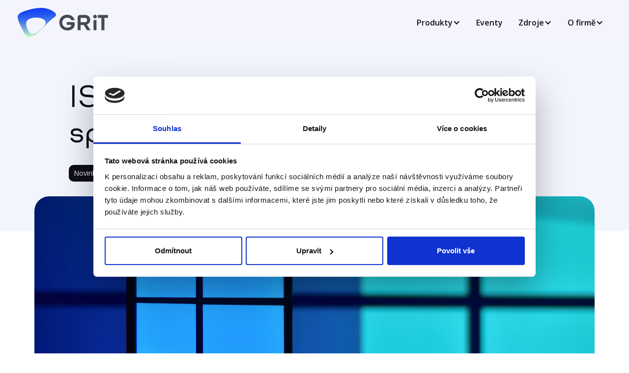

--- FILE ---
content_type: text/html
request_url: https://www.grit.eu/clanky-a-novinky/is-microsoft-dynamics-nav-ve-spolecnosti-metros
body_size: 7807
content:
<!DOCTYPE html><!-- Last Published: Tue Jan 06 2026 10:53:17 GMT+0000 (Coordinated Universal Time) --><html data-wf-domain="www.grit.eu" data-wf-page="636b621e73e093c2dc76f30c" data-wf-site="611a22d9aa501317208f5b56" lang="cs" data-wf-collection="636b621e73e093f9cc76f2e9" data-wf-item-slug="is-microsoft-dynamics-nav-ve-spolecnosti-metros"><head><meta charset="utf-8"/><title>IS Microsoft Dynamics NAV ve společnosti METROS</title><meta content="Společnost CCV Informační systémy zahájila závěrečnou fázi v implementaci IS ve společnosti METROS." name="description"/><meta content="IS Microsoft Dynamics NAV ve společnosti METROS" property="og:title"/><meta content="Společnost CCV Informační systémy zahájila závěrečnou fázi v implementaci IS ve společnosti METROS." property="og:description"/><meta content="https://cdn.prod.website-files.com/611a22d9aa5013052f8f5b8b/6628e0ec2037a96e7a66684a_648aed0412ed699661fef1fb_microsoft.jpeg" property="og:image"/><meta content="IS Microsoft Dynamics NAV ve společnosti METROS" property="twitter:title"/><meta content="Společnost CCV Informační systémy zahájila závěrečnou fázi v implementaci IS ve společnosti METROS." property="twitter:description"/><meta content="https://cdn.prod.website-files.com/611a22d9aa5013052f8f5b8b/6628e0ec2037a96e7a66684a_648aed0412ed699661fef1fb_microsoft.jpeg" property="twitter:image"/><meta property="og:type" content="website"/><meta content="summary_large_image" name="twitter:card"/><meta content="width=device-width, initial-scale=1" name="viewport"/><meta content="sjMe3eLMHBA6xuAnlMRX9h18jb6KZkLdK0dDdU7seUE" name="google-site-verification"/><link href="https://cdn.prod.website-files.com/611a22d9aa501317208f5b56/css/mygrit.webflow.shared.dc8396bbf.min.css" rel="stylesheet" type="text/css" integrity="sha384-3IOWu/8juAB8qm80keMgKkQSbq+AneYc/Uo37Zhb9Ax9i1dVRSrnY7/97nolhrex" crossorigin="anonymous"/><link href="https://fonts.googleapis.com" rel="preconnect"/><link href="https://fonts.gstatic.com" rel="preconnect" crossorigin="anonymous"/><script src="https://ajax.googleapis.com/ajax/libs/webfont/1.6.26/webfont.js" type="text/javascript"></script><script type="text/javascript">WebFont.load({  google: {    families: ["Open Sans:300,300italic,400,400italic,600,600italic,700,700italic,800,800italic","Ubuntu:300,300italic,400,400italic,500,500italic,700,700italic"]  }});</script><script type="text/javascript">!function(o,c){var n=c.documentElement,t=" w-mod-";n.className+=t+"js",("ontouchstart"in o||o.DocumentTouch&&c instanceof DocumentTouch)&&(n.className+=t+"touch")}(window,document);</script><link href="https://cdn.prod.website-files.com/611a22d9aa501317208f5b56/61fbc87252ff02f80151d02c_symbol_GRiT_32x32px.png" rel="shortcut icon" type="image/x-icon"/><link href="https://cdn.prod.website-files.com/611a22d9aa501317208f5b56/61bcac9adfcf794534b551b2_logo-grit-256x256.jpg" rel="apple-touch-icon"/><script src="https://www.google.com/recaptcha/api.js" type="text/javascript"></script><!-- Google Tag Manager -->
<script>(function(w,d,s,l,i){w[l]=w[l]||[];w[l].push({'gtm.start':
new Date().getTime(),event:'gtm.js'});var f=d.getElementsByTagName(s)[0],
j=d.createElement(s),dl=l!='dataLayer'?'&l='+l:'';j.async=true;j.src=
'https://www.googletagmanager.com/gtm.js?id='+i+dl;f.parentNode.insertBefore(j,f);
})(window,document,'script','dataLayer','GTM-WCGBPR');</script>
<!-- End Google Tag Manager -->

<!-- Hotjar Tracking Code for https://www.grit.eu/ -->
<script>
    (function(h,o,t,j,a,r){
        h.hj=h.hj||function(){(h.hj.q=h.hj.q||[]).push(arguments)};
        h._hjSettings={hjid:3093502,hjsv:6};
        a=o.getElementsByTagName('head')[0];
        r=o.createElement('script');r.async=1;
        r.src=t+h._hjSettings.hjid+j+h._hjSettings.hjsv;
        a.appendChild(r);
    })(window,document,'https://static.hotjar.com/c/hotjar-','.js?sv=');
</script>



<!-- 
<script type="text/javascript">     (function(c,l,a,r,i,t,y){         c[a]=c[a]||function(){(c[a].q=c[a].q||[]).push(arguments)};         t=l.createElement(r);t.async=1;t.src="https://www.clarity.ms/tag/"+i;         y=l.getElementsByTagName(r)[0];y.parentNode.insertBefore(t,y);     })(window, document, "clarity", "script", "j9wdiiqi5w"); </script>

-->

<!------ CLICKDIMENSIONS ---->
<style>
*
{
-webkit-font-smoothing: antialiased; 
-moz-osx-font-smoothing: grayscale;
}

.form-wrapper-click {
    display: none;
    padding-top: 0!important;
    background-color: rgba(0, 71, 187, 0.05);
    background-image: -webkit-gradient(linear, left top, left bottom, color-stop(70%, rgba(0, 71, 187, 0.05)), to(transparent));
    background-image: linear-gradient(180deg, rgba(0, 71, 187, 0.05) 70%, transparent);
}

.html-embed-2 {
    overflow: visible;
    width: 100%;
    height: 100vh;
    max-width: 920px;
    margin-right: auto;
    margin-left: auto;
    padding: 25px;
    border-radius: 15px;
    background-color: transparent;
}
  
  .blog-category-link:not(:last-child):after {
    position:absolute;
    right:-2px;
    bottom:0;
    content:",";
  }
  
  .blog-category-link:not(:last-child) {
    margin-right:4px;
  }
  
</style>


<!--This Loads the Light Theme Style--> 
<link rel="stylesheet" href="https://unpkg.com/tippy.js@4/themes/light.css"/>

<!-- [Attributes by Finsweet] CMS Nest -->
<script async src="https://cdn.jsdelivr.net/npm/@finsweet/attributes-cmsnest@1/cmsnest.js"></script>

<!-- Smartsupp Live Chat script --> <script type="text/javascript"> var _smartsupp = _smartsupp || {}; _smartsupp.key = '51f183fff20866c624b382f0b46c2b28f7f01792'; window.smartsupp||(function(d) {   var s,c,o=smartsupp=function(){ o._.push(arguments)};o._=[];   s=d.getElementsByTagName('script')[0];c=d.createElement('script');   c.type='text/javascript';c.charset='utf-8';c.async=true;   c.src='https://www.smartsuppchat.com/loader.js?';s.parentNode.insertBefore(c,s); })(document); </script> <noscript> Powered by <a href=“https://www.smartsupp.com” target=“_blank”>Smartsupp</a></noscript>

</head><body><div class="w-embed w-iframe"><!-- Google Tag Manager (noscript) -->
<noscript><iframe src="https://www.googletagmanager.com/ns.html?id=GTM-WCGBPR"
height="0" width="0" style="display:none;visibility:hidden"></iframe></noscript>
<!-- End Google Tag Manager (noscript) --></div><div class="page-wrapper"><div class="pattern-bg"></div><div data-animation="default" data-collapse="medium" data-duration="400" data-easing="ease" data-easing2="ease" role="banner" class="header w-nav"><div class="container-large w-container"><a href="/" class="header_logo w-nav-brand"><img alt="GRiT s.r.o." src="https://cdn.prod.website-files.com/611a22d9aa501317208f5b56/611be4e47e5f721f55524819_logo-grit-text-optimized.png"/></a><nav role="navigation" class="header_nav w-nav-menu"><div data-delay="0" data-hover="true" class="nav-dropdown w-dropdown"><div class="header_nav_link w-dropdown-toggle"><div class="button_text">Produkty</div><div class="button_icon-dropdown w-icon-dropdown-toggle"></div></div><nav class="header_nav_dropdown-list w-dropdown-list"><a href="/skladovy-system-lokia-wms" class="header_nav_dropdown-list_item w-dropdown-link">LOKiA WMS</a><a href="/elektronicka-vymena-dat-orion-edi" class="header_nav_dropdown-list_item w-dropdown-link">ORiON EDI</a><a href="/invoice-flow" class="header_nav_dropdown-list_item w-dropdown-link">iNVOiCE FLOW</a></nav></div><a href="/akce-a-webinare" class="header_nav_link w-nav-link">Eventy</a><div data-delay="0" data-hover="true" class="nav-dropdown w-dropdown"><div class="header_nav_link w-dropdown-toggle"><div class="button_text">Zdroje</div><div class="button_icon-dropdown w-icon-dropdown-toggle"></div></div><nav class="header_nav_dropdown-list w-dropdown-list"><a href="/clanky-a-novinky" class="header_nav_dropdown-list_item w-dropdown-link">Články</a><a href="/e-book" class="header_nav_dropdown-list_item w-dropdown-link">E-booky</a><a href="/slovnicek-pojmu" class="header_nav_dropdown-list_item w-dropdown-link">Slovník pojmů</a><a href="/reference" class="header_nav_dropdown-list_item w-dropdown-link">Případové studie</a></nav></div><div data-delay="0" data-hover="true" class="nav-dropdown w-dropdown"><div class="header_nav_link w-dropdown-toggle"><div class="button_text">O firmě</div><div class="button_icon-dropdown w-icon-dropdown-toggle"></div></div><nav class="header_nav_dropdown-list w-dropdown-list"><a href="/o-nas" class="header_nav_dropdown-list_item w-dropdown-link">O nás</a><a href="/kariera" class="header_nav_dropdown-list_item w-dropdown-link">Kariéra</a><a href="/reference" class="header_nav_dropdown-list_item w-dropdown-link">Reference</a><a href="/kontakt" class="header_nav_dropdown-list_item w-dropdown-link">Kontakt</a><a href="/gdpr" class="header_nav_dropdown-list_item w-dropdown-link">GDPR</a><a href="/bezpecnost-dat-zakazniku" class="header_nav_dropdown-list_item w-dropdown-link">Bezpečnost dat zákazníků</a><a href="/pro-media" class="header_nav_dropdown-list_item w-dropdown-link">Pro média</a><a href="/partners" class="header_nav_dropdown-list_item w-dropdown-link">Partnerský portál</a></nav></div></nav><div class="header_nav-button w-nav-button"><div class="w-icon-nav-menu"></div></div></div></div><div class="section hero-bg-color"><div class="container"><h1 class="heading-blog">IS Microsoft Dynamics NAV ve společnosti METROS</h1><div class="blog-data-wrap"><div class="w-dyn-list"><div fs-cmsnest-collection="category" fs-cmsnest-element="template-reference" role="list" class="w-dyn-items"><div role="listitem" class="w-dyn-item"><a href="/category/novinky" class="w-inline-block"><div class="theme-tag theme-tag-lokia">Novinky</div></a></div></div></div><div class="case-study-divider"></div><div class="text-medium">28.12.2007</div></div></div></div><div class="section padding-top-0"><div class="full-container padding-60"><div class="grid blog-cms"><img alt="" loading="lazy" id="w-node-_313f64d2-6751-0695-70d3-41d776e4569f-dc76f30c" src="https://cdn.prod.website-files.com/611a22d9aa5013052f8f5b8b/6628e0ec2037a96e7a66684a_648aed0412ed699661fef1fb_microsoft.jpeg" class="featured-post-cms blogpost"/><div id="w-node-a2511b8d-977b-8d65-1ffe-a912f63f53b6-dc76f30c" class="column-xl center"><div class="rte w-richtext"><p>Byla akceptována závěrečná fáze  implementace IS ve společnosti METROS. Informační systém Microsoft Dynamics NAV byl úspěšně předán do rutinního provozu.</p></div></div><div id="w-node-_8f8f19ce-dbf8-c9a2-b43b-6905f9437aa4-dc76f30c" class="column-xl center"><h2 class="h2-clanky">Mohlo by vás zajímat:</h2><a href="https://www.grit.eu/clanky-a-novinky/ccv-obnovilo-zlate-partnerstvi-u-microsoftu-a-partnerstvi-s-oracle" class="souvisejici-clanky">CCV obnovilo zlaté partnerství u Microsoftu a partnerství s Oracle</a><a href="https://www.grit.eu/clanky-a-novinky/zlate-partnerstvi-s-microsoftem" class="souvisejici-clanky">Zlaté partnerství s Microsoftem</a><a href="#" class="souvisejici-clanky w-dyn-bind-empty"></a></div></div></div><div class="w-layout-blockcontainer container-large w-container"><div class="row is-justify-center"><div class="col is-col-6"><div class="form-box w-form"><form id="wf-form-Blog-Form-CZ" name="wf-form-Blog-Form-CZ" data-name="Blog Form CZ" method="post" class="position-relative" data-wf-page-id="636b621e73e093c2dc76f30c" data-wf-element-id="84349977-ed4b-ac30-de1c-362f8f1b97b0" data-turnstile-sitekey="0x4AAAAAAAQTptj2So4dx43e"><h2 class="h2-clanky">Napište nám</h2><input id="nazev_clanku" class="form_input is-hidden" value="IS Microsoft Dynamics NAV ve společnosti METROS"/><label for="name" class="form_label">Křestní jméno</label><input class="form_input w-input" maxlength="256" name="name" data-name="name" placeholder="Jan" type="text" id="name"/><label for="surname" class="form_label">Příjmení</label><input class="form_input w-input" maxlength="256" name="surname" data-name="surname" placeholder="Novak" type="text" id="surname"/><label for="email" class="form_label">Váš e-mail</label><input class="form_input w-input" maxlength="256" name="email" data-name="email" placeholder="jan@novak.cz" type="email" id="email" required=""/><label for="phone" class="form_label">Vaše telefonní číslo</label><input class="form_input w-input" maxlength="256" name="phone" data-name="phone" placeholder="+420 " type="tel" id="phone" required=""/><label for="company" class="form_label">Společnost</label><input class="form_input w-input" maxlength="256" name="company" data-name="company" placeholder="Název společnosti ve které pracujete" type="text" id="company"/><input type="submit" data-wait="Odesílám..." class="button max-width-full w-button" value="Odeslat"/></form><div class="success-message-2 w-form-done"><div>Děkujeme za zájem. Brzy Vám pošleme tento ebook.</div></div><div class="w-form-fail"><div>Hmmm, něco se pokazilo. Zkuste to prosím znova.</div></div></div></div></div></div></div></div><section class="section_footer"><div class="padding-global"><div class="w-layout-blockcontainer container-large w-container"><div class="row is-still-row padding-top padding-large"><h2 class="text-size-medium text-color-alternate margin-0">Přečtěte si zajímavosti ze světa automatizace dokladů, zboží a peněz</h2><a href="/clanky-a-novinky" class="button is-white w-inline-block"><div>více článků</div></a></div><div class="margin-top margin-large w-dyn-list"><div role="list" class="grid blog-grid w-dyn-items"><div role="listitem" class="w-dyn-item"><a href="/clanky-a-novinky/umela-inteligence-v-praxi-proc-na-ni-bude-stat-uspech-firem-pristi-dekady" class="blog-card is-simple w-inline-block"><img src="https://cdn.prod.website-files.com/611a22d9aa5013052f8f5b8b/69296ff9b42fe9d9d7292d2d_iNVOiCE%20FLOW.png" loading="lazy" alt="" sizes="(max-width: 767px) 100vw, (max-width: 991px) 726.625px, 939.15625px" srcset="https://cdn.prod.website-files.com/611a22d9aa5013052f8f5b8b/69296ff9b42fe9d9d7292d2d_iNVOiCE%20FLOW-p-500.png 500w, https://cdn.prod.website-files.com/611a22d9aa5013052f8f5b8b/69296ff9b42fe9d9d7292d2d_iNVOiCE%20FLOW-p-800.png 800w, https://cdn.prod.website-files.com/611a22d9aa5013052f8f5b8b/69296ff9b42fe9d9d7292d2d_iNVOiCE%20FLOW-p-1080.png 1080w, https://cdn.prod.website-files.com/611a22d9aa5013052f8f5b8b/69296ff9b42fe9d9d7292d2d_iNVOiCE%20FLOW-p-1600.png 1600w, https://cdn.prod.website-files.com/611a22d9aa5013052f8f5b8b/69296ff9b42fe9d9d7292d2d_iNVOiCE%20FLOW-p-2000.png 2000w, https://cdn.prod.website-files.com/611a22d9aa5013052f8f5b8b/69296ff9b42fe9d9d7292d2d_iNVOiCE%20FLOW.png 2401w" class="blog-card_thumb"/><div class="blog-card_title footer">Umělá inteligence v praxi: Proč na ní bude stát úspěch firem příští dekády?</div></a></div><div role="listitem" class="w-dyn-item"><a href="/clanky-a-novinky/eudr-v-praxi-jak-se-nove-narizeni-dotkne-dodavatelskych-retezcu" class="blog-card is-simple w-inline-block"><img src="https://cdn.prod.website-files.com/611a22d9aa5013052f8f5b8b/691ef94c941162af9beef851_EUDR%20v%20praxi%20-%20GRiT%20a%20elektronick%C3%A1%20v%C3%BDm%C4%9Bna%20dat%20EDI.png" loading="lazy" alt="" sizes="(max-width: 767px) 100vw, (max-width: 991px) 726.625px, 939.15625px" srcset="https://cdn.prod.website-files.com/611a22d9aa5013052f8f5b8b/691ef94c941162af9beef851_EUDR%20v%20praxi%20-%20GRiT%20a%20elektronick%C3%A1%20v%C3%BDm%C4%9Bna%20dat%20EDI-p-500.png 500w, https://cdn.prod.website-files.com/611a22d9aa5013052f8f5b8b/691ef94c941162af9beef851_EUDR%20v%20praxi%20-%20GRiT%20a%20elektronick%C3%A1%20v%C3%BDm%C4%9Bna%20dat%20EDI-p-800.png 800w, https://cdn.prod.website-files.com/611a22d9aa5013052f8f5b8b/691ef94c941162af9beef851_EUDR%20v%20praxi%20-%20GRiT%20a%20elektronick%C3%A1%20v%C3%BDm%C4%9Bna%20dat%20EDI-p-1080.png 1080w, https://cdn.prod.website-files.com/611a22d9aa5013052f8f5b8b/691ef94c941162af9beef851_EUDR%20v%20praxi%20-%20GRiT%20a%20elektronick%C3%A1%20v%C3%BDm%C4%9Bna%20dat%20EDI-p-1600.png 1600w, https://cdn.prod.website-files.com/611a22d9aa5013052f8f5b8b/691ef94c941162af9beef851_EUDR%20v%20praxi%20-%20GRiT%20a%20elektronick%C3%A1%20v%C3%BDm%C4%9Bna%20dat%20EDI-p-2000.png 2000w, https://cdn.prod.website-files.com/611a22d9aa5013052f8f5b8b/691ef94c941162af9beef851_EUDR%20v%20praxi%20-%20GRiT%20a%20elektronick%C3%A1%20v%C3%BDm%C4%9Bna%20dat%20EDI.png 2401w" class="blog-card_thumb"/><div class="blog-card_title footer">EUDR v praxi: jak se nové nařízení dotkne dodavatelských řetězců?</div></a></div><div role="listitem" class="w-dyn-item"><a href="/clanky-a-novinky/prosinec-pod-lupou-aneb-proc-vas-sklad-nestihal" class="blog-card is-simple w-inline-block"><img src="https://cdn.prod.website-files.com/611a22d9aa5013052f8f5b8b/691ef0550fc64a6b494a3d97_Prosinec%20pod%20lupou%20ide%C3%A1ln%C3%AD%20prvn%C3%AD%20skladov%C3%BD%20syst%C3%A9m%20LOKiA%20WMS.png" loading="lazy" alt="" sizes="(max-width: 767px) 100vw, (max-width: 991px) 726.625px, 939.15625px" srcset="https://cdn.prod.website-files.com/611a22d9aa5013052f8f5b8b/691ef0550fc64a6b494a3d97_Prosinec%20pod%20lupou%20ide%C3%A1ln%C3%AD%20prvn%C3%AD%20skladov%C3%BD%20syst%C3%A9m%20LOKiA%20WMS-p-500.png 500w, https://cdn.prod.website-files.com/611a22d9aa5013052f8f5b8b/691ef0550fc64a6b494a3d97_Prosinec%20pod%20lupou%20ide%C3%A1ln%C3%AD%20prvn%C3%AD%20skladov%C3%BD%20syst%C3%A9m%20LOKiA%20WMS-p-800.png 800w, https://cdn.prod.website-files.com/611a22d9aa5013052f8f5b8b/691ef0550fc64a6b494a3d97_Prosinec%20pod%20lupou%20ide%C3%A1ln%C3%AD%20prvn%C3%AD%20skladov%C3%BD%20syst%C3%A9m%20LOKiA%20WMS-p-1080.png 1080w, https://cdn.prod.website-files.com/611a22d9aa5013052f8f5b8b/691ef0550fc64a6b494a3d97_Prosinec%20pod%20lupou%20ide%C3%A1ln%C3%AD%20prvn%C3%AD%20skladov%C3%BD%20syst%C3%A9m%20LOKiA%20WMS-p-1600.png 1600w, https://cdn.prod.website-files.com/611a22d9aa5013052f8f5b8b/691ef0550fc64a6b494a3d97_Prosinec%20pod%20lupou%20ide%C3%A1ln%C3%AD%20prvn%C3%AD%20skladov%C3%BD%20syst%C3%A9m%20LOKiA%20WMS-p-2000.png 2000w, https://cdn.prod.website-files.com/611a22d9aa5013052f8f5b8b/691ef0550fc64a6b494a3d97_Prosinec%20pod%20lupou%20ide%C3%A1ln%C3%AD%20prvn%C3%AD%20skladov%C3%BD%20syst%C3%A9m%20LOKiA%20WMS.png 2401w" class="blog-card_thumb"/><div class="blog-card_title footer">Prosinec pod lupou aneb Proč váš sklad nestíhal?</div></a></div><div role="listitem" class="w-dyn-item"><a href="/clanky-a-novinky/kazde-cislo-se-pocita-nekdy-i-dvakrat-a-prave-tam-uctarny-ztraci-nejvic" class="blog-card is-simple w-inline-block"><img src="https://cdn.prod.website-files.com/611a22d9aa5013052f8f5b8b/6909d8dd4b9fb873cba15b40_Kde%20%C3%BA%C4%8Dt%C3%A1rny%20ztr%C3%A1c%C3%AD%20nejv%C3%ADc%20-%20iNVOiCE%20FLOW%20brand_web-newsletter.png" loading="lazy" alt="" sizes="(max-width: 767px) 100vw, (max-width: 991px) 726.625px, 939.15625px" srcset="https://cdn.prod.website-files.com/611a22d9aa5013052f8f5b8b/6909d8dd4b9fb873cba15b40_Kde%20%C3%BA%C4%8Dt%C3%A1rny%20ztr%C3%A1c%C3%AD%20nejv%C3%ADc%20-%20iNVOiCE%20FLOW%20brand_web-newsletter-p-500.png 500w, https://cdn.prod.website-files.com/611a22d9aa5013052f8f5b8b/6909d8dd4b9fb873cba15b40_Kde%20%C3%BA%C4%8Dt%C3%A1rny%20ztr%C3%A1c%C3%AD%20nejv%C3%ADc%20-%20iNVOiCE%20FLOW%20brand_web-newsletter-p-800.png 800w, https://cdn.prod.website-files.com/611a22d9aa5013052f8f5b8b/6909d8dd4b9fb873cba15b40_Kde%20%C3%BA%C4%8Dt%C3%A1rny%20ztr%C3%A1c%C3%AD%20nejv%C3%ADc%20-%20iNVOiCE%20FLOW%20brand_web-newsletter-p-1080.png 1080w, https://cdn.prod.website-files.com/611a22d9aa5013052f8f5b8b/6909d8dd4b9fb873cba15b40_Kde%20%C3%BA%C4%8Dt%C3%A1rny%20ztr%C3%A1c%C3%AD%20nejv%C3%ADc%20-%20iNVOiCE%20FLOW%20brand_web-newsletter-p-1600.png 1600w, https://cdn.prod.website-files.com/611a22d9aa5013052f8f5b8b/6909d8dd4b9fb873cba15b40_Kde%20%C3%BA%C4%8Dt%C3%A1rny%20ztr%C3%A1c%C3%AD%20nejv%C3%ADc%20-%20iNVOiCE%20FLOW%20brand_web-newsletter-p-2000.png 2000w, https://cdn.prod.website-files.com/611a22d9aa5013052f8f5b8b/6909d8dd4b9fb873cba15b40_Kde%20%C3%BA%C4%8Dt%C3%A1rny%20ztr%C3%A1c%C3%AD%20nejv%C3%ADc%20-%20iNVOiCE%20FLOW%20brand_web-newsletter.png 2401w" class="blog-card_thumb"/><div class="blog-card_title footer">Každé číslo se počítá, někdy i dvakrát. A právě tam účtárny ztrácí nejvíc</div></a></div></div></div><a href="/clanky-a-novinky" class="button ghost mobile-button w-inline-block"><div>více článků</div><img src="https://cdn.prod.website-files.com/611a22d9aa501317208f5b56/611a22d9aa501323b78f5bfc_Arrow%20-%20Purple.svg" loading="lazy" alt="" class="arrow-large invert"/></a></div></div><footer class="main-footer"><div class="padding-global padding-section-medium"><div class="w-layout-blockcontainer container-large w-container"><div class="w-layout-grid grid footer"><div id="w-node-d1e61332-b16f-93be-595d-010ff64117c9-f64117b7" class="col"><div class="main-footer_first-col"><a href="#" class="w-inline-block"><img src="https://cdn.prod.website-files.com/611a22d9aa501317208f5b56/6123d3ca29d06c8e791975dd_logo-grit-text-light.png" loading="lazy" alt="" class="brand-footer"/></a><div class="row is-still-row is-justify-start"><a href="https://www.linkedin.com/company/gritbrno/" target="_blank" class="text-color-alternate w-inline-block"><div class="icon-1x1-large w-embed"><svg xmlns="http://www.w3.org/2000/svg" x-bind:width="size" x-bind:height="size" viewBox="0 0 24 24" fill="none" stroke="currentColor" x-bind:stroke-width="stroke" stroke-linecap="round" stroke-linejoin="round" width="40" height="40" stroke-width="1.5">
  <path d="M4 4m0 2a2 2 0 0 1 2 -2h12a2 2 0 0 1 2 2v12a2 2 0 0 1 -2 2h-12a2 2 0 0 1 -2 -2z"></path>
  <path d="M8 11l0 5"></path>
  <path d="M8 8l0 .01"></path>
  <path d="M12 16l0 -5"></path>
  <path d="M16 16v-3a2 2 0 0 0 -4 0"></path>
</svg></div></a><a href="https://www.facebook.com/cloudgrit/" target="_blank" class="text-color-alternate w-inline-block"><div class="icon-1x1-large w-embed"><svg xmlns="http://www.w3.org/2000/svg" x-bind:width="size" x-bind:height="size" viewBox="0 0 24 24" fill="none" stroke="currentColor" x-bind:stroke-width="stroke" stroke-linecap="round" stroke-linejoin="round" width="40" height="40" stroke-width="1.5">
  <path d="M7 10v4h3v7h4v-7h3l1 -4h-4v-2a1 1 0 0 1 1 -1h3v-4h-3a5 5 0 0 0 -5 5v2h-3"></path>
</svg></div></a><a href="https://www.youtube.com/user/CCVinfsystems" target="_blank" class="text-color-alternate w-inline-block"><div class="icon-1x1-large w-embed"><svg xmlns="http://www.w3.org/2000/svg" x-bind:width="size" x-bind:height="size" viewBox="0 0 24 24" fill="none" stroke="currentColor" x-bind:stroke-width="stroke" stroke-linecap="round" stroke-linejoin="round" width="40" height="40" stroke-width="1.5">
  <path d="M2 8a4 4 0 0 1 4 -4h12a4 4 0 0 1 4 4v8a4 4 0 0 1 -4 4h-12a4 4 0 0 1 -4 -4v-8z"></path>
  <path d="M10 9l5 3l-5 3z"></path>
</svg></div></a></div><p class="text-size-regular text-color-alternate">GRiT je přední česká firma zabývající se digitalizací a automatizací ve výrobních a obchodních firmách.</p></div></div><div id="w-node-d1e61332-b16f-93be-595d-010ff64117d4-f64117b7" class="col"><h4 class="footer-title">Služby</h4><ul role="list" class="footer-list"><li><a href="/efektivni-tok-dokladu" class="footer-link">Efektivní tok dokladů</a></li><li><a href="/roger-platba" class="footer-link">Zkrácení splatnosti faktur</a></li><li><a href="/rizeni-skladu" class="footer-link">Řízení skladů</a></li><li><a href="/partnersky-portal" class="footer-link">Partnerský portál</a></li></ul></div><div id="w-node-d1e61332-b16f-93be-595d-010ff64117df-f64117b7" class="col"><h4 class="footer-title">Společnost</h4><ul role="list" class="footer-list"><li><a href="/o-nas" class="footer-link">O nás</a></li><li><a href="/kariera" class="footer-link">Kariéra</a></li><li><a href="/reference" class="footer-link">Reference</a></li><li><a href="/kontakt" class="footer-link">Kontakt</a></li><li><a href="/gdpr" class="footer-link">GDPR</a></li><li><a href="/bezpecnost-dat-zakazniku" class="footer-link">Bezpečnost dat zákazníků</a></li><li><a href="/pro-media" class="footer-link">Pro média</a></li></ul></div><div id="w-node-d1e61332-b16f-93be-595d-010ff64117ea-f64117b7" class="col"><h4 class="footer-title">Know-how</h4><ul role="list" class="footer-list"><li><a href="/clanky-a-novinky" class="footer-link">Články a novinky</a></li><li><a href="/e-book" class="footer-link">Návody</a></li><li><a href="/noviny-grit-list" class="footer-link">Tištěné noviny</a></li><li><a href="/slovnicek-pojmu" class="footer-link">Slovníček pojmů</a></li><li><a href="/akce-a-webinare" class="footer-link">Kalendář akcí</a></li></ul></div></div></div></div></footer></section><script src="https://d3e54v103j8qbb.cloudfront.net/js/jquery-3.5.1.min.dc5e7f18c8.js?site=611a22d9aa501317208f5b56" type="text/javascript" integrity="sha256-9/aliU8dGd2tb6OSsuzixeV4y/faTqgFtohetphbbj0=" crossorigin="anonymous"></script><script src="https://cdn.prod.website-files.com/611a22d9aa501317208f5b56/js/webflow.schunk.e0c428ff9737f919.js" type="text/javascript" integrity="sha384-ar82P9eriV3WGOD8Lkag3kPxxkFE9GSaSPalaC0MRlR/5aACGoFQNfyqt0dNuYvt" crossorigin="anonymous"></script><script src="https://cdn.prod.website-files.com/611a22d9aa501317208f5b56/js/webflow.schunk.30a132d3762d62d3.js" type="text/javascript" integrity="sha384-6nkEBOtRosEhz+IaBMwPMhVssm2hRU1NAeaqb3vH+ZhDUTb21g4O/Fb66+Uow9z7" crossorigin="anonymous"></script><script src="https://cdn.prod.website-files.com/611a22d9aa501317208f5b56/js/webflow.5dac47ed.09c2164da29ee7cd.js" type="text/javascript" integrity="sha384-O2h2or5Gjpm7sgrC5c2YcjEPqYpw3MkZllPwtYPfcKUzpxqJiPb5t+nxJljZiV5P" crossorigin="anonymous"></script><script type="text/javascript">
  var leady_track_key="ZnASOkWGMP7YheDk";
  (function(){
    var l=document.createElement("script");l.type="text/javascript";l.async=true;
    l.src='https://ct.leady.com/'+leady_track_key+"/L.js";
    var s=document.getElementsByTagName("script")[0];s.parentNode.insertBefore(l,s);
  })();
</script>

<!--These Loads Scripts--> 
<script src="https://unpkg.com/popper.js@1"></script>
<script src="https://unpkg.com/tippy.js@4"></script>

<!--Tippy JS Settings--> 
<script>
tippy('.tippy', {             // Use class or id
  animation: 'scale',         // See docs for more options (there are a few nice ones 😉)
  duration: 200,              // Duration for ToolTip Animation
  arrow: true,                // Add ToolTip Arrow
  delay: [0, 50],             // First # = delay in, second # = delay out
  arrowType: 'sharp',         // Sharp or 'round' or remove for none
  theme: 'light',             // Dark is the default
  maxWidth: 220,              // Max width in pixels for the tooltip
})
</script>
</body></html>

--- FILE ---
content_type: text/css
request_url: https://cdn.prod.website-files.com/611a22d9aa501317208f5b56/css/mygrit.webflow.shared.dc8396bbf.min.css
body_size: 55244
content:
html{-webkit-text-size-adjust:100%;-ms-text-size-adjust:100%;font-family:sans-serif}body{margin:0}article,aside,details,figcaption,figure,footer,header,hgroup,main,menu,nav,section,summary{display:block}audio,canvas,progress,video{vertical-align:baseline;display:inline-block}audio:not([controls]){height:0;display:none}[hidden],template{display:none}a{background-color:#0000}a:active,a:hover{outline:0}abbr[title]{border-bottom:1px dotted}b,strong{font-weight:700}dfn{font-style:italic}h1{margin:.67em 0;font-size:2em}mark{color:#000;background:#ff0}small{font-size:80%}sub,sup{vertical-align:baseline;font-size:75%;line-height:0;position:relative}sup{top:-.5em}sub{bottom:-.25em}img{border:0}svg:not(:root){overflow:hidden}hr{box-sizing:content-box;height:0}pre{overflow:auto}code,kbd,pre,samp{font-family:monospace;font-size:1em}button,input,optgroup,select,textarea{color:inherit;font:inherit;margin:0}button{overflow:visible}button,select{text-transform:none}button,html input[type=button],input[type=reset]{-webkit-appearance:button;cursor:pointer}button[disabled],html input[disabled]{cursor:default}button::-moz-focus-inner,input::-moz-focus-inner{border:0;padding:0}input{line-height:normal}input[type=checkbox],input[type=radio]{box-sizing:border-box;padding:0}input[type=number]::-webkit-inner-spin-button,input[type=number]::-webkit-outer-spin-button{height:auto}input[type=search]{-webkit-appearance:none}input[type=search]::-webkit-search-cancel-button,input[type=search]::-webkit-search-decoration{-webkit-appearance:none}legend{border:0;padding:0}textarea{overflow:auto}optgroup{font-weight:700}table{border-collapse:collapse;border-spacing:0}td,th{padding:0}@font-face{font-family:webflow-icons;src:url([data-uri])format("truetype");font-weight:400;font-style:normal}[class^=w-icon-],[class*=\ w-icon-]{speak:none;font-variant:normal;text-transform:none;-webkit-font-smoothing:antialiased;-moz-osx-font-smoothing:grayscale;font-style:normal;font-weight:400;line-height:1;font-family:webflow-icons!important}.w-icon-slider-right:before{content:""}.w-icon-slider-left:before{content:""}.w-icon-nav-menu:before{content:""}.w-icon-arrow-down:before,.w-icon-dropdown-toggle:before{content:""}.w-icon-file-upload-remove:before{content:""}.w-icon-file-upload-icon:before{content:""}*{box-sizing:border-box}html{height:100%}body{color:#333;background-color:#fff;min-height:100%;margin:0;font-family:Arial,sans-serif;font-size:14px;line-height:20px}img{vertical-align:middle;max-width:100%;display:inline-block}html.w-mod-touch *{background-attachment:scroll!important}.w-block{display:block}.w-inline-block{max-width:100%;display:inline-block}.w-clearfix:before,.w-clearfix:after{content:" ";grid-area:1/1/2/2;display:table}.w-clearfix:after{clear:both}.w-hidden{display:none}.w-button{color:#fff;line-height:inherit;cursor:pointer;background-color:#3898ec;border:0;border-radius:0;padding:9px 15px;text-decoration:none;display:inline-block}input.w-button{-webkit-appearance:button}html[data-w-dynpage] [data-w-cloak]{color:#0000!important}.w-code-block{margin:unset}pre.w-code-block code{all:inherit}.w-optimization{display:contents}.w-webflow-badge,.w-webflow-badge>img{box-sizing:unset;width:unset;height:unset;max-height:unset;max-width:unset;min-height:unset;min-width:unset;margin:unset;padding:unset;float:unset;clear:unset;border:unset;border-radius:unset;background:unset;background-image:unset;background-position:unset;background-size:unset;background-repeat:unset;background-origin:unset;background-clip:unset;background-attachment:unset;background-color:unset;box-shadow:unset;transform:unset;direction:unset;font-family:unset;font-weight:unset;color:unset;font-size:unset;line-height:unset;font-style:unset;font-variant:unset;text-align:unset;letter-spacing:unset;-webkit-text-decoration:unset;text-decoration:unset;text-indent:unset;text-transform:unset;list-style-type:unset;text-shadow:unset;vertical-align:unset;cursor:unset;white-space:unset;word-break:unset;word-spacing:unset;word-wrap:unset;transition:unset}.w-webflow-badge{white-space:nowrap;cursor:pointer;box-shadow:0 0 0 1px #0000001a,0 1px 3px #0000001a;visibility:visible!important;opacity:1!important;z-index:2147483647!important;color:#aaadb0!important;overflow:unset!important;background-color:#fff!important;border-radius:3px!important;width:auto!important;height:auto!important;margin:0!important;padding:6px!important;font-size:12px!important;line-height:14px!important;text-decoration:none!important;display:inline-block!important;position:fixed!important;inset:auto 12px 12px auto!important;transform:none!important}.w-webflow-badge>img{position:unset;visibility:unset!important;opacity:1!important;vertical-align:middle!important;display:inline-block!important}h1,h2,h3,h4,h5,h6{margin-bottom:10px;font-weight:700}h1{margin-top:20px;font-size:38px;line-height:44px}h2{margin-top:20px;font-size:32px;line-height:36px}h3{margin-top:20px;font-size:24px;line-height:30px}h4{margin-top:10px;font-size:18px;line-height:24px}h5{margin-top:10px;font-size:14px;line-height:20px}h6{margin-top:10px;font-size:12px;line-height:18px}p{margin-top:0;margin-bottom:10px}blockquote{border-left:5px solid #e2e2e2;margin:0 0 10px;padding:10px 20px;font-size:18px;line-height:22px}figure{margin:0 0 10px}ul,ol{margin-top:0;margin-bottom:10px;padding-left:40px}.w-list-unstyled{padding-left:0;list-style:none}.w-embed:before,.w-embed:after{content:" ";grid-area:1/1/2/2;display:table}.w-embed:after{clear:both}.w-video{width:100%;padding:0;position:relative}.w-video iframe,.w-video object,.w-video embed{border:none;width:100%;height:100%;position:absolute;top:0;left:0}fieldset{border:0;margin:0;padding:0}button,[type=button],[type=reset]{cursor:pointer;-webkit-appearance:button;border:0}.w-form{margin:0 0 15px}.w-form-done{text-align:center;background-color:#ddd;padding:20px;display:none}.w-form-fail{background-color:#ffdede;margin-top:10px;padding:10px;display:none}label{margin-bottom:5px;font-weight:700;display:block}.w-input,.w-select{color:#333;vertical-align:middle;background-color:#fff;border:1px solid #ccc;width:100%;height:38px;margin-bottom:10px;padding:8px 12px;font-size:14px;line-height:1.42857;display:block}.w-input::placeholder,.w-select::placeholder{color:#999}.w-input:focus,.w-select:focus{border-color:#3898ec;outline:0}.w-input[disabled],.w-select[disabled],.w-input[readonly],.w-select[readonly],fieldset[disabled] .w-input,fieldset[disabled] .w-select{cursor:not-allowed}.w-input[disabled]:not(.w-input-disabled),.w-select[disabled]:not(.w-input-disabled),.w-input[readonly],.w-select[readonly],fieldset[disabled]:not(.w-input-disabled) .w-input,fieldset[disabled]:not(.w-input-disabled) .w-select{background-color:#eee}textarea.w-input,textarea.w-select{height:auto}.w-select{background-color:#f3f3f3}.w-select[multiple]{height:auto}.w-form-label{cursor:pointer;margin-bottom:0;font-weight:400;display:inline-block}.w-radio{margin-bottom:5px;padding-left:20px;display:block}.w-radio:before,.w-radio:after{content:" ";grid-area:1/1/2/2;display:table}.w-radio:after{clear:both}.w-radio-input{float:left;margin:3px 0 0 -20px;line-height:normal}.w-file-upload{margin-bottom:10px;display:block}.w-file-upload-input{opacity:0;z-index:-100;width:.1px;height:.1px;position:absolute;overflow:hidden}.w-file-upload-default,.w-file-upload-uploading,.w-file-upload-success{color:#333;display:inline-block}.w-file-upload-error{margin-top:10px;display:block}.w-file-upload-default.w-hidden,.w-file-upload-uploading.w-hidden,.w-file-upload-error.w-hidden,.w-file-upload-success.w-hidden{display:none}.w-file-upload-uploading-btn{cursor:pointer;background-color:#fafafa;border:1px solid #ccc;margin:0;padding:8px 12px;font-size:14px;font-weight:400;display:flex}.w-file-upload-file{background-color:#fafafa;border:1px solid #ccc;flex-grow:1;justify-content:space-between;margin:0;padding:8px 9px 8px 11px;display:flex}.w-file-upload-file-name{font-size:14px;font-weight:400;display:block}.w-file-remove-link{cursor:pointer;width:auto;height:auto;margin-top:3px;margin-left:10px;padding:3px;display:block}.w-icon-file-upload-remove{margin:auto;font-size:10px}.w-file-upload-error-msg{color:#ea384c;padding:2px 0;display:inline-block}.w-file-upload-info{padding:0 12px;line-height:38px;display:inline-block}.w-file-upload-label{cursor:pointer;background-color:#fafafa;border:1px solid #ccc;margin:0;padding:8px 12px;font-size:14px;font-weight:400;display:inline-block}.w-icon-file-upload-icon,.w-icon-file-upload-uploading{width:20px;margin-right:8px;display:inline-block}.w-icon-file-upload-uploading{height:20px}.w-container{max-width:940px;margin-left:auto;margin-right:auto}.w-container:before,.w-container:after{content:" ";grid-area:1/1/2/2;display:table}.w-container:after{clear:both}.w-container .w-row{margin-left:-10px;margin-right:-10px}.w-row:before,.w-row:after{content:" ";grid-area:1/1/2/2;display:table}.w-row:after{clear:both}.w-row .w-row{margin-left:0;margin-right:0}.w-col{float:left;width:100%;min-height:1px;padding-left:10px;padding-right:10px;position:relative}.w-col .w-col{padding-left:0;padding-right:0}.w-col-1{width:8.33333%}.w-col-2{width:16.6667%}.w-col-3{width:25%}.w-col-4{width:33.3333%}.w-col-5{width:41.6667%}.w-col-6{width:50%}.w-col-7{width:58.3333%}.w-col-8{width:66.6667%}.w-col-9{width:75%}.w-col-10{width:83.3333%}.w-col-11{width:91.6667%}.w-col-12{width:100%}.w-hidden-main{display:none!important}@media screen and (max-width:991px){.w-container{max-width:728px}.w-hidden-main{display:inherit!important}.w-hidden-medium{display:none!important}.w-col-medium-1{width:8.33333%}.w-col-medium-2{width:16.6667%}.w-col-medium-3{width:25%}.w-col-medium-4{width:33.3333%}.w-col-medium-5{width:41.6667%}.w-col-medium-6{width:50%}.w-col-medium-7{width:58.3333%}.w-col-medium-8{width:66.6667%}.w-col-medium-9{width:75%}.w-col-medium-10{width:83.3333%}.w-col-medium-11{width:91.6667%}.w-col-medium-12{width:100%}.w-col-stack{width:100%;left:auto;right:auto}}@media screen and (max-width:767px){.w-hidden-main,.w-hidden-medium{display:inherit!important}.w-hidden-small{display:none!important}.w-row,.w-container .w-row{margin-left:0;margin-right:0}.w-col{width:100%;left:auto;right:auto}.w-col-small-1{width:8.33333%}.w-col-small-2{width:16.6667%}.w-col-small-3{width:25%}.w-col-small-4{width:33.3333%}.w-col-small-5{width:41.6667%}.w-col-small-6{width:50%}.w-col-small-7{width:58.3333%}.w-col-small-8{width:66.6667%}.w-col-small-9{width:75%}.w-col-small-10{width:83.3333%}.w-col-small-11{width:91.6667%}.w-col-small-12{width:100%}}@media screen and (max-width:479px){.w-container{max-width:none}.w-hidden-main,.w-hidden-medium,.w-hidden-small{display:inherit!important}.w-hidden-tiny{display:none!important}.w-col{width:100%}.w-col-tiny-1{width:8.33333%}.w-col-tiny-2{width:16.6667%}.w-col-tiny-3{width:25%}.w-col-tiny-4{width:33.3333%}.w-col-tiny-5{width:41.6667%}.w-col-tiny-6{width:50%}.w-col-tiny-7{width:58.3333%}.w-col-tiny-8{width:66.6667%}.w-col-tiny-9{width:75%}.w-col-tiny-10{width:83.3333%}.w-col-tiny-11{width:91.6667%}.w-col-tiny-12{width:100%}}.w-widget{position:relative}.w-widget-map{width:100%;height:400px}.w-widget-map label{width:auto;display:inline}.w-widget-map img{max-width:inherit}.w-widget-map .gm-style-iw{text-align:center}.w-widget-map .gm-style-iw>button{display:none!important}.w-widget-twitter{overflow:hidden}.w-widget-twitter-count-shim{vertical-align:top;text-align:center;background:#fff;border:1px solid #758696;border-radius:3px;width:28px;height:20px;display:inline-block;position:relative}.w-widget-twitter-count-shim *{pointer-events:none;-webkit-user-select:none;user-select:none}.w-widget-twitter-count-shim .w-widget-twitter-count-inner{text-align:center;color:#999;font-family:serif;font-size:15px;line-height:12px;position:relative}.w-widget-twitter-count-shim .w-widget-twitter-count-clear{display:block;position:relative}.w-widget-twitter-count-shim.w--large{width:36px;height:28px}.w-widget-twitter-count-shim.w--large .w-widget-twitter-count-inner{font-size:18px;line-height:18px}.w-widget-twitter-count-shim:not(.w--vertical){margin-left:5px;margin-right:8px}.w-widget-twitter-count-shim:not(.w--vertical).w--large{margin-left:6px}.w-widget-twitter-count-shim:not(.w--vertical):before,.w-widget-twitter-count-shim:not(.w--vertical):after{content:" ";pointer-events:none;border:solid #0000;width:0;height:0;position:absolute;top:50%;left:0}.w-widget-twitter-count-shim:not(.w--vertical):before{border-width:4px;border-color:#75869600 #5d6c7b #75869600 #75869600;margin-top:-4px;margin-left:-9px}.w-widget-twitter-count-shim:not(.w--vertical).w--large:before{border-width:5px;margin-top:-5px;margin-left:-10px}.w-widget-twitter-count-shim:not(.w--vertical):after{border-width:4px;border-color:#fff0 #fff #fff0 #fff0;margin-top:-4px;margin-left:-8px}.w-widget-twitter-count-shim:not(.w--vertical).w--large:after{border-width:5px;margin-top:-5px;margin-left:-9px}.w-widget-twitter-count-shim.w--vertical{width:61px;height:33px;margin-bottom:8px}.w-widget-twitter-count-shim.w--vertical:before,.w-widget-twitter-count-shim.w--vertical:after{content:" ";pointer-events:none;border:solid #0000;width:0;height:0;position:absolute;top:100%;left:50%}.w-widget-twitter-count-shim.w--vertical:before{border-width:5px;border-color:#5d6c7b #75869600 #75869600;margin-left:-5px}.w-widget-twitter-count-shim.w--vertical:after{border-width:4px;border-color:#fff #fff0 #fff0;margin-left:-4px}.w-widget-twitter-count-shim.w--vertical .w-widget-twitter-count-inner{font-size:18px;line-height:22px}.w-widget-twitter-count-shim.w--vertical.w--large{width:76px}.w-background-video{color:#fff;height:500px;position:relative;overflow:hidden}.w-background-video>video{object-fit:cover;z-index:-100;background-position:50%;background-size:cover;width:100%;height:100%;margin:auto;position:absolute;inset:-100%}.w-background-video>video::-webkit-media-controls-start-playback-button{-webkit-appearance:none;display:none!important}.w-background-video--control{background-color:#0000;padding:0;position:absolute;bottom:1em;right:1em}.w-background-video--control>[hidden]{display:none!important}.w-slider{text-align:center;clear:both;-webkit-tap-highlight-color:#0000;tap-highlight-color:#0000;background:#ddd;height:300px;position:relative}.w-slider-mask{z-index:1;white-space:nowrap;height:100%;display:block;position:relative;left:0;right:0;overflow:hidden}.w-slide{vertical-align:top;white-space:normal;text-align:left;width:100%;height:100%;display:inline-block;position:relative}.w-slider-nav{z-index:2;text-align:center;-webkit-tap-highlight-color:#0000;tap-highlight-color:#0000;height:40px;margin:auto;padding-top:10px;position:absolute;inset:auto 0 0}.w-slider-nav.w-round>div{border-radius:100%}.w-slider-nav.w-num>div{font-size:inherit;line-height:inherit;width:auto;height:auto;padding:.2em .5em}.w-slider-nav.w-shadow>div{box-shadow:0 0 3px #3336}.w-slider-nav-invert{color:#fff}.w-slider-nav-invert>div{background-color:#2226}.w-slider-nav-invert>div.w-active{background-color:#222}.w-slider-dot{cursor:pointer;background-color:#fff6;width:1em;height:1em;margin:0 3px .5em;transition:background-color .1s,color .1s;display:inline-block;position:relative}.w-slider-dot.w-active{background-color:#fff}.w-slider-dot:focus{outline:none;box-shadow:0 0 0 2px #fff}.w-slider-dot:focus.w-active{box-shadow:none}.w-slider-arrow-left,.w-slider-arrow-right{cursor:pointer;color:#fff;-webkit-tap-highlight-color:#0000;tap-highlight-color:#0000;-webkit-user-select:none;user-select:none;width:80px;margin:auto;font-size:40px;position:absolute;inset:0;overflow:hidden}.w-slider-arrow-left [class^=w-icon-],.w-slider-arrow-right [class^=w-icon-],.w-slider-arrow-left [class*=\ w-icon-],.w-slider-arrow-right [class*=\ w-icon-]{position:absolute}.w-slider-arrow-left:focus,.w-slider-arrow-right:focus{outline:0}.w-slider-arrow-left{z-index:3;right:auto}.w-slider-arrow-right{z-index:4;left:auto}.w-icon-slider-left,.w-icon-slider-right{width:1em;height:1em;margin:auto;inset:0}.w-slider-aria-label{clip:rect(0 0 0 0);border:0;width:1px;height:1px;margin:-1px;padding:0;position:absolute;overflow:hidden}.w-slider-force-show{display:block!important}.w-dropdown{text-align:left;z-index:900;margin-left:auto;margin-right:auto;display:inline-block;position:relative}.w-dropdown-btn,.w-dropdown-toggle,.w-dropdown-link{vertical-align:top;color:#222;text-align:left;white-space:nowrap;margin-left:auto;margin-right:auto;padding:20px;text-decoration:none;position:relative}.w-dropdown-toggle{-webkit-user-select:none;user-select:none;cursor:pointer;padding-right:40px;display:inline-block}.w-dropdown-toggle:focus{outline:0}.w-icon-dropdown-toggle{width:1em;height:1em;margin:auto 20px auto auto;position:absolute;top:0;bottom:0;right:0}.w-dropdown-list{background:#ddd;min-width:100%;display:none;position:absolute}.w-dropdown-list.w--open{display:block}.w-dropdown-link{color:#222;padding:10px 20px;display:block}.w-dropdown-link.w--current{color:#0082f3}.w-dropdown-link:focus{outline:0}@media screen and (max-width:767px){.w-nav-brand{padding-left:10px}}.w-lightbox-backdrop{cursor:auto;letter-spacing:normal;text-indent:0;text-shadow:none;text-transform:none;visibility:visible;white-space:normal;word-break:normal;word-spacing:normal;word-wrap:normal;color:#fff;text-align:center;z-index:2000;opacity:0;-webkit-user-select:none;-moz-user-select:none;-webkit-tap-highlight-color:transparent;background:#000000e6;outline:0;font-family:Helvetica Neue,Helvetica,Ubuntu,Segoe UI,Verdana,sans-serif;font-size:17px;font-style:normal;font-weight:300;line-height:1.2;list-style:disc;position:fixed;inset:0;-webkit-transform:translate(0)}.w-lightbox-backdrop,.w-lightbox-container{-webkit-overflow-scrolling:touch;height:100%;overflow:auto}.w-lightbox-content{height:100vh;position:relative;overflow:hidden}.w-lightbox-view{opacity:0;width:100vw;height:100vh;position:absolute}.w-lightbox-view:before{content:"";height:100vh}.w-lightbox-group,.w-lightbox-group .w-lightbox-view,.w-lightbox-group .w-lightbox-view:before{height:86vh}.w-lightbox-frame,.w-lightbox-view:before{vertical-align:middle;display:inline-block}.w-lightbox-figure{margin:0;position:relative}.w-lightbox-group .w-lightbox-figure{cursor:pointer}.w-lightbox-img{width:auto;max-width:none;height:auto}.w-lightbox-image{float:none;max-width:100vw;max-height:100vh;display:block}.w-lightbox-group .w-lightbox-image{max-height:86vh}.w-lightbox-caption{text-align:left;text-overflow:ellipsis;white-space:nowrap;background:#0006;padding:.5em 1em;position:absolute;bottom:0;left:0;right:0;overflow:hidden}.w-lightbox-embed{width:100%;height:100%;position:absolute;inset:0}.w-lightbox-control{cursor:pointer;background-position:50%;background-repeat:no-repeat;background-size:24px;width:4em;transition:all .3s;position:absolute;top:0}.w-lightbox-left{background-image:url([data-uri]);display:none;bottom:0;left:0}.w-lightbox-right{background-image:url([data-uri]);display:none;bottom:0;right:0}.w-lightbox-close{background-image:url([data-uri]);background-size:18px;height:2.6em;right:0}.w-lightbox-strip{white-space:nowrap;padding:0 1vh;line-height:0;position:absolute;bottom:0;left:0;right:0;overflow:auto hidden}.w-lightbox-item{box-sizing:content-box;cursor:pointer;width:10vh;padding:2vh 1vh;display:inline-block;-webkit-transform:translate(0,0)}.w-lightbox-active{opacity:.3}.w-lightbox-thumbnail{background:#222;height:10vh;position:relative;overflow:hidden}.w-lightbox-thumbnail-image{position:absolute;top:0;left:0}.w-lightbox-thumbnail .w-lightbox-tall{width:100%;top:50%;transform:translateY(-50%)}.w-lightbox-thumbnail .w-lightbox-wide{height:100%;left:50%;transform:translate(-50%)}.w-lightbox-spinner{box-sizing:border-box;border:5px solid #0006;border-radius:50%;width:40px;height:40px;margin-top:-20px;margin-left:-20px;animation:.8s linear infinite spin;position:absolute;top:50%;left:50%}.w-lightbox-spinner:after{content:"";border:3px solid #0000;border-bottom-color:#fff;border-radius:50%;position:absolute;inset:-4px}.w-lightbox-hide{display:none}.w-lightbox-noscroll{overflow:hidden}@media (min-width:768px){.w-lightbox-content{height:96vh;margin-top:2vh}.w-lightbox-view,.w-lightbox-view:before{height:96vh}.w-lightbox-group,.w-lightbox-group .w-lightbox-view,.w-lightbox-group .w-lightbox-view:before{height:84vh}.w-lightbox-image{max-width:96vw;max-height:96vh}.w-lightbox-group .w-lightbox-image{max-width:82.3vw;max-height:84vh}.w-lightbox-left,.w-lightbox-right{opacity:.5;display:block}.w-lightbox-close{opacity:.8}.w-lightbox-control:hover{opacity:1}}.w-lightbox-inactive,.w-lightbox-inactive:hover{opacity:0}.w-richtext:before,.w-richtext:after{content:" ";grid-area:1/1/2/2;display:table}.w-richtext:after{clear:both}.w-richtext[contenteditable=true]:before,.w-richtext[contenteditable=true]:after{white-space:initial}.w-richtext ol,.w-richtext ul{overflow:hidden}.w-richtext .w-richtext-figure-selected.w-richtext-figure-type-video div:after,.w-richtext .w-richtext-figure-selected[data-rt-type=video] div:after,.w-richtext .w-richtext-figure-selected.w-richtext-figure-type-image div,.w-richtext .w-richtext-figure-selected[data-rt-type=image] div{outline:2px solid #2895f7}.w-richtext figure.w-richtext-figure-type-video>div:after,.w-richtext figure[data-rt-type=video]>div:after{content:"";display:none;position:absolute;inset:0}.w-richtext figure{max-width:60%;position:relative}.w-richtext figure>div:before{cursor:default!important}.w-richtext figure img{width:100%}.w-richtext figure figcaption.w-richtext-figcaption-placeholder{opacity:.6}.w-richtext figure div{color:#0000;font-size:0}.w-richtext figure.w-richtext-figure-type-image,.w-richtext figure[data-rt-type=image]{display:table}.w-richtext figure.w-richtext-figure-type-image>div,.w-richtext figure[data-rt-type=image]>div{display:inline-block}.w-richtext figure.w-richtext-figure-type-image>figcaption,.w-richtext figure[data-rt-type=image]>figcaption{caption-side:bottom;display:table-caption}.w-richtext figure.w-richtext-figure-type-video,.w-richtext figure[data-rt-type=video]{width:60%;height:0}.w-richtext figure.w-richtext-figure-type-video iframe,.w-richtext figure[data-rt-type=video] iframe{width:100%;height:100%;position:absolute;top:0;left:0}.w-richtext figure.w-richtext-figure-type-video>div,.w-richtext figure[data-rt-type=video]>div{width:100%}.w-richtext figure.w-richtext-align-center{clear:both;margin-left:auto;margin-right:auto}.w-richtext figure.w-richtext-align-center.w-richtext-figure-type-image>div,.w-richtext figure.w-richtext-align-center[data-rt-type=image]>div{max-width:100%}.w-richtext figure.w-richtext-align-normal{clear:both}.w-richtext figure.w-richtext-align-fullwidth{text-align:center;clear:both;width:100%;max-width:100%;margin-left:auto;margin-right:auto;display:block}.w-richtext figure.w-richtext-align-fullwidth>div{padding-bottom:inherit;display:inline-block}.w-richtext figure.w-richtext-align-fullwidth>figcaption{display:block}.w-richtext figure.w-richtext-align-floatleft{float:left;clear:none;margin-right:15px}.w-richtext figure.w-richtext-align-floatright{float:right;clear:none;margin-left:15px}.w-nav{z-index:1000;background:#ddd;position:relative}.w-nav:before,.w-nav:after{content:" ";grid-area:1/1/2/2;display:table}.w-nav:after{clear:both}.w-nav-brand{float:left;color:#333;text-decoration:none;position:relative}.w-nav-link{vertical-align:top;color:#222;text-align:left;margin-left:auto;margin-right:auto;padding:20px;text-decoration:none;display:inline-block;position:relative}.w-nav-link.w--current{color:#0082f3}.w-nav-menu{float:right;position:relative}[data-nav-menu-open]{text-align:center;background:#c8c8c8;min-width:200px;position:absolute;top:100%;left:0;right:0;overflow:visible;display:block!important}.w--nav-link-open{display:block;position:relative}.w-nav-overlay{width:100%;display:none;position:absolute;top:100%;left:0;right:0;overflow:hidden}.w-nav-overlay [data-nav-menu-open]{top:0}.w-nav[data-animation=over-left] .w-nav-overlay{width:auto}.w-nav[data-animation=over-left] .w-nav-overlay,.w-nav[data-animation=over-left] [data-nav-menu-open]{z-index:1;top:0;right:auto}.w-nav[data-animation=over-right] .w-nav-overlay{width:auto}.w-nav[data-animation=over-right] .w-nav-overlay,.w-nav[data-animation=over-right] [data-nav-menu-open]{z-index:1;top:0;left:auto}.w-nav-button{float:right;cursor:pointer;-webkit-tap-highlight-color:#0000;tap-highlight-color:#0000;-webkit-user-select:none;user-select:none;padding:18px;font-size:24px;display:none;position:relative}.w-nav-button:focus{outline:0}.w-nav-button.w--open{color:#fff;background-color:#c8c8c8}.w-nav[data-collapse=all] .w-nav-menu{display:none}.w-nav[data-collapse=all] .w-nav-button,.w--nav-dropdown-open,.w--nav-dropdown-toggle-open{display:block}.w--nav-dropdown-list-open{position:static}@media screen and (max-width:991px){.w-nav[data-collapse=medium] .w-nav-menu{display:none}.w-nav[data-collapse=medium] .w-nav-button{display:block}}@media screen and (max-width:767px){.w-nav[data-collapse=small] .w-nav-menu{display:none}.w-nav[data-collapse=small] .w-nav-button{display:block}.w-nav-brand{padding-left:10px}}@media screen and (max-width:479px){.w-nav[data-collapse=tiny] .w-nav-menu{display:none}.w-nav[data-collapse=tiny] .w-nav-button{display:block}}.w-tabs{position:relative}.w-tabs:before,.w-tabs:after{content:" ";grid-area:1/1/2/2;display:table}.w-tabs:after{clear:both}.w-tab-menu{position:relative}.w-tab-link{vertical-align:top;text-align:left;cursor:pointer;color:#222;background-color:#ddd;padding:9px 30px;text-decoration:none;display:inline-block;position:relative}.w-tab-link.w--current{background-color:#c8c8c8}.w-tab-link:focus{outline:0}.w-tab-content{display:block;position:relative;overflow:hidden}.w-tab-pane{display:none;position:relative}.w--tab-active{display:block}@media screen and (max-width:479px){.w-tab-link{display:block}}.w-ix-emptyfix:after{content:""}@keyframes spin{0%{transform:rotate(0)}to{transform:rotate(360deg)}}.w-dyn-empty{background-color:#ddd;padding:10px}.w-dyn-hide,.w-dyn-bind-empty,.w-condition-invisible{display:none!important}.wf-layout-layout{display:grid}@font-face{font-family:Inter;src:url(https://cdn.prod.website-files.com/611a22d9aa501317208f5b56/611a22d9aa501342c58f5b8d_Inter-Bold.ttf)format("truetype");font-weight:700;font-style:normal;font-display:swap}@font-face{font-family:Inter;src:url(https://cdn.prod.website-files.com/611a22d9aa501317208f5b56/611a22d9aa50134b9e8f5b94_Inter-Regular.ttf)format("truetype");font-weight:400;font-style:normal;font-display:swap}@font-face{font-family:Inter;src:url(https://cdn.prod.website-files.com/611a22d9aa501317208f5b56/611a22d9aa5013966b8f5b93_Inter-Medium.ttf)format("truetype");font-weight:500;font-style:normal;font-display:swap}@font-face{font-family:Inter;src:url(https://cdn.prod.website-files.com/611a22d9aa501317208f5b56/611a22d9aa5013daf58f5b95_Inter-SemiBold.ttf)format("truetype");font-weight:600;font-style:normal;font-display:swap}@font-face{font-family:Urwgothic book;src:url(https://cdn.prod.website-files.com/611a22d9aa501317208f5b56/611a22d9aa5013b81e8f5b96_URWGothic-Book.ttf)format("truetype");font-weight:400;font-style:normal;font-display:swap}@font-face{font-family:Ulm Grotesk;src:url(https://cdn.prod.website-files.com/611a22d9aa501317208f5b56/611a2d872e94f5551251645a_FontsFree-Net-UlmGrotesk-Regular-31a37af04c031c3123c94d9cced96b6f.ttf)format("truetype");font-weight:400;font-style:normal;font-display:swap}@font-face{font-family:"Fa 400";src:url(https://cdn.prod.website-files.com/611a22d9aa501317208f5b56/612b3d5c788c9ee5768a4a66_fa-regular-400.ttf)format("truetype");font-weight:400;font-style:normal;font-display:swap}@font-face{font-family:"Fa brands 400";src:url(https://cdn.prod.website-files.com/611a22d9aa501317208f5b56/612b3d5c2934d87253cdc325_fa-brands-400.ttf)format("truetype");font-weight:400;font-style:normal;font-display:swap}@font-face{font-family:"Fa solid 900";src:url(https://cdn.prod.website-files.com/611a22d9aa501317208f5b56/612b3d5cd0791153152593ff_fa-solid-900.ttf)format("truetype");font-weight:900;font-style:normal;font-display:swap}@font-face{font-family:Urwgothic demi;src:url(https://cdn.prod.website-files.com/611a22d9aa501317208f5b56/611a22d9aa50131c418f5b97_URWGothic-Demi.otf)format("opentype");font-weight:400;font-style:normal;font-display:swap}:root{--barva-textů:#313131;--font--headings:"Ulm Grotesk",sans-serif;--barva-nadpisů:#0f0d19;--font--body:"Open Sans",sans-serif;--aktivní-barva-2:#0047bb;--grit-tmavě-zelená:#80e0a7;--white:white;--bg-light-grey:#0047bb0d;--grit-zelená-rgb:#d6ffdc;--orion-verča:#00cf9b;--neutral-2:#b3b3b3;--radius--md:1rem;--border:#e4e4e4;--orion-zelená:#00cf9b;--bg-primary:#f1f0f5;--bg-neutral:whitesmoke;--radius--xl:3rem;--aktivní-barva:#a6093d;--rollout-popisky-zelená:#d7f3db75;--invoice-flow-žlutá:#ffca1c;--lokia-oranžová:#ff9e1b;--orion-fialová:#533d85;--table-pricing-height:30rem;--lokia-červená:#a6093d;--invoice-flow-fialová:#9a56e1;--gold:#ffca1c}.w-layout-blockcontainer{max-width:940px;margin-left:auto;margin-right:auto;display:block}.w-layout-grid{grid-row-gap:16px;grid-column-gap:16px;grid-template-rows:auto auto;grid-template-columns:1fr 1fr;grid-auto-columns:1fr;display:grid}.w-checkbox{margin-bottom:5px;padding-left:20px;display:block}.w-checkbox:before{content:" ";grid-area:1/1/2/2;display:table}.w-checkbox:after{content:" ";clear:both;grid-area:1/1/2/2;display:table}.w-checkbox-input{float:left;margin:4px 0 0 -20px;line-height:normal}.w-checkbox-input--inputType-custom{border:1px solid #ccc;border-radius:2px;width:12px;height:12px}.w-checkbox-input--inputType-custom.w--redirected-checked{background-color:#3898ec;background-image:url(https://d3e54v103j8qbb.cloudfront.net/static/custom-checkbox-checkmark.589d534424.svg);background-position:50%;background-repeat:no-repeat;background-size:cover;border-color:#3898ec}.w-checkbox-input--inputType-custom.w--redirected-focus{box-shadow:0 0 3px 1px #3898ec}.w-form-formradioinput--inputType-custom{border:1px solid #ccc;border-radius:50%;width:12px;height:12px}.w-form-formradioinput--inputType-custom.w--redirected-focus{box-shadow:0 0 3px 1px #3898ec}.w-form-formradioinput--inputType-custom.w--redirected-checked{border-width:4px;border-color:#3898ec}.w-pagination-wrapper{flex-wrap:wrap;justify-content:center;display:flex}.w-pagination-previous,.w-pagination-next{color:#333;background-color:#fafafa;border:1px solid #ccc;border-radius:2px;margin-left:10px;margin-right:10px;padding:9px 20px;font-size:14px;display:block}.w-pagination-previous-icon{margin-right:4px}.w-page-count{text-align:center;width:100%;margin-top:20px}.w-pagination-next-icon{margin-left:4px}.w-form-formrecaptcha{margin-bottom:8px}@media screen and (max-width:991px){.w-layout-blockcontainer{max-width:728px}}@media screen and (max-width:767px){.w-layout-blockcontainer{max-width:none}}body{color:var(--barva-textů);height:100%;font-family:Open Sans,sans-serif;font-size:16px;line-height:1.6}h1{font-family:var(--font--headings);color:var(--barva-nadpisů);margin-top:0;margin-bottom:2.5rem;font-size:clamp(2.5rem,3vw,4rem);font-weight:400;line-height:1.3}h2{font-family:var(--font--headings);color:var(--barva-nadpisů);margin-top:0;margin-bottom:1.5rem;font-size:clamp(1.75rem,3.5vw,2.5rem);font-weight:400;line-height:1.3}h3{font-family:var(--font--headings);color:var(--barva-nadpisů);margin-top:0;margin-bottom:1rem;font-size:clamp(1.25rem,2.5vw,1.75rem);font-weight:400;line-height:1.3}h4{font-family:var(--font--headings);color:var(--barva-nadpisů);text-align:left;margin-top:0;margin-bottom:20px;font-size:1.5rem;font-weight:400;line-height:1.3}h5{font-family:var(--font--headings);color:var(--barva-nadpisů);margin-top:0;margin-bottom:24px;font-size:1.125rem;font-weight:400;line-height:1.5}h6{font-family:var(--font--headings);color:var(--barva-nadpisů);margin-top:0;margin-bottom:24px;font-size:1rem;font-weight:400;line-height:1.5}p{font-family:var(--font--body);color:var(--barva-textů);margin-bottom:.75rem;font-size:clamp(.85rem,1vw,1rem);font-weight:400;line-height:1.75}a{font-family:var(--font--body);color:var(--aktivní-barva-2);font-size:1rem;font-weight:600;line-height:1.75;text-decoration:none;transition:color .4s cubic-bezier(.215,.61,.355,1)}a:hover{color:var(--grit-tmavě-zelená)}ul,ol{font-family:var(--font--body);margin-top:0;margin-bottom:.75rem;padding-left:2.5rem;font-size:1rem;font-weight:400;line-height:1.75}img{max-width:100%;display:inline-block}label{color:var(--white);margin-bottom:12px;font-size:14px;font-weight:700;line-height:1;display:block}strong{font-family:Open Sans,sans-serif;font-weight:700}em{font-family:Open Sans,sans-serif;font-style:italic}blockquote{border-left:6px none var(--barva-nadpisů);font-family:var(--font--body);margin-bottom:32px;padding:0;font-size:2rem;font-weight:400;line-height:1.5}figcaption{text-align:center;margin-top:5px}.section{padding-top:100px;padding-bottom:100px}.section.padding-top-0{background-color:#0000;padding-bottom:50px}.section.padding-top-0.mt-neg-150{margin-top:-150px}.section.padding-20-60{margin-bottom:0;padding-top:0;padding-bottom:0}.section.padding-20-60.strike-background{background-image:none;background-position:0 0;padding-top:0}.section.padding-bottom-0{background-image:url(https://cdn.prod.website-files.com/611a22d9aa501317208f5b56/611a22d9aa5013c4e58f5c05_Pattern%20-%20CTA.svg);background-position:0 0;background-size:auto}.section.integrations{padding-top:160px;padding-bottom:0}.section.blog-hero{padding-top:30px;padding-bottom:80px}.section.padding-top-100{padding-top:100px;display:block;position:relative}.section.padding-100-60{padding-top:20px;padding-bottom:60px}.section.padding-0-60{padding-top:0;padding-bottom:60px}.section.right-symbol-bg{z-index:0;background-image:none;flex-direction:column;align-items:center;padding-top:65px;padding-bottom:65px;display:flex;position:relative}.section.padding-60-140{padding-top:60px;padding-bottom:140px}.section.padding-60-140.hero-bg-color{background-color:var(--bg-light-grey);margin-bottom:0;padding-bottom:160px;position:relative;overflow:hidden}.section.padding-60{border:1px none var(--grit-zelená-rgb);backface-visibility:visible;margin-top:0;padding-top:60px;padding-bottom:60px}.section.padding-30-40{padding-top:30px;padding-bottom:40px}.section.padding-40-40{padding-top:40px;padding-bottom:40px}.section.hero-bg-color{background-color:var(--bg-light-grey);height:100%;padding-top:160px;padding-bottom:100px}.section.hero-bg-color.padding-60-60{padding-top:60px;padding-bottom:60px}.section.hero-bg-color.padding-40-100{padding-top:40px;padding-bottom:100px}.section.hero-bg-color.padding-60-140{padding-bottom:140px}.section.hero-bg-color.padding-140,.section.hero-bg-color.padding-100-140{padding-top:100px;padding-bottom:140px}.section.hero-bg-color.padding-140{padding-top:100px}.section.hero-bg-color.padding-60{padding-top:60px;padding-bottom:60px}.section.hero-bg-color.padding-80{padding-top:80px;padding-bottom:80px}.section.hero-bg-color.padding-120{padding-bottom:120px}.section.hero-bg-color.padding-100{padding-bottom:100px}.section.hero-bg-color.padding-100-200{padding-bottom:200px}.section.hero-bg-color.pb-240{padding-bottom:240px}.section.hero-bg-color.padding-bottom-80{padding-bottom:80px}.section.padding-20-20{padding-top:20px;padding-bottom:20px}.section.padding-top-80{padding-top:80px}.container{flex-direction:column;justify-content:flex-start;width:1000px;max-width:100%;height:auto;margin-left:auto;margin-right:auto;padding:0;display:block;position:relative}.container.padding-0{padding-left:0;padding-right:0}.container.padding-top-50{margin-top:50px;margin-bottom:0;margin-left:auto;padding-top:0}.container.newsletter-block{border:1px #000;border-radius:25px;max-width:1240px;display:flex}.container.newsletter-block.margin--down{justify-content:center;margin-bottom:-200px}.container.newsletter-block.margin--down.padding-0{flex-flow:wrap}.container.gray-block{border-radius:40px;max-width:100%;padding:0;display:block}.container.gray-block.padding-60h100w{border-radius:60px;padding:60px}.container.gray-block.padding-60h100w.mobile-padding{border-radius:40px;width:100%;padding-left:100px;padding-right:100px}.container.gray-block.mobile-margin-0{border-radius:40px}.container.features-card{flex-direction:row;justify-content:space-between;display:block}.container.features-card.coffee-break{display:block}.container.margin-top--60{margin-top:-60px}.container.margin-top--60.mobile-100{width:1240px}.container.mobile-100{width:1100px;max-width:100%}.container.mobile-100.margin-top--100{margin-top:-100px}.container.wiki.margin--200{width:100%;max-width:1140px;margin-top:-200px}.container.margin-60-60{width:1140px;margin-top:60px;margin-bottom:60px}.container.hp-sluzby{width:1140px;max-width:95%;margin-top:-100px;margin-bottom:40px;position:relative}.container.hp-sluzby.edi-selektor.margin-0{margin-top:0;margin-bottom:0}.container.p-padovky{align-items:center}.container.w1140{max-width:1140px}.container.width-940{width:940px;max-width:100%}.container.width-1140{width:auto}.container.mb-120{margin-bottom:120px}.container.container-1140{width:100%}.page-wrapper{display:block;position:relative;overflow:hidden}.grid{grid-column-gap:21px;grid-row-gap:40px;grid-template-rows:auto;grid-template-columns:1fr 1fr;grid-auto-columns:1fr;width:100%;display:grid}.grid.partners{grid-template-columns:1fr 1fr 1fr 1fr 1fr 1fr}.grid.blog-posts{grid-template-columns:1fr 1fr 1fr;margin-top:40px}.grid.footer{background-image:none;grid-template-columns:1fr 1fr 1.25fr 1fr 1fr}.grid.partners-block{grid-column-gap:40px;grid-row-gap:40px;grid-template-rows:auto;grid-template-columns:1fr 1fr 1fr 1fr;grid-auto-columns:1fr;grid-auto-flow:row;display:grid}.grid.partners-block.padding-60-60{padding-left:60px;padding-right:60px}.grid.team{grid-column-gap:16px;grid-row-gap:21px;grid-template-rows:auto;grid-template-columns:1fr 1fr 1fr 1fr;grid-auto-flow:row}.grid.faq-wrap{grid-row-gap:24px;grid-template-columns:1fr;width:730px}.grid.faq-wrap.support-contact{width:100%}.grid.posts{grid-column-gap:1.5rem;grid-row-gap:1.5rem;grid-template-rows:auto;grid-template-columns:1fr 1fr 1fr}.grid._2-col-text-no-margin{text-align:left;grid-template-columns:1fr 1fr 1fr 1fr;margin-top:0}.grid.open-roles{grid-column-gap:20px;grid-row-gap:20px;grid-template-columns:1fr 1fr}.grid.integrations{margin-top:120px}.grid.blog-cms{grid-row-gap:65px}.grid.cms-open-roles{grid-template-columns:1fr 1fr;margin-top:80px}.grid.features-full{grid-column-gap:21px;grid-row-gap:20px;grid-template-rows:auto auto;grid-template-columns:1fr 1fr;grid-auto-columns:minmax(325px,1fr);grid-auto-flow:row;place-content:stretch;place-items:stretch stretch;width:1100px;max-width:100%;margin-bottom:0;margin-left:auto;margin-right:auto;padding-bottom:0;padding-left:0;padding-right:0;display:grid}.grid.features-full._2x2,.grid.features-full._5x1{grid-template-columns:1fr 1fr}.grid.features-full.width-1140{max-width:1140px}.grid.podpora-info{place-content:end start;place-items:start;padding-left:20px;padding-right:20px}.grid.podpora-info.padding-0{padding-right:40px}.grid.case-studies{grid-column-gap:24px;grid-row-gap:24px;grid-template-columns:1fr 1fr 1fr}.grid.loga{grid-template-columns:1fr 1fr 1fr 1fr}.grid.hp-hero{grid-column-gap:10px;grid-template-columns:1fr 1fr 1fr;margin-top:0}.grid.know-how{grid-column-gap:21px;grid-row-gap:40px;grid-template-rows:auto;grid-template-columns:1fr 1fr;grid-auto-columns:1fr;padding-bottom:0;display:grid}.grid.odvetvi{grid-column-gap:21px;grid-row-gap:40px;grid-template-rows:auto auto;grid-template-columns:1fr 1fr;grid-auto-columns:1fr;display:grid}.grid.features-horizontal{grid-column-gap:10px;grid-row-gap:10px;grid-template-rows:auto;grid-template-columns:1fr 1fr;grid-auto-columns:1fr;margin-left:auto;margin-right:auto;display:grid}.grid.center-box{margin-left:auto;margin-right:auto;padding-left:0;padding-right:0}.grid.center-box.padding-20{grid-template-columns:1fr 1fr;max-width:1140px;padding-left:20px;padding-right:20px}.grid._3col{grid-column-gap:24px;grid-row-gap:24px;grid-template-columns:1fr 1fr 1fr;grid-auto-flow:row}.grid.hp-3x1{grid-template-columns:1fr 1fr 1fr;max-width:1140%;margin-top:-11px}.grid.hp-3x1.margin-0{grid-template-columns:1fr 1fr;margin-top:0}.grid._4x1{grid-column-gap:2rem;grid-row-gap:2rem;grid-template-columns:1fr 1fr 1fr 1fr}.grid.background-grey.padding-60{border-radius:20px;grid-template-columns:.5fr 1fr}.grid.width-940{margin-left:auto;margin-right:auto}.grid.loga-flex{grid-column-gap:80px;flex-wrap:wrap;grid-template-columns:1fr 1fr 1fr 1fr;justify-content:center;align-items:center;display:flex}.grid._1{grid-template-columns:1fr}.full-container{justify-content:center;width:100%;max-width:100%;margin-left:auto;margin-right:auto;padding-left:5%;padding-right:5%;display:flex}.full-container.sign-in{justify-content:center;align-items:flex-start;display:flex}.full-container.padding-100{padding-left:0;padding-right:0%}.full-container.padding-0{padding-left:0%;padding-right:0%}.full-container.margin-40-40{margin-top:0;margin-bottom:0;padding-left:0;padding-right:0%}.hero{grid-column-gap:40px;grid-row-gap:40px;background-color:#0000;border-radius:100px;grid-template-rows:auto;grid-template-columns:1fr;grid-auto-columns:1fr;width:1000px;max-width:90%;height:auto;margin-left:auto;margin-right:auto;display:block}.hero.bg-gradient{grid-column-gap:56px;grid-row-gap:56px;background-color:var(--grit-zelená-rgb);background-image:linear-gradient(135deg,var(--grit-zelená-rgb),var(--orion-verča));text-align:center;grid-template-rows:auto;place-items:center;height:auto}.hero.bg-gradient.padding-60{background-image:none}.hero.bg-gradient.padding-60.width-80{background-image:linear-gradient(201deg,var(--grit-zelená-rgb),var(--aktivní-barva-2));width:100%;display:block}.hero.bg-gradient.padding-40.form-partner{border:1px solid var(--grit-zelená-rgb);-webkit-text-fill-color:inherit;background-color:#fff;background-image:none;background-clip:border-box;width:80%}.hero.bg-color{background-color:var(--grit-zelená-rgb);border-radius:80px}.column-medium{flex:0 auto;width:100%;max-width:730px;margin-left:50px}.column-medium.support-contact{max-width:none;margin-left:0}.divider{background-color:var(--bg-light-grey);width:100%;height:2px}.divider.edi-dotaznik{width:30%}.divider.is-vertical{width:1px;height:100%}.text-large{font-family:Open Sans,sans-serif;font-size:24px;line-height:1.6}.text-large.white{color:var(--white)}.text-small{color:var(--barva-textů);text-align:left;object-fit:fill;border-radius:0;flex-direction:row;flex:1;justify-content:flex-start;align-items:flex-start;width:auto;max-width:none;margin:0;padding:0;font-family:Open Sans,sans-serif;font-size:16px;font-weight:400;line-height:1.5;display:block}.text-small.text-gray.place{color:var(--neutral-2);margin-bottom:5px;font-size:16px}.text-small.bold{font-weight:600}.text-small.bold.margin-right-5{margin-right:5px}.text-small.popisek-loga{color:var(--barva-textů);text-align:center;flex:0 auto;margin-top:10px;margin-bottom:10px;padding-top:0;font-size:15px}.text-small.grey{color:#0f0d19ad;flex:1;margin-top:auto;padding-top:0}.text-small.case-study-perex{text-align:center;flex:0 auto;margin-top:auto;margin-bottom:auto;padding-top:10px;padding-bottom:10px;font-size:14px}.text-small.margin-top-24{margin-top:24px}.text-small.margin-bottom-40-w80{width:80%;margin-bottom:40px;margin-left:0;line-height:1.5}.text-small.padding-20{padding:20px 0;line-height:1.5;display:block}.text-small.padding-20.padding-left-20{padding-left:20px}.text-small.margin-bottom-28{margin-bottom:28px}.text-small.margin-bottom-28.width-640{width:640px;max-width:100%}.text-small.historie{padding-top:25px;padding-left:20px;padding-right:20px}.text-small.w60{width:60%}.text-small.w980{max-width:980px}.text-small.w640{max-width:640px}.text-small.margin-bottom-40{margin-bottom:40px}.text-small.margin-10{margin-bottom:10px}.text-small.padding-bottom-40{padding-bottom:40px}.text-small.navod{margin-top:40px}.text-small.perex{max-width:840px}.text-small.margin-bottom-20.bold{font-weight:700}.text-small.width-740{max-width:740px}.text-small.padding-top-20{flex-direction:column;padding-top:20px;display:block}.text-small.padding-top-20.padding-right-20{padding-right:20px}.text-small.margin-top-20{margin-top:20px}.text-small.smaller{font-size:14px;display:block}.text-small.upozorneni{margin-bottom:35px;padding-bottom:0}.text-gray{color:var(--barva-textů);font-family:Open Sans,sans-serif}.subtitle{font-family:var(--font--body);color:var(--aktivní-barva-2);text-transform:uppercase;font-size:clamp(.75rem,1vw,1rem);font-weight:600}.subtitle:where(.w-variant-ed13027d-f63c-4470-7cae-55fce4617e8a){color:var(--barva-textů)}.padding-top-0{padding-top:0}.padding-bottom-0{padding-bottom:0}.padding-0{padding-top:0;padding-bottom:0}.arrow-large{outline-offset:0px;mix-blend-mode:screen;outline:3px #fff;margin-left:8px}.arrow-large.invert{filter:grayscale()invert()}.button{grid-column-gap:.5rem;grid-row-gap:.5rem;border-top-style:solid;border-top-width:2px;border-top-color:var(--aktivní-barva-2);border-right-style:solid;border-right-width:2px;border-right-color:var(--aktivní-barva-2);border-bottom-style:solid;border-bottom-width:2px;border-bottom-color:var(--aktivní-barva-2);border-left-style:solid;border-left-width:2px;border-left-color:var(--aktivní-barva-2);border-top-left-radius:var(--radius--md);border-top-right-radius:var(--radius--md);border-bottom-left-radius:var(--radius--md);border-bottom-right-radius:var(--radius--md);background-color:var(--aktivní-barva-2);font-family:var(--font--body);color:var(--white);text-transform:uppercase;--barva-textů:#313131;--font--headings:"Ulm Grotesk",sans-serif;--barva-nadpisů:#0f0d19;--font--body:"Open Sans",sans-serif;--aktivní-barva-2:#0047bb;--grit-tmavě-zelená:#80e0a7;--white:white;--bg-light-grey:#0047bb0d;--grit-zelená-rgb:#d6ffdc;--orion-verča:#00cf9b;--neutral-2:#b3b3b3;--radius--md:1rem;--border:#e4e4e4;--orion-zelená:#00cf9b;--bg-primary:#f1f0f5;--bg-neutral:whitesmoke;--radius--xl:3rem;--aktivní-barva:#a6093d;--rollout-popisky-zelená:#d7f3db75;--invoice-flow-žlutá:#ffca1c;--lokia-oranžová:#ff9e1b;--orion-fialová:#533d85;--table-pricing-height:30rem;--lokia-červená:#a6093d;--invoice-flow-fialová:#9a56e1;--gold:#ffca1c;flex-flow:row;justify-content:center;align-items:center;max-height:3.5rem;padding:1.25rem 1.5rem;font-size:clamp(.75rem,2vw,1rem);font-weight:600;line-height:1;transition-property:all;transition-duration:.3s;transition-timing-function:ease-in-out;display:flex}.button:where(.w-variant-786a464a-af08-c500-8a50-9a4297998937){padding-top:1rem;padding-bottom:1rem}.button:where(.w-variant-3ff24b8d-2b80-0f4e-ff90-c9b4deb63b1f){border:2px solid var(--border);background-color:var(--white);color:var(--aktivní-barva-2)}.button:where(.w-variant-58cb4157-f00e-26dc-ed7a-62dbaa70d53b){border:2px solid var(--border);background-color:var(--white);color:var(--aktivní-barva-2);padding-top:1rem;padding-bottom:1rem}.button:where(.w-variant-9bae11b9-b6e6-e0ea-7dae-990aa8be6807){background-color:var(--white);color:var(--aktivní-barva-2)}.button:where(.w-variant-3623b477-ec7f-6f66-aeb6-8022742ed403){background-color:var(--white);color:var(--aktivní-barva-2);text-transform:none;max-height:5rem;padding:1.5rem 2rem;font-size:1.25rem;font-weight:600}.button:where(.w-variant-e1ff79a7-1b52-c783-6079-b9b3973bf260){max-height:4rem;padding:1.5rem 2rem;font-size:1.25rem;font-weight:600}.button:hover{border-color:var(--grit-tmavě-zelená);background-color:var(--grit-tmavě-zelená);color:var(--barva-nadpisů);text-decoration:none}.button:hover:where(.w-variant-3ff24b8d-2b80-0f4e-ff90-c9b4deb63b1f),.button:hover:where(.w-variant-58cb4157-f00e-26dc-ed7a-62dbaa70d53b){border-color:var(--aktivní-barva-2);background-color:var(--white);color:var(--aktivní-barva-2)}.button:hover:where(.w-variant-9bae11b9-b6e6-e0ea-7dae-990aa8be6807),.button:hover:where(.w-variant-3623b477-ec7f-6f66-aeb6-8022742ed403){border-color:var(--barva-nadpisů);background-color:var(--barva-nadpisů);color:var(--white)}.button.secondary{border:2px solid var(--border);color:var(--barva-nadpisů);background-color:#0000;flex-direction:column;flex:0 auto;justify-content:flex-end;align-items:flex-end;width:auto;margin-top:0;margin-right:auto;padding:11px 24px 12px;font-size:14px;line-height:1.4;transition:background-color .4s cubic-bezier(.215,.61,.355,1);display:block}.button.secondary:hover{background-color:var(--grit-zelená-rgb);border-color:#0000}.button.secondary.width-320{flex-direction:row;justify-content:center;align-items:center;max-width:320px;margin-left:0}.button.submit{padding-top:12px;padding-bottom:12px;font-size:14px;font-weight:600;transition:color .4s cubic-bezier(.215,.61,.355,1),background-color .4s cubic-bezier(.215,.61,.355,1)}.button.submit:hover{background-color:var(--grit-tmavě-zelená);color:#0f0d19}.button.submit._50-height{background-color:var(--aktivní-barva-2);height:50px;margin-top:5px;padding-top:10px;padding-bottom:10px}.button.submit._50-height:hover{background-color:var(--grit-tmavě-zelená)}.button.column-xs{border:1px solid var(--orion-zelená);justify-content:center;align-items:center;max-width:300px;margin-left:0}.button.column-xs.center{margin-left:auto;margin-right:auto;padding-left:0;display:flex}.button.column-xs.center.width{object-fit:fill;flex-wrap:nowrap;justify-content:center;max-width:400px;display:flex;position:static}.button.ghost{border:2px solid var(--neutral-2);color:var(--neutral-2);background-color:#0000;padding:16px 24px;transition:background-color .4s cubic-bezier(.215,.61,.355,1)}.button.ghost:hover{background-color:var(--grit-zelená-rgb);color:var(--barva-nadpisů);border-color:#0000}.button.ghost.short{width:250px;display:flex}.button.ghost.short.button-filtrace{color:var(--barva-textů);border-width:1.5px;height:40px;margin-bottom:30px;padding-top:9px;padding-bottom:10px;display:inline-block}.button.ghost.desktop-button{flex:0 auto;margin-top:0}.button.ghost.mobile-button{display:none}.button.ghost.small{max-width:300px}.button.ghost.m0{margin-top:0}.button.ghost.simple{color:var(--aktivní-barva-2);text-transform:none;white-space:nowrap;border-style:none;height:43px;margin-top:0;padding:4px 0;transition-property:none}.button.ghost.simple:hover{background-color:#0000}.button.margin-top-32{align-items:center}.button.margin-top-32.margin-left-0{margin-left:0}.button.odvetvi{border:2px solid var(--aktivní-barva-2);color:var(--aktivní-barva-2);background-color:#0000;flex-flow:row;flex:0 auto;justify-content:center;align-items:center;margin:0;padding:8px 15px;font-size:14px;display:flex;position:relative}.button.odvetvi:hover{background-color:var(--grit-zelená-rgb)}.button.odvetvi:focus{background-color:var(--aktivní-barva-2);color:var(--white)}.button.odvetvi.w--current{background-color:var(--aktivní-barva-2);color:var(--white);display:none}.button.odvetvi.fs-cmsfilter_active{background-color:var(--aktivní-barva-2);color:var(--white)}.button.hp{margin-top:25px}.button.hp.dekapitalizace{text-transform:none}.button.secondary{margin-left:auto}.button.long{padding-left:10px;padding-right:10px;display:inline-block}.button.pagination{border:2px solid var(--neutral-2);background-color:var(--bg-primary);outline-offset:0px;color:var(--barva-textů);border-radius:15px;outline:3px #e437ff;place-items:center stretch;max-width:200px;margin-top:0;padding-top:16px;padding-left:40px;padding-right:40px}.button.left{justify-content:flex-start;margin-left:0}.button.margin-0{margin-top:0}.button.width-300{flex-direction:row;max-width:300px;margin-left:auto;margin-right:auto}.button.column-s{justify-content:center;max-width:400px}.button.column-m{max-width:500px;margin-left:0}.button.button-vyzkum{margin-right:auto;padding-left:10px;padding-right:10px;display:inline-block}.button.center{flex:none;padding-right:40px}.button.auto-width{flex:none;margin-left:0;margin-right:0}.button._w-100{white-space:nowrap}.button.outline{border:2px solid var(--barva-textů);color:var(--barva-textů);background-color:#0000}.button.in-next{border-color:var(--border);background-color:var(--white);color:var(--barva-textů)}.button.is-square{border:2px solid var(--aktivní-barva-2);background-color:var(--white);color:var(--barva-nadpisů);width:56px;padding-left:10px;padding-right:10px}.button.is-square.w--current{background-color:var(--aktivní-barva-2);color:var(--white)}.button.is-dropdown{grid-column-gap:.5rem;grid-row-gap:.5rem;border:2px solid var(--aktivní-barva-2);color:var(--aktivní-barva-2);background-color:#0000;flex-flow:row;flex:0 auto;justify-content:center;align-items:flex-start;margin:0;padding:8px 1rem;font-size:14px;display:flex;position:relative}.button.is-dropdown:hover{background-color:var(--grit-zelená-rgb)}.button.is-dropdown:focus{background-color:var(--aktivní-barva-2);color:var(--white)}.button.is-dropdown.w--current{background-color:var(--aktivní-barva-2);color:var(--white);display:none}.button.is-dropdown.fs-cmsfilter_active{background-color:var(--aktivní-barva-2);color:var(--white)}.button.ghost{border-color:var(--border);background-color:var(--white);color:var(--barva-textů)}.button.is-dropdown-copy{grid-column-gap:.5rem;grid-row-gap:.5rem;border:2px solid var(--aktivní-barva-2);color:var(--aktivní-barva-2);background-color:#0000;flex-flow:row;flex:0 auto;justify-content:center;align-items:flex-start;margin:0;padding:8px 1rem;font-size:14px;display:flex;position:relative}.button.is-dropdown-copy:hover{background-color:var(--grit-zelená-rgb)}.button.is-dropdown-copy:focus{background-color:var(--aktivní-barva-2);color:var(--white)}.button.is-dropdown-copy.w--current{background-color:var(--aktivní-barva-2);color:var(--white);display:none}.button.is-dropdown-copy.fs-cmsfilter_active{background-color:var(--aktivní-barva-2);color:var(--white)}.button.is-outline{border:2px solid var(--border);background-color:var(--white);color:var(--aktivní-barva-2)}.button.is-outline:hover{border-color:var(--aktivní-barva-2);color:var(--aktivní-barva-2)}.button.is-small{letter-spacing:.3px;margin-bottom:0;padding:.75rem 1rem;font-size:.85rem}.button.max-width-full:where(.w-variant-3ff24b8d-2b80-0f4e-ff90-c9b4deb63b1f),.button.max-width-full:where(.w-variant-58cb4157-f00e-26dc-ed7a-62dbaa70d53b){border:2px solid var(--border);background-color:var(--white);color:var(--aktivní-barva-2)}.button.max-width-full:hover:where(.w-variant-3ff24b8d-2b80-0f4e-ff90-c9b4deb63b1f),.button.max-width-full:hover:where(.w-variant-58cb4157-f00e-26dc-ed7a-62dbaa70d53b){border-color:var(--aktivní-barva-2)}.button.is-white{background-color:var(--bg-primary);color:var(--barva-textů)}.button.is-counter{border:2px solid var(--border);background-color:var(--white);color:var(--aktivní-barva-2);width:3.5rem;font-size:2rem}.button.is-counter:hover{border-color:var(--aktivní-barva-2);color:var(--aktivní-barva-2)}.button.is-ghost{color:var(--barva-textů);background-color:#0047bb00;border-color:#0047bb00}.button.is-ghost:hover,.button.is-ghost:focus{color:var(--aktivní-barva-2)}.button.is-disabled{border-color:var(--border);background-color:var(--border);pointer-events:none;color:var(--barva-textů);cursor:none}.column-large{text-align:left;width:auto;max-width:100%;margin-left:0;margin-right:auto;position:relative}.column-large.center{width:940px;max-width:100%;display:block}.column-large.center.width-940{width:940px}.column-large.hero-home{grid-template-rows:auto;grid-template-columns:1fr;grid-auto-columns:1fr;margin-left:auto;margin-right:auto;display:block}.center{text-align:center;width:auto;margin-left:auto;margin-right:auto;padding-right:0;display:block}.center.margin-bottom-20.smaller{width:60%}.center.mb-4{margin-bottom:4px}.column-small{width:100%;max-width:510px}.partner-logo{object-fit:contain;width:9rem;max-height:3rem;margin-top:auto;margin-bottom:auto;font-size:16px;font-weight:400;line-height:1.6}.partner-logo:hover{filter:none}.features-list{grid-column-gap:20px;grid-row-gap:20px;grid-template-rows:auto;grid-template-columns:1fr;grid-auto-columns:1fr;max-width:800px;margin-top:0;padding-top:0;display:grid}.features-list._10-mezer{grid-row-gap:0px}.features-list.downloads{grid-row-gap:4px}.features-list-item{grid-template-rows:auto auto;grid-template-columns:1fr 1fr;grid-auto-columns:1fr;align-items:flex-start;margin-bottom:10px;display:flex}.features-list-item.align{align-items:center}.features-list-item.advantages{margin-bottom:0}.list-icon{filter:grayscale();margin-top:5px;margin-right:12px}.list-icon.small{width:24px;height:24px;margin-top:0}.margin-bottom-0{text-align:left;flex:0 auto;order:0;align-self:auto;margin-bottom:0;font-family:Inter,sans-serif;font-size:18px}.margin-bottom-0.text-gray{color:var(--neutral-2);font-family:Ulm Grotesk,sans-serif}.margin-bottom-0.center{text-align:center}.gradient-block{grid-column-gap:40px;grid-row-gap:80px;background-color:var(--bg-neutral);-webkit-text-fill-color:inherit;object-fit:fill;background-image:url(https://cdn.prod.website-files.com/611a22d9aa501317208f5b56/615edeb53a198d3fac8cd486_Datovy%CC%81%20zdroj%201.svg),linear-gradient(#00cf9b45,#bdffc7c7);background-position:0 0,0 0;background-repeat:no-repeat,repeat;background-size:auto,auto;background-clip:border-box;border-radius:100px;grid-template-rows:auto;grid-template-columns:1fr 1fr 1fr;grid-auto-columns:1fr;padding-top:60px;padding-bottom:60px}.gradient-block.background-grey.kontakt-podpora{z-index:10;background-color:var(--bg-neutral);background-image:none;background-repeat:repeat;background-size:auto;border-radius:60px;padding:20px 40px 60px;position:relative}.gradient-block.background-grey.kontakt-podpora.mobile-padding{border-radius:40px;margin-left:auto;margin-right:auto;padding-top:40px}.gradient-block.padding-60-60{max-width:1140px;padding-left:60px;padding-right:60px}.features-card{grid-column-gap:16px;grid-row-gap:16px;background-color:var(--white);opacity:1;text-align:left;border-radius:40px;flex-direction:column;grid-template-rows:auto;grid-template-columns:1fr;grid-auto-columns:1fr;place-items:flex-start stretch;padding:48px 40px;display:grid;box-shadow:0 16px 32px 5px #1311210a}.features-card.outline{border:2px solid var(--border);background-color:var(--white);box-shadow:none;place-content:stretch start;place-items:start;padding-top:40px;padding-bottom:40px}.features-card.outline.background-grey{background-color:#0047bb08;flex-flow:row;justify-content:flex-start;align-items:flex-start;width:auto;max-width:1140px;margin-left:auto;margin-right:auto;display:block}.features-card.outline.background-grey.no-border{border-style:none;width:100%;padding:100px 60px 60px;display:flex}.features-card.outline.background-grey.no-border.plan-pripadovky{margin-top:100px;padding-top:60px;position:relative}.features-card.outline.background-grey.no-border.plan-pripadovky.padding-mobile{border-style:solid;border-width:2px;margin-top:0;padding-left:40px;padding-right:40px}.features-card.outline.background-grey.no-border.mobile-padding{background-color:#0047bb14;border-style:none;border-width:3px;padding-top:80px}.features-card.outline.background-grey.no-border.mobile-padding.padding-top-45{padding-top:45px}.features-card.outline.background-grey.no-border.mobile-padding.margin-bottom-60{width:95%;max-width:1240px}.features-card.outline.background-grey.no-border.mobile-padding.margin-bottom-60.rollout-citace{padding-top:60px;padding-bottom:50px}.features-card.outline.background-grey.no-border.mobile-padding.margin-bottom-60.padding-bottom-30{padding-bottom:30px}.features-card.outline.background-grey.no-border.mobile-padding.margin-bottom-40{margin-bottom:40px;padding-top:60px}.features-card.outline.horizontal{grid-column-gap:32px;grid-row-gap:32px;flex-flow:row;justify-content:flex-start;align-items:flex-start;display:flex}.features-card.outline-card{margin-top:-44px;box-shadow:0 16px 32px #1311210a}.features-card.infobox{background-image:linear-gradient(257deg,#0047bb24,#bdffc7a1);max-width:1140px;padding:40px}.features-card.infobox.margin-top-20{margin-top:0}.features-card.color{background-image:url(https://cdn.prod.website-files.com/611a22d9aa501317208f5b56/615edeb53a198d3fac8cd486_Datovy%CC%81%20zdroj%201.svg),linear-gradient(128deg,#00cf9b85,#0047bb70);background-position:0 0,0 0;background-repeat:no-repeat,repeat;background-size:auto,auto}.features-card.color-light{background-image:linear-gradient(313deg,#0047bb45,#00cf9b42);place-content:stretch;align-items:stretch}.features-card.color-light.margin-bottom-20{background-image:linear-gradient(313deg,#0047bb45,#00cf9b42)}.features-card.color-light.h-100{flex-direction:column;justify-content:flex-start;align-items:flex-start;display:flex}.features-card.margin-top--60{margin-top:-60px}.features-card.margin-top--60.outline{padding-bottom:40px}.features-card.margin-bottom-20{margin-bottom:0}.features-card.outline-green{border:1px solid var(--grit-zelená-rgb)}.features-card.is-simple{box-shadow:none;border-radius:0}.features-icon{filter:hue-rotate(324deg);object-fit:fill;width:auto;height:auto;margin-top:0;margin-bottom:20px;margin-left:10px;position:static}.features-icon.margin-0{width:120px;margin-left:0}.features-icon.margin-left-0{margin-left:0}.text-features{color:var(--barva-nadpisů);font-family:Ulm Grotesk,sans-serif;font-size:22px;font-weight:400;line-height:1.3}.text-features._18px{font-size:18px}.features-card-top{grid-column-gap:12px;grid-row-gap:12px;flex-direction:column;align-items:flex-start;width:100%;height:100%;margin-bottom:auto;display:flex}.features-card-top.know-how-menu{flex-flow:column;flex:1;place-content:flex-start space-around;align-items:stretch;height:130px;margin-bottom:0;padding-top:20px;padding-bottom:20px;display:flex}.features-card-top.know-how-menu.padding-20{padding-top:20px;padding-bottom:20px}.values-tab-link{background-color:var(--bg-primary);border-radius:20px;padding:20px 28px;font-size:14px;line-height:1.4}.values-tab-link.w--current{background-color:var(--bg-primary)}.margin-top-32{flex-direction:column;margin-top:32px;display:flex}.margin-top-32.horizontal{flex-direction:row;align-items:center}.text-medium{color:var(--barva-textů);text-align:left;white-space:normal;width:auto;max-width:none;margin-bottom:0;margin-right:0;padding-bottom:0;padding-left:0;padding-right:0;font-family:Open Sans,sans-serif;font-size:18px;font-weight:400;line-height:1.5;display:inline-block}.text-medium.margin-bottom-0{padding-bottom:0}.text-medium.perex{width:auto;max-width:100%}.text-medium.margin-bottom-10{margin-bottom:10px}.text-medium.margin-bottom-30{margin-bottom:30px}.text-medium._940w{width:940px;max-width:100%}.text-medium.center{text-align:center;margin-left:auto;margin-right:auto;display:block}.text-primary-1{color:var(--barva-nadpisů)}.margin-top-24{text-align:left;object-fit:fill;margin-top:24px;display:block}.margin-top-24.flex-start{justify-content:flex-start;align-items:flex-start;display:flex}.margin-top-24.flex-center{justify-content:center;align-items:center;display:flex}.blog-card{grid-column-gap:0rem;grid-row-gap:0rem;border:2px solid var(--bg-primary);border-radius:var(--radius--xl);background-color:var(--white);--barva-textů:#313131;--font--headings:"Ulm Grotesk",sans-serif;--barva-nadpisů:#0f0d19;--font--body:"Open Sans",sans-serif;--aktivní-barva-2:#0047bb;--grit-tmavě-zelená:#80e0a7;--white:white;--bg-light-grey:#0047bb0d;--grit-zelená-rgb:#d6ffdc;--orion-verča:#00cf9b;--neutral-2:#b3b3b3;--radius--md:1rem;--border:#e4e4e4;--orion-zelená:#00cf9b;--bg-primary:#f1f0f5;--bg-neutral:whitesmoke;--radius--xl:3rem;--aktivní-barva:#a6093d;--rollout-popisky-zelená:#d7f3db75;--invoice-flow-žlutá:#ffca1c;--lokia-oranžová:#ff9e1b;--orion-fialová:#533d85;--table-pricing-height:30rem;--lokia-červená:#a6093d;--invoice-flow-fialová:#9a56e1;--gold:#ffca1c;flex-flow:column;grid-template-rows:auto;grid-template-columns:1fr;grid-auto-columns:1fr;display:flex;position:relative}.blog-card:hover{color:var(--orion-zelená)}.blog-card.text-light-grey{color:var(--border)}.blog-card.text-light-grey:hover{color:var(--grit-zelená-rgb);transform:scale(1.03)}.blog-card.is-outline{border:2px solid var(--bg-primary);background-color:var(--white);border-radius:2rem}.blog-card.is-simple{grid-column-gap:1rem;grid-row-gap:1rem;background-color:#0000;border-style:none}.blog-card_thumb{aspect-ratio:16/9;border-radius:var(--radius--xl);object-fit:cover;width:100%}.blog-card_thumb.footer{height:120px}.blog-card_thumb.height-200{height:200px}.blog-card_thumb.is-outline{aspect-ratio:16/9}.blog-card_title{color:var(--aktivní-barva-2);margin-top:0;margin-bottom:0;font-size:clamp(1rem,2.5vw,1.5rem);font-weight:400}.blog-card_title.footer{color:var(--white);margin-top:0;font-size:18px;font-weight:400}.blog-card_title.footer:hover{color:var(--grit-zelená-rgb);text-decoration:underline}.text-footer{color:var(--neutral-2);font-family:Open Sans,sans-serif;font-size:14px;font-weight:600;line-height:1.4}.column-xs{width:100%;max-width:400px}.column-xs.xxs{max-width:250px}.social-wrap{color:#0000;grid-template-rows:auto auto;grid-template-columns:1fr 1fr;grid-auto-columns:1fr;align-items:center;margin-top:24px;margin-bottom:24px;display:flex}.brand-footer{height:40px}.footer-links-wrap{grid-column-gap:16px;grid-row-gap:16px;grid-template-rows:auto;grid-template-columns:1fr;grid-auto-columns:1fr;display:grid}.footer-link{color:var(--white);font-family:Open Sans,sans-serif;font-weight:600;line-height:1.4}.footer-link:hover{color:var(--grit-zelená-rgb);text-decoration:underline}.footer-link.w--current{color:var(--grit-tmavě-zelená)}.footer-title{color:var(--neutral-2);font-family:Ulm Grotesk,sans-serif;font-size:18px;font-weight:600}.margin-top-60{margin-top:0;padding-top:40px}.margin-top-60.hidden{display:none}.header{z-index:99;-webkit-backdrop-filter:blur(10px);backdrop-filter:blur(10px);background-color:#f4f6fccc;width:100%;padding-top:1rem;padding-bottom:1rem;display:block;position:fixed}.nav-wrap{grid-column-gap:16px;grid-row-gap:16px;grid-template-rows:auto;grid-template-columns:.25fr 1fr;grid-auto-columns:1fr;align-items:center;height:100px;display:grid;position:relative}.brand{height:40px}.nav-menu{align-items:center;display:flex}.header_nav_link{grid-column-gap:.5rem;grid-row-gap:.5rem;font-family:var(--font--body);color:var(--barva-nadpisů);border-radius:1rem;justify-content:center;align-items:center;padding:1rem;font-size:1rem;font-weight:600;display:flex}.header_nav_link:hover{background-color:var(--bg-light-grey);color:var(--aktivní-barva-2);text-decoration:none}.header_nav_link.partnerska-sekce{color:var(--aktivní-barva-2)}.margin-top-16{margin-top:16px;display:block}.column-xl{width:100%;max-width:1060px}.column-xl.center{max-width:800px;font-family:Open Sans,sans-serif}.text-white{color:var(--white);margin-left:auto;margin-right:auto}.stats-card{background-color:#0000;border-radius:20px;justify-content:center;align-items:center;width:360px;height:200px;margin-right:20px;padding:6px;display:flex}.stats-card.lps{height:auto;margin-bottom:10px;margin-right:0}.stats-card-content{box-shadow:none;background-color:#0000;border-radius:20px;flex-direction:column;justify-content:flex-start;align-items:flex-start;width:360px;height:200px;padding:40px 40px 40px 0;display:flex;position:relative}.stats-card-content.produkt{padding-top:0;padding-right:0}.stats-title{text-align:center;flex:0 auto;justify-content:flex-start;align-items:flex-start;margin-bottom:20px;font-family:Ulm Grotesk,sans-serif;font-size:48px;font-weight:700;display:block}.reference{background-color:var(--white);border-radius:20px;flex-direction:column;grid-template-rows:auto;grid-template-columns:1fr;grid-auto-columns:1fr;justify-content:center;align-items:center;height:120px;padding:0 20px;display:flex;box-shadow:0 16px 32px #1311210a}.reference.text-u-reference{flex-flow:column;place-content:flex-start space-around;align-items:center;height:280px;padding:40px 40px 20px;box-shadow:0 16px 32px 10px #1311210a}.reference.numbers-system{justify-content:space-around;align-items:flex-start;height:260px;padding:20px 40px}.reference.numbers-system.lps{height:auto}.reference.simple{box-shadow:none;background-color:#0000;height:auto;padding-left:0;padding-right:0}.team-member-item{grid-column-gap:16px;grid-row-gap:16px;background-color:var(--white);text-align:center;border-radius:25px;grid-template-rows:auto;grid-template-columns:1fr;grid-auto-columns:1fr;align-content:space-between;justify-items:center;height:auto;padding-top:20px;display:grid;box-shadow:0 16px 32px #1311210a}.team-member-img{object-fit:cover;object-position:50% 0%;border-radius:100px;width:120px;height:120px;margin-top:0}.margin-top-4{margin-top:4px}.highlight{z-index:0;background-image:url(https://cdn.prod.website-files.com/611a22d9aa501317208f5b56/611a5fe2ad430ba215fb8dcb_Highlight.svg);background-position:0 0;background-size:cover;border-radius:100px;display:inline;position:relative}.pattern-bg{z-index:-1;background-color:#0000;background-image:linear-gradient(#fff0 76%,#fff),url(https://cdn.prod.website-files.com/611a22d9aa501317208f5b56/615edeb53a198d3fac8cd486_Datovy%CC%81%20zdroj%201.svg);background-position:0 0,50% 0;background-repeat:repeat,no-repeat;display:block;position:absolute;inset:120px 0% 0%}.pattern-bg.color{background-color:var(--bg-light-grey);background-image:linear-gradient(#00cf9b80,#0047bb26),url(https://cdn.prod.website-files.com/611a22d9aa501317208f5b56/615edeb53a198d3fac8cd486_Datovy%CC%81%20zdroj%201.svg);background-position:0 0,50% 0;display:block}.pattern-bg.color.gradient{background-color:#0047bb00;background-image:linear-gradient(#00cf9b80 14%,#0047bb26),url(https://cdn.prod.website-files.com/611a22d9aa501317208f5b56/615edeb53a198d3fac8cd486_Datovy%CC%81%20zdroj%201.svg);background-position:0 0,50% 0;position:absolute}.faq-question{cursor:pointer;justify-content:space-between;align-items:center;width:100%;padding-top:26px;padding-bottom:26px;display:flex;overflow:hidden}.pagination{grid-column-gap:16px;grid-row-gap:16px;border-top:1px none var(--border);grid-template-rows:auto;grid-template-columns:1fr 1fr 1fr;grid-auto-columns:1fr;align-content:center;align-items:center;margin-top:60px;margin-bottom:60px;padding-top:24px;display:grid}.page-count{margin-top:0;font-size:14px;font-weight:600}.open-roles-card{background-color:var(--bg-neutral);border-radius:40px;width:100%;padding:0 12px;transition-property:none}.open-roles-card:hover{color:var(--grit-tmavě-zelená);background-color:#0000;transform:scale(1.05)}.open-roles-card-content{background-color:var(--white);border-radius:32px;flex-direction:column;justify-content:space-between;align-items:flex-start;height:auto;padding:30px 32px;display:flex;position:relative}.margin-top-8{margin-top:8px}.text-semi-bold{font-weight:600}.text-semi-bold.blue{color:var(--barva-nadpisů)}.contact-overlay{z-index:20000;background-color:#0f0d19;flex-direction:column;grid-template-rows:auto auto;grid-template-columns:1fr 1fr;grid-auto-columns:1fr;width:100%;max-width:730px;padding:80px 56px;position:fixed;inset:0% 0% 0% auto;overflow:auto}.contact-overlay-top{color:var(--white);position:relative}.overlay-form{grid-column-gap:40px;grid-row-gap:24px;grid-template-rows:auto;grid-template-columns:1fr 1fr;grid-auto-columns:1fr;margin-top:40px;margin-bottom:0}.text-field{color:#0f0d19;border:1px #000;border-radius:14px;margin-bottom:0;padding:28px 20px;font-size:14px;font-weight:600;line-height:1;transition:box-shadow .6s cubic-bezier(.215,.61,.355,1)}.text-field:focus{box-shadow:0 0 24px 0 var(--barva-nadpisů)}.text-field::placeholder{color:#0f0d19}.text-field.outline{border-style:solid;border-color:var(--border);margin-bottom:10px;margin-right:10px;font-family:Open Sans,sans-serif;transition:border-color .4s cubic-bezier(.215,.61,.355,1)}.text-field.outline:focus{box-shadow:none;border-width:1px;border-color:#5e50a099}.text-field.outline._50-height{background-color:var(--bg-neutral);color:var(--neutral-2);height:50px;margin-top:5px;padding-top:10px;padding-bottom:10px}.overlay-form-grid{grid-column-gap:40px;grid-row-gap:24px;grid-template-rows:auto;grid-template-columns:1fr 1fr;grid-auto-columns:1fr;display:grid}.select-wrap{background-color:var(--white);color:#0f0d19;border-radius:12px;padding:0 20px;font-size:14px;font-weight:600;line-height:1}.textarea{color:#0f0d19;border:1px #000;border-radius:14px;width:100%;min-height:168px;margin-bottom:0;padding:20px;font-size:14px;font-weight:600;transition:box-shadow .6s cubic-bezier(.215,.61,.355,1)}.textarea:focus{box-shadow:0 0 24px 0 var(--barva-nadpisů)}.textarea::placeholder{color:#0f0d19}.textarea.is-hidden{opacity:0;width:100%;min-height:0;max-height:0;padding-top:0;padding-bottom:0;overflow:hidden}.select-field{color:#0f0d19;background-color:#f3f3f300;border:1px #000;height:56px;margin-bottom:0;padding:0;font-weight:600}.close-overlay{cursor:pointer;width:20px;height:20px;position:absolute;inset:0% 0% auto auto}.outline-card{border:1px solid var(--border);background-color:var(--white);border-radius:40px;width:100%;height:100%;padding:40px;transition:box-shadow .6s cubic-bezier(.215,.61,.355,1),color .4s cubic-bezier(.215,.61,.355,1)}.outline-card:hover{box-shadow:0 16px 32px #e4e4e4b3}.integrations-icon{border:1px solid var(--border);background-color:var(--white);border-radius:16px;justify-content:center;align-items:center;width:56px;height:56px;margin-right:16px;display:flex;box-shadow:0 3px 6px #e4e4e4b3}.integrations-logo{width:24px;height:24px}.integrations-card-top{align-items:center;margin-bottom:24px;display:flex}.integration-summary{color:var(--barva-textů);margin-bottom:0;font-size:14px;font-weight:500}.testimonial-card{border:2px solid var(--border);background-color:var(--white);border-radius:1.5rem;flex-direction:column;grid-template-rows:auto;grid-template-columns:1fr;grid-auto-columns:1fr;justify-content:flex-start;align-items:stretch;width:100%;height:100%;padding:2.5rem;display:flex}.testimonial-card.testimonial-wrap{width:640px}.testimonial-card.testimonial-wrap.outline-card.slight-right{z-index:5;margin-bottom:100px;position:relative;transform:scale(1.2)translate(-5px,33px);box-shadow:6px 15px 32px -3px #13112121}.testimonial-card.testimonial-wrap.outline-card.slight-right.hp{border-width:2px;justify-content:space-between;margin-bottom:36px;margin-left:40px;margin-right:0;padding:38px;box-shadow:6px 12px 32px -6px #13112117}.testimonial-card.testimonial-wrap.outline-card.slight-right.hp.margin-40{margin-bottom:40px;display:block}.testimonial-card.testimonial-wrap.outline-card.slight-right.hp.margin-40.hidden{display:none}.testimonial-card.testimonial-wrap.outline-card.slight-right.hp.allaroundyou{background-image:url(https://cdn.prod.website-files.com/611a22d9aa501317208f5b56/62b07c972ec6e762a68c5c5e_samolepka%201.png);background-position:50%;background-repeat:no-repeat;background-size:auto 90%;width:250px;height:200px}.testimonial-card.testimonial-wrap.outline-card.slight-right.hp.skryt{display:none}.testimonial-card.testimonial-wrap.outline-card.top-reference{z-index:10;width:50%;height:auto;margin-left:10px;position:relative;transform:none}.testimonial-card.is-prominent{grid-column-gap:2rem;grid-row-gap:2rem;text-align:center;background-color:#fff0;border-style:none;border-radius:0;justify-content:flex-start;align-items:stretch;padding:0}.testimonial-card_avatar{flex-flow:column;justify-content:flex-end;align-items:flex-start;height:100%;display:flex}.testimonial-card_avatar.is-prominent{justify-content:center;align-items:center}.testimonials-v2-avatar{border-radius:100px;width:70px;height:70px;margin-right:12px;display:block}.long-text-wrap{background-color:var(--white);border:1px solid #e4e4e499;border-radius:40px;width:100%;max-width:700px;margin-top:15px;margin-left:auto;margin-right:auto;padding:64px 40px;box-shadow:0 8px 16px #312a540f}.sign-in-form{grid-template-rows:auto;grid-template-columns:1fr .25fr 1fr;grid-auto-columns:1fr;display:flex}._404-wrap{grid-column-gap:16px;grid-row-gap:40px;background-color:var(--white);text-align:center;border-radius:40px;grid-template-rows:auto auto;grid-template-columns:1fr;grid-auto-columns:1fr;justify-content:start;justify-items:start;width:100%;min-width:auto;max-width:1200px;margin-left:auto;margin-right:auto;padding:48px;display:grid;box-shadow:0 16px 32px #1311210a}._404-wrap.advent{grid-template-rows:auto;justify-items:center;width:100%;max-width:none}.blog-categories-wrap{justify-content:center;align-items:center;display:flex}.blog-categories-bar{flex-direction:row;display:flex}.blog-categories-link{background-color:var(--bg-primary);color:var(--aktivní-barva-2);border-radius:10px;margin-left:6px;margin-right:6px;padding:10px 20px;font-size:14px;font-weight:500;line-height:1;transition:background-color .4s cubic-bezier(.215,.61,.355,1),color .4s cubic-bezier(.215,.61,.355,1);display:inline-block}.blog-categories-link:hover{background-color:var(--aktivní-barva-2);color:var(--white)}.heading-blog{color:#0f0d19;text-align:left;margin-bottom:32px;font-size:56px}.blog-data-wrap{flex-wrap:nowrap;justify-content:flex-start;align-items:center;display:flex}.case-study-divider{color:var(--barva-nadpisů);width:5px;margin-left:4px;margin-right:20px}.careers-long-text-wrap{background-color:var(--white);border:1px solid #e4e4e499;border-radius:40px;width:100%;max-width:1000px;margin:-150px auto 0 0;padding:64px 40px;box-shadow:0 8px 16px #312a540f}.bg-landing-2{z-index:0;background-image:url(https://cdn.prod.website-files.com/611a22d9aa501317208f5b56/611a22d9aa501307f28f5c00_Pattern%20-%20Hero%202.svg),url(https://cdn.prod.website-files.com/611a22d9aa501317208f5b56/611a22d9aa50133a4b8f5c40_BG%20Landing%202.jpg);background-position:50% 0,50% 0;background-repeat:no-repeat,no-repeat;background-size:cover,auto;height:1089px;display:block;position:absolute;inset:0%}.success-message{background-color:var(--barva-nadpisů);color:var(--bg-primary);border-radius:12px;font-size:14px;font-weight:600}.error-message{color:#ff4949;text-align:left;background-color:#ffdede00;margin-top:24px;padding:0;font-size:14px;font-weight:600}.padding-100{padding-top:100px;padding-bottom:100px}.pop-up-old{z-index:10000;background-color:#0047bb45;flex-flow:row;flex:0 auto;place-content:space-between center;align-items:center;display:none;position:fixed;inset:0%}.pop-up-wrap{grid-column-gap:16px;grid-row-gap:16px;border-radius:40px;grid-template-rows:auto;grid-template-columns:1fr;grid-auto-columns:1fr;place-content:stretch;place-items:center;width:100%;max-width:1140px;height:720px;margin-left:auto;margin-right:auto;display:grid;overflow:hidden}.pop-up-content{background-color:var(--white);border:1px #000;border-radius:25px 0 0 25px;flex-direction:column;grid-template-rows:483px;grid-template-columns:1fr;grid-auto-columns:1fr;place-content:center;place-items:center;width:100%;height:100%;padding:0 40px;display:flex}.pop-up-content-top{grid-column-gap:16px;grid-row-gap:5px;grid-template-rows:auto;grid-template-columns:1fr;grid-auto-rows:54px;grid-auto-columns:1fr;grid-auto-flow:row;display:grid;position:relative}.subscribe-form{grid-column-gap:40px;grid-row-gap:24px;grid-template-rows:auto;grid-template-columns:1fr 1fr;grid-auto-columns:1fr;width:100%;margin-top:0;margin-bottom:0}.utility-page-wrap{background-color:var(--bg-light-grey);justify-content:center;align-items:center;width:100vw;max-width:100%;height:100vh;max-height:100%;display:flex}.utility-page-content{text-align:center;flex-direction:row;flex:0 auto;align-items:stretch;width:260px;display:flex}.utility-page-form{flex-direction:column;align-items:stretch;display:flex}.nav-lottie{justify-content:center;align-items:center;width:24px;display:none}.brand-img{margin-top:-10px}.featured-post-cms{object-fit:cover;border-radius:100px;justify-content:center;align-items:center;width:80%;height:300px;margin-top:-100px;display:flex;position:relative;overflow:hidden}.featured-post-cms.blogpost{border-radius:30px;width:100%;max-width:1140px;height:380px;margin-top:-130px}.vertical-div-100{width:5px;height:100px}.vertical-div-100._20{height:20px}.vertical-div-100._60,.vertical-div-100._100{height:60px}.vertical-div-100._300{height:300px;margin-top:0}.vertical-div-100._10{height:10px}.vertical-div-100._5{height:5px}.wrapper-button{width:100%;max-width:280px;height:auto;margin-left:auto;margin-right:auto;padding-left:30px;padding-right:30px;display:block}.wrapper-button.margin-left-0{margin-left:0}.wrapper-button.margin-left-0.padding-0,.wrapper-button.padding-0{padding-left:0;padding-right:0}.wrapper-button.align-left{flex-flow:row;flex:0 auto;justify-content:flex-start;align-self:auto;align-items:flex-start;margin-top:0;margin-left:0;margin-right:0;padding-left:0;padding-right:0;display:flex}.row{grid-column-gap:2rem;grid-row-gap:2rem;flex-flow:row;place-content:space-between flex-start;width:100%;display:flex}.row.align-full-width-valign-center{justify-content:flex-start;margin-top:25px;margin-left:auto;margin-right:auto}.row.filtry{grid-column-gap:0px;grid-row-gap:5px;object-fit:fill;flex-flow:wrap;grid-template-rows:auto auto;grid-template-columns:1fr 1fr 1fr;grid-auto-columns:1fr;place-content:space-between flex-start;place-items:flex-start stretch;margin-top:0;margin-left:0;margin-right:0;display:flex;overflow:visible}.row.akce{place-content:space-between flex-start;height:auto;padding-bottom:0;display:flex}.row.registrace{background-image:url(https://cdn.prod.website-files.com/611a22d9aa501317208f5b56/627bba661198191a270910a7_registrace.png);background-position:80%;background-repeat:no-repeat;background-size:auto 200px}.row.gap-48{grid-column-gap:48px;grid-row-gap:48px}.row.gap-48.no-wrap{flex-wrap:nowrap}.row.is-justify-between{justify-content:space-between;align-items:stretch}.row.is-align-center{justify-content:flex-start;align-items:center}.row.is-align-center.is-justify-between{justify-content:space-between}.row.is-justify-center{justify-content:center}.row.is-align-start{justify-content:flex-start;align-items:flex-start}.row.is-still-row{justify-content:space-between;align-items:center}.row.is-still-row.is-justify-start{justify-content:flex-start}.row.is-still-row.is-justify-start.is-align-start{justify-content:flex-start;align-items:flex-start}.row.is-still-row.is-justify-center{justify-content:center}.row.is-gap-large{grid-column-gap:3rem;grid-row-gap:3rem}.row.is-glossary{flex-flow:row-reverse}.feature-icon-horizontal{align-items:flex-start;margin-bottom:20px;display:flex}.feature-icon-horizontal.margin-right-28{margin-right:28px;padding-right:60px}.feature-icon-text{justify-content:center;align-items:center;display:block}.feature-icon-text.margin-right-28{margin-right:28px}.features-card-proces{border:1px solid var(--orion-verča);background-color:var(--white);opacity:1;text-align:left;border-radius:40px;flex-direction:column;grid-template-rows:auto;grid-template-columns:1fr;grid-auto-columns:1fr;align-items:flex-start;height:auto;margin-bottom:0;padding:40px 25px;display:flex;box-shadow:0 16px 32px 15px #1311210a}.features-card-proces:hover{color:var(--orion-zelená);transform:scale(1.03)}.features-card-proces.outline{border:1px solid var(--grit-zelená-rgb);padding-top:60px;padding-bottom:60px}.features-card-proces.homepage{border-style:none;box-shadow:4px 15px 19px 15px #1311210f}.features-card-proces.rollout{border-style:none;box-shadow:0 16px 32px 15px #1311211c}.newsletter-block{width:100%;max-width:720px;display:block}.background-grey{background-color:var(--bg-light-grey)}.background-grey.padding-60-60{padding-top:60px;padding-bottom:60px}.background-grey.d-none{display:none}.div-block-3{flex:0 auto;width:100%;margin-top:auto;padding-top:0;display:flex}.footer{background-color:var(--barva-textů);background-image:linear-gradient(#313131e6,#313131e6),url(https://cdn.prod.website-files.com/611a22d9aa501317208f5b56/611a22d9aa50132a7a8f5c2d_Pattern%20-%20Purple.svg);background-position:0 0,0 0;background-repeat:repeat,no-repeat;background-size:auto,auto}.heading-2{text-align:left}.heading-2.kategorie{margin-bottom:15px;font-size:22px;font-weight:400;line-height:1}.heading-3{text-align:left;margin-bottom:37px;font-size:36px;font-weight:400}.heading-3.link{order:-1;font-family:Ulm Grotesk,sans-serif;font-size:32px}.heading-3.link:hover{color:var(--orion-zelená)}.heading-3.feature{font-size:32px}.heading-3.margin-bottom-20{margin-bottom:20px}.heading-3.margin-bottom-20.heading-second{margin-top:20px}.heading-3.margin-0-10{margin-bottom:10px}.heading-3.margin-24-40{margin-top:24px}.hp-h1{z-index:20;text-align:left;margin-top:20px;font-family:Ulm Grotesk,sans-serif;font-size:80px;font-weight:400;line-height:1.1;position:relative}.hp-h1.smaller{font-size:70px}.hp-h1.small{font-size:65px}.hp-h1.white{color:var(--white)}.hp-h1-highlight{z-index:-1;background-image:url(https://cdn.prod.website-files.com/611a22d9aa501317208f5b56/611a5fe2ad430ba215fb8dcb_Highlight.svg);background-repeat:no-repeat;background-size:cover;background-attachment:scroll;border-radius:100px;display:inline-block;position:relative}.stats-div{justify-content:center;display:flex}.stats-div.lps{flex-direction:row-reverse}.kontakt-produkty{background-color:var(--white);border-radius:20px;flex-direction:column;width:100%;height:auto;padding-bottom:32px;padding-left:32px;padding-right:32px;display:flex;overflow:hidden;box-shadow:0 16px 32px #1311210a}.podpora-nadpis{padding-top:26px;padding-bottom:15px;display:flex}.podpora-nadpis.podpora-akordeon{justify-content:space-between;align-items:center;padding-top:10px;padding-bottom:10px}.podpora-nadpis.podpora-akordeon.historie{padding-top:20px;padding-bottom:20px}.heading-4{text-align:left}.heading-4.listing-box{margin-top:20px;margin-bottom:10px}.heading-4.margin-top-16{margin-top:0;margin-bottom:0}.heading-4.mb-0{margin-bottom:0}.column-doba{box-shadow:none;border-radius:25px;flex-wrap:nowrap;place-content:center flex-start;align-items:flex-start;width:80%;max-width:400px;margin-bottom:40px;display:flex}.column-doba.full-width{max-width:none;margin-bottom:auto}.contact-block{flex-direction:column;grid-template-rows:auto auto;grid-template-columns:1fr 1fr;grid-auto-columns:1fr;align-items:center;width:auto;max-width:940px;margin-bottom:0;margin-left:auto;margin-right:auto;display:block}.mailing-kurz{grid-column-gap:16px;grid-row-gap:16px;border:2px solid var(--grit-tmavě-zelená);background-color:var(--white);background-image:none;background-repeat:repeat;background-size:auto;border-radius:20px;grid-template-rows:auto;grid-template-columns:1fr;grid-auto-columns:1fr;place-content:center start;place-items:center start;width:100%;padding:48px 40px 48px 48px;display:grid}.theme-tag{background-color:var(--barva-nadpisů);color:var(--bg-neutral);border-radius:10px;padding:5px 10px;font-size:14px;font-weight:400;display:inline}.theme-tag.theme-tag-lokia{flex:none;padding-right:10px;display:flex}.kariera-block{flex-direction:column;grid-template-rows:auto auto;grid-template-columns:1fr 1fr;grid-auto-columns:1fr;align-items:flex-start;width:auto;margin-bottom:40px;display:flex}.full-team-photo{object-position:50% 100%;width:100%}.full-team-photo.rounded{border-radius:25px;margin-bottom:40px}.kontakt-h2{z-index:5;font-family:Ulm Grotesk,sans-serif;font-size:80px;line-height:1;position:relative}.kontakt-h2.link{width:auto;font-size:56px}.kontakt-h2.link:hover{background-image:none;background-position:0 0;background-repeat:repeat;background-size:auto}.kontakt-h2.link.margin-top-20{margin-top:20px}.webinar-blok{flex-direction:column;grid-template-rows:auto auto;grid-template-columns:1fr 1fr;grid-auto-columns:1fr;align-items:flex-start;width:auto;margin-bottom:40px;display:flex}.webinar-blok.margin-bottom-0{margin-bottom:0}.akce-prvky{border:2px solid var(--border);text-align:left;background-color:#0000;border-radius:25px;flex-flow:row;flex:0 auto;justify-content:center;align-self:center;align-items:center;width:auto;max-width:100%;height:100%;max-height:100%;margin-bottom:10px;margin-right:15px;padding:5px 10px;display:flex}.akce-prvky.featured{background-color:var(--bg-light-grey);margin-bottom:10px}.column-akce{border:1px solid var(--border);background-color:var(--white);border-radius:25px;width:100%;max-width:1160px;margin-bottom:40px;padding:40px 40px 25px;display:flex}.column-datum-akce{flex-direction:column;justify-content:flex-start;align-items:flex-start;width:100%;max-width:250px;display:flex}.row-akce{flex-flow:row;place-content:space-between flex-start;margin-bottom:0;margin-left:0;margin-right:0;display:block}.row-akce.mobile-akce{display:block}.integrace{background-color:var(--white);border-radius:20px;flex-direction:column;grid-template-rows:auto;grid-template-columns:1fr;grid-auto-columns:1fr;justify-content:center;align-items:center;height:120px;padding:20px;display:flex;box-shadow:0 16px 32px #1311210a}.wiki{background-color:var(--white);opacity:1;text-align:left;border-radius:40px;flex-direction:column;grid-template-rows:auto;grid-template-columns:1fr;grid-auto-columns:1fr;align-items:flex-start;width:920px;margin-top:-65px;padding:48px 40px;display:flex;box-shadow:0 16px 32px 8px #13112121}.collection-list-wrapper-footer{margin-bottom:20px}.align-full-width-valign-center{justify-content:space-between;align-items:baseline;display:flex}.div-block-10{flex-direction:row;justify-content:space-between;align-items:center;display:block}.video-overlay-div{z-index:100;background-color:#313131e6;flex-direction:column;justify-content:center;align-items:center;width:100vw;height:100vh;padding:60px;display:none;position:absolute;inset:0%}.close-div{z-index:101;width:100%;height:100%;position:absolute}.video{z-index:102}.video.hero-video{z-index:1;border-radius:2rem;overflow:hidden}.close-img{z-index:103;filter:invert();width:40px;height:40px;position:absolute;inset:20px 20px auto auto}.close-img:hover{transform:scale(1.1)}.in-text-link{color:var(--aktivní-barva-2);text-decoration:underline;display:none}.in-text-link:hover{color:var(--grit-tmavě-zelená)}.link-ghost{color:var(--neutral-2);margin-top:auto;margin-bottom:10px;text-decoration:underline;display:inline-block}.link-ghost:hover{color:var(--grit-tmavě-zelená);text-decoration:none}.link-ghost.big-features{margin-top:10px;margin-bottom:0}.div-block-12{justify-content:flex-end;padding-left:10px;padding-right:10px;display:flex}.text-block-3{margin-right:5px}.text-block-3._5-left{margin-left:5px}.webinar-guide-photo{object-fit:cover;object-position:0% 0%;border-radius:500px;width:200px;max-width:none;height:200px;margin-left:auto;margin-right:auto;padding-top:0;padding-left:0;display:inline-block;position:static}.div-block-14{max-width:650px;margin-left:auto;margin-right:auto}.social-links-icon-font{color:var(--neutral-2);margin-right:20px;font-family:Inter,sans-serif;font-size:30px}.social-links-icon-font:hover{color:var(--aktivní-barva-2)}.social-links-icon-font.brand{margin-right:0;font-family:"Fa solid 900",sans-serif}.social-links-icon-font.footer{color:var(--border);font-size:20px;font-weight:400}.social-links-icon-font.footer:hover{color:var(--grit-zelená-rgb)}.infografika{object-fit:cover;object-position:50% 0%;display:block}.avarar-links{grid-column-gap:1rem;grid-row-gap:1rem;margin-top:-10px;margin-bottom:20px;display:flex}.historie-ilustrace{object-fit:cover;border-radius:25px;width:400px;min-width:400px;height:273px}.historie-row{z-index:1;flex-flow:wrap;place-content:space-between;align-items:center;width:100%;margin-top:0;margin-bottom:80px;margin-left:0;display:flex;position:relative}.historie-row.top{grid-column-gap:80px;flex-wrap:nowrap;align-items:center;margin-top:40px}.historie-row.top.reverse,.historie-row.reverse{flex-direction:row-reverse}.rok{width:10%;margin-top:auto;margin-bottom:auto}.collection-list-wrapper-2{margin-top:-50px;margin-bottom:100px}.horizontal-div{grid-column-gap:.5rem;grid-row-gap:.5rem;display:flex}.margin-right-5{margin-bottom:10px;margin-right:5px}.datum-akce{color:var(--aktivní-barva-2);margin-bottom:10px;font-size:2rem}.featured-blog-list{grid-column-gap:30px;grid-row-gap:16px;grid-template-rows:auto;grid-template-columns:1fr 1fr;grid-auto-columns:1fr;display:grid}.heading-5{margin-bottom:0}.team-member-text-div{height:78px}.hp-video-lightbox{z-index:10;object-fit:cover;background-image:linear-gradient(#0f0d1a33,#0f0d1a33),url(https://cdn.prod.website-files.com/611a22d9aa501317208f5b56/611e4c0ee961e3ac226584e4_csm_GRiT_pobocka_Brno_3_151ec7b6cc.jpeg);background-position:0 0,0 0;background-size:auto,cover;border-radius:40px;justify-content:center;align-items:center;width:65%;height:auto;margin-left:-40px;transition-property:all;display:flex;position:static;inset:auto auto -100px 55%}.hp-video-lightbox:hover{z-index:25;color:var(--grit-zelená-rgb);padding-bottom:0;padding-right:0;bottom:0}.hp-video-lightbox.in-row{z-index:9;background-image:url(https://cdn.prod.website-files.com/611a22d9aa501317208f5b56/62068255dba025d889a6156d_Efektivn%C3%AD_tok_doklad%C5%AF_Video_N%C3%A1hledovka.png),linear-gradient(#0000,#0000);background-position:50%,0 0;background-size:cover,auto;width:50%;margin-left:0;position:static;transform:scale(1.2)}.hp-video-lightbox.in-row.video-objednavky{background-image:url(https://cdn.prod.website-files.com/611a22d9aa501317208f5b56/62615afc7edf83ea3ee5749a_elektronick%C3%A9%20schvalov%C3%A1n%C3%AD%20objedn%C3%A1vek%20n%C3%A1hled.png),linear-gradient(#0000,#0000);background-position:50%,0 0}.hp-video-lightbox.absolut{background-image:url(https://cdn.prod.website-files.com/611a22d9aa501317208f5b56/6214a932b25aba808e6631ea_grit-co-je-edi.png),linear-gradient(#0f0d1a33,#0f0d1a33);background-position:0 0,0 0;background-size:contain,auto;width:350px;height:200px;margin-left:40px;position:absolute;bottom:60px;left:0}.hp-video-lightbox.absolut.top-right{inset:0% 0% auto auto;transform:translate(30px,-30px)scale(1.2)}.hp-video-lightbox.absolut.top-right.mobile-margin{display:none}.div-block-20{text-align:left;justify-content:space-between;display:flex}.column-reference{border:1px solid var(--border);background-color:var(--white);border-radius:25px;width:100%;max-width:1000px;margin-left:auto;margin-right:auto;padding:40px;display:flex}.column-reference-logo{flex-direction:column;justify-content:center;align-items:center;width:100%;max-width:250px;margin-right:40px;padding-left:20px;padding-right:20px;display:flex}.play-button{color:var(--aktivní-barva-2);text-shadow:0 0 10px var(--grit-zelená-rgb);margin-bottom:0;font-family:"Fa solid 900",sans-serif;font-size:200px;font-weight:900;transition:all .4s}.play-button._150{float:left;clear:none;opacity:.4;flex:1;justify-content:center;align-items:center;width:50%;margin-top:0;margin-left:auto;margin-right:auto;font-size:150px;display:flex;position:relative}.play-button._100{opacity:.5;font-size:100px}.collection-item{margin-bottom:0}.div-block-21{margin-top:-80px;margin-bottom:0;display:flex}.div-block-21.padding-0{display:flex}.column-lanek{border:1px solid var(--border);background-color:var(--white);border-radius:25px;flex-direction:column;width:100%;max-width:1000px;padding:40px 40px 20px;display:flex}.column-lanek:hover{color:var(--grit-zelená-rgb);transform:scale(1.05)}.post-header{object-fit:cover;border-top-left-radius:25px;border-top-right-radius:25px;width:auto;max-width:none;height:200px;margin:-40px -40px 20px}.heading-6{color:var(--aktivní-barva-2);margin-bottom:20px}.heading-6:hover{color:var(--orion-zelená)}.collection-list-4{grid-column-gap:16px;grid-row-gap:16px;grid-template-rows:auto;grid-template-columns:1fr 1fr 1fr 1fr 1fr;grid-auto-columns:1fr;display:grid}.integrace-logo{height:80%;font-weight:400}.integrace-logo:hover{filter:none}.datum-vyd-n-l-nku{color:var(--barva-nadpisů)}.rich-text-block{text-align:left;object-fit:fill;max-width:none;padding-left:0;padding-right:0;line-height:2;display:block}.rich-text-block li{font-family:Open Sans,sans-serif;font-size:16px}.rich-text-block p{flex-direction:row;justify-content:flex-start;align-items:flex-start;margin-bottom:10px;padding-top:0;padding-bottom:0;display:flex}.form-wrapper{z-index:1000;background-color:var(--bg-light-grey);background-image:linear-gradient(180deg,var(--bg-light-grey)70%,transparent);flex-wrap:nowrap;grid-template-rows:auto auto;grid-template-columns:1fr 1fr;grid-auto-columns:1fr;justify-content:center;align-items:center;height:100%;padding-top:100px;padding-bottom:100px;display:none;position:static;inset:0%}.form-wrapper.kariera-form-hide{display:none}.pop-up-form{background-color:#0000;border-radius:15px;width:100%;max-width:920px;margin-left:auto;margin-right:auto;padding:25px;overflow:visible}.field-label{color:var(--barva-nadpisů);margin-bottom:0;font-family:Open Sans,sans-serif}.field-label.text-medium{font-size:16px}.field-label.text-medium.margin-field-20-10{margin-top:20px;margin-bottom:10px;display:block}.field-label.text-medium.margin-20-10{margin-top:20px;margin-bottom:10px}.field-label.text-medium.margin-top-10{margin-top:10px}.field-label.text-medium.margin-0-10{display:block}.field-label.text-medium.margin-10{margin-bottom:10px}.form-field{border:1px solid #0047bb66;border-radius:10px;min-height:3rem;margin-bottom:1.5rem;padding:.5rem .75rem}.form-field.form-zprava{height:80px;display:block}.form-field.form-zprava.margin-bottom-40{border-radius:10px}.form-field.inline{display:inline-block}.form{color:var(--barva-textů);padding-left:50px;padding-right:50px;display:block}.form.testovac{text-align:left;max-width:1140px;margin-left:auto;margin-right:auto}.form.testovac.padding-0{padding-left:0;padding-right:0}.checkbox-2{width:35px;height:35px;margin-top:0;margin-right:10px;padding-right:0;display:block}.cross{z-index:100;width:25px;height:25px;font-family:"Fa solid 900",sans-serif;position:absolute;inset:2% 2% auto auto}.paragraph-2{color:#0047bb66;cursor:pointer;font-family:"Fa solid 900",sans-serif;font-size:32px}.paragraph-2:hover{color:#0047bb}.reference-odvetvi-wrapper{justify-content:center;align-items:center;display:flex}.reference-odvetvi-wrapper.wiki{box-shadow:none;object-fit:fill;background-color:#0000;border-radius:20px;flex-flow:wrap;grid-template-rows:auto;grid-template-columns:1fr;grid-auto-columns:1fr;justify-content:flex-start;align-items:center;width:100%;margin:0 0 30px;padding:0;transition:all .3s}.slovnicek-pojmu-list{grid-column-gap:73px;grid-row-gap:16px;flex-direction:row-reverse;grid-template-rows:auto auto auto auto auto auto auto auto auto auto auto auto auto auto auto auto auto auto auto auto auto auto auto auto auto auto auto auto auto auto auto;grid-template-columns:1fr 1fr 1fr;grid-auto-columns:1fr;grid-auto-flow:column;align-items:center;display:grid}.glossary-list_item_link{border-bottom:1px solid var(--border);padding:1rem 2rem;font-size:18px;font-weight:400;display:block}.glossary-list_item_link:hover{color:var(--grit-tmavě-zelená);text-decoration:underline}.reference-link{color:var(--neutral-2);text-align:center;margin-top:5px;font-size:14px;text-decoration:underline;display:block}.all-ref,.ecommerce-ref,.farmacie-ref,.logistika-ref,.maloobchod-ref,.slu-by-ref,.potraviny-ref,.spo-ebn-ref,.material-ref,.velkoobchod-ref,.spr-va-ref,.v-robn-pr-mysl-ref{display:none}.chechbox-text{color:var(--neutral-2);text-align:left;font-family:Open Sans,sans-serif;font-size:1rem;font-weight:400;line-height:1.3}.error-message-2{color:var(--aktivní-barva);border-radius:10px;margin-top:30px}.text-block-4{text-align:center}.success-message-2{background-color:#80e0a74d;border-radius:10px;padding:2rem}.success-message-2.padding-40{color:var(--barva-nadpisů);text-align:center}.heading-10{margin-top:10px;margin-bottom:12px;font-size:20px}.slovn-ek-label{color:var(--neutral-2);margin-bottom:0;font-size:16px}.slovn-ek-label.icon{color:#0047bbcc;margin-right:10px;font-family:"Fa solid 900",sans-serif;font-size:20px;font-weight:900}.div-block-24{background-color:var(--bg-light-grey);border-radius:15px;flex-wrap:nowrap;place-content:stretch center;align-items:center;margin-top:-10px;margin-bottom:20px;padding:10px 20px;display:none}.text-span{margin-left:-10px;margin-right:10px;font-family:"Fa solid 900",sans-serif}._404{z-index:666;width:auto;max-width:1140px;margin-top:-100px;position:relative}._404.advent{width:80%;max-width:1500px}._404.advent.osv-d-en{margin-top:-80px}.div-history-order{flex-direction:row-reverse;justify-content:space-between;width:90%;display:flex}.div-history-order._2{flex-direction:row}.radio-button-2{width:1.5rem;min-width:1.5rem;height:1.5rem;margin-right:10px;padding-right:0}.radio-button-2.is-button{width:1px;min-width:1px;height:1px;min-height:1px;margin-top:0;margin-left:0;margin-right:0;position:absolute;inset:0% auto auto 0%}.form-popis{background-color:var(--rollout-popisky-zelená);border-radius:20px;width:60%;padding:15px}.form-popis.margin-top-16{background-color:var(--rollout-popisky-zelená);border-radius:20px}.checkbox-4{width:25px;height:25px;margin-top:0;margin-right:15px}.form-hidden{display:none}.html-embed-2{background-color:#0000;height:100vh;margin:0 auto;padding-bottom:0;display:block}.heading-16{margin-bottom:18px;font-size:30px}.paragraph-3{justify-content:space-between;align-items:stretch;margin-bottom:0;font-size:22px;display:block}.paragraph-3.infobox{text-align:left;margin-bottom:0;font-size:18px}.social-links-icon-font-2{color:#b3b3b3;margin-right:20px;font-family:"Fa brands 400",sans-serif;font-size:30px}.social-links-icon-font-2:hover{color:#0047bb}.text-span-2{background-image:url(https://cdn.prod.website-files.com/611a22d9aa501317208f5b56/611a5fe2ad430ba215fb8dcb_Highlight.svg);background-position:0 0;background-size:cover}.container-2{flex-direction:row;grid-template-rows:auto auto;grid-template-columns:1fr 1fr;grid-auto-columns:1fr;align-items:center;max-width:1440px;margin-left:auto;margin-right:auto;padding-left:0;padding-right:0;display:inline;position:static}.tickbox-text{margin-top:9px}.tickbox-text.download{margin-top:10px}.link{flex:0 auto;order:1;display:block}.link.case-study-link{text-align:center;width:auto;margin-top:0;margin-bottom:0;font-size:14px;line-height:1.4;text-decoration:none}.link-3{display:block}.link-3.mobile.padding-15{padding-top:15px;padding-bottom:15px}.video-2{border:1px #000;border-radius:40px;margin-bottom:0}.text-span-5,.text-span-6,.text-span-7{background-image:url(https://cdn.prod.website-files.com/611a22d9aa501317208f5b56/611a5fe2ad430ba215fb8dcb_Highlight.svg);background-position:0 0;background-size:cover}.vertical-div-30{width:10px;height:30px}.download-item{width:14%;font-weight:500}.formul-klient.padding-40{display:block}.success-message-3{background-color:var(--grit-tmavě-zelená);border:5px #000;border-radius:10px;width:800px;margin-left:auto;margin-right:auto}.error-message-3{background-color:var(--invoice-flow-žlutá);border-radius:10px}.error-form{margin-left:20px;margin-right:20px}.padding-60{margin-bottom:0;padding-top:60px;padding-bottom:60px}.padding-60._02-implementujeme{background-image:url(https://cdn.prod.website-files.com/611a22d9aa501317208f5b56/61c2ea52ad2aa7098a72a73a_implementujeme.png);background-position:100%;background-repeat:no-repeat;background-size:auto 360px}.padding-60._02-implementujeme.right{background-image:none}.padding-60._03-rozvijime{background-image:url(https://cdn.prod.website-files.com/611a22d9aa501317208f5b56/61c2ea86da2253239005fe4c_rozv%C3%ADj%C3%ADme.png);background-position:100%;background-repeat:no-repeat;background-size:auto 350px}.padding-60._03-rozvijime.right{background-image:none}.padding-60._01-registrace{background-image:url(https://cdn.prod.website-files.com/611a22d9aa501317208f5b56/627bbd700ab77d368e8d04c1_registrace.png);background-position:80% 70%;background-repeat:no-repeat;background-size:auto 170px}.padding-60._02-posouzen{background-image:url(https://cdn.prod.website-files.com/611a22d9aa501317208f5b56/627bbd706804657e4af1d451_pl%C3%A1nov%C3%A1n%C3%AD.png);background-position:70% 80%;background-repeat:no-repeat;background-size:auto 250px}.padding-60._03-pl-nov-n{background-image:url(https://cdn.prod.website-files.com/611a22d9aa501317208f5b56/627bbd700e19adafc3aba711_schv%C3%A1len%C3%AD.png);background-position:85%;background-repeat:no-repeat;background-size:auto 200px}.padding-60._01-podklady{background-image:url(https://cdn.prod.website-files.com/611a22d9aa501317208f5b56/629494c8e5ab0be341056eb9_Datov%C3%BD%20zdroj%201%404x.png);background-position:80% 70%;background-repeat:no-repeat;background-size:300px;background-attachment:scroll}.padding-60._02-release-test{background-image:url(https://cdn.prod.website-files.com/611a22d9aa501317208f5b56/6294957e5ffdc4b9bbc75de4_Datov%C3%BD%20zdroj%202%404x.png);background-position:65%;background-repeat:no-repeat;background-size:400px}.padding-60._03-certifikace{background-image:url(https://cdn.prod.website-files.com/611a22d9aa501317208f5b56/629496b6e19534c9d7968f87_Datov%C3%BD%20zdroj%204%404x.png);background-position:80%;background-repeat:no-repeat;background-size:369px}.padding-60._01-skoleni{background-image:url(https://cdn.prod.website-files.com/611a22d9aa501317208f5b56/6298c21a98717f080720a1a3_Datov%C3%BD%20zdroj%201%404.png);background-position:80% 80%;background-repeat:no-repeat;background-size:350px}.padding-60._02-test{background-image:url(https://cdn.prod.website-files.com/611a22d9aa501317208f5b56/6298c21a3ebeb27c2871f4bd_Datov%C3%BD%20zdroj%202%404.png);background-position:70% 40%;background-repeat:no-repeat;background-size:120px}.padding-60._03-zacleneni{background-image:url(https://cdn.prod.website-files.com/611a22d9aa501317208f5b56/6298c21af149bfe36e6bd713_Datov%C3%BD%20zdroj%204%404.png);background-position:90% 60%;background-repeat:no-repeat;background-size:400px}.text-span-8{background-image:url(https://cdn.prod.website-files.com/611a22d9aa501317208f5b56/611a5fe2ad430ba215fb8dcb_Highlight.svg);background-position:0 0;background-size:auto}.text-span-9{background-image:url(https://cdn.prod.website-files.com/611a22d9aa501317208f5b56/611a5fe2ad430ba215fb8dcb_Highlight.svg);background-position:0 0;background-size:cover}.accordion-item-trigger{justify-content:space-between;align-items:flex-start;display:flex}.accordion-heading{cursor:pointer;flex:1;margin-top:0;margin-bottom:0;font-family:Ulm Grotesk,sans-serif;line-height:30px}.section-faq{background-color:#fff;justify-content:flex-start;align-items:center;padding:0 30px 60px;display:flex}.margin-100-40{margin:100px auto 40px}.margin-0-10{margin-bottom:10px}.upheader{text-align:left;margin-left:1px;font-family:Inter,sans-serif;font-size:14px;font-weight:400}.form-wrapper-click{padding-top:100px;display:none}.container-7{max-width:1000px}.container-7.form-akce{padding-top:80px;padding-bottom:102px}.column-3{flex-direction:column;justify-content:flex-start;align-items:flex-start;margin-left:auto;margin-right:auto;display:flex}.margin-10-0{margin-top:10px;display:block}.container-8{flex-direction:row-reverse;display:flex}.columns-3{flex-direction:row;display:block}.columns-4{margin-left:0;margin-right:0}.perex{max-width:850px}.button-2{color:#fff;text-transform:uppercase;background-color:#0047bb;border-radius:20px;justify-content:center;align-items:center;margin-top:0;padding:16px 40px;font-family:Open Sans,sans-serif;font-weight:600;line-height:1.6;transition:background-color .85s cubic-bezier(.215,.61,.355,1);display:flex}.button-2:hover{background-color:#00cf9b}.button-2.submit{padding-top:12px;padding-bottom:12px;font-size:14px;font-weight:600;transition:color .4s cubic-bezier(.215,.61,.355,1),background-color .4s cubic-bezier(.215,.61,.355,1)}.button-2.submit:hover{color:#0f0d19;background-color:#80e0a7}.button-2.submit._50-height{background-color:#0047bb;border-radius:12px;height:50px;margin-top:5px;padding-top:10px;padding-bottom:10px}.success-message-4{color:#f1f0f5;background-color:#0f0d19;border-radius:12px;font-size:14px;font-weight:600}.container-9{width:100%;max-width:1140px;height:auto;margin-left:auto;margin-right:auto;padding-left:40px;padding-right:40px;display:block;position:relative}.container-9.newsletter-block{border:1px #000;border-radius:25px;max-width:1240px;display:flex}.container-9.newsletter-block.margin--down{justify-content:center;max-width:1140px;margin-bottom:-250px;padding-left:25px;padding-right:25px}.container-9.newsletter-block.margin--down.padding-0{margin-bottom:-200px}.container-9.padding-0-40{padding-bottom:40px}.list-icon-2{filter:grayscale();background-color:#0000;margin-top:5px;margin-right:12px}.list-icon-2.small{width:24px;height:24px;margin-top:0}.vertical-divider{width:5px;height:40px}.vertical-divider._10{height:10px}.vertical-divider._60{height:60px}.text-medium-3{color:#313131;text-align:left;margin-right:0;padding-right:0;font-family:Open Sans,sans-serif;font-size:20px;font-weight:400;line-height:1.4;display:block}.newsletter-image-2{object-fit:cover;background-image:url(https://cdn.prod.website-files.com/611a22d9aa501317208f5b56/622f0d249a2c51a22365dc7e_novinky-digitalizace-grit-opti.jpg);background-position:50%;background-size:cover;border:1px #000;border-top-right-radius:25px;border-bottom-right-radius:25px;width:20%;max-width:60%;margin-left:0;padding-left:0;padding-right:0;display:block}.text-field-2{color:#0f0d19;border:1px #000;border-radius:14px;margin-bottom:0;padding:28px 20px;font-size:14px;font-weight:600;line-height:1;transition:box-shadow .6s cubic-bezier(.215,.61,.355,1)}.text-field-2:focus{box-shadow:0 0 24px #0f0d19}.text-field-2::placeholder{color:#0f0d19}.text-field-2.outline{border-style:solid;border-color:#e4e4e4;margin-bottom:10px;margin-right:10px;font-family:Open Sans,sans-serif;transition:border-color .4s cubic-bezier(.215,.61,.355,1)}.text-field-2.outline:focus{box-shadow:none;border-width:1px;border-color:#5e50a099}.text-field-2.outline._50-height{color:#b3b3b3;height:50px;margin-top:5px;padding-top:10px;padding-bottom:10px}.newsletter-box{grid-column-gap:16px;grid-row-gap:16px;border:1px solid var(--border);background-color:var(--white);border-radius:2rem;flex-flow:column;grid-template-rows:auto;grid-template-columns:1fr;grid-auto-columns:1fr;place-content:center flex-start;place-items:flex-start start;margin-top:-15rem;padding:3rem;display:flex}.margin-20{margin-left:auto;margin-right:auto;padding:2rem;display:block}.margin-20.rounded{border-radius:0}.text-block-5{color:var(--barva-textů);font-weight:400}.div-block-37{display:flex}.text-block-6{color:var(--barva-textů);margin-left:5px;margin-right:5px;font-weight:400}.vertical-div-10{width:2px;height:10px}.div-block-38{max-width:1200px}.content9-item-wrap{margin-left:auto;margin-right:auto;padding-right:20px;display:block}._3-col{flex-direction:column;flex:0 auto;order:0;align-self:flex-start;align-items:center;width:220px;margin-top:0;margin-right:20px;display:flex}._3-col._3-col-last{margin-right:0}.wrap{width:940px;margin-left:auto;margin-right:auto;display:block}.wrap.w50-start{flex-direction:row;justify-content:space-around;align-items:center;width:1140px;padding-top:50px;padding-bottom:50px;display:flex}.wrap.w50-80{width:1000px;max-width:100%;padding:0 0 0 0}.wrap.w50-center{align-items:center;padding-top:50px;padding-bottom:50px;display:flex}.wrap.w80{padding-top:80px;padding-bottom:80px}.wrap.w80.grit-list{margin-top:-120px}.wrap.w50-start{align-items:flex-start;padding-top:50px;padding-bottom:50px;display:flex}.wrap.w50{padding-top:50px;padding-bottom:50px}.wrap.w50.padding-0{padding-top:0;padding-bottom:0}.wrap.w50-80-start{background-color:#ffffffd6;border:1px #80e0a7b3;border-radius:30px;align-items:flex-start;width:1240px;height:auto;margin-top:auto;margin-bottom:auto;padding:50px 40px 20px;display:flex}.wrap.w50-80-start.kontakt{border-style:solid;height:auto;margin-top:-150px;margin-bottom:0;padding-bottom:0}.wrap._w-custom.hero5{align-items:center;width:1140px;height:674px;padding-left:20px;display:flex;position:relative}.wrap._1140{width:1140px}.content9-icon{margin-bottom:20px}.headline-6-col{width:auto;margin-bottom:0}.headline-6-col.margin-bottom-0{margin-bottom:0}._4-col{flex-direction:column;width:300px;margin-right:20px;display:flex}.home-extras-wrap{justify-content:flex-start;align-items:flex-start;display:flex}.home-extras-image{background-color:#fff;border-radius:8px;justify-content:center;align-items:center;height:230px;margin-bottom:15px;transition:transform .4s;display:flex;box-shadow:0 1px 6px #1112120f}.home-extras-image.home-extras-image1{background-image:linear-gradient(90deg,#111212,#222424)}.tagline{opacity:.6;color:var(--barva-nadpisů);text-align:left;letter-spacing:2px;text-transform:uppercase;margin-top:0;margin-bottom:0;font-size:12px;font-weight:400;display:block}.tagline.tags{font-size:10px}.tagline.padding-bottom-20{padding-bottom:10px}.tagline.padding-bottom-20._10{display:block}.btn{float:none;color:#fff;text-align:center;background-color:#1991eb;border-radius:4px;margin-top:10px;margin-bottom:10px;padding:11px 25px;line-height:24px;transition:color .2s,box-shadow .2s,background-color .2s,transform .4s;display:inline-block}.btn:hover{color:#fff;background-color:#1386dd;border-color:#0c6eb8;transform:translateY(-2px);box-shadow:0 1px 3px #0000001a}.btn:active{transform:translateY(-1px);box-shadow:0 1px 1px #0000001a}.btn.btn-outline-light{color:#111212;background-color:#0000;border:1px solid #1112120d;align-self:flex-start;margin-top:auto;margin-bottom:0;display:block}.btn.btn-outline-light.margin-20{border-width:3px;border-color:#0047bb24;margin-top:20px;display:none}.btn.btn-outline-light{color:#111212;background-color:#0000;border:1px solid #1112120d}.btn.btn-outline-light:hover{border-color:#1112121a;box-shadow:0 1px 3px #0000000d}.btn.btn-outline-light:active{box-shadow:0 1px 1px #0000000d}.home-extras-content{flex-flow:column;justify-content:space-between;width:auto;margin-bottom:0;padding-right:30px;display:flex}.feature3-subitem-wrapper{flex-direction:row;align-items:flex-start;margin-top:30px;display:flex}._7-col{width:540px;margin-right:20px;display:inline-block}._7-col._7-col-last{margin-right:0;display:inline-block}._5-col{width:380px;margin-right:20px;display:inline-block}.text-16{font-size:16px;line-height:26px;display:inline-block}.text-16.text-16-60{opacity:.6}.feature3-subitem-text-wrap{margin-top:-8px;margin-bottom:0}.feature3-text-wrapper{padding-left:60px}.headline-8-col{width:940px;max-width:100%;margin-bottom:20px}.headline-8-col.margin-bottom-40{margin-bottom:40px}.content1-image{border-radius:8px;height:340px;margin-bottom:30px}.content1-image.content1-image2{background-image:url(https://cdn.prod.website-files.com/611a22d9aa501317208f5b56/61fa4b4726fdb3997d880178_grit-list-2020.png);background-position:50%;background-size:cover;height:420px}.content1-image.content1-image1{background-image:url(https://cdn.prod.website-files.com/611a22d9aa501317208f5b56/61fa4b478b55773146ad7810_grit-list-2021.png);background-position:0 0;background-size:cover;height:420px;display:block}._4-col-2{width:300px;margin-right:20px;display:inline-block}.decoline{background-color:var(--grit-zelená-rgb);width:30px;height:2px;margin-top:20px;margin-bottom:20px}.decoline.if{background-color:var(--invoice-flow-žlutá)}.decoline.blue{background-color:var(--aktivní-barva-2)}.decoline.margin-0-20{margin-top:0}.content1-items{align-items:flex-start;display:flex}.content1-item-description{padding-right:40px}.text-14{line-height:24px}.text-14.text-14-60{opacity:.6;opacity:.6;margin-top:auto;padding-top:0}._3-col-2{width:220px;margin-right:20px;display:inline-block}._3-col-2._3-col-last{margin-right:0}.features-strip-1.padding-60{padding-left:0;padding-right:0}.features-strip-1.padding-60.padding-bottom-0{padding-bottom:0;display:none}.content5-headline-wrapper{padding-right:80px}._6-col{width:460px;margin-left:auto;margin-right:auto;display:inline-block}._6-col._6-col-last{height:auto;margin-right:0}._6-col._6-col-last.text{height:100%}.link-16-blue{font-size:16px;line-height:28px}.link-16-blue.content5-link{margin-top:20px}.content5-description{margin-top:0}.features-strip-2{margin-top:-100px}.content2-jumbonumber-2{background-color:#0000;background-image:linear-gradient(144deg,#002b70,var(--orion-zelená));opacity:.2;-webkit-text-fill-color:transparent;-webkit-background-clip:text;background-clip:text;font-family:Ulm Grotesk,sans-serif;font-size:100px;font-weight:300;line-height:120px}.content2-jumbonumber-2.bg-bigger{z-index:0;clear:none;color:var(--orion-zelená);object-fit:fill;margin-top:-5px;margin-bottom:-30px;margin-left:-40px;font-size:150px;font-weight:400;line-height:90%;display:block;position:static}.content2-items-2{flex-flow:row;place-content:space-around space-between;align-items:flex-start;display:flex}.content2-items-2._1100px{justify-content:center;align-items:flex-start;width:auto;margin-left:auto;margin-right:auto}.content2-number-wrapper-2{flex-direction:column;justify-content:flex-start;align-items:flex-start;display:flex}.content8-wrap{text-align:center;flex-direction:column;justify-content:flex-start;align-items:center;display:flex}.features-4-jumbo-points.padding-60-60{padding-top:60px;padding-bottom:60px}.title-video{border-radius:0}.color-stripe-2{background-image:url(https://cdn.prod.website-files.com/611a22d9aa501317208f5b56/615edeb53a198d3fac8cd486_Datovy%CC%81%20zdroj%201.svg),linear-gradient(90deg,#1991eb,#5fbbff);background-position:50%,0 0;background-size:cover,auto;align-items:center;padding-top:25px;padding-bottom:25px;display:block}.color-stripe-2.grey{background-image:url(https://cdn.prod.website-files.com/611a22d9aa501317208f5b56/615edeb53a198d3fac8cd486_Datovy%CC%81%20zdroj%201.svg),linear-gradient(to right,#1991eb,var(--orion-zelená)0%,#5fbbff);background-position:50%,0 0;background-size:cover,auto}.structure-page-name{justify-content:space-between;align-items:center;width:940px;margin-left:auto;margin-right:auto;display:flex}.heading-stripe{margin-bottom:0}.content3-text-wrap{height:auto}.content3-text-wrap.h-100{height:100%}._6-col-last{width:100%;max-width:50%;height:auto}.content3-headline{margin-top:5px;padding-right:0}.content3-bottom-headline{opacity:.6;color:var(--barva-textů);margin-top:20px;margin-bottom:30px;font-weight:300;display:none}.heading-27{color:var(--barva-nadpisů)}.content3-bottom-headline-2{opacity:.6;margin-top:20px;margin-bottom:30px;font-weight:300}.container-940w{max-width:940px;margin-left:auto;margin-right:auto}.margin-40-40{margin-top:40px;margin-bottom:40px}.heading-28{text-align:center}.margin-10{margin-top:10px;display:block}.margin-10.rohlik-es{display:none}.margin-10.zarovnani-vpravo{text-align:right}.video-4{border-radius:0}.div-block-39{width:1140px;margin-left:auto;margin-right:auto}.height-1-1{line-height:1.1}.container-10{max-width:1140px}.margin-20-20{margin-top:20px;margin-bottom:20px}.margin-80-80{margin-top:80px;margin-bottom:80px}.testimonials-card-2{background-color:#fff;border-radius:40px;flex-direction:column;grid-template-rows:auto;grid-template-columns:1fr;grid-auto-columns:1fr;justify-content:space-between;padding:48px 40px;display:flex;box-shadow:0 16px 32px #1311210a}.testimonials-card-2.testimonial-wrap{width:640px}.testimonials-card-2.testimonial-wrap.outline-card.top-reference{z-index:10;align-items:flex-start;width:50%;height:auto;position:relative;transform:none}.div-block-40{margin-top:-80px;margin-bottom:60px;display:flex}.hp-video-lightbox-2{z-index:10;object-fit:cover;background-image:linear-gradient(#0f0d1a33,#0f0d1a33),url(https://cdn.prod.website-files.com/611a22d9aa501317208f5b56/611e4c0ee961e3ac226584e4_csm_GRiT_pobocka_Brno_3_151ec7b6cc.jpeg);background-position:0 0,0 0;background-size:auto,cover;border-radius:40px;justify-content:center;align-items:center;width:65%;height:auto;margin-left:-40px;transition-property:all;display:flex;position:static;inset:auto auto -100px 55%}.hp-video-lightbox-2:hover{z-index:25;color:#bdffc7;padding-bottom:0;padding-right:0;bottom:0}.hp-video-lightbox-2.in-row{z-index:9;background-image:linear-gradient(#0000,#0000),url(https://cdn.prod.website-files.com/611a22d9aa501317208f5b56/61fa42f2a5efac458f2c47ef_skladnici-ve-skladu-houbari-lokia-wms.png);width:50%;margin-left:0;position:static;transform:scale(1.2)}.testimonials-v2-bottom-2{text-align:left;flex-direction:row;flex:1;grid-template-rows:auto auto;grid-template-columns:1fr 1fr;grid-auto-columns:1fr;justify-content:center;align-items:center;margin-top:0;padding-top:0;padding-bottom:20px;padding-right:0;display:flex}.play-button-2{color:#0047bb;text-shadow:0 0 10px #bdffc7;margin-bottom:0;font-family:"Fa solid 900",sans-serif;font-size:200px;font-weight:900;transition:all .4s}.play-button-2:hover{color:#bdffc7;text-shadow:none;transform:scale(1.1)}.play-button-2._150{opacity:.5;font-size:150px}.height-1-2{justify-content:center;align-items:center;min-width:500px;line-height:1.2;display:flex}.margin-60-60{margin-top:60px;margin-bottom:60px}.margin-bottom-20{margin-bottom:20px}.div-700px{width:700px;margin-left:auto;margin-right:auto}.div-700px.margin-top-60{margin-left:auto;margin-right:auto}.div-block-42{width:800px;margin-left:auto;margin-right:auto}.div-block-43{width:840px;max-width:100%}.padding-top-60{padding-top:60px}.heading-39{width:100%;max-width:640px}.padding-40-100{padding-top:40px;padding-bottom:100px}.padding-60-60{padding-top:60px;padding-bottom:60px}.top-margin-30px{margin-top:30px}.line-1{background-color:var(--aktivní-barva-2);width:100%;height:2px}.accordion_item_header{border-top:2px solid var(--border);justify-content:space-between;align-items:center;width:100%;padding:1.5rem 0;transition:all .4s;display:flex}.accordion_item_header:where(.w-variant-80206ca3-3aea-aec6-918a-d5848a5c7534){border-top-style:none}.line-2{background-color:var(--aktivní-barva-2);width:100%;height:2px;position:absolute;transform:rotate(90deg)}.toogle-icon{justify-content:center;align-items:center;width:1rem;min-width:1rem;height:1rem;margin-right:14px;transition:all .2s;display:flex;position:relative}.toogle-icon.is-active-accordion{transform:rotate(45deg)}.accordion_item{text-align:left;margin-top:-1px}.toggle-space{padding:30px 100px 30px 0;display:block}.faq-grid{grid-column-gap:50px;grid-row-gap:16px;grid-template-rows:auto;grid-template-columns:.75fr 1fr;grid-auto-columns:1fr;width:95%;margin-left:auto;margin-right:auto;display:grid}.faq-grid.padding-60{width:1100px;margin-left:auto;margin-right:auto}.tab-flex{flex-direction:column;justify-content:space-between;padding-right:20%;display:flex}.tab-flex.sticky{padding-right:0%;position:sticky;top:40px}.sub-text{color:#000;font-size:25px;font-weight:500;line-height:30px}.container-11{z-index:2;flex:1;max-width:1130px;margin-left:auto;margin-right:auto;position:relative}.container-11.kv-z-padding{margin-bottom:100px;padding-top:40px}.display-2{margin-bottom:20px;font-size:50px;line-height:50px}.faq{background-color:#fff;padding:100px 5%;position:relative}.faq.top-line{border-top:1px #0000001a}.faq.top-line.padding-40.bublina-4{background-image:linear-gradient(#fff3,#fff3),url(https://cdn.prod.website-files.com/611a22d9aa501317208f5b56/621640ff25a114d910ab307a_digitalni-brblina-grit6.png);background-position:0 0,5%;background-repeat:repeat,no-repeat;background-size:auto,auto}.accordion_body{border-bottom:1px solid var(--border);transition:all .2s;display:block;overflow:hidden}.accordion_body:where(.w-variant-80206ca3-3aea-aec6-918a-d5848a5c7534){border-bottom-style:none}.div-block-45{position:static;top:40px}.form-block{display:block}.html-embed-3{flex:1;display:block}.padding-40{text-align:left;padding-top:40px;padding-bottom:40px}.margin-60{margin-top:60px;margin-bottom:60px}.margin-bottom-28{margin-bottom:28px}.margin-0{margin-bottom:0}.text-block-7{background-color:#0000;border-radius:8px;flex-flow:wrap;place-content:space-around flex-start;align-items:flex-start;padding-left:10px;padding-right:10px;display:flex}.tag{background-color:var(--grit-zelená-rgb);color:var(--barva-nadpisů);letter-spacing:.3px;border-radius:.5rem;flex:none;justify-content:center;align-self:auto;align-items:center;margin-bottom:0;padding:.5rem .75rem;font-size:.85rem;font-weight:600;line-height:1;display:flex}.tag.if{background-color:var(--invoice-flow-žlutá)}.tag.left{align-self:flex-start}.tag.lokia{background-color:var(--lokia-oranžová);align-self:auto}.tag.invoice{background-color:var(--invoice-flow-žlutá)}.tag.orion{background-color:var(--orion-zelená)}.tag.green{background-color:var(--grit-zelená-rgb);color:var(--aktivní-barva-2);text-transform:uppercase;border-radius:20px;padding:2px 16px}.tag.is-small{padding:.35rem .5rem;font-size:.75rem}.margin-bottom-60{margin-bottom:60px}.margin-bottom-60.margin--60{margin-top:-60px}.margin-40{margin-top:40px;margin-bottom:40px}.padding-20{text-align:left;margin-bottom:0;padding-top:20px;padding-bottom:20px}.padding-20._02-implementujeme{background-image:url(https://cdn.prod.website-files.com/611a22d9aa501317208f5b56/61c2ea52ad2aa7098a72a73a_implementujeme.png);background-position:80%;background-repeat:no-repeat;background-size:contain}.padding-20.padding-bottom-0{padding-bottom:0}.padding-20.size-32{font-size:32px}.padding-20.size-32.center{text-align:center}.padding-20.align-center{display:none}.cta-kontakt-form{height:50rem;overflow:visible}.height-1-5{line-height:1.5}.hp-hero-lightbox{z-index:10;opacity:.5;object-fit:cover;background-image:linear-gradient(#0f0d1a33,#0f0d1a33),url(https://cdn.prod.website-files.com/611a22d9aa501317208f5b56/611a22d9aa50134b028f5c20_Home%203%20Watch%20Video.jpg);background-position:0 0,0 0;background-size:auto,cover;border-radius:40px 40px 0 0;justify-content:center;align-items:center;width:600px;height:300px;padding-bottom:60px;transition-property:all;display:flex;position:absolute;inset:auto auto -100px 55%;transform:rotate(-3deg)}.hp-hero-lightbox:hover{z-index:25;opacity:1;width:600px;padding-bottom:0;padding-right:0;bottom:0;transform:none}.hp-hero-lightbox.hidden{display:none}.image-3{filter:invert();width:80px;margin-left:40px}.section-hp{background-color:var(--bg-light-grey);padding-top:80px;padding-bottom:80px}.section-video{padding-top:40px}.html-embed-5{height:70vh}.image-16{max-width:640px;height:auto;margin-left:auto;margin-right:auto;padding-top:0;padding-left:100px;padding-right:100px;display:block}.columns-6{justify-content:flex-start;align-items:flex-start;padding-right:0;display:block}.heading-42{text-align:center;margin-left:auto;margin-right:auto}.heading-43,.heading-44,.align-left{text-align:left}.padding-10{background-color:#0000;height:auto;margin-top:0;margin-bottom:0;padding-top:10px;padding-bottom:10px}.column-5,.column-6{padding-left:0;padding-right:0}.width-940{max-width:940px}.heading-46{text-align:left}.hero5-image{filter:contrast(114%);border-radius:20px;display:inline-block;position:absolute;top:50px;bottom:0;left:45%}.hero5-headline-wrap{margin-bottom:20px;padding-right:0}._6-col-2{width:460px;margin-right:20px;display:inline-block}._6-col-2._6-col-last{margin-right:0}.tagline-2{opacity:.6;letter-spacing:2px;text-transform:none;font-size:12px}.margin-20-10{margin-top:20px;margin-bottom:5px}.lightbox-link{width:200px;max-width:100%;height:200px}.margin-20-5{margin-top:20px;margin-bottom:5px}.margin-0-5{margin-bottom:5px}.padding-60-100{padding-top:60px;padding-bottom:100px}.div-block-47{width:10px;height:20px}.padding-30{padding-top:30px;padding-bottom:30px}.bold{font-weight:700}.grit-list{grid-column-gap:12px;grid-row-gap:12px;border:1px #000;flex-direction:column;align-items:flex-start;padding-left:0;padding-right:0;display:flex}.grit-list.nahled{border-style:solid;border-color:var(--grit-tmavě-zelená);border-radius:10px}.grit-list.nahled:hover{outline-offset:0px;outline:2px solid #80e0a7}.width-840{max-width:840px;margin-left:0;margin-right:auto}.width-840.margin-bottom-40{display:none}.pagination-2{flex-wrap:wrap;place-content:stretch space-around;align-items:center;margin-top:23px;display:flex}.grid-4{grid-column-gap:16px;grid-template-columns:1fr 1fr;margin-left:auto;margin-right:auto}.grid-4.padding-20-sides{grid-column-gap:2rem;grid-row-gap:2rem;grid-template-columns:1fr 1fr;padding-top:2rem;padding-bottom:2rem}.width-1140{max-width:1140px}.switched{flex-direction:row-reverse;display:flex}.div-block-48{text-align:center;flex-direction:column;order:0;justify-content:center;align-self:auto;align-items:center;margin-left:auto;margin-right:auto;display:flex}.margin-bottom-40{border-radius:40px;margin-bottom:40px}.container-12{width:100%;max-width:1240px;height:auto;margin-left:auto;margin-right:auto;padding-left:40px;padding-right:40px;display:block;position:relative}.container-12.features-card.outline-card.background-grey{background-image:url(https://cdn.prod.website-files.com/611a22d9aa501317208f5b56/611a22d9aa501379b98f5c02_Pattern%20-%20Pages.svg);background-position:0 0;background-size:auto}.section-8{padding-top:160px;padding-bottom:160px}.section-8.no-top-padding{padding-top:0}.collection-item-4{display:flex}.margin-left-60{margin-left:60px}.div-block-51{display:flex}.image-61{border-radius:500px}.left{text-align:left;justify-content:flex-start;font-weight:400;display:flex}.heading-53{text-align:left}.tagline-3{opacity:.6;color:#0f0d19;text-align:left;letter-spacing:2px;text-transform:uppercase;margin-top:0;margin-bottom:0;font-size:12px;font-weight:400;display:block}.text-small-2{color:#313131;text-align:left;object-fit:fill;border-radius:0;flex:1;width:100%;max-width:1140px;margin:0;padding:0;font-family:Open Sans,sans-serif;font-size:16px;font-weight:400;line-height:1.5;display:block}.text-small-2.zarovnani-vpravo{text-align:right}.image-40{max-width:40%;margin-left:auto;margin-right:auto;display:block}.paragraph-9{text-align:left}.image-62{border-radius:40px;flex:0 auto;height:auto;margin-left:0;margin-right:0;display:block}.image-63{margin-left:auto;margin-right:auto;display:block}.image-63.margin-20{margin-top:0;margin-bottom:50px}.image-63.jan-aemas-logo{width:350px}.image-63.jan-aemas-logo.smaller{width:250px;font-size:45px}.image-63.jan-aemas-logo.smaller.lp-logo{width:180px}.image-64{margin-left:auto;margin-right:auto;display:block}.margin-top-20{align-items:center;margin-top:20px;display:flex}.image-67{max-width:80%;margin-left:auto;margin-right:auto}.image-67.margin-bottom-20{max-width:40%;display:block}.image-68{max-width:60%;margin-left:auto;margin-right:auto}.image-68.margin-bottom-20{max-width:40%;display:block}.image-69{max-width:50%;margin-left:auto;margin-right:auto}.image-69.margin-bottom-20{margin-left:auto;margin-right:auto;display:block}.image-70{max-width:50%;margin-left:auto;margin-right:auto;display:block}.image-71{max-width:80%;margin-left:auto;margin-right:auto;display:block}.image-72{max-width:60%;margin-left:auto;margin-right:auto;display:block}.image-72.margin-bottom-40{border-radius:19px}.image-73{max-width:80%;margin-left:auto;margin-right:auto;display:block}.image-73.margin-bottom-28{max-width:60%}.image-74{margin-left:auto;margin-right:auto;display:block}.html-embed-6{margin-bottom:0;display:block}.h1-reference{font-size:70px}.h3-30px{font-size:30px}.margin-bottom-10{margin-bottom:10px}.text-small-3{color:#313131;text-align:left;object-fit:fill;border-radius:0;flex:1;width:100%;max-width:1140px;margin:0;padding:0;font-family:Open Sans,sans-serif;font-size:16px;font-weight:400;line-height:1.5;display:block}.features-card-proces-2{opacity:1;text-align:left;background-color:#fff;border:1px solid #00cf9b;border-radius:40px;flex-direction:column;grid-template-rows:auto;grid-template-columns:1fr;grid-auto-columns:1fr;align-items:flex-start;height:auto;margin-bottom:0;padding:40px 25px;display:flex;box-shadow:0 16px 32px 15px #1311210a}.features-card-proces-2:hover{color:#00cf9b;transform:scale(1.03)}.features-card-proces-2.padding-20{padding-top:20px;padding-bottom:20px}.lightbox-link-2{background-image:url(https://cdn.prod.website-files.com/611a22d9aa501317208f5b56/621633d7ab9f8f2b2d3d3985_vlcsnap-2022-02-23-14h16m38s470.png);background-position:0 0;background-size:contain}.lightbox-link-2.rounded{background-image:none;border-radius:30px;height:300px;display:flex}.lightbox-link-2.rounded.pavlorek-brblina{background-image:url(https://cdn.prod.website-files.com/611a22d9aa501317208f5b56/6218cc47f213b5fb6272c61b_Pavlorek%20-%20eD%20system.jpg),url(https://d3e54v103j8qbb.cloudfront.net/img/background-image.svg);background-position:0 0,0 0;background-size:cover,auto}.lightbox-link-2.rounded.han-ek-brblina{background-image:url(https://cdn.prod.website-files.com/611a22d9aa501317208f5b56/621633d7ab9f8f2b2d3d3985_vlcsnap-2022-02-23-14h16m38s470.png);background-position:0 0;background-size:cover}.lightbox-link-2.rounded.dodo-brblina{background-image:url(https://cdn.prod.website-files.com/611a22d9aa501317208f5b56/6242ddf51001ac896eaf0c11_Martin%20Marek%20-%20DoDo.png);background-size:cover}.lightbox-link-2.rounded.pro-doma{background-image:url(https://cdn.prod.website-files.com/611a22d9aa501317208f5b56/62220d7687fdd82e877c3337_Sn%C3%ADmek%20obrazovky%202022-03-04%20v%C2%A013.56.42.png);background-position:0%;background-repeat:no-repeat;background-size:cover}.lightbox-link-2.rounded.travel-free{background-image:url(https://cdn.prod.website-files.com/611a22d9aa501317208f5b56/62276144c83b4d47e7d1f41e_travel-free-digitalni-brblina-grit.png);background-position:0%;background-repeat:no-repeat;background-size:cover}.lightbox-link-2.rounded.vase-firma{background-image:url(https://cdn.prod.website-files.com/611a22d9aa501317208f5b56/622afd1239ac740a06c41e56_digitalni-brblina-vase-firma.png);background-position:50%;background-size:cover}.lightbox-link-2.rounded.svoboda-brblina{background-image:url(https://cdn.prod.website-files.com/611a22d9aa501317208f5b56/632854ff8f3df563dfda16db_Karel%20Svoboda%20-%20AQ.jpg);background-position:0 0;background-size:cover}.lightbox-link-2.rounded.bernatek-brblina{background-image:url(https://cdn.prod.website-files.com/611a22d9aa501317208f5b56/632854ff4e5f8cff7d4669cf_Martin%20Bern%C3%A1tek%20-%20Ove%C4%8Dk%C3%A1rna.jpg);background-position:0 0;background-size:cover}.div-block-56{margin-left:auto;margin-right:auto}.collection-list-wrapper-4{flex:0 auto}.rte{text-align:left}.rte li{font-family:Open Sans,sans-serif;font-size:16px}.rte h2{font-family:Ulm Grotesk,sans-serif;font-size:28px;font-weight:400}.rte h3{font-size:22px}.rte h4{font-size:20px}.rte strong{font-weight:700}.rte ul{margin-bottom:28px}.margin-top---100{margin-top:-100px}.margin-top---100.margin-bottom-220{margin-bottom:220px}.height-75vh{height:70vh}.height-75vh.center{height:77vh}.height-75vh.weight-half{min-width:50%;height:60vh}.downtitle-not-mandatory{margin-bottom:5px;font-size:12px}.downtitle-not-mandatory.padding-5{padding-top:5px;padding-bottom:5px}.brblina-popis-videa{margin-bottom:10px;padding-top:10px;padding-bottom:5px;padding-left:5px;font-size:14px;line-height:1.4}.smaller{font-size:40px;font-weight:400}.h2-smaller{font-size:45px}.image-75{margin-left:auto;margin-right:auto}.container-13{display:flex}.tippy{border-bottom:2px dotted var(--orion-zelená);color:var(--barva-textů);font-weight:400;text-decoration:none;display:inline;overflow:visible}.section-dotazniky,.form-edi-mame{display:block}.form-edi-mame.margin-top-40{margin-top:40px;display:none}.form-edi-nemame{display:block}.form-edi-nemame.margin-40{display:none}.text-smaller{font-size:14px;font-weight:400}.testimonial-autor{margin-top:10px}.column-7{flex-direction:column;justify-content:space-between;display:flex}.column-8{flex-flow:column;justify-content:space-between;display:flex}.section-h2-brbliny.bublina-2{background-image:url(https://cdn.prod.website-files.com/611a22d9aa501317208f5b56/621641d043c53d7a5361fffb_digitalni-brblina-grit2.jpeg);background-position:100%;background-repeat:no-repeat;background-size:contain}.section-features-list.padding-100{background-color:var(--white)}.section-h3-paragraph.padding-60.bublina-3{background-image:url(https://cdn.prod.website-files.com/611a22d9aa501317208f5b56/621641d52e0b6608bf246198_digitalni-brblina-grit4.jpeg);background-position:85%;background-repeat:no-repeat;background-size:20%}.link-dark{color:var(--grit-zelená-rgb)}.text-span-10,.text-span-11{font-weight:700}.link-dokumentace{margin-bottom:15px}.vertical-div-20{width:5px;height:20px}.text-span-12,.text-span-13,.text-span-14,.text-span-15,.text-span-16,.text-span-17,.text-span-18,.text-span-19,.text-span-20,.text-span-21,.text-span-22,.text-span-23,.text-span-24,.text-span-25,.text-span-26,.text-span-27,.text-span-28,.text-span-29,.text-span-30,.text-span-31,.text-span-32,.text-span-33{font-weight:700}.hp-sluzby{width:1200px;max-width:100%;margin-left:auto;margin-right:auto}.section-hero{background-color:var(--bg-light-grey);background-image:linear-gradient(#fff0 68%,#fff);height:800px;padding-top:60px;padding-bottom:60px}.section-hero.padding-100{background-image:none;height:auto;padding-top:100px;padding-bottom:100px}.section-hero.auto-height{height:auto}.section-hero.auto-height.padding-100-140{padding-top:100px;padding-bottom:140px}.section-hero.height-auto{height:auto}.section-hero.height-auto.padding-100-140{background-image:none;padding-top:100px;padding-bottom:140px}.section-hero.padding-60{background-image:none;height:auto}.container-heading{width:1140px;max-width:100%;margin-left:auto;margin-right:auto;padding-left:40px;padding-right:40px}.container-sluzby{width:1200px;max-width:100%;margin-left:auto;margin-right:auto}.container-sluzby.padding-5{padding-left:2%;padding-right:2%}.icon_wrap{overflow:hidden}.content-wrap{justify-content:center;align-items:center;min-height:100vh;padding:0 0% 60px;display:flex}.card_col_2{flex-direction:column;align-items:center;width:50%;padding:15px;display:flex;position:relative;top:-60px}.container-cards{flex:1;align-items:center;max-width:1140px;padding-left:2%;padding-right:2%;display:flex}.h1_features{letter-spacing:-.3px;font-size:22px;font-weight:400;line-height:27px}.col_60{justify-content:space-between;width:75%;padding:10px 0 10px 10px;display:flex}.col_40{flex-direction:column;justify-content:center;align-items:flex-start;width:40%;padding-right:35px;display:flex}.paragraph{color:#44465f;letter-spacing:-.3px;font-size:18px;line-height:1.2}.paragraph.text-small{font-size:16px;line-height:1.4}.card_row{flex-direction:column;align-items:center;width:50%;padding:15px;display:flex}.button-3{background-color:#5b3acc;border-radius:8px;margin-top:25px;padding:17px 35px;font-size:15px;font-weight:500}.card_base{grid-column-gap:16px;grid-row-gap:16px;color:#44465f;background-color:#fff;border-radius:15px;grid-template-rows:auto auto;grid-template-columns:1fr 1fr;grid-auto-columns:1fr;width:100%;min-height:270px;margin-bottom:35px;padding:30px 25px;text-decoration:none;display:block;position:relative;box-shadow:14px 14px 40px #0047bb42}.text_features{letter-spacing:-.3px;font-size:16px;line-height:25px}.content_wrap-2{background-image:url(https://cdn.prod.website-files.com/611a22d9aa501317208f5b56/6267c660f7998c2b6e5b79fc_5d8195be1374b923ef5350b4_shape_01.svg),none;background-position:100% 0,0 0;background-repeat:no-repeat,repeat;background-size:contain,23px;justify-content:center;align-items:center;min-height:100vh;padding:120px 5%;display:flex}.card_col_2-2{flex-direction:column;align-items:center;width:50%;padding:15px;display:flex;position:relative;top:-30px}.h1_features-2{letter-spacing:-.3px;font-family:Ubuntu,Helvetica,sans-serif;font-size:22px;font-weight:400;line-height:27px}.h1_example-2{color:#000645;letter-spacing:-.5px;margin-bottom:25px;font-size:44px;line-height:1}.card_base-2{color:#44465f;background-color:#fff;border-radius:15px;width:100%;min-height:270px;margin-bottom:35px;padding:55px 25px 25px;text-decoration:none;position:relative;box-shadow:7px 7px 55px #f2f3f6}.centre_block{justify-content:center;align-items:flex-start;width:120px;height:80px;display:flex}.h2{color:#1d1f45;margin-top:0;font-size:30px;font-weight:700;line-height:30px}.h2.align-center.mb-80{margin-bottom:80px}.h2.align-center.mb-20{margin-bottom:20px}.process_card_02{justify-content:space-between;align-items:flex-start;width:100%;display:flex}.title_text{color:#6937ff;text-align:center;letter-spacing:2px;font-weight:700;display:none}.paragraph-10{font-size:16px;font-weight:500;line-height:26px}.title_wrap{justify-content:center;align-items:center;margin-bottom:80px}.process_card{justify-content:space-between;align-items:flex-start;width:100%;display:flex}.process_image_wrap{justify-content:center;align-items:center;width:45%;min-height:300px;padding:30px;display:flex;position:relative}.process_section{justify-content:center;align-items:center;padding:100px 25px 60px;display:flex}.section_container{max-width:1140px}.process_line{background-image:url(https://cdn.prod.website-files.com/611a22d9aa501317208f5b56/6267d5b7f9f4361fbc269e7b_line.svg);background-position:50%;background-repeat:repeat-y;background-size:contain;width:2px;height:70%;position:absolute}.h1-2{color:#1d1f45;text-align:left;margin-top:10px;font-size:55px;line-height:55px}.h1-2.center{color:var(--barva-textů);text-align:center}.centre_icon_wrap{z-index:5;background-color:#fff;border-radius:19px;justify-content:center;align-items:center;width:55px;height:55px;padding:10px;display:flex;position:relative;box-shadow:1px 1px 35px 18px #e6cbff24}.centre_step{color:var(--aktivní-barva-2);font-size:21px;font-weight:600}.process_details{flex-direction:column;justify-content:center;align-items:flex-start;width:45%;min-height:300px;padding:30px 20px;display:flex;position:relative}.process{flex-direction:column;flex:1;justify-content:flex-start;align-items:center;max-width:900px;display:flex;position:relative}.section-cards.padding-60{display:block}.section-cards.padding-60.skryt{display:none}.section-cards.padding-60.padding-top-0{padding-top:0;display:block}.section-cards.padding-top-80{padding-top:80px}.section-cards.padding-100-100{padding-top:100px;padding-bottom:100px}.section-recnik.padding-40,.section-recnik.padding-40.skryt{display:block}.section-recnik.padding-40.skryte{display:none}.section-recnik.padding-40.hyn-ica,.section-recnik.padding-40.coffee-break{display:block}.section-header.hero-bg-color{background-color:var(--bg-light-grey);padding-top:0;padding-bottom:0}.section-header.hero-bg-color.padding-140{background-image:linear-gradient(#00000059,#0f0d194d),url(https://cdn.prod.website-files.com/611a22d9aa501317208f5b56/626b856eb1cbd16fadc9e14a_konference-digitalni-sklad1min.png);background-position:0 0,50%;background-size:auto,cover;padding-top:140px;padding-bottom:140px}.section-text{background-color:#fff}.section-text.padding-60{background-color:var(--white);display:block}.section-text.padding-80{padding-top:80px;padding-bottom:80px}.section-text.padding-80.bg-gradient{background-image:linear-gradient(97deg,#80e0a72e,var(--grit-zelená-rgb))}.text-small-4{color:#313131;text-align:left;object-fit:fill;border-radius:0;flex-direction:row;flex:1;justify-content:flex-start;align-items:flex-start;width:100%;max-width:1140px;margin:0;padding:0;font-family:Open Sans,sans-serif;font-size:16px;font-weight:400;line-height:1.5;display:block}.button-4{color:#fff;text-transform:uppercase;background-color:#0047bb;border-radius:14px;flex-flow:row;flex:1;justify-content:center;align-items:center;margin-top:30px;margin-left:0;margin-right:0;padding:16px 40px;font-family:Open Sans,sans-serif;font-weight:600;line-height:1.6;transition:background-color .4s cubic-bezier(.215,.61,.355,1);display:flex}.button-4:hover{color:#0f0d19;background-color:#00cf9b;text-decoration:none}.section_faq.padding-60{padding-top:60px}.section-features.padding-40.bg-white,.section-cta-card.padding-40.bg-white{background-color:var(--white)}.section-event.padding-60.akce-partner{display:none}.section-systems{margin-left:auto;margin-right:auto}.paragraph-11{display:none}.h2-2{margin-bottom:14px}.h2-2.margin-bottom-0{font-family:Ulm Grotesk,sans-serif;font-size:56px}.service-section{border-bottom:1px solid #e2e4e8;padding:50px 3% 100px}.profile-details{flex-direction:column;align-items:flex-start;display:flex}.faq-title{color:#1b2d45;margin-bottom:8px;font-family:Ulm Grotesk,sans-serif;font-size:20px;font-weight:500;line-height:22px;display:inline-block}.paragraph-basic{color:#566073b3;letter-spacing:0;margin-bottom:0;font-size:16px;font-weight:400;line-height:25px;text-decoration:none}.paragraph-basic._40-bottom-padding{margin-bottom:18px}.button-5{background-color:#37def5;border-radius:100px;margin-top:40px;padding:18px 32px;font-size:16px;font-weight:500;line-height:23px;transition:all .3s}.button-5:hover{background-color:#30cde3}.button-5.dark-blue{background-color:#1b2d45}.button-5.dark-blue:hover{background-color:#132134}.grid-icon{margin-right:20px}.grid-icon.margin-bottom-10{filter:hue-rotate(324deg)}.service-grid{grid-column-gap:30px;grid-template-rows:auto;grid-template-columns:1fr 1fr 1fr 1fr;margin-top:55px;margin-bottom:75px}.service-grid._4-column{grid-template-columns:1fr 1fr 1fr 1fr}.grid-block{background-color:#f9fafb;border:1.4px solid #0000;border-radius:10px;justify-content:flex-start;align-items:flex-start;width:100%;padding:24px;text-decoration:none;transition:all .2s;display:flex}.grid-block:hover{border-color:#face55}.grid-block.vertical{flex-direction:column}.grid-block.vertical:hover{border-color:var(--grit-tmavě-zelená)}.flex-container{grid-column-gap:2rem;grid-row-gap:2rem;flex-direction:column;justify-content:center;align-items:center;width:100%;max-width:1180px;margin-left:auto;margin-right:auto;display:flex}.flex-container.horizontal{grid-column-gap:16px;grid-row-gap:16px;flex-direction:row;grid-template-rows:auto auto;grid-template-columns:1fr 1fr;grid-auto-columns:1fr;justify-content:space-between;align-items:flex-start;max-width:1140px;display:flex}.standard-paragraph{color:#566073b3;letter-spacing:0;margin-bottom:0;font-size:18px;font-weight:400;line-height:26px}.standard-paragraph.center{text-align:center;max-width:650px;display:block}.gradient-div{background-image:linear-gradient(#f7f7f7,#f6fcff 0% 0%,#f6fcff00);height:130px;display:block;position:absolute;inset:0% 0% auto}.banner-text-wrapper{z-index:20;position:relative}.bottom-section{padding:140px 3%;position:relative}.submit-button{background-color:#37def5;border-radius:5px;width:100%;margin-top:12px;padding-top:20px;padding-bottom:20px;font-size:16px;font-weight:500;display:inline-block}.input-field{background-image:url(https://cdn.prod.website-files.com/611a22d9aa501317208f5b56/626a9275ad20d8650ca3c0fb_mail-icon.svg);background-position:10%;background-repeat:no-repeat;background-size:20px;border:0 #000;padding-top:28px;padding-bottom:28px;padding-left:80px;font-size:16px;box-shadow:0 33px 84px #0e567c29}.input-field.is-simple{border:1px solid var(--border);background-color:var(--white);box-shadow:none;background-image:none;width:100%;min-height:3rem;margin-top:.5rem;margin-bottom:0;padding:.5rem 1.5rem}.input-field.is-simple.is-textarea{min-height:6rem}.banner{background-color:#fff;background-image:url(https://cdn.prod.website-files.com/611a22d9aa501317208f5b56/626a9275ad20d8cbe7a3c0fc_CTA%20Shapes%402x.png);background-position:50%;background-repeat:no-repeat;background-size:cover;border-radius:15px;justify-content:space-between;align-items:center;width:100%;max-width:1140px;min-height:285px;margin:160px auto;padding-left:80px;padding-right:80px;display:flex;position:relative;box-shadow:0 32px 64px #0e567c29}.cta-header{color:#1b2d45;margin-bottom:8px;font-size:36px;font-weight:500;line-height:1;display:inline-block}.banner-button{background-color:#37def5;border-radius:500px;padding:20px;font-size:16px;font-weight:500;position:relative}.grid-faq{grid-column-gap:60px;grid-row-gap:49px;flex:0 auto;grid-template-rows:auto auto;grid-template-columns:1fr 1fr;align-self:auto;justify-items:stretch;width:110%;max-width:none;margin-top:0;margin-left:100px}.footer-grid{grid-column-gap:60px;grid-template-rows:auto;grid-template-columns:.6fr .4fr .4fr 1fr}.footer-logo{margin-bottom:30px}.footer-block{flex-direction:column;align-items:flex-start;display:flex}.h3{flex:0 auto;margin-top:0;margin-bottom:0}.footer-title-2{color:#1b2d45;margin-bottom:36px;font-size:18px;font-weight:500;line-height:22px;display:inline-block}.grid-2-new-posts{width:100%;max-width:1140px;margin-left:auto;margin-right:auto}.grid-2-new-posts.margin-top--60{margin-top:-60px}.grid-2-new-posts.margin-top--60.ph-24{padding-left:24px;padding-right:24px}.paragraph-12{display:none}.heading-54{font-weight:400}.underline{background-color:#0000;background-image:linear-gradient(to bottom,var(--grit-tmavě-zelená),var(--grit-tmavě-zelená));height:auto;margin-left:auto;margin-right:auto;padding-left:0;display:inline}.heading-55{font-weight:400}.program-tag{background-color:var(--grit-zelená-rgb);border-radius:10px;margin-right:10px;padding-left:10px;padding-right:10px}.grid-5{grid-template-columns:1fr 1fr 1fr}.text-block-8{color:var(--barva-textů)}.grid-6{grid-template-rows:auto;width:100%}.image-76{border-radius:500px;width:200px;max-width:none;height:200px;margin-left:auto;margin-right:auto}.section-hp.allaroundyou{padding-top:110px;padding-bottom:66px}.justify-right{justify-content:flex-end;display:flex}.partner-form{margin-top:40px;margin-bottom:60px;padding-bottom:0}.html-embed-7{height:50em;padding-left:50px;padding-right:50px}.form-partner{border:1px solid var(--aktivní-barva-2);border-radius:20px;width:800px;padding:30px 30px 0}.grid-7{grid-column-gap:10px;grid-template-rows:auto;grid-template-columns:.25fr 1fr}.grid-7.margin-40{grid-template-columns:.25fr 1.5fr}.upozorneni{grid-template-rows:auto;grid-template-columns:.25fr 2.25fr;display:none}.grid-8{grid-template:".""Area""."/1fr;grid-auto-columns:1fr;width:1100px;margin-top:0}.langauge-line-base{background-color:#9b9eb838;width:100%;height:1px;position:absolute;inset:auto 0% 0%}.language-toggle{color:var(--barva-nadpisů);border:1px #9b9eb838;border-radius:4px;padding-right:45px;line-height:1.4;transition:all .2s;display:block}.language-link{color:#484646;flex-wrap:nowrap;justify-content:flex-start;align-items:center;width:100%;min-height:45px;text-decoration:none;transition:all .3s;display:flex;position:relative}.language-link:hover{color:#7735f6}.language-link.skryty{display:none}.flag-4{background-image:url(https://cdn.prod.website-files.com/611a22d9aa501317208f5b56/63e0b061ae719f96bec828cf_austria.png);background-position:50%;background-repeat:no-repeat;background-size:cover;border-radius:100px;width:25px;height:25px;margin-right:14px}.language-dropdown{border:1px #000;display:block}.langauge-line-break{background-color:var(--aktivní-barva-2);width:0%;height:1px;position:absolute;inset:auto 0% 0%}.flag-2{background-image:url(https://cdn.prod.website-files.com/611a22d9aa501317208f5b56/62821d6765bbd19388fd82e0_Flag_of_Slovakia.png);background-repeat:no-repeat;background-size:cover;border-radius:100px;width:25px;height:25px;margin-right:14px}.flag-1{background-image:url(https://cdn.prod.website-files.com/611a22d9aa501317208f5b56/628215b7d7060e0283d20b39_united-kingdom.svg);background-position:50%;background-repeat:no-repeat;background-size:cover;border-radius:100px;width:25px;height:25px;margin-right:14px}.language-list{background-color:#d99f9f;display:none}.language-list.w--open{background-color:#fff;border-bottom-right-radius:4px;border-bottom-left-radius:4px;min-width:200px;padding:8px 16px;box-shadow:18px 18px 45px 19px #4f5e781a}.flag-3{background-image:url(https://cdn.prod.website-files.com/611a22d9aa501317208f5b56/63e0b0613700f07716de7064_germany.png);background-position:50%;background-repeat:no-repeat;background-size:cover;border-radius:100px;width:25px;height:25px;margin-right:14px}.flag-5{background-image:url(https://cdn.prod.website-files.com/611a22d9aa501317208f5b56/628215b6d7060e9cf8d20b35_sweden.svg);background-position:50%;background-repeat:no-repeat;background-size:cover;border-radius:100px;width:25px;height:25px;margin-right:14px}.text-block-9{color:var(--barva-nadpisů);font-weight:600}.icon-2{color:var(--barva-nadpisů)}.heading-59{justify-content:center;display:flex}.image-77{object-fit:fill;position:static}.image-78{align-self:center;padding-bottom:15px}.logo-partner{text-align:left;object-fit:fill;max-width:170px;padding-bottom:0;display:inline-block}.logo-partner.is-small{max-width:7rem}.features-partner{height:60px}.text-span-34{font-weight:400}.body{background-color:#0000;background-image:url(https://cdn.prod.website-files.com/611a22d9aa501317208f5b56/615edeb53a198d3fac8cd486_Datovy%CC%81%20zdroj%201.svg);background-position:50%;background-repeat:no-repeat;background-size:auto}.partner-portal{background-color:#0000;background-image:linear-gradient(87deg,#80e0a729,#00cf9b85);padding-top:50px;padding-bottom:50px;display:none}.partner{margin-top:-49px;padding-top:0}.form-2,.text-block-10{display:block}.souvisejici-clanky{margin-bottom:0;padding-bottom:5px;display:flex}.link-4{justify-content:flex-start;display:flex}.h2-clanky{margin-bottom:20px;font-size:30px;display:flex}.upozorneni-vypadek{display:none}.advent-p-n{margin-top:35px;font-size:26px}.advent{width:100%}.image-79{text-align:center;border-radius:50px}.image-80{border-radius:50px}.image-81{border-radius:30px}.image-81.padding-40-100{border-radius:20px}.image-82{border-radius:30px;margin-bottom:90px}.flag-1-copy{background-image:url(https://cdn.prod.website-files.com/611a22d9aa501317208f5b56/628215b7d7060e0283d20b39_united-kingdom.svg);background-position:50%;background-repeat:no-repeat;background-size:cover;border-radius:100px;width:25px;height:25px;margin-right:14px}.flag-6{background-image:url(https://cdn.prod.website-files.com/611a22d9aa501317208f5b56/63e0b0613700f07716de7064_germany.png);background-size:auto;border-radius:100px;width:25px;height:25px;margin-right:14px}.flag-8{background-image:url(https://cdn.prod.website-files.com/611a22d9aa501317208f5b56/63e6034d535a981f1fc06555_Flag_of_the_Czech_Republic.svg.png);background-position:50%;background-repeat:no-repeat;background-size:cover;border-radius:100px;width:25px;height:25px;margin-right:14px}.image-83{border-radius:30px;margin-bottom:120px}.link-block{object-fit:contain}.image-84{border-radius:35px;margin-bottom:140px}.container-14{width:100%;max-width:1200px}.container-14.narrow-container{max-width:599px;position:relative}.slider-number{background-color:#fff;border:2px solid #9a9999;border-radius:40px;justify-content:center;align-items:center;width:114px;height:40px;margin-top:-78px;margin-left:15px;display:flex;position:absolute;left:-60px}.icon-wrap{text-align:left;align-items:center;display:flex}.range-wrapper{margin-top:72px;position:relative}.dec-element{position:absolute;inset:auto auto 0% 16px}.dec-element.element-intro{z-index:0;inset:auto -216px 113px auto}.pages-number{margin-right:3px}.align-center{text-align:center;flex-direction:column;align-items:center;display:flex}.align-center.logistikatv{width:30%}.orange-text{color:#f90}.icon-box{background-color:#0040ff;border-radius:100%;flex:none;justify-content:center;align-items:center;width:32px;height:32px;margin-right:20px;display:flex}.button-wrapper{width:100%;margin-top:54px}.blue-text{color:#0040ff}.square-element{position:absolute;bottom:27px;left:29px}.details-grid{grid-column-gap:35px;grid-row-gap:32px;width:100%;margin-top:44px}.decoration-element{position:absolute;inset:auto auto 179px -226px}.button-6{letter-spacing:-.035em;background-color:#0040ff;padding:24px 52px;font-size:16px;font-weight:500}.button-6.orange-button{background-color:#f90}.range-box{width:360px}.check{opacity:.5;width:38px}.pricing-line-break-top{height:75px;margin-top:20px;padding-top:40px;padding-bottom:24px;padding-right:24px}.grid-top-sticky{z-index:4;grid-column-gap:0px;grid-row-gap:0px;grid-template-rows:auto;grid-template-columns:1.5fr 1fr 1fr 1fr;position:sticky;top:0}.title{color:#7b88a8;letter-spacing:2px;font-size:12px}.start-link{color:#8c54ff;align-items:center;padding-top:15px;padding-bottom:15px;padding-right:10px;font-size:16px;text-decoration:none;display:flex}.top-heading{color:#2d3958;letter-spacing:-.03em;margin-top:0;margin-bottom:0}.discount{color:#ffffff80;font-size:14px}.pricing-table-cell{align-items:center;padding-top:0;padding-bottom:0;padding-right:40px;display:flex}.help{opacity:.3;margin-left:10px}.help-icon{width:18px}.pricing-line-break{border-top:1px solid #8c54ff;height:81px;margin-top:20px;padding-top:44px;padding-bottom:24px;padding-right:24px}.grid-pricing{grid-column-gap:0px;grid-row-gap:0px;grid-template-rows:auto;grid-template-columns:1.5fr 1fr 1fr 1fr}.pricing-top{background-color:#fff;border-bottom:1px solid #8c54ff;min-height:165px;padding-top:32px;padding-bottom:32px;padding-right:24px;position:relative}.title-wrap{text-align:center;flex-direction:column;justify-content:center;align-items:center;margin-bottom:60px;display:flex}.heading{color:#2d3958;letter-spacing:-.03em}.tabs-menu{grid-column-gap:.5rem;grid-row-gap:.5rem;border:2px solid var(--bg-light-grey);background-color:var(--bg-light-grey);border-radius:1.125rem;padding:.25rem;display:flex}.container-15{width:100%;max-width:1170px;margin-left:auto;margin-right:auto}.pricing-grid-wrapper-mobile{display:none}.text-block{opacity:.5;color:#7b88a8;letter-spacing:2px}.pricing-section{color:#fff;background-color:#fff;justify-content:center;align-items:center;padding:140px 3%;display:flex}.dalsi-ceny{grid-column-gap:50px;grid-row-gap:16px;grid-template-rows:auto;grid-template-columns:.75fr 1fr;grid-auto-columns:1fr;width:95%;margin-left:auto;margin-right:auto;display:flex}.dalsi-ceny.padding-60{width:1100px;margin-left:auto;margin-right:auto}.datum-mobil,.heading-60{display:none}.container-1140{max-width:1140px;margin-left:auto;margin-right:auto;padding-left:25px;padding-right:25px}.casestudy-card{z-index:1;border:2px solid var(--border);background-color:var(--white);border-radius:1.5rem;flex-direction:column;justify-content:space-between;align-items:flex-start;height:100%;padding:2.5rem;display:flex;position:relative}.card_top-row_logo{object-fit:contain;width:auto;max-width:6rem;max-height:2rem}.card_top-row_logo.big{height:50px;max-height:80px}.card_top-row_logo.big.text{height:30px}.casestudy-title{height:100%;margin-bottom:0;font-size:18px}.filterradio{width:1px;height:1px;position:absolute}.casestudy-category{color:var(--white);font-size:1px;position:absolute;inset:9% auto auto 11%}.casestudy-filter{grid-column-gap:12px;grid-row-gap:12px;align-items:flex-start;margin-bottom:24px;display:flex}.casestudy-filter.mb-0{flex-flow:column;margin-bottom:0}.casestudy-logo-big{object-fit:contain;width:200px;height:56px;margin-bottom:32px}.feature-grid{grid-column-gap:24px;grid-row-gap:24px;grid-template-rows:auto;grid-template-columns:1fr 1fr;grid-auto-columns:1fr;display:grid}.box{border:2px solid var(--border);border-radius:var(--radius--xl);background-color:var(--white);--barva-textů:#313131;--font--headings:"Ulm Grotesk",sans-serif;--barva-nadpisů:#0f0d19;--font--body:"Open Sans",sans-serif;--aktivní-barva-2:#0047bb;--grit-tmavě-zelená:#80e0a7;--white:white;--bg-light-grey:#0047bb0d;--grit-zelená-rgb:#d6ffdc;--orion-verča:#00cf9b;--neutral-2:#b3b3b3;--radius--md:1rem;--border:#e4e4e4;--orion-zelená:#00cf9b;--bg-primary:#f1f0f5;--bg-neutral:whitesmoke;--radius--xl:3rem;--aktivní-barva:#a6093d;--rollout-popisky-zelená:#d7f3db75;--invoice-flow-žlutá:#ffca1c;--lokia-oranžová:#ff9e1b;--orion-fialová:#533d85;--table-pricing-height:30rem;--lokia-červená:#a6093d;--invoice-flow-fialová:#9a56e1;--gold:#ffca1c;padding:2.5rem}.box.is-center{flex-flow:column;justify-content:flex-start;align-items:center;display:flex}.box.is-small{height:100%;padding-left:1.5rem;padding-right:1.5rem;position:relative}.box.is-small:hover,.box.is-small:focus{border-color:var(--aktivní-barva-2)}.detail-image-grid{grid-column-gap:24px;grid-row-gap:24px;grid-template-rows:auto auto;grid-template-columns:1fr 1fr;grid-auto-columns:1fr;margin-bottom:80px;display:flex}.datil-image-grid-img{border-radius:20px}.casestudy-section{grid-column-gap:40px;grid-row-gap:40px;flex-direction:column;align-items:center;margin-bottom:120px;display:flex}.casestudy-section.row{grid-column-gap:48px;grid-row-gap:48px;flex-flow:row;align-items:center}.casestudy-section.mb-0{margin-bottom:0}.section-col{flex-direction:column;align-items:flex-start;width:30%;display:flex}.section-col._60{width:70%}.h5{margin-bottom:0}.categoryempty{background-color:#0000;display:none}.filterbutton{width:auto;height:auto;margin:0;padding-top:0;padding-left:0;padding-right:0;position:relative}.filter-grid{grid-column-gap:12px;grid-row-gap:12px;flex-flow:column;align-items:flex-start;display:flex;overflow:hidden}.load-more-row{place-content:flex-start center;align-items:flex-start}.form-3-grid{margin-bottom:0}.mb-120{margin-bottom:120px}.col-6-new{width:100%;max-width:50%}.col-6-new._6-col-last{height:auto;margin-right:0}.col-6-new._6-col-last.text,.h-100{height:100%}.tag-new{grid-column-gap:16px;grid-row-gap:16px;background-color:#00b388;border-radius:6px;flex:none;grid-template-rows:auto auto;grid-template-columns:1fr 1fr;grid-auto-columns:1fr;justify-content:center;align-self:stretch;align-items:center;width:auto;padding-left:10px;padding-right:10px;display:flex}.tag-new.if{background-color:var(--invoice-flow-žlutá)}.tag-new.lokia{background-color:var(--lokia-oranžová);align-self:auto}.tag-new.orion{background-color:var(--orion-zelená)}.tag-new.left{align-self:flex-start}.d-none{display:none}.col{align-self:auto;width:100%}.col.flex-center{justify-content:center;align-items:center;display:flex}.col.is-col-1{max-width:8.33333%}.col.is-col-2{max-width:16.6667%}.col.is-col-3{max-width:25%}.col.is-col-4{max-width:33.3333%}.col.is-col-5{align-self:auto;max-width:41.6667%}.col.is-col-6{max-width:50%}.col.is-col-7{max-width:58.3333%}.col.is-col-8{max-width:66.6667%}.col.is-col-9{max-width:75%}.col.is-col-10{max-width:83.3333%}.col.is-col-11{max-width:91.6667%}.col.is-col-12{max-width:100%}._w-100{width:100%}.flex-vertical-start{flex-direction:column;justify-content:flex-start;align-items:flex-start;display:flex}.button-7{color:#fff;text-transform:uppercase;background-color:#0047bb;border-radius:14px;flex-flow:row;flex:1;justify-content:center;align-items:center;margin-top:30px;margin-left:auto;margin-right:auto;padding:16px 40px;font-family:Open Sans,sans-serif;font-weight:600;line-height:1.6;transition:background-color .4s cubic-bezier(.215,.61,.355,1);display:flex}.button-7:hover{color:#0f0d19;background-color:#00cf9b;text-decoration:none}.button-7.hp{margin-top:25px}.text-small-5{color:#313131;text-align:left;object-fit:fill;border-radius:0;flex-direction:row;flex:1;justify-content:flex-start;align-items:flex-start;width:auto;max-width:none;margin:0;padding:0;font-family:Open Sans,sans-serif;font-size:16px;font-weight:400;line-height:1.5;display:block}.heading-61{text-align:left}.heading-61.kategorie{margin-bottom:15px;font-size:22px;font-weight:400;line-height:1}.div-block-57{flex:0 auto;width:100%;margin-top:auto;padding-top:0;display:flex}.features-card-proces-3{opacity:1;text-align:left;background-color:#fff;border:1px solid #00cf9b;border-radius:40px;flex-direction:column;grid-template-rows:auto;grid-template-columns:1fr;grid-auto-columns:1fr;align-items:flex-start;height:auto;margin-bottom:0;padding:40px 25px;display:flex;box-shadow:0 16px 32px 15px #1311210a}.features-card-proces-3:hover{color:#00cf9b;transform:scale(1.03)}.features-card-proces-3.homepage{border-style:none;box-shadow:4px 15px 19px 15px #1311210f}.div-block-58{flex-direction:row;justify-content:space-between;align-items:center;display:block}.h4{font-size:40px}.h4.highlight.mb-0{margin-bottom:0;display:flex}.h4.margin-bottom-12{margin-bottom:12px}.button-group{grid-column-gap:24px;grid-row-gap:24px;justify-content:flex-start;align-items:center;display:flex}.button-group.is-center{justify-content:center;align-items:center;margin-top:40px}.aboutus-row{grid-column-gap:80px;grid-row-gap:80px;align-items:center;display:flex}.new-paragraph{margin-bottom:0;font-size:18px;line-height:1.5}.new-paragraph.center.mb-40{margin-bottom:40px}.new-paragraph.center.mb-80{margin-bottom:80px}.new-paragraph.small{font-size:14px}.new-paragraph.mb-80{margin-bottom:80px}.padding-80{padding-top:80px;padding-bottom:80px}.team-row{grid-column-gap:80px;grid-row-gap:40px;align-items:flex-start;margin-top:80px;display:flex}.team-row-left{flex-direction:column;align-items:flex-start;display:flex}.tags{grid-column-gap:12px;grid-row-gap:12px;flex-wrap:wrap;align-items:flex-start;margin-bottom:.5rem;display:flex}.team-row-right{min-width:360px;padding:40px}.historie-text{flex-direction:column;align-items:flex-start;width:100%;max-width:400px;display:flex}.mb-12{margin-bottom:12px}.historie-year{background-image:url(https://cdn.prod.website-files.com/611a22d9aa501317208f5b56/6475f40c61bf4944f2eb9830_bubble.svg);background-position:50%;background-repeat:no-repeat;background-size:contain;justify-content:center;align-items:center;width:95px;min-width:95px;height:84px;min-height:84px;display:flex}.historie-year.reverse{background-image:url(https://cdn.prod.website-files.com/611a22d9aa501317208f5b56/6475f5790e2e130e6ccbfa09_bubble-reverse.svg)}.year{color:var(--bg-primary);text-align:center;margin-bottom:0;font-size:18px}.historie-list{flex-direction:column;align-items:center;display:flex;position:relative}.historie-vertical-line{background-color:#dceffe;width:2px;height:84%;position:absolute;top:140px}.desatero{margin-bottom:120px}.swiper-slide{flex:none}.swiper{width:100%}.swiper.swiper1{width:100%;overflow:hidden}.swiper-wrapper{flex-direction:row;justify-content:flex-start;align-items:stretch;display:flex}.slider-square_img{transform-origin:50% 0;width:100%;margin-bottom:2em;padding-top:66%;transition:transform .35s;position:relative;overflow:hidden}.sliders_text2{font-style:italic}.slider-square_photo{object-fit:cover;width:100%;height:100%;transition:transform .35s;position:absolute;inset:0%;transform:scale(1.2)}.swiper-component{width:100%;position:relative}.slider-square{grid-row-gap:24px;text-align:left;flex-direction:column;align-items:flex-start;transition:color .35s;display:flex}.text-opacity{opacity:.3;transition:opacity .35s}.swiper-buble{background-image:url(https://cdn.prod.website-files.com/611a22d9aa501317208f5b56/647f40a69f499fe22e780cad_green%20bubble.svg);background-position:50%;background-repeat:no-repeat;background-size:contain;justify-content:center;align-items:center;width:64px;height:52px;display:flex}.swiper-buble-no{color:var(--aktivní-barva-2);font-family:Ulm Grotesk,sans-serif;font-size:32px}.swiper-slide-title{margin-bottom:0}.swiper-slide-content{grid-column-gap:12px;grid-row-gap:12px;flex-direction:column;align-items:flex-start;display:flex}.swiper-transparent{z-index:2;background-image:linear-gradient(90deg,#fff,#fff 0%,#0000 0%,#fff);width:100px;height:250px;position:absolute;inset:0% -20px 0% auto}.swiper-nav{z-index:3;grid-column-gap:12px;justify-content:flex-end;align-items:center;margin-top:24px;display:flex;position:relative}.swiper-arrow{cursor:pointer;background-color:#f4f6fc;border-radius:20px;justify-content:center;align-items:center;width:40px;height:40px;display:flex}.swiper-arrow.swiper-button-disabled{opacity:.5;cursor:default}.html-embed-8{width:24px;height:24px}.download-grid{grid-column-gap:50px;grid-row-gap:50px;grid-template-rows:auto;grid-template-columns:1fr .5fr;grid-auto-columns:1fr;width:100%;display:grid}.download-link{text-align:right;text-transform:none;font-family:Ulm Grotesk,sans-serif;font-size:18px}.casestudy-top{grid-row-gap:8px;flex-direction:column;align-items:flex-start;display:flex}.image-85{-webkit-text-fill-color:inherit;background-clip:border-box;padding-bottom:140px}.image-86{object-fit:fill;border:1px #000;border-radius:0;padding-top:100px;padding-left:220px;padding-right:220px}.image-86.padding-left-right-240{padding-left:240px;padding-right:240px}.image-86.padding-260-left-right{padding-left:260px;padding-right:260px}.link-block-2{object-fit:fill;width:50%;padding-top:80px;padding-left:0}.link-block-3{width:80%;padding-bottom:100px;padding-left:240px}.image-87{width:100%}.collection-list-5{grid-column-gap:40px;grid-row-gap:40px;flex-wrap:wrap;grid-template-rows:auto;grid-template-columns:1fr 1fr 1fr;grid-auto-columns:1fr;margin-bottom:120px;display:grid}.negative-top-margin{margin-top:-40px}.image-88{-webkit-text-fill-color:inherit;background-clip:border-box;border-radius:1000px;width:13%;height:120%;font-size:5px;line-height:5px}.image-88.padding-sides-20{width:17%;padding:10px}.spacer{padding-bottom:3rem}.empty{border:2px solid var(--border);background-color:var(--white);border-radius:1rem;flex-flow:column;justify-content:center;align-items:center;width:100%;padding-top:2rem;padding-bottom:2rem;display:flex}.empty.is-invisible{display:none}.pagination-pages-list{grid-column-gap:12px;grid-row-gap:12px;justify-content:center;align-items:center;display:flex}.pagination-count{display:none}.blog-category-link{color:var(--barva-textů);position:relative}.title-row{justify-content:space-between;align-items:flex-start;width:100%;display:flex}.title-row.margin-bottom-40{justify-content:space-between;align-items:center}.dropdown-list{background-color:var(--orion-fialová)}.dropdown-list.w--open{border:1px solid var(--border);background-color:var(--white);border-radius:1rem;overflow:hidden}.row-subtitle{grid-column-gap:2rem;grid-row-gap:2rem;justify-content:space-between;align-items:center;display:flex}.dropdown-icon{margin-right:0;position:relative}.dropdown-2{margin-left:0;margin-right:0}.pagination-3{margin-top:2rem}.lead-form{color:var(--barva-textů)}.invisible{display:none}.form-group{flex-flow:column;justify-content:flex-start;align-items:flex-start;width:100%;margin-bottom:1.5rem;display:flex}.form-group.margin-top-24{margin-top:1.5rem;margin-bottom:0}.form-group.padding-top-medium{padding-top:1rem}.form-group.padding-medium{margin-bottom:0;padding-top:2rem;padding-bottom:2rem}.form-group.padding-medium.paddin-bottom{padding-top:0}.form-group.margin-0{margin-bottom:0}.form-group_row{grid-column-gap:1.5rem;grid-row-gap:1.5rem;width:100%;display:flex}.checkbox_label{color:var(--barva-textů);font-size:1rem;font-weight:600;line-height:1.3}.checkbox_label.is-button{grid-column-gap:.5rem;grid-row-gap:.5rem;background-color:var(--bg-neutral);border-radius:1rem;padding:.75rem 1.25rem;display:flex}.checkbox_label.is-button:hover{background-color:var(--border)}.checkbox{grid-column-gap:.5rem;grid-row-gap:.5rem;justify-content:flex-start;align-items:center;margin-bottom:0;display:flex}.checkbox.is-radio{grid-column-gap:0rem;grid-row-gap:0rem;padding-left:0;position:relative}.checkbox_check{border:1px solid var(--barva-textů);border-radius:.25rem;width:1.5rem;min-width:1.5rem;height:1.5rem;min-height:1.5rem}.checkbox_group{grid-column-gap:.75rem;grid-row-gap:.75rem;flex-flow:column;grid-template-rows:auto;grid-template-columns:1fr 1fr 1fr 1fr 1fr 1fr;grid-auto-columns:1fr;justify-content:flex-start;align-items:flex-start;width:100%;padding:.5rem 1.25rem .5rem .25rem;display:flex}.checkbox_group.is-vertical{grid-column-gap:.75rem;grid-row-gap:.75rem;flex-flow:column;margin-top:.5rem}.checkbox_group.is-target{display:none}.checkbox_group.is-target.visible{display:flex}.tabs-menu-item{background-color:#0000;border-radius:1rem;padding:1rem 1.5rem;font-size:clamp(1rem,2vw,1.25rem);overflow:hidden}.tabs-menu-item:hover{color:var(--barva-nadpisů);background-color:#0047bb1a}.tabs-menu-item.w--current{background-color:var(--aktivní-barva-2);color:var(--white);box-shadow:0 16px 32px 5px #0003}.tabs-menu-item.is-small{justify-content:center;align-items:center;padding:.5rem 1rem;font-size:1rem;display:flex}.tabs-content{border-radius:2rem;padding-top:2rem}.tabs{grid-column-gap:2rem;grid-row-gap:2rem;flex-flow:column;justify-content:flex-start;align-items:center;display:flex}.assets-table{grid-column-gap:16px;grid-row-gap:16px;grid-template-rows:auto;grid-template-columns:1fr 1fr 1fr 1fr 1fr;grid-auto-columns:1fr;display:grid}.assets-table-cell{grid-column-gap:.5rem;grid-row-gap:.5rem;flex-flow:column;justify-content:flex-start;align-items:flex-start;display:flex}.assets-row{grid-column-gap:1rem;grid-row-gap:1rem;justify-content:flex-start;align-items:center;display:flex}.assets{border-top:1px solid var(--border);padding-top:1rem;padding-bottom:1rem}.assets-wrapper{flex-flow:column;display:flex}.radio-switch-group{grid-column-gap:.5rem;grid-row-gap:.5rem;background-color:var(--bg-neutral);border-radius:1.25rem;justify-content:flex-start;align-items:center;margin-top:.5rem;padding:.25rem;display:flex}.invisible-list{color:#0000;max-height:0}.hero_image{border-radius:1rem;margin-top:0}.nav_menu_link{color:#fff;padding:1rem}.hero_content{grid-column-gap:1.5rem;grid-row-gap:1.5rem;grid-template-rows:auto;grid-template-columns:1fr;grid-auto-columns:1fr;place-content:start;place-items:start;max-width:70rem;display:grid;position:relative}.section_hero{background-color:var(--bg-light-grey);position:relative}.hero_grid{grid-column-gap:8rem;grid-row-gap:8rem;grid-template-rows:auto;grid-template-columns:1fr 1fr;grid-auto-columns:1fr;align-items:center;display:grid}.button-8{color:#fff;text-align:center;background-color:#000;border-radius:.25rem;padding:.75rem 1.5rem;font-weight:600}.button-8.is-brand{background-color:#2d62ff}.button-8.is-text{color:#000;background-color:#0000;border:2px solid #0000}.button-8.is-secondary{color:#000;background-color:#0000;border:1px solid #222}.button-8.is-large{padding:1rem 2rem}.button-8.is-icon{grid-column-gap:1rem;grid-row-gap:1rem;flex-direction:row;justify-content:center;align-items:center;text-decoration:none;display:flex}.button-8.is-small{padding:.5rem 1.25rem}.nav_button{padding:1rem}.global-styles{display:block;position:fixed;inset:0% auto auto 0%}.container-large{width:100%;max-width:77.5rem;margin-left:auto;margin-right:auto;padding-left:1rem;padding-right:1rem}.container-large.position-relative{position:relative}.hero_heading{font-size:4rem}.nav_component{background-color:#000;width:100%;padding-top:1rem;padding-bottom:1rem;position:relative;inset:0% 0% auto}.margin-top,.margin-top.margin-large{margin-bottom:0;margin-left:0;margin-right:0}.padding-global{padding-left:2.5rem;padding-right:2.5rem}.text-size-medium{font-size:clamp(1rem,2vw,1.25rem)}.text-size-medium.text-weight-medium{white-space:normal;font-weight:600}.nav_logo{width:10rem}.nav_container{flex-direction:row;justify-content:space-between;align-items:center;width:100%;max-width:80rem;margin-left:auto;margin-right:auto;display:flex}.nav_fixed{position:absolute;inset:0% 0% auto}.padding-top{padding-bottom:0;padding-left:0;padding-right:0}.max-width-full{width:100%;max-width:none}.fs-styleguide_label{color:#fff;background-color:#2d62ff;border-radius:.25rem;flex-direction:row;justify-content:flex-start;align-items:center;padding:.25rem .75rem .3rem;font-weight:600;display:flex}.fs-styleguide_label.is-tag{background-color:#dd23bb}.text-size-tiny{font-size:.75rem}.heading-style-h2{font-family:var(--font--headings);color:var(--barva-nadpisů);margin-bottom:1.5rem;font-size:2.8rem;font-weight:400;line-height:1.3}.fs-styleguide_section-header{grid-column-gap:1rem;grid-row-gap:1rem;border-bottom:1px solid #eee;grid-template-rows:auto;grid-template-columns:1fr;grid-auto-columns:1fr;width:100%;padding-bottom:3rem;line-height:1.4;display:grid}.padding-section-large{padding-top:6rem;padding-bottom:6rem}.icon-1x1-medium{justify-content:center;align-items:center;width:1.5rem;height:1.5rem;display:flex}.fs-styleguide_hero-label{color:#000;text-transform:uppercase;background-color:#eee;border-radius:.25rem;padding:.25rem .375rem;font-size:.75rem;font-weight:500;text-decoration:none}.padding-custom3{padding:3.5rem}.heading-style-h6{font-family:var(--font--headings);font-size:1rem;font-weight:400;line-height:1.5}.spacer-xxhuge{width:100%;padding-top:12rem}.fs-styleguide_background{border:1px solid #0000001a;flex-direction:column;justify-content:center;align-items:stretch;width:100%;display:flex}.background-color-secondary{background-color:#2d62ff}.spacer-xhuge{width:100%;padding-top:8rem}.overflow-visible{overflow:visible}.fs-styleguide_header-block{grid-column-gap:2rem;grid-row-gap:2rem;grid-template-rows:auto;grid-template-columns:1fr;grid-auto-columns:1fr;place-items:center start;display:grid}.overflow-hidden{overflow:hidden}.pointer-events-none{pointer-events:none}.margin-xsmall{margin:.5rem}.icon-1x1-large{justify-content:center;align-items:center;width:2.5rem;height:2.5rem;display:flex}.icon-1x1-large:where(.w-variant-80206ca3-3aea-aec6-918a-d5848a5c7534){width:4.5rem;height:4.5rem;display:block}.margin-horizontal{margin-top:0;margin-bottom:0}.fs-styleguide_item-header{border-bottom:1px solid #0000001a;width:100%;padding-bottom:2rem}.padding-bottom{padding-top:0;padding-left:0;padding-right:0}.fs-styleguide_heading-header{font-size:6rem}.fs-styleguide_item-wrapper{grid-column-gap:3rem;grid-row-gap:3rem;flex-direction:column;justify-content:flex-start;align-items:flex-start;width:100%;display:flex}.text-weight-xbold{font-weight:800}.fs-styleguide_section{grid-column-gap:6rem;grid-row-gap:6rem;grid-template-rows:auto;grid-template-columns:1fr;grid-auto-columns:1fr;place-items:start;display:grid}.fs-styleguide_section.is-vertical{grid-column-gap:4rem;grid-row-gap:4rem;grid-template-columns:1fr}.icon-1x1-small{flex:none;width:1rem;height:1rem}.form_checkbox{flex-direction:row;align-items:center;margin-bottom:.5rem;padding-left:0;display:flex}.padding-small{padding:1rem}.fs-styleguide_header{color:#fff;background-color:#000;background-image:radial-gradient(circle at 100% 100%,#dd23bb40,#0000 40%),radial-gradient(circle at 0 100%,#2d62ff4d,#0000 60%)}.padding-vertical{padding-left:0;padding-right:0}.pointer-events-auto{pointer-events:auto}.max-width-medium{width:100%;max-width:32rem}.text-color-alternate{color:#fff}.padding-horizontal{padding-top:0;padding-bottom:0}.text-weight-medium{font-weight:500}.spacer-medium{width:100%;padding-top:2rem}.text-style-muted{opacity:.6}.margin-custom1{margin:1.5rem}.container-small{width:100%;max-width:48rem;margin-left:auto;margin-right:auto}.text-size-regular{font-family:var(--font--body);font-size:1rem;font-weight:400}.fs-styleguide_spacing-all{display:none}.form_component{margin-bottom:0}.spacer-xxlarge{width:100%;padding-top:5rem}.text-align-left{text-align:left}.spacer-huge{width:100%;padding-top:6rem}.spacer-huge.hide-desktop{display:none}.text-style-strikethrough{text-decoration:line-through}.margin-xxlarge{margin:5rem}.margin-small{margin:1rem}.text-align-center{text-align:center}.form_checkbox-label{font-family:var(--font--body);color:var(--barva-nadpisů);font-weight:600}.hide{display:none}.heading-style-h1{font-family:var(--font--headings);font-size:clamp(2rem,3vw,4rem);font-weight:400;line-height:1.3}.overflow-scroll{overflow:scroll}.margin-tiny{margin:.125rem}.padding-xhuge{padding:8rem}.max-width-small{width:100%;max-width:20rem}.icon-height-small{height:1rem}.padding-xxhuge{padding:12rem}.text-color-primary{color:var(--aktivní-barva-2)}.padding-large{padding:3rem}.aspect-ratio-portrait{aspect-ratio:2/3;object-fit:cover}.button-group-2{grid-column-gap:1rem;grid-row-gap:1rem;flex-flow:wrap;justify-content:flex-start;align-items:center;display:flex}.button-group-2:where(.w-variant-dfd6a847-3c6c-b050-20d7-6972c16345c7){flex-flow:column;align-items:stretch;width:100%}.button-group-2:where(.w-variant-5b8bed4e-3a71-9b9a-d597-865672d1e767){justify-content:center;align-items:center}.button-group-2.margin-top.margin-medium{margin-bottom:0;margin-left:0;margin-right:0}.button-group-2.is-justify-center{justify-content:center;align-items:center}.z-index-1{z-index:1;position:relative}.text-align-right{text-align:right}.padding-section-small{padding-top:3rem;padding-bottom:3rem}.aspect-ratio-landscape{aspect-ratio:3/2;object-fit:cover}.text-weight-normal{font-weight:400}.padding-custom1{padding:1.5rem}.form_radio{color:var(--barva-textů);flex-direction:row;align-items:center;margin-bottom:.5rem;padding-left:0;display:flex}.text-weight-light{font-weight:300}.fs-styleguide_classes{grid-column-gap:1px;grid-row-gap:1px;grid-template-rows:auto;grid-template-columns:1fr;grid-auto-columns:1fr;display:grid}.spacer-xlarge{width:100%;padding-top:4rem}.padding-0{padding:0}.overflow-auto{overflow:auto}.text-style-italic{font-style:italic}.max-width-xlarge{width:100%;max-width:64rem}.margin-xxhuge{margin:12rem}.text-weight-semibold{font-weight:600}.padding-custom2{padding:2.5rem}.fs-styleguide_2-col{grid-column-gap:4rem;grid-row-gap:4rem;grid-template-rows:auto;grid-template-columns:1fr 1fr;grid-auto-columns:1fr;width:100%;display:grid}.fs-styleguide_2-col.is-align-start{align-items:start}.max-width-xxlarge{width:100%;max-width:80rem}.fs-styleguide_empty-box{z-index:-1;background-color:#2d40ea0d;border:1px dashed #2d40ea;min-width:3rem;height:3rem;position:relative}.max-width-large{width:100%;max-width:48rem}.text-color-secondary{color:#222}.margin-vertical{margin-left:0;margin-right:0}.spacer-tiny{width:100%;padding-top:.125rem}.aspect-ratio-widescreen{aspect-ratio:16/9;object-fit:cover}.heading-style-h4{font-family:var(--font--headings);margin-bottom:1.125rem;font-size:clamp(1.125rem,2.5vw,1.5rem);font-weight:400;line-height:1.3}.margin-large{margin:3rem}.margin-0{margin:0}.icon-height-large{height:3rem}.margin-xxsmall{margin:.25rem}.form_message-success{color:#114e0b;background-color:#cef5ca;padding:1.25rem}.aspect-ratio-square{aspect-ratio:1;object-fit:cover}.background-color-alternate{background-color:#fff}.heading-style-h3{font-family:var(--font--headings);font-size:clamp(1.5rem,2vw,2.25rem);font-weight:400;line-height:1.3}.heading-style-h3.text-color-primary{color:var(--aktivní-barva-2)}.heading-style-h3.text-weight-medium{font-weight:400}.fs-styleguide_heading-medium{font-size:4rem}.margin-xlarge{margin:4rem}.margin-medium{margin:2rem}.padding-left{padding-top:0;padding-bottom:0;padding-right:0}.align-center-2{margin-left:auto;margin-right:auto}.text-style-allcaps{text-transform:uppercase}.fs-styleguide_spacing{grid-column-gap:.5rem;grid-row-gap:.5rem;background-image:linear-gradient(#fff0,#2d40ea1a);grid-template-rows:auto auto;grid-template-columns:1fr;grid-auto-columns:1fr;place-content:start;place-items:start stretch;display:grid;position:relative}.form_radio-label{font-family:var(--font--body);font-size:1rem;font-weight:700}.margin-custom2{margin:2.5rem}.text-weight-bold{font-weight:700}.padding-medium{padding:2rem}.form_radio-icon{width:1.5rem;height:1.5rem;margin-top:0;margin-left:0;margin-right:.5rem}.form_radio-icon.w--redirected-checked{border-width:.25rem;width:.875rem;height:.875rem}.form_radio-icon.w--redirected-focus{width:.875rem;height:.875rem;box-shadow:0 0 .25rem 0 #3898ec}.fs-styleguide_background-space{width:1px;height:1px;margin:5rem}.text-size-small{font-size:clamp(.75rem,1.5vw,.875rem)}.text-size-small.text-color-secondary{color:var(--barva-textů)}.padding-xxlarge{padding:5rem}.text-size-large{font-size:clamp(1rem,2vw,1.5rem)}.form_message-error{color:#3b0b0b;background-color:#f8e4e4;margin-top:.75rem;padding:.75rem}.padding-xsmall{padding:.5rem}.spacer-xsmall{width:100%;padding-top:.5rem}.spacing-clean{margin:0;padding:0}.fs-styleguide_4-col{grid-column-gap:4rem;grid-row-gap:4rem;grid-template-rows:auto;grid-template-columns:1fr 1fr 1fr 1fr;grid-auto-columns:1fr;width:100%;display:grid}.heading-style-h5{font-size:1.125rem;font-weight:400;line-height:1.5}.spacer-small{width:100%;padding-top:1rem}.fs-styleguide_3-col{grid-column-gap:4rem;grid-row-gap:4rem;grid-template-rows:auto;grid-template-columns:1fr 1fr 1fr;grid-auto-columns:1fr;align-items:stretch;width:100%;display:grid}.fs-styleguide_3-col.is-align-start{align-items:start}.fs-styleguide_item{grid-column-gap:1.125rem;grid-row-gap:1.125rem;border-bottom:1px solid #0000001a;grid-template-rows:auto;grid-template-columns:1fr;grid-auto-columns:1fr;place-content:start;place-items:start;padding-bottom:3rem;display:grid;position:relative}.fs-styleguide_item.is-stretch{justify-items:stretch}.text-style-nowrap{white-space:nowrap}.margin-huge{margin:6rem}.padding-xxsmall{padding:.25rem}.z-index-2{z-index:2;position:relative}.margin-xhuge{margin:8rem}.padding-huge{padding:6rem}.fs-styleguide_spacer-box{background-color:#2d40ea1a;border:1px dashed #2d40ea;width:100%;position:relative}.form_input{background-color:var(--white);font-family:var(--font--body);border:1px solid #eee;border-radius:.75rem;min-height:3.5rem;margin-bottom:1.5rem;padding:1.25rem 1.5rem;font-size:1rem;line-height:1}.form_input::placeholder{color:var(--neutral-2)}.form_input.is-select-input{color:#222}.form_input.is-text-area{min-height:8rem;padding-top:.75rem;font-size:1rem}.form_input.is-counter{border-width:2px;border-color:var(--border);text-align:center;border-radius:.75rem;max-height:3.5rem;margin-bottom:0;padding-top:1rem;padding-bottom:1rem;font-size:1.5rem;font-weight:600}.form_input.is-hidden{opacity:0;width:1px;max-width:1px;height:1px;min-height:auto;max-height:1px;margin-bottom:0;padding:0;position:absolute;inset:0% auto auto 0%;overflow:hidden}.max-width-xxsmall{width:100%;max-width:12rem}.text-style-link{color:#2d62ff;text-decoration:underline}.form_label{color:var(--barva-textů);margin-bottom:.5rem}.padding-tiny{padding:.125rem}.padding-section-medium{padding-top:5rem;padding-bottom:5rem}.margin-right{margin-top:0;margin-bottom:0;margin-left:0}.max-width-xsmall{width:100%;max-width:16rem}.background-color-tertiary{background-color:#dd23bb}.padding-xlarge{padding:4rem}.margin-left{margin-top:0;margin-bottom:0;margin-right:0}.fs-styleguide_row{grid-column-gap:.75rem;grid-row-gap:.75rem;flex-direction:row;grid-template-rows:auto;grid-template-columns:auto;grid-auto-columns:auto;grid-auto-flow:column;justify-content:flex-start;align-items:center;display:flex}.spacer-large{padding-top:3rem}.background-color-primary{color:#fff;background-color:#000}.container-medium{width:100%;max-width:64rem;margin-left:auto;margin-right:auto}.text-style-quote{border-left:.25rem solid #e2e2e2;margin-bottom:0;padding:0 1.25rem;font-size:1.25rem;line-height:1.5}.spacer-xxsmall{width:100%;padding-top:.25rem}.fs-styleguide_1-col{grid-column-gap:3rem;grid-row-gap:3rem;grid-template-rows:auto;grid-template-columns:1fr;grid-auto-columns:1fr;width:100%;display:grid}.fs-styleguide_message{color:#5e5515;background-color:#fcf8d8;border-radius:.25rem;padding:.25rem .5rem;font-size:.875rem}.margin-custom3{margin:3.5rem}.layer{justify-content:center;align-items:center;position:absolute;inset:0%}.form_checkbox-icon{border-radius:.125rem;width:.875rem;height:.875rem;margin:0 .5rem 0 0}.form_checkbox-icon.w--redirected-checked{background-size:90%;border-radius:.125rem;width:.875rem;height:.875rem;margin:0 .5rem 0 0}.form_checkbox-icon.w--redirected-focus{border-radius:.125rem;width:.875rem;height:.875rem;margin:0 .5rem 0 0;box-shadow:0 0 .25rem 0 #3898ec}.icon-height-medium{height:2rem}.padding-right{padding-top:0;padding-bottom:0;padding-left:0}.margin-bottom{margin-top:0;margin-left:0;margin-right:0}.section-title{margin-bottom:2rem}.section-title:where(.w-variant-ed13027d-f63c-4470-7cae-55fce4617e8a){text-align:center;flex-flow:column;justify-content:flex-start;align-items:center;display:flex}.section-title.is-sticky{position:sticky;top:15%}.section-title.is-center,.section-title.center-2{text-align:center;flex-flow:column;justify-content:flex-start;align-items:center;display:flex}.play-button_circle{border:2px solid var(--barva-textů);border-radius:3rem;justify-content:center;align-items:center;width:1.75rem;min-width:1.75rem;height:1.75rem;display:flex}.play-button_circle_play{justify-content:center;align-items:center;width:1.5rem;height:1.5rem;display:flex}.play-button{grid-column-gap:.75rem;grid-row-gap:.75rem;color:var(--aktivní-barva-2);text-shadow:none;justify-content:flex-start;align-items:center;display:flex}.play-button:hover{color:var(--grit-tmavě-zelená);text-shadow:none;transform:none}.modal{z-index:999;justify-content:center;align-items:center;padding:2rem;display:none;position:fixed;inset:0%}.modal_bg{z-index:0;background-color:var(--bg-light-grey);position:absolute;inset:0%}.modal_box{z-index:1;border:2px solid var(--border);background-color:var(--white);border-radius:1.5rem;width:100%;max-width:60vw;padding:1.5rem;display:flex;position:relative;box-shadow:0 8px 32px #0000000d}.modal_box.is-small{background-color:var(--bg-neutral);flex-flow:column;justify-content:flex-start;align-items:flex-start;max-width:50rem;padding:3rem}.modal_box_video{border-radius:.75rem;overflow:hidden}.section_classic{position:relative}.section_classic.is-grey{background-color:var(--bg-light-grey)}.section_classic.is-green{background-color:var(--grit-zelená-rgb)}.section_classic.is-brand{background-color:var(--aktivní-barva-2);color:var(--white)}.section_classic.is-black{background-color:var(--grit-zelená-rgb)}.section_classic.is-negative-top{margin-top:-4rem}.card-number{background-color:var(--white);text-align:center;border-radius:1.5rem;flex-flow:column;justify-content:flex-start;align-items:center;width:100%;height:100%;padding:2.5rem 1.5rem;display:flex;box-shadow:0 16px 32px #0003}.card-number:where(.w-variant-0b51216f-a3a9-3521-ca54-6e7b912aa804){background-color:var(--bg-light-grey);box-shadow:none;text-align:left;justify-content:flex-start;align-items:flex-start}.card-number:where(.w-variant-01a0c059-5da8-5161-b13a-49b1c468fef0){border:2px solid var(--border);box-shadow:none}.card-number.text-align-left{text-align:left;justify-content:flex-start;align-items:flex-start}.card-number.is-left,.card-number.align-left-5{background-color:var(--bg-light-grey);box-shadow:none;text-align:left;justify-content:flex-start;align-items:flex-start}.reference-slider{background-color:#0000;height:auto}.slider-button{border:2px solid var(--border);background-color:var(--white);color:var(--barva-textů);border-radius:3rem;justify-content:center;align-items:center;width:3rem;min-width:3rem;height:3rem;display:flex}.slider-button:hover{border-color:var(--aktivní-barva-2);color:var(--aktivní-barva-2)}.reference-slider_arrow{justify-content:flex-start;align-items:center;display:flex;left:-24px}.reference-slider_arrow.is-right{justify-content:flex-end;align-items:center;left:auto;right:-24px}.blog-grid{grid-column-gap:1.5rem;grid-row-gap:1.5rem;grid-template-rows:auto;grid-template-columns:1fr 1fr 1fr 1fr;grid-auto-columns:1fr;display:grid}.blog-grid.is-2-2{grid-column-gap:1.5rem;grid-row-gap:1.5rem;grid-template-columns:1fr 1fr}.blog-card_content{grid-column-gap:.5rem;grid-row-gap:.5rem;flex-flow:column;justify-content:flex-start;align-items:flex-start;height:100%;padding:2rem;display:flex}.blog-card_content.is-outline{padding:1rem 1rem 2rem}.refernce-slider_nav{bottom:-40px}.refernce-logos{grid-column-gap:16px;grid-row-gap:16px;grid-template-rows:auto;grid-template-columns:1fr 1fr 1fr;grid-auto-columns:1fr;place-items:center;display:grid}.refernce-logos.is--row{grid-template-columns:1fr 1fr 1fr 1fr 1fr 1fr;place-items:center;padding-top:2rem;padding-bottom:2rem}.refernce-logos.is-four{grid-column-gap:1rem;grid-row-gap:1rem;grid-template-columns:1fr 1fr 1fr 1fr}.height-full{height:100%}.card-number_top{text-align:left;flex-flow:column;justify-content:flex-start;align-items:flex-start;display:flex}.card-number_top.is-center{text-align:center;justify-content:flex-start;align-items:center}.card-product{grid-column-gap:1rem;grid-row-gap:1rem;background-color:var(--white);text-align:center;border-radius:1.5rem;flex-flow:column;justify-content:space-between;align-items:flex-start;width:100%;height:100%;padding:2.5rem 1.5rem;display:flex;box-shadow:0 16px 32px #0003}.card-product.text-align-left{text-align:left;justify-content:flex-start;align-items:flex-start}.card-product.is-outline{grid-column-gap:0rem;grid-row-gap:0rem;border:2px solid var(--border);box-shadow:none;text-align:left}.card-product.is-outline.is-horizontal{border-radius:var(--radius--md);--barva-textů:#313131;--font--headings:"Ulm Grotesk",sans-serif;--barva-nadpisů:#0f0d19;--font--body:"Open Sans",sans-serif;--aktivní-barva-2:#0047bb;--grit-tmavě-zelená:#80e0a7;--white:white;--bg-light-grey:#0047bb0d;--grit-zelená-rgb:#d6ffdc;--orion-verča:#00cf9b;--neutral-2:#b3b3b3;--radius--md:1rem;--border:#e4e4e4;--orion-zelená:#00cf9b;--bg-primary:#f1f0f5;--bg-neutral:whitesmoke;--radius--xl:3rem;--aktivní-barva:#a6093d;--rollout-popisky-zelená:#d7f3db75;--invoice-flow-žlutá:#ffca1c;--lokia-oranžová:#ff9e1b;--orion-fialová:#533d85;--table-pricing-height:30rem;--lokia-červená:#a6093d;--invoice-flow-fialová:#9a56e1;--gold:#ffca1c;background-color:#fff0;flex-flow:row;justify-content:space-between;align-items:center;padding-top:.75rem;padding-bottom:.75rem}.card-product.is-outline.is-horizontal:hover{border-color:var(--aktivní-barva-2);background-color:var(--bg-light-grey);color:var(--aktivní-barva-2)}.card-product.is-center{grid-column-gap:2rem;grid-row-gap:2rem;text-align:center;justify-content:space-between;align-items:center}.block-number{flex-flow:column;justify-content:flex-start;align-items:flex-start;padding-top:2rem;padding-bottom:2rem;display:flex}.testimonial-on-video{width:100%;position:absolute;bottom:-10rem;right:-4rem}.video-testimonial-block{position:relative}.testimonial-video{aspect-ratio:16/9;border-radius:2rem;width:100%;overflow:hidden}.testimonial-card_logo{object-fit:contain;width:auto;max-width:12rem;height:3rem}.casestudy-card_top{grid-column-gap:2rem;grid-row-gap:2rem;flex-flow:column;justify-content:flex-start;align-items:flex-start;margin-bottom:2rem;display:flex}.card-event{border:2px solid var(--border);border-radius:1.5rem;margin-bottom:1.5rem;padding:2.5rem}.button-circle{border:2px solid var(--aktivní-barva-2);background-color:var(--aktivní-barva-2);color:var(--white);border-radius:3rem;justify-content:center;align-items:center;width:3rem;min-width:3rem;height:3rem;display:flex}.button-circle:hover{border-color:var(--grit-tmavě-zelená);background-color:var(--grit-tmavě-zelená);color:var(--aktivní-barva-2)}.button-circle.hide-desktop{display:none}.casestudy-bigcard{background-color:var(--grit-zelená-rgb);border-radius:1.5rem;justify-content:flex-start;align-items:center;display:flex;overflow:hidden}.casestudy-bigcard_left{width:100%;padding:2.5rem}.casestudy-bigcard_right{aspect-ratio:1;width:100%;max-width:40%}._1-1-image{aspect-ratio:1;object-fit:cover;width:100%;height:100%}._1-1-image.is-contain{background-color:var(--white);object-fit:contain;border-radius:2rem}.stars{grid-column-gap:0rem;grid-row-gap:0rem;color:var(--aktivní-barva-2);margin-bottom:0;display:flex}.section_negative-top{z-index:2;margin-top:-8rem;position:relative}.section_negative-top.is-grey{background-color:var(--bg-light-grey)}.section_negative-top.is-green{background-color:var(--grit-zelená-rgb)}.recaptcha{margin-bottom:1.5rem}.section_footer{z-index:1;background-color:var(--barva-textů);background-image:linear-gradient(#313131e6,#313131e6),url(https://cdn.prod.website-files.com/611a22d9aa501317208f5b56/611a22d9aa50132a7a8f5c2d_Pattern%20-%20Purple.svg);background-position:0 0,0 0;position:relative}.newsletter-box_form{width:100%;height:8rem;overflow:visible}.newsletter-section{z-index:1;margin-top:-16rem;position:relative}.footer-list{grid-column-gap:.5rem;grid-row-gap:.5rem;flex-flow:column;margin-top:1rem;margin-bottom:0;padding-left:0;list-style-type:none;display:flex}.main-footer_first-col{grid-column-gap:2rem;grid-row-gap:2rem;flex-flow:column;justify-content:flex-start;align-items:flex-start;display:flex}.sidebar{border-left:1px solid var(--border);flex-flow:column;padding-left:2rem;display:flex}.button-9{color:#fff;text-transform:uppercase;background-color:#0047bb;border-radius:14px;flex-flow:row;justify-content:center;align-items:center;padding:16px 40px;font-family:Open Sans,sans-serif;font-weight:600;line-height:1.6;transition:background-color .4s cubic-bezier(.215,.61,.355,1);display:flex}.button-9:hover{color:#0f0d19;background-color:#00cf9b;text-decoration:none}.button-9.is-small{padding:.75rem 1.5rem}.card-event-2{border:2px solid #e4e4e4;border-radius:1.5rem;margin-bottom:1.5rem;padding:2.5rem}.row-2{grid-column-gap:1.5rem;grid-row-gap:1.5rem;flex-flow:row;place-content:space-between flex-start;display:flex}.row-2.is-still-row{justify-content:space-between;align-items:center}.empty-2{background-color:#fff;border:2px solid #e4e4e4;border-radius:1rem;flex-flow:column;justify-content:center;align-items:center;width:100%;padding-top:2rem;padding-bottom:2rem;display:flex}.glossary-section-title{z-index:2;background-color:var(--bg-primary);margin-bottom:0;padding:.5rem 2rem;font-weight:800;position:sticky;top:15%}.empty-state{display:none}.sticky-sidebar{position:sticky;top:15%}.section-anchor{position:relative}.section-anchor-inner{position:absolute;top:-8rem}.card_top-row{grid-column-gap:1rem;grid-row-gap:1rem;justify-content:space-between;align-items:center;width:100%;margin-bottom:2rem;display:flex}.pricing-table{width:100%;margin-left:0;margin-right:0}.pricing-table_col{padding-left:0;padding-right:0}.pricing-table_cell{border-bottom:1px solid var(--border);padding:.75rem 1rem}.pricing-table_cell.is-thead{background-color:var(--bg-light-grey)}.pricing-table_cell.is-thead.is-border-right,.pricing-table_cell.is-border-right{border-right:1px solid var(--border)}.pricing-table-wrapper{max-height:var(--table-pricing-height);border:1px solid var(--border);border-radius:.5rem;width:100%;overflow:hidden}.columns-7{width:100%}.row-3{grid-column-gap:24px;grid-row-gap:24px;display:flex}.row-3.is-justify-between{justify-content:space-between}.checkbox-group{grid-column-gap:24px;grid-row-gap:24px;justify-content:flex-start;align-items:center;display:flex}.rangeslider_handle-value{pointer-events:none;text-align:center;cursor:default;background-color:#eef2f6;border:1px solid #dfe0f2;border-radius:8px;min-width:2.5rem;padding:4px 8px;font-size:.85rem;font-weight:600;line-height:1;position:absolute;inset:-.125rem 0% auto auto}.form_message-success-2{color:#1a0549;background-color:#0000;padding:0}.shape{z-index:1;width:24px;height:24px;position:relative}.shape.is-top-right{transform:rotate(-90deg)}.col-2{width:100%}.col-2.is-col-7{max-width:58.3333%}.box-2{background-color:#f7fbff;border-radius:24px;padding-bottom:24px;overflow:hidden}.box-2.is-technical-drawing{background-color:#dfe0f2;margin-top:16px;margin-bottom:56px;padding:24px}.card_parameter_content{grid-column-gap:8px;grid-row-gap:8px;flex-flow:column;justify-content:flex-start;align-items:center;display:flex}.button_body{color:#fff;background-color:#1a0549;border-radius:24px;justify-content:center;align-items:center;min-height:3rem;padding:8px 16px;display:flex}.button_body.full-click{color:#fff}.heading-style-h4-2{font-size:1.125rem}.card_parameter{grid-column-gap:16px;grid-row-gap:16px;background-color:#f7fbff;border-radius:24px;flex-flow:column;justify-content:flex-start;align-items:center;padding-bottom:24px;padding-left:24px;padding-right:24px;display:flex}.circle-icon_inner-wrapper{background-color:#fff;border-bottom-right-radius:40px;border-bottom-left-radius:40px;padding-bottom:16px;padding-left:16px;padding-right:16px}.circle-icon_inner-wrapper.is-success{background-color:#f7fbff}.form-block-2{margin-bottom:0}.form-block-2.offer-form{display:none}.form-block-2.offer-form.is-visible{display:block}.recaptcha-2{margin-bottom:24px}.text-style-link-2{color:#1a0549;font-weight:500;text-decoration:none}.text-style-link-2:hover{color:#0e012c;text-decoration:underline}.form_group{width:100%;margin-bottom:1.5rem;position:relative}.circle-icon{text-align:center;background-color:#3e3259;border-radius:3rem;justify-content:center;align-items:center;width:3rem;height:3rem;display:flex}.circle-icon.is-success{background-color:#cef5ca}.button_icon{color:#fff;background-color:#1a0549;border-radius:24px;justify-content:center;align-items:center;width:3rem;height:3rem;margin-left:-.5rem;display:flex;overflow:hidden}.form_checkbox-icon-2{background-color:#fff;border-color:#dfe0f2;border-radius:.25rem;width:1.25rem;height:1.25rem;margin:0 .5rem 0 0}.form_checkbox-icon-2.w--redirected-checked{background-color:#1a0549;background-size:90%;border-color:#1a0549;border-radius:.25rem;margin:0 .5rem 0 0}.form_checkbox-icon-2.w--redirected-focus{box-shadow:none;border-radius:.25rem;margin:0 .5rem 0 0}.form_label-2{margin-bottom:8px;font-size:.85rem;font-weight:500}.form_label-2.margin-0{margin-bottom:0}.form_input-2{background-color:#fff;border:1px solid #dfe0f2;border-radius:16px;min-height:3rem;margin-bottom:1.5rem;padding:.5rem 1rem;font-size:1rem}.form_input-2::placeholder{color:#222}.form_input-2.is-text-area{min-height:8rem;padding-top:.75rem;font-size:1rem}.form_input-2.is-select-input{color:#222;-webkit-appearance:none;appearance:none;background-image:url(https://cdn.prod.website-files.com/611a22d9aa501317208f5b56/673b3c1c8f887739bdf9a1ed_chevron-down.svg);background-position:96%;background-repeat:no-repeat;background-size:auto;padding-right:4rem}.button-10{color:#fff;text-align:center;background-color:#0000;justify-content:center;align-items:center;font-weight:500;text-decoration:none;display:flex;position:relative}.form_radio-icon-2{background-color:#fff;border-color:#dfe0f2;width:1.25rem;height:1.25rem;margin-top:0;margin-left:0;margin-right:.5rem}.form_radio-icon-2.w--redirected-checked{border-width:5px;border-color:#1a0549;width:1.25rem;height:1.25rem}.form_radio-icon-2.w--redirected-focus{box-shadow:none}.circle-icon_wrapper{justify-content:center;align-items:flex-start;display:flex}.circle-icon_wrapper.is-success{color:#f7fbff}.form_message-error-2{color:#3b0b0b;background-color:#f8e4e4;border-radius:16px;margin-top:24px;padding:16px 24px}.icon-1x1-small-2{aspect-ratio:1;flex:none;width:1.25rem;height:1.25rem}.grit-base{border:1px solid var(--border);background-color:var(--bg-neutral);border-radius:99rem;width:100%;height:.5rem}.grit-handle{z-index:1;border:1px solid var(--aktivní-barva-2);background-color:var(--aktivní-barva-2);border-radius:1.5rem;width:1.5rem;height:1.5rem;position:absolute;top:-8px;right:-13px}.grit-connects{z-index:0;border-radius:.5rem;position:relative;overflow:hidden}.grit-origin{width:100%;height:0;position:absolute;top:0;right:0}.counter{grid-column-gap:.5rem;grid-row-gap:.5rem;justify-content:center;align-items:center;display:flex}.form-counter{background-color:var(--bg-light-grey);border-radius:1rem;flex-flow:column;justify-content:flex-start;align-items:center;margin-bottom:4rem;padding:4rem 2rem;display:flex}.form-counter_box{grid-column-gap:2rem;grid-row-gap:2rem;flex-flow:row;grid-template-rows:auto;grid-template-columns:.75fr 1fr .75fr;grid-auto-columns:1fr;justify-content:flex-start;place-items:center;display:grid}.tab-menu{grid-column-gap:.5rem;grid-row-gap:.5rem;border:2px solid var(--bg-light-grey);border-radius:1rem;justify-content:center;align-items:flex-start;margin-bottom:2rem;padding:.25rem;display:flex}.tab-menu_item{font-family:var(--font--body);color:var(--aktivní-barva-2);text-align:center;background-color:#ddd0;border-radius:.5rem;padding:.5rem 1rem;font-size:1rem;font-weight:400}.tab-menu_item:hover{background-color:var(--bg-light-grey);color:var(--aktivní-barva-2)}.tab-menu_item.w--current{background-color:var(--aktivní-barva-2);color:var(--white)}.tabs-2{flex-flow:column;justify-content:flex-start;align-items:center;display:flex}.tab-content{width:100%}.table-box{grid-column-gap:1rem;grid-row-gap:1rem;flex-flow:column;justify-content:flex-start;align-items:center;display:flex;position:relative}.table-box_gradient{z-index:1;background-image:linear-gradient(#fff0,#fff 83%);width:100%;height:10rem;position:absolute;inset:auto 0% 3.5rem}.table-thead-title{margin-bottom:0;font-size:1.25rem}.card{border:.125rem solid var(--border);background-color:var(--white);border-radius:1.5rem;flex-flow:column;justify-content:flex-start;align-items:flex-start;padding:2.5rem 1.5rem;display:flex}.card:where(.w-variant-35f1b930-a60f-d4a7-f263-ada40187b78e){text-align:center;justify-content:flex-start;align-items:center}.card:where(.w-variant-e9a62ad8-1d1f-d0cd-0aec-4250bbcdc1b4){text-align:center;justify-content:flex-start;align-items:center;height:100%}.card:where(.w-variant-4d724a45-1197-4e24-4ba1-b8045718bdf7),.card.base-stretch,.card.base-stretch-5{height:100%}.card_bottom{margin-top:2rem}.card_bottom:where(.w-variant-4d724a45-1197-4e24-4ba1-b8045718bdf7),.card_bottom.base-stretch-4,.card_bottom.base-stretch-8{flex-flow:column;justify-content:flex-end;width:100%;height:100%;padding-top:2rem;display:flex}.sticky-box{position:sticky;top:15%}.testimonial-card_row{justify-content:space-between;align-items:flex-end;height:100%;margin-top:1.5rem;display:flex}.modal-group{position:relative}.tooltip{z-index:1;border:2px solid var(--barva-nadpisů);background-color:var(--white);border-radius:1.5rem;flex-flow:column;width:30rem;margin-top:auto;margin-bottom:auto;padding:3rem;display:flex;position:absolute;top:-50%;left:95%;right:auto;box-shadow:0 8px 32px #0000000d}.tooltip.is-small{flex-flow:column;justify-content:flex-start;align-items:flex-start;max-width:35vw;padding:3rem}.accordion_header_group{grid-column-gap:3rem;grid-row-gap:3rem;justify-content:flex-start;align-items:center;display:flex}.accordion_header_group:where(.w-variant-80206ca3-3aea-aec6-918a-d5848a5c7534){grid-column-gap:2rem;grid-row-gap:2rem}.rich-text-block-3:where(.w-variant-80206ca3-3aea-aec6-918a-d5848a5c7534){margin-left:6.5rem}.hero-logo-gallery{grid-column-gap:1rem;grid-row-gap:1rem;flex-flow:column;place-content:center;align-items:center;width:100%;height:100%;padding-top:6rem;display:flex}.hero-logo-gallery.horizontal{grid-column-gap:16px;grid-row-gap:16px;flex-direction:row;grid-template-rows:auto auto;grid-template-columns:1fr 1fr;grid-auto-columns:1fr;justify-content:space-between;align-items:flex-start;max-width:1140px;display:flex}.hero-logo-gallery_image{filter:grayscale();width:100%;max-width:10rem}.hero-logo-gallery_wrapper{grid-column-gap:2rem;grid-row-gap:2rem;border:1px solid var(--border);border-radius:2rem;flex-flow:wrap;place-content:center;align-items:center;padding:2rem;display:flex}.event-meta-row{grid-column-gap:.5rem;grid-row-gap:.5rem;justify-content:flex-start;align-items:center;display:flex}.event-meta-row_date{grid-column-gap:.25rem;grid-row-gap:.25rem;white-space:nowrap;justify-content:flex-start;align-items:center;display:flex}.event-meta{grid-column-gap:4rem;grid-row-gap:4rem;border:1px solid var(--bg-light-grey);background-color:var(--bg-light-grey);border-radius:1.5rem;flex-flow:row;justify-content:flex-start;align-items:flex-start;padding:1rem 2rem;display:flex}.event-meta.is-vertical{grid-column-gap:1.5rem;grid-row-gap:1.5rem;flex-flow:column}.event-meta.margin-bottom.margin-medium{padding:.5rem 1rem}.event-form-box{border:1px solid var(--bg-light-grey);background-color:var(--bg-light-grey);border-radius:1.5rem;flex-flow:column;padding:2rem;display:flex}.flex-vertical{flex-flow:column;justify-content:center;display:flex}.form_radio_group{grid-column-gap:2rem;grid-row-gap:2rem;min-height:3.5rem;display:flex}.hide-desktop{display:none}.event-content{flex-flow:column;justify-content:flex-start;align-items:flex-start;height:100%;display:flex}.event-list{grid-column-gap:2rem;grid-row-gap:2rem;flex-flow:column;grid-template-rows:auto auto;grid-template-columns:1fr 1fr;grid-auto-columns:1fr;display:grid}.event-list.is-one-col{grid-template-rows:auto;grid-template-columns:1fr}.box_bottom{flex:1;justify-content:flex-start;align-items:flex-end;display:flex}.featured-posts{margin-top:-4rem}.blog-card_meta{grid-column-gap:.5rem;grid-row-gap:.5rem;flex-flow:wrap;justify-content:flex-start;align-items:center;display:flex}.blog-card_link{font-size:clamp(.85rem,1vw,1rem)}.blog-card_link.is-full-height{justify-content:center;align-items:flex-end;height:100%;display:flex}.blog-card_category{z-index:10;color:var(--barva-nadpisů);font-size:clamp(.75rem,1.5vw,.85rem);font-weight:600;position:relative}.radius{border-radius:var(--radius--xl);--barva-textů:#313131;--font--headings:"Ulm Grotesk",sans-serif;--barva-nadpisů:#0f0d19;--font--body:"Open Sans",sans-serif;--aktivní-barva-2:#0047bb;--grit-tmavě-zelená:#80e0a7;--white:white;--bg-light-grey:#0047bb0d;--grit-zelená-rgb:#d6ffdc;--orion-verča:#00cf9b;--neutral-2:#b3b3b3;--radius--md:1rem;--border:#e4e4e4;--orion-zelená:#00cf9b;--bg-primary:#f1f0f5;--bg-neutral:whitesmoke;--radius--xl:3rem;--aktivní-barva:#a6093d;--rollout-popisky-zelená:#d7f3db75;--invoice-flow-žlutá:#ffca1c;--lokia-oranžová:#ff9e1b;--orion-fialová:#533d85;--table-pricing-height:30rem;--lokia-červená:#a6093d;--invoice-flow-fialová:#9a56e1;--gold:#ffca1c}.radius.max-width-full{--barva-textů:#313131;--font--headings:"Ulm Grotesk",sans-serif;--barva-nadpisů:#0f0d19;--font--body:"Open Sans",sans-serif;--aktivní-barva-2:#0047bb;--grit-tmavě-zelená:#80e0a7;--white:white;--bg-light-grey:#0047bb0d;--grit-zelená-rgb:#d6ffdc;--orion-verča:#00cf9b;--neutral-2:#b3b3b3;--radius--md:1rem;--border:#e4e4e4;--orion-zelená:#00cf9b;--bg-primary:#f1f0f5;--bg-neutral:whitesmoke;--radius--xl:3rem;--aktivní-barva:#a6093d;--rollout-popisky-zelená:#d7f3db75;--invoice-flow-žlutá:#ffca1c;--lokia-oranžová:#ff9e1b;--orion-fialová:#533d85;--table-pricing-height:30rem;--lokia-červená:#a6093d;--invoice-flow-fialová:#9a56e1;--gold:#ffca1c}.radius._1-1-image{height:auto}.unsorted-list{grid-column-gap:2rem;grid-row-gap:2rem;flex-flow:column;margin-top:0;margin-bottom:0;padding-top:1.5rem;padding-bottom:.75rem;padding-left:0;list-style-type:none;display:flex}.unsorted-list-item_icon{background-color:var(--rollout-popisky-zelená);color:var(--orion-zelená);border-radius:1rem;justify-content:center;align-items:center;width:3rem;min-width:3rem;height:3rem;display:flex}.unsorted-list-item_content{flex-flow:column;justify-content:center;align-items:flex-start;display:flex}.unsorted-list-item{grid-column-gap:1rem;grid-row-gap:1rem;display:flex}.text-color-brand-alternate{color:#ffffffb3}.text-color-brand-alternate.text-size-medium{font-size:clamp(1rem,2vw,1.25rem)}.avatars-group{grid-column-gap:0px;grid-row-gap:0px;grid-template-rows:auto auto;grid-template-columns:1fr 1fr;grid-auto-columns:1fr;display:flex}.avatar-photo-img{border:3px solid var(--aktivní-barva-2);border-radius:2rem;width:2.875rem;min-width:2.875rem;height:2.875rem}.avatar-photo{justify-content:flex-start;align-items:center;width:1.875rem;display:flex}.cta-verification{grid-column-gap:2rem;grid-row-gap:2rem;justify-content:center;align-items:center;margin-top:2rem;margin-bottom:.5rem;display:flex}.section-brand-bg{z-index:0;opacity:.1;background-image:url(https://cdn.prod.website-files.com/611a22d9aa501317208f5b56/621640ff25a114d910ab307a_digitalni-brblina-grit6.png);background-position:0 0;background-repeat:no-repeat;background-size:cover;position:absolute;inset:0%}.filter-grid-2{grid-column-gap:.5rem;grid-row-gap:.5rem;flex-flow:column;align-items:flex-start;display:flex;overflow:hidden}.button-11{grid-column-gap:.5rem;grid-row-gap:.5rem;color:#fff;background-color:#0047bb;border:2px solid #0047bb;border-radius:.75rem;flex-flow:row;justify-content:center;align-items:center;padding:1rem 1.5rem;font-weight:400;line-height:1;text-decoration:none;transition:all .4s cubic-bezier(.215,.61,.355,1);display:flex}.button-11:hover{color:#0047bb;background-color:#80e0a7;border-color:#80e0a7;text-decoration:none}.button-11.is-outline{color:#0047bb;background-color:#fff;border:2px solid #e4e4e4;border-radius:.75rem;transition:background-color .4s cubic-bezier(.215,.61,.355,1)}.button-11.is-outline:hover{border-color:#0047bb}.button-11.is-outline.is-small{margin-bottom:0;padding-top:.5rem;padding-bottom:.5rem}.button-12{grid-column-gap:.5rem;grid-row-gap:.5rem;color:#fff;background-color:#0047bb;border:2px solid #0047bb;border-radius:.75rem;flex-flow:row;justify-content:center;align-items:center;padding:1rem 1.5rem;font-weight:400;line-height:1;text-decoration:none;transition:all .4s cubic-bezier(.215,.61,.355,1);display:flex}.button-12:hover{color:#0047bb;background-color:#80e0a7;border-color:#80e0a7;text-decoration:none}.button-12.is-outline{color:#0047bb;background-color:#fff;border:2px solid #e4e4e4;border-radius:.75rem;transition:background-color .4s cubic-bezier(.215,.61,.355,1)}.button-12.is-outline:hover{border-color:#0047bb}.button-12.is-outline.is-small{margin-bottom:0;padding-top:.5rem;padding-bottom:.5rem}.pagination_list{grid-column-gap:.5rem;grid-row-gap:.5rem;justify-content:center;align-items:center;display:flex}.pagination_list_button{border:2px solid #e4e4e4;border-radius:.5rem;justify-content:center;align-items:center;width:2.5rem;max-width:2.5rem;height:2.5rem;max-height:2.5rem;display:flex}.pagination_list_button.w--current{background-color:#0047bb0d;border-color:#0047bb}.contact-link{clear:left;grid-column-gap:.5rem;grid-row-gap:.5rem;font-family:var(--font--headings);justify-content:flex-start;align-items:center;font-size:clamp(1.5rem,2vw,1.75rem);display:flex}.contact-link-block{grid-column-gap:1rem;grid-row-gap:1rem;flex-flow:column;justify-content:flex-start;align-items:flex-start;display:flex}.heading-64{font-size:clamp(2rem,3vw,4rem)}.heading-65{font-size:clamp(1.75rem,2.5vw,2.5rem)}.position-relative{position:relative}.button_text{text-transform:none}.button_icon-dropdown{margin-right:0;position:relative}.header_nav_dropdown-list_item{border-radius:.75rem;padding:.75rem}.header_nav_dropdown-list_item:hover{background-color:var(--bg-light-grey);color:var(--aktivní-barva-2)}.header_nav_dropdown-list_item:focus{background-color:var(--bg-neutral);color:var(--aktivní-barva-2)}.nav-dropdown{flex-flow:column;margin-left:0;display:flex}.header_nav_dropdown-list{border:1px solid var(--border);background-color:var(--white);border-radius:1rem;padding:.25rem;top:100%}.header_nav_dropdown-list.w--open{border:1px solid var(--bg-light-grey);background-color:var(--white);border-radius:1rem;overflow:hidden}.header_nav{grid-column-gap:1rem;grid-row-gap:1rem;justify-content:flex-end;align-items:center;display:flex}.header_nav_dropdown-list_item-2{border-radius:.75rem;padding:.75rem}.header_nav_dropdown-list_item-2:hover{color:#0047bb;background-color:#0047bb0d}.header_nav_dropdown-list_item-2:focus{color:#0047bb;background-color:#f5f5f5}.header_nav_dropdown-list-2{background-color:#fff;border:1px solid #e4e4e4;border-radius:1rem;padding:.25rem;top:100%}.header_nav_dropdown-list-2.w--open{background-color:#fff;border:1px solid #0047bb0d;border-radius:1rem;overflow:hidden}.header_nav-2{grid-column-gap:1rem;grid-row-gap:1rem;justify-content:flex-end;align-items:center;display:flex}.header_nav_link-2{grid-column-gap:.5rem;grid-row-gap:.5rem;color:#0f0d19;border-radius:1rem;justify-content:center;align-items:center;padding:1rem;font-family:Open Sans,sans-serif;font-size:1rem;font-weight:600;display:flex}.header_nav_link-2:hover{color:#0047bb;background-color:#0047bb0d;text-decoration:none}.form-box{border:2px solid var(--bg-light-grey);background-color:var(--bg-primary);border-radius:2rem;margin-bottom:0;padding:2rem}@media screen and (max-width:991px){body{---mode--collection-e4c0effe-0b92-c2f6-7afe-ae687e4fcf11:mode-e8e1168f-cb9d-0bbc-a624-8cf83204931c}h1{margin-bottom:2rem}h5{text-align:left}blockquote{font-size:32px}.section{padding-top:100px;padding-bottom:100px}.section.padding-top-0{padding-top:0;padding-bottom:100px}.section.padding-top-0.mt-neg-150{margin-top:-300px}.section.padding-20-60{padding-top:0;padding-bottom:0}.section.padding-100{padding-bottom:0}.section.padding-60-140.hero-bg-color{padding-top:100px;padding-bottom:70px}.section.padding-60{padding-top:60px;padding-bottom:20px}.section.padding-30-40{padding-top:30px;padding-bottom:30px}.section.hero-bg-color.pb-240{padding-bottom:400px}.container{max-width:100%;padding-left:25px;padding-right:25px}.container.gray-block{width:90%}.container.gray-block.padding-60h100w.mobile-padding{padding-left:15px;padding-right:15px}.container.gray-block.mobile-margin-0{width:100%;margin-left:0;margin-right:0}.container.mobile-100{align-self:auto;width:100%;max-width:none;margin-left:auto;margin-right:auto;padding-left:20px;padding-right:20px}.container.wiki.margin--200{margin-top:-150px}.container.margin-60-60,.container.hp-sluzby{max-width:100%}.grid{grid-template-columns:1fr}.grid.partners{grid-template-columns:1fr 1fr 1fr}.grid.blog-posts{grid-template-columns:1fr}.grid.footer{grid-template-columns:1fr 1fr 1fr}.grid.partners-block,.grid.team,.grid.faq-wrap{grid-template-columns:1fr 1fr}.grid.faq-wrap.support-contact,.grid.open-roles{grid-template-columns:1fr}.grid.integrations{grid-template-columns:1fr 1fr}.grid.blog-cms{grid-row-gap:80px}.grid.cms-open-roles{grid-template-columns:1fr}.grid.features-full{grid-template-columns:1fr 1fr;display:block}.grid.podpora-info.padding-0{padding-left:20px;padding-right:20px}.grid.case-studies{grid-template-columns:1fr}.grid.loga{grid-template-columns:1fr 1fr}.grid.hp-hero,.grid.know-how{grid-template-columns:1fr}.grid.features-horizontal{padding-left:0;padding-right:0;display:block}.grid._3col{grid-template-columns:1fr 1fr}.grid.hp-3x1{grid-template-columns:1fr}.grid._4x1{grid-template-columns:1fr 1fr}.grid.loga-flex{grid-column-gap:80px;grid-template-columns:1fr 1fr}.full-container{padding-left:40px;padding-right:40px}.hero.bg-gradient{border-radius:40px;height:auto;padding-top:80px;padding-bottom:80px}.column-medium{margin-left:0;padding-left:40px;padding-right:40px}.column-medium.support-contact{padding-left:0;padding-right:0}.divider.is-vertical{width:100%;height:1px}.text-large{font-size:22px}.text-small.bold{font-size:16px}.button{white-space:nowrap}.button.column-xs.button-digisklad-mob{margin-bottom:15px;padding-bottom:11px}.column-large{width:80%;margin-left:auto;margin-right:auto}.column-large.center{text-align:center}.column-large.mobile-kontakt{flex:1}.column-small{max-width:420px;display:block}.margin-bottom-0.text-medium{font-size:18px}.gradient-block{border-radius:40px;padding-top:100px;padding-bottom:100px}.gradient-block.background-grey.kontakt-podpora.mobile-padding{padding-left:0;padding-right:0}.features-card{margin-top:20px}.features-card.outline{margin-top:10px}.features-card.infobox{padding-left:0;padding-right:0}.features-card.outline-green{width:100%}.features-card-top.know-how-menu{height:auto}.text-medium{font-size:18px}.margin-top-24{text-align:center;margin-left:auto;margin-right:auto}.blog-card{--grit-zelená-rgb:#d6ffdc;--radius--md:1rem;--radius--xl:2rem}.header{height:80px}.nav-wrap{justify-content:space-between;height:80px;display:flex}.brand{z-index:300;position:relative}.brand.w--current{z-index:500;position:relative}.nav-menu{z-index:200;background-color:var(--white);flex-direction:column;justify-content:flex-start;padding-top:80px;display:flex;position:fixed;inset:0% 0% 0% auto}.header_nav_link{justify-content:flex-start;align-items:center;width:100%;margin-bottom:.5rem;padding:1.5rem 2rem;font-size:1.25rem;display:flex}.header_nav_link.w--open{margin-bottom:.5rem}.header_nav_link.w--open:hover{border-bottom-style:none}.stats-card{width:400px}.stats-card.lps{width:380px}.stats-card-content.produkt{width:420px}.stats-title{font-size:38px}.contact-overlay{max-width:100%;padding-left:40px;padding-right:40px}.text-field.outline{font-size:12px}.outline-card{height:100%}.integrations-icon{flex:none}.testimonial-card.testimonial-wrap.outline-card.slight-right{width:80%;margin-left:5%;transform:translate(-5px,33px)}.testimonial-card.testimonial-wrap.outline-card.slight-right.hp{margin-bottom:0;margin-left:20px}.long-text-wrap{margin-top:80px}.case-study-divider{margin-left:10px;margin-right:20px}.bg-landing-2{height:800px}.pop-up-old{display:none}.pop-up-wrap{justify-content:center;place-items:center;display:flex}.nav-lottie{z-index:2000;cursor:pointer;display:flex;position:relative}.featured-post-cms{border-radius:40px;height:auto;padding:0}.featured-post-cms.blogpost{max-width:100%;height:200px}.vertical-div-100._30{height:30px}.row{flex-direction:column;display:flex}.row.mobile-padding{flex-direction:column;align-items:stretch;padding-left:20px}.row.akce{flex-direction:row}.row.is-justify-center{justify-content:flex-start;align-items:center}.row.is-still-row{flex-flow:row;justify-content:space-between;align-items:center}.row.is-still-row.is-justify-start{justify-content:flex-start;align-items:flex-start}.row.is-glossary,.row.is-feature-posts{flex-flow:row}.features-card-proces{margin-bottom:0}.background-grey.padding-60-60{padding-left:10px;padding-right:10px}.hp-h1{font-size:54px}.stats-div{flex-direction:column;display:flex}.stats-div.lps{display:block}.kontakt-produkty{padding-bottom:0}.column-doba{margin-top:25px;margin-bottom:0}.column-doba.full-width{margin-top:20px}.mailing-kurz{border-radius:25px;width:100%}.kontakt-h2.link{font-size:42px}.akce-prvky{margin-top:20px}.wiki{width:100%}.webinar-guide-photo{width:225px;height:225px}.div-block-14{margin-top:30px}.historie-row{grid-column-gap:56px;grid-row-gap:16px;flex-wrap:nowrap;grid-template-rows:auto auto;grid-template-columns:95px 1fr;grid-auto-columns:1fr;place-items:start;display:grid}.historie-row.top{flex-direction:column}.historie-row.reverse{flex:0 auto;order:0;justify-items:start}.featured-blog-list{grid-template-columns:1fr}.hp-video-lightbox{width:100%;margin-left:0}.hp-video-lightbox.absolut{width:250px;height:150px;margin-bottom:-25px}.hp-video-lightbox.absolut.top-right.mobile-margin{margin-left:0;margin-right:50px}.div-block-20{flex-direction:column}.div-block-21{padding-left:25px;padding-right:25px}.slovnicek-pojmu-list{grid-template-columns:1fr 1fr}.slovn-ek-label.icon{margin-right:20px}.div-block-24{align-items:center;display:none}.text-span.simple{margin-left:0}.div-history-order{width:100%}.paragraph-3.infobox{display:flex}.padding-60._01-spojime,.padding-60._02-implementujeme.right,.padding-60._03-rozvijime,.padding-60._03-rozvijime.right{background-image:none;background-position:0 0;background-repeat:repeat;background-size:auto}.section-faq{display:block}.container-9{padding-left:40px;padding-right:20px}.container-9.newsletter-block.margin--down.padding-0{padding-top:0;padding-left:20px;padding-right:20px}.text-medium-3{font-size:18px}.newsletter-image-2{display:none}.text-field-2.outline{font-size:12px}.newsletter-box{border-radius:25px;width:100%}.margin-20{padding:1rem}.content9-item-wrap{text-align:center;padding-right:0}._3-col{width:100%;margin-bottom:20px;margin-right:0}.wrap{width:645px}.wrap.w50-80{max-width:100%;padding-left:0}.wrap.w50-center{text-align:center;flex-direction:column-reverse}.wrap.w50-start{flex-direction:column}.wrap.w50-80-start{flex-direction:column;max-width:100%}.wrap.w50-80-start.kontakt{margin-top:auto}.wrap._w-custom.hero5{text-align:center;flex-direction:column;height:auto;padding-top:80px}.headline-6-col{text-align:center;width:80%;margin-left:auto;margin-right:auto;padding-left:0;padding-right:0;display:block}._4-col{width:100%;margin-bottom:20px;margin-left:auto;margin-right:auto;display:inline-block}.home-extras-wrap{text-align:center;flex-direction:column}.home-extras-image{margin-top:20px}.home-extras-content{text-align:center;max-width:100%;margin-top:35px;margin-bottom:10px;padding-right:0;display:block}.feature3-subitem-wrapper{flex-direction:column;align-items:center;margin-top:30px}._7-col,._5-col{width:100%;margin-bottom:20px;margin-right:0}.text-16.text-16-60{width:100%}.feature3-text-wrapper{padding-left:0}.headline-8-col{text-align:center;width:auto}.content1-image.content1-image2{background-position:50% 62%}._4-col-2{width:100%;margin-bottom:20px;margin-left:auto;margin-right:auto;display:inline-block}.decoline{text-align:center;margin-left:0;margin-right:auto;display:block}.content1-items{flex-direction:column;margin-bottom:-30px}.content1-item-description{text-align:center;margin-bottom:30px;padding-right:0}._3-col-2{width:100%;margin-bottom:20px;margin-right:0}.content5-headline-wrapper{text-align:center;padding-right:0}._6-col{width:100%;margin-bottom:20px;margin-right:0}._6-col._6-col-last{width:100%}.content5-description{text-align:center;margin-top:-10px;margin-bottom:0}.content2-jumbonumber-2{font-size:70px;line-height:90px}.content2-items-2{text-align:center;flex-direction:column;align-items:center}.content2-number-wrapper-2{margin-bottom:20px;margin-left:auto;margin-right:auto;display:block}.color-stripe-2{width:auto;padding-left:30px;padding-right:30px}.structure-page-name{width:auto}.content3-text-wrap{text-align:center}._6-col-last{width:auto;max-width:100%}.content3-headline{text-align:center;margin-top:0;margin-bottom:30px;padding-right:0}.content3-headline.mb-0{margin-bottom:0}.container-940w{padding-left:24px;padding-right:24px}.div-block-40{padding-left:25px;padding-right:25px}.hp-video-lightbox-2{width:100%;margin-left:0}.faq-grid{grid-row-gap:30px;grid-template-columns:1fr}.tab-flex.sticky{position:relative;top:0}.container-11{z-index:2;position:relative}.faq{padding:80px 3%}.accordion_body{display:none}.padding-20._02-implementujeme{background-image:none;background-position:0 0;background-repeat:repeat;background-size:auto}.cta-kontakt-form{width:100%}.height-1-5{padding-left:20px;padding-right:20px}.width-940{padding-left:40px;padding-right:40px}.hero5-image{margin-top:-10px;position:static}.hero5-headline-wrap{text-align:center;padding-right:0}._6-col-2{width:100%;margin-bottom:20px;margin-right:0}._6-col-2._6-col-last{width:100%}.heading-48,.width-1140.padding-20-sides{padding-left:20px;padding-right:20px}.container-12{padding-left:40px;padding-right:20px}.container-12.features-card.outline-card.background-grey{width:90%}.section-8{padding-top:100px;padding-bottom:100px}.features-card-proces-2{margin-bottom:0}.card_col_2{padding-right:0}.container-cards{flex-direction:column}.col_60{width:100%;padding-top:80px;padding-bottom:80px;padding-left:0}.col_40{width:100%}.card_row{padding-left:0}.card_col_2-2{padding-right:0}.centre_block{width:150px}.process_image_wrap{padding:15px}.process_details{padding:10px}.section-header.hero-bg-color.padding-140{background-image:linear-gradient(#00000080,#00000080),url(https://cdn.prod.website-files.com/611a22d9aa501317208f5b56/626b856eb1cbd16fadc9e14a_konference-digitalni-sklad1min.png);background-position:0 0,70%;background-size:auto,cover}.h2-2{font-size:42px}.h2-2.h2-centre{text-align:center}.service-grid{grid-template-columns:1fr;justify-content:center;justify-items:center;width:100%;max-width:630px}.grid-block{padding-top:50px;padding-bottom:50px}.banner{background-position:0 0;background-size:cover;padding-left:42px;padding-right:42px}.banner-button{white-space:nowrap}.grid-faq{grid-column-gap:27px;margin-left:25px}.grid-2-new-posts.margin-top--60.ph-24{padding-left:24px;padding-right:24px}.grid-8{grid-template-columns:.5fr}.dalsi-ceny{grid-row-gap:30px;grid-template-columns:1fr}.container-1140{padding-left:25px;padding-right:25px}.casestudy-filter{flex-direction:column-reverse}.box{--grit-zelená-rgb:#d6ffdc;--radius--md:1rem;--radius--xl:2rem}.casestudy-section.row{flex-direction:column}.section-col,.section-col._60{width:100%}.col-6-new{width:100%;max-width:100%;margin-right:0}.col-6-new._6-col-last{width:100%}.rich-text-block-2{text-align:left}.col.is-col-3,.col.is-col-4,.col.is-col-5,.col.is-col-6{max-width:100%}.col.is-col-7{max-width:1003%}.col.is-col-8,.col.is-col-9{max-width:100%}.features-card-proces-3{margin-bottom:0}.aboutus-row,.team-row{flex-direction:column}.team-row-right{flex-direction:column;align-items:center;width:100%;display:flex}.historie-text{max-width:100%}.historie-year{order:-1}.historie-year.reverse{background-image:url(https://cdn.prod.website-files.com/611a22d9aa501317208f5b56/6475f40c61bf4944f2eb9830_bubble.svg)}.historie-vertical-line{height:83%;top:60px;left:40px}.swiper-slide{width:50%}.download-grid{grid-template-columns:1fr .75fr}.checkbox_group{flex-flow:column}.section_hero{padding-top:3rem}.hero_grid{grid-column-gap:4rem;grid-row-gap:4rem;grid-template-columns:1fr}.nav_button{color:#fff}.margin-top{margin-bottom:0;margin-left:0;margin-right:0}.padding-top{padding-bottom:0;padding-left:0;padding-right:0}.padding-section-large{padding-top:6rem;padding-bottom:6rem}.spacer-xxhuge{padding-top:8rem}.spacer-xhuge{padding-top:6rem}.margin-horizontal{margin-top:0;margin-bottom:0}.padding-bottom{padding-top:0;padding-left:0;padding-right:0}.fs-styleguide_heading-header{font-size:4rem}.fs-styleguide_section{grid-column-gap:2.5rem;grid-template-columns:1fr}.padding-vertical{padding-left:0;padding-right:0}.padding-horizontal{padding-top:0;padding-bottom:0}.spacer-medium{padding-top:1.5rem}.spacer-xxlarge{padding-top:4rem}.spacer-huge{padding-top:5rem}.spacer-huge.hide-desktop{display:block}.margin-xxlarge{margin:4rem}.padding-xhuge{padding:6rem}.padding-xxhuge{padding:8rem}.padding-large{padding:2.5rem}.spacer-xlarge{padding-top:3rem}.margin-xxhuge{margin:8rem}.fs-styleguide_2-col{grid-column-gap:2rem;grid-row-gap:2rem;grid-template-columns:1fr}.margin-vertical{margin-left:0;margin-right:0}.margin-large{margin:2.5rem}.fs-styleguide_heading-medium{font-size:3rem}.margin-xlarge{margin:3rem}.margin-medium{margin:1.5rem}.padding-left{padding-top:0;padding-bottom:0;padding-right:0}.padding-medium{padding:1.5rem}.padding-xxlarge{padding:4rem}.fs-styleguide_4-col,.fs-styleguide_3-col{grid-template-columns:1fr}.margin-huge{margin:5rem}.margin-xhuge{margin:6rem}.padding-huge{padding:5rem}.padding-section-medium{padding-top:4rem;padding-bottom:4rem}.margin-right{margin-top:0;margin-bottom:0;margin-left:0}.hide-tablet{display:none}.max-width-full-tablet{width:100%;max-width:none}.padding-xlarge{padding:3rem}.margin-left{margin-top:0;margin-bottom:0;margin-right:0}.spacer-large{padding-top:2.5rem}.fs-styleguide_1-col{grid-column-gap:2rem;grid-row-gap:2rem}.padding-right{padding-top:0;padding-bottom:0;padding-left:0}.margin-bottom{margin-top:0;margin-left:0;margin-right:0}.section-title.is-center{text-align:left;justify-content:flex-start;align-items:flex-start}.blog-grid{grid-template-columns:1fr 1fr}.refernce-logos,.refernce-logos.is--row{grid-template-columns:1fr 1fr 1fr 1fr}.card-product.is-outline.is-horizontal{--grit-zelená-rgb:#d6ffdc;--radius--md:1rem;--radius--xl:2rem}.button-circle.hide-desktop{display:flex}.casestudy-bigcard{flex-flow:column}.casestudy-bigcard_right{max-width:100%}.card-event-col{flex-flow:column;justify-content:flex-start;align-items:flex-start;display:flex}.main-footer_first-col{grid-column-gap:3rem;grid-row-gap:3rem;text-align:center;justify-content:flex-start;align-items:center;padding-left:4rem;padding-right:4rem}.sidebar{border-top:1px solid var(--border);border-left-style:none;padding-top:2rem;padding-left:0}.button-9{white-space:nowrap}.row-2{flex-direction:column;display:flex}.row-2.is-still-row{flex-flow:row;justify-content:space-between;align-items:center}.row-3{flex-flow:column}.col-2.is-col-7{max-width:100%}.box-2.is-technical-drawing{text-align:center}.form_group.hide-desktop.margin-0,.form_input-2.is-select-input.margin-0{margin-bottom:0}.icon-1x1-small-2{display:flex}.sticky-box{position:static}.hero-logo-gallery{padding-top:5rem}.event-meta{margin-bottom:4rem}.event-meta.margin-bottom.margin-medium{grid-row-gap:1rem;flex-flow:wrap}.hide-desktop{display:block}.radius{--grit-zelená-rgb:#d6ffdc;--radius--md:1rem;--radius--xl:2rem}.heading-63{overflow-wrap:anywhere}.header_nav_dropdown-list_item{padding:1.5rem 1.75rem;font-size:1.25rem}.nav-dropdown{width:100%;margin-right:0}.header_nav_dropdown-list.w--open{position:relative}.header_nav{background-color:var(--white);flex-flow:column;justify-content:flex-start;align-items:flex-start;padding:1rem;top:110%}.header_nav-button.w--open{background-color:var(--white);color:var(--aktivní-barva-2);border-radius:1rem;justify-content:center;align-items:center;display:flex}.header_nav_dropdown-list_item-2{padding:1.5rem 1.75rem;font-size:1.25rem}.header_nav_dropdown-list-2.w--open{position:relative}.header_nav-2{background-color:#fff;flex-flow:column;justify-content:flex-start;align-items:flex-start;padding:1rem;top:110%}.header_nav_link-2{justify-content:flex-start;align-items:center;width:100%;margin-bottom:.5rem;padding:1.5rem 2rem;font-size:1.25rem;display:flex}.header_nav_link-2.w--open{margin-bottom:.5rem}.header_nav_link-2.w--open:hover{border-bottom-style:none}.header_nav-button-2.w--open{color:#0047bb;background-color:#fff;border-radius:1rem;justify-content:center;align-items:center;display:flex}}@media screen and (max-width:767px){h1{margin-bottom:1.5rem}h2{margin-bottom:1.1255rem}h4{font-size:1.125rem}blockquote{font-size:28px}.section{padding-top:80px;padding-bottom:80px}.section.padding-top-0{padding-bottom:80px}.section.integrations,.section.padding-100-60,.section.padding-60-140{padding-top:80px}.section.padding-60-140.hero-bg-color{padding-bottom:50px}.section.padding-60{padding-top:80px}.container{width:90%;padding-left:0;padding-right:0}.container.gray-block{padding:40px 20px}.container.gray-block.padding-60h100w.mobile-padding{padding-left:40px;padding-right:40px}.container.margin-top--60.mobile-100{padding-left:30px;padding-right:30px}.container.mobile-100{width:100%;padding-left:10px}.container.wiki.margin--200{margin-top:-100px}.grid.blog-posts,.grid.faq-wrap{grid-template-columns:1fr}.grid.posts{grid-template-columns:1fr 1fr}.grid._2-col-text-no-margin{grid-template-columns:1fr}.grid.integrations{grid-template-columns:1fr;margin-top:80px}.grid.blog-cms{grid-row-gap:60px}.grid.cms-open-roles{margin-top:56px}.grid.features-full,.grid.case-studies,.grid.loga,.grid.odvetvi,.grid.center-box.padding-20,.grid._3col{grid-template-columns:1fr}.grid.hp-3x1{grid-row-gap:9px;grid-template-columns:1fr}.grid._4x1{grid-column-gap:20px;grid-row-gap:20px;grid-template-columns:1fr 1fr}.grid.loga-flex{grid-column-gap:60px;grid-template-columns:1fr}.full-container,.hero.bg-gradient{padding-left:24px;padding-right:24px}.column-medium{margin-left:auto;display:block}.divider.margin-20-20{margin-top:0;margin-bottom:0}.text-large{font-size:20px}.text-large.desktop-akce{display:none}.text-small.margin-bottom-0{font-size:16px}.button{flex:1;justify-content:center;display:flex}.column-large.mobile-kontakt{width:70%;margin-left:15px}.partner-logo{max-height:40px}.features-list-item.align{align-items:flex-start}.margin-bottom-0.text-medium{font-size:16px}.gradient-block{padding-top:80px;padding-bottom:80px}.gradient-block.background-grey.kontakt-podpora.mobile-padding{padding-left:20px;padding-right:20px}.features-card.outline.horizontal{flex-flow:column}.features-card.is-simple{padding:0}.text-medium{margin-top:28px;font-size:18px}.blog-card{--grit-zelená-rgb:#d6ffdc;--radius--md:.75rem;--radius--xl:1.5rem}.header{height:60px}.nav-wrap{align-items:center;height:60px}.brand{height:auto}.nav-menu{padding-top:60px}.header_nav_link{padding-left:24px;padding-right:24px;display:flex}.stats-card.lps{width:320px}.stats-title{font-size:28px}.contact-overlay{padding-left:24px;padding-right:24px}.overlay-form{margin-top:24px}.testimonial-card{border-radius:20px;padding:1.5rem}.testimonial-card.testimonial-wrap.outline-card.slight-right{width:90%}.testimonial-card.testimonial-wrap.outline-card.slight-right.hp{margin-left:20px}.testimonial-card.testimonial-wrap.outline-card.top-reference{width:100%}.long-text-wrap{margin-top:56px}.sign-in-form{flex-direction:column}.heading-blog{font-size:48px}.careers-long-text-wrap{padding-top:48px;padding-bottom:48px}.bg-landing-2{height:600px}.pop-up-wrap{margin-left:24px;margin-right:24px}.brand-img{height:32px}.row.align-full-width-valign-center{flex-direction:row}.row.gap-48.no-wrap{grid-row-gap:32px}.div-block-3{align-items:stretch;margin-top:auto}.text-medium{margin-top:0}.hp-h1{font-size:40px}.kontakt-h2.link{font-size:26px}.column-akce{flex-direction:column-reverse}.row-akce.desktop-akce{display:none}.row-akce.mobile-akce{display:flex}.text-block-3{font-family:Open Sans,sans-serif}.webinar-guide-photo{width:150px;height:150px}.div-block-14{margin-left:0}.historie-ilustrace{min-width:auto;height:auto}.historie-row,.historie-row.top{flex-direction:column}.datum-akce{font-size:1.5rem}.featured-blog-list{grid-template-columns:1fr}.heading-5.hide-mobile-portrait{display:none}.hp-video-lightbox.in-row{width:100%}.hp-video-lightbox.absolut{width:180px;height:125px}.column-reference{flex-direction:column}.column-reference-logo{padding-bottom:35px;padding-left:0}.play-button._100{font-size:80px}.div-block-21,.div-block-21.padding-0{flex-direction:column}.slovnicek-pojmu-list{grid-column-gap:15px}.chechbox-text{font-size:14px}.div-history-order,.div-history-order._2{flex-direction:column-reverse}.container-4.text{margin-top:20px;padding-left:20px;padding-right:20px}.container-5,.padding-60{padding-left:10px;padding-right:10px}.container-9{width:90%;padding-left:24px;padding-right:24px}.text-medium-3{margin-top:28px;font-size:18px}.wrap{width:100%;padding-left:20px;padding-right:20px}.home-extras-content{margin-top:25px}._6-col{margin-right:0}.content2-jumbonumber-2.bg-bigger{margin-top:0;margin-bottom:0;margin-left:0}.content2-items-2{flex-wrap:nowrap}.color-stripe-2{margin-top:0;margin-bottom:0;padding:10px 30px}.testimonials-card-2{border-radius:20px}.testimonials-card-2.testimonial-wrap.outline-card.top-reference{width:100%}.div-block-40{flex-direction:column}.hp-video-lightbox-2.in-row{width:100%}.display-2{font-size:45px;line-height:44px}.faq{padding-left:5%;padding-right:5%}.cta-kontakt-form{height:55rem}._6-col-2{margin-right:0}.switched{flex-flow:column}.container-12{width:90%;padding-left:24px;padding-right:24px}.section-8{padding-top:80px;padding-bottom:80px}.text-small-2{font-size:14px}.h1-reference{font-size:48px}.text-small-3{font-size:14px}.lightbox-link-2.rounded.pavlorek-brblina{background-position:50%,0 0}.lightbox-link-2.rounded.han-ek-brblina{background-position:50%}.h2-smaller{font-size:35px}.card_col_2{width:100%;padding-left:0}.col_60{flex-direction:column}.col_40{padding-right:0}.card_row{width:100%;padding-right:0}.card_col_2-2{width:100%;padding-left:0}.centre_block{width:55px}.process_card_02{margin-bottom:35px}.process_card{flex-direction:row-reverse;margin-bottom:35px;padding-bottom:20px}.process_image_wrap{display:none}.process_section{padding-left:15px;padding-right:15px}.process_line{inset:0% auto 0% 25px}.h1-2{font-size:38px;line-height:38px}.process_details{justify-content:flex-start;width:90%;min-height:auto;padding:20px}.text-small-4{font-size:14px}.button-4{flex:1;justify-content:center;display:flex}.h2-2.margin-bottom-0{font-size:42px}.button-5{margin-left:auto;margin-right:auto}.flex-container.horizontal,.banner{flex-wrap:wrap}.grid-faq{grid-column-gap:41px;margin-left:0}.footer-grid{grid-column-gap:45px;grid-template-columns:.5fr 1fr}.h3{margin-bottom:35px;font-size:24px}.h3.mb-0{margin-bottom:0}.grid-8{grid-template-columns:.4fr}.dec-element.element-intro{opacity:.5;bottom:-29px;right:37px}.pricing-wrapper{display:none}.discount{color:#7b88a8}.help{display:none}.pricing-grid-mobile{grid-column-gap:0px;grid-row-gap:8px;grid-template-columns:1fr 1fr}.tab-standard{color:#fff;background-color:#0000;border:1px solid #7b88a845;border-radius:50px;margin-left:10px;margin-right:10px}.tab-standard.w--current{color:#fff;background-color:#8c54ff;border-color:#0000}.tabs-menu{justify-content:center;align-items:center;display:flex}.tab-pane{padding:30px}.pricing-grid-wrapper-mobile{display:block}.mobile-pricing{margin-top:0;margin-bottom:0;font-size:16px}.heading-60.datum-mobil{display:block}.casestudy-card{flex-direction:column;padding:1.5rem}.feature-grid{grid-template-columns:1fr}.box{--grit-zelená-rgb:#d6ffdc;--radius--md:.75rem;--radius--xl:1.5rem;padding:1.5rem}.col-6-new{margin-right:0}.button-7{flex:1;justify-content:center;display:flex}.div-block-57{align-items:stretch;margin-top:auto}.h4{font-size:32px}.swiper-slide{width:100%}.download-grid{grid-column-gap:0px;grid-row-gap:0px;grid-template-rows:auto auto;grid-template-columns:1fr;margin-bottom:10px}.download-link{text-align:left}.collection-list-5{grid-template-columns:1fr 1fr}.title-row.margin-bottom-40{grid-column-gap:1rem;grid-row-gap:1rem;flex-flow:column;justify-content:flex-start;align-items:stretch}.row-subtitle{flex-flow:column-reverse;justify-content:space-between;align-items:stretch}.form-group{margin-bottom:0}.form-group_row{flex-flow:column;margin-bottom:1.5rem}.form-group_row.is-last{margin-bottom:0}.margin-top{margin-bottom:0;margin-left:0;margin-right:0}.padding-global{padding-left:1.25rem;padding-right:1.25rem}.padding-top{padding-bottom:0;padding-left:0;padding-right:0}.heading-style-h2{font-size:2rem}.fs-styleguide_section-header{font-size:.875rem}.padding-section-large{padding-top:4rem;padding-bottom:4rem}.heading-style-h6{font-size:.75rem}.spacer-xxhuge{padding-top:4.5rem}.spacer-xhuge{padding-top:4rem}.icon-1x1-large:where(.w-variant-80206ca3-3aea-aec6-918a-d5848a5c7534){width:2.5rem;height:2.5rem}.margin-horizontal{margin-top:0;margin-bottom:0}.padding-bottom{padding-top:0;padding-left:0;padding-right:0}.padding-vertical{padding-left:0;padding-right:0}.padding-horizontal{padding-top:0;padding-bottom:0}.spacer-medium{padding-top:1.25rem}.spacer-xxlarge{padding-top:3rem}.spacer-huge{padding-top:3.5rem}.margin-xxlarge{margin:3rem}.heading-style-h1{font-size:2.5rem}.padding-xhuge{padding:4rem}.padding-xxhuge{padding:4.5rem}.padding-large{padding:1.5rem}.button-group-2.margin-top.margin-medium{flex-flow:column;align-items:stretch;width:100%}.max-width-full-mobile-landscape{width:100%;max-width:none}.padding-section-small{padding-top:2rem;padding-bottom:2rem}.hide-mobile-landscape{display:none}.spacer-xlarge{padding-top:2rem}.margin-xxhuge{margin:4.5rem}.margin-vertical{margin-left:0;margin-right:0}.margin-large{margin:1.5rem}.heading-style-h3{font-size:clamp(1.5rem,2vw,2.25rem)}.fs-styleguide_heading-medium{font-size:2rem}.margin-xlarge{margin:2rem}.margin-medium{margin:1.25rem}.padding-left{padding-top:0;padding-bottom:0;padding-right:0}.padding-medium{padding:1.25rem}.padding-xxlarge{padding:3rem}.heading-style-h5{font-size:.875rem}.text-style-nowrap{white-space:normal}.margin-huge{margin:3.5rem}.margin-xhuge{margin:4rem}.padding-huge{padding:3.5rem}.padding-section-medium{padding-top:3rem;padding-bottom:3rem}.margin-right{margin-top:0;margin-bottom:0;margin-left:0}.padding-xlarge{padding:2rem}.margin-left{margin-top:0;margin-bottom:0;margin-right:0}.spacer-large{padding-top:1.5rem}.padding-right{padding-top:0;padding-bottom:0;padding-left:0}.margin-bottom{margin-top:0;margin-left:0;margin-right:0}.modal_box.is-small{padding-left:1.5rem;padding-right:1.5rem}.reference-slider{max-width:85vw}.blog-card_content{padding:1rem}.refernce-logos,.refernce-logos.is--row{grid-template-columns:1fr 1fr 1fr}.refernce-logos.is-four{grid-template-columns:1fr 1fr;grid-auto-flow:row}.card-product,.card-product.is-outline{padding-top:1.5rem;padding-bottom:1.5rem}.card-product.is-outline.is-horizontal{--grit-zelená-rgb:#d6ffdc;--radius--md:.75rem;--radius--xl:1.5rem}.card_icon{width:3rem;height:3rem;margin-left:0}.card-event{padding:1.5rem}.casestudy-bigcard{flex-flow:wrap-reverse}.casestudy-bigcard_left{padding-left:1.5rem;padding-right:1.5rem}.section_negative-top{margin-top:-3.5rem}.heading-62{font-size:1.5rem}.main-footer_first-col{padding-left:0;padding-right:0}.button-9{flex:1;justify-content:center;display:flex}.card-event-2{padding:1.5rem}.button_body{font-size:.85rem}.button_body.full-click{min-height:2.5rem}.button_icon{width:2.5rem;min-width:2.5rem;height:2.5rem}.form_input-2.is-select-input{padding-right:3rem}.table-thead-title{text-align:center}.tooltip.is-small{padding-left:1.5rem;padding-right:1.5rem}.accordion_header_group:where(.w-variant-80206ca3-3aea-aec6-918a-d5848a5c7534){grid-column-gap:2rem;grid-row-gap:2rem}.rich-text-block-3:where(.w-variant-80206ca3-3aea-aec6-918a-d5848a5c7534){margin-left:4.5rem}.hero-logo-gallery{padding-top:3.5rem}.hero-logo-gallery.horizontal{flex-wrap:wrap}.hero-logo-gallery_image{max-width:8rem}.event-meta.margin-bottom.margin-medium{grid-row-gap:1rem;flex-flow:wrap}.event-list{grid-template-columns:1fr}.radius{--grit-zelená-rgb:#d6ffdc;--radius--md:.75rem;--radius--xl:1.5rem}.button-11,.button-12{flex:1;justify-content:center;display:flex}.columns-8{flex-flow:column;display:flex}.header_nav_link-2{padding-left:24px;padding-right:24px;display:flex}}@media screen and (max-width:479px){h4{font-size:1.125rem}h5{text-align:left}p{font-size:.85rem}blockquote{font-size:24px}.section{padding-bottom:0}.section.padding-top-0{padding-bottom:60px}.section.integrations{padding-top:60px}.section.blog-hero{padding-bottom:60px}.section.padding-top-100{padding-top:60px;padding-bottom:60px}.section.padding-100{padding-bottom:35px}.section.padding-100-60{padding-top:60px;padding-bottom:60px}.section.right-symbol-bg{padding-top:0;padding-bottom:0}.section.padding-60-140{padding-top:30px;padding-bottom:30px}.section.padding-60-140.hero-bg-color{padding-top:60px;padding-bottom:100px}.section.padding-60{padding:0 10px}.section.hero-bg-color{object-fit:fill;padding-top:80px;padding-bottom:120px;display:block}.section.hero-bg-color.padding-40-100{padding-bottom:40px}.section.hero-bg-color.padding-140{display:block}.section.padding-40{padding-top:0;padding-bottom:20px}.container{margin-bottom:0}.container.padding-top-50{padding-top:0}.container.gray-block{padding-left:0;padding-right:0}.container.gray-block.padding-60h100w.mobile-padding{padding:20px 10px}.container.features-card,.container.margin-top--60.mobile-100{padding-left:10px;padding-right:10px}.container.mobile-100{max-width:100%;padding-left:10px;padding-right:10px}.container.mobile-100.padding-0{margin-bottom:20px}.container.margin-60-60{margin-top:20px}.container.hp-sluzby{width:100%;padding-left:10px;padding-right:10px}.container.hp-sluzby.padding-100.allaroundyou-mob{margin-top:0}.container.width-940{padding-left:10px;padding-right:10px}.page-wrapper{margin-bottom:-40px;padding-bottom:0}.grid.partners{grid-template-columns:1fr 1fr}.grid.blog-posts{margin-top:40px}.grid.partners-block{grid-row-gap:24px;grid-template-columns:1fr}.grid.team,.grid.posts{grid-row-gap:40px;grid-template-columns:1fr}.grid._2-col-text-no-margin{grid-row-gap:24px}.grid.integrations{margin-top:56px}.grid.cms-open-roles{margin-top:40px}.grid.features-full{grid-row-gap:24px;padding-left:0;padding-right:0}.grid.features-full._2x2{padding-left:10px;padding-right:10px}.grid.podpora-info.padding-0{grid-column-gap:0px;grid-template-columns:2fr;padding-left:0;padding-right:0}.grid.loga{margin-top:40px}.grid.hp-hero{grid-row-gap:20px;margin-top:0}.grid.odvetvi,.grid.center-box.padding-20,.grid._3col,.grid.hp-3x1,.grid.hp-3x1.margin-0{grid-template-columns:1fr}.grid._4x1{grid-template-rows:auto;grid-template-columns:1fr;grid-auto-flow:row}.grid.background-grey.padding-60{grid-template-columns:1fr}.grid.loga-flex{margin-top:40px}.full-container{padding-left:0;padding-right:0}.full-container.padding-100{padding-top:0}.hero.bg-gradient{padding-top:60px;padding-bottom:60px}.hero.bg-gradient.padding-60.width-80{width:100%}.hero.bg-color.padding-40{border-radius:30px;max-width:95%;padding-top:40px}.column-medium{margin-left:0;padding-left:0;padding-right:0}.text-large{margin-left:0;margin-right:0;padding-left:0;font-size:16px}.text-large.desktop-akce{display:none}.text-small{width:100%;font-size:16px}.text-small.bold{font-size:16px}.text-small.grey{text-align:left}.text-small.margin-top-24{text-align:left;display:none}.text-small.margin-bottom-40-w80{width:100%}.text-small.padding-20{padding-left:0;padding-right:0}.text-small.historie{padding-top:20px}.text-small.box{padding-left:10px;padding-right:10px}.text-small.padding-top-20{padding-top:0}.text-small.smaller{font-size:14px}.subtitle.text-primary-1{font-weight:400}.button{width:100%;padding-left:20px;padding-right:20px;font-size:12px}.button:where(.w-variant-3623b477-ec7f-6f66-aeb6-8022742ed403){font-size:1.125rem}.button.secondary{align-items:center;width:100%;font-size:12px;display:flex}.button.submit._50-height{font-size:12px}.button.column-xs.button-digisklad-mob{margin-bottom:27px}.button.ghost{width:100%;margin-top:12px;font-size:12px}.button.ghost.short{margin-left:auto;margin-right:auto}.button.ghost.short.mobile{width:auto}.button.ghost.desktop-button{display:none}.button.ghost.mobile-button{display:flex}.button.ghost.simple{width:auto}.button.secondary{flex-direction:row;justify-content:center}.button.left{justify-content:center}.column-large{width:100%}.column-large.center.width-940{padding-left:10px;padding-right:10px}.column-large.mobile-kontakt{width:100%}.center{max-width:100%;padding-left:0;padding-right:0}.center.margin-bottom-60{margin-bottom:40px}.partner-logo{width:6rem;max-height:1.5rem}.features-list.downloads{grid-row-gap:15px}.list-icon.small{display:none}.margin-bottom-0,.margin-bottom-0.text-medium{font-size:14px}.margin-bottom-0.text-gray{font-size:16px}.gradient-block{border-radius:40px;padding-top:60px;padding-bottom:60px}.gradient-block.background-grey.kontakt-podpora{background-image:none;background-repeat:repeat;background-size:auto;width:100%}.gradient-block.background-grey.kontakt-podpora.mobile-padding,.gradient-block.padding-60-60{padding-left:10px;padding-right:10px}.features-card{border-radius:20px;margin-top:0;margin-left:auto;margin-right:auto;padding:32px 20px}.features-card.outline.background-grey.no-border.plan-pripadovky.padding-mobile{padding:40px 20px 20px}.features-card.outline.background-grey.no-border.mobile-padding{margin-top:0;padding:40px 20px}.features-card.outline.background-grey.no-border.mobile-padding.margin-bottom-60{padding-left:20px}.features-card.outline.horizontal{justify-content:flex-start;align-items:center}.features-card.infobox{padding:20px}.features-card.margin-top--60.outline{margin-top:-60px}.features-card.margin-bottom-20{margin-bottom:20px;padding-left:20px;padding-right:20px}.text-medium{flex-wrap:wrap;align-content:center;align-items:center;margin-bottom:20px;font-size:16px;display:flex}.text-medium.margin-bottom-0{margin-bottom:0}.blog-card{grid-column-gap:1rem;grid-row-gap:1rem}.blog-card_thumb{height:auto}.blog-card_thumb.footer{height:140px}.blog-card_thumb.height-200.mobile-150{height:150px}.blog-card_title{font-size:1.5rem}.footer-link{font-size:14px}.nav-menu{width:100%;inset:0% 0% auto}.header_nav_link{padding:12px 24px}.stats-card{width:100%;margin-bottom:65px;margin-right:0}.stats-card.lps{justify-content:flex-start;width:280px}.stats-card-content{height:160px}.stats-card-content.produkt{padding-bottom:0}.stats-title{text-align:left;font-size:32px}.reference.numbers-system{grid-template-rows:auto;grid-template-columns:1fr;grid-auto-columns:1fr;justify-content:flex-start;padding-left:0;padding-right:0;display:flex}.reference.numbers-system.lps{padding-left:0}.highlight{background-image:none;background-size:auto;display:block}.highlight.hide-highlight{background-image:none;background-repeat:repeat;background-size:auto;background-attachment:scroll}.faq-question{padding-top:20px;padding-bottom:20px;line-height:1.2}.open-roles-card-content{height:280px;padding-left:24px;padding-right:24px}.contact-overlay{padding-top:60px;padding-bottom:60px}.text-field{padding:24px 16px;font-size:12px}.select-wrap{padding-left:16px;padding-right:16px}.textarea{min-height:144px;padding:16px;font-size:12px;line-height:1.2}.select-field{height:48px;font-size:12px}.outline-card{border-radius:20px;padding:23px}.integrations-icon{align-self:flex-start}.testimonial-card.testimonial-wrap.outline-card.slight-right.hp{justify-content:space-between;align-items:stretch;width:90%;margin-bottom:10px;margin-left:20px;margin-right:auto;padding-left:20px;padding-right:20px;display:block}.testimonial-card.testimonial-wrap.outline-card.top-reference{width:100%;margin-left:auto;margin-right:auto}.long-text-wrap{margin-top:40px;padding:48px 24px}.sign-in-form{grid-row-gap:12px;grid-template-columns:1fr}._404-wrap{padding-left:20px;padding-right:20px}.blog-categories-wrap{flex-direction:column;align-items:flex-start}.blog-categories-bar{flex-flow:wrap;justify-content:center;align-items:center}.blog-categories-link{margin-bottom:8px;margin-left:0;margin-right:8px}.blog-categories-link.w--current{align-self:center}.heading-blog{font-size:32px}.blog-data-wrap{flex-wrap:nowrap;place-content:center flex-start;align-items:baseline}.careers-long-text-wrap{padding:48px 24px}.bg-landing-2{height:450px}.padding-100{padding-top:20px;padding-bottom:20px}.pop-up-old{display:none}.pop-up-wrap{border-radius:20px;align-items:start;height:1500px;margin-left:auto;margin-right:auto}.pop-up-content{border-radius:20px;padding:48px 24px 32px}.pop-up-content-top{grid-row-gap:45px}.featured-post-cms{border-radius:20px;height:200px}.featured-post-cms.blogpost{width:100%;max-width:100%;height:140px;margin-top:-100px}.vertical-div-100._100{height:40px}.row.mobile-padding{padding-left:20px}.row.akce{flex-direction:column;align-items:flex-start;margin-right:0;display:inline-block}.row.gap-48.no-wrap{flex-direction:column}.row.is-feature-posts{flex-flow:column}.feature-icon-horizontal.margin-right-28{flex-direction:column;margin-bottom:40px;margin-left:auto;margin-right:auto;padding-right:0}.feature-icon-text.margin-right-28{margin-left:auto;margin-right:auto}.features-card-proces{border-radius:20px;margin-top:0;margin-bottom:0;padding:32px 15px;display:flex}.features-card-proces.homepage.allaroundyou{flex-wrap:nowrap;display:flex}.footer{font-size:12px}.heading-3{font-size:22px}.heading-3.feature{font-size:28px}.heading-3.margin-bottom-20{margin-left:auto;margin-right:auto;padding-left:0;padding-right:10px}.hp-h1{text-align:left;font-size:32px;line-height:1.3}.hp-h1.small{font-size:35px}.podpora-nadpis.podpora-akordeon{flex:1;margin-top:0;margin-bottom:0;padding-top:20px;padding-bottom:20px;overflow:visible}.heading-4.listing-box{margin-bottom:0}.column-doba{width:100%}.contact-block{max-width:none}.mailing-kurz{border-radius:20px;padding:48px 24px 32px}.kontakt-h2.link{font-size:20px}.column-akce{flex-direction:column-reverse}.row-akce{flex:0 auto}.row-akce.desktop-akce{display:none}.row-akce.mobile-akce{display:block}.wiki{border-radius:20px;padding:32px 24px}.align-full-width-valign-center{flex-direction:column}.link-ghost.aign-right{margin-left:auto;margin-right:auto}.div-block-14{margin-top:0}.div-block-14.padding-mobile{margin-left:auto;padding-left:10px;padding-right:10px}.historie-ilustrace{width:100%}.historie-row{align-items:flex-start;display:flex}.historie-row.reverse{flex-direction:column}.featured-blog-list{grid-column-gap:30px;grid-row-gap:10px;grid-auto-flow:row}.heading-5{margin-bottom:10px}.hp-video-lightbox{height:250px}.hp-video-lightbox.in-row{width:100%;height:125px}.hp-video-lightbox.absolut{width:135px;height:95px}.play-button{font-size:125px}.play-button._150,.play-button._100{font-size:50px}.div-block-21{flex-direction:column;margin-top:0}.div-block-21.padding-0{padding-left:0;padding-right:0}.column-lanek{justify-content:center;align-items:stretch;width:100%;max-width:none;margin-left:0;margin-right:0;padding-left:40px}.post-header{height:120px}.collection-list-4{grid-template-columns:1fr}.rich-text-block{padding-left:0;padding-right:0}.form-wrapper{display:none}.form-field{width:250px}.form{padding-left:0;padding-right:0}.checkbox-2{width:100px;height:100px;margin-right:10px}.reference-odvetvi-wrapper{flex-direction:column;align-items:flex-start}.slovnicek-pojmu-list{grid-template-columns:1fr}.glossary-list_item_link{padding-left:0;padding-right:0}.heading-10{font-size:20px}.slovn-ek-label.icon{margin-bottom:10px;margin-right:0}.div-block-24{flex-direction:column;padding-top:20px;padding-bottom:20px}.form-popis{width:100%}.form-popis.margin-top-16{width:100%;margin-top:10px}.paragraph-3{font-size:18px}.tickbox-text{font-size:14px}.tickbox-text.download{margin-top:0}.link-3.mobile{margin-top:20px}.container-4{padding-left:20px;padding-right:20px}.download-item{width:100%;margin-top:20px;padding-left:0;display:block}.formul-klient.padding-40{padding-top:40px}.padding-60{width:auto;margin-left:auto;margin-right:auto;padding:20px 10px}.padding-60._01-spojime{padding-top:0;padding-bottom:0;padding-left:10px}.padding-60._02-implementujeme{background-image:none;background-position:0 0;background-repeat:repeat;background-size:auto}.padding-60._02-implementujeme.right{padding-top:0;padding-bottom:0}.padding-60._03-rozvijime{background-image:none;background-position:0 0;background-repeat:repeat;background-size:auto}.padding-60._03-rozvijime.right{padding-top:0;padding-bottom:0}.section-faq{padding:100px 15px}.margin-0-10{margin-top:0;margin-bottom:10px;display:block}.container-7{padding-left:10px;padding-right:10px}.margin-10-0{text-align:left}.button-2{padding-left:20px;padding-right:20px;font-size:12px}.button-2.submit._50-height{font-size:12px}.container-9{margin-top:-100px}.container-9.newsletter-block.margin--down{border-style:none;max-width:90%;margin-top:30px;padding-left:0;padding-right:0}.container-9.padding-0-40{margin-top:-45px;padding-bottom:0;padding-left:10px;padding-right:10px}.text-medium-3{font-size:14px}.text-field-2{padding:24px 16px;font-size:12px}.newsletter-box{border-right-width:1px;border-right-color:var(--orion-verča);border-radius:20px;padding:48px 15px 32px}.wrap{padding-left:10px;padding-right:10px}.wrap.w50-80{width:100%;max-width:100%;padding-left:0;padding-right:0}.wrap.w80.grit-list{padding-bottom:20px}.wrap.w50-start{max-width:100%}.wrap.w50-80-start{padding-left:20px;padding-right:20px}.wrap.w50-80-start.kontakt{height:auto;margin-top:20px;margin-left:0;margin-right:0;padding-top:10px;padding-left:10px;padding-right:10px}.wrap._w-custom.hero5{max-width:100%;padding-top:10px}.headline-6-col{width:90%;margin-bottom:0;padding-left:10px;padding-right:10px}.home-extras-wrap{padding-left:10px;padding-right:10px}.btn{text-align:center;display:block}.decoline{text-align:center;margin-left:0}.decoline.if{margin-left:0}.decoline.blue{display:none}._3-col-2{flex:0 auto;align-self:center;width:auto;margin-bottom:5px;display:block}.features-strip-1{margin-top:-50px}.content2-jumbonumber-2{margin-bottom:-26px;font-size:100px}.content2-jumbonumber-2.bg-bigger{height:auto;margin-bottom:-30px;margin-left:-20px}.content2-items-2{flex-direction:column;justify-content:space-between;align-items:flex-start}.content2-number-wrapper-2{width:90%;margin-left:auto;margin-right:auto}.features-4-jumbo-points.padding-60{padding-top:20px;padding-bottom:20px;padding-left:10px}.features-4-jumbo-points.padding-20{padding-left:10px;padding-right:10px}.color-stripe-2{padding-top:15px;padding-bottom:25px}.structure-page-name{flex-direction:column}.content3-text-wrap{height:auto}.margin-10{text-align:left}.div-block-39{max-width:100%}.testimonials-card-2{padding:24px}.testimonials-card-2.testimonial-wrap.outline-card.top-reference{width:100%;padding-left:20px;padding-right:20px}.div-block-40{flex-direction:column;margin-bottom:0;padding-left:0;padding-right:0}.hp-video-lightbox-2{height:250px}.hp-video-lightbox-2.in-row{width:100%;height:125px}.testimonials-v2-bottom-2{margin-top:auto;padding-bottom:20px}.play-button-2{font-size:125px}.play-button-2._150{font-size:50px}.height-1-2{min-width:auto;max-width:100%}.div-700px.margin-top-60{max-width:100%}.accordion_item_header{padding-top:22px;padding-bottom:22px}.toggle-space{padding-right:0}.faq-grid{width:100%}.faq-grid.padding-60{max-width:100%}.tab-flex{padding-right:0%}.display-2{font-size:35px;line-height:37px}.faq{padding-top:60px;padding-bottom:60px}.faq.top-line{padding-top:0}.faq.top-line.padding-40.bublina-4{padding-left:20px;padding-right:20px}.div-block-45{padding-left:10px;padding-right:10px}.padding-40{padding-top:0;padding-left:10px;padding-right:10px}.tag{white-space:nowrap;max-width:100%;padding:.35rem .5rem;font-size:.75rem;display:inline-flex}.padding-20{justify-content:flex-start;align-items:flex-start;padding-left:10px;padding-right:10px;display:flex}.padding-20._02-implementujeme{background-image:none;background-position:0 0;background-repeat:repeat;background-size:auto}.height-1-5{text-align:left;padding-left:0;padding-right:0}.hp-hero-lightbox{height:250px}.section-hp{padding-bottom:130px}.html-embed-5{height:60vh}.padding-10{text-align:left}.width-940{padding-left:10px;padding-right:10px}.width-940.center.margin-top-40{margin-top:40px}.heading-46{margin-bottom:0}.hero5-image{display:none}.tagline-2{text-align:left}.lightbox-link{width:100%;display:none}.padding-60-100{padding-bottom:60px}.grid-4{grid-template-columns:1fr}.grid-4.padding-20-sides{grid-column-gap:16px;grid-row-gap:16px;flex-direction:column;grid-template-rows:auto auto;grid-template-columns:1fr;grid-auto-columns:1fr;grid-auto-flow:row;padding-left:0;padding-right:0;display:grid}.width-1140.padding-20-sides{padding-left:0;padding-right:0}.switched{flex-direction:column}.heading-51{text-align:center;margin-left:auto;margin-right:auto}.left{text-align:left}.text-small-2{width:100%}.image-40{max-width:80%}.padding-10-sides{padding-left:10px;padding-right:10px}.h1-reference{font-size:40px}.text-small-3{width:100%;font-size:16px}.features-card-proces-2{border-radius:20px;margin-top:0;margin-bottom:0;padding:32px 15px;display:flex}.lightbox-link-2.rounded{height:150px}.lightbox-link-2.rounded.pavlorek-brblina,.lightbox-link-2.rounded.han-ek-brblina,.lightbox-link-2.rounded.dodo-brblina,.lightbox-link-2.rounded.pro-doma{height:160px}.smaller.margin-0,.h2-smaller{font-size:30px}.form-edi-mame.margin-top-40,.form-edi-nemame.margin-40{display:none}.section-about-grit.padding-60{padding-bottom:60px}.section-h2-brbliny.bublina-2.padding-60{padding-left:0;padding-right:0}.link-dokumentace{text-align:left}.padding-sides-20{padding-left:20px;padding-right:20px}.h4-20{font-size:20px}.section-text{margin-top:0}.section-hero.padding-100{height:auto;padding-top:45px;padding-bottom:60px}.section-hero.padding-100.padding10{padding-bottom:100px}.container-heading{padding-left:20px;padding-right:20px}.content-wrap{padding-bottom:0}.col_60{padding-bottom:20px}.col_40{padding-left:10px;padding-right:10px}.centre_block{display:none}.h2{font-size:27px}.process_section{padding-left:1%}.section_container{max-width:100%}.process_line{display:none}.h1-2{font-size:32px}.process_details{padding-top:15px;padding-bottom:15px;padding-left:20px}.section-header.hero-bg-color.padding-140{background-image:linear-gradient(#0f0d1980,#0f0d1980),url(https://cdn.prod.website-files.com/611a22d9aa501317208f5b56/626b856eb1cbd16fadc9e14a_konference-digitalni-sklad1min.png);background-position:0 0,70%;background-size:auto,cover}.section-text.padding-100{padding-top:40px}.text-small-4{width:100%;font-size:16px}.button-4{width:100%;padding-left:20px;padding-right:20px;font-size:12px}.section-cta-card.padding-40{padding-top:40px}.grid-icon{margin-bottom:15px}.grid-block{flex-wrap:wrap}.banner{padding:55px 28px}.banner-button{margin-top:35px}.grid-faq{grid-row-gap:54px;grid-template-columns:1fr}.footer-grid{grid-template-columns:1fr}.collection-item-5{margin-left:auto;margin-right:auto}.grid-2-new-posts.margin-top--60{padding-left:10px;padding-right:10px}.heading-56,.heading-57,.heading-58{text-align:left}.section-speakers.padding-40{padding-top:40px;padding-left:0;padding-right:0}.grid-6{grid-template-columns:1fr}.grid-8{grid-template-columns:.25fr}.tab-standard{margin-top:10px;margin-bottom:10px}.tabs-menu{flex-flow:column;justify-content:center;align-items:stretch;width:100%}.tab-pane{padding-left:10px;padding-right:10px}.dalsi-ceny{width:100%}.dalsi-ceny.padding-60{max-width:100%}.heading-60.datum-mobil{display:block}.card_top-row_logo{max-width:4rem;max-height:1.5rem}.box.is-small{padding-left:1rem;padding-right:1rem}.button-7{width:100%;padding-left:20px;padding-right:20px;font-size:12px}.text-small-5{width:100%;font-size:16px}.features-card-proces-3{border-radius:20px;margin-top:0;margin-bottom:0;padding:32px 15px;display:flex}.historie-vertical-line{display:none}.collection-list-5{grid-template-columns:1fr}.checkbox_label.is-button{justify-content:flex-start;align-items:center;width:100%}.checkbox.is-radio{width:100%}.checkbox_group.is-vertical{padding-left:0;padding-right:0}.radio-switch-group{flex-flow:column;justify-content:flex-start;align-items:flex-start;width:100%}.hero_heading{font-size:2.5rem}.margin-top{margin-bottom:0;margin-left:0;margin-right:0}.padding-top{padding-bottom:0;padding-left:0;padding-right:0}.margin-horizontal{margin-top:0;margin-bottom:0}.padding-bottom{padding-top:0;padding-left:0;padding-right:0}.padding-vertical{padding-left:0;padding-right:0}.padding-horizontal{padding-top:0;padding-bottom:0}.button-group-2{flex-flow:column;align-items:stretch;width:100%}.margin-vertical{margin-left:0;margin-right:0}.max-width-full-mobile-portrait{width:100%;max-width:none}.padding-left{padding-top:0;padding-bottom:0;padding-right:0}.margin-right{margin-top:0;margin-bottom:0;margin-left:0}.hide-mobile-portrait{display:none}.margin-left{margin-top:0;margin-bottom:0;margin-right:0}.fs-styleguide_row{flex-wrap:wrap}.padding-right{padding-top:0;padding-bottom:0;padding-left:0}.margin-bottom{margin-top:0;margin-left:0;margin-right:0}.modal_box.is-small{padding:2rem 1.25rem}.blog-grid{grid-column-gap:3rem;grid-row-gap:3rem;grid-template-columns:1fr}.blog-grid.is-2-2{grid-template-columns:1fr}.blog-card_content{padding:1rem}.refernce-logos{grid-template-columns:1fr 1fr 1fr 1fr}.refernce-logos.is-four{grid-column-gap:2rem;grid-row-gap:2rem}.testimonial-card_logo{height:2rem}.section_footer{font-size:12px}.button-9{width:100%;padding-left:20px;padding-right:20px;font-size:12px}.box-2.is-technical-drawing{padding-left:24px;padding-right:24px}.card_parameter_content{width:100%}.form-counter{padding:2rem 1.25rem}.form-counter_box{grid-column-gap:1rem;grid-row-gap:1rem;grid-template-columns:.75fr}.tab-menu_item,.table-thead-title{font-size:.75rem}.card{border-radius:1rem;padding:2rem 1.25rem}.card:where(.w-variant-35f1b930-a60f-d4a7-f263-ada40187b78e){padding:2rem 1.25rem}.testimonial-card_row{grid-column-gap:2rem;grid-row-gap:2rem;flex-flow:column;justify-content:flex-start;align-items:flex-start}.tooltip.is-small{padding:2rem 1.25rem}.accordion_header_group:where(.w-variant-80206ca3-3aea-aec6-918a-d5848a5c7534){grid-column-gap:1rem;grid-row-gap:1rem}.rich-text-block-3:where(.w-variant-80206ca3-3aea-aec6-918a-d5848a5c7534){margin-left:3.5rem}.hero-logo-gallery{grid-column-gap:.2rem;grid-row-gap:.2rem}.hero-logo-gallery_image{max-width:5rem}.hero-logo-gallery_wrapper{grid-column-gap:1rem;grid-row-gap:1rem;width:100%;padding:1rem}.event-meta{grid-column-gap:1rem;grid-row-gap:1rem;flex-flow:column}.event-form-box{padding-left:1rem;padding-right:1rem}.button-11{font-size:.85rem;line-height:1.2}.button-11.is-outline{width:100%;margin-top:12px;font-size:12px}.button-12{font-size:.85rem;line-height:1.2}.button-12.is-outline{width:100%;margin-top:12px;font-size:12px}.heading-63{overflow-wrap:anywhere}.contact-link{font-size:clamp(1.25rem,2vw,1.75rem)}.header_nav_link-2{padding:12px 24px}}#w-node-d1b55f01-76b9-c243-42ea-37d8564516d8-9576f29c,#w-node-_5706973b-a5b1-47c2-6568-1af2b9a3ccd3-9576f29c{justify-self:center}#w-node-b06603b0-620a-8c5a-4d94-e692d5860fe1-9576f29c{justify-self:auto}#w-node-d1e61332-b16f-93be-595d-010ff64117c9-f64117b7{grid-area:span 1/span 2/span 1/span 2}#w-node-d1e61332-b16f-93be-595d-010ff64117d4-f64117b7,#w-node-d1e61332-b16f-93be-595d-010ff64117df-f64117b7,#w-node-d1e61332-b16f-93be-595d-010ff64117ea-f64117b7{align-self:start}#w-node-c29b752a-3c57-207a-630e-d1e7113299a3-113299a0{align-self:center}#w-node-c29b752a-3c57-207a-630e-d1e7113299a5-113299a0{place-self:center end}#w-node-_0ed4f0d1-2e76-d27d-7bee-a61710867471-1086746b{grid-area:span 1/span 1/span 1/span 1}#w-node-_3db8ebdd-41e3-7743-ffd4-34a861553da3-1086746b{grid-area:3/1/4/2;align-self:auto}#w-node-_19183483-5c60-bf23-b054-6acd2ce8fba5-9f76f2a1,#w-node-_90cf2f9c-a45e-057c-e511-4a1720691adb-9f76f2a1{place-self:auto}#w-node-_928eb01f-8546-12fc-2da2-45f99b46caaa-7076f2d4,#w-node-_38b43e7a-d3a8-96ef-5f39-440e6c8f93e0-7076f2d4{grid-area:span 1/span 3/span 1/span 3}#w-node-d092e68b-be87-460e-e504-7168a0d09781-7076f2d4{grid-area:1/1/2/2;justify-self:start}#w-node-d092e68b-be87-460e-e504-7168a0d09785-7076f2d4{grid-area:1/3/2/4;place-self:center}#w-node-de318211-51f6-23e7-8e45-f8f59dc548bd-0976f307,#w-node-de318211-51f6-23e7-8e45-f8f59dc548bf-0976f307{justify-self:center}#w-node-_88cb1d0c-04c1-9390-13ec-83069fa01a6b-0976f307{justify-self:auto}#w-node-de318211-51f6-23e7-8e45-f8f59dc548bd-8076f308,#w-node-de318211-51f6-23e7-8e45-f8f59dc548bf-8076f308{justify-self:center}#w-node-de318211-51f6-23e7-8e45-f8f59dc548c0-8076f308{justify-self:auto}#w-node-de318211-51f6-23e7-8e45-f8f59dc548bd-2976f309,#w-node-de318211-51f6-23e7-8e45-f8f59dc548bf-2976f309{justify-self:center}#w-node-_88cb1d0c-04c1-9390-13ec-83069fa01a6b-2976f309{justify-self:auto}#w-node-c090421e-6d6d-17bd-181a-91b1a7a8cf44-b076f30a,#w-node-_8812c56c-741d-0303-df08-4596afe8a4c4-b076f30a,#w-node-_3fdeae4a-aab6-9fc8-86ef-ae7517b583a3-b076f30a{grid-area:span 1/span 1/span 1/span 1}#w-node-_3b4a422f-3c31-9864-fab7-7690ce8fcd43-e076f30b{grid-area:span 1/span 3/span 1/span 3}#w-node-_313f64d2-6751-0695-70d3-41d776e4569f-dc76f30c{grid-area:span 1/span 3/span 1/span 3;justify-self:center}#w-node-a2511b8d-977b-8d65-1ffe-a912f63f53b6-dc76f30c,#w-node-_8f8f19ce-dbf8-c9a2-b43b-6905f9437aa4-dc76f30c{grid-area:span 1/span 3/span 1/span 3}#w-node-_7164ddd6-8666-2a4e-8b14-45c96d994fb6-7a76f30d{align-self:center}#w-node-_7164ddd6-8666-2a4e-8b14-45c96d994fb8-7a76f30d{place-self:center end}#w-node-fe037d94-40d3-7cbd-b2c3-5c3a3c58f088-7a76f30d{grid-area:span 1/span 3/span 1/span 3}#w-node-_59fd6505-28a9-6645-6047-cbceeed7759a-eed77595{grid-area:span 1/span 2/span 1/span 2}#w-node-_446be3cf-a464-a61d-77dc-4d9529c3a2c3-1876f395{grid-area:span 1/span 3/span 1/span 3}#w-node-a0f5998e-dafe-e16c-ff6f-94ffa8cdb3c5-1876f395,#w-node-_808be4cd-ef81-6ebf-9ad8-146fdf1864c5-1876f395{grid-area:span 1/span 1/span 1/span 1}#w-node-_107bc6f1-731b-551b-0f2c-be854c3048d9-e276f3bb{grid-area:span 1/span 3/span 1/span 3;justify-self:center}#w-node-_107bc6f1-731b-551b-0f2c-be854c3048da-e276f3bb,#w-node-_9ed94fac-5176-3ba3-a61b-85a0539e371c-9276f3be,#w-node-_38489a42-0d42-c1b2-e53f-cd34cf0a1b63-9276f3be{grid-area:span 1/span 3/span 1/span 3}#w-node-_22da10f5-38f0-fd9d-0795-5debd93427de-9276f3be{grid-area:span 1/span 1/span 1/span 1;align-self:end}#w-node-_2c5d9f0c-edb6-08c0-8bb6-d76c6fd760aa-9276f3be{grid-area:Area}#w-node-_506626be-5689-2ed5-f185-b830c14ef460-9276f3be{grid-area:Area;justify-self:center}#w-node-fdc55970-795c-3aa4-060c-b750c79020ef-9276f3be{grid-area:span 1/span 1/span 1/span 1;align-self:end}#w-node-fdc55970-795c-3aa4-060c-b750c79020f4-9276f3be{grid-area:Area}#w-node-fdc55970-795c-3aa4-060c-b750c79020f5-9276f3be{grid-area:Area;justify-self:center}#w-node-dd9c003a-6424-4d1e-46b8-0b3cd39df022-f976f3c2{grid-area:span 1/span 3/span 1/span 3}#w-node-_10f806a4-7f44-f2c2-cf51-c696c158e11e-1876f3c4,#w-node-_137f55ee-21ac-5692-76ea-430768c9c44c-e876f3c9{align-self:start}#w-node-cb75caae-6524-ba1a-5eb6-832ec938fbb1-e876f3c9{place-self:auto}#w-node-a481b062-180d-649b-de78-4a92fa75e994-a676f3e1{grid-area:span 1/span 3/span 1/span 3}#w-node-_73a5f0ae-3889-6af4-3e94-1ec764a3b7cd-2e76f43a{grid-area:span 1/span 1/span 1/span 1;justify-self:center}#w-node-_5c33cf1f-7a16-3764-4b7c-cbb6592054cc-7576f47f{place-self:auto stretch}#w-node-_7742b7f5-8f5f-2b34-737a-6638d6dc50b0-7576f47f{place-self:center start}#w-node-a27443c4-0d54-9935-d74d-6b1de1fac71b-7576f47f{grid-area:span 1/span 1/span 1/span 1}#w-node-f47492dd-c0e3-db4f-d59c-1d461deef844-7576f47f,#w-node-_6f50939b-8d24-73df-f994-75d3a37fc627-7576f47f,#w-node-f309ffd1-358a-dcc0-e510-b92424907a06-7576f47f{place-self:center start}#w-node-cbec7098-744c-e693-53b3-497ee2688dce-7576f47f{place-self:start}#w-node-_8f4b4be0-c223-d47b-dbf3-50305dced379-7576f47f{justify-self:start}#w-node-_7b94d5fe-6a40-fd02-4343-b96675b7a3d7-7576f47f{place-self:start}#w-node-_7f275273-4c4c-d68e-f48f-52006bb7cec2-7576f47f{place-self:center start}#w-node-_97d5364a-db0d-09ba-0af7-39b5f673dbeb-7576f47f{justify-self:start}#w-node-_32be5123-2ca2-7152-1211-963874a5e005-7576f47f{place-self:center start}#w-node-_73d2404c-6fc5-8ef3-adbe-0efc0fcd6462-7576f47f{justify-self:start}#w-node-_4675e656-1751-ee0e-287b-716bf5246b45-7576f47f,#w-node-_27bcf12a-b6d3-fa20-2299-b00fe5048bb3-7576f47f,#w-node-a4eea93d-1d08-a265-47d0-41144c4cf91f-7576f47f{place-self:center start}#w-node-eb5621a6-f8ad-99d9-d773-2b254131ce41-d576f482,#w-node-eb5621a6-f8ad-99d9-d773-2b254131ce42-d576f482,#w-node-_25ce80cc-355c-33b0-d471-1ff2d3ddbf44-d576f482{justify-self:center}#w-node-_19183483-5c60-bf23-b054-6acd2ce8fba5-5e76f487{place-self:auto}#w-node-dbbcf780-2158-16b6-c68c-c9cb3285ef71-5e76f487{grid-area:span 1/span 3/span 1/span 3;justify-self:center}#w-node-d8526459-a377-fd7e-8cc0-d0ff77b24d91-77b24d8e{align-self:center}#w-node-d8526459-a377-fd7e-8cc0-d0ff77b24d93-77b24d8e{place-self:center end}#w-node-_19183483-5c60-bf23-b054-6acd2ce8fba5-1d76f488{place-self:auto}#w-node-_41fce888-97d8-7997-4c07-7ac9def9ebbb-1d76f488{align-self:start}#w-node-_086a7861-47ce-3f55-8351-401c58991223-1d76f488{grid-area:span 1/span 3/span 1/span 3}#w-node-c6d4a7de-60ac-a6a9-6b40-5081b74fa8b3-1d76f488{grid-area:span 1/span 1/span 1/span 1;place-self:center}#w-node-c6d4a7de-60ac-a6a9-6b40-5081b74fa8b4-1d76f488{place-self:center}#w-node-_5c692591-f762-742a-c20d-3035966b2ca0-1d76f488{grid-area:span 1/span 1/span 1/span 1;place-self:center}#w-node-_086a7861-47ce-3f55-8351-401c58991235-1d76f488{place-self:center}#w-node-b8fa829e-db5b-0d34-2f11-95eb1628da7c-1d76f488{grid-area:span 1/span 1/span 1/span 1;place-self:center}#w-node-b8fa829e-db5b-0d34-2f11-95eb1628da7d-1d76f488{place-self:center}#w-node-_3e796d2b-4d77-7955-cef1-427d1846f6f5-1d76f488{justify-self:center}#w-node-_19183483-5c60-bf23-b054-6acd2ce8fba5-3576f489{place-self:auto}#w-node-_41fce888-97d8-7997-4c07-7ac9def9ebbb-3576f489{align-self:start}#w-node-b3fd8563-231a-2904-35dc-63dfe96efd94-3576f489{grid-area:span 1/span 3/span 1/span 3}#w-node-b3fd8563-231a-2904-35dc-63dfe96efd9a-3576f489{grid-area:span 1/span 1/span 1/span 1;place-self:center}#w-node-b3fd8563-231a-2904-35dc-63dfe96efd9b-3576f489{place-self:center}#w-node-b3fd8563-231a-2904-35dc-63dfe96efda1-3576f489{grid-area:span 1/span 1/span 1/span 1;place-self:center}#w-node-b3fd8563-231a-2904-35dc-63dfe96efda2-3576f489{place-self:center}#w-node-b3fd8563-231a-2904-35dc-63dfe96efda8-3576f489{grid-area:span 1/span 1/span 1/span 1;place-self:center}#w-node-b3fd8563-231a-2904-35dc-63dfe96efda9-3576f489{place-self:center}#w-node-_90bbfe76-4578-53bb-7def-114bd1e38718-3576f489{justify-self:center}#w-node-_291a008f-7bbc-2b9f-7a45-b065e673e094-2176f48a{grid-area:span 1/span 2/span 1/span 2}#w-node-b0f2600d-498d-c81e-5e04-80986e6227b6-2176f48a{grid-area:span 1/span 3/span 1/span 3}#w-node-_57a431bb-3a3e-0a2b-3cab-dfb8961584e3-2176f48a,#w-node-_5ea23226-528c-b28e-584a-769b19991097-2176f48a,#w-node-_1e8530dc-cb41-b73a-a8b9-340ab81c754e-2176f48a{grid-area:span 1/span 2/span 1/span 2}#w-node-_19183483-5c60-bf23-b054-6acd2ce8fba5-5276f48b{place-self:auto}#w-node-_41fce888-97d8-7997-4c07-7ac9def9ebbb-5276f48b{align-self:start}#w-node-_72779486-4f77-19f4-8fbb-7824ef8804f5-5276f48b{grid-area:span 1/span 3/span 1/span 3}#w-node-_72779486-4f77-19f4-8fbb-7824ef8804fb-5276f48b{grid-area:span 1/span 1/span 1/span 1;place-self:center}#w-node-_72779486-4f77-19f4-8fbb-7824ef8804fc-5276f48b{place-self:center}#w-node-_72779486-4f77-19f4-8fbb-7824ef880502-5276f48b{grid-area:span 1/span 1/span 1/span 1;place-self:center}#w-node-_72779486-4f77-19f4-8fbb-7824ef880503-5276f48b{place-self:center}#w-node-_72779486-4f77-19f4-8fbb-7824ef880509-5276f48b{grid-area:span 1/span 1/span 1/span 1;place-self:center}#w-node-_72779486-4f77-19f4-8fbb-7824ef88050a-5276f48b{place-self:center}#w-node-_647ac89b-baa0-1bb1-bb85-4f1a4af9c7c5-5276f48b{justify-self:center}#w-node-_19183483-5c60-bf23-b054-6acd2ce8fba5-9776f49f{place-self:auto}#w-node-_41fce888-97d8-7997-4c07-7ac9def9ebbb-9776f49f{align-self:start}#w-node-_28150eba-3fb7-df1f-7abe-62747d84e86f-9776f49f{grid-area:span 1/span 3/span 1/span 3}#w-node-_28150eba-3fb7-df1f-7abe-62747d84e875-9776f49f{grid-area:span 1/span 1/span 1/span 1;place-self:center}#w-node-_28150eba-3fb7-df1f-7abe-62747d84e876-9776f49f{place-self:center}#w-node-_28150eba-3fb7-df1f-7abe-62747d84e87c-9776f49f{grid-area:span 1/span 1/span 1/span 1;place-self:center}#w-node-_28150eba-3fb7-df1f-7abe-62747d84e87d-9776f49f{place-self:center}#w-node-c931f86f-70be-c9fe-70cf-296dfd36e2a4-9776f49f{grid-area:span 1/span 1/span 1/span 1;place-self:center}#w-node-c931f86f-70be-c9fe-70cf-296dfd36e2a5-9776f49f{place-self:center}#w-node-e912b8c7-b4c8-b05b-94b9-8837b6e44e84-9776f49f{justify-self:center}#w-node-_1b76830e-8568-41c4-bb0f-ced4e7ac3bd0-8276f4b2,#w-node-_1b76830e-8568-41c4-bb0f-ced4e7ac3bd2-8276f4b2{grid-area:span 1/span 3/span 1/span 3}#w-node-_90a17957-094b-2b62-19b0-9b9634bc56cc-5976f4ba{grid-area:span 1/span 1/span 1/span 1}#pilulka.w-node-_07be003a-aa8f-fc05-d210-723074ee6a6a-5976f4ba{grid-area:span 1/span 1/span 1/span 1;place-self:stretch stretch}#w-node-e287e898-0137-5036-93e5-4abcc1eb6b41-5976f4ba{grid-area:span 1/span 1/span 1/span 1}#pilulka.w-node-e287e898-0137-5036-93e5-4abcc1eb6b42-5976f4ba{grid-area:span 1/span 1/span 1/span 1;place-self:stretch stretch}#w-node-d5d9f76c-235d-fb99-c650-e68680f77375-5976f4ba{grid-area:span 1/span 1/span 1/span 1}#pilulka.w-node-d5d9f76c-235d-fb99-c650-e68680f77376-5976f4ba{grid-area:span 1/span 1/span 1/span 1;place-self:stretch stretch}#w-node-_028876b9-69eb-af45-b35b-d560d5f23d20-5976f4ba{grid-area:span 1/span 1/span 1/span 1}#dodo.w-node-_3a99df08-c72a-c016-f7a1-0e040e7636fc-5976f4ba{grid-area:span 1/span 1/span 1/span 1;justify-self:auto}#w-node-_38838160-2966-29c1-7342-b5a7b04bfb7b-5976f4ba{grid-area:span 1/span 1/span 1/span 1}#w-node-d1c260d8-0301-3ae0-868d-761f01891170-5976f4ba{grid-area:span 1/span 1/span 1/span 1;justify-self:auto}#w-node-_0825cbce-958f-4b5e-8693-80dcae70eecf-5976f4ba{grid-area:span 1/span 1/span 1/span 1}#prodoma.w-node-c99a8dc2-8e83-178e-2688-47570cd99741-5976f4ba{grid-area:span 1/span 1/span 1/span 1;justify-self:auto}#w-node-f165ac33-a323-c459-f706-3bc694c2bc9d-5976f4ba{grid-area:span 1/span 1/span 1/span 1}#travelfree.w-node-_92286ca2-7108-1064-eb31-81ca2f7a50be-5976f4ba{grid-area:span 1/span 1/span 1/span 1;justify-self:auto}#w-node-a93a5aa4-bdea-4c9d-e9d8-98db61c82cf9-5976f4ba{grid-area:span 1/span 1/span 1/span 1}#w-node-a93a5aa4-bdea-4c9d-e9d8-98db61c82cfa-5976f4ba{grid-area:span 1/span 1/span 1/span 1;justify-self:auto}#w-node-d05746dc-adae-d22d-1b6d-7e3393f6cd97-5976f4ba,#w-node-f7f3526e-aaad-ef85-6618-2332fbe948a9-d076f4d8{align-self:start}#w-node-_1b76830e-8568-41c4-bb0f-ced4e7ac3bd2-b076f4eb,#w-node-_1b76830e-8568-41c4-bb0f-ced4e7ac3bd0-b076f4eb{grid-area:span 1/span 3/span 1/span 3}#w-node-_47541933-ff0d-8819-a329-f603af02f77e-b076f4eb{grid-area:span 1/span 1/span 1/span 1}#w-node-_8bb3bcc6-0f3f-2383-c217-1ff0224e3f53-b076f4eb{grid-area:span 1/span 3/span 1/span 3;justify-self:center}#w-node-_1b76830e-8568-41c4-bb0f-ced4e7ac3bd0-e076f57b,#w-node-_1b76830e-8568-41c4-bb0f-ced4e7ac3bd2-e076f57b,#w-node-_1b76830e-8568-41c4-bb0f-ced4e7ac3bd0-3a76f581{grid-area:span 1/span 3/span 1/span 3}#w-node-_067ca982-27d4-4174-5875-6daf9548fe3c-a56ec9f6{align-self:start}#w-node-_097cbc81-b499-ac9e-ea4d-b3e6ffb579ae-a56ec9f6{grid-area:span 1/span 1/span 1/span 1}#w-node-c077e54d-b2f0-b67d-ccc8-0ff7e9334615-a2709cb0,#w-node-_0a99e4b4-cecd-5c7f-8571-22d769e47c05-a2709cb0{align-self:start}#w-node-_0538d269-2ff1-a876-586b-1b1d1b788209-f0114a81,#w-node-faf1bdfb-efd5-dc56-cca8-113784b7e2dc-f0114a81,#w-node-_8a96abdf-e86c-2fe3-77d0-27b2d42a6d94-f0114a81,#w-node-_374a30bc-8b13-1d88-6ba6-24003076f4ee-f0114a81,#w-node-_374a30bc-8b13-1d88-6ba6-24003076f4ef-f0114a81,#w-node-_6500314b-cfda-27a3-4b16-6d933aefba80-f0114a81,#w-node-_6500314b-cfda-27a3-4b16-6d933aefba81-f0114a81,#w-node-_6500314b-cfda-27a3-4b16-6d933aefba86-f0114a81{grid-area:span 1/span 1/span 1/span 1}#w-node-_7742b7f5-8f5f-2b34-737a-6638d6dc50b0-2b022cf1{place-self:center start}#w-node-a27443c4-0d54-9935-d74d-6b1de1fac71b-2b022cf1{grid-area:span 1/span 1/span 1/span 1}#w-node-f47492dd-c0e3-db4f-d59c-1d461deef844-2b022cf1,#w-node-_6f50939b-8d24-73df-f994-75d3a37fc627-2b022cf1,#w-node-f309ffd1-358a-dcc0-e510-b92424907a06-2b022cf1{place-self:center start}#w-node-cbec7098-744c-e693-53b3-497ee2688dce-2b022cf1{place-self:start}#w-node-_8f4b4be0-c223-d47b-dbf3-50305dced379-2b022cf1{justify-self:start}#w-node-_7b94d5fe-6a40-fd02-4343-b96675b7a3d7-2b022cf1{place-self:start}#w-node-_7f275273-4c4c-d68e-f48f-52006bb7cec2-2b022cf1{place-self:center start}#w-node-_97d5364a-db0d-09ba-0af7-39b5f673dbeb-2b022cf1{justify-self:start}#w-node-_32be5123-2ca2-7152-1211-963874a5e005-2b022cf1{place-self:center start}#w-node-_73d2404c-6fc5-8ef3-adbe-0efc0fcd6462-2b022cf1{justify-self:start}#w-node-_4675e656-1751-ee0e-287b-716bf5246b45-2b022cf1,#w-node-_27bcf12a-b6d3-fa20-2299-b00fe5048bb3-2b022cf1,#w-node-a4eea93d-1d08-a265-47d0-41144c4cf91f-2b022cf1{place-self:center start}#w-node-_64977795-509d-38e1-4439-5bc3546485a0-9707020e,#w-node-_64977795-509d-38e1-4439-5bc3546485a2-9707020e{grid-area:span 1/span 1/span 1/span 1}#w-node-cb75caae-6524-ba1a-5eb6-832ec938fbb1-bb21cf26,#w-node-c631afae-cbdf-cc8e-5ed5-0eacd193b1b9-bb21cf26,#w-node-cf80e791-a215-5cf1-67fb-cb37feeb6de8-bb21cf26,#w-node-_96e372a5-7edb-3e6d-653f-256be181f380-bb21cf26,#w-node-_1c07f847-7a35-48e5-e9db-fc7654a2789f-bb21cf26,#w-node-_300f872a-c0d0-5d83-c586-7f69c6874c4e-bb21cf26,#w-node-_92fbcad7-c770-9eb4-f0a6-69618d81e953-bb21cf26{place-self:auto}@media screen and (max-width:991px){#w-node-d1e61332-b16f-93be-595d-010ff64117c9-f64117b7{grid-area:span 1/span 3/span 1/span 3}#w-node-e8350456-14f3-2bbb-7104-cb2bff6e0e7c-113299a0{justify-self:end}#w-node-ca954aaa-db17-3765-86f0-81910abff13f-7476f2a5,#w-node-ca954aaa-db17-3765-86f0-81910abff146-7476f2a5,#w-node-ca954aaa-db17-3765-86f0-81910abff14d-7476f2a5{justify-self:center}#w-node-_7164ddd6-8666-2a4e-8b14-45c96d994fc3-7a76f30d{justify-self:end}#w-node-_59fd6505-28a9-6645-6047-cbceeed7759a-eed77595{grid-area:span 1/span 3/span 1/span 3}#w-node-_9ed94fac-5176-3ba3-a61b-85a0539e371c-9276f3be,#w-node-_38489a42-0d42-c1b2-e53f-cd34cf0a1b63-9276f3be,#w-node-dd9c003a-6424-4d1e-46b8-0b3cd39df022-f976f3c2{grid-area:span 1/span 2/span 1/span 2}#w-node-c269fe62-6ff2-0441-b3f9-25e5f3ee47fa-1876f3c4,#w-node-c269fe62-6ff2-0441-b3f9-25e5f3ee4800-1876f3c4,#w-node-c269fe62-6ff2-0441-b3f9-25e5f3ee4806-1876f3c4,#w-node-_6b5b1254-fddd-0d12-3971-4211e6ff95e8-4576f479,#w-node-_6b5b1254-fddd-0d12-3971-4211e6ff95ef-4576f479{justify-self:center}#w-node-_2e25c1de-4ee4-7d03-1b22-0dbeea4b9c81-d576f482{grid-area:span 2/span 1/span 2/span 1}#w-node-_2e25c1de-4ee4-7d03-1b22-0dbeea4b9c86-d576f482{order:0}#w-node-_2e25c1de-4ee4-7d03-1b22-0dbeea4b9c8b-d576f482,#w-node-_2e25c1de-4ee4-7d03-1b22-0dbeea4b9c95-d576f482{grid-area:span 2/span 1/span 2/span 1}#w-node-_2e25c1de-4ee4-7d03-1b22-0dbeea4b9c9f-d576f482,#w-node-_2e25c1de-4ee4-7d03-1b22-0dbeea4b9ca9-d576f482{grid-row:span 2/span 2}#w-node-_2e25c1de-4ee4-7d03-1b22-0dbeea4b9cb3-d576f482{grid-area:span 2/span 1/span 2/span 1}#w-node-d8526459-a377-fd7e-8cc0-d0ff77b24d9e-77b24d8e{justify-self:end}#w-node-_086a7861-47ce-3f55-8351-401c58991223-1d76f488,#w-node-b3fd8563-231a-2904-35dc-63dfe96efd94-3576f489,#w-node-_72779486-4f77-19f4-8fbb-7824ef8804f5-5276f48b,#w-node-_28150eba-3fb7-df1f-7abe-62747d84e86f-9776f49f,#w-node-_1b76830e-8568-41c4-bb0f-ced4e7ac3bd2-8276f4b2,#w-node-_1b76830e-8568-41c4-bb0f-ced4e7ac3bd2-b076f4eb,#w-node-_1b76830e-8568-41c4-bb0f-ced4e7ac3bd2-e076f57b{grid-area:span 1/span 2/span 1/span 2}}@media screen and (max-width:767px){#w-node-_19183483-5c60-bf23-b054-6acd2ce8fba5-9f76f2a1{grid-area:span 1/span 2/span 1/span 2}#w-node-_928eb01f-8546-12fc-2da2-45f99b46caaa-7076f2d4,#w-node-_3b4a422f-3c31-9864-fab7-7690ce8fcd43-e076f30b,#w-node-_9ed94fac-5176-3ba3-a61b-85a0539e371c-9276f3be,#w-node-_38489a42-0d42-c1b2-e53f-cd34cf0a1b63-9276f3be,#w-node-dd9c003a-6424-4d1e-46b8-0b3cd39df022-f976f3c2{grid-area:span 1/span 1/span 1/span 1}#w-node-_19183483-5c60-bf23-b054-6acd2ce8fba5-5e76f487,#w-node-_19183483-5c60-bf23-b054-6acd2ce8fba5-1d76f488{grid-area:span 1/span 2/span 1/span 2}#w-node-_086a7861-47ce-3f55-8351-401c58991223-1d76f488{grid-area:span 1/span 1/span 1/span 1}#w-node-_19183483-5c60-bf23-b054-6acd2ce8fba5-3576f489{grid-area:span 1/span 2/span 1/span 2}#w-node-b3fd8563-231a-2904-35dc-63dfe96efd94-3576f489{grid-area:span 1/span 1/span 1/span 1}#w-node-_19183483-5c60-bf23-b054-6acd2ce8fba5-5276f48b{grid-area:span 1/span 2/span 1/span 2}#w-node-_72779486-4f77-19f4-8fbb-7824ef8804f5-5276f48b{grid-area:span 1/span 1/span 1/span 1}#w-node-_19183483-5c60-bf23-b054-6acd2ce8fba5-9776f49f{grid-area:span 1/span 2/span 1/span 2}#w-node-_28150eba-3fb7-df1f-7abe-62747d84e86f-9776f49f,#w-node-_1b76830e-8568-41c4-bb0f-ced4e7ac3bd2-8276f4b2,#w-node-_1b76830e-8568-41c4-bb0f-ced4e7ac3bd2-b076f4eb,#w-node-_1b76830e-8568-41c4-bb0f-ced4e7ac3bd2-e076f57b{grid-area:span 1/span 1/span 1/span 1}}@media screen and (max-width:479px){#w-node-d1e61332-b16f-93be-595d-010ff64117d4-f64117b7,#w-node-d1e61332-b16f-93be-595d-010ff64117df-f64117b7,#w-node-d1e61332-b16f-93be-595d-010ff64117ea-f64117b7{grid-area:span 1/span 3/span 1/span 3;align-self:start}#w-node-_0ed4f0d1-2e76-d27d-7bee-a61710867471-1086746b{grid-area:span 1/span 1/span 1/span 1}#w-node-_19183483-5c60-bf23-b054-6acd2ce8fba5-9f76f2a1{grid-area:span 1/span 2/span 1/span 2;place-self:auto}#w-node-_928eb01f-8546-12fc-2da2-45f99b46caaa-7076f2d4,#w-node-_3b4a422f-3c31-9864-fab7-7690ce8fcd43-e076f30b{grid-area:span 1/span 1/span 1/span 1}#w-node-_19183483-5c60-bf23-b054-6acd2ce8fba5-5e76f487,#w-node-_19183483-5c60-bf23-b054-6acd2ce8fba5-1d76f488,#w-node-_19183483-5c60-bf23-b054-6acd2ce8fba5-3576f489,#w-node-_19183483-5c60-bf23-b054-6acd2ce8fba5-5276f48b,#w-node-_19183483-5c60-bf23-b054-6acd2ce8fba5-9776f49f{grid-area:span 1/span 2/span 1/span 2;place-self:auto}}

--- FILE ---
content_type: image/svg+xml
request_url: https://cdn.prod.website-files.com/611a22d9aa501317208f5b56/611a22d9aa50132a7a8f5c2d_Pattern%20-%20Purple.svg
body_size: 9700
content:
<svg width="1700" height="667" viewBox="0 0 1700 667" fill="none" xmlns="http://www.w3.org/2000/svg">
<mask id="mask0" mask-type="alpha" maskUnits="userSpaceOnUse" x="0" y="0" width="1700" height="667">
<rect width="1700" height="667" rx="100" fill="#5E50A0"/>
</mask>
<g mask="url(#mask0)">
<g opacity="0.9">
<path opacity="0.01" fill-rule="evenodd" clip-rule="evenodd" d="M785.412 -1530.64C973.161 -1519.14 1155.87 -1572.45 1337.77 -1514.25C1578.34 -1437.29 1866.01 -1396.56 2002.33 -1141.33C2139.09 -885.265 2120.95 -520.153 2017.53 -241.515C1920.76 19.2394 1643.49 76.0479 1476.29 275.978C1329.1 451.988 1296.9 784.263 1099.86 855.799C902.853 927.325 719.337 709.924 527.226 620.543C352.05 539.041 169.665 494.271 21.2323 353.957C-152.51 189.717 -357.29 14.5793 -394.463 -250.738C-431.722 -516.674 -272.573 -756.292 -167.53 -993.32C-69.4173 -1214.71 9.90694 -1478.96 196.46 -1584.15C379.048 -1687.11 584.738 -1542.93 785.412 -1530.64Z" stroke="white" stroke-opacity="0.4" stroke-width="2"/>
<path opacity="0.0204082" fill-rule="evenodd" clip-rule="evenodd" d="M786.704 -1507.46C970.697 -1496.19 1149.75 -1548.42 1328.02 -1491.39C1563.77 -1415.98 1845.69 -1376.06 1979.28 -1125.95C2113.3 -875.033 2095.53 -517.25 1994.18 -244.204C1899.34 11.3162 1627.62 66.9844 1463.77 262.901C1319.52 435.379 1287.96 760.984 1094.86 831.085C901.796 901.174 721.95 688.138 533.682 600.55C362.009 520.684 183.271 476.813 37.8077 339.315C-132.459 178.372 -333.144 6.74966 -369.574 -253.242C-406.088 -513.84 -250.121 -748.648 -147.179 -980.919C-51.029 -1197.87 26.7088 -1456.81 209.531 -1559.89C388.467 -1660.78 590.043 -1519.5 786.704 -1507.46Z" stroke="white" stroke-opacity="0.4" stroke-width="2"/>
<path opacity="0.0408163" fill-rule="evenodd" clip-rule="evenodd" d="M787.996 -1484.27C968.234 -1473.23 1143.63 -1524.39 1318.26 -1468.53C1549.2 -1394.66 1825.37 -1355.57 1956.23 -1110.58C2087.52 -864.8 2070.11 -514.346 1970.83 -246.894C1877.93 3.3928 1611.75 57.9207 1451.24 249.825C1309.93 418.769 1279.02 737.705 1089.87 806.369C900.739 875.024 724.564 666.351 540.137 580.557C371.968 502.327 196.878 459.355 54.383 324.673C-112.409 167.027 -308.999 -1.08019 -344.684 -255.746C-380.453 -511.007 -227.67 -741.005 -126.829 -968.518C-32.6406 -1181.02 43.5107 -1434.66 222.601 -1535.63C397.886 -1634.45 595.349 -1496.07 787.996 -1484.27Z" stroke="white" stroke-opacity="0.4" stroke-width="2"/>
<path opacity="0.0612245" fill-rule="evenodd" clip-rule="evenodd" d="M789.288 -1461.08C965.771 -1450.28 1137.51 -1500.37 1308.51 -1445.68C1534.64 -1373.35 1805.05 -1335.07 1933.19 -1095.21C2061.74 -854.568 2044.69 -511.443 1947.48 -249.583C1856.51 -4.53041 1595.88 48.8573 1438.72 236.748C1300.35 402.16 1270.09 714.426 1084.87 781.655C899.681 848.873 727.177 644.564 546.593 560.565C381.927 483.97 210.485 441.897 70.9584 310.032C-92.359 155.682 -284.853 -8.90986 -319.795 -258.251C-354.819 -508.173 -205.218 -733.361 -106.478 -956.117C-14.2523 -1164.18 60.3125 -1412.52 235.672 -1511.37C407.305 -1608.12 600.654 -1472.63 789.288 -1461.08Z" stroke="white" stroke-opacity="0.4" stroke-width="2"/>
<path opacity="0.0816327" fill-rule="evenodd" clip-rule="evenodd" d="M790.579 -1437.9C963.308 -1427.32 1131.4 -1476.34 1298.75 -1422.82C1520.07 -1352.04 1784.73 -1314.58 1910.14 -1079.84C2035.96 -844.336 2019.28 -508.539 1924.13 -252.273C1835.1 -12.4538 1580.01 39.7936 1426.19 223.671C1290.77 385.55 1261.15 691.147 1079.87 756.94C898.624 822.722 729.79 622.777 553.048 540.572C391.886 465.613 224.091 424.438 87.5337 295.39C-72.3088 144.336 -260.707 -16.7397 -294.906 -260.755C-329.185 -505.339 -182.767 -725.718 -86.1276 -943.716C4.13605 -1147.33 77.1144 -1390.37 248.743 -1487.11C416.724 -1581.8 605.959 -1449.2 790.579 -1437.9Z" stroke="white" stroke-opacity="0.4" stroke-width="2"/>
<path opacity="0.102041" fill-rule="evenodd" clip-rule="evenodd" d="M791.871 -1414.71C960.844 -1404.37 1125.28 -1452.32 1289 -1399.96C1505.5 -1330.73 1764.41 -1294.08 1887.09 -1064.47C2010.18 -834.104 1993.86 -505.636 1900.78 -254.962C1813.68 -20.3772 1564.14 30.7299 1413.66 210.595C1281.19 368.941 1252.21 667.868 1074.88 732.225C897.567 796.572 732.403 600.99 559.504 520.579C401.845 447.256 237.698 406.98 104.109 280.748C-52.2587 132.991 -236.561 -24.5696 -270.017 -263.259C-303.55 -502.506 -160.315 -718.075 -65.777 -931.315C22.5244 -1130.49 93.9163 -1368.22 261.814 -1462.85C426.143 -1555.47 611.264 -1425.77 791.871 -1414.71Z" stroke="white" stroke-opacity="0.4" stroke-width="2"/>
<path opacity="0.122449" fill-rule="evenodd" clip-rule="evenodd" d="M793.163 -1391.52C958.381 -1381.41 1119.16 -1428.29 1279.24 -1377.11C1490.94 -1309.41 1744.09 -1273.59 1864.05 -1049.1C1984.4 -823.872 1968.44 -502.732 1877.43 -257.651C1792.26 -28.3004 1548.27 21.6664 1401.14 197.518C1271.61 352.331 1243.27 644.589 1069.88 707.51C896.51 770.421 735.017 579.203 565.959 500.586C411.804 428.899 251.305 389.522 120.684 266.106C-32.2085 121.646 -212.415 -32.3992 -245.127 -265.763C-277.916 -499.672 -137.864 -710.431 -45.4264 -918.914C40.9127 -1113.64 110.718 -1346.07 274.885 -1438.59C435.562 -1529.14 616.569 -1402.34 793.163 -1391.52Z" stroke="white" stroke-opacity="0.4" stroke-width="2"/>
<path opacity="0.142857" fill-rule="evenodd" clip-rule="evenodd" d="M794.454 -1368.34C955.918 -1358.46 1113.05 -1404.27 1269.49 -1354.25C1476.37 -1288.1 1723.77 -1253.09 1841 -1033.72C1958.61 -813.64 1943.02 -499.829 1854.08 -260.341C1770.85 -36.2238 1532.4 12.6028 1388.61 184.441C1262.02 335.721 1234.33 621.31 1064.88 682.795C895.453 744.27 737.63 557.416 572.415 480.593C421.763 410.542 264.912 372.063 137.26 251.464C-12.1583 110.301 -188.27 -40.2291 -220.238 -268.268C-252.281 -496.838 -115.413 -702.788 -25.0758 -906.513C59.3011 -1096.8 127.52 -1323.92 287.955 -1414.33C444.981 -1502.82 621.875 -1378.9 794.454 -1368.34Z" stroke="white" stroke-opacity="0.4" stroke-width="2"/>
<path opacity="0.163265" fill-rule="evenodd" clip-rule="evenodd" d="M795.746 -1345.15C953.455 -1335.5 1106.93 -1380.24 1259.73 -1331.39C1461.8 -1266.79 1703.45 -1232.6 1817.95 -1018.35C1932.83 -803.408 1917.6 -496.925 1830.73 -263.03C1749.43 -44.1471 1516.53 3.53921 1376.09 171.365C1252.44 319.112 1225.4 598.031 1059.88 658.08C894.396 718.12 740.243 535.629 578.87 460.6C431.722 392.186 278.518 354.605 153.835 236.822C7.89191 98.9556 -164.124 -48.0588 -195.349 -270.772C-226.647 -494.005 -92.9611 -695.145 -4.72517 -894.112C77.6894 -1079.95 144.322 -1301.77 301.026 -1390.07C454.4 -1476.49 627.18 -1355.47 795.746 -1345.15Z" stroke="white" stroke-opacity="0.4" stroke-width="2"/>
<path opacity="0.183673" fill-rule="evenodd" clip-rule="evenodd" d="M797.038 -1321.97C950.992 -1312.54 1100.81 -1356.22 1249.97 -1308.53C1447.23 -1245.48 1683.13 -1212.1 1794.91 -1002.98C1907.05 -793.176 1892.18 -494.022 1807.38 -265.719C1728.02 -52.0704 1500.66 -5.52437 1363.56 158.288C1242.86 302.502 1216.46 574.752 1054.89 633.365C893.339 691.969 742.856 513.842 585.326 440.608C441.681 373.829 292.125 337.147 170.41 222.18C27.9421 87.6105 -139.978 -55.8886 -170.46 -273.276C-201.012 -491.171 -70.5096 -687.501 15.6254 -881.711C96.0778 -1063.11 161.124 -1279.62 314.097 -1365.81C463.819 -1450.16 632.485 -1332.04 797.038 -1321.97Z" stroke="white" stroke-opacity="0.4" stroke-width="2"/>
<path opacity="0.204082" fill-rule="evenodd" clip-rule="evenodd" d="M798.33 -1298.78C948.528 -1289.59 1094.69 -1332.19 1240.22 -1285.68C1432.67 -1224.16 1662.81 -1191.61 1771.86 -987.608C1881.27 -782.943 1866.76 -491.118 1784.03 -268.409C1706.6 -59.9937 1484.79 -14.5879 1351.03 145.212C1233.28 285.893 1207.52 551.473 1049.89 608.65C892.282 665.819 745.47 492.055 591.781 420.615C451.64 355.472 305.732 319.689 186.986 207.538C47.9923 76.2653 -115.832 -63.7184 -145.57 -275.781C-175.378 -488.337 -48.0582 -679.858 35.976 -869.31C114.466 -1046.26 177.926 -1257.47 327.168 -1341.55C473.239 -1423.84 637.79 -1308.6 798.33 -1298.78Z" stroke="white" stroke-opacity="0.4" stroke-width="2"/>
<path opacity="0.22449" fill-rule="evenodd" clip-rule="evenodd" d="M799.621 -1275.59C946.065 -1266.63 1088.58 -1308.17 1230.46 -1262.82C1418.1 -1202.85 1642.49 -1171.11 1748.81 -972.236C1855.49 -772.711 1841.34 -488.215 1760.68 -271.098C1685.19 -67.917 1468.92 -23.6515 1338.51 132.135C1223.7 269.283 1198.58 528.194 1044.89 583.935C891.225 639.668 748.083 470.268 598.236 400.622C461.599 337.115 319.338 302.23 203.561 192.897C68.0425 64.9201 -91.6864 -71.5481 -120.681 -278.285C-149.743 -485.504 -25.6067 -672.215 56.3266 -856.908C132.854 -1029.42 194.727 -1235.32 340.239 -1317.29C482.658 -1397.51 643.096 -1285.17 799.621 -1275.59Z" stroke="white" stroke-opacity="0.4" stroke-width="2"/>
<path opacity="0.244898" fill-rule="evenodd" clip-rule="evenodd" d="M800.913 -1252.41C943.602 -1243.68 1082.46 -1284.14 1220.71 -1239.96C1403.53 -1181.54 1622.17 -1150.62 1725.77 -956.864C1829.71 -762.479 1815.92 -485.311 1737.33 -273.788C1663.77 -75.8403 1453.05 -32.7151 1325.98 119.058C1214.11 252.674 1189.64 504.915 1039.89 559.22C890.168 613.517 750.696 448.481 604.692 380.629C471.558 318.758 332.945 284.772 220.137 178.255C88.0927 53.575 -67.5406 -79.3779 -95.7918 -280.789C-124.109 -482.67 -3.15528 -664.571 76.6772 -844.507C151.243 -1012.57 211.529 -1213.17 353.309 -1293.03C492.077 -1371.18 648.401 -1261.74 800.913 -1252.41Z" stroke="white" stroke-opacity="0.4" stroke-width="2"/>
<path opacity="0.265306" fill-rule="evenodd" clip-rule="evenodd" d="M802.205 -1229.22C941.139 -1220.72 1076.34 -1260.12 1210.95 -1217.1C1388.97 -1160.23 1601.85 -1130.12 1702.72 -941.492C1803.92 -752.247 1790.5 -482.408 1713.98 -276.477C1642.36 -83.7637 1437.18 -41.7787 1313.46 105.982C1204.53 236.064 1180.71 481.635 1034.9 534.505C889.111 587.367 753.309 426.694 611.147 360.636C481.517 300.401 346.552 267.314 236.712 163.613C108.143 42.2297 -43.3948 -87.2077 -70.9026 -283.293C-98.4745 -479.836 19.2962 -656.928 97.0278 -832.106C169.631 -995.727 228.331 -1191.03 366.38 -1268.77C501.496 -1344.86 653.706 -1238.3 802.205 -1229.22Z" stroke="white" stroke-opacity="0.4" stroke-width="2"/>
<path opacity="0.285714" fill-rule="evenodd" clip-rule="evenodd" d="M803.497 -1206.03C938.676 -1197.77 1070.22 -1236.09 1201.2 -1194.25C1374.4 -1138.91 1581.53 -1109.63 1679.67 -926.12C1778.14 -742.015 1765.08 -479.504 1690.62 -279.166C1620.94 -91.687 1421.31 -50.8423 1300.93 92.905C1194.95 219.455 1171.77 458.356 1029.9 509.79C888.054 561.216 755.923 404.908 617.603 340.643C491.476 282.044 360.159 249.855 253.287 148.971C128.193 30.8845 -19.249 -95.0375 -46.0133 -285.798C-72.8401 -477.003 41.7476 -649.285 117.378 -819.705C188.02 -978.883 245.133 -1168.88 379.451 -1244.51C510.915 -1318.53 659.011 -1214.87 803.497 -1206.03Z" stroke="white" stroke-opacity="0.4" stroke-width="2"/>
<path opacity="0.306122" fill-rule="evenodd" clip-rule="evenodd" d="M804.789 -1182.85C936.212 -1174.81 1064.11 -1212.06 1191.44 -1171.39C1359.83 -1117.6 1561.21 -1089.13 1656.63 -910.748C1752.36 -731.783 1739.67 -476.601 1667.27 -281.856C1599.53 -99.6103 1405.44 -59.9059 1288.4 79.8283C1185.37 202.845 1162.83 435.077 1024.9 485.075C886.997 535.065 758.536 383.121 624.058 320.651C501.435 263.687 373.765 232.397 269.863 134.329C148.243 19.5394 4.89683 -102.867 -21.124 -288.302C-47.2056 -474.169 64.1991 -641.641 137.729 -807.304C206.408 -962.038 261.935 -1146.73 392.522 -1220.25C520.334 -1292.2 664.317 -1191.44 804.789 -1182.85Z" stroke="white" stroke-opacity="0.4" stroke-width="2"/>
<path opacity="0.326531" fill-rule="evenodd" clip-rule="evenodd" d="M806.08 -1159.66C933.749 -1151.86 1057.99 -1188.04 1181.69 -1148.53C1345.27 -1096.29 1540.89 -1068.64 1633.58 -895.376C1726.58 -721.551 1714.25 -473.697 1643.92 -284.545C1578.11 -107.534 1389.57 -68.9695 1275.88 66.7517C1175.79 186.235 1153.89 411.798 1019.91 460.36C885.94 508.915 761.149 361.334 630.514 300.658C511.394 245.33 387.372 214.939 286.438 119.687C168.293 8.19418 29.0426 -110.697 3.76522 -290.806C-21.5712 -471.335 86.6505 -633.998 158.08 -794.903C224.796 -945.193 278.737 -1124.58 405.593 -1195.99C529.753 -1265.88 669.622 -1168.01 806.08 -1159.66Z" stroke="white" stroke-opacity="0.4" stroke-width="2"/>
<path opacity="0.346939" fill-rule="evenodd" clip-rule="evenodd" d="M807.372 -1136.48C931.286 -1128.9 1051.87 -1164.01 1171.93 -1125.68C1330.7 -1074.98 1520.57 -1048.14 1610.53 -880.005C1700.8 -711.319 1688.83 -470.794 1620.57 -287.234C1556.7 -115.457 1373.7 -78.033 1263.35 53.6751C1166.2 169.626 1144.95 388.519 1014.91 435.645C884.883 482.764 763.763 339.547 636.969 280.665C521.353 226.973 400.979 197.481 303.013 105.046C188.344 -3.15099 53.1884 -118.527 28.6545 -293.31C4.06329 -468.501 109.102 -626.355 178.43 -782.502C243.185 -928.348 295.539 -1102.43 418.663 -1171.73C539.172 -1239.55 674.927 -1144.57 807.372 -1136.48Z" stroke="white" stroke-opacity="0.4" stroke-width="2"/>
<path opacity="0.367347" fill-rule="evenodd" clip-rule="evenodd" d="M808.664 -1113.29C928.823 -1105.94 1045.75 -1139.99 1162.18 -1102.82C1316.13 -1053.66 1500.24 -1027.65 1587.49 -864.633C1675.02 -701.086 1663.41 -467.89 1597.22 -289.924C1535.28 -123.38 1357.83 -87.0966 1250.83 40.5985C1156.62 153.016 1136.02 365.24 1009.91 410.93C883.826 456.614 766.376 317.76 643.425 260.672C531.312 208.617 414.585 180.022 319.589 90.4037C208.394 -14.4962 77.3342 -126.357 53.5437 -295.815C29.6977 -465.668 131.553 -618.711 198.781 -770.101C261.573 -911.503 312.34 -1080.28 431.734 -1147.47C548.591 -1213.22 680.232 -1121.14 808.664 -1113.29Z" stroke="white" stroke-opacity="0.4" stroke-width="2"/>
<path opacity="0.387755" fill-rule="evenodd" clip-rule="evenodd" d="M809.956 -1090.1C926.359 -1082.99 1039.64 -1115.96 1152.42 -1079.96C1301.57 -1032.35 1479.92 -1007.15 1564.44 -849.261C1649.23 -690.854 1637.99 -464.986 1573.87 -292.613C1513.87 -131.303 1341.97 -96.1602 1238.3 27.5219C1147.04 136.407 1127.08 341.961 1004.91 386.215C882.769 430.463 768.989 295.973 649.88 240.679C541.271 190.26 428.192 162.564 336.164 75.7619C228.444 -25.8413 101.48 -134.186 78.433 -298.319C55.3322 -462.834 154.005 -611.068 219.131 -757.7C279.961 -894.658 329.142 -1058.13 444.805 -1123.2C558.01 -1186.89 685.538 -1097.71 809.956 -1090.1Z" stroke="white" stroke-opacity="0.4" stroke-width="2"/>
<path opacity="0.408163" fill-rule="evenodd" clip-rule="evenodd" d="M811.247 -1066.92C923.896 -1060.03 1033.52 -1091.94 1142.66 -1057.1C1287 -1011.04 1459.6 -986.659 1541.4 -833.889C1623.45 -680.622 1612.57 -462.083 1550.52 -295.303C1492.45 -139.227 1326.1 -105.224 1225.78 14.4452C1137.46 119.797 1118.14 318.682 999.917 361.5C881.712 404.312 771.602 274.186 656.336 220.686C551.23 171.903 441.799 145.106 352.739 61.1199C248.494 -37.1866 125.626 -142.016 103.322 -300.823C80.9666 -460 176.456 -603.425 239.482 -745.299C298.35 -877.813 345.944 -1035.98 457.876 -1098.94C567.429 -1160.57 690.843 -1074.27 811.247 -1066.92Z" stroke="white" stroke-opacity="0.4" stroke-width="2"/>
<path opacity="0.428571" fill-rule="evenodd" clip-rule="evenodd" d="M812.539 -1043.73C921.433 -1037.08 1027.4 -1067.91 1132.91 -1034.25C1272.43 -989.726 1439.28 -966.164 1518.35 -818.517C1597.67 -670.39 1587.15 -459.179 1527.17 -297.992C1471.04 -147.15 1310.23 -114.287 1213.25 1.36855C1127.88 103.188 1109.2 295.403 994.92 336.785C880.654 378.162 774.216 252.399 662.791 200.694C561.189 153.546 455.405 127.648 369.315 46.4781C268.544 -48.5318 149.772 -149.846 128.212 -303.327C106.601 -457.167 198.908 -595.781 259.833 -732.898C316.738 -860.969 362.746 -1013.83 470.947 -1074.68C576.848 -1134.24 696.148 -1050.84 812.539 -1043.73Z" stroke="white" stroke-opacity="0.4" stroke-width="2"/>
<path opacity="0.44898" fill-rule="evenodd" clip-rule="evenodd" d="M813.831 -1020.54C918.97 -1014.12 1021.29 -1043.89 1123.15 -1011.39C1257.87 -968.414 1418.96 -945.669 1495.3 -803.145C1571.89 -660.158 1561.73 -456.276 1503.82 -300.681C1449.62 -155.073 1294.36 -123.351 1200.72 -11.7081C1118.29 86.578 1100.26 272.124 989.923 312.07C879.597 352.011 776.829 230.612 669.247 180.701C571.148 135.189 469.012 110.189 385.89 31.8363C288.595 -59.8769 173.917 -157.676 153.101 -305.832C132.236 -454.333 221.359 -588.138 280.183 -720.497C335.126 -844.124 379.548 -991.685 484.018 -1050.42C586.267 -1107.91 701.453 -1027.41 813.831 -1020.54Z" stroke="white" stroke-opacity="0.4" stroke-width="2"/>
<path opacity="0.469388" fill-rule="evenodd" clip-rule="evenodd" d="M815.123 -997.357C916.507 -991.167 1015.17 -1019.86 1113.4 -988.532C1243.3 -947.101 1398.64 -925.174 1472.26 -787.773C1546.11 -649.926 1536.31 -453.372 1480.47 -303.371C1428.21 -162.997 1278.49 -132.415 1188.2 -24.7847C1108.71 69.9685 1091.33 248.845 984.925 287.355C878.54 325.86 779.442 208.825 675.702 160.708C581.107 116.832 482.619 92.731 402.465 17.1944C308.645 -71.2221 198.063 -165.505 177.99 -308.336C157.87 -451.499 243.811 -580.495 300.534 -708.096C353.515 -827.279 396.35 -969.536 497.088 -1026.16C595.686 -1081.59 706.759 -1003.97 815.123 -997.357Z" stroke="white" stroke-opacity="0.4" stroke-width="2"/>
<path opacity="0.489796" fill-rule="evenodd" clip-rule="evenodd" d="M816.414 -974.171C914.043 -968.211 1009.05 -995.836 1103.64 -965.675C1228.73 -925.789 1378.32 -904.679 1449.21 -772.402C1520.32 -639.694 1510.89 -450.469 1457.12 -306.06C1406.79 -170.92 1262.62 -141.478 1175.67 -37.8613C1099.13 53.359 1082.39 225.566 979.928 262.64C877.483 299.71 782.055 187.038 682.158 140.715C591.066 98.4752 496.226 75.2727 419.041 2.5526C328.695 -82.5673 222.209 -173.335 202.879 -310.84C183.504 -448.666 266.262 -572.851 320.884 -695.695C371.903 -810.434 413.152 -947.387 510.159 -1001.9C605.105 -1055.26 712.064 -980.541 816.414 -974.171Z" stroke="white" stroke-opacity="0.4" stroke-width="2"/>
<path opacity="0.510204" fill-rule="evenodd" clip-rule="evenodd" d="M817.706 -950.985C911.58 -945.256 1002.93 -971.81 1093.89 -942.817C1214.17 -904.476 1358 -884.184 1426.16 -757.03C1494.54 -629.461 1485.48 -447.565 1433.77 -308.75C1385.38 -178.843 1246.75 -150.542 1163.15 -50.9379C1089.55 36.7494 1073.45 202.287 974.931 237.925C876.426 273.559 784.669 165.251 688.613 120.722C601.025 80.1183 509.832 57.8145 435.616 -12.0892C348.745 -93.9124 246.355 -181.165 227.769 -313.344C209.139 -445.832 288.714 -565.208 341.235 -683.294C390.291 -793.589 429.953 -925.238 523.23 -977.642C614.524 -1028.93 717.369 -957.108 817.706 -950.985Z" stroke="white" stroke-opacity="0.4" stroke-width="2"/>
<path opacity="0.530612" fill-rule="evenodd" clip-rule="evenodd" d="M818.998 -927.798C909.117 -922.3 996.816 -947.785 1084.13 -919.96C1199.6 -883.164 1337.68 -863.689 1403.12 -741.658C1468.76 -619.229 1460.06 -444.662 1410.42 -311.439C1363.96 -186.767 1230.88 -159.605 1150.62 -64.0146C1079.97 20.1398 1064.51 179.007 969.934 213.21C875.369 247.408 787.282 143.464 695.069 100.729C610.984 61.7613 523.439 40.3561 452.192 -26.7312C368.795 -105.258 270.501 -188.995 252.658 -315.849C234.773 -442.998 311.165 -557.565 361.586 -670.893C408.68 -776.744 446.755 -903.089 536.301 -953.382C623.943 -1002.61 722.674 -933.675 818.998 -927.798Z" stroke="white" stroke-opacity="0.4" stroke-width="2"/>
<path opacity="0.55102" fill-rule="evenodd" clip-rule="evenodd" d="M820.29 -904.612C906.654 -899.345 990.699 -923.76 1074.38 -897.103C1185.03 -861.851 1317.36 -843.194 1380.07 -726.286C1442.98 -608.997 1434.64 -441.758 1387.07 -314.128C1342.55 -194.69 1215.01 -168.669 1138.09 -77.0913C1070.38 3.53021 1055.57 155.728 964.936 188.495C874.312 221.258 789.895 121.678 701.524 80.7365C620.943 43.4044 537.046 22.8979 468.767 -41.373C388.846 -116.603 294.646 -196.825 277.547 -318.353C260.408 -440.165 333.617 -549.921 381.936 -658.492C427.068 -759.9 463.557 -880.94 549.372 -929.122C633.362 -976.28 727.98 -910.242 820.29 -904.612Z" stroke="white" stroke-opacity="0.4" stroke-width="2"/>
<path opacity="0.571429" fill-rule="evenodd" clip-rule="evenodd" d="M821.581 -881.426C904.191 -876.389 984.581 -899.734 1064.62 -874.246C1170.47 -840.539 1297.04 -822.699 1357.02 -710.914C1417.2 -598.765 1409.22 -438.855 1363.72 -316.818C1321.13 -202.613 1199.14 -177.733 1125.57 -90.1679C1060.8 -13.0793 1046.64 132.449 959.939 163.78C873.255 195.107 792.508 99.8906 707.98 60.7437C630.902 25.0475 550.652 5.4396 485.342 -56.0148C408.896 -127.948 318.792 -204.654 302.436 -320.857C286.042 -437.331 356.068 -542.278 402.287 -646.091C445.456 -743.055 480.359 -858.791 562.442 -904.861C642.781 -949.953 733.285 -886.809 821.581 -881.426Z" stroke="white" stroke-opacity="0.4" stroke-width="2"/>
<path opacity="0.591837" fill-rule="evenodd" clip-rule="evenodd" d="M822.873 -858.239C901.727 -853.434 978.464 -875.709 1054.87 -851.388C1155.9 -819.226 1276.72 -802.204 1333.98 -695.542C1391.42 -588.533 1383.8 -435.951 1340.36 -319.507C1299.72 -210.537 1183.27 -186.796 1113.04 -103.244C1051.22 -29.6889 1037.7 109.17 954.942 139.066C872.198 168.956 795.122 78.1037 714.435 40.7509C640.861 6.69066 564.259 -12.0187 501.918 -70.6567C428.946 -139.293 342.938 -212.484 327.326 -323.361C311.677 -434.497 378.519 -534.634 422.637 -633.69C463.845 -726.21 497.161 -836.642 575.513 -880.601C652.2 -923.626 738.59 -863.376 822.873 -858.239Z" stroke="white" stroke-opacity="0.4" stroke-width="2"/>
<path opacity="0.612245" fill-rule="evenodd" clip-rule="evenodd" d="M824.165 -835.053C899.264 -830.478 972.347 -851.683 1045.11 -828.531C1141.33 -797.914 1256.4 -781.709 1310.93 -680.17C1365.63 -578.301 1358.38 -433.048 1317.01 -322.196C1278.3 -218.46 1167.4 -195.86 1100.52 -116.321C1041.64 -46.2984 1028.76 85.8912 949.945 114.351C871.141 142.806 797.735 56.3168 720.89 20.758C650.82 -11.6662 577.866 -29.4769 518.493 -85.2985C448.996 -150.638 367.084 -220.314 352.215 -325.866C337.311 -431.664 400.971 -526.991 442.988 -621.289C482.233 -709.365 513.963 -814.493 588.584 -856.341C661.619 -897.299 743.895 -839.943 824.165 -835.053Z" stroke="white" stroke-opacity="0.4" stroke-width="2"/>
<path opacity="0.632653" fill-rule="evenodd" clip-rule="evenodd" d="M825.457 -811.867C896.801 -807.523 966.229 -827.658 1035.35 -805.674C1126.77 -776.601 1236.08 -761.214 1287.88 -664.798C1339.85 -568.069 1332.96 -430.144 1293.66 -324.886C1256.89 -226.383 1151.53 -204.923 1087.99 -129.398C1032.06 -62.908 1019.82 62.6121 944.947 89.6356C870.084 116.655 800.348 34.5299 727.346 0.765164C660.779 -30.0232 591.473 -46.9352 535.068 -99.9404C469.046 -161.984 391.23 -228.144 377.104 -328.37C362.946 -428.83 423.422 -519.348 463.339 -608.888C500.621 -692.52 530.765 -792.344 601.655 -832.08C671.038 -870.972 749.2 -816.51 825.457 -811.867Z" stroke="white" stroke-opacity="0.4" stroke-width="2"/>
<path opacity="0.653061" fill-rule="evenodd" clip-rule="evenodd" d="M826.748 -788.68C894.338 -784.567 960.112 -803.633 1025.6 -782.817C1112.2 -755.289 1215.76 -740.72 1264.84 -649.427C1314.07 -557.837 1307.54 -427.241 1270.31 -327.575C1235.47 -234.307 1135.66 -213.987 1075.47 -142.474C1022.47 -79.5176 1010.88 39.3331 939.95 64.9206C869.027 90.5045 802.961 12.743 733.801 -19.2277C670.738 -48.38 605.079 -64.3935 551.644 -114.582C489.097 -173.329 415.376 -235.973 401.993 -330.874C388.58 -425.996 445.874 -511.704 483.689 -596.487C519.01 -675.675 547.566 -770.195 614.726 -807.82C680.457 -844.645 754.506 -793.077 826.748 -788.68Z" stroke="white" stroke-opacity="0.4" stroke-width="2"/>
<path opacity="0.673469" fill-rule="evenodd" clip-rule="evenodd" d="M828.04 -765.494C891.875 -761.612 953.995 -779.607 1015.84 -759.959C1097.63 -733.976 1195.44 -720.225 1241.79 -634.055C1288.29 -547.604 1282.12 -424.337 1246.96 -330.265C1214.06 -242.23 1119.79 -223.05 1062.94 -155.551C1012.89 -96.1271 1001.95 16.054 934.953 40.2057C867.97 64.3539 805.575 -9.04394 740.257 -39.2205C680.697 -66.7369 618.686 -81.8518 568.219 -129.224C509.147 -184.674 439.521 -243.803 426.883 -333.378C414.214 -423.163 468.325 -504.061 504.04 -584.086C537.398 -658.83 564.368 -748.046 627.796 -783.559C689.876 -818.318 759.811 -769.644 828.04 -765.494Z" stroke="white" stroke-opacity="0.4" stroke-width="2"/>
<path opacity="0.693878" fill-rule="evenodd" clip-rule="evenodd" d="M829.332 -742.308C889.411 -738.656 947.877 -755.582 1006.09 -737.102C1083.07 -712.664 1175.12 -699.73 1218.74 -618.683C1262.51 -537.372 1256.7 -421.434 1223.61 -332.954C1192.64 -250.153 1103.92 -232.114 1050.41 -168.628C1003.31 -112.737 993.008 -7.2251 929.956 15.4907C866.913 38.2032 808.188 -30.8309 746.712 -59.2133C690.656 -85.0939 632.293 -99.3101 584.794 -143.866C529.197 -196.019 463.667 -251.633 451.772 -335.883C439.849 -420.329 490.777 -496.418 524.39 -571.684C555.786 -641.986 581.17 -725.897 640.867 -759.299C699.295 -791.991 765.116 -746.211 829.332 -742.308Z" stroke="white" stroke-opacity="0.4" stroke-width="2"/>
<path opacity="0.714286" fill-rule="evenodd" clip-rule="evenodd" d="M830.624 -719.121C886.948 -715.701 941.76 -731.556 996.332 -714.245C1068.5 -691.351 1154.8 -679.235 1195.7 -603.311C1236.73 -527.14 1231.29 -418.53 1200.26 -335.643C1171.23 -258.077 1088.05 -241.178 1037.89 -181.704C993.729 -129.346 984.07 -30.5041 924.959 -9.22425C865.856 12.0525 810.801 -52.6178 753.168 -79.2062C700.615 -103.451 645.899 -116.768 601.37 -158.508C549.247 -207.364 487.813 -259.463 476.661 -338.387C465.483 -417.495 513.228 -488.774 544.741 -559.283C574.175 -625.141 597.972 -703.748 653.938 -735.039C708.714 -765.664 770.421 -722.778 830.624 -719.121Z" stroke="white" stroke-opacity="0.4" stroke-width="2"/>
</g>
</g>
</svg>


--- FILE ---
content_type: text/javascript
request_url: https://cdn.prod.website-files.com/611a22d9aa501317208f5b56/js/webflow.schunk.30a132d3762d62d3.js
body_size: 64076
content:
(self.webpackChunk=self.webpackChunk||[]).push([["132"],{5897:function(e,t,a){"use strict";Object.defineProperty(t,"__esModule",{value:!0});var n={cleanupElement:function(){return y},createInstance:function(){return E},destroy:function(){return m},init:function(){return T},ready:function(){return g}};for(var i in n)Object.defineProperty(t,i,{enumerable:!0,get:n[i]});let l=a(7933),d=(e,t)=>e.Webflow.require("lottie")?.lottie.loadAnimation(t),o=e=>!!(e.Webflow.env("design")||e.Webflow.env("preview")),c={Playing:"playing",Stopped:"stopped"},s=new class{_cache=[];set(e,t){let a=this._cache.findIndex(({wrapper:t})=>t===e);-1!==a&&this._cache.splice(a,1),this._cache.push({wrapper:e,instance:t})}delete(e){let t=this._cache.findIndex(({wrapper:t})=>t===e);-1!==t&&this._cache.splice(t,1)}get(e){let t=this._cache.findIndex(({wrapper:t})=>t===e);return -1===t?null:this._cache[t]?.instance??null}},r={},f=e=>{if("string"!=typeof e)return NaN;let t=parseFloat(e);return Number.isNaN(t)?NaN:t};class u{config=null;currentState=c.Stopped;animationItem=null;_gsapFrame=null;handlers={enterFrame:[],complete:[],loop:[],dataReady:[],destroy:[],error:[]};load(e){let t=(e.dataset||r).src||"";t.endsWith(".lottie")?(0,l.fetchLottie)(t).then(t=>{this._loadAnimation(e,t)}):this._loadAnimation(e,void 0),s.set(e,this),this.container=e}_loadAnimation(e,t){let a=e.dataset||r,n=a.src||"",i=a.preserveAspectRatio||"xMidYMid meet",l=a.renderer||"svg",s=1===f(a.loop),u=-1===f(a.direction)?-1:1,p=!!a.wfTarget,I=!p&&1===f(a.autoplay),E=f(a.duration),y=Number.isNaN(E)?0:E,T=p||1===f(a.isIx2Target),m=f(a.ix2InitialState),g=Number.isNaN(m)?null:m,b={src:n,loop:s,autoplay:I,renderer:l,direction:u,duration:y,hasIx2:T,ix2InitialValue:g,preserveAspectRatio:i};if(this.animationItem&&this.config&&this.config.src===n&&l===this.config.renderer&&i===this.config.preserveAspectRatio){if(s!==this.config.loop&&this.setLooping(s),!T&&(u!==this.config.direction&&this.setDirection(u),y!==this.config.duration)){let e=this.duration;y>0&&y!==e?this.setSpeed(e/y):this.setSpeed(1)}I&&this.play(),null!=g&&g!==this.config.ix2InitialValue&&this.goToFrame(this.frames*(g/100)),this.config=b;return}let O=e.ownerDocument.defaultView;try{this.animationItem&&this.destroy(),this.animationItem=d(O,{container:e,loop:s,autoplay:I,renderer:l,rendererSettings:{preserveAspectRatio:i,progressiveLoad:!0,hideOnTransparent:!0},...t?{animationData:t}:{path:n}})}catch(e){this.handlers.error.forEach(e=>e());return}this.animationItem&&(o(O)&&(this.animationItem.addEventListener("enterFrame",()=>{if(!this.animationItem||!this.isPlaying)return;let{currentFrame:e,totalFrames:t,playDirection:a}=this.animationItem,n=e/t*100,i=Math.round(1===a?n:100-n);this.handlers.enterFrame.forEach(t=>t(i,e))}),this.animationItem.addEventListener("complete",()=>{if(this.animationItem){if(this.currentState!==c.Playing||!this.animationItem.loop)return void this.handlers.complete.forEach(e=>e());this.currentState=c.Stopped}}),this.animationItem.addEventListener("loopComplete",e=>{this.handlers.loop.forEach(t=>t(e))}),this.animationItem.addEventListener("data_failed",()=>{this.handlers.error.forEach(e=>e())}),this.animationItem.addEventListener("error",()=>{this.handlers.error.forEach(e=>e())})),this.isLoaded?(this.handlers.dataReady.forEach(e=>e()),I&&this.play()):this.animationItem.addEventListener("data_ready",()=>{if(this.handlers.dataReady.forEach(e=>e()),!T){this.setDirection(u);let e=this.duration;y>0&&y!==e&&this.setSpeed(e/y),I&&this.play()}null!=g&&this.goToFrame(this.frames*(g/100))}),this.config=b)}onFrameChange(e){-1===this.handlers.enterFrame.indexOf(e)&&this.handlers.enterFrame.push(e)}onPlaybackComplete(e){-1===this.handlers.complete.indexOf(e)&&this.handlers.complete.push(e)}onLoopComplete(e){-1===this.handlers.loop.indexOf(e)&&this.handlers.loop.push(e)}onDestroy(e){-1===this.handlers.destroy.indexOf(e)&&this.handlers.destroy.push(e)}onDataReady(e){-1===this.handlers.dataReady.indexOf(e)&&this.handlers.dataReady.push(e)}onError(e){-1===this.handlers.error.indexOf(e)&&this.handlers.error.push(e)}play(){if(!this.animationItem)return;let e=1===this.animationItem.playDirection?0:this.frames;this.animationItem.goToAndPlay(e,!0),this.currentState=c.Playing}stop(){if(this.animationItem){if(this.isPlaying){let{playDirection:e}=this.animationItem,t=1===e?0:this.frames;this.animationItem.goToAndStop(t,!0)}this.currentState=c.Stopped}}destroy(){this.animationItem&&(this.isPlaying&&this.stop(),this.handlers.destroy.forEach(e=>e()),this.container&&s.delete(this.container),this.animationItem.destroy(),Object.values(this.handlers).forEach(e=>{e.length=0}),this.animationItem=null,this.container=null,this.config=null)}get gsapFrame(){return this._gsapFrame}set gsapFrame(e){this._gsapFrame=e,null!=e&&this.goToFrameAndStop(e)}get isPlaying(){return!!this.animationItem&&!this.animationItem.isPaused}get isPaused(){return!!this.animationItem&&this.animationItem.isPaused}get duration(){return this.animationItem?this.animationItem.getDuration():0}get frames(){return this.animationItem?this.animationItem.totalFrames:0}get direction(){return this.animationItem?1===this.animationItem.playDirection?1:-1:1}get isLoaded(){return!!this.animationItem&&this.animationItem.isLoaded}get ix2InitialValue(){return this.config?this.config.ix2InitialValue:null}goToFrame(e){this.animationItem&&this.animationItem.setCurrentRawFrameValue(e)}goToFrameAndStop(e){this.animationItem&&this.animationItem.goToAndStop(e,!0)}setSubframe(e){this.animationItem&&this.animationItem.setSubframe(e)}setSpeed(e=1){this.animationItem&&(this.isPlaying&&this.stop(),this.animationItem.setSpeed(e))}setLooping(e){this.animationItem&&(this.isPlaying&&this.stop(),this.animationItem.loop=e)}setDirection(e){this.animationItem&&(this.isPlaying&&this.stop(),this.animationItem.setDirection(e),this.goToFrame(1===e?0:this.frames))}}let p=()=>Array.from(document.querySelectorAll('[data-animation-type="lottie"]')),I=e=>{let t=e.dataset,a=!!t.wfTarget,n=1===f(t.isIx2Target);return a||n},E=e=>{let t=s.get(e);return null==t&&(t=new u),t.load(e),t},y=e=>{let t=s.get(e);t&&t.destroy()},T=()=>{p().forEach(e=>{I(e)||y(e),E(e)})},m=()=>{p().forEach(y)},g=T},2444:function(e,t,a){"use strict";var n=a(3949),i=a(5897),l=a(8724);n.define("lottie",e.exports=function(){return{lottie:l,createInstance:i.createInstance,cleanupElement:i.cleanupElement,init:i.init,destroy:i.destroy,ready:i.ready}})},5487:function(){"use strict";window.tram=function(e){function t(e,t){return(new B.Bare).init(e,t)}function a(e){var t=parseInt(e.slice(1),16);return[t>>16&255,t>>8&255,255&t]}function n(e,t,a){return"#"+(0x1000000|e<<16|t<<8|a).toString(16).slice(1)}function i(){}function l(e,t,a){if(void 0!==t&&(a=t),void 0===e)return a;var n=a;return z.test(e)||!$.test(e)?n=parseInt(e,10):$.test(e)&&(n=1e3*parseFloat(e)),0>n&&(n=0),n==n?n:a}function d(e){K.debug&&window&&window.console.warn(e)}var o,c,s,r=function(e,t,a){function n(e){return"object"==typeof e}function i(e){return"function"==typeof e}function l(){}return function d(o,c){function s(){var e=new r;return i(e.init)&&e.init.apply(e,arguments),e}function r(){}c===a&&(c=o,o=Object),s.Bare=r;var f,u=l[e]=o[e],p=r[e]=s[e]=new l;return p.constructor=s,s.mixin=function(t){return r[e]=s[e]=d(s,t)[e],s},s.open=function(e){if(f={},i(e)?f=e.call(s,p,u,s,o):n(e)&&(f=e),n(f))for(var a in f)t.call(f,a)&&(p[a]=f[a]);return i(p.init)||(p.init=o),s},s.open(c)}}("prototype",{}.hasOwnProperty),f={ease:["ease",function(e,t,a,n){var i=(e/=n)*e,l=i*e;return t+a*(-2.75*l*i+11*i*i+-15.5*l+8*i+.25*e)}],"ease-in":["ease-in",function(e,t,a,n){var i=(e/=n)*e,l=i*e;return t+a*(-1*l*i+3*i*i+-3*l+2*i)}],"ease-out":["ease-out",function(e,t,a,n){var i=(e/=n)*e,l=i*e;return t+a*(.3*l*i+-1.6*i*i+2.2*l+-1.8*i+1.9*e)}],"ease-in-out":["ease-in-out",function(e,t,a,n){var i=(e/=n)*e,l=i*e;return t+a*(2*l*i+-5*i*i+2*l+2*i)}],linear:["linear",function(e,t,a,n){return a*e/n+t}],"ease-in-quad":["cubic-bezier(0.550, 0.085, 0.680, 0.530)",function(e,t,a,n){return a*(e/=n)*e+t}],"ease-out-quad":["cubic-bezier(0.250, 0.460, 0.450, 0.940)",function(e,t,a,n){return-a*(e/=n)*(e-2)+t}],"ease-in-out-quad":["cubic-bezier(0.455, 0.030, 0.515, 0.955)",function(e,t,a,n){return(e/=n/2)<1?a/2*e*e+t:-a/2*(--e*(e-2)-1)+t}],"ease-in-cubic":["cubic-bezier(0.550, 0.055, 0.675, 0.190)",function(e,t,a,n){return a*(e/=n)*e*e+t}],"ease-out-cubic":["cubic-bezier(0.215, 0.610, 0.355, 1)",function(e,t,a,n){return a*((e=e/n-1)*e*e+1)+t}],"ease-in-out-cubic":["cubic-bezier(0.645, 0.045, 0.355, 1)",function(e,t,a,n){return(e/=n/2)<1?a/2*e*e*e+t:a/2*((e-=2)*e*e+2)+t}],"ease-in-quart":["cubic-bezier(0.895, 0.030, 0.685, 0.220)",function(e,t,a,n){return a*(e/=n)*e*e*e+t}],"ease-out-quart":["cubic-bezier(0.165, 0.840, 0.440, 1)",function(e,t,a,n){return-a*((e=e/n-1)*e*e*e-1)+t}],"ease-in-out-quart":["cubic-bezier(0.770, 0, 0.175, 1)",function(e,t,a,n){return(e/=n/2)<1?a/2*e*e*e*e+t:-a/2*((e-=2)*e*e*e-2)+t}],"ease-in-quint":["cubic-bezier(0.755, 0.050, 0.855, 0.060)",function(e,t,a,n){return a*(e/=n)*e*e*e*e+t}],"ease-out-quint":["cubic-bezier(0.230, 1, 0.320, 1)",function(e,t,a,n){return a*((e=e/n-1)*e*e*e*e+1)+t}],"ease-in-out-quint":["cubic-bezier(0.860, 0, 0.070, 1)",function(e,t,a,n){return(e/=n/2)<1?a/2*e*e*e*e*e+t:a/2*((e-=2)*e*e*e*e+2)+t}],"ease-in-sine":["cubic-bezier(0.470, 0, 0.745, 0.715)",function(e,t,a,n){return-a*Math.cos(e/n*(Math.PI/2))+a+t}],"ease-out-sine":["cubic-bezier(0.390, 0.575, 0.565, 1)",function(e,t,a,n){return a*Math.sin(e/n*(Math.PI/2))+t}],"ease-in-out-sine":["cubic-bezier(0.445, 0.050, 0.550, 0.950)",function(e,t,a,n){return-a/2*(Math.cos(Math.PI*e/n)-1)+t}],"ease-in-expo":["cubic-bezier(0.950, 0.050, 0.795, 0.035)",function(e,t,a,n){return 0===e?t:a*Math.pow(2,10*(e/n-1))+t}],"ease-out-expo":["cubic-bezier(0.190, 1, 0.220, 1)",function(e,t,a,n){return e===n?t+a:a*(-Math.pow(2,-10*e/n)+1)+t}],"ease-in-out-expo":["cubic-bezier(1, 0, 0, 1)",function(e,t,a,n){return 0===e?t:e===n?t+a:(e/=n/2)<1?a/2*Math.pow(2,10*(e-1))+t:a/2*(-Math.pow(2,-10*--e)+2)+t}],"ease-in-circ":["cubic-bezier(0.600, 0.040, 0.980, 0.335)",function(e,t,a,n){return-a*(Math.sqrt(1-(e/=n)*e)-1)+t}],"ease-out-circ":["cubic-bezier(0.075, 0.820, 0.165, 1)",function(e,t,a,n){return a*Math.sqrt(1-(e=e/n-1)*e)+t}],"ease-in-out-circ":["cubic-bezier(0.785, 0.135, 0.150, 0.860)",function(e,t,a,n){return(e/=n/2)<1?-a/2*(Math.sqrt(1-e*e)-1)+t:a/2*(Math.sqrt(1-(e-=2)*e)+1)+t}],"ease-in-back":["cubic-bezier(0.600, -0.280, 0.735, 0.045)",function(e,t,a,n,i){return void 0===i&&(i=1.70158),a*(e/=n)*e*((i+1)*e-i)+t}],"ease-out-back":["cubic-bezier(0.175, 0.885, 0.320, 1.275)",function(e,t,a,n,i){return void 0===i&&(i=1.70158),a*((e=e/n-1)*e*((i+1)*e+i)+1)+t}],"ease-in-out-back":["cubic-bezier(0.680, -0.550, 0.265, 1.550)",function(e,t,a,n,i){return void 0===i&&(i=1.70158),(e/=n/2)<1?a/2*e*e*(((i*=1.525)+1)*e-i)+t:a/2*((e-=2)*e*(((i*=1.525)+1)*e+i)+2)+t}]},u={"ease-in-back":"cubic-bezier(0.600, 0, 0.735, 0.045)","ease-out-back":"cubic-bezier(0.175, 0.885, 0.320, 1)","ease-in-out-back":"cubic-bezier(0.680, 0, 0.265, 1)"},p=window,I="bkwld-tram",E=/[\-\.0-9]/g,y=/[A-Z]/,T="number",m=/^(rgb|#)/,g=/(em|cm|mm|in|pt|pc|px)$/,b=/(em|cm|mm|in|pt|pc|px|%)$/,O=/(deg|rad|turn)$/,v="unitless",L=/(all|none) 0s ease 0s/,N=/^(width|height)$/,_=document.createElement("a"),R=["Webkit","Moz","O","ms"],S=["-webkit-","-moz-","-o-","-ms-"],A=function(e){if(e in _.style)return{dom:e,css:e};var t,a,n="",i=e.split("-");for(t=0;t<i.length;t++)n+=i[t].charAt(0).toUpperCase()+i[t].slice(1);for(t=0;t<R.length;t++)if((a=R[t]+n)in _.style)return{dom:a,css:S[t]+e}},C=t.support={bind:Function.prototype.bind,transform:A("transform"),transition:A("transition"),backface:A("backface-visibility"),timing:A("transition-timing-function")};if(C.transition){var h=C.timing.dom;if(_.style[h]=f["ease-in-back"][0],!_.style[h])for(var M in u)f[M][0]=u[M]}var k=t.frame=(o=p.requestAnimationFrame||p.webkitRequestAnimationFrame||p.mozRequestAnimationFrame||p.oRequestAnimationFrame||p.msRequestAnimationFrame)&&C.bind?o.bind(p):function(e){p.setTimeout(e,16)},G=t.now=(s=(c=p.performance)&&(c.now||c.webkitNow||c.msNow||c.mozNow))&&C.bind?s.bind(c):Date.now||function(){return+new Date},U=r(function(t){function a(e,t){var a=function(e){for(var t=-1,a=e?e.length:0,n=[];++t<a;){var i=e[t];i&&n.push(i)}return n}((""+e).split(" ")),n=a[0];t=t||{};var i=H[n];if(!i)return d("Unsupported property: "+n);if(!t.weak||!this.props[n]){var l=i[0],o=this.props[n];return o||(o=this.props[n]=new l.Bare),o.init(this.$el,a,i,t),o}}function n(e,t,n){if(e){var d=typeof e;if(t||(this.timer&&this.timer.destroy(),this.queue=[],this.active=!1),"number"==d&&t)return this.timer=new F({duration:e,context:this,complete:i}),void(this.active=!0);if("string"==d&&t){switch(e){case"hide":c.call(this);break;case"stop":o.call(this);break;case"redraw":s.call(this);break;default:a.call(this,e,n&&n[1])}return i.call(this)}if("function"==d)return void e.call(this,this);if("object"==d){var u=0;f.call(this,e,function(e,t){e.span>u&&(u=e.span),e.stop(),e.animate(t)},function(e){"wait"in e&&(u=l(e.wait,0))}),r.call(this),u>0&&(this.timer=new F({duration:u,context:this}),this.active=!0,t&&(this.timer.complete=i));var p=this,I=!1,E={};k(function(){f.call(p,e,function(e){e.active&&(I=!0,E[e.name]=e.nextStyle)}),I&&p.$el.css(E)})}}}function i(){if(this.timer&&this.timer.destroy(),this.active=!1,this.queue.length){var e=this.queue.shift();n.call(this,e.options,!0,e.args)}}function o(e){var t;this.timer&&this.timer.destroy(),this.queue=[],this.active=!1,"string"==typeof e?(t={})[e]=1:t="object"==typeof e&&null!=e?e:this.props,f.call(this,t,u),r.call(this)}function c(){o.call(this),this.el.style.display="none"}function s(){this.el.offsetHeight}function r(){var e,t,a=[];for(e in this.upstream&&a.push(this.upstream),this.props)(t=this.props[e]).active&&a.push(t.string);a=a.join(","),this.style!==a&&(this.style=a,this.el.style[C.transition.dom]=a)}function f(e,t,n){var i,l,d,o,c=t!==u,s={};for(i in e)d=e[i],i in W?(s.transform||(s.transform={}),s.transform[i]=d):(y.test(i)&&(i=i.replace(/[A-Z]/g,function(e){return"-"+e.toLowerCase()})),i in H?s[i]=d:(o||(o={}),o[i]=d));for(i in s){if(d=s[i],!(l=this.props[i])){if(!c)continue;l=a.call(this,i)}t.call(this,l,d)}n&&o&&n.call(this,o)}function u(e){e.stop()}function p(e,t){e.set(t)}function E(e){this.$el.css(e)}function T(e,a){t[e]=function(){return this.children?m.call(this,a,arguments):(this.el&&a.apply(this,arguments),this)}}function m(e,t){var a,n=this.children.length;for(a=0;n>a;a++)e.apply(this.children[a],t);return this}t.init=function(t){if(this.$el=e(t),this.el=this.$el[0],this.props={},this.queue=[],this.style="",this.active=!1,K.keepInherited&&!K.fallback){var a=X(this.el,"transition");a&&!L.test(a)&&(this.upstream=a)}C.backface&&K.hideBackface&&Y(this.el,C.backface.css,"hidden")},T("add",a),T("start",n),T("wait",function(e){e=l(e,0),this.active?this.queue.push({options:e}):(this.timer=new F({duration:e,context:this,complete:i}),this.active=!0)}),T("then",function(e){return this.active?(this.queue.push({options:e,args:arguments}),void(this.timer.complete=i)):d("No active transition timer. Use start() or wait() before then().")}),T("next",i),T("stop",o),T("set",function(e){o.call(this,e),f.call(this,e,p,E)}),T("show",function(e){"string"!=typeof e&&(e="block"),this.el.style.display=e}),T("hide",c),T("redraw",s),T("destroy",function(){o.call(this),e.removeData(this.el,I),this.$el=this.el=null})}),B=r(U,function(t){function a(t,a){var n=e.data(t,I)||e.data(t,I,new U.Bare);return n.el||n.init(t),a?n.start(a):n}t.init=function(t,n){var i=e(t);if(!i.length)return this;if(1===i.length)return a(i[0],n);var l=[];return i.each(function(e,t){l.push(a(t,n))}),this.children=l,this}}),w=r(function(e){function t(){var e=this.get();this.update("auto");var t=this.get();return this.update(e),t}e.init=function(e,t,a,n){this.$el=e,this.el=e[0];var i,d,o,c=t[0];a[2]&&(c=a[2]),j[c]&&(c=j[c]),this.name=c,this.type=a[1],this.duration=l(t[1],this.duration,500),this.ease=(i=t[2],d=this.ease,o="ease",void 0!==d&&(o=d),i in f?i:o),this.delay=l(t[3],this.delay,0),this.span=this.duration+this.delay,this.active=!1,this.nextStyle=null,this.auto=N.test(this.name),this.unit=n.unit||this.unit||K.defaultUnit,this.angle=n.angle||this.angle||K.defaultAngle,K.fallback||n.fallback?this.animate=this.fallback:(this.animate=this.transition,this.string=this.name+" "+this.duration+"ms"+("ease"!=this.ease?" "+f[this.ease][0]:"")+(this.delay?" "+this.delay+"ms":""))},e.set=function(e){e=this.convert(e,this.type),this.update(e),this.redraw()},e.transition=function(e){this.active=!0,e=this.convert(e,this.type),this.auto&&("auto"==this.el.style[this.name]&&(this.update(this.get()),this.redraw()),"auto"==e&&(e=t.call(this))),this.nextStyle=e},e.fallback=function(e){var a=this.el.style[this.name]||this.convert(this.get(),this.type);e=this.convert(e,this.type),this.auto&&("auto"==a&&(a=this.convert(this.get(),this.type)),"auto"==e&&(e=t.call(this))),this.tween=new D({from:a,to:e,duration:this.duration,delay:this.delay,ease:this.ease,update:this.update,context:this})},e.get=function(){return X(this.el,this.name)},e.update=function(e){Y(this.el,this.name,e)},e.stop=function(){(this.active||this.nextStyle)&&(this.active=!1,this.nextStyle=null,Y(this.el,this.name,this.get()));var e=this.tween;e&&e.context&&e.destroy()},e.convert=function(e,t){if("auto"==e&&this.auto)return e;var a,i,l="number"==typeof e,o="string"==typeof e;switch(t){case T:if(l)return e;if(o&&""===e.replace(E,""))return+e;i="number(unitless)";break;case m:if(o){if(""===e&&this.original)return this.original;if(t.test(e))return"#"==e.charAt(0)&&7==e.length?e:((a=/rgba?\((\d+),\s*(\d+),\s*(\d+)/.exec(e))?n(a[1],a[2],a[3]):e).replace(/#(\w)(\w)(\w)$/,"#$1$1$2$2$3$3")}i="hex or rgb string";break;case g:if(l)return e+this.unit;if(o&&t.test(e))return e;i="number(px) or string(unit)";break;case b:if(l)return e+this.unit;if(o&&t.test(e))return e;i="number(px) or string(unit or %)";break;case O:if(l)return e+this.angle;if(o&&t.test(e))return e;i="number(deg) or string(angle)";break;case v:if(l||o&&b.test(e))return e;i="number(unitless) or string(unit or %)"}return d("Type warning: Expected: ["+i+"] Got: ["+typeof e+"] "+e),e},e.redraw=function(){this.el.offsetHeight}}),x=r(w,function(e,t){e.init=function(){t.init.apply(this,arguments),this.original||(this.original=this.convert(this.get(),m))}}),V=r(w,function(e,t){e.init=function(){t.init.apply(this,arguments),this.animate=this.fallback},e.get=function(){return this.$el[this.name]()},e.update=function(e){this.$el[this.name](e)}}),P=r(w,function(e,t){function a(e,t){var a,n,i,l,d;for(a in e)i=(l=W[a])[0],n=l[1]||a,d=this.convert(e[a],i),t.call(this,n,d,i)}e.init=function(){t.init.apply(this,arguments),this.current||(this.current={},W.perspective&&K.perspective&&(this.current.perspective=K.perspective,Y(this.el,this.name,this.style(this.current)),this.redraw()))},e.set=function(e){a.call(this,e,function(e,t){this.current[e]=t}),Y(this.el,this.name,this.style(this.current)),this.redraw()},e.transition=function(e){var t=this.values(e);this.tween=new Q({current:this.current,values:t,duration:this.duration,delay:this.delay,ease:this.ease});var a,n={};for(a in this.current)n[a]=a in t?t[a]:this.current[a];this.active=!0,this.nextStyle=this.style(n)},e.fallback=function(e){var t=this.values(e);this.tween=new Q({current:this.current,values:t,duration:this.duration,delay:this.delay,ease:this.ease,update:this.update,context:this})},e.update=function(){Y(this.el,this.name,this.style(this.current))},e.style=function(e){var t,a="";for(t in e)a+=t+"("+e[t]+") ";return a},e.values=function(e){var t,n={};return a.call(this,e,function(e,a,i){n[e]=a,void 0===this.current[e]&&(t=0,~e.indexOf("scale")&&(t=1),this.current[e]=this.convert(t,i))}),n}}),D=r(function(t){function l(){var e,t,a,n=c.length;if(n)for(k(l),t=G(),e=n;e--;)(a=c[e])&&a.render(t)}var o={ease:f.ease[1],from:0,to:1};t.init=function(e){this.duration=e.duration||0,this.delay=e.delay||0;var t=e.ease||o.ease;f[t]&&(t=f[t][1]),"function"!=typeof t&&(t=o.ease),this.ease=t,this.update=e.update||i,this.complete=e.complete||i,this.context=e.context||this,this.name=e.name;var a=e.from,n=e.to;void 0===a&&(a=o.from),void 0===n&&(n=o.to),this.unit=e.unit||"","number"==typeof a&&"number"==typeof n?(this.begin=a,this.change=n-a):this.format(n,a),this.value=this.begin+this.unit,this.start=G(),!1!==e.autoplay&&this.play()},t.play=function(){this.active||(this.start||(this.start=G()),this.active=!0,1===c.push(this)&&k(l))},t.stop=function(){var t,a;this.active&&(this.active=!1,(a=e.inArray(this,c))>=0&&(t=c.slice(a+1),c.length=a,t.length&&(c=c.concat(t))))},t.render=function(e){var t,a=e-this.start;if(this.delay){if(a<=this.delay)return;a-=this.delay}if(a<this.duration){var i,l,d=this.ease(a,0,1,this.duration);return t=this.startRGB?(i=this.startRGB,l=this.endRGB,n(i[0]+d*(l[0]-i[0]),i[1]+d*(l[1]-i[1]),i[2]+d*(l[2]-i[2]))):Math.round((this.begin+d*this.change)*s)/s,this.value=t+this.unit,void this.update.call(this.context,this.value)}t=this.endHex||this.begin+this.change,this.value=t+this.unit,this.update.call(this.context,this.value),this.complete.call(this.context),this.destroy()},t.format=function(e,t){if(t+="","#"==(e+="").charAt(0))return this.startRGB=a(t),this.endRGB=a(e),this.endHex=e,this.begin=0,void(this.change=1);if(!this.unit){var n=t.replace(E,"");n!==e.replace(E,"")&&d("Units do not match [tween]: "+t+", "+e),this.unit=n}t=parseFloat(t),e=parseFloat(e),this.begin=this.value=t,this.change=e-t},t.destroy=function(){this.stop(),this.context=null,this.ease=this.update=this.complete=i};var c=[],s=1e3}),F=r(D,function(e){e.init=function(e){this.duration=e.duration||0,this.complete=e.complete||i,this.context=e.context,this.play()},e.render=function(e){e-this.start<this.duration||(this.complete.call(this.context),this.destroy())}}),Q=r(D,function(e,t){e.init=function(e){var t,a;for(t in this.context=e.context,this.update=e.update,this.tweens=[],this.current=e.current,e.values)a=e.values[t],this.current[t]!==a&&this.tweens.push(new D({name:t,from:this.current[t],to:a,duration:e.duration,delay:e.delay,ease:e.ease,autoplay:!1}));this.play()},e.render=function(e){var t,a,n=this.tweens.length,i=!1;for(t=n;t--;)(a=this.tweens[t]).context&&(a.render(e),this.current[a.name]=a.value,i=!0);return i?void(this.update&&this.update.call(this.context)):this.destroy()},e.destroy=function(){if(t.destroy.call(this),this.tweens){var e;for(e=this.tweens.length;e--;)this.tweens[e].destroy();this.tweens=null,this.current=null}}}),K=t.config={debug:!1,defaultUnit:"px",defaultAngle:"deg",keepInherited:!1,hideBackface:!1,perspective:"",fallback:!C.transition,agentTests:[]};t.fallback=function(e){if(!C.transition)return K.fallback=!0;K.agentTests.push("("+e+")");var t=RegExp(K.agentTests.join("|"),"i");K.fallback=t.test(navigator.userAgent)},t.fallback("6.0.[2-5] Safari"),t.tween=function(e){return new D(e)},t.delay=function(e,t,a){return new F({complete:t,duration:e,context:a})},e.fn.tram=function(e){return t.call(null,this,e)};var Y=e.style,X=e.css,j={transform:C.transform&&C.transform.css},H={color:[x,m],background:[x,m,"background-color"],"outline-color":[x,m],"border-color":[x,m],"border-top-color":[x,m],"border-right-color":[x,m],"border-bottom-color":[x,m],"border-left-color":[x,m],"border-width":[w,g],"border-top-width":[w,g],"border-right-width":[w,g],"border-bottom-width":[w,g],"border-left-width":[w,g],"border-spacing":[w,g],"letter-spacing":[w,g],margin:[w,g],"margin-top":[w,g],"margin-right":[w,g],"margin-bottom":[w,g],"margin-left":[w,g],padding:[w,g],"padding-top":[w,g],"padding-right":[w,g],"padding-bottom":[w,g],"padding-left":[w,g],"outline-width":[w,g],opacity:[w,T],top:[w,b],right:[w,b],bottom:[w,b],left:[w,b],"font-size":[w,b],"text-indent":[w,b],"word-spacing":[w,b],width:[w,b],"min-width":[w,b],"max-width":[w,b],height:[w,b],"min-height":[w,b],"max-height":[w,b],"line-height":[w,v],"scroll-top":[V,T,"scrollTop"],"scroll-left":[V,T,"scrollLeft"]},W={};C.transform&&(H.transform=[P],W={x:[b,"translateX"],y:[b,"translateY"],rotate:[O],rotateX:[O],rotateY:[O],scale:[T],scaleX:[T],scaleY:[T],skew:[O],skewX:[O],skewY:[O]}),C.transform&&C.backface&&(W.z=[b,"translateZ"],W.rotateZ=[O],W.scaleZ=[T],W.perspective=[g]);var z=/ms/,$=/s|\./;return e.tram=t}(window.jQuery)},5756:function(e,t,a){"use strict";var n,i,l,d,o,c,s,r,f,u,p,I,E,y,T,m,g,b,O,v,L=window.$,N=a(5487)&&L.tram;(n={}).VERSION="1.6.0-Webflow",i={},l=Array.prototype,d=Object.prototype,o=Function.prototype,l.push,c=l.slice,l.concat,d.toString,s=d.hasOwnProperty,r=l.forEach,f=l.map,l.reduce,l.reduceRight,u=l.filter,l.every,p=l.some,I=l.indexOf,l.lastIndexOf,E=Object.keys,o.bind,y=n.each=n.forEach=function(e,t,a){if(null==e)return e;if(r&&e.forEach===r)e.forEach(t,a);else if(e.length===+e.length){for(var l=0,d=e.length;l<d;l++)if(t.call(a,e[l],l,e)===i)return}else for(var o=n.keys(e),l=0,d=o.length;l<d;l++)if(t.call(a,e[o[l]],o[l],e)===i)return;return e},n.map=n.collect=function(e,t,a){var n=[];return null==e?n:f&&e.map===f?e.map(t,a):(y(e,function(e,i,l){n.push(t.call(a,e,i,l))}),n)},n.find=n.detect=function(e,t,a){var n;return T(e,function(e,i,l){if(t.call(a,e,i,l))return n=e,!0}),n},n.filter=n.select=function(e,t,a){var n=[];return null==e?n:u&&e.filter===u?e.filter(t,a):(y(e,function(e,i,l){t.call(a,e,i,l)&&n.push(e)}),n)},T=n.some=n.any=function(e,t,a){t||(t=n.identity);var l=!1;return null==e?l:p&&e.some===p?e.some(t,a):(y(e,function(e,n,d){if(l||(l=t.call(a,e,n,d)))return i}),!!l)},n.contains=n.include=function(e,t){return null!=e&&(I&&e.indexOf===I?-1!=e.indexOf(t):T(e,function(e){return e===t}))},n.delay=function(e,t){var a=c.call(arguments,2);return setTimeout(function(){return e.apply(null,a)},t)},n.defer=function(e){return n.delay.apply(n,[e,1].concat(c.call(arguments,1)))},n.throttle=function(e){var t,a,n;return function(){t||(t=!0,a=arguments,n=this,N.frame(function(){t=!1,e.apply(n,a)}))}},n.debounce=function(e,t,a){var i,l,d,o,c,s=function(){var r=n.now()-o;r<t?i=setTimeout(s,t-r):(i=null,a||(c=e.apply(d,l),d=l=null))};return function(){d=this,l=arguments,o=n.now();var r=a&&!i;return i||(i=setTimeout(s,t)),r&&(c=e.apply(d,l),d=l=null),c}},n.defaults=function(e){if(!n.isObject(e))return e;for(var t=1,a=arguments.length;t<a;t++){var i=arguments[t];for(var l in i)void 0===e[l]&&(e[l]=i[l])}return e},n.keys=function(e){if(!n.isObject(e))return[];if(E)return E(e);var t=[];for(var a in e)n.has(e,a)&&t.push(a);return t},n.has=function(e,t){return s.call(e,t)},n.isObject=function(e){return e===Object(e)},n.now=Date.now||function(){return new Date().getTime()},n.templateSettings={evaluate:/<%([\s\S]+?)%>/g,interpolate:/<%=([\s\S]+?)%>/g,escape:/<%-([\s\S]+?)%>/g},m=/(.)^/,g={"'":"'","\\":"\\","\r":"r","\n":"n","\u2028":"u2028","\u2029":"u2029"},b=/\\|'|\r|\n|\u2028|\u2029/g,O=function(e){return"\\"+g[e]},v=/^\s*(\w|\$)+\s*$/,n.template=function(e,t,a){!t&&a&&(t=a);var i,l=RegExp([((t=n.defaults({},t,n.templateSettings)).escape||m).source,(t.interpolate||m).source,(t.evaluate||m).source].join("|")+"|$","g"),d=0,o="__p+='";e.replace(l,function(t,a,n,i,l){return o+=e.slice(d,l).replace(b,O),d=l+t.length,a?o+="'+\n((__t=("+a+"))==null?'':_.escape(__t))+\n'":n?o+="'+\n((__t=("+n+"))==null?'':__t)+\n'":i&&(o+="';\n"+i+"\n__p+='"),t}),o+="';\n";var c=t.variable;if(c){if(!v.test(c))throw Error("variable is not a bare identifier: "+c)}else o="with(obj||{}){\n"+o+"}\n",c="obj";o="var __t,__p='',__j=Array.prototype.join,print=function(){__p+=__j.call(arguments,'');};\n"+o+"return __p;\n";try{i=Function(t.variable||"obj","_",o)}catch(e){throw e.source=o,e}var s=function(e){return i.call(this,e,n)};return s.source="function("+c+"){\n"+o+"}",s},e.exports=n},9461:function(e,t,a){"use strict";var n=a(3949);n.define("brand",e.exports=function(e){var t,a={},i=document,l=e("html"),d=e("body"),o=window.location,c=/PhantomJS/i.test(navigator.userAgent),s="fullscreenchange webkitfullscreenchange mozfullscreenchange msfullscreenchange";function r(){var a=i.fullScreen||i.mozFullScreen||i.webkitIsFullScreen||i.msFullscreenElement||!!i.webkitFullscreenElement;e(t).attr("style",a?"display: none !important;":"")}function f(){var e=d.children(".w-webflow-badge"),a=e.length&&e.get(0)===t,i=n.env("editor");if(a){i&&e.remove();return}e.length&&e.remove(),i||d.append(t)}return a.ready=function(){var a,n,d,u=l.attr("data-wf-status"),p=l.attr("data-wf-domain")||"";/\.webflow\.io$/i.test(p)&&o.hostname!==p&&(u=!0),u&&!c&&(t=t||(a=e('<a class="w-webflow-badge"></a>').attr("href","https://webflow.com?utm_campaign=brandjs"),n=e("<img>").attr("src","https://d3e54v103j8qbb.cloudfront.net/img/webflow-badge-icon-d2.89e12c322e.svg").attr("alt","").css({marginRight:"4px",width:"26px"}),d=e("<img>").attr("src","https://d3e54v103j8qbb.cloudfront.net/img/webflow-badge-text-d2.c82cec3b78.svg").attr("alt","Made in Webflow"),a.append(n,d),a[0]),f(),setTimeout(f,500),e(i).off(s,r).on(s,r))},a})},322:function(e,t,a){"use strict";var n=a(3949);n.define("edit",e.exports=function(e,t,a){if(a=a||{},(n.env("test")||n.env("frame"))&&!a.fixture&&!function(){try{return!!(window.top.__Cypress__||window.PLAYWRIGHT_TEST)}catch(e){return!1}}())return{exit:1};var i,l=e(window),d=e(document.documentElement),o=document.location,c="hashchange",s=a.load||function(){var t,a,n;i=!0,window.WebflowEditor=!0,l.off(c,f),t=function(t){var a;e.ajax({url:p("https://editor-api.webflow.com/api/editor/view"),data:{siteId:d.attr("data-wf-site")},xhrFields:{withCredentials:!0},dataType:"json",crossDomain:!0,success:(a=t,function(t){var n,i,l;if(!t)return void console.error("Could not load editor data");t.thirdPartyCookiesSupported=a,i=(n=t.scriptPath).indexOf("//")>=0?n:p("https://editor-api.webflow.com"+n),l=function(){window.WebflowEditor(t)},e.ajax({type:"GET",url:i,dataType:"script",cache:!0}).then(l,u)})})},(a=window.document.createElement("iframe")).src="https://webflow.com/site/third-party-cookie-check.html",a.style.display="none",a.sandbox="allow-scripts allow-same-origin",n=function(e){"WF_third_party_cookies_unsupported"===e.data?(I(a,n),t(!1)):"WF_third_party_cookies_supported"===e.data&&(I(a,n),t(!0))},a.onerror=function(){I(a,n),t(!1)},window.addEventListener("message",n,!1),window.document.body.appendChild(a)},r=!1;try{r=localStorage&&localStorage.getItem&&localStorage.getItem("WebflowEditor")}catch(e){}function f(){!i&&/\?edit/.test(o.hash)&&s()}function u(e,t,a){throw console.error("Could not load editor script: "+t),a}function p(e){return e.replace(/([^:])\/\//g,"$1/")}function I(e,t){window.removeEventListener("message",t,!1),e.remove()}return/[?&](update)(?:[=&?]|$)/.test(o.search)||/\?update$/.test(o.href)?function(){var e=document.documentElement,t=e.getAttribute("data-wf-site"),a=e.getAttribute("data-wf-page"),n=e.getAttribute("data-wf-item-slug"),i=e.getAttribute("data-wf-collection"),l=e.getAttribute("data-wf-domain");if(t&&a){var d="pageId="+a+"&mode=edit";d+="&simulateRole=editor",n&&i&&l&&(d+="&domain="+encodeURIComponent(l)+"&itemSlug="+encodeURIComponent(n)+"&collectionId="+i),window.location.href="https://webflow.com/external/designer/"+t+"?"+d}}():r?s():o.search?(/[?&](edit)(?:[=&?]|$)/.test(o.search)||/\?edit$/.test(o.href))&&s():l.on(c,f).triggerHandler(c),{}})},2338:function(e,t,a){"use strict";a(3949).define("focus-visible",e.exports=function(){return{ready:function(){if("undefined"!=typeof document)try{document.querySelector(":focus-visible")}catch(e){!function(e){var t=!0,a=!1,n=null,i={text:!0,search:!0,url:!0,tel:!0,email:!0,password:!0,number:!0,date:!0,month:!0,week:!0,time:!0,datetime:!0,"datetime-local":!0};function l(e){return!!e&&e!==document&&"HTML"!==e.nodeName&&"BODY"!==e.nodeName&&"classList"in e&&"contains"in e.classList}function d(e){e.getAttribute("data-wf-focus-visible")||e.setAttribute("data-wf-focus-visible","true")}function o(){t=!1}function c(){document.addEventListener("mousemove",s),document.addEventListener("mousedown",s),document.addEventListener("mouseup",s),document.addEventListener("pointermove",s),document.addEventListener("pointerdown",s),document.addEventListener("pointerup",s),document.addEventListener("touchmove",s),document.addEventListener("touchstart",s),document.addEventListener("touchend",s)}function s(e){e.target.nodeName&&"html"===e.target.nodeName.toLowerCase()||(t=!1,document.removeEventListener("mousemove",s),document.removeEventListener("mousedown",s),document.removeEventListener("mouseup",s),document.removeEventListener("pointermove",s),document.removeEventListener("pointerdown",s),document.removeEventListener("pointerup",s),document.removeEventListener("touchmove",s),document.removeEventListener("touchstart",s),document.removeEventListener("touchend",s))}document.addEventListener("keydown",function(a){a.metaKey||a.altKey||a.ctrlKey||(l(e.activeElement)&&d(e.activeElement),t=!0)},!0),document.addEventListener("mousedown",o,!0),document.addEventListener("pointerdown",o,!0),document.addEventListener("touchstart",o,!0),document.addEventListener("visibilitychange",function(){"hidden"===document.visibilityState&&(a&&(t=!0),c())},!0),c(),e.addEventListener("focus",function(e){if(l(e.target)){var a,n,o;(t||(n=(a=e.target).type,"INPUT"===(o=a.tagName)&&i[n]&&!a.readOnly||"TEXTAREA"===o&&!a.readOnly||a.isContentEditable||0))&&d(e.target)}},!0),e.addEventListener("blur",function(e){if(l(e.target)&&e.target.hasAttribute("data-wf-focus-visible")){var t;a=!0,window.clearTimeout(n),n=window.setTimeout(function(){a=!1},100),(t=e.target).getAttribute("data-wf-focus-visible")&&t.removeAttribute("data-wf-focus-visible")}},!0)}(document)}}}})},8334:function(e,t,a){"use strict";var n=a(3949);n.define("focus",e.exports=function(){var e=[],t=!1;function a(a){t&&(a.preventDefault(),a.stopPropagation(),a.stopImmediatePropagation(),e.unshift(a))}function i(a){var n,i;i=(n=a.target).tagName,(/^a$/i.test(i)&&null!=n.href||/^(button|textarea)$/i.test(i)&&!0!==n.disabled||/^input$/i.test(i)&&/^(button|reset|submit|radio|checkbox)$/i.test(n.type)&&!n.disabled||!/^(button|input|textarea|select|a)$/i.test(i)&&!Number.isNaN(Number.parseFloat(n.tabIndex))||/^audio$/i.test(i)||/^video$/i.test(i)&&!0===n.controls)&&(t=!0,setTimeout(()=>{for(t=!1,a.target.focus();e.length>0;){var n=e.pop();n.target.dispatchEvent(new MouseEvent(n.type,n))}},0))}return{ready:function(){"undefined"!=typeof document&&document.body.hasAttribute("data-wf-focus-within")&&n.env.safari&&(document.addEventListener("mousedown",i,!0),document.addEventListener("mouseup",a,!0),document.addEventListener("click",a,!0))}}})},7199:function(e){"use strict";var t=window.jQuery,a={},n=[],i=".w-ix",l={reset:function(e,t){t.__wf_intro=null},intro:function(e,n){n.__wf_intro||(n.__wf_intro=!0,t(n).triggerHandler(a.types.INTRO))},outro:function(e,n){n.__wf_intro&&(n.__wf_intro=null,t(n).triggerHandler(a.types.OUTRO))}};a.triggers={},a.types={INTRO:"w-ix-intro"+i,OUTRO:"w-ix-outro"+i},a.init=function(){for(var e=n.length,i=0;i<e;i++){var d=n[i];d[0](0,d[1])}n=[],t.extend(a.triggers,l)},a.async=function(){for(var e in l){var t=l[e];l.hasOwnProperty(e)&&(a.triggers[e]=function(e,a){n.push([t,a])})}},a.async(),e.exports=a},5134:function(e,t,a){"use strict";var n=a(7199);function i(e,t){var a=document.createEvent("CustomEvent");a.initCustomEvent(t,!0,!0,null),e.dispatchEvent(a)}var l=window.jQuery,d={},o=".w-ix";d.triggers={},d.types={INTRO:"w-ix-intro"+o,OUTRO:"w-ix-outro"+o},l.extend(d.triggers,{reset:function(e,t){n.triggers.reset(e,t)},intro:function(e,t){n.triggers.intro(e,t),i(t,"COMPONENT_ACTIVE")},outro:function(e,t){n.triggers.outro(e,t),i(t,"COMPONENT_INACTIVE")}}),e.exports=d},941:function(e,t,a){"use strict";var n=a(3949),i=a(6011);i.setEnv(n.env),n.define("ix2",e.exports=function(){return i})},3949:function(e,t,a){"use strict";var n,i,l={},d={},o=[],c=window.Webflow||[],s=window.jQuery,r=s(window),f=s(document),u=s.isFunction,p=l._=a(5756),I=l.tram=a(5487)&&s.tram,E=!1,y=!1;function T(e){l.env()&&(u(e.design)&&r.on("__wf_design",e.design),u(e.preview)&&r.on("__wf_preview",e.preview)),u(e.destroy)&&r.on("__wf_destroy",e.destroy),e.ready&&u(e.ready)&&function(e){if(E)return e.ready();p.contains(o,e.ready)||o.push(e.ready)}(e)}function m(e){var t;u(e.design)&&r.off("__wf_design",e.design),u(e.preview)&&r.off("__wf_preview",e.preview),u(e.destroy)&&r.off("__wf_destroy",e.destroy),e.ready&&u(e.ready)&&(t=e,o=p.filter(o,function(e){return e!==t.ready}))}I.config.hideBackface=!1,I.config.keepInherited=!0,l.define=function(e,t,a){d[e]&&m(d[e]);var n=d[e]=t(s,p,a)||{};return T(n),n},l.require=function(e){return d[e]},l.push=function(e){if(E){u(e)&&e();return}c.push(e)},l.env=function(e){var t=window.__wf_design,a=void 0!==t;return e?"design"===e?a&&t:"preview"===e?a&&!t:"slug"===e?a&&window.__wf_slug:"editor"===e?window.WebflowEditor:"test"===e?window.__wf_test:"frame"===e?window!==window.top:void 0:a};var g=navigator.userAgent.toLowerCase(),b=l.env.touch="ontouchstart"in window||window.DocumentTouch&&document instanceof window.DocumentTouch,O=l.env.chrome=/chrome/.test(g)&&/Google/.test(navigator.vendor)&&parseInt(g.match(/chrome\/(\d+)\./)[1],10),v=l.env.ios=/(ipod|iphone|ipad)/.test(g);l.env.safari=/safari/.test(g)&&!O&&!v,b&&f.on("touchstart mousedown",function(e){n=e.target}),l.validClick=b?function(e){return e===n||s.contains(e,n)}:function(){return!0};var L="resize.webflow orientationchange.webflow load.webflow",N="scroll.webflow "+L;function _(e,t){var a=[],n={};return n.up=p.throttle(function(e){p.each(a,function(t){t(e)})}),e&&t&&e.on(t,n.up),n.on=function(e){"function"==typeof e&&(p.contains(a,e)||a.push(e))},n.off=function(e){if(!arguments.length){a=[];return}a=p.filter(a,function(t){return t!==e})},n}function R(e){u(e)&&e()}function S(){i&&(i.reject(),r.off("load",i.resolve)),i=new s.Deferred,r.on("load",i.resolve)}l.resize=_(r,L),l.scroll=_(r,N),l.redraw=_(),l.location=function(e){window.location=e},l.env()&&(l.location=function(){}),l.ready=function(){E=!0,y?(y=!1,p.each(d,T)):p.each(o,R),p.each(c,R),l.resize.up()},l.load=function(e){i.then(e)},l.destroy=function(e){e=e||{},y=!0,r.triggerHandler("__wf_destroy"),null!=e.domready&&(E=e.domready),p.each(d,m),l.resize.off(),l.scroll.off(),l.redraw.off(),o=[],c=[],"pending"===i.state()&&S()},s(l.ready),S(),e.exports=window.Webflow=l},7624:function(e,t,a){"use strict";var n=a(3949);n.define("links",e.exports=function(e,t){var a,i,l,d={},o=e(window),c=n.env(),s=window.location,r=document.createElement("a"),f="w--current",u=/index\.(html|php)$/,p=/\/$/;function I(){var e=o.scrollTop(),a=o.height();t.each(i,function(t){if(!t.link.attr("hreflang")){var n=t.link,i=t.sec,l=i.offset().top,d=i.outerHeight(),o=.5*a,c=i.is(":visible")&&l+d-o>=e&&l+o<=e+a;t.active!==c&&(t.active=c,E(n,f,c))}})}function E(e,t,a){var n=e.hasClass(t);(!a||!n)&&(a||n)&&(a?e.addClass(t):e.removeClass(t))}return d.ready=d.design=d.preview=function(){a=c&&n.env("design"),l=n.env("slug")||s.pathname||"",n.scroll.off(I),i=[];for(var t=document.links,d=0;d<t.length;++d)!function(t){if(!t.getAttribute("hreflang")){var n=a&&t.getAttribute("href-disabled")||t.getAttribute("href");if(r.href=n,!(n.indexOf(":")>=0)){var d=e(t);if(r.hash.length>1&&r.host+r.pathname===s.host+s.pathname){if(!/^#[a-zA-Z0-9\-\_]+$/.test(r.hash))return;var o=e(r.hash);o.length&&i.push({link:d,sec:o,active:!1});return}"#"!==n&&""!==n&&E(d,f,!c&&r.href===s.href||n===l||u.test(n)&&p.test(l))}}}(t[d]);i.length&&(n.scroll.on(I),I())},d})},286:function(e,t,a){"use strict";var n=a(3949);n.define("scroll",e.exports=function(e){var t={WF_CLICK_EMPTY:"click.wf-empty-link",WF_CLICK_SCROLL:"click.wf-scroll"},a=window.location,i=!function(){try{return!!window.frameElement}catch(e){return!0}}()?window.history:null,l=e(window),d=e(document),o=e(document.body),c=window.requestAnimationFrame||window.mozRequestAnimationFrame||window.webkitRequestAnimationFrame||function(e){window.setTimeout(e,15)},s=n.env("editor")?".w-editor-body":"body",r="header, "+s+" > .header, "+s+" > .w-nav:not([data-no-scroll])",f='a[href="#"]',u='a[href*="#"]:not(.w-tab-link):not('+f+")",p=document.createElement("style");p.appendChild(document.createTextNode('.wf-force-outline-none[tabindex="-1"]:focus{outline:none;}'));var I=/^#[a-zA-Z0-9][\w:.-]*$/;let E="function"==typeof window.matchMedia&&window.matchMedia("(prefers-reduced-motion: reduce)");function y(e,t){var a;switch(t){case"add":(a=e.attr("tabindex"))?e.attr("data-wf-tabindex-swap",a):e.attr("tabindex","-1");break;case"remove":(a=e.attr("data-wf-tabindex-swap"))?(e.attr("tabindex",a),e.removeAttr("data-wf-tabindex-swap")):e.removeAttr("tabindex")}e.toggleClass("wf-force-outline-none","add"===t)}function T(t){var d=t.currentTarget;if(!(n.env("design")||window.$.mobile&&/(?:^|\s)ui-link(?:$|\s)/.test(d.className))){var s=I.test(d.hash)&&d.host+d.pathname===a.host+a.pathname?d.hash:"";if(""!==s){var f,u=e(s);u.length&&(t&&(t.preventDefault(),t.stopPropagation()),f=s,a.hash!==f&&i&&i.pushState&&!(n.env.chrome&&"file:"===a.protocol)&&(i.state&&i.state.hash)!==f&&i.pushState({hash:f},"",f),window.setTimeout(function(){!function(t,a){var n=l.scrollTop(),i=function(t){var a=e(r),n="fixed"===a.css("position")?a.outerHeight():0,i=t.offset().top-n;if("mid"===t.data("scroll")){var d=l.height()-n,o=t.outerHeight();o<d&&(i-=Math.round((d-o)/2))}return i}(t);if(n!==i){var d=function(e,t,a){if("none"===document.body.getAttribute("data-wf-scroll-motion")||E.matches)return 0;var n=1;return o.add(e).each(function(e,t){var a=parseFloat(t.getAttribute("data-scroll-time"));!isNaN(a)&&a>=0&&(n=a)}),(472.143*Math.log(Math.abs(t-a)+125)-2e3)*n}(t,n,i),s=Date.now(),f=function(){var e,t,l,o,r,u=Date.now()-s;window.scroll(0,(e=n,t=i,(l=u)>(o=d)?t:e+(t-e)*((r=l/o)<.5?4*r*r*r:(r-1)*(2*r-2)*(2*r-2)+1))),u<=d?c(f):"function"==typeof a&&a()};c(f)}}(u,function(){y(u,"add"),u.get(0).focus({preventScroll:!0}),y(u,"remove")})},300*!t))}}}return{ready:function(){var{WF_CLICK_EMPTY:e,WF_CLICK_SCROLL:a}=t;d.on(a,u,T),d.on(e,f,function(e){e.preventDefault()}),document.head.insertBefore(p,document.head.firstChild)}}})},3695:function(e,t,a){"use strict";a(3949).define("touch",e.exports=function(e){var t={},a=window.getSelection;function n(t){var n,i,l=!1,d=!1,o=Math.min(Math.round(.04*window.innerWidth),40);function c(e){var t=e.touches;t&&t.length>1||(l=!0,t?(d=!0,n=t[0].clientX):n=e.clientX,i=n)}function s(t){if(l){if(d&&"mousemove"===t.type){t.preventDefault(),t.stopPropagation();return}var n,c,s,r,u=t.touches,p=u?u[0].clientX:t.clientX,I=p-i;i=p,Math.abs(I)>o&&a&&""===String(a())&&(n="swipe",c=t,s={direction:I>0?"right":"left"},r=e.Event(n,{originalEvent:c}),e(c.target).trigger(r,s),f())}}function r(e){if(l&&(l=!1,d&&"mouseup"===e.type)){e.preventDefault(),e.stopPropagation(),d=!1;return}}function f(){l=!1}t.addEventListener("touchstart",c,!1),t.addEventListener("touchmove",s,!1),t.addEventListener("touchend",r,!1),t.addEventListener("touchcancel",f,!1),t.addEventListener("mousedown",c,!1),t.addEventListener("mousemove",s,!1),t.addEventListener("mouseup",r,!1),t.addEventListener("mouseout",f,!1),this.destroy=function(){t.removeEventListener("touchstart",c,!1),t.removeEventListener("touchmove",s,!1),t.removeEventListener("touchend",r,!1),t.removeEventListener("touchcancel",f,!1),t.removeEventListener("mousedown",c,!1),t.removeEventListener("mousemove",s,!1),t.removeEventListener("mouseup",r,!1),t.removeEventListener("mouseout",f,!1),t=null}}return e.event.special.tap={bindType:"click",delegateType:"click"},t.init=function(t){return(t="string"==typeof t?e(t).get(0):t)?new n(t):null},t.instance=t.init(document),t})},9858:function(e,t,a){"use strict";var n=a(3949),i=a(5134);let l={ARROW_LEFT:37,ARROW_UP:38,ARROW_RIGHT:39,ARROW_DOWN:40,ESCAPE:27,SPACE:32,ENTER:13,HOME:36,END:35},d=/^#[a-zA-Z0-9\-_]+$/;n.define("dropdown",e.exports=function(e,t){var a,o,c=t.debounce,s={},r=n.env(),f=!1,u=n.env.touch,p=".w-dropdown",I="w--open",E=i.triggers,y="focusout"+p,T="keydown"+p,m="mouseenter"+p,g="mousemove"+p,b="mouseleave"+p,O=(u?"click":"mouseup")+p,v="w-close"+p,L="setting"+p,N=e(document);function _(){a=r&&n.env("design"),(o=N.find(p)).each(R)}function R(t,i){var o,s,f,u,E,g,b,_,R,k,G=e(i),U=e.data(i,p);U||(U=e.data(i,p,{open:!1,el:G,config:{},selectedIdx:-1})),U.toggle=U.el.children(".w-dropdown-toggle"),U.list=U.el.children(".w-dropdown-list"),U.links=U.list.find("a:not(.w-dropdown .w-dropdown a)"),U.complete=(o=U,function(){o.list.removeClass(I),o.toggle.removeClass(I),o.manageZ&&o.el.css("z-index","")}),U.mouseLeave=(s=U,function(){s.hovering=!1,s.links.is(":focus")||h(s)}),U.mouseUpOutside=((f=U).mouseUpOutside&&N.off(O,f.mouseUpOutside),c(function(t){if(f.open){var a=e(t.target);if(!a.closest(".w-dropdown-toggle").length){var i=-1===e.inArray(f.el[0],a.parents(p)),l=n.env("editor");if(i){if(l){var d=1===a.parents().length&&1===a.parents("svg").length,o=a.parents(".w-editor-bem-EditorHoverControls").length;if(d||o)return}h(f)}}}})),U.mouseMoveOutside=(u=U,c(function(t){if(u.open){var a=e(t.target);if(-1===e.inArray(u.el[0],a.parents(p))){var n=a.parents(".w-editor-bem-EditorHoverControls").length,i=a.parents(".w-editor-bem-RTToolbar").length,l=e(".w-editor-bem-EditorOverlay"),d=l.find(".w-editor-edit-outline").length||l.find(".w-editor-bem-RTToolbar").length;if(n||i||d)return;u.hovering=!1,h(u)}}})),S(U);var B=U.toggle.attr("id"),w=U.list.attr("id");B||(B="w-dropdown-toggle-"+t),w||(w="w-dropdown-list-"+t),U.toggle.attr("id",B),U.toggle.attr("aria-controls",w),U.toggle.attr("aria-haspopup","menu"),U.toggle.attr("aria-expanded","false"),U.toggle.find(".w-icon-dropdown-toggle").attr("aria-hidden","true"),"BUTTON"!==U.toggle.prop("tagName")&&(U.toggle.attr("role","button"),U.toggle.attr("tabindex")||U.toggle.attr("tabindex","0")),U.list.attr("id",w),U.list.attr("aria-labelledby",B),U.links.each(function(e,t){t.hasAttribute("tabindex")||t.setAttribute("tabindex","0"),d.test(t.hash)&&t.addEventListener("click",h.bind(null,U))}),U.el.off(p),U.toggle.off(p),U.nav&&U.nav.off(p);var x=A(U,!0);a&&U.el.on(L,(E=U,function(e,t){t=t||{},S(E),!0===t.open&&C(E),!1===t.open&&h(E,{immediate:!0})})),a||(r&&(U.hovering=!1,h(U)),U.config.hover&&U.toggle.on(m,(g=U,function(){g.hovering=!0,C(g)})),U.el.on(v,x),U.el.on(T,(b=U,function(e){if(!a&&b.open)switch(b.selectedIdx=b.links.index(document.activeElement),e.keyCode){case l.HOME:if(!b.open)return;return b.selectedIdx=0,M(b),e.preventDefault();case l.END:if(!b.open)return;return b.selectedIdx=b.links.length-1,M(b),e.preventDefault();case l.ESCAPE:return h(b),b.toggle.focus(),e.stopPropagation();case l.ARROW_RIGHT:case l.ARROW_DOWN:return b.selectedIdx=Math.min(b.links.length-1,b.selectedIdx+1),M(b),e.preventDefault();case l.ARROW_LEFT:case l.ARROW_UP:return b.selectedIdx=Math.max(-1,b.selectedIdx-1),M(b),e.preventDefault()}})),U.el.on(y,(_=U,c(function(e){var{relatedTarget:t,target:a}=e,n=_.el[0];return n.contains(t)||n.contains(a)||h(_),e.stopPropagation()}))),U.toggle.on(O,x),U.toggle.on(T,(k=A(R=U,!0),function(e){if(!a){if(!R.open)switch(e.keyCode){case l.ARROW_UP:case l.ARROW_DOWN:return e.stopPropagation()}switch(e.keyCode){case l.SPACE:case l.ENTER:return k(),e.stopPropagation(),e.preventDefault()}}})),U.nav=U.el.closest(".w-nav"),U.nav.on(v,x))}function S(e){var t=Number(e.el.css("z-index"));e.manageZ=900===t||901===t,e.config={hover:"true"===e.el.attr("data-hover")&&!u,delay:e.el.attr("data-delay")}}function A(e,t){return c(function(a){if(e.open||a&&"w-close"===a.type)return h(e,{forceClose:t});C(e)})}function C(t){if(!t.open){i=t.el[0],o.each(function(t,a){var n=e(a);n.is(i)||n.has(i).length||n.triggerHandler(v)}),t.open=!0,t.list.addClass(I),t.toggle.addClass(I),t.toggle.attr("aria-expanded","true"),E.intro(0,t.el[0]),n.redraw.up(),t.manageZ&&t.el.css("z-index",901);var i,l=n.env("editor");a||N.on(O,t.mouseUpOutside),t.hovering&&!l&&t.el.on(b,t.mouseLeave),t.hovering&&l&&N.on(g,t.mouseMoveOutside),window.clearTimeout(t.delayId)}}function h(e,{immediate:t,forceClose:a}={}){if(e.open&&(!e.config.hover||!e.hovering||a)){e.toggle.attr("aria-expanded","false"),e.open=!1;var n=e.config;if(E.outro(0,e.el[0]),N.off(O,e.mouseUpOutside),N.off(g,e.mouseMoveOutside),e.el.off(b,e.mouseLeave),window.clearTimeout(e.delayId),!n.delay||t)return e.complete();e.delayId=window.setTimeout(e.complete,n.delay)}}function M(e){e.links[e.selectedIdx]&&e.links[e.selectedIdx].focus()}return s.ready=_,s.design=function(){f&&N.find(p).each(function(t,a){e(a).triggerHandler(v)}),f=!1,_()},s.preview=function(){f=!0,_()},s})},6524:function(e,t){"use strict";function a(e,t,a,n,i,l,d,o,c,s,r,f,u){return function(p){e(p);var I=p.form,E={name:I.attr("data-name")||I.attr("name")||"Untitled Form",pageId:I.attr("data-wf-page-id")||"",elementId:I.attr("data-wf-element-id")||"",domain:f("html").attr("data-wf-domain")||null,source:t.href,test:a.env(),fields:{},fileUploads:{},dolphin:/pass[\s-_]?(word|code)|secret|login|credentials/i.test(I.html()),trackingCookies:n()};let y=I.attr("data-wf-flow");y&&(E.wfFlow=y);let T=I.attr("data-wf-locale-id");T&&(E.localeId=T),i(p);var m=l(I,E.fields);return m?d(m):(E.fileUploads=o(I),c(p),s)?void f.ajax({url:u,type:"POST",data:E,dataType:"json",crossDomain:!0}).done(function(e){e&&200===e.code&&(p.success=!0),r(p)}).fail(function(){r(p)}):void r(p)}}Object.defineProperty(t,"default",{enumerable:!0,get:function(){return a}})},7527:function(e,t,a){"use strict";var n=a(3949);let i=(e,t,a,n)=>{let i=document.createElement("div");t.appendChild(i),turnstile.render(i,{sitekey:e,callback:function(e){a(e)},"error-callback":function(){n()}})};n.define("forms",e.exports=function(e,t){let l,d="TURNSTILE_LOADED";var o,c,s,r,f,u={},p=e(document),I=window.location,E=window.XDomainRequest&&!window.atob,y=".w-form",T=/e(-)?mail/i,m=/^\S+@\S+$/,g=window.alert,b=n.env();let O=p.find("[data-turnstile-sitekey]").data("turnstile-sitekey");var v=/list-manage[1-9]?.com/i,L=t.debounce(function(){console.warn("Oops! This page has improperly configured forms. Please contact your website administrator to fix this issue.")},100);function N(t,l){var o=e(l),s=e.data(l,y);s||(s=e.data(l,y,{form:o})),_(s);var u=o.closest("div.w-form");s.done=u.find("> .w-form-done"),s.fail=u.find("> .w-form-fail"),s.fileUploads=u.find(".w-file-upload"),s.fileUploads.each(function(t){!function(t,a){if(a.fileUploads&&a.fileUploads[t]){var n,i=e(a.fileUploads[t]),l=i.find("> .w-file-upload-default"),d=i.find("> .w-file-upload-uploading"),o=i.find("> .w-file-upload-success"),c=i.find("> .w-file-upload-error"),s=l.find(".w-file-upload-input"),r=l.find(".w-file-upload-label"),u=r.children(),p=c.find(".w-file-upload-error-msg"),I=o.find(".w-file-upload-file"),E=o.find(".w-file-remove-link"),y=I.find(".w-file-upload-file-name"),T=p.attr("data-w-size-error"),m=p.attr("data-w-type-error"),g=p.attr("data-w-generic-error");if(b||r.on("click keydown",function(e){("keydown"!==e.type||13===e.which||32===e.which)&&(e.preventDefault(),s.click())}),r.find(".w-icon-file-upload-icon").attr("aria-hidden","true"),E.find(".w-icon-file-upload-remove").attr("aria-hidden","true"),b)s.on("click",function(e){e.preventDefault()}),r.on("click",function(e){e.preventDefault()}),u.on("click",function(e){e.preventDefault()});else{E.on("click keydown",function(e){if("keydown"===e.type){if(13!==e.which&&32!==e.which)return;e.preventDefault()}s.removeAttr("data-value"),s.val(""),y.html(""),l.toggle(!0),o.toggle(!1),r.focus()}),s.on("change",function(i){var o,s,r;(n=i.target&&i.target.files&&i.target.files[0])&&(l.toggle(!1),c.toggle(!1),d.toggle(!0),d.focus(),y.text(n.name),S()||R(a),a.fileUploads[t].uploading=!0,o=n,s=L,r=new URLSearchParams({name:o.name,size:o.size}),e.ajax({type:"GET",url:`${f}?${r}`,crossDomain:!0}).done(function(e){s(null,e)}).fail(function(e){s(e)}))});var O=r.outerHeight();s.height(O),s.width(1)}}function v(e){var n=e.responseJSON&&e.responseJSON.msg,i=g;"string"==typeof n&&0===n.indexOf("InvalidFileTypeError")?i=m:"string"==typeof n&&0===n.indexOf("MaxFileSizeError")&&(i=T),p.text(i),s.removeAttr("data-value"),s.val(""),d.toggle(!1),l.toggle(!0),c.toggle(!0),c.focus(),a.fileUploads[t].uploading=!1,S()||_(a)}function L(t,a){if(t)return v(t);var i=a.fileName,l=a.postData,d=a.fileId,o=a.s3Url;s.attr("data-value",d),function(t,a,n,i,l){var d=new FormData;for(var o in a)d.append(o,a[o]);d.append("file",n,i),e.ajax({type:"POST",url:t,data:d,processData:!1,contentType:!1}).done(function(){l(null)}).fail(function(e){l(e)})}(o,l,n,i,N)}function N(e){if(e)return v(e);d.toggle(!1),o.css("display","inline-block"),o.focus(),a.fileUploads[t].uploading=!1,S()||_(a)}function S(){return(a.fileUploads&&a.fileUploads.toArray()||[]).some(function(e){return e.uploading})}}(t,s)}),O&&(function(e){let t=e.btn||e.form.find(':input[type="submit"]');e.btn||(e.btn=t),t.prop("disabled",!0),t.addClass("w-form-loading")}(s),S(o,!0),p.on("undefined"!=typeof turnstile?"ready":d,function(){i(O,l,e=>{s.turnstileToken=e,_(s),S(o,!1)},()=>{_(s),s.btn&&s.btn.prop("disabled",!0),S(o,!1)})}));var E=s.form.attr("aria-label")||s.form.attr("data-name")||"Form";s.done.attr("aria-label")||s.form.attr("aria-label",E),s.done.attr("tabindex","-1"),s.done.attr("role","region"),s.done.attr("aria-label")||s.done.attr("aria-label",E+" success"),s.fail.attr("tabindex","-1"),s.fail.attr("role","region"),s.fail.attr("aria-label")||s.fail.attr("aria-label",E+" failure");var T=s.action=o.attr("action");if(s.handler=null,s.redirect=o.attr("data-redirect"),v.test(T)){s.handler=k;return}if(!T){if(c){s.handler=(0,a(6524).default)(_,I,n,M,U,A,g,C,R,c,G,e,r);return}L()}}function _(e){var t=e.btn=e.form.find(':input[type="submit"]');e.wait=e.btn.attr("data-wait")||null,e.success=!1;let a=!!(O&&!e.turnstileToken);t.prop("disabled",a),t.removeClass("w-form-loading"),e.label&&t.val(e.label)}function R(e){var t=e.btn,a=e.wait;t.prop("disabled",!0),a&&(e.label=t.val(),t.val(a))}function S(e,t){let a=e.closest(".w-form");t?a.addClass("w-form-loading"):a.removeClass("w-form-loading")}function A(t,a){var n=null;return a=a||{},t.find(':input:not([type="submit"]):not([type="file"]):not([type="button"])').each(function(i,l){var d,o,c,s,r,f=e(l),u=f.attr("type"),p=f.attr("data-name")||f.attr("name")||"Field "+(i+1);p=encodeURIComponent(p);var I=f.val();if("checkbox"===u)I=f.is(":checked");else if("radio"===u){if(null===a[p]||"string"==typeof a[p])return;I=t.find('input[name="'+f.attr("name")+'"]:checked').val()||null}"string"==typeof I&&(I=e.trim(I)),a[p]=I,n=n||(d=f,o=u,c=p,s=I,r=null,"password"===o?r="Passwords cannot be submitted.":d.attr("required")?s?T.test(d.attr("type"))&&!m.test(s)&&(r="Please enter a valid email address for: "+c):r="Please fill out the required field: "+c:"g-recaptcha-response"!==c||s||(r="Please confirm you're not a robot."),r)}),n}function C(t){var a={};return t.find(':input[type="file"]').each(function(t,n){var i=e(n),l=i.attr("data-name")||i.attr("name")||"File "+(t+1),d=i.attr("data-value");"string"==typeof d&&(d=e.trim(d)),a[l]=d}),a}u.ready=u.design=u.preview=function(){O&&((l=document.createElement("script")).src="https://challenges.cloudflare.com/turnstile/v0/api.js",document.head.appendChild(l),l.onload=()=>{p.trigger(d)}),r="https://webflow.com/api/v1/form/"+(c=e("html").attr("data-wf-site")),E&&r.indexOf("https://webflow.com")>=0&&(r=r.replace("https://webflow.com","https://formdata.webflow.com")),f=`${r}/signFile`,(o=e(y+" form")).length&&o.each(N),(!b||n.env("preview"))&&!s&&function(){s=!0,p.on("submit",y+" form",function(t){var a=e.data(this,y);a.handler&&(a.evt=t,a.handler(a))});let t=".w-checkbox-input",a=".w-radio-input",n="w--redirected-checked",i="w--redirected-focus",l="w--redirected-focus-visible",d=[["checkbox",t],["radio",a]];p.on("change",y+' form input[type="checkbox"]:not('+t+")",a=>{e(a.target).siblings(t).toggleClass(n)}),p.on("change",y+' form input[type="radio"]',i=>{e(`input[name="${i.target.name}"]:not(${t})`).map((t,i)=>e(i).siblings(a).removeClass(n));let l=e(i.target);l.hasClass("w-radio-input")||l.siblings(a).addClass(n)}),d.forEach(([t,a])=>{p.on("focus",y+` form input[type="${t}"]:not(`+a+")",t=>{e(t.target).siblings(a).addClass(i),e(t.target).filter(":focus-visible, [data-wf-focus-visible]").siblings(a).addClass(l)}),p.on("blur",y+` form input[type="${t}"]:not(`+a+")",t=>{e(t.target).siblings(a).removeClass(`${i} ${l}`)})})}()};let h={_mkto_trk:"marketo"};function M(){return document.cookie.split("; ").reduce(function(e,t){let a=t.split("="),n=a[0];if(n in h){let t=h[n],i=a.slice(1).join("=");e[t]=i}return e},{})}function k(a){_(a);var n,i=a.form,l={};if(/^https/.test(I.href)&&!/^https/.test(a.action))return void i.attr("method","post");U(a);var d=A(i,l);if(d)return g(d);R(a),t.each(l,function(e,t){T.test(t)&&(l.EMAIL=e),/^((full[ _-]?)?name)$/i.test(t)&&(n=e),/^(first[ _-]?name)$/i.test(t)&&(l.FNAME=e),/^(last[ _-]?name)$/i.test(t)&&(l.LNAME=e)}),n&&!l.FNAME&&(l.FNAME=(n=n.split(" "))[0],l.LNAME=l.LNAME||n[1]);var o=a.action.replace("/post?","/post-json?")+"&c=?",c=o.indexOf("u=")+2;c=o.substring(c,o.indexOf("&",c));var s=o.indexOf("id=")+3;l["b_"+c+"_"+(s=o.substring(s,o.indexOf("&",s)))]="",e.ajax({url:o,data:l,dataType:"jsonp"}).done(function(e){a.success="success"===e.result||/already/.test(e.msg),a.success||console.info("MailChimp error: "+e.msg),G(a)}).fail(function(){G(a)})}function G(e){var t=e.form,a=e.redirect,i=e.success;if(i&&a)return void n.location(a);e.done.toggle(i),e.fail.toggle(!i),i?e.done.focus():e.fail.focus(),t.toggle(!i),_(e)}function U(e){e.evt&&e.evt.preventDefault(),e.evt=null}return u})},1655:function(e,t,a){"use strict";var n=a(3949),i=a(5134);let l={ARROW_LEFT:37,ARROW_UP:38,ARROW_RIGHT:39,ARROW_DOWN:40,ESCAPE:27,SPACE:32,ENTER:13,HOME:36,END:35};n.define("navbar",e.exports=function(e,t){var a,d,o,c,s={},r=e.tram,f=e(window),u=e(document),p=t.debounce,I=n.env(),E=".w-nav",y="w--open",T="w--nav-dropdown-open",m="w--nav-dropdown-toggle-open",g="w--nav-dropdown-list-open",b="w--nav-link-open",O=i.triggers,v=e();function L(){n.resize.off(N)}function N(){d.each(U)}function _(a,n){var i,d,s,r,p,I=e(n),y=e.data(n,E);y||(y=e.data(n,E,{open:!1,el:I,config:{},selectedIdx:-1})),y.menu=I.find(".w-nav-menu"),y.links=y.menu.find(".w-nav-link"),y.dropdowns=y.menu.find(".w-dropdown"),y.dropdownToggle=y.menu.find(".w-dropdown-toggle"),y.dropdownList=y.menu.find(".w-dropdown-list"),y.button=I.find(".w-nav-button"),y.container=I.find(".w-container"),y.overlayContainerId="w-nav-overlay-"+a,y.outside=((i=y).outside&&u.off("click"+E,i.outside),function(t){var a=e(t.target);c&&a.closest(".w-editor-bem-EditorOverlay").length||G(i,a)});var T=I.find(".w-nav-brand");T&&"/"===T.attr("href")&&null==T.attr("aria-label")&&T.attr("aria-label","home"),y.button.attr("style","-webkit-user-select: text;"),null==y.button.attr("aria-label")&&y.button.attr("aria-label","menu"),y.button.attr("role","button"),y.button.attr("tabindex","0"),y.button.attr("aria-controls",y.overlayContainerId),y.button.attr("aria-haspopup","menu"),y.button.attr("aria-expanded","false"),y.el.off(E),y.button.off(E),y.menu.off(E),A(y),o?(S(y),y.el.on("setting"+E,(d=y,function(e,a){a=a||{};var n=f.width();A(d),!0===a.open&&V(d,!0),!1===a.open&&D(d,!0),d.open&&t.defer(function(){n!==f.width()&&h(d)})}))):((s=y).overlay||(s.overlay=e('<div class="w-nav-overlay" data-wf-ignore />').appendTo(s.el),s.overlay.attr("id",s.overlayContainerId),s.parent=s.menu.parent(),D(s,!0)),y.button.on("click"+E,M(y)),y.menu.on("click"+E,"a",k(y)),y.button.on("keydown"+E,(r=y,function(e){switch(e.keyCode){case l.SPACE:case l.ENTER:return M(r)(),e.preventDefault(),e.stopPropagation();case l.ESCAPE:return D(r),e.preventDefault(),e.stopPropagation();case l.ARROW_RIGHT:case l.ARROW_DOWN:case l.HOME:case l.END:if(!r.open)return e.preventDefault(),e.stopPropagation();return e.keyCode===l.END?r.selectedIdx=r.links.length-1:r.selectedIdx=0,C(r),e.preventDefault(),e.stopPropagation()}})),y.el.on("keydown"+E,(p=y,function(e){if(p.open)switch(p.selectedIdx=p.links.index(document.activeElement),e.keyCode){case l.HOME:case l.END:return e.keyCode===l.END?p.selectedIdx=p.links.length-1:p.selectedIdx=0,C(p),e.preventDefault(),e.stopPropagation();case l.ESCAPE:return D(p),p.button.focus(),e.preventDefault(),e.stopPropagation();case l.ARROW_LEFT:case l.ARROW_UP:return p.selectedIdx=Math.max(-1,p.selectedIdx-1),C(p),e.preventDefault(),e.stopPropagation();case l.ARROW_RIGHT:case l.ARROW_DOWN:return p.selectedIdx=Math.min(p.links.length-1,p.selectedIdx+1),C(p),e.preventDefault(),e.stopPropagation()}}))),U(a,n)}function R(t,a){var n=e.data(a,E);n&&(S(n),e.removeData(a,E))}function S(e){e.overlay&&(D(e,!0),e.overlay.remove(),e.overlay=null)}function A(e){var a={},n=e.config||{},i=a.animation=e.el.attr("data-animation")||"default";a.animOver=/^over/.test(i),a.animDirect=/left$/.test(i)?-1:1,n.animation!==i&&e.open&&t.defer(h,e),a.easing=e.el.attr("data-easing")||"ease",a.easing2=e.el.attr("data-easing2")||"ease";var l=e.el.attr("data-duration");a.duration=null!=l?Number(l):400,a.docHeight=e.el.attr("data-doc-height"),e.config=a}function C(e){if(e.links[e.selectedIdx]){var t=e.links[e.selectedIdx];t.focus(),k(t)}}function h(e){e.open&&(D(e,!0),V(e,!0))}function M(e){return p(function(){e.open?D(e):V(e)})}function k(t){return function(a){var i=e(this).attr("href");if(!n.validClick(a.currentTarget))return void a.preventDefault();i&&0===i.indexOf("#")&&t.open&&D(t)}}s.ready=s.design=s.preview=function(){o=I&&n.env("design"),c=n.env("editor"),a=e(document.body),(d=u.find(E)).length&&(d.each(_),L(),n.resize.on(N))},s.destroy=function(){v=e(),L(),d&&d.length&&d.each(R)};var G=p(function(e,t){if(e.open){var a=t.closest(".w-nav-menu");e.menu.is(a)||D(e)}});function U(t,a){var n=e.data(a,E),i=n.collapsed="none"!==n.button.css("display");if(!n.open||i||o||D(n,!0),n.container.length){var l,d=("none"===(l=n.container.css(B))&&(l=""),function(t,a){(a=e(a)).css(B,""),"none"===a.css(B)&&a.css(B,l)});n.links.each(d),n.dropdowns.each(d)}n.open&&P(n)}var B="max-width";function w(e,t){t.setAttribute("data-nav-menu-open","")}function x(e,t){t.removeAttribute("data-nav-menu-open")}function V(e,t){if(!e.open){e.open=!0,e.menu.each(w),e.links.addClass(b),e.dropdowns.addClass(T),e.dropdownToggle.addClass(m),e.dropdownList.addClass(g),e.button.addClass(y);var a=e.config;("none"===a.animation||!r.support.transform||a.duration<=0)&&(t=!0);var i=P(e),l=e.menu.outerHeight(!0),d=e.menu.outerWidth(!0),c=e.el.height(),s=e.el[0];if(U(0,s),O.intro(0,s),n.redraw.up(),o||u.on("click"+E,e.outside),t)return void p();var f="transform "+a.duration+"ms "+a.easing;if(e.overlay&&(v=e.menu.prev(),e.overlay.show().append(e.menu)),a.animOver){r(e.menu).add(f).set({x:a.animDirect*d,height:i}).start({x:0}).then(p),e.overlay&&e.overlay.width(d);return}r(e.menu).add(f).set({y:-(c+l)}).start({y:0}).then(p)}function p(){e.button.attr("aria-expanded","true")}}function P(e){var t=e.config,n=t.docHeight?u.height():a.height();return t.animOver?e.menu.height(n):"fixed"!==e.el.css("position")&&(n-=e.el.outerHeight(!0)),e.overlay&&e.overlay.height(n),n}function D(e,t){if(e.open){e.open=!1,e.button.removeClass(y);var a=e.config;if(("none"===a.animation||!r.support.transform||a.duration<=0)&&(t=!0),O.outro(0,e.el[0]),u.off("click"+E,e.outside),t){r(e.menu).stop(),o();return}var n="transform "+a.duration+"ms "+a.easing2,i=e.menu.outerHeight(!0),l=e.menu.outerWidth(!0),d=e.el.height();if(a.animOver)return void r(e.menu).add(n).start({x:l*a.animDirect}).then(o);r(e.menu).add(n).start({y:-(d+i)}).then(o)}function o(){e.menu.height(""),r(e.menu).set({x:0,y:0}),e.menu.each(x),e.links.removeClass(b),e.dropdowns.removeClass(T),e.dropdownToggle.removeClass(m),e.dropdownList.removeClass(g),e.overlay&&e.overlay.children().length&&(v.length?e.menu.insertAfter(v):e.menu.prependTo(e.parent),e.overlay.attr("style","").hide()),e.el.triggerHandler("w-close"),e.button.attr("aria-expanded","false")}}return s})},3487:function(e,t){"use strict";Object.defineProperty(t,"__esModule",{value:!0});var a={strFromU8:function(){return j},unzip:function(){return z}};for(var n in a)Object.defineProperty(t,n,{enumerable:!0,get:a[n]});let i={},l=function(e,t,a,n,l){let d=new Worker(i[t]||(i[t]=URL.createObjectURL(new Blob([e+';addEventListener("error",function(e){e=e.error;postMessage({$e$:[e.message,e.code,e.stack]})})'],{type:"text/javascript"}))));return d.onmessage=function(e){let t=e.data,a=t.$e$;if(a){let e=Error(a[0]);e.code=a[1],e.stack=a[2],l(e,null)}else l(null,t)},d.postMessage(a,n),d},d=Uint8Array,o=Uint16Array,c=Uint32Array,s=new d([0,0,0,0,0,0,0,0,1,1,1,1,2,2,2,2,3,3,3,3,4,4,4,4,5,5,5,5,0,0,0,0]),r=new d([0,0,0,0,1,1,2,2,3,3,4,4,5,5,6,6,7,7,8,8,9,9,10,10,11,11,12,12,13,13,0,0]),f=new d([16,17,18,0,8,7,9,6,10,5,11,4,12,3,13,2,14,1,15]),u=function(e,t){let a=new o(31);for(var n=0;n<31;++n)a[n]=t+=1<<e[n-1];let i=new c(a[30]);for(n=1;n<30;++n)for(let e=a[n];e<a[n+1];++e)i[e]=e-a[n]<<5|n;return[a,i]},p=u(s,2),I=p[0],E=p[1];I[28]=258,E[258]=28;let y=u(r,0)[0],T=new o(32768);for(var m=0;m<32768;++m){let e=(43690&m)>>>1|(21845&m)<<1;e=(61680&(e=(52428&e)>>>2|(13107&e)<<2))>>>4|(3855&e)<<4,T[m]=((65280&e)>>>8|(255&e)<<8)>>>1}let g=function(e,t,a){let n,i=e.length,l=0,d=new o(t);for(;l<i;++l)e[l]&&++d[e[l]-1];let c=new o(t);for(l=0;l<t;++l)c[l]=c[l-1]+d[l-1]<<1;if(a){n=new o(1<<t);let a=15-t;for(l=0;l<i;++l)if(e[l]){let i=l<<4|e[l],d=t-e[l],o=c[e[l]-1]++<<d;for(let e=o|(1<<d)-1;o<=e;++o)n[T[o]>>>a]=i}}else for(n=new o(i),l=0;l<i;++l)e[l]&&(n[l]=T[c[e[l]-1]++]>>>15-e[l]);return n},b=new d(288);for(m=0;m<144;++m)b[m]=8;for(m=144;m<256;++m)b[m]=9;for(m=256;m<280;++m)b[m]=7;for(m=280;m<288;++m)b[m]=8;let O=new d(32);for(m=0;m<32;++m)O[m]=5;let v=g(b,9,1),L=g(O,5,1),N=function(e){let t=e[0];for(let a=1;a<e.length;++a)e[a]>t&&(t=e[a]);return t},_=function(e,t,a){let n=t/8|0;return(e[n]|e[n+1]<<8)>>(7&t)&a},R=function(e,t){let a=t/8|0;return(e[a]|e[a+1]<<8|e[a+2]<<16)>>(7&t)},S=function(e){return(e+7)/8|0},A=function(e,t,a){(null==t||t<0)&&(t=0),(null==a||a>e.length)&&(a=e.length);let n=new(2===e.BYTES_PER_ELEMENT?o:4===e.BYTES_PER_ELEMENT?c:d)(a-t);return n.set(e.subarray(t,a)),n},C=["unexpected EOF","invalid block type","invalid length/literal","invalid distance","stream finished","no stream handler",,"no callback","invalid UTF-8 data","extra field too long","date not in range 1980-2099","filename too long","stream finishing","invalid zip data"];var h=function(e,t,a){let n=Error(t||C[e]);if(n.code=e,Error.captureStackTrace&&Error.captureStackTrace(n,h),!a)throw n;return n};let M=function(e,t,a){let n=e.length;if(!n||a&&a.f&&!a.l)return t||new d(0);let i=!t||a,l=!a||a.i;a||(a={}),t||(t=new d(3*n));let o=function(e){let a=t.length;if(e>a){let n=new d(Math.max(2*a,e));n.set(t),t=n}},c=a.f||0,u=a.p||0,p=a.b||0,E=a.l,T=a.d,m=a.m,b=a.n,O=8*n;do{if(!E){c=_(e,u,1);let s=_(e,u+1,3);if(u+=3,!s){let d=e[(M=S(u)+4)-4]|e[M-3]<<8,s=M+d;if(s>n){l&&h(0);break}i&&o(p+d),t.set(e.subarray(M,s),p),a.b=p+=d,a.p=u=8*s,a.f=c;continue}if(1===s)E=v,T=L,m=9,b=5;else if(2===s){let t=_(e,u,31)+257,a=_(e,u+10,15)+4,n=t+_(e,u+5,31)+1;u+=14;let i=new d(n),l=new d(19);for(var C=0;C<a;++C)l[f[C]]=_(e,u+3*C,7);u+=3*a;let o=N(l),c=(1<<o)-1,s=g(l,o,1);for(C=0;C<n;){let t=s[_(e,u,c)];if(u+=15&t,(M=t>>>4)<16)i[C++]=M;else{var M,k=0;let t=0;for(16===M?(t=3+_(e,u,3),u+=2,k=i[C-1]):17===M?(t=3+_(e,u,7),u+=3):18===M&&(t=11+_(e,u,127),u+=7);t--;)i[C++]=k}}let r=i.subarray(0,t);var G=i.subarray(t);m=N(r),b=N(G),E=g(r,m,1),T=g(G,b,1)}else h(1);if(u>O){l&&h(0);break}}i&&o(p+131072);let A=(1<<m)-1,B=(1<<b)-1,w=u;for(;;w=u){let a=(k=E[R(e,u)&A])>>>4;if((u+=15&k)>O){l&&h(0);break}if(k||h(2),a<256)t[p++]=a;else{if(256===a){w=u,E=null;break}{let n=a-254;if(a>264){var U=s[C=a-257];n=_(e,u,(1<<U)-1)+I[C],u+=U}let d=T[R(e,u)&B],c=d>>>4;if(d||h(3),u+=15&d,G=y[c],c>3&&(U=r[c],G+=R(e,u)&(1<<U)-1,u+=U),u>O){l&&h(0);break}i&&o(p+131072);let f=p+n;for(;p<f;p+=4)t[p]=t[p-G],t[p+1]=t[p+1-G],t[p+2]=t[p+2-G],t[p+3]=t[p+3-G];p=f}}}a.l=E,a.p=w,a.b=p,a.f=c,E&&(c=1,a.m=m,a.d=T,a.n=b)}while(!c);return p===t.length?t:A(t,0,p)},k=function(e,t){let a={};for(var n in e)a[n]=e[n];for(var n in t)a[n]=t[n];return a},G=function(e,t,a){let n=e(),i=e.toString(),l=i.slice(i.indexOf("[")+1,i.lastIndexOf("]")).replace(/\s+/g,"").split(",");for(let e=0;e<n.length;++e){let i=n[e],d=l[e];if("function"==typeof i){t+=";"+d+"=";let e=i.toString();if(i.prototype)if(-1!==e.indexOf("[native code]")){let a=e.indexOf(" ",8)+1;t+=e.slice(a,e.indexOf("(",a))}else for(let a in t+=e,i.prototype)t+=";"+d+".prototype."+a+"="+i.prototype[a].toString();else t+=e}else a[d]=i}return[t,a]},U=[],B=function(e){let t=[];for(let a in e)e[a].buffer&&t.push((e[a]=new e[a].constructor(e[a])).buffer);return t},w=function(e,t,a,n){let i;if(!U[a]){let t="",n={},l=e.length-1;for(let a=0;a<l;++a)t=(i=G(e[a],t,n))[0],n=i[1];U[a]=G(e[l],t,n)}let d=k({},U[a][1]);return l(U[a][0]+";onmessage=function(e){for(var kz in e.data)self[kz]=e.data[kz];onmessage="+t.toString()+"}",a,d,B(d),n)},x=function(){return[d,o,c,s,r,f,I,y,v,L,T,C,g,N,_,R,S,A,h,M,K,V,P]};var V=function(e){return postMessage(e,[e.buffer])},P=function(e){return e&&e.size&&new d(e.size)};let D=function(e,t,a,n,i,l){var d=w(a,n,i,function(e,t){d.terminate(),l(e,t)});return d.postMessage([e,t],t.consume?[e.buffer]:[]),function(){d.terminate()}},F=function(e,t){return e[t]|e[t+1]<<8},Q=function(e,t){return(e[t]|e[t+1]<<8|e[t+2]<<16|e[t+3]<<24)>>>0};function K(e,t){return M(e,t)}let Y="undefined"!=typeof TextDecoder&&new TextDecoder,X=function(e){for(let t="",a=0;;){let n=e[a++],i=(n>127)+(n>223)+(n>239);if(a+i>e.length)return[t,A(e,a-1)];i?3===i?t+=String.fromCharCode(55296|(n=((15&n)<<18|(63&e[a++])<<12|(63&e[a++])<<6|63&e[a++])-65536)>>10,56320|1023&n):t+=1&i?String.fromCharCode((31&n)<<6|63&e[a++]):String.fromCharCode((15&n)<<12|(63&e[a++])<<6|63&e[a++]):t+=String.fromCharCode(n)}};function j(e,t){if(t){let t="";for(let a=0;a<e.length;a+=16384)t+=String.fromCharCode.apply(null,e.subarray(a,a+16384));return t}if(Y)return Y.decode(e);{let t=X(e),a=t[0];return t[1].length&&h(8),a}}let H=function(e,t,a){let n=F(e,t+28),i=j(e.subarray(t+46,t+46+n),!(2048&F(e,t+8))),l=t+46+n,d=Q(e,t+20),o=a&&0xffffffff===d?z64e(e,l):[d,Q(e,t+24),Q(e,t+42)],c=o[0],s=o[1],r=o[2];return[F(e,t+10),c,s,i,l+F(e,t+30)+F(e,t+32),r]},W="function"==typeof queueMicrotask?queueMicrotask:"function"==typeof setTimeout?setTimeout:function(e){e()};function z(e,t,a){a||(a=t,t={}),"function"!=typeof a&&h(7);let n=[],i=function(){for(let e=0;e<n.length;++e)n[e]()},l={},o=function(e,t){W(function(){a(e,t)})};W(function(){o=a});let c=e.length-22;for(;0x6054b50!==Q(e,c);--c)if(!c||e.length-c>65558)return o(h(13,0,1),null),i;let s=F(e,c+8);if(s){let a=s,r=Q(e,c+16),f=0xffffffff===r||65535===a;if(f){let t=Q(e,c-12);(f=0x6064b50===Q(e,t))&&(a=s=Q(e,t+32),r=Q(e,t+48))}let u=t&&t.filter;for(let t=0;t<a;++t)!function(){var t,a,c;let p=H(e,r,f),I=p[0],E=p[1],y=p[2],T=p[3],m=p[4],g=p[5],b=g+30+F(e,g+26)+F(e,g+28);r=m;let O=function(e,t){e?(i(),o(e,null)):(t&&(l[T]=t),--s||o(null,l))};if(!u||u({name:T,size:E,originalSize:y,compression:I}))if(I)if(8===I){let i=e.subarray(b,b+E);if(E<32e4)try{O(null,(t=new d(y),M(i,t)))}catch(e){O(e,null)}else n.push((a={size:y},(c=O)||(c=a,a={}),"function"!=typeof c&&h(7),D(i,a,[x],function(e){var t;return V((t=e.data[0],M(t,P(e.data[1]))))},1,c)))}else O(h(14,"unknown compression type "+I,1),null);else O(null,A(e,b,b+E));else O(null,null)}(t)}else o(null,{});return i}},7933:function(e,t,a){"use strict";Object.defineProperty(t,"__esModule",{value:!0});var n={fetchLottie:function(){return f},unZipDotLottie:function(){return r}};for(var i in n)Object.defineProperty(t,i,{enumerable:!0,get:n[i]});let l=a(3487);async function d(e){return await fetch(new URL(e,window?.location?.href).href).then(e=>e.arrayBuffer())}async function o(e){return(await new Promise(t=>{let a=new FileReader;a.readAsDataURL(new Blob([e])),a.onload=()=>t(a.result)})).split(",",2)[1]}async function c(e){let t=new Uint8Array(e),a=await new Promise((e,a)=>{(0,l.unzip)(t,(t,n)=>t?a(t):e(n))});return{read:e=>(0,l.strFromU8)(a[e]),readB64:async e=>await o(a[e])}}async function s(e,t){if(!("assets"in e))return e;async function a(e){let{p:a}=e;if(null==a||null==t.read(`images/${a}`))return e;let n=a.split(".").pop(),i=await t.readB64(`images/${a}`);if(n?.startsWith("data:"))return e.p=n,e.e=1,e;switch(n){case"svg":case"svg+xml":e.p=`data:image/svg+xml;base64,${i}`;break;case"png":case"jpg":case"jpeg":case"gif":case"webp":e.p=`data:image/${n};base64,${i}`;break;default:e.p=`data:;base64,${i}`}return e.e=1,e}return(await Promise.all(e.assets.map(a))).map((t,a)=>{e.assets[a]=t}),e}async function r(e){let t=await c(e),a=function(e){let t=JSON.parse(e);if(!("animations"in t))throw Error("Manifest not found");if(0===t.animations.length)throw Error("No animations listed in the manifest");return t}(t.read("manifest.json"));return(await Promise.all(a.animations.map(e=>s(JSON.parse(t.read(`animations/${e.id}.json`)),t))))[0]}async function f(e){let t=await d(e);return!function(e){let t=new Uint8Array(e,0,32);return 80===t[0]&&75===t[1]&&3===t[2]&&4===t[3]}(t)?JSON.parse(new TextDecoder().decode(t)):await r(t)}},3946:function(e,t,a){"use strict";Object.defineProperty(t,"__esModule",{value:!0});var n={actionListPlaybackChanged:function(){return X},animationFrameChanged:function(){return P},clearRequested:function(){return B},elementStateChanged:function(){return Y},eventListenerAdded:function(){return w},eventStateChanged:function(){return V},instanceAdded:function(){return F},instanceRemoved:function(){return K},instanceStarted:function(){return Q},mediaQueriesDefined:function(){return H},parameterChanged:function(){return D},playbackRequested:function(){return G},previewRequested:function(){return k},rawDataImported:function(){return A},sessionInitialized:function(){return C},sessionStarted:function(){return h},sessionStopped:function(){return M},stopRequested:function(){return U},testFrameRendered:function(){return x},viewportWidthChanged:function(){return j}};for(var i in n)Object.defineProperty(t,i,{enumerable:!0,get:n[i]});let l=a(7087),d=a(9468),{IX2_RAW_DATA_IMPORTED:o,IX2_SESSION_INITIALIZED:c,IX2_SESSION_STARTED:s,IX2_SESSION_STOPPED:r,IX2_PREVIEW_REQUESTED:f,IX2_PLAYBACK_REQUESTED:u,IX2_STOP_REQUESTED:p,IX2_CLEAR_REQUESTED:I,IX2_EVENT_LISTENER_ADDED:E,IX2_TEST_FRAME_RENDERED:y,IX2_EVENT_STATE_CHANGED:T,IX2_ANIMATION_FRAME_CHANGED:m,IX2_PARAMETER_CHANGED:g,IX2_INSTANCE_ADDED:b,IX2_INSTANCE_STARTED:O,IX2_INSTANCE_REMOVED:v,IX2_ELEMENT_STATE_CHANGED:L,IX2_ACTION_LIST_PLAYBACK_CHANGED:N,IX2_VIEWPORT_WIDTH_CHANGED:_,IX2_MEDIA_QUERIES_DEFINED:R}=l.IX2EngineActionTypes,{reifyState:S}=d.IX2VanillaUtils,A=e=>({type:o,payload:{...S(e)}}),C=({hasBoundaryNodes:e,reducedMotion:t})=>({type:c,payload:{hasBoundaryNodes:e,reducedMotion:t}}),h=()=>({type:s}),M=()=>({type:r}),k=({rawData:e,defer:t})=>({type:f,payload:{defer:t,rawData:e}}),G=({actionTypeId:e=l.ActionTypeConsts.GENERAL_START_ACTION,actionListId:t,actionItemId:a,eventId:n,allowEvents:i,immediate:d,testManual:o,verbose:c,rawData:s})=>({type:u,payload:{actionTypeId:e,actionListId:t,actionItemId:a,testManual:o,eventId:n,allowEvents:i,immediate:d,verbose:c,rawData:s}}),U=e=>({type:p,payload:{actionListId:e}}),B=()=>({type:I}),w=(e,t)=>({type:E,payload:{target:e,listenerParams:t}}),x=(e=1)=>({type:y,payload:{step:e}}),V=(e,t)=>({type:T,payload:{stateKey:e,newState:t}}),P=(e,t)=>({type:m,payload:{now:e,parameters:t}}),D=(e,t)=>({type:g,payload:{key:e,value:t}}),F=e=>({type:b,payload:{...e}}),Q=(e,t)=>({type:O,payload:{instanceId:e,time:t}}),K=e=>({type:v,payload:{instanceId:e}}),Y=(e,t,a,n)=>({type:L,payload:{elementId:e,actionTypeId:t,current:a,actionItem:n}}),X=({actionListId:e,isPlaying:t})=>({type:N,payload:{actionListId:e,isPlaying:t}}),j=({width:e,mediaQueries:t})=>({type:_,payload:{width:e,mediaQueries:t}}),H=()=>({type:R})},6011:function(e,t,a){"use strict";Object.defineProperty(t,"__esModule",{value:!0});var n,i={actions:function(){return s},destroy:function(){return I},init:function(){return p},setEnv:function(){return u},store:function(){return f}};for(var l in i)Object.defineProperty(t,l,{enumerable:!0,get:i[l]});let d=a(9516),o=(n=a(7243))&&n.__esModule?n:{default:n},c=a(1970),s=function(e,t){if(e&&e.__esModule)return e;if(null===e||"object"!=typeof e&&"function"!=typeof e)return{default:e};var a=r(t);if(a&&a.has(e))return a.get(e);var n={__proto__:null},i=Object.defineProperty&&Object.getOwnPropertyDescriptor;for(var l in e)if("default"!==l&&Object.prototype.hasOwnProperty.call(e,l)){var d=i?Object.getOwnPropertyDescriptor(e,l):null;d&&(d.get||d.set)?Object.defineProperty(n,l,d):n[l]=e[l]}return n.default=e,a&&a.set(e,n),n}(a(3946));function r(e){if("function"!=typeof WeakMap)return null;var t=new WeakMap,a=new WeakMap;return(r=function(e){return e?a:t})(e)}let f=(0,d.createStore)(o.default);function u(e){e()&&(0,c.observeRequests)(f)}function p(e){I(),(0,c.startEngine)({store:f,rawData:e,allowEvents:!0})}function I(){(0,c.stopEngine)(f)}},5012:function(e,t,a){"use strict";Object.defineProperty(t,"__esModule",{value:!0});var n={elementContains:function(){return g},getChildElements:function(){return O},getClosestElement:function(){return L},getProperty:function(){return I},getQuerySelector:function(){return y},getRefType:function(){return N},getSiblingElements:function(){return v},getStyle:function(){return p},getValidDocument:function(){return T},isSiblingNode:function(){return b},matchSelector:function(){return E},queryDocument:function(){return m},setStyle:function(){return u}};for(var i in n)Object.defineProperty(t,i,{enumerable:!0,get:n[i]});let l=a(9468),d=a(7087),{ELEMENT_MATCHES:o}=l.IX2BrowserSupport,{IX2_ID_DELIMITER:c,HTML_ELEMENT:s,PLAIN_OBJECT:r,WF_PAGE:f}=d.IX2EngineConstants;function u(e,t,a){e.style[t]=a}function p(e,t){return t.startsWith("--")?window.getComputedStyle(document.documentElement).getPropertyValue(t):e.style instanceof CSSStyleDeclaration?e.style[t]:void 0}function I(e,t){return e[t]}function E(e){return t=>t[o](e)}function y({id:e,selector:t}){if(e){let t=e;if(-1!==e.indexOf(c)){let a=e.split(c),n=a[0];if(t=a[1],n!==document.documentElement.getAttribute(f))return null}return`[data-w-id="${t}"], [data-w-id^="${t}_instance"]`}return t}function T(e){return null==e||e===document.documentElement.getAttribute(f)?document:null}function m(e,t){return Array.prototype.slice.call(document.querySelectorAll(t?e+" "+t:e))}function g(e,t){return e.contains(t)}function b(e,t){return e!==t&&e.parentNode===t.parentNode}function O(e){let t=[];for(let a=0,{length:n}=e||[];a<n;a++){let{children:n}=e[a],{length:i}=n;if(i)for(let e=0;e<i;e++)t.push(n[e])}return t}function v(e=[]){let t=[],a=[];for(let n=0,{length:i}=e;n<i;n++){let{parentNode:i}=e[n];if(!i||!i.children||!i.children.length||-1!==a.indexOf(i))continue;a.push(i);let l=i.firstElementChild;for(;null!=l;)-1===e.indexOf(l)&&t.push(l),l=l.nextElementSibling}return t}let L=Element.prototype.closest?(e,t)=>document.documentElement.contains(e)?e.closest(t):null:(e,t)=>{if(!document.documentElement.contains(e))return null;let a=e;do{if(a[o]&&a[o](t))return a;a=a.parentNode}while(null!=a);return null};function N(e){return null!=e&&"object"==typeof e?e instanceof Element?s:r:null}},1970:function(e,t,a){"use strict";Object.defineProperty(t,"__esModule",{value:!0});var n={observeRequests:function(){return q},startActionGroup:function(){return eI},startEngine:function(){return en},stopActionGroup:function(){return ep},stopAllActionGroups:function(){return eu},stopEngine:function(){return ei}};for(var i in n)Object.defineProperty(t,i,{enumerable:!0,get:n[i]});let l=m(a(9777)),d=m(a(4738)),o=m(a(4659)),c=m(a(3452)),s=m(a(6633)),r=m(a(3729)),f=m(a(2397)),u=m(a(5082)),p=a(7087),I=a(9468),E=a(3946),y=function(e,t){if(e&&e.__esModule)return e;if(null===e||"object"!=typeof e&&"function"!=typeof e)return{default:e};var a=g(t);if(a&&a.has(e))return a.get(e);var n={__proto__:null},i=Object.defineProperty&&Object.getOwnPropertyDescriptor;for(var l in e)if("default"!==l&&Object.prototype.hasOwnProperty.call(e,l)){var d=i?Object.getOwnPropertyDescriptor(e,l):null;d&&(d.get||d.set)?Object.defineProperty(n,l,d):n[l]=e[l]}return n.default=e,a&&a.set(e,n),n}(a(5012)),T=m(a(8955));function m(e){return e&&e.__esModule?e:{default:e}}function g(e){if("function"!=typeof WeakMap)return null;var t=new WeakMap,a=new WeakMap;return(g=function(e){return e?a:t})(e)}let b=Object.keys(p.QuickEffectIds),O=e=>b.includes(e),{COLON_DELIMITER:v,BOUNDARY_SELECTOR:L,HTML_ELEMENT:N,RENDER_GENERAL:_,W_MOD_IX:R}=p.IX2EngineConstants,{getAffectedElements:S,getElementId:A,getDestinationValues:C,observeStore:h,getInstanceId:M,renderHTMLElement:k,clearAllStyles:G,getMaxDurationItemIndex:U,getComputedStyle:B,getInstanceOrigin:w,reduceListToGroup:x,shouldNamespaceEventParameter:V,getNamespacedParameterId:P,shouldAllowMediaQuery:D,cleanupHTMLElement:F,clearObjectCache:Q,stringifyTarget:K,mediaQueriesEqual:Y,shallowEqual:X}=I.IX2VanillaUtils,{isPluginType:j,createPluginInstance:H,getPluginDuration:W}=I.IX2VanillaPlugins,z=navigator.userAgent,$=z.match(/iPad/i)||z.match(/iPhone/);function q(e){h({store:e,select:({ixRequest:e})=>e.preview,onChange:Z}),h({store:e,select:({ixRequest:e})=>e.playback,onChange:ee}),h({store:e,select:({ixRequest:e})=>e.stop,onChange:et}),h({store:e,select:({ixRequest:e})=>e.clear,onChange:ea})}function Z({rawData:e,defer:t},a){let n=()=>{en({store:a,rawData:e,allowEvents:!0}),J()};t?setTimeout(n,0):n()}function J(){document.dispatchEvent(new CustomEvent("IX2_PAGE_UPDATE"))}function ee(e,t){let{actionTypeId:a,actionListId:n,actionItemId:i,eventId:l,allowEvents:d,immediate:o,testManual:c,verbose:s=!0}=e,{rawData:r}=e;if(n&&i&&r&&o){let e=r.actionLists[n];e&&(r=x({actionList:e,actionItemId:i,rawData:r}))}if(en({store:t,rawData:r,allowEvents:d,testManual:c}),n&&a===p.ActionTypeConsts.GENERAL_START_ACTION||O(a)){ep({store:t,actionListId:n}),ef({store:t,actionListId:n,eventId:l});let e=eI({store:t,eventId:l,actionListId:n,immediate:o,verbose:s});s&&e&&t.dispatch((0,E.actionListPlaybackChanged)({actionListId:n,isPlaying:!o}))}}function et({actionListId:e},t){e?ep({store:t,actionListId:e}):eu({store:t}),ei(t)}function ea(e,t){ei(t),G({store:t,elementApi:y})}function en({store:e,rawData:t,allowEvents:a,testManual:n}){let{ixSession:i}=e.getState();if(t&&e.dispatch((0,E.rawDataImported)(t)),!i.active){(e.dispatch((0,E.sessionInitialized)({hasBoundaryNodes:!!document.querySelector(L),reducedMotion:document.body.hasAttribute("data-wf-ix-vacation")&&window.matchMedia("(prefers-reduced-motion)").matches})),a)&&(function(e){let{ixData:t}=e.getState(),{eventTypeMap:a}=t;eo(e),(0,f.default)(a,(t,a)=>{let n=T.default[a];if(!n)return void console.warn(`IX2 event type not configured: ${a}`);!function({logic:e,store:t,events:a}){!function(e){if(!$)return;let t={},a="";for(let n in e){let{eventTypeId:i,target:l}=e[n],d=y.getQuerySelector(l);t[d]||(i===p.EventTypeConsts.MOUSE_CLICK||i===p.EventTypeConsts.MOUSE_SECOND_CLICK)&&(t[d]=!0,a+=d+"{cursor: pointer;touch-action: manipulation;}")}if(a){let e=document.createElement("style");e.textContent=a,document.body.appendChild(e)}}(a);let{types:n,handler:i}=e,{ixData:c}=t.getState(),{actionLists:s}=c,r=ec(a,er);if(!(0,o.default)(r))return;(0,f.default)(r,(e,n)=>{let i=a[n],{action:o,id:r,mediaQueries:f=c.mediaQueryKeys}=i,{actionListId:u}=o.config;Y(f,c.mediaQueryKeys)||t.dispatch((0,E.mediaQueriesDefined)()),o.actionTypeId===p.ActionTypeConsts.GENERAL_CONTINUOUS_ACTION&&(Array.isArray(i.config)?i.config:[i.config]).forEach(a=>{let{continuousParameterGroupId:n}=a,i=(0,d.default)(s,`${u}.continuousParameterGroups`,[]),o=(0,l.default)(i,({id:e})=>e===n),c=(a.smoothing||0)/100,f=(a.restingState||0)/100;o&&e.forEach((e,n)=>{!function({store:e,eventStateKey:t,eventTarget:a,eventId:n,eventConfig:i,actionListId:l,parameterGroup:o,smoothing:c,restingValue:s}){let{ixData:r,ixSession:f}=e.getState(),{events:u}=r,I=u[n],{eventTypeId:E}=I,T={},m={},g=[],{continuousActionGroups:b}=o,{id:O}=o;V(E,i)&&(O=P(t,O));let N=f.hasBoundaryNodes&&a?y.getClosestElement(a,L):null;b.forEach(e=>{let{keyframe:t,actionItems:n}=e;n.forEach(e=>{let{actionTypeId:n}=e,{target:i}=e.config;if(!i)return;let l=i.boundaryMode?N:null,d=K(i)+v+n;if(m[d]=function(e=[],t,a){let n,i=[...e];return i.some((e,a)=>e.keyframe===t&&(n=a,!0)),null==n&&(n=i.length,i.push({keyframe:t,actionItems:[]})),i[n].actionItems.push(a),i}(m[d],t,e),!T[d]){T[d]=!0;let{config:t}=e;S({config:t,event:I,eventTarget:a,elementRoot:l,elementApi:y}).forEach(e=>{g.push({element:e,key:d})})}})}),g.forEach(({element:t,key:a})=>{let i=m[a],o=(0,d.default)(i,"[0].actionItems[0]",{}),{actionTypeId:r}=o,f=(r===p.ActionTypeConsts.PLUGIN_RIVE?0===(o.config?.target?.selectorGuids||[]).length:j(r))?H(r)?.(t,o):null,u=C({element:t,actionItem:o,elementApi:y},f);eE({store:e,element:t,eventId:n,actionListId:l,actionItem:o,destination:u,continuous:!0,parameterId:O,actionGroups:i,smoothing:c,restingValue:s,pluginInstance:f})})}({store:t,eventStateKey:r+v+n,eventTarget:e,eventId:r,eventConfig:a,actionListId:u,parameterGroup:o,smoothing:c,restingValue:f})})}),(o.actionTypeId===p.ActionTypeConsts.GENERAL_START_ACTION||O(o.actionTypeId))&&ef({store:t,actionListId:u,eventId:r})});let I=e=>{let{ixSession:n}=t.getState();es(r,(l,d,o)=>{let s=a[d],r=n.eventState[o],{action:f,mediaQueries:u=c.mediaQueryKeys}=s;if(!D(u,n.mediaQueryKey))return;let I=(a={})=>{let n=i({store:t,element:l,event:s,eventConfig:a,nativeEvent:e,eventStateKey:o},r);X(n,r)||t.dispatch((0,E.eventStateChanged)(o,n))};f.actionTypeId===p.ActionTypeConsts.GENERAL_CONTINUOUS_ACTION?(Array.isArray(s.config)?s.config:[s.config]).forEach(I):I()})},T=(0,u.default)(I,12),m=({target:e=document,types:a,throttle:n})=>{a.split(" ").filter(Boolean).forEach(a=>{let i=n?T:I;e.addEventListener(a,i),t.dispatch((0,E.eventListenerAdded)(e,[a,i]))})};Array.isArray(n)?n.forEach(m):"string"==typeof n&&m(e)}({logic:n,store:e,events:t})});let{ixSession:n}=e.getState();n.eventListeners.length&&function(e){let t=()=>{eo(e)};ed.forEach(a=>{window.addEventListener(a,t),e.dispatch((0,E.eventListenerAdded)(window,[a,t]))}),t()}(e)}(e),function(){let{documentElement:e}=document;-1===e.className.indexOf(R)&&(e.className+=` ${R}`)}(),e.getState().ixSession.hasDefinedMediaQueries&&h({store:e,select:({ixSession:e})=>e.mediaQueryKey,onChange:()=>{ei(e),G({store:e,elementApi:y}),en({store:e,allowEvents:!0}),J()}}));e.dispatch((0,E.sessionStarted)()),function(e,t){let a=n=>{let{ixSession:i,ixParameters:l}=e.getState();if(i.active)if(e.dispatch((0,E.animationFrameChanged)(n,l)),t){let t=h({store:e,select:({ixSession:e})=>e.tick,onChange:e=>{a(e),t()}})}else requestAnimationFrame(a)};a(window.performance.now())}(e,n)}}function ei(e){let{ixSession:t}=e.getState();if(t.active){let{eventListeners:a}=t;a.forEach(el),Q(),e.dispatch((0,E.sessionStopped)())}}function el({target:e,listenerParams:t}){e.removeEventListener.apply(e,t)}let ed=["resize","orientationchange"];function eo(e){let{ixSession:t,ixData:a}=e.getState(),n=window.innerWidth;if(n!==t.viewportWidth){let{mediaQueries:t}=a;e.dispatch((0,E.viewportWidthChanged)({width:n,mediaQueries:t}))}}let ec=(e,t)=>(0,c.default)((0,r.default)(e,t),s.default),es=(e,t)=>{(0,f.default)(e,(e,a)=>{e.forEach((e,n)=>{t(e,a,a+v+n)})})},er=e=>S({config:{target:e.target,targets:e.targets},elementApi:y});function ef({store:e,actionListId:t,eventId:a}){let{ixData:n,ixSession:i}=e.getState(),{actionLists:l,events:o}=n,c=o[a],s=l[t];if(s&&s.useFirstGroupAsInitialState){let l=(0,d.default)(s,"actionItemGroups[0].actionItems",[]);if(!D((0,d.default)(c,"mediaQueries",n.mediaQueryKeys),i.mediaQueryKey))return;l.forEach(n=>{let{config:i,actionTypeId:l}=n,d=S({config:i?.target?.useEventTarget===!0&&i?.target?.objectId==null?{target:c.target,targets:c.targets}:i,event:c,elementApi:y}),o=j(l);d.forEach(i=>{let d=o?H(l)?.(i,n):null;eE({destination:C({element:i,actionItem:n,elementApi:y},d),immediate:!0,store:e,element:i,eventId:a,actionItem:n,actionListId:t,pluginInstance:d})})})}}function eu({store:e}){let{ixInstances:t}=e.getState();(0,f.default)(t,t=>{if(!t.continuous){let{actionListId:a,verbose:n}=t;ey(t,e),n&&e.dispatch((0,E.actionListPlaybackChanged)({actionListId:a,isPlaying:!1}))}})}function ep({store:e,eventId:t,eventTarget:a,eventStateKey:n,actionListId:i}){let{ixInstances:l,ixSession:o}=e.getState(),c=o.hasBoundaryNodes&&a?y.getClosestElement(a,L):null;(0,f.default)(l,a=>{let l=(0,d.default)(a,"actionItem.config.target.boundaryMode"),o=!n||a.eventStateKey===n;if(a.actionListId===i&&a.eventId===t&&o){if(c&&l&&!y.elementContains(c,a.element))return;ey(a,e),a.verbose&&e.dispatch((0,E.actionListPlaybackChanged)({actionListId:i,isPlaying:!1}))}})}function eI({store:e,eventId:t,eventTarget:a,eventStateKey:n,actionListId:i,groupIndex:l=0,immediate:o,verbose:c}){let{ixData:s,ixSession:r}=e.getState(),{events:f}=s,u=f[t]||{},{mediaQueries:p=s.mediaQueryKeys}=u,{actionItemGroups:I,useFirstGroupAsInitialState:E}=(0,d.default)(s,`actionLists.${i}`,{});if(!I||!I.length)return!1;l>=I.length&&(0,d.default)(u,"config.loop")&&(l=0),0===l&&E&&l++;let T=(0===l||1===l&&E)&&O(u.action?.actionTypeId)?u.config.delay:void 0,m=(0,d.default)(I,[l,"actionItems"],[]);if(!m.length||!D(p,r.mediaQueryKey))return!1;let g=r.hasBoundaryNodes&&a?y.getClosestElement(a,L):null,b=U(m),v=!1;return m.forEach((d,s)=>{let{config:r,actionTypeId:f}=d,p=j(f),{target:I}=r;I&&S({config:r,event:u,eventTarget:a,elementRoot:I.boundaryMode?g:null,elementApi:y}).forEach((r,u)=>{let I=p?H(f)?.(r,d):null,E=p?W(f)(r,d):null;v=!0;let m=B({element:r,actionItem:d}),g=C({element:r,actionItem:d,elementApi:y},I);eE({store:e,element:r,actionItem:d,eventId:t,eventTarget:a,eventStateKey:n,actionListId:i,groupIndex:l,isCarrier:b===s&&0===u,computedStyle:m,destination:g,immediate:o,verbose:c,pluginInstance:I,pluginDuration:E,instanceDelay:T})})}),v}function eE(e){let t,{store:a,computedStyle:n,...i}=e,{element:l,actionItem:d,immediate:o,pluginInstance:c,continuous:s,restingValue:r,eventId:f}=i,u=M(),{ixElements:I,ixSession:T,ixData:m}=a.getState(),g=A(I,l),{refState:b}=I[g]||{},O=y.getRefType(l),v=T.reducedMotion&&p.ReducedMotionTypes[d.actionTypeId];if(v&&s)switch(m.events[f]?.eventTypeId){case p.EventTypeConsts.MOUSE_MOVE:case p.EventTypeConsts.MOUSE_MOVE_IN_VIEWPORT:t=r;break;default:t=.5}let L=w(l,b,n,d,y,c);if(a.dispatch((0,E.instanceAdded)({instanceId:u,elementId:g,origin:L,refType:O,skipMotion:v,skipToValue:t,...i})),eT(document.body,"ix2-animation-started",u),o)return void function(e,t){let{ixParameters:a}=e.getState();e.dispatch((0,E.instanceStarted)(t,0)),e.dispatch((0,E.animationFrameChanged)(performance.now(),a));let{ixInstances:n}=e.getState();em(n[t],e)}(a,u);h({store:a,select:({ixInstances:e})=>e[u],onChange:em}),s||a.dispatch((0,E.instanceStarted)(u,T.tick))}function ey(e,t){eT(document.body,"ix2-animation-stopping",{instanceId:e.id,state:t.getState()});let{elementId:a,actionItem:n}=e,{ixElements:i}=t.getState(),{ref:l,refType:d}=i[a]||{};d===N&&F(l,n,y),t.dispatch((0,E.instanceRemoved)(e.id))}function eT(e,t,a){let n=document.createEvent("CustomEvent");n.initCustomEvent(t,!0,!0,a),e.dispatchEvent(n)}function em(e,t){let{active:a,continuous:n,complete:i,elementId:l,actionItem:d,actionTypeId:o,renderType:c,current:s,groupIndex:r,eventId:f,eventTarget:u,eventStateKey:p,actionListId:I,isCarrier:T,styleProp:m,verbose:g,pluginInstance:b}=e,{ixData:O,ixSession:v}=t.getState(),{events:L}=O,{mediaQueries:R=O.mediaQueryKeys}=L&&L[f]?L[f]:{};if(D(R,v.mediaQueryKey)&&(n||a||i)){if(s||c===_&&i){t.dispatch((0,E.elementStateChanged)(l,o,s,d));let{ixElements:e}=t.getState(),{ref:a,refType:n,refState:i}=e[l]||{},r=i&&i[o];(n===N||j(o))&&k(a,i,r,f,d,m,y,c,b)}if(i){if(T){let e=eI({store:t,eventId:f,eventTarget:u,eventStateKey:p,actionListId:I,groupIndex:r+1,verbose:g});g&&!e&&t.dispatch((0,E.actionListPlaybackChanged)({actionListId:I,isPlaying:!1}))}ey(e,t)}}}},8955:function(e,t,a){"use strict";let n;Object.defineProperty(t,"__esModule",{value:!0}),Object.defineProperty(t,"default",{enumerable:!0,get:function(){return ep}});let i=f(a(5801)),l=f(a(4738)),d=f(a(3789)),o=a(7087),c=a(1970),s=a(3946),r=a(9468);function f(e){return e&&e.__esModule?e:{default:e}}let{MOUSE_CLICK:u,MOUSE_SECOND_CLICK:p,MOUSE_DOWN:I,MOUSE_UP:E,MOUSE_OVER:y,MOUSE_OUT:T,DROPDOWN_CLOSE:m,DROPDOWN_OPEN:g,SLIDER_ACTIVE:b,SLIDER_INACTIVE:O,TAB_ACTIVE:v,TAB_INACTIVE:L,NAVBAR_CLOSE:N,NAVBAR_OPEN:_,MOUSE_MOVE:R,PAGE_SCROLL_DOWN:S,SCROLL_INTO_VIEW:A,SCROLL_OUT_OF_VIEW:C,PAGE_SCROLL_UP:h,SCROLLING_IN_VIEW:M,PAGE_FINISH:k,ECOMMERCE_CART_CLOSE:G,ECOMMERCE_CART_OPEN:U,PAGE_START:B,PAGE_SCROLL:w}=o.EventTypeConsts,x="COMPONENT_ACTIVE",V="COMPONENT_INACTIVE",{COLON_DELIMITER:P}=o.IX2EngineConstants,{getNamespacedParameterId:D}=r.IX2VanillaUtils,F=e=>t=>!!("object"==typeof t&&e(t))||t,Q=F(({element:e,nativeEvent:t})=>e===t.target),K=F(({element:e,nativeEvent:t})=>e.contains(t.target)),Y=(0,i.default)([Q,K]),X=(e,t)=>{if(t){let{ixData:a}=e.getState(),{events:n}=a,i=n[t];if(i&&!ee[i.eventTypeId])return i}return null},j=({store:e,event:t})=>{let{action:a}=t,{autoStopEventId:n}=a.config;return!!X(e,n)},H=({store:e,event:t,element:a,eventStateKey:n},i)=>{let{action:d,id:o}=t,{actionListId:s,autoStopEventId:r}=d.config,f=X(e,r);return f&&(0,c.stopActionGroup)({store:e,eventId:r,eventTarget:a,eventStateKey:r+P+n.split(P)[1],actionListId:(0,l.default)(f,"action.config.actionListId")}),(0,c.stopActionGroup)({store:e,eventId:o,eventTarget:a,eventStateKey:n,actionListId:s}),(0,c.startActionGroup)({store:e,eventId:o,eventTarget:a,eventStateKey:n,actionListId:s}),i},W=(e,t)=>(a,n)=>!0===e(a,n)?t(a,n):n,z={handler:W(Y,H)},$={...z,types:[x,V].join(" ")},q=[{target:window,types:"resize orientationchange",throttle:!0},{target:document,types:"scroll wheel readystatechange IX2_PAGE_UPDATE",throttle:!0}],Z="mouseover mouseout",J={types:q},ee={PAGE_START:B,PAGE_FINISH:k},et=(()=>{let e=void 0!==window.pageXOffset,t="CSS1Compat"===document.compatMode?document.documentElement:document.body;return()=>({scrollLeft:e?window.pageXOffset:t.scrollLeft,scrollTop:e?window.pageYOffset:t.scrollTop,stiffScrollTop:(0,d.default)(e?window.pageYOffset:t.scrollTop,0,t.scrollHeight-window.innerHeight),scrollWidth:t.scrollWidth,scrollHeight:t.scrollHeight,clientWidth:t.clientWidth,clientHeight:t.clientHeight,innerWidth:window.innerWidth,innerHeight:window.innerHeight})})(),ea=(e,t)=>!(e.left>t.right||e.right<t.left||e.top>t.bottom||e.bottom<t.top),en=({element:e,nativeEvent:t})=>{let{type:a,target:n,relatedTarget:i}=t,l=e.contains(n);if("mouseover"===a&&l)return!0;let d=e.contains(i);return"mouseout"===a&&!!l&&!!d},ei=e=>{let{element:t,event:{config:a}}=e,{clientWidth:n,clientHeight:i}=et(),l=a.scrollOffsetValue,d="PX"===a.scrollOffsetUnit?l:i*(l||0)/100;return ea(t.getBoundingClientRect(),{left:0,top:d,right:n,bottom:i-d})},el=e=>(t,a)=>{let{type:n}=t.nativeEvent,i=-1!==[x,V].indexOf(n)?n===x:a.isActive,l={...a,isActive:i};return(!a||l.isActive!==a.isActive)&&e(t,l)||l},ed=e=>(t,a)=>{let n={elementHovered:en(t)};return(a?n.elementHovered!==a.elementHovered:n.elementHovered)&&e(t,n)||n},eo=e=>(t,a={})=>{let n,i,{stiffScrollTop:l,scrollHeight:d,innerHeight:o}=et(),{event:{config:c,eventTypeId:s}}=t,{scrollOffsetValue:r,scrollOffsetUnit:f}=c,u=d-o,p=Number((l/u).toFixed(2));if(a&&a.percentTop===p)return a;let I=("PX"===f?r:o*(r||0)/100)/u,E=0;a&&(n=p>a.percentTop,E=(i=a.scrollingDown!==n)?p:a.anchorTop);let y=s===S?p>=E+I:p<=E-I,T={...a,percentTop:p,inBounds:y,anchorTop:E,scrollingDown:n};return a&&y&&(i||T.inBounds!==a.inBounds)&&e(t,T)||T},ec=(e,t)=>e.left>t.left&&e.left<t.right&&e.top>t.top&&e.top<t.bottom,es=e=>(t,a={clickCount:0})=>{let n={clickCount:a.clickCount%2+1};return n.clickCount!==a.clickCount&&e(t,n)||n},er=(e=!0)=>({...$,handler:W(e?Y:Q,el((e,t)=>t.isActive?z.handler(e,t):t))}),ef=(e=!0)=>({...$,handler:W(e?Y:Q,el((e,t)=>t.isActive?t:z.handler(e,t)))}),eu={...J,handler:(n=(e,t)=>{let{elementVisible:a}=t,{event:n,store:i}=e,{ixData:l}=i.getState(),{events:d}=l;return!d[n.action.config.autoStopEventId]&&t.triggered?t:n.eventTypeId===A===a?(H(e),{...t,triggered:!0}):t},(e,t)=>{let a={...t,elementVisible:ei(e)};return(t?a.elementVisible!==t.elementVisible:a.elementVisible)&&n(e,a)||a})},ep={[b]:er(),[O]:ef(),[g]:er(),[m]:ef(),[_]:er(!1),[N]:ef(!1),[v]:er(),[L]:ef(),[U]:{types:"ecommerce-cart-open",handler:W(Y,H)},[G]:{types:"ecommerce-cart-close",handler:W(Y,H)},[u]:{types:"click",handler:W(Y,es((e,{clickCount:t})=>{j(e)?1===t&&H(e):H(e)}))},[p]:{types:"click",handler:W(Y,es((e,{clickCount:t})=>{2===t&&H(e)}))},[I]:{...z,types:"mousedown"},[E]:{...z,types:"mouseup"},[y]:{types:Z,handler:W(Y,ed((e,t)=>{t.elementHovered&&H(e)}))},[T]:{types:Z,handler:W(Y,ed((e,t)=>{t.elementHovered||H(e)}))},[R]:{types:"mousemove mouseout scroll",handler:({store:e,element:t,eventConfig:a,nativeEvent:n,eventStateKey:i},l={clientX:0,clientY:0,pageX:0,pageY:0})=>{let{basedOn:d,selectedAxis:c,continuousParameterGroupId:r,reverse:f,restingState:u=0}=a,{clientX:p=l.clientX,clientY:I=l.clientY,pageX:E=l.pageX,pageY:y=l.pageY}=n,T="X_AXIS"===c,m="mouseout"===n.type,g=u/100,b=r,O=!1;switch(d){case o.EventBasedOn.VIEWPORT:g=T?Math.min(p,window.innerWidth)/window.innerWidth:Math.min(I,window.innerHeight)/window.innerHeight;break;case o.EventBasedOn.PAGE:{let{scrollLeft:e,scrollTop:t,scrollWidth:a,scrollHeight:n}=et();g=T?Math.min(e+E,a)/a:Math.min(t+y,n)/n;break}case o.EventBasedOn.ELEMENT:default:{b=D(i,r);let e=0===n.type.indexOf("mouse");if(e&&!0!==Y({element:t,nativeEvent:n}))break;let a=t.getBoundingClientRect(),{left:l,top:d,width:o,height:c}=a;if(!e&&!ec({left:p,top:I},a))break;O=!0,g=T?(p-l)/o:(I-d)/c}}return m&&(g>.95||g<.05)&&(g=Math.round(g)),(d!==o.EventBasedOn.ELEMENT||O||O!==l.elementHovered)&&(g=f?1-g:g,e.dispatch((0,s.parameterChanged)(b,g))),{elementHovered:O,clientX:p,clientY:I,pageX:E,pageY:y}}},[w]:{types:q,handler:({store:e,eventConfig:t})=>{let{continuousParameterGroupId:a,reverse:n}=t,{scrollTop:i,scrollHeight:l,clientHeight:d}=et(),o=i/(l-d);o=n?1-o:o,e.dispatch((0,s.parameterChanged)(a,o))}},[M]:{types:q,handler:({element:e,store:t,eventConfig:a,eventStateKey:n},i={scrollPercent:0})=>{let{scrollLeft:l,scrollTop:d,scrollWidth:c,scrollHeight:r,clientHeight:f}=et(),{basedOn:u,selectedAxis:p,continuousParameterGroupId:I,startsEntering:E,startsExiting:y,addEndOffset:T,addStartOffset:m,addOffsetValue:g=0,endOffsetValue:b=0}=a;if(u===o.EventBasedOn.VIEWPORT){let e="X_AXIS"===p?l/c:d/r;return e!==i.scrollPercent&&t.dispatch((0,s.parameterChanged)(I,e)),{scrollPercent:e}}{let a=D(n,I),l=e.getBoundingClientRect(),d=(m?g:0)/100,o=(T?b:0)/100;d=E?d:1-d,o=y?o:1-o;let c=l.top+Math.min(l.height*d,f),u=Math.min(f+(l.top+l.height*o-c),r),p=Math.min(Math.max(0,f-c),u)/u;return p!==i.scrollPercent&&t.dispatch((0,s.parameterChanged)(a,p)),{scrollPercent:p}}}},[A]:eu,[C]:eu,[S]:{...J,handler:eo((e,t)=>{t.scrollingDown&&H(e)})},[h]:{...J,handler:eo((e,t)=>{t.scrollingDown||H(e)})},[k]:{types:"readystatechange IX2_PAGE_UPDATE",handler:W(Q,(e,t)=>{let a={finished:"complete"===document.readyState};return a.finished&&!(t&&t.finshed)&&H(e),a})},[B]:{types:"readystatechange IX2_PAGE_UPDATE",handler:W(Q,(e,t)=>(t||H(e),{started:!0}))}}},4609:function(e,t,a){"use strict";Object.defineProperty(t,"__esModule",{value:!0}),Object.defineProperty(t,"ixData",{enumerable:!0,get:function(){return i}});let{IX2_RAW_DATA_IMPORTED:n}=a(7087).IX2EngineActionTypes,i=(e=Object.freeze({}),t)=>t.type===n?t.payload.ixData||Object.freeze({}):e},7718:function(e,t,a){"use strict";Object.defineProperty(t,"__esModule",{value:!0}),Object.defineProperty(t,"ixInstances",{enumerable:!0,get:function(){return O}});let n=a(7087),i=a(9468),l=a(1185),{IX2_RAW_DATA_IMPORTED:d,IX2_SESSION_STOPPED:o,IX2_INSTANCE_ADDED:c,IX2_INSTANCE_STARTED:s,IX2_INSTANCE_REMOVED:r,IX2_ANIMATION_FRAME_CHANGED:f}=n.IX2EngineActionTypes,{optimizeFloat:u,applyEasing:p,createBezierEasing:I}=i.IX2EasingUtils,{RENDER_GENERAL:E}=n.IX2EngineConstants,{getItemConfigByKey:y,getRenderType:T,getStyleProp:m}=i.IX2VanillaUtils,g=(e,t)=>{let a,n,i,d,{position:o,parameterId:c,actionGroups:s,destinationKeys:r,smoothing:f,restingValue:I,actionTypeId:E,customEasingFn:T,skipMotion:m,skipToValue:g}=e,{parameters:b}=t.payload,O=Math.max(1-f,.01),v=b[c];null==v&&(O=1,v=I);let L=u((Math.max(v,0)||0)-o),N=m?g:u(o+L*O),_=100*N;if(N===o&&e.current)return e;for(let e=0,{length:t}=s;e<t;e++){let{keyframe:t,actionItems:l}=s[e];if(0===e&&(a=l[0]),_>=t){a=l[0];let o=s[e+1],c=o&&_!==t;n=c?o.actionItems[0]:null,c&&(i=t/100,d=(o.keyframe-t)/100)}}let R={};if(a&&!n)for(let e=0,{length:t}=r;e<t;e++){let t=r[e];R[t]=y(E,t,a.config)}else if(a&&n&&void 0!==i&&void 0!==d){let e=(N-i)/d,t=p(a.config.easing,e,T);for(let e=0,{length:i}=r;e<i;e++){let i=r[e],l=y(E,i,a.config),d=(y(E,i,n.config)-l)*t+l;R[i]=d}}return(0,l.merge)(e,{position:N,current:R})},b=(e,t)=>{let{active:a,origin:n,start:i,immediate:d,renderType:o,verbose:c,actionItem:s,destination:r,destinationKeys:f,pluginDuration:I,instanceDelay:y,customEasingFn:T,skipMotion:m}=e,g=s.config.easing,{duration:b,delay:O}=s.config;null!=I&&(b=I),O=null!=y?y:O,o===E?b=0:(d||m)&&(b=O=0);let{now:v}=t.payload;if(a&&n){let t=v-(i+O);if(c){let t=b+O,a=u(Math.min(Math.max(0,(v-i)/t),1));e=(0,l.set)(e,"verboseTimeElapsed",t*a)}if(t<0)return e;let a=u(Math.min(Math.max(0,t/b),1)),d=p(g,a,T),o={},s=null;return f.length&&(s=f.reduce((e,t)=>{let a=r[t],i=parseFloat(n[t])||0,l=parseFloat(a)-i;return e[t]=l*d+i,e},{})),o.current=s,o.position=a,1===a&&(o.active=!1,o.complete=!0),(0,l.merge)(e,o)}return e},O=(e=Object.freeze({}),t)=>{switch(t.type){case d:return t.payload.ixInstances||Object.freeze({});case o:return Object.freeze({});case c:{let{instanceId:a,elementId:n,actionItem:i,eventId:d,eventTarget:o,eventStateKey:c,actionListId:s,groupIndex:r,isCarrier:f,origin:u,destination:p,immediate:E,verbose:y,continuous:g,parameterId:b,actionGroups:O,smoothing:v,restingValue:L,pluginInstance:N,pluginDuration:_,instanceDelay:R,skipMotion:S,skipToValue:A}=t.payload,{actionTypeId:C}=i,h=T(C),M=m(h,C),k=Object.keys(p).filter(e=>null!=p[e]&&"string"!=typeof p[e]),{easing:G}=i.config;return(0,l.set)(e,a,{id:a,elementId:n,active:!1,position:0,start:0,origin:u,destination:p,destinationKeys:k,immediate:E,verbose:y,current:null,actionItem:i,actionTypeId:C,eventId:d,eventTarget:o,eventStateKey:c,actionListId:s,groupIndex:r,renderType:h,isCarrier:f,styleProp:M,continuous:g,parameterId:b,actionGroups:O,smoothing:v,restingValue:L,pluginInstance:N,pluginDuration:_,instanceDelay:R,skipMotion:S,skipToValue:A,customEasingFn:Array.isArray(G)&&4===G.length?I(G):void 0})}case s:{let{instanceId:a,time:n}=t.payload;return(0,l.mergeIn)(e,[a],{active:!0,complete:!1,start:n})}case r:{let{instanceId:a}=t.payload;if(!e[a])return e;let n={},i=Object.keys(e),{length:l}=i;for(let t=0;t<l;t++){let l=i[t];l!==a&&(n[l]=e[l])}return n}case f:{let a=e,n=Object.keys(e),{length:i}=n;for(let d=0;d<i;d++){let i=n[d],o=e[i],c=o.continuous?g:b;a=(0,l.set)(a,i,c(o,t))}return a}default:return e}}},1540:function(e,t,a){"use strict";Object.defineProperty(t,"__esModule",{value:!0}),Object.defineProperty(t,"ixParameters",{enumerable:!0,get:function(){return d}});let{IX2_RAW_DATA_IMPORTED:n,IX2_SESSION_STOPPED:i,IX2_PARAMETER_CHANGED:l}=a(7087).IX2EngineActionTypes,d=(e={},t)=>{switch(t.type){case n:return t.payload.ixParameters||{};case i:return{};case l:{let{key:a,value:n}=t.payload;return e[a]=n,e}default:return e}}},7243:function(e,t,a){"use strict";Object.defineProperty(t,"__esModule",{value:!0}),Object.defineProperty(t,"default",{enumerable:!0,get:function(){return f}});let n=a(9516),i=a(4609),l=a(628),d=a(5862),o=a(9468),c=a(7718),s=a(1540),{ixElements:r}=o.IX2ElementsReducer,f=(0,n.combineReducers)({ixData:i.ixData,ixRequest:l.ixRequest,ixSession:d.ixSession,ixElements:r,ixInstances:c.ixInstances,ixParameters:s.ixParameters})},628:function(e,t,a){"use strict";Object.defineProperty(t,"__esModule",{value:!0}),Object.defineProperty(t,"ixRequest",{enumerable:!0,get:function(){return f}});let n=a(7087),i=a(1185),{IX2_PREVIEW_REQUESTED:l,IX2_PLAYBACK_REQUESTED:d,IX2_STOP_REQUESTED:o,IX2_CLEAR_REQUESTED:c}=n.IX2EngineActionTypes,s={preview:{},playback:{},stop:{},clear:{}},r=Object.create(null,{[l]:{value:"preview"},[d]:{value:"playback"},[o]:{value:"stop"},[c]:{value:"clear"}}),f=(e=s,t)=>{if(t.type in r){let a=[r[t.type]];return(0,i.setIn)(e,[a],{...t.payload})}return e}},5862:function(e,t,a){"use strict";Object.defineProperty(t,"__esModule",{value:!0}),Object.defineProperty(t,"ixSession",{enumerable:!0,get:function(){return y}});let n=a(7087),i=a(1185),{IX2_SESSION_INITIALIZED:l,IX2_SESSION_STARTED:d,IX2_TEST_FRAME_RENDERED:o,IX2_SESSION_STOPPED:c,IX2_EVENT_LISTENER_ADDED:s,IX2_EVENT_STATE_CHANGED:r,IX2_ANIMATION_FRAME_CHANGED:f,IX2_ACTION_LIST_PLAYBACK_CHANGED:u,IX2_VIEWPORT_WIDTH_CHANGED:p,IX2_MEDIA_QUERIES_DEFINED:I}=n.IX2EngineActionTypes,E={active:!1,tick:0,eventListeners:[],eventState:{},playbackState:{},viewportWidth:0,mediaQueryKey:null,hasBoundaryNodes:!1,hasDefinedMediaQueries:!1,reducedMotion:!1},y=(e=E,t)=>{switch(t.type){case l:{let{hasBoundaryNodes:a,reducedMotion:n}=t.payload;return(0,i.merge)(e,{hasBoundaryNodes:a,reducedMotion:n})}case d:return(0,i.set)(e,"active",!0);case o:{let{payload:{step:a=20}}=t;return(0,i.set)(e,"tick",e.tick+a)}case c:return E;case f:{let{payload:{now:a}}=t;return(0,i.set)(e,"tick",a)}case s:{let a=(0,i.addLast)(e.eventListeners,t.payload);return(0,i.set)(e,"eventListeners",a)}case r:{let{stateKey:a,newState:n}=t.payload;return(0,i.setIn)(e,["eventState",a],n)}case u:{let{actionListId:a,isPlaying:n}=t.payload;return(0,i.setIn)(e,["playbackState",a],n)}case p:{let{width:a,mediaQueries:n}=t.payload,l=n.length,d=null;for(let e=0;e<l;e++){let{key:t,min:i,max:l}=n[e];if(a>=i&&a<=l){d=t;break}}return(0,i.merge)(e,{viewportWidth:a,mediaQueryKey:d})}case I:return(0,i.set)(e,"hasDefinedMediaQueries",!0);default:return e}}},7377:function(e,t){"use strict";Object.defineProperty(t,"__esModule",{value:!0});var a={clearPlugin:function(){return r},createPluginInstance:function(){return c},getPluginConfig:function(){return i},getPluginDestination:function(){return o},getPluginDuration:function(){return l},getPluginOrigin:function(){return d},renderPlugin:function(){return s}};for(var n in a)Object.defineProperty(t,n,{enumerable:!0,get:a[n]});let i=e=>e.value,l=(e,t)=>{if("auto"!==t.config.duration)return null;let a=parseFloat(e.getAttribute("data-duration"));return a>0?1e3*a:1e3*parseFloat(e.getAttribute("data-default-duration"))},d=e=>e||{value:0},o=e=>({value:e.value}),c=e=>{let t=window.Webflow.require("lottie");if(!t)return null;let a=t.createInstance(e);return a.stop(),a.setSubframe(!0),a},s=(e,t,a)=>{if(!e)return;let n=t[a.actionTypeId].value/100;e.goToFrame(e.frames*n)},r=e=>{let t=window.Webflow.require("lottie");t&&t.createInstance(e).stop()}},2570:function(e,t){"use strict";Object.defineProperty(t,"__esModule",{value:!0});var a={clearPlugin:function(){return I},createPluginInstance:function(){return u},getPluginConfig:function(){return c},getPluginDestination:function(){return f},getPluginDuration:function(){return s},getPluginOrigin:function(){return r},renderPlugin:function(){return p}};for(var n in a)Object.defineProperty(t,n,{enumerable:!0,get:a[n]});let i="--wf-rive-fit",l="--wf-rive-alignment",d=e=>document.querySelector(`[data-w-id="${e}"]`),o=()=>window.Webflow.require("rive"),c=(e,t)=>e.value.inputs[t],s=()=>null,r=(e,t)=>{if(e)return e;let a={},{inputs:n={}}=t.config.value;for(let e in n)null==n[e]&&(a[e]=0);return a},f=e=>e.value.inputs??{},u=(e,t)=>{if((t.config?.target?.selectorGuids||[]).length>0)return e;let a=t?.config?.target?.pluginElement;return a?d(a):null},p=(e,{PLUGIN_RIVE:t},a)=>{let n=o();if(!n)return;let d=n.getInstance(e),c=n.rive.StateMachineInputType,{name:s,inputs:r={}}=a.config.value||{};function f(e){if(e.loaded)a();else{let t=()=>{a(),e?.off("load",t)};e?.on("load",t)}function a(){let a=e.stateMachineInputs(s);if(null!=a){if(e.isPlaying||e.play(s,!1),i in r||l in r){let t=e.layout,a=r[i]??t.fit,n=r[l]??t.alignment;(a!==t.fit||n!==t.alignment)&&(e.layout=t.copyWith({fit:a,alignment:n}))}for(let e in r){if(e===i||e===l)continue;let n=a.find(t=>t.name===e);if(null!=n)switch(n.type){case c.Boolean:null!=r[e]&&(n.value=!!r[e]);break;case c.Number:{let a=t[e];null!=a&&(n.value=a);break}case c.Trigger:r[e]&&n.fire()}}}}}d?.rive?f(d.rive):n.setLoadHandler(e,f)},I=(e,t)=>null},2866:function(e,t){"use strict";Object.defineProperty(t,"__esModule",{value:!0});var a={clearPlugin:function(){return I},createPluginInstance:function(){return u},getPluginConfig:function(){return o},getPluginDestination:function(){return f},getPluginDuration:function(){return c},getPluginOrigin:function(){return r},renderPlugin:function(){return p}};for(var n in a)Object.defineProperty(t,n,{enumerable:!0,get:a[n]});let i=e=>document.querySelector(`[data-w-id="${e}"]`),l=()=>window.Webflow.require("spline"),d=(e,t)=>e.filter(e=>!t.includes(e)),o=(e,t)=>e.value[t],c=()=>null,s=Object.freeze({positionX:0,positionY:0,positionZ:0,rotationX:0,rotationY:0,rotationZ:0,scaleX:1,scaleY:1,scaleZ:1}),r=(e,t)=>{let a=Object.keys(t.config.value);if(e){let t=d(a,Object.keys(e));return t.length?t.reduce((e,t)=>(e[t]=s[t],e),e):e}return a.reduce((e,t)=>(e[t]=s[t],e),{})},f=e=>e.value,u=(e,t)=>{let a=t?.config?.target?.pluginElement;return a?i(a):null},p=(e,t,a)=>{let n=l();if(!n)return;let i=n.getInstance(e),d=a.config.target.objectId,o=e=>{if(!e)throw Error("Invalid spline app passed to renderSpline");let a=d&&e.findObjectById(d);if(!a)return;let{PLUGIN_SPLINE:n}=t;null!=n.positionX&&(a.position.x=n.positionX),null!=n.positionY&&(a.position.y=n.positionY),null!=n.positionZ&&(a.position.z=n.positionZ),null!=n.rotationX&&(a.rotation.x=n.rotationX),null!=n.rotationY&&(a.rotation.y=n.rotationY),null!=n.rotationZ&&(a.rotation.z=n.rotationZ),null!=n.scaleX&&(a.scale.x=n.scaleX),null!=n.scaleY&&(a.scale.y=n.scaleY),null!=n.scaleZ&&(a.scale.z=n.scaleZ)};i?o(i.spline):n.setLoadHandler(e,o)},I=()=>null},1407:function(e,t,a){"use strict";Object.defineProperty(t,"__esModule",{value:!0});var n={clearPlugin:function(){return p},createPluginInstance:function(){return r},getPluginConfig:function(){return d},getPluginDestination:function(){return s},getPluginDuration:function(){return o},getPluginOrigin:function(){return c},renderPlugin:function(){return u}};for(var i in n)Object.defineProperty(t,i,{enumerable:!0,get:n[i]});let l=a(380),d=(e,t)=>e.value[t],o=()=>null,c=(e,t)=>{if(e)return e;let a=t.config.value,n=t.config.target.objectId,i=getComputedStyle(document.documentElement).getPropertyValue(n);return null!=a.size?{size:parseInt(i,10)}:"%"===a.unit||"-"===a.unit?{size:parseFloat(i)}:null!=a.red&&null!=a.green&&null!=a.blue?(0,l.normalizeColor)(i):void 0},s=e=>e.value,r=()=>null,f={color:{match:({red:e,green:t,blue:a,alpha:n})=>[e,t,a,n].every(e=>null!=e),getValue:({red:e,green:t,blue:a,alpha:n})=>`rgba(${e}, ${t}, ${a}, ${n})`},size:{match:({size:e})=>null!=e,getValue:({size:e},t)=>"-"===t?e:`${e}${t}`}},u=(e,t,a)=>{let{target:{objectId:n},value:{unit:i}}=a.config,l=t.PLUGIN_VARIABLE,d=Object.values(f).find(e=>e.match(l,i));d&&document.documentElement.style.setProperty(n,d.getValue(l,i))},p=(e,t)=>{let a=t.config.target.objectId;document.documentElement.style.removeProperty(a)}},3690:function(e,t,a){"use strict";Object.defineProperty(t,"__esModule",{value:!0}),Object.defineProperty(t,"pluginMethodMap",{enumerable:!0,get:function(){return r}});let n=a(7087),i=s(a(7377)),l=s(a(2866)),d=s(a(2570)),o=s(a(1407));function c(e){if("function"!=typeof WeakMap)return null;var t=new WeakMap,a=new WeakMap;return(c=function(e){return e?a:t})(e)}function s(e,t){if(!t&&e&&e.__esModule)return e;if(null===e||"object"!=typeof e&&"function"!=typeof e)return{default:e};var a=c(t);if(a&&a.has(e))return a.get(e);var n={__proto__:null},i=Object.defineProperty&&Object.getOwnPropertyDescriptor;for(var l in e)if("default"!==l&&Object.prototype.hasOwnProperty.call(e,l)){var d=i?Object.getOwnPropertyDescriptor(e,l):null;d&&(d.get||d.set)?Object.defineProperty(n,l,d):n[l]=e[l]}return n.default=e,a&&a.set(e,n),n}let r=new Map([[n.ActionTypeConsts.PLUGIN_LOTTIE,{...i}],[n.ActionTypeConsts.PLUGIN_SPLINE,{...l}],[n.ActionTypeConsts.PLUGIN_RIVE,{...d}],[n.ActionTypeConsts.PLUGIN_VARIABLE,{...o}]])},8023:function(e,t){"use strict";Object.defineProperty(t,"__esModule",{value:!0});var a={IX2_ACTION_LIST_PLAYBACK_CHANGED:function(){return b},IX2_ANIMATION_FRAME_CHANGED:function(){return I},IX2_CLEAR_REQUESTED:function(){return f},IX2_ELEMENT_STATE_CHANGED:function(){return g},IX2_EVENT_LISTENER_ADDED:function(){return u},IX2_EVENT_STATE_CHANGED:function(){return p},IX2_INSTANCE_ADDED:function(){return y},IX2_INSTANCE_REMOVED:function(){return m},IX2_INSTANCE_STARTED:function(){return T},IX2_MEDIA_QUERIES_DEFINED:function(){return v},IX2_PARAMETER_CHANGED:function(){return E},IX2_PLAYBACK_REQUESTED:function(){return s},IX2_PREVIEW_REQUESTED:function(){return c},IX2_RAW_DATA_IMPORTED:function(){return i},IX2_SESSION_INITIALIZED:function(){return l},IX2_SESSION_STARTED:function(){return d},IX2_SESSION_STOPPED:function(){return o},IX2_STOP_REQUESTED:function(){return r},IX2_TEST_FRAME_RENDERED:function(){return L},IX2_VIEWPORT_WIDTH_CHANGED:function(){return O}};for(var n in a)Object.defineProperty(t,n,{enumerable:!0,get:a[n]});let i="IX2_RAW_DATA_IMPORTED",l="IX2_SESSION_INITIALIZED",d="IX2_SESSION_STARTED",o="IX2_SESSION_STOPPED",c="IX2_PREVIEW_REQUESTED",s="IX2_PLAYBACK_REQUESTED",r="IX2_STOP_REQUESTED",f="IX2_CLEAR_REQUESTED",u="IX2_EVENT_LISTENER_ADDED",p="IX2_EVENT_STATE_CHANGED",I="IX2_ANIMATION_FRAME_CHANGED",E="IX2_PARAMETER_CHANGED",y="IX2_INSTANCE_ADDED",T="IX2_INSTANCE_STARTED",m="IX2_INSTANCE_REMOVED",g="IX2_ELEMENT_STATE_CHANGED",b="IX2_ACTION_LIST_PLAYBACK_CHANGED",O="IX2_VIEWPORT_WIDTH_CHANGED",v="IX2_MEDIA_QUERIES_DEFINED",L="IX2_TEST_FRAME_RENDERED"},2686:function(e,t){"use strict";Object.defineProperty(t,"__esModule",{value:!0});var a={ABSTRACT_NODE:function(){return et},AUTO:function(){return Y},BACKGROUND:function(){return V},BACKGROUND_COLOR:function(){return x},BAR_DELIMITER:function(){return H},BORDER_COLOR:function(){return P},BOUNDARY_SELECTOR:function(){return c},CHILDREN:function(){return W},COLON_DELIMITER:function(){return j},COLOR:function(){return D},COMMA_DELIMITER:function(){return X},CONFIG_UNIT:function(){return y},CONFIG_VALUE:function(){return u},CONFIG_X_UNIT:function(){return p},CONFIG_X_VALUE:function(){return s},CONFIG_Y_UNIT:function(){return I},CONFIG_Y_VALUE:function(){return r},CONFIG_Z_UNIT:function(){return E},CONFIG_Z_VALUE:function(){return f},DISPLAY:function(){return F},FILTER:function(){return G},FLEX:function(){return Q},FONT_VARIATION_SETTINGS:function(){return U},HEIGHT:function(){return w},HTML_ELEMENT:function(){return J},IMMEDIATE_CHILDREN:function(){return z},IX2_ID_DELIMITER:function(){return i},OPACITY:function(){return k},PARENT:function(){return q},PLAIN_OBJECT:function(){return ee},PRESERVE_3D:function(){return Z},RENDER_GENERAL:function(){return en},RENDER_PLUGIN:function(){return el},RENDER_STYLE:function(){return ei},RENDER_TRANSFORM:function(){return ea},ROTATE_X:function(){return R},ROTATE_Y:function(){return S},ROTATE_Z:function(){return A},SCALE_3D:function(){return _},SCALE_X:function(){return v},SCALE_Y:function(){return L},SCALE_Z:function(){return N},SIBLINGS:function(){return $},SKEW:function(){return C},SKEW_X:function(){return h},SKEW_Y:function(){return M},TRANSFORM:function(){return T},TRANSLATE_3D:function(){return O},TRANSLATE_X:function(){return m},TRANSLATE_Y:function(){return g},TRANSLATE_Z:function(){return b},WF_PAGE:function(){return l},WIDTH:function(){return B},WILL_CHANGE:function(){return K},W_MOD_IX:function(){return o},W_MOD_JS:function(){return d}};for(var n in a)Object.defineProperty(t,n,{enumerable:!0,get:a[n]});let i="|",l="data-wf-page",d="w-mod-js",o="w-mod-ix",c=".w-dyn-item",s="xValue",r="yValue",f="zValue",u="value",p="xUnit",I="yUnit",E="zUnit",y="unit",T="transform",m="translateX",g="translateY",b="translateZ",O="translate3d",v="scaleX",L="scaleY",N="scaleZ",_="scale3d",R="rotateX",S="rotateY",A="rotateZ",C="skew",h="skewX",M="skewY",k="opacity",G="filter",U="font-variation-settings",B="width",w="height",x="backgroundColor",V="background",P="borderColor",D="color",F="display",Q="flex",K="willChange",Y="AUTO",X=",",j=":",H="|",W="CHILDREN",z="IMMEDIATE_CHILDREN",$="SIBLINGS",q="PARENT",Z="preserve-3d",J="HTML_ELEMENT",ee="PLAIN_OBJECT",et="ABSTRACT_NODE",ea="RENDER_TRANSFORM",en="RENDER_GENERAL",ei="RENDER_STYLE",el="RENDER_PLUGIN"},262:function(e,t){"use strict";Object.defineProperty(t,"__esModule",{value:!0});var a={ActionAppliesTo:function(){return l},ActionTypeConsts:function(){return i}};for(var n in a)Object.defineProperty(t,n,{enumerable:!0,get:a[n]});let i={TRANSFORM_MOVE:"TRANSFORM_MOVE",TRANSFORM_SCALE:"TRANSFORM_SCALE",TRANSFORM_ROTATE:"TRANSFORM_ROTATE",TRANSFORM_SKEW:"TRANSFORM_SKEW",STYLE_OPACITY:"STYLE_OPACITY",STYLE_SIZE:"STYLE_SIZE",STYLE_FILTER:"STYLE_FILTER",STYLE_FONT_VARIATION:"STYLE_FONT_VARIATION",STYLE_BACKGROUND_COLOR:"STYLE_BACKGROUND_COLOR",STYLE_BORDER:"STYLE_BORDER",STYLE_TEXT_COLOR:"STYLE_TEXT_COLOR",OBJECT_VALUE:"OBJECT_VALUE",PLUGIN_LOTTIE:"PLUGIN_LOTTIE",PLUGIN_SPLINE:"PLUGIN_SPLINE",PLUGIN_RIVE:"PLUGIN_RIVE",PLUGIN_VARIABLE:"PLUGIN_VARIABLE",GENERAL_DISPLAY:"GENERAL_DISPLAY",GENERAL_START_ACTION:"GENERAL_START_ACTION",GENERAL_CONTINUOUS_ACTION:"GENERAL_CONTINUOUS_ACTION",GENERAL_COMBO_CLASS:"GENERAL_COMBO_CLASS",GENERAL_STOP_ACTION:"GENERAL_STOP_ACTION",GENERAL_LOOP:"GENERAL_LOOP",STYLE_BOX_SHADOW:"STYLE_BOX_SHADOW"},l={ELEMENT:"ELEMENT",ELEMENT_CLASS:"ELEMENT_CLASS",TRIGGER_ELEMENT:"TRIGGER_ELEMENT"}},7087:function(e,t,a){"use strict";Object.defineProperty(t,"__esModule",{value:!0});var n={ActionTypeConsts:function(){return d.ActionTypeConsts},IX2EngineActionTypes:function(){return o},IX2EngineConstants:function(){return c},QuickEffectIds:function(){return l.QuickEffectIds}};for(var i in n)Object.defineProperty(t,i,{enumerable:!0,get:n[i]});let l=s(a(1833),t),d=s(a(262),t);s(a(8704),t),s(a(3213),t);let o=f(a(8023)),c=f(a(2686));function s(e,t){return Object.keys(e).forEach(function(a){"default"===a||Object.prototype.hasOwnProperty.call(t,a)||Object.defineProperty(t,a,{enumerable:!0,get:function(){return e[a]}})}),e}function r(e){if("function"!=typeof WeakMap)return null;var t=new WeakMap,a=new WeakMap;return(r=function(e){return e?a:t})(e)}function f(e,t){if(!t&&e&&e.__esModule)return e;if(null===e||"object"!=typeof e&&"function"!=typeof e)return{default:e};var a=r(t);if(a&&a.has(e))return a.get(e);var n={__proto__:null},i=Object.defineProperty&&Object.getOwnPropertyDescriptor;for(var l in e)if("default"!==l&&Object.prototype.hasOwnProperty.call(e,l)){var d=i?Object.getOwnPropertyDescriptor(e,l):null;d&&(d.get||d.set)?Object.defineProperty(n,l,d):n[l]=e[l]}return n.default=e,a&&a.set(e,n),n}},3213:function(e,t,a){"use strict";Object.defineProperty(t,"__esModule",{value:!0}),Object.defineProperty(t,"ReducedMotionTypes",{enumerable:!0,get:function(){return r}});let{TRANSFORM_MOVE:n,TRANSFORM_SCALE:i,TRANSFORM_ROTATE:l,TRANSFORM_SKEW:d,STYLE_SIZE:o,STYLE_FILTER:c,STYLE_FONT_VARIATION:s}=a(262).ActionTypeConsts,r={[n]:!0,[i]:!0,[l]:!0,[d]:!0,[o]:!0,[c]:!0,[s]:!0}},1833:function(e,t){"use strict";Object.defineProperty(t,"__esModule",{value:!0});var a={EventAppliesTo:function(){return l},EventBasedOn:function(){return d},EventContinuousMouseAxes:function(){return o},EventLimitAffectedElements:function(){return c},EventTypeConsts:function(){return i},QuickEffectDirectionConsts:function(){return r},QuickEffectIds:function(){return s}};for(var n in a)Object.defineProperty(t,n,{enumerable:!0,get:a[n]});let i={NAVBAR_OPEN:"NAVBAR_OPEN",NAVBAR_CLOSE:"NAVBAR_CLOSE",TAB_ACTIVE:"TAB_ACTIVE",TAB_INACTIVE:"TAB_INACTIVE",SLIDER_ACTIVE:"SLIDER_ACTIVE",SLIDER_INACTIVE:"SLIDER_INACTIVE",DROPDOWN_OPEN:"DROPDOWN_OPEN",DROPDOWN_CLOSE:"DROPDOWN_CLOSE",MOUSE_CLICK:"MOUSE_CLICK",MOUSE_SECOND_CLICK:"MOUSE_SECOND_CLICK",MOUSE_DOWN:"MOUSE_DOWN",MOUSE_UP:"MOUSE_UP",MOUSE_OVER:"MOUSE_OVER",MOUSE_OUT:"MOUSE_OUT",MOUSE_MOVE:"MOUSE_MOVE",MOUSE_MOVE_IN_VIEWPORT:"MOUSE_MOVE_IN_VIEWPORT",SCROLL_INTO_VIEW:"SCROLL_INTO_VIEW",SCROLL_OUT_OF_VIEW:"SCROLL_OUT_OF_VIEW",SCROLLING_IN_VIEW:"SCROLLING_IN_VIEW",ECOMMERCE_CART_OPEN:"ECOMMERCE_CART_OPEN",ECOMMERCE_CART_CLOSE:"ECOMMERCE_CART_CLOSE",PAGE_START:"PAGE_START",PAGE_FINISH:"PAGE_FINISH",PAGE_SCROLL_UP:"PAGE_SCROLL_UP",PAGE_SCROLL_DOWN:"PAGE_SCROLL_DOWN",PAGE_SCROLL:"PAGE_SCROLL"},l={ELEMENT:"ELEMENT",CLASS:"CLASS",PAGE:"PAGE"},d={ELEMENT:"ELEMENT",VIEWPORT:"VIEWPORT"},o={X_AXIS:"X_AXIS",Y_AXIS:"Y_AXIS"},c={CHILDREN:"CHILDREN",SIBLINGS:"SIBLINGS",IMMEDIATE_CHILDREN:"IMMEDIATE_CHILDREN"},s={FADE_EFFECT:"FADE_EFFECT",SLIDE_EFFECT:"SLIDE_EFFECT",GROW_EFFECT:"GROW_EFFECT",SHRINK_EFFECT:"SHRINK_EFFECT",SPIN_EFFECT:"SPIN_EFFECT",FLY_EFFECT:"FLY_EFFECT",POP_EFFECT:"POP_EFFECT",FLIP_EFFECT:"FLIP_EFFECT",JIGGLE_EFFECT:"JIGGLE_EFFECT",PULSE_EFFECT:"PULSE_EFFECT",DROP_EFFECT:"DROP_EFFECT",BLINK_EFFECT:"BLINK_EFFECT",BOUNCE_EFFECT:"BOUNCE_EFFECT",FLIP_LEFT_TO_RIGHT_EFFECT:"FLIP_LEFT_TO_RIGHT_EFFECT",FLIP_RIGHT_TO_LEFT_EFFECT:"FLIP_RIGHT_TO_LEFT_EFFECT",RUBBER_BAND_EFFECT:"RUBBER_BAND_EFFECT",JELLO_EFFECT:"JELLO_EFFECT",GROW_BIG_EFFECT:"GROW_BIG_EFFECT",SHRINK_BIG_EFFECT:"SHRINK_BIG_EFFECT",PLUGIN_LOTTIE_EFFECT:"PLUGIN_LOTTIE_EFFECT"},r={LEFT:"LEFT",RIGHT:"RIGHT",BOTTOM:"BOTTOM",TOP:"TOP",BOTTOM_LEFT:"BOTTOM_LEFT",BOTTOM_RIGHT:"BOTTOM_RIGHT",TOP_RIGHT:"TOP_RIGHT",TOP_LEFT:"TOP_LEFT",CLOCKWISE:"CLOCKWISE",COUNTER_CLOCKWISE:"COUNTER_CLOCKWISE"}},8704:function(e,t){"use strict";Object.defineProperty(t,"__esModule",{value:!0}),Object.defineProperty(t,"InteractionTypeConsts",{enumerable:!0,get:function(){return a}});let a={MOUSE_CLICK_INTERACTION:"MOUSE_CLICK_INTERACTION",MOUSE_HOVER_INTERACTION:"MOUSE_HOVER_INTERACTION",MOUSE_MOVE_INTERACTION:"MOUSE_MOVE_INTERACTION",SCROLL_INTO_VIEW_INTERACTION:"SCROLL_INTO_VIEW_INTERACTION",SCROLLING_IN_VIEW_INTERACTION:"SCROLLING_IN_VIEW_INTERACTION",MOUSE_MOVE_IN_VIEWPORT_INTERACTION:"MOUSE_MOVE_IN_VIEWPORT_INTERACTION",PAGE_IS_SCROLLING_INTERACTION:"PAGE_IS_SCROLLING_INTERACTION",PAGE_LOAD_INTERACTION:"PAGE_LOAD_INTERACTION",PAGE_SCROLLED_INTERACTION:"PAGE_SCROLLED_INTERACTION",NAVBAR_INTERACTION:"NAVBAR_INTERACTION",DROPDOWN_INTERACTION:"DROPDOWN_INTERACTION",ECOMMERCE_CART_INTERACTION:"ECOMMERCE_CART_INTERACTION",TAB_INTERACTION:"TAB_INTERACTION",SLIDER_INTERACTION:"SLIDER_INTERACTION"}},380:function(e,t){"use strict";Object.defineProperty(t,"__esModule",{value:!0}),Object.defineProperty(t,"normalizeColor",{enumerable:!0,get:function(){return n}});let a={aliceblue:"#F0F8FF",antiquewhite:"#FAEBD7",aqua:"#00FFFF",aquamarine:"#7FFFD4",azure:"#F0FFFF",beige:"#F5F5DC",bisque:"#FFE4C4",black:"#000000",blanchedalmond:"#FFEBCD",blue:"#0000FF",blueviolet:"#8A2BE2",brown:"#A52A2A",burlywood:"#DEB887",cadetblue:"#5F9EA0",chartreuse:"#7FFF00",chocolate:"#D2691E",coral:"#FF7F50",cornflowerblue:"#6495ED",cornsilk:"#FFF8DC",crimson:"#DC143C",cyan:"#00FFFF",darkblue:"#00008B",darkcyan:"#008B8B",darkgoldenrod:"#B8860B",darkgray:"#A9A9A9",darkgreen:"#006400",darkgrey:"#A9A9A9",darkkhaki:"#BDB76B",darkmagenta:"#8B008B",darkolivegreen:"#556B2F",darkorange:"#FF8C00",darkorchid:"#9932CC",darkred:"#8B0000",darksalmon:"#E9967A",darkseagreen:"#8FBC8F",darkslateblue:"#483D8B",darkslategray:"#2F4F4F",darkslategrey:"#2F4F4F",darkturquoise:"#00CED1",darkviolet:"#9400D3",deeppink:"#FF1493",deepskyblue:"#00BFFF",dimgray:"#696969",dimgrey:"#696969",dodgerblue:"#1E90FF",firebrick:"#B22222",floralwhite:"#FFFAF0",forestgreen:"#228B22",fuchsia:"#FF00FF",gainsboro:"#DCDCDC",ghostwhite:"#F8F8FF",gold:"#FFD700",goldenrod:"#DAA520",gray:"#808080",green:"#008000",greenyellow:"#ADFF2F",grey:"#808080",honeydew:"#F0FFF0",hotpink:"#FF69B4",indianred:"#CD5C5C",indigo:"#4B0082",ivory:"#FFFFF0",khaki:"#F0E68C",lavender:"#E6E6FA",lavenderblush:"#FFF0F5",lawngreen:"#7CFC00",lemonchiffon:"#FFFACD",lightblue:"#ADD8E6",lightcoral:"#F08080",lightcyan:"#E0FFFF",lightgoldenrodyellow:"#FAFAD2",lightgray:"#D3D3D3",lightgreen:"#90EE90",lightgrey:"#D3D3D3",lightpink:"#FFB6C1",lightsalmon:"#FFA07A",lightseagreen:"#20B2AA",lightskyblue:"#87CEFA",lightslategray:"#778899",lightslategrey:"#778899",lightsteelblue:"#B0C4DE",lightyellow:"#FFFFE0",lime:"#00FF00",limegreen:"#32CD32",linen:"#FAF0E6",magenta:"#FF00FF",maroon:"#800000",mediumaquamarine:"#66CDAA",mediumblue:"#0000CD",mediumorchid:"#BA55D3",mediumpurple:"#9370DB",mediumseagreen:"#3CB371",mediumslateblue:"#7B68EE",mediumspringgreen:"#00FA9A",mediumturquoise:"#48D1CC",mediumvioletred:"#C71585",midnightblue:"#191970",mintcream:"#F5FFFA",mistyrose:"#FFE4E1",moccasin:"#FFE4B5",navajowhite:"#FFDEAD",navy:"#000080",oldlace:"#FDF5E6",olive:"#808000",olivedrab:"#6B8E23",orange:"#FFA500",orangered:"#FF4500",orchid:"#DA70D6",palegoldenrod:"#EEE8AA",palegreen:"#98FB98",paleturquoise:"#AFEEEE",palevioletred:"#DB7093",papayawhip:"#FFEFD5",peachpuff:"#FFDAB9",peru:"#CD853F",pink:"#FFC0CB",plum:"#DDA0DD",powderblue:"#B0E0E6",purple:"#800080",rebeccapurple:"#663399",red:"#FF0000",rosybrown:"#BC8F8F",royalblue:"#4169E1",saddlebrown:"#8B4513",salmon:"#FA8072",sandybrown:"#F4A460",seagreen:"#2E8B57",seashell:"#FFF5EE",sienna:"#A0522D",silver:"#C0C0C0",skyblue:"#87CEEB",slateblue:"#6A5ACD",slategray:"#708090",slategrey:"#708090",snow:"#FFFAFA",springgreen:"#00FF7F",steelblue:"#4682B4",tan:"#D2B48C",teal:"#008080",thistle:"#D8BFD8",tomato:"#FF6347",turquoise:"#40E0D0",violet:"#EE82EE",wheat:"#F5DEB3",white:"#FFFFFF",whitesmoke:"#F5F5F5",yellow:"#FFFF00",yellowgreen:"#9ACD32"};function n(e){let t,n,i,l=1,d=e.replace(/\s/g,"").toLowerCase(),o=("string"==typeof a[d]?a[d].toLowerCase():null)||d;if(o.startsWith("#")){let e=o.substring(1);3===e.length||4===e.length?(t=parseInt(e[0]+e[0],16),n=parseInt(e[1]+e[1],16),i=parseInt(e[2]+e[2],16),4===e.length&&(l=parseInt(e[3]+e[3],16)/255)):(6===e.length||8===e.length)&&(t=parseInt(e.substring(0,2),16),n=parseInt(e.substring(2,4),16),i=parseInt(e.substring(4,6),16),8===e.length&&(l=parseInt(e.substring(6,8),16)/255))}else if(o.startsWith("rgba")){let e=o.match(/rgba\(([^)]+)\)/)[1].split(",");t=parseInt(e[0],10),n=parseInt(e[1],10),i=parseInt(e[2],10),l=parseFloat(e[3])}else if(o.startsWith("rgb")){let e=o.match(/rgb\(([^)]+)\)/)[1].split(",");t=parseInt(e[0],10),n=parseInt(e[1],10),i=parseInt(e[2],10)}else if(o.startsWith("hsla")){let e,a,d,c=o.match(/hsla\(([^)]+)\)/)[1].split(","),s=parseFloat(c[0]),r=parseFloat(c[1].replace("%",""))/100,f=parseFloat(c[2].replace("%",""))/100;l=parseFloat(c[3]);let u=(1-Math.abs(2*f-1))*r,p=u*(1-Math.abs(s/60%2-1)),I=f-u/2;s>=0&&s<60?(e=u,a=p,d=0):s>=60&&s<120?(e=p,a=u,d=0):s>=120&&s<180?(e=0,a=u,d=p):s>=180&&s<240?(e=0,a=p,d=u):s>=240&&s<300?(e=p,a=0,d=u):(e=u,a=0,d=p),t=Math.round((e+I)*255),n=Math.round((a+I)*255),i=Math.round((d+I)*255)}else if(o.startsWith("hsl")){let e,a,l,d=o.match(/hsl\(([^)]+)\)/)[1].split(","),c=parseFloat(d[0]),s=parseFloat(d[1].replace("%",""))/100,r=parseFloat(d[2].replace("%",""))/100,f=(1-Math.abs(2*r-1))*s,u=f*(1-Math.abs(c/60%2-1)),p=r-f/2;c>=0&&c<60?(e=f,a=u,l=0):c>=60&&c<120?(e=u,a=f,l=0):c>=120&&c<180?(e=0,a=f,l=u):c>=180&&c<240?(e=0,a=u,l=f):c>=240&&c<300?(e=u,a=0,l=f):(e=f,a=0,l=u),t=Math.round((e+p)*255),n=Math.round((a+p)*255),i=Math.round((l+p)*255)}if(Number.isNaN(t)||Number.isNaN(n)||Number.isNaN(i))throw Error(`Invalid color in [ix2/shared/utils/normalizeColor.js] '${e}'`);return{red:t,green:n,blue:i,alpha:l}}},9468:function(e,t,a){"use strict";Object.defineProperty(t,"__esModule",{value:!0});var n={IX2BrowserSupport:function(){return l},IX2EasingUtils:function(){return o},IX2Easings:function(){return d},IX2ElementsReducer:function(){return c},IX2VanillaPlugins:function(){return s},IX2VanillaUtils:function(){return r}};for(var i in n)Object.defineProperty(t,i,{enumerable:!0,get:n[i]});let l=u(a(2662)),d=u(a(8686)),o=u(a(3767)),c=u(a(5861)),s=u(a(1799)),r=u(a(4124));function f(e){if("function"!=typeof WeakMap)return null;var t=new WeakMap,a=new WeakMap;return(f=function(e){return e?a:t})(e)}function u(e,t){if(!t&&e&&e.__esModule)return e;if(null===e||"object"!=typeof e&&"function"!=typeof e)return{default:e};var a=f(t);if(a&&a.has(e))return a.get(e);var n={__proto__:null},i=Object.defineProperty&&Object.getOwnPropertyDescriptor;for(var l in e)if("default"!==l&&Object.prototype.hasOwnProperty.call(e,l)){var d=i?Object.getOwnPropertyDescriptor(e,l):null;d&&(d.get||d.set)?Object.defineProperty(n,l,d):n[l]=e[l]}return n.default=e,a&&a.set(e,n),n}},2662:function(e,t,a){"use strict";Object.defineProperty(t,"__esModule",{value:!0});var n,i={ELEMENT_MATCHES:function(){return s},FLEX_PREFIXED:function(){return r},IS_BROWSER_ENV:function(){return o},TRANSFORM_PREFIXED:function(){return f},TRANSFORM_STYLE_PREFIXED:function(){return p},withBrowser:function(){return c}};for(var l in i)Object.defineProperty(t,l,{enumerable:!0,get:i[l]});let d=(n=a(9777))&&n.__esModule?n:{default:n},o="undefined"!=typeof window,c=(e,t)=>o?e():t,s=c(()=>(0,d.default)(["matches","matchesSelector","mozMatchesSelector","msMatchesSelector","oMatchesSelector","webkitMatchesSelector"],e=>e in Element.prototype)),r=c(()=>{let e=document.createElement("i"),t=["flex","-webkit-flex","-ms-flexbox","-moz-box","-webkit-box"];try{let{length:a}=t;for(let n=0;n<a;n++){let a=t[n];if(e.style.display=a,e.style.display===a)return a}return""}catch(e){return""}},"flex"),f=c(()=>{let e=document.createElement("i");if(null==e.style.transform){let t=["Webkit","Moz","ms"],{length:a}=t;for(let n=0;n<a;n++){let a=t[n]+"Transform";if(void 0!==e.style[a])return a}}return"transform"},"transform"),u=f.split("transform")[0],p=u?u+"TransformStyle":"transformStyle"},3767:function(e,t,a){"use strict";Object.defineProperty(t,"__esModule",{value:!0});var n,i={applyEasing:function(){return f},createBezierEasing:function(){return r},optimizeFloat:function(){return s}};for(var l in i)Object.defineProperty(t,l,{enumerable:!0,get:i[l]});let d=function(e,t){if(e&&e.__esModule)return e;if(null===e||"object"!=typeof e&&"function"!=typeof e)return{default:e};var a=c(t);if(a&&a.has(e))return a.get(e);var n={__proto__:null},i=Object.defineProperty&&Object.getOwnPropertyDescriptor;for(var l in e)if("default"!==l&&Object.prototype.hasOwnProperty.call(e,l)){var d=i?Object.getOwnPropertyDescriptor(e,l):null;d&&(d.get||d.set)?Object.defineProperty(n,l,d):n[l]=e[l]}return n.default=e,a&&a.set(e,n),n}(a(8686)),o=(n=a(1361))&&n.__esModule?n:{default:n};function c(e){if("function"!=typeof WeakMap)return null;var t=new WeakMap,a=new WeakMap;return(c=function(e){return e?a:t})(e)}function s(e,t=5,a=10){let n=Math.pow(a,t),i=Number(Math.round(e*n)/n);return Math.abs(i)>1e-4?i:0}function r(e){return(0,o.default)(...e)}function f(e,t,a){return 0===t?0:1===t?1:a?s(t>0?a(t):t):s(t>0&&e&&d[e]?d[e](t):t)}},8686:function(e,t,a){"use strict";Object.defineProperty(t,"__esModule",{value:!0});var n,i={bounce:function(){return Q},bouncePast:function(){return K},ease:function(){return o},easeIn:function(){return c},easeInOut:function(){return r},easeOut:function(){return s},inBack:function(){return G},inCirc:function(){return C},inCubic:function(){return I},inElastic:function(){return w},inExpo:function(){return R},inOutBack:function(){return B},inOutCirc:function(){return M},inOutCubic:function(){return y},inOutElastic:function(){return V},inOutExpo:function(){return A},inOutQuad:function(){return p},inOutQuart:function(){return g},inOutQuint:function(){return v},inOutSine:function(){return _},inQuad:function(){return f},inQuart:function(){return T},inQuint:function(){return b},inSine:function(){return L},outBack:function(){return U},outBounce:function(){return k},outCirc:function(){return h},outCubic:function(){return E},outElastic:function(){return x},outExpo:function(){return S},outQuad:function(){return u},outQuart:function(){return m},outQuint:function(){return O},outSine:function(){return N},swingFrom:function(){return D},swingFromTo:function(){return P},swingTo:function(){return F}};for(var l in i)Object.defineProperty(t,l,{enumerable:!0,get:i[l]});let d=(n=a(1361))&&n.__esModule?n:{default:n},o=(0,d.default)(.25,.1,.25,1),c=(0,d.default)(.42,0,1,1),s=(0,d.default)(0,0,.58,1),r=(0,d.default)(.42,0,.58,1);function f(e){return Math.pow(e,2)}function u(e){return-(Math.pow(e-1,2)-1)}function p(e){return(e/=.5)<1?.5*Math.pow(e,2):-.5*((e-=2)*e-2)}function I(e){return Math.pow(e,3)}function E(e){return Math.pow(e-1,3)+1}function y(e){return(e/=.5)<1?.5*Math.pow(e,3):.5*(Math.pow(e-2,3)+2)}function T(e){return Math.pow(e,4)}function m(e){return-(Math.pow(e-1,4)-1)}function g(e){return(e/=.5)<1?.5*Math.pow(e,4):-.5*((e-=2)*Math.pow(e,3)-2)}function b(e){return Math.pow(e,5)}function O(e){return Math.pow(e-1,5)+1}function v(e){return(e/=.5)<1?.5*Math.pow(e,5):.5*(Math.pow(e-2,5)+2)}function L(e){return-Math.cos(Math.PI/2*e)+1}function N(e){return Math.sin(Math.PI/2*e)}function _(e){return -.5*(Math.cos(Math.PI*e)-1)}function R(e){return 0===e?0:Math.pow(2,10*(e-1))}function S(e){return 1===e?1:-Math.pow(2,-10*e)+1}function A(e){return 0===e?0:1===e?1:(e/=.5)<1?.5*Math.pow(2,10*(e-1)):.5*(-Math.pow(2,-10*--e)+2)}function C(e){return-(Math.sqrt(1-e*e)-1)}function h(e){return Math.sqrt(1-Math.pow(e-1,2))}function M(e){return(e/=.5)<1?-.5*(Math.sqrt(1-e*e)-1):.5*(Math.sqrt(1-(e-=2)*e)+1)}function k(e){return e<1/2.75?7.5625*e*e:e<2/2.75?7.5625*(e-=1.5/2.75)*e+.75:e<2.5/2.75?7.5625*(e-=2.25/2.75)*e+.9375:7.5625*(e-=2.625/2.75)*e+.984375}function G(e){return e*e*(2.70158*e-1.70158)}function U(e){return(e-=1)*e*(2.70158*e+1.70158)+1}function B(e){let t=1.70158;return(e/=.5)<1?.5*(e*e*(((t*=1.525)+1)*e-t)):.5*((e-=2)*e*(((t*=1.525)+1)*e+t)+2)}function w(e){let t=1.70158,a=0,n=1;return 0===e?0:1===e?1:(a||(a=.3),n<1?(n=1,t=a/4):t=a/(2*Math.PI)*Math.asin(1/n),-(n*Math.pow(2,10*(e-=1))*Math.sin(2*Math.PI*(e-t)/a)))}function x(e){let t=1.70158,a=0,n=1;return 0===e?0:1===e?1:(a||(a=.3),n<1?(n=1,t=a/4):t=a/(2*Math.PI)*Math.asin(1/n),n*Math.pow(2,-10*e)*Math.sin(2*Math.PI*(e-t)/a)+1)}function V(e){let t=1.70158,a=0,n=1;return 0===e?0:2==(e/=.5)?1:(a||(a=.3*1.5),n<1?(n=1,t=a/4):t=a/(2*Math.PI)*Math.asin(1/n),e<1)?-.5*(n*Math.pow(2,10*(e-=1))*Math.sin(2*Math.PI*(e-t)/a)):n*Math.pow(2,-10*(e-=1))*Math.sin(2*Math.PI*(e-t)/a)*.5+1}function P(e){let t=1.70158;return(e/=.5)<1?.5*(e*e*(((t*=1.525)+1)*e-t)):.5*((e-=2)*e*(((t*=1.525)+1)*e+t)+2)}function D(e){return e*e*(2.70158*e-1.70158)}function F(e){return(e-=1)*e*(2.70158*e+1.70158)+1}function Q(e){return e<1/2.75?7.5625*e*e:e<2/2.75?7.5625*(e-=1.5/2.75)*e+.75:e<2.5/2.75?7.5625*(e-=2.25/2.75)*e+.9375:7.5625*(e-=2.625/2.75)*e+.984375}function K(e){return e<1/2.75?7.5625*e*e:e<2/2.75?2-(7.5625*(e-=1.5/2.75)*e+.75):e<2.5/2.75?2-(7.5625*(e-=2.25/2.75)*e+.9375):2-(7.5625*(e-=2.625/2.75)*e+.984375)}},1799:function(e,t,a){"use strict";Object.defineProperty(t,"__esModule",{value:!0});var n={clearPlugin:function(){return E},createPluginInstance:function(){return p},getPluginConfig:function(){return s},getPluginDestination:function(){return u},getPluginDuration:function(){return f},getPluginOrigin:function(){return r},isPluginType:function(){return o},renderPlugin:function(){return I}};for(var i in n)Object.defineProperty(t,i,{enumerable:!0,get:n[i]});let l=a(2662),d=a(3690);function o(e){return d.pluginMethodMap.has(e)}let c=e=>t=>{if(!l.IS_BROWSER_ENV)return()=>null;let a=d.pluginMethodMap.get(t);if(!a)throw Error(`IX2 no plugin configured for: ${t}`);let n=a[e];if(!n)throw Error(`IX2 invalid plugin method: ${e}`);return n},s=c("getPluginConfig"),r=c("getPluginOrigin"),f=c("getPluginDuration"),u=c("getPluginDestination"),p=c("createPluginInstance"),I=c("renderPlugin"),E=c("clearPlugin")},4124:function(e,t,a){"use strict";Object.defineProperty(t,"__esModule",{value:!0});var n={cleanupHTMLElement:function(){return eX},clearAllStyles:function(){return eQ},clearObjectCache:function(){return ef},getActionListProgress:function(){return ez},getAffectedElements:function(){return eb},getComputedStyle:function(){return eO},getDestinationValues:function(){return eC},getElementId:function(){return eE},getInstanceId:function(){return ep},getInstanceOrigin:function(){return e_},getItemConfigByKey:function(){return eA},getMaxDurationItemIndex:function(){return eW},getNamespacedParameterId:function(){return eZ},getRenderType:function(){return eh},getStyleProp:function(){return eM},mediaQueriesEqual:function(){return e1},observeStore:function(){return em},reduceListToGroup:function(){return e$},reifyState:function(){return ey},renderHTMLElement:function(){return ek},shallowEqual:function(){return r.default},shouldAllowMediaQuery:function(){return eJ},shouldNamespaceEventParameter:function(){return eq},stringifyTarget:function(){return e0}};for(var i in n)Object.defineProperty(t,i,{enumerable:!0,get:n[i]});let l=E(a(4075)),d=E(a(1455)),o=E(a(5720)),c=a(1185),s=a(7087),r=E(a(7164)),f=a(3767),u=a(380),p=a(1799),I=a(2662);function E(e){return e&&e.__esModule?e:{default:e}}let{BACKGROUND:y,TRANSFORM:T,TRANSLATE_3D:m,SCALE_3D:g,ROTATE_X:b,ROTATE_Y:O,ROTATE_Z:v,SKEW:L,PRESERVE_3D:N,FLEX:_,OPACITY:R,FILTER:S,FONT_VARIATION_SETTINGS:A,WIDTH:C,HEIGHT:h,BACKGROUND_COLOR:M,BORDER_COLOR:k,COLOR:G,CHILDREN:U,IMMEDIATE_CHILDREN:B,SIBLINGS:w,PARENT:x,DISPLAY:V,WILL_CHANGE:P,AUTO:D,COMMA_DELIMITER:F,COLON_DELIMITER:Q,BAR_DELIMITER:K,RENDER_TRANSFORM:Y,RENDER_GENERAL:X,RENDER_STYLE:j,RENDER_PLUGIN:H}=s.IX2EngineConstants,{TRANSFORM_MOVE:W,TRANSFORM_SCALE:z,TRANSFORM_ROTATE:$,TRANSFORM_SKEW:q,STYLE_OPACITY:Z,STYLE_FILTER:J,STYLE_FONT_VARIATION:ee,STYLE_SIZE:et,STYLE_BACKGROUND_COLOR:ea,STYLE_BORDER:en,STYLE_TEXT_COLOR:ei,GENERAL_DISPLAY:el,OBJECT_VALUE:ed}=s.ActionTypeConsts,eo=e=>e.trim(),ec=Object.freeze({[ea]:M,[en]:k,[ei]:G}),es=Object.freeze({[I.TRANSFORM_PREFIXED]:T,[M]:y,[R]:R,[S]:S,[C]:C,[h]:h,[A]:A}),er=new Map;function ef(){er.clear()}let eu=1;function ep(){return"i"+eu++}let eI=1;function eE(e,t){for(let a in e){let n=e[a];if(n&&n.ref===t)return n.id}return"e"+eI++}function ey({events:e,actionLists:t,site:a}={}){let n=(0,d.default)(e,(e,t)=>{let{eventTypeId:a}=t;return e[a]||(e[a]={}),e[a][t.id]=t,e},{}),i=a&&a.mediaQueries,l=[];return i?l=i.map(e=>e.key):(i=[],console.warn("IX2 missing mediaQueries in site data")),{ixData:{events:e,actionLists:t,eventTypeMap:n,mediaQueries:i,mediaQueryKeys:l}}}let eT=(e,t)=>e===t;function em({store:e,select:t,onChange:a,comparator:n=eT}){let{getState:i,subscribe:l}=e,d=l(function(){let l=t(i());if(null==l)return void d();n(l,o)||a(o=l,e)}),o=t(i());return d}function eg(e){let t=typeof e;if("string"===t)return{id:e};if(null!=e&&"object"===t){let{id:t,objectId:a,selector:n,selectorGuids:i,appliesTo:l,useEventTarget:d}=e;return{id:t,objectId:a,selector:n,selectorGuids:i,appliesTo:l,useEventTarget:d}}return{}}function eb({config:e,event:t,eventTarget:a,elementRoot:n,elementApi:i}){let l,d,o;if(!i)throw Error("IX2 missing elementApi");let{targets:c}=e;if(Array.isArray(c)&&c.length>0)return c.reduce((e,l)=>e.concat(eb({config:{target:l},event:t,eventTarget:a,elementRoot:n,elementApi:i})),[]);let{getValidDocument:r,getQuerySelector:f,queryDocument:u,getChildElements:p,getSiblingElements:E,matchSelector:y,elementContains:T,isSiblingNode:m}=i,{target:g}=e;if(!g)return[];let{id:b,objectId:O,selector:v,selectorGuids:L,appliesTo:N,useEventTarget:_}=eg(g);if(O)return[er.has(O)?er.get(O):er.set(O,{}).get(O)];if(N===s.EventAppliesTo.PAGE){let e=r(b);return e?[e]:[]}let R=(t?.action?.config?.affectedElements??{})[b||v]||{},S=!!(R.id||R.selector),A=t&&f(eg(t.target));if(S?(l=R.limitAffectedElements,d=A,o=f(R)):d=o=f({id:b,selector:v,selectorGuids:L}),t&&_){let e=a&&(o||!0===_)?[a]:u(A);if(o){if(_===x)return u(o).filter(t=>e.some(e=>T(t,e)));if(_===U)return u(o).filter(t=>e.some(e=>T(e,t)));if(_===w)return u(o).filter(t=>e.some(e=>m(e,t)))}return e}return null==d||null==o?[]:I.IS_BROWSER_ENV&&n?u(o).filter(e=>n.contains(e)):l===U?u(d,o):l===B?p(u(d)).filter(y(o)):l===w?E(u(d)).filter(y(o)):u(o)}function eO({element:e,actionItem:t}){if(!I.IS_BROWSER_ENV)return{};let{actionTypeId:a}=t;switch(a){case et:case ea:case en:case ei:case el:return window.getComputedStyle(e);default:return{}}}let ev=/px/,eL=(e,t)=>t.reduce((e,t)=>(null==e[t.type]&&(e[t.type]=eU[t.type]),e),e||{}),eN=(e,t)=>t.reduce((e,t)=>(null==e[t.type]&&(e[t.type]=eB[t.type]||t.defaultValue||0),e),e||{});function e_(e,t={},a={},n,i){let{getStyle:d}=i,{actionTypeId:o}=n;if((0,p.isPluginType)(o))return(0,p.getPluginOrigin)(o)(t[o],n);switch(n.actionTypeId){case W:case z:case $:case q:return t[n.actionTypeId]||eG[n.actionTypeId];case J:return eL(t[n.actionTypeId],n.config.filters);case ee:return eN(t[n.actionTypeId],n.config.fontVariations);case Z:return{value:(0,l.default)(parseFloat(d(e,R)),1)};case et:{let t,i=d(e,C),o=d(e,h);return{widthValue:n.config.widthUnit===D?ev.test(i)?parseFloat(i):parseFloat(a.width):(0,l.default)(parseFloat(i),parseFloat(a.width)),heightValue:n.config.heightUnit===D?ev.test(o)?parseFloat(o):parseFloat(a.height):(0,l.default)(parseFloat(o),parseFloat(a.height))}}case ea:case en:case ei:return function({element:e,actionTypeId:t,computedStyle:a,getStyle:n}){let i=ec[t],d=n(e,i),o=(function(e,t){let a=e.exec(t);return a?a[1]:""})(eP,eV.test(d)?d:a[i]).split(F);return{rValue:(0,l.default)(parseInt(o[0],10),255),gValue:(0,l.default)(parseInt(o[1],10),255),bValue:(0,l.default)(parseInt(o[2],10),255),aValue:(0,l.default)(parseFloat(o[3]),1)}}({element:e,actionTypeId:n.actionTypeId,computedStyle:a,getStyle:d});case el:return{value:(0,l.default)(d(e,V),a.display)};case ed:return t[n.actionTypeId]||{value:0};default:return}}let eR=(e,t)=>(t&&(e[t.type]=t.value||0),e),eS=(e,t)=>(t&&(e[t.type]=t.value||0),e),eA=(e,t,a)=>{if((0,p.isPluginType)(e))return(0,p.getPluginConfig)(e)(a,t);switch(e){case J:{let e=(0,o.default)(a.filters,({type:e})=>e===t);return e?e.value:0}case ee:{let e=(0,o.default)(a.fontVariations,({type:e})=>e===t);return e?e.value:0}default:return a[t]}};function eC({element:e,actionItem:t,elementApi:a}){if((0,p.isPluginType)(t.actionTypeId))return(0,p.getPluginDestination)(t.actionTypeId)(t.config);switch(t.actionTypeId){case W:case z:case $:case q:{let{xValue:e,yValue:a,zValue:n}=t.config;return{xValue:e,yValue:a,zValue:n}}case et:{let{getStyle:n,setStyle:i,getProperty:l}=a,{widthUnit:d,heightUnit:o}=t.config,{widthValue:c,heightValue:s}=t.config;if(!I.IS_BROWSER_ENV)return{widthValue:c,heightValue:s};if(d===D){let t=n(e,C);i(e,C,""),c=l(e,"offsetWidth"),i(e,C,t)}if(o===D){let t=n(e,h);i(e,h,""),s=l(e,"offsetHeight"),i(e,h,t)}return{widthValue:c,heightValue:s}}case ea:case en:case ei:{let{rValue:n,gValue:i,bValue:l,aValue:d,globalSwatchId:o}=t.config;if(o&&o.startsWith("--")){let{getStyle:t}=a,n=t(e,o),i=(0,u.normalizeColor)(n);return{rValue:i.red,gValue:i.green,bValue:i.blue,aValue:i.alpha}}return{rValue:n,gValue:i,bValue:l,aValue:d}}case J:return t.config.filters.reduce(eR,{});case ee:return t.config.fontVariations.reduce(eS,{});default:{let{value:e}=t.config;return{value:e}}}}function eh(e){return/^TRANSFORM_/.test(e)?Y:/^STYLE_/.test(e)?j:/^GENERAL_/.test(e)?X:/^PLUGIN_/.test(e)?H:void 0}function eM(e,t){return e===j?t.replace("STYLE_","").toLowerCase():null}function ek(e,t,a,n,i,l,o,c,s){switch(c){case Y:var r=e,f=t,u=a,E=i,y=o;let T=ex.map(e=>{let t=eG[e],{xValue:a=t.xValue,yValue:n=t.yValue,zValue:i=t.zValue,xUnit:l="",yUnit:d="",zUnit:o=""}=f[e]||{};switch(e){case W:return`${m}(${a}${l}, ${n}${d}, ${i}${o})`;case z:return`${g}(${a}${l}, ${n}${d}, ${i}${o})`;case $:return`${b}(${a}${l}) ${O}(${n}${d}) ${v}(${i}${o})`;case q:return`${L}(${a}${l}, ${n}${d})`;default:return""}}).join(" "),{setStyle:R}=y;eD(r,I.TRANSFORM_PREFIXED,y),R(r,I.TRANSFORM_PREFIXED,T),function({actionTypeId:e},{xValue:t,yValue:a,zValue:n}){return e===W&&void 0!==n||e===z&&void 0!==n||e===$&&(void 0!==t||void 0!==a)}(E,u)&&R(r,I.TRANSFORM_STYLE_PREFIXED,N);return;case j:return function(e,t,a,n,i,l){let{setStyle:o}=l;switch(n.actionTypeId){case et:{let{widthUnit:t="",heightUnit:i=""}=n.config,{widthValue:d,heightValue:c}=a;void 0!==d&&(t===D&&(t="px"),eD(e,C,l),o(e,C,d+t)),void 0!==c&&(i===D&&(i="px"),eD(e,h,l),o(e,h,c+i));break}case J:var c=n.config;let s=(0,d.default)(a,(e,t,a)=>`${e} ${a}(${t}${ew(a,c)})`,""),{setStyle:r}=l;eD(e,S,l),r(e,S,s);break;case ee:n.config;let f=(0,d.default)(a,(e,t,a)=>(e.push(`"${a}" ${t}`),e),[]).join(", "),{setStyle:u}=l;eD(e,A,l),u(e,A,f);break;case ea:case en:case ei:{let t=ec[n.actionTypeId],i=Math.round(a.rValue),d=Math.round(a.gValue),c=Math.round(a.bValue),s=a.aValue;eD(e,t,l),o(e,t,s>=1?`rgb(${i},${d},${c})`:`rgba(${i},${d},${c},${s})`);break}default:{let{unit:t=""}=n.config;eD(e,i,l),o(e,i,a.value+t)}}}(e,0,a,i,l,o);case X:var M=e,k=i,G=o;let{setStyle:U}=G;if(k.actionTypeId===el){let{value:e}=k.config;U(M,V,e===_&&I.IS_BROWSER_ENV?I.FLEX_PREFIXED:e);}return;case H:{let{actionTypeId:e}=i;if((0,p.isPluginType)(e))return(0,p.renderPlugin)(e)(s,t,i)}}}let eG={[W]:Object.freeze({xValue:0,yValue:0,zValue:0}),[z]:Object.freeze({xValue:1,yValue:1,zValue:1}),[$]:Object.freeze({xValue:0,yValue:0,zValue:0}),[q]:Object.freeze({xValue:0,yValue:0})},eU=Object.freeze({blur:0,"hue-rotate":0,invert:0,grayscale:0,saturate:100,sepia:0,contrast:100,brightness:100}),eB=Object.freeze({wght:0,opsz:0,wdth:0,slnt:0}),ew=(e,t)=>{let a=(0,o.default)(t.filters,({type:t})=>t===e);if(a&&a.unit)return a.unit;switch(e){case"blur":return"px";case"hue-rotate":return"deg";default:return"%"}},ex=Object.keys(eG),eV=/^rgb/,eP=RegExp("rgba?\\(([^)]+)\\)");function eD(e,t,a){if(!I.IS_BROWSER_ENV)return;let n=es[t];if(!n)return;let{getStyle:i,setStyle:l}=a,d=i(e,P);if(!d)return void l(e,P,n);let o=d.split(F).map(eo);-1===o.indexOf(n)&&l(e,P,o.concat(n).join(F))}function eF(e,t,a){if(!I.IS_BROWSER_ENV)return;let n=es[t];if(!n)return;let{getStyle:i,setStyle:l}=a,d=i(e,P);d&&-1!==d.indexOf(n)&&l(e,P,d.split(F).map(eo).filter(e=>e!==n).join(F))}function eQ({store:e,elementApi:t}){let{ixData:a}=e.getState(),{events:n={},actionLists:i={}}=a;Object.keys(n).forEach(e=>{let a=n[e],{config:l}=a.action,{actionListId:d}=l,o=i[d];o&&eK({actionList:o,event:a,elementApi:t})}),Object.keys(i).forEach(e=>{eK({actionList:i[e],elementApi:t})})}function eK({actionList:e={},event:t,elementApi:a}){let{actionItemGroups:n,continuousParameterGroups:i}=e;n&&n.forEach(e=>{eY({actionGroup:e,event:t,elementApi:a})}),i&&i.forEach(e=>{let{continuousActionGroups:n}=e;n.forEach(e=>{eY({actionGroup:e,event:t,elementApi:a})})})}function eY({actionGroup:e,event:t,elementApi:a}){let{actionItems:n}=e;n.forEach(e=>{let n,{actionTypeId:i,config:l}=e;n=(0,p.isPluginType)(i)?t=>(0,p.clearPlugin)(i)(t,e):ej({effect:eH,actionTypeId:i,elementApi:a}),eb({config:l,event:t,elementApi:a}).forEach(n)})}function eX(e,t,a){let{setStyle:n,getStyle:i}=a,{actionTypeId:l}=t;if(l===et){let{config:a}=t;a.widthUnit===D&&n(e,C,""),a.heightUnit===D&&n(e,h,"")}i(e,P)&&ej({effect:eF,actionTypeId:l,elementApi:a})(e)}let ej=({effect:e,actionTypeId:t,elementApi:a})=>n=>{switch(t){case W:case z:case $:case q:e(n,I.TRANSFORM_PREFIXED,a);break;case J:e(n,S,a);break;case ee:e(n,A,a);break;case Z:e(n,R,a);break;case et:e(n,C,a),e(n,h,a);break;case ea:case en:case ei:e(n,ec[t],a);break;case el:e(n,V,a)}};function eH(e,t,a){let{setStyle:n}=a;eF(e,t,a),n(e,t,""),t===I.TRANSFORM_PREFIXED&&n(e,I.TRANSFORM_STYLE_PREFIXED,"")}function eW(e){let t=0,a=0;return e.forEach((e,n)=>{let{config:i}=e,l=i.delay+i.duration;l>=t&&(t=l,a=n)}),a}function ez(e,t){let{actionItemGroups:a,useFirstGroupAsInitialState:n}=e,{actionItem:i,verboseTimeElapsed:l=0}=t,d=0,o=0;return a.forEach((e,t)=>{if(n&&0===t)return;let{actionItems:a}=e,c=a[eW(a)],{config:s,actionTypeId:r}=c;i.id===c.id&&(o=d+l);let f=eh(r)===X?0:s.duration;d+=s.delay+f}),d>0?(0,f.optimizeFloat)(o/d):0}function e$({actionList:e,actionItemId:t,rawData:a}){let{actionItemGroups:n,continuousParameterGroups:i}=e,l=[],d=e=>(l.push((0,c.mergeIn)(e,["config"],{delay:0,duration:0})),e.id===t);return n&&n.some(({actionItems:e})=>e.some(d)),i&&i.some(e=>{let{continuousActionGroups:t}=e;return t.some(({actionItems:e})=>e.some(d))}),(0,c.setIn)(a,["actionLists"],{[e.id]:{id:e.id,actionItemGroups:[{actionItems:l}]}})}function eq(e,{basedOn:t}){return e===s.EventTypeConsts.SCROLLING_IN_VIEW&&(t===s.EventBasedOn.ELEMENT||null==t)||e===s.EventTypeConsts.MOUSE_MOVE&&t===s.EventBasedOn.ELEMENT}function eZ(e,t){return e+Q+t}function eJ(e,t){return null==t||-1!==e.indexOf(t)}function e1(e,t){return(0,r.default)(e&&e.sort(),t&&t.sort())}function e0(e){if("string"==typeof e)return e;if(e.pluginElement&&e.objectId)return e.pluginElement+K+e.objectId;if(e.objectId)return e.objectId;let{id:t="",selector:a="",useEventTarget:n=""}=e;return t+K+a+K+n}},7164:function(e,t){"use strict";function a(e,t){return e===t?0!==e||0!==t||1/e==1/t:e!=e&&t!=t}Object.defineProperty(t,"__esModule",{value:!0}),Object.defineProperty(t,"default",{enumerable:!0,get:function(){return n}});let n=function(e,t){if(a(e,t))return!0;if("object"!=typeof e||null===e||"object"!=typeof t||null===t)return!1;let n=Object.keys(e),i=Object.keys(t);if(n.length!==i.length)return!1;for(let i=0;i<n.length;i++)if(!Object.hasOwn(t,n[i])||!a(e[n[i]],t[n[i]]))return!1;return!0}},5861:function(e,t,a){"use strict";Object.defineProperty(t,"__esModule",{value:!0});var n={createElementState:function(){return L},ixElements:function(){return v},mergeActionState:function(){return N}};for(var i in n)Object.defineProperty(t,i,{enumerable:!0,get:n[i]});let l=a(1185),d=a(7087),{HTML_ELEMENT:o,PLAIN_OBJECT:c,ABSTRACT_NODE:s,CONFIG_X_VALUE:r,CONFIG_Y_VALUE:f,CONFIG_Z_VALUE:u,CONFIG_VALUE:p,CONFIG_X_UNIT:I,CONFIG_Y_UNIT:E,CONFIG_Z_UNIT:y,CONFIG_UNIT:T}=d.IX2EngineConstants,{IX2_SESSION_STOPPED:m,IX2_INSTANCE_ADDED:g,IX2_ELEMENT_STATE_CHANGED:b}=d.IX2EngineActionTypes,O={},v=(e=O,t={})=>{switch(t.type){case m:return O;case g:{let{elementId:a,element:n,origin:i,actionItem:d,refType:o}=t.payload,{actionTypeId:c}=d,s=e;return(0,l.getIn)(s,[a,n])!==n&&(s=L(s,n,o,a,d)),N(s,a,c,i,d)}case b:{let{elementId:a,actionTypeId:n,current:i,actionItem:l}=t.payload;return N(e,a,n,i,l)}default:return e}};function L(e,t,a,n,i){let d=a===c?(0,l.getIn)(i,["config","target","objectId"]):null;return(0,l.mergeIn)(e,[n],{id:n,ref:t,refId:d,refType:a})}function N(e,t,a,n,i){let d=function(e){let{config:t}=e;return _.reduce((e,a)=>{let n=a[0],i=a[1],l=t[n],d=t[i];return null!=l&&null!=d&&(e[i]=d),e},{})}(i);return(0,l.mergeIn)(e,[t,"refState",a],n,d)}let _=[[r,I],[f,E],[u,y],[p,T]]},6096:function(){Webflow.require("ix2").init({events:{e:{id:"e",name:"",animationType:"custom",eventTypeId:"TAB_ACTIVE",action:{id:"",actionTypeId:"GENERAL_START_ACTION",config:{delay:0,easing:"",duration:0,actionListId:"a",affectedElements:{},playInReverse:!1,autoStopEventId:"e-888"}},mediaQueries:["main","medium","small","tiny"],target:{selector:".values-tab-link",originalId:"636b621f73e093b8ed76f43b|f3cf0029-6459-6a6e-15e6-6ea00bf847fc",appliesTo:"CLASS"},targets:[{selector:".values-tab-link",originalId:"636b621f73e093b8ed76f43b|f3cf0029-6459-6a6e-15e6-6ea00bf847fc",appliesTo:"CLASS"}],config:{loop:!1,playInReverse:!1,scrollOffsetValue:null,scrollOffsetUnit:null,delay:null,direction:null,effectIn:null},createdOn:0x179a02451f8},"e-2":{id:"e-2",name:"",animationType:"custom",eventTypeId:"TAB_INACTIVE",action:{id:"",actionTypeId:"GENERAL_START_ACTION",config:{delay:0,easing:"",duration:0,actionListId:"a-2",affectedElements:{},playInReverse:!1,autoStopEventId:"e-887"}},mediaQueries:["main","medium","small","tiny"],target:{selector:".values-tab-link",originalId:"636b621f73e093b8ed76f43b|f3cf0029-6459-6a6e-15e6-6ea00bf847fc",appliesTo:"CLASS"},targets:[{selector:".values-tab-link",originalId:"636b621f73e093b8ed76f43b|f3cf0029-6459-6a6e-15e6-6ea00bf847fc",appliesTo:"CLASS"}],config:{loop:!1,playInReverse:!1,scrollOffsetValue:null,scrollOffsetUnit:null,delay:null,direction:null,effectIn:null},createdOn:0x179a02451f8},"e-3":{id:"e-3",name:"",animationType:"custom",eventTypeId:"MOUSE_CLICK",action:{id:"",actionTypeId:"GENERAL_START_ACTION",config:{delay:0,easing:"",duration:0,actionListId:"a-3",affectedElements:{},playInReverse:!1,autoStopEventId:"e-4"}},mediaQueries:["main","medium","small","tiny"],target:{selector:".faq-question",originalId:"636b621f73e093db1776f4bb|6382375e-ff52-398f-6556-c2c204a1270f",appliesTo:"CLASS"},targets:[{selector:".faq-question",originalId:"636b621f73e093db1776f4bb|6382375e-ff52-398f-6556-c2c204a1270f",appliesTo:"CLASS"}],config:{loop:!1,playInReverse:!1,scrollOffsetValue:null,scrollOffsetUnit:null,delay:null,direction:null,effectIn:null},createdOn:0x179a86a0a04},"e-4":{id:"e-4",name:"",animationType:"custom",eventTypeId:"MOUSE_SECOND_CLICK",action:{id:"",actionTypeId:"GENERAL_START_ACTION",config:{delay:0,easing:"",duration:0,actionListId:"a-4",affectedElements:{},playInReverse:!1,autoStopEventId:"e-3"}},mediaQueries:["main","medium","small","tiny"],target:{selector:".faq-question",originalId:"636b621f73e093db1776f4bb|6382375e-ff52-398f-6556-c2c204a1270f",appliesTo:"CLASS"},targets:[{selector:".faq-question",originalId:"636b621f73e093db1776f4bb|6382375e-ff52-398f-6556-c2c204a1270f",appliesTo:"CLASS"}],config:{loop:!1,playInReverse:!1,scrollOffsetValue:null,scrollOffsetUnit:null,delay:null,direction:null,effectIn:null},createdOn:0x179a86a0a05},"e-320":{id:"e-320",name:"",animationType:"custom",eventTypeId:"PAGE_FINISH",action:{id:"",actionTypeId:"GENERAL_START_ACTION",config:{delay:0,easing:"",duration:0,actionListId:"a-20",affectedElements:{},playInReverse:!1,autoStopEventId:"e-319"}},mediaQueries:["main"],target:{id:"636b621e73e09371cc76f30e",appliesTo:"PAGE",styleBlockIds:[]},targets:[{id:"636b621e73e09371cc76f30e",appliesTo:"PAGE",styleBlockIds:[]}],config:{loop:!1,playInReverse:!1,scrollOffsetValue:null,scrollOffsetUnit:null,delay:null,direction:null,effectIn:null},createdOn:0x179e3a38c85},"e-351":{id:"e-351",name:"",animationType:"custom",eventTypeId:"MOUSE_CLICK",action:{id:"",actionTypeId:"GENERAL_START_ACTION",config:{delay:0,easing:"",duration:0,actionListId:"a-26",affectedElements:{},playInReverse:!1,autoStopEventId:"e-352"}},mediaQueries:["medium","small","tiny"],target:{id:"e8350456-14f3-2bbb-7104-cb2bff6e0e7c",appliesTo:"ELEMENT",styleBlockIds:[]},targets:[{id:"e8350456-14f3-2bbb-7104-cb2bff6e0e7c",appliesTo:"ELEMENT",styleBlockIds:[]}],config:{loop:!1,playInReverse:!1,scrollOffsetValue:null,scrollOffsetUnit:null,delay:null,direction:null,effectIn:null},createdOn:0x178d535b175},"e-352":{id:"e-352",name:"",animationType:"custom",eventTypeId:"MOUSE_SECOND_CLICK",action:{id:"",actionTypeId:"GENERAL_START_ACTION",config:{delay:0,easing:"",duration:0,actionListId:"a-29",affectedElements:{},playInReverse:!1,autoStopEventId:"e-351"}},mediaQueries:["medium","small","tiny"],target:{id:"e8350456-14f3-2bbb-7104-cb2bff6e0e7c",appliesTo:"ELEMENT",styleBlockIds:[]},targets:[{id:"e8350456-14f3-2bbb-7104-cb2bff6e0e7c",appliesTo:"ELEMENT",styleBlockIds:[]}],config:{loop:!1,playInReverse:!1,scrollOffsetValue:null,scrollOffsetUnit:null,delay:null,direction:null,effectIn:null},createdOn:0x178d535b17a},"e-511":{id:"e-511",name:"",animationType:"preset",eventTypeId:"SCROLL_INTO_VIEW",action:{id:"",actionTypeId:"GENERAL_START_ACTION",config:{delay:0,easing:"",duration:0,actionListId:"a-19",affectedElements:{},playInReverse:!1,autoStopEventId:"e-512"}},mediaQueries:["main"],target:{id:"636b621f73e093b55576f57a|9c19ee5e-b8c9-ebd8-22e1-5a91d9e8d71e",appliesTo:"ELEMENT",styleBlockIds:[]},targets:[{id:"636b621f73e093b55576f57a|9c19ee5e-b8c9-ebd8-22e1-5a91d9e8d71e",appliesTo:"ELEMENT",styleBlockIds:[]}],config:{loop:!1,playInReverse:!1,scrollOffsetValue:20,scrollOffsetUnit:"%",delay:null,direction:null,effectIn:null},createdOn:0x17b72117fc6},"e-551":{id:"e-551",name:"",animationType:"preset",eventTypeId:"SCROLL_INTO_VIEW",action:{id:"",actionTypeId:"GENERAL_START_ACTION",config:{delay:0,easing:"",duration:0,actionListId:"a-19",affectedElements:{},playInReverse:!1,autoStopEventId:"e-552"}},mediaQueries:["main"],target:{id:"636b621f73e093d8d076f4d8|9c19ee5e-b8c9-ebd8-22e1-5a91d9e8d71e",appliesTo:"ELEMENT",styleBlockIds:[]},targets:[{id:"636b621f73e093d8d076f4d8|9c19ee5e-b8c9-ebd8-22e1-5a91d9e8d71e",appliesTo:"ELEMENT",styleBlockIds:[]}],config:{loop:!1,playInReverse:!1,scrollOffsetValue:20,scrollOffsetUnit:"%",delay:null,direction:null,effectIn:null},createdOn:0x17b72adc24e},"e-561":{id:"e-561",name:"",animationType:"preset",eventTypeId:"SCROLL_INTO_VIEW",action:{id:"",actionTypeId:"GENERAL_START_ACTION",config:{delay:0,easing:"",duration:0,actionListId:"a-21",affectedElements:{},playInReverse:!1,autoStopEventId:"e-562"}},mediaQueries:["main"],target:{id:"636b621f73e093d8d076f4d8|ba1dc5cb-9b25-5620-3b1a-9e0dba07e1de",appliesTo:"ELEMENT",styleBlockIds:[]},targets:[{id:"636b621f73e093d8d076f4d8|ba1dc5cb-9b25-5620-3b1a-9e0dba07e1de",appliesTo:"ELEMENT",styleBlockIds:[]}],config:{loop:!1,playInReverse:!1,scrollOffsetValue:0,scrollOffsetUnit:"%",delay:null,direction:null,effectIn:null},createdOn:0x17b72c0fbda},"e-595":{id:"e-595",name:"",animationType:"preset",eventTypeId:"SCROLL_INTO_VIEW",action:{id:"",actionTypeId:"GENERAL_START_ACTION",config:{delay:0,easing:"",duration:0,actionListId:"a-19",affectedElements:{},playInReverse:!1,autoStopEventId:"e-596"}},mediaQueries:["main"],target:{id:"636b621e73e093533b76f2e8|9c19ee5e-b8c9-ebd8-22e1-5a91d9e8d71e",appliesTo:"ELEMENT",styleBlockIds:[]},targets:[{id:"636b621e73e093533b76f2e8|9c19ee5e-b8c9-ebd8-22e1-5a91d9e8d71e",appliesTo:"ELEMENT",styleBlockIds:[]}],config:{loop:!1,playInReverse:!1,scrollOffsetValue:20,scrollOffsetUnit:"%",delay:null,direction:null,effectIn:null},createdOn:0x17b7e4f85a7},"e-645":{id:"e-645",name:"",animationType:"preset",eventTypeId:"SCROLL_INTO_VIEW",action:{id:"",actionTypeId:"GENERAL_START_ACTION",config:{delay:0,easing:"",duration:0,actionListId:"a-19",affectedElements:{},playInReverse:!1,autoStopEventId:"e-646"}},mediaQueries:["main"],target:{id:"636b621f73e0935f3c76f3fe|9c19ee5e-b8c9-ebd8-22e1-5a91d9e8d71e",appliesTo:"ELEMENT",styleBlockIds:[]},targets:[{id:"636b621f73e0935f3c76f3fe|9c19ee5e-b8c9-ebd8-22e1-5a91d9e8d71e",appliesTo:"ELEMENT",styleBlockIds:[]}],config:{loop:!1,playInReverse:!1,scrollOffsetValue:20,scrollOffsetUnit:"%",delay:null,direction:null,effectIn:null},createdOn:0x17ba19b75b6},"e-726":{id:"e-726",name:"",animationType:"preset",eventTypeId:"PAGE_FINISH",action:{id:"",actionTypeId:"GENERAL_START_ACTION",config:{delay:0,easing:"",duration:0,actionListId:"a-49",affectedElements:{},playInReverse:!1,autoStopEventId:"e-725"}},mediaQueries:["main"],target:{id:"636b621f73e09318e676f481",appliesTo:"PAGE",styleBlockIds:[]},targets:[{id:"636b621f73e09318e676f481",appliesTo:"PAGE",styleBlockIds:[]}],config:{loop:!1,playInReverse:!1,scrollOffsetValue:null,scrollOffsetUnit:null,delay:null,direction:null,effectIn:null},createdOn:0x17ba4e240b5},"e-733":{id:"e-733",name:"",animationType:"preset",eventTypeId:"SCROLL_INTO_VIEW",action:{id:"",actionTypeId:"GENERAL_START_ACTION",config:{delay:0,easing:"",duration:0,actionListId:"a-19",affectedElements:{},playInReverse:!1,autoStopEventId:"e-734"}},mediaQueries:["main"],target:{id:"636b621e73e0937b5d76f30f|0811c1d3-3de7-3ca8-1afa-8612b22627ec",appliesTo:"ELEMENT",styleBlockIds:[]},targets:[{id:"636b621e73e0937b5d76f30f|0811c1d3-3de7-3ca8-1afa-8612b22627ec",appliesTo:"ELEMENT",styleBlockIds:[]}],config:{loop:!1,playInReverse:!1,scrollOffsetValue:10,scrollOffsetUnit:"%",delay:null,direction:null,effectIn:null},createdOn:0x17ba51e76e3},"e-740":{id:"e-740",name:"",animationType:"preset",eventTypeId:"PAGE_FINISH",action:{id:"",actionTypeId:"GENERAL_START_ACTION",config:{delay:0,easing:"",duration:0,actionListId:"a-50",affectedElements:{},playInReverse:!1,autoStopEventId:"e-739"}},mediaQueries:["main"],target:{id:"636b621f73e093b00076f57c",appliesTo:"PAGE",styleBlockIds:[]},targets:[{id:"636b621f73e093b00076f57c",appliesTo:"PAGE",styleBlockIds:[]}],config:{loop:!1,playInReverse:!1,scrollOffsetValue:null,scrollOffsetUnit:null,delay:null,direction:null,effectIn:null},createdOn:0x17beeb2a29e},"e-785":{id:"e-785",name:"",animationType:"preset",eventTypeId:"MOUSE_CLICK",action:{id:"",actionTypeId:"GENERAL_START_ACTION",config:{delay:0,easing:"",duration:0,actionListId:"a-72",affectedElements:{},playInReverse:!1,autoStopEventId:"e-786"}},mediaQueries:["main","medium","small","tiny"],target:{id:"636b621f73e093d8d076f4d8|a73e1f94-6e59-d0e7-2ce1-556b3495631c",appliesTo:"ELEMENT",styleBlockIds:[]},targets:[{id:"636b621f73e093d8d076f4d8|a73e1f94-6e59-d0e7-2ce1-556b3495631c",appliesTo:"ELEMENT",styleBlockIds:[]}],config:{loop:!1,playInReverse:!1,scrollOffsetValue:null,scrollOffsetUnit:null,delay:null,direction:null,effectIn:null},createdOn:0x17c226a7378},"e-789":{id:"e-789",name:"",animationType:"preset",eventTypeId:"MOUSE_CLICK",action:{id:"",actionTypeId:"GENERAL_START_ACTION",config:{delay:0,easing:"",duration:0,actionListId:"a-52",affectedElements:{},playInReverse:!1,autoStopEventId:"e-790"}},mediaQueries:["main","medium","small","tiny"],target:{id:"636b621e73e093261876f3c4|a50858e2-9c06-5493-437a-dd7755aa616a",appliesTo:"ELEMENT",styleBlockIds:[]},targets:[{id:"636b621e73e093261876f3c4|a50858e2-9c06-5493-437a-dd7755aa616a",appliesTo:"ELEMENT",styleBlockIds:[]}],config:{loop:!1,playInReverse:!1,scrollOffsetValue:null,scrollOffsetUnit:null,delay:null,direction:null,effectIn:null},createdOn:0x17c226c91e7},"e-795":{id:"e-795",name:"",animationType:"custom",eventTypeId:"MOUSE_CLICK",action:{id:"",actionTypeId:"GENERAL_START_ACTION",config:{delay:0,easing:"",duration:0,actionListId:"a-51",affectedElements:{},playInReverse:!1,autoStopEventId:"e-796"}},mediaQueries:["main","medium","small","tiny"],target:{id:"636b621f73e093d8d076f4d8|f149362d-79ce-9f1e-4b1d-34cb4ca8d6ab",appliesTo:"ELEMENT",styleBlockIds:[]},targets:[{id:"636b621f73e093d8d076f4d8|f149362d-79ce-9f1e-4b1d-34cb4ca8d6ab",appliesTo:"ELEMENT",styleBlockIds:[]}],config:{loop:!1,playInReverse:!1,scrollOffsetValue:null,scrollOffsetUnit:null,delay:null,direction:null,effectIn:null},createdOn:0x17c22767991},"e-803":{id:"e-803",name:"",animationType:"custom",eventTypeId:"MOUSE_CLICK",action:{id:"",actionTypeId:"GENERAL_START_ACTION",config:{delay:0,easing:"",duration:0,actionListId:"a-51",affectedElements:{},playInReverse:!1,autoStopEventId:"e-804"}},mediaQueries:["main","medium","small","tiny"],target:{id:"636b621f73e09395a576f4c2|9d775613-ef79-e480-1706-3af9b065d57b",appliesTo:"ELEMENT",styleBlockIds:[]},targets:[{id:"636b621f73e09395a576f4c2|9d775613-ef79-e480-1706-3af9b065d57b",appliesTo:"ELEMENT",styleBlockIds:[]}],config:{loop:!1,playInReverse:!1,scrollOffsetValue:null,scrollOffsetUnit:null,delay:null,direction:null,effectIn:null},createdOn:0x17c2279d1c7},"e-805":{id:"e-805",name:"",animationType:"preset",eventTypeId:"MOUSE_CLICK",action:{id:"",actionTypeId:"GENERAL_START_ACTION",config:{delay:0,easing:"",duration:0,actionListId:"a-52",affectedElements:{},playInReverse:!1,autoStopEventId:"e-806"}},mediaQueries:["main","medium","small","tiny"],target:{id:"636b621e73e0937b5d76f30f|bf21bab0-d8e6-e339-1c77-b8dde570143f",appliesTo:"ELEMENT",styleBlockIds:[]},targets:[{id:"636b621e73e0937b5d76f30f|bf21bab0-d8e6-e339-1c77-b8dde570143f",appliesTo:"ELEMENT",styleBlockIds:[]}],config:{loop:!1,playInReverse:!1,scrollOffsetValue:null,scrollOffsetUnit:null,delay:null,direction:null,effectIn:null},createdOn:0x17c2754ae10},"e-817":{id:"e-817",name:"",animationType:"preset",eventTypeId:"SCROLL_INTO_VIEW",action:{id:"",actionTypeId:"GENERAL_START_ACTION",config:{delay:0,easing:"",duration:0,actionListId:"a-19",affectedElements:{},playInReverse:!1,autoStopEventId:"e-818"}},mediaQueries:["main"],target:{id:"636b621e73e09370da76f2a4|9c19ee5e-b8c9-ebd8-22e1-5a91d9e8d71e",appliesTo:"ELEMENT",styleBlockIds:[]},targets:[{id:"636b621e73e09370da76f2a4|9c19ee5e-b8c9-ebd8-22e1-5a91d9e8d71e",appliesTo:"ELEMENT",styleBlockIds:[]}],config:{loop:!1,playInReverse:!1,scrollOffsetValue:20,scrollOffsetUnit:"%",delay:null,direction:null,effectIn:null},createdOn:0x17c5fda7629},"e-823":{id:"e-823",name:"",animationType:"preset",eventTypeId:"SCROLL_INTO_VIEW",action:{id:"",actionTypeId:"GENERAL_START_ACTION",config:{delay:0,easing:"",duration:0,actionListId:"a-19",affectedElements:{},playInReverse:!1,autoStopEventId:"e-824"}},mediaQueries:["main"],target:{id:"636b621f73e0933c1e76f524|4c0934ed-0224-1aad-2cb5-04918b38be59",appliesTo:"ELEMENT",styleBlockIds:[]},targets:[{id:"636b621f73e0933c1e76f524|4c0934ed-0224-1aad-2cb5-04918b38be59",appliesTo:"ELEMENT",styleBlockIds:[]}],config:{loop:!1,playInReverse:!1,scrollOffsetValue:20,scrollOffsetUnit:"%",delay:null,direction:null,effectIn:null},createdOn:0x17c93d166c0},"e-871":{id:"e-871",name:"",animationType:"preset",eventTypeId:"SCROLL_INTO_VIEW",action:{id:"",actionTypeId:"GENERAL_START_ACTION",config:{delay:0,easing:"",duration:0,actionListId:"a-19",affectedElements:{},playInReverse:!1,autoStopEventId:"e-872"}},mediaQueries:["main"],target:{id:"636b621e73e09355f976f3c2|dd9c003a-6424-4d1e-46b8-0b3cd39df021",appliesTo:"ELEMENT",styleBlockIds:[]},targets:[{id:"636b621e73e09355f976f3c2|dd9c003a-6424-4d1e-46b8-0b3cd39df021",appliesTo:"ELEMENT",styleBlockIds:[]}],config:{loop:!1,playInReverse:!1,scrollOffsetValue:20,scrollOffsetUnit:"%",delay:null,direction:null,effectIn:null},createdOn:0x17c9dbe6c5d},"e-879":{id:"e-879",name:"",animationType:"preset",eventTypeId:"MOUSE_CLICK",action:{id:"",actionTypeId:"GENERAL_START_ACTION",config:{delay:0,easing:"",duration:0,actionListId:"a-74",affectedElements:{},playInReverse:!1,autoStopEventId:"e-880"}},mediaQueries:["main","medium","small","tiny"],target:{id:"636b621f73e0933c1e76f524|3fb61533-8a73-13ca-6494-3e25d99169d4",appliesTo:"ELEMENT",styleBlockIds:[]},targets:[{id:"636b621f73e0933c1e76f524|3fb61533-8a73-13ca-6494-3e25d99169d4",appliesTo:"ELEMENT",styleBlockIds:[]}],config:{loop:!1,playInReverse:!1,scrollOffsetValue:null,scrollOffsetUnit:null,delay:null,direction:null,effectIn:null},createdOn:0x17cbc9348f0},"e-881":{id:"e-881",name:"",animationType:"preset",eventTypeId:"MOUSE_CLICK",action:{id:"",actionTypeId:"GENERAL_START_ACTION",config:{delay:0,easing:"",duration:0,actionListId:"a-73",affectedElements:{},playInReverse:!1,autoStopEventId:"e-882"}},mediaQueries:["main","medium","small","tiny"],target:{id:"636b621f73e0933c1e76f524|3fb61533-8a73-13ca-6494-3e25d99169d8",appliesTo:"ELEMENT",styleBlockIds:[]},targets:[{id:"636b621f73e0933c1e76f524|3fb61533-8a73-13ca-6494-3e25d99169d8",appliesTo:"ELEMENT",styleBlockIds:[]}],config:{loop:!1,playInReverse:!1,scrollOffsetValue:null,scrollOffsetUnit:null,delay:null,direction:null,effectIn:null},createdOn:0x17cbc9348f0},"e-883":{id:"e-883",name:"",animationType:"preset",eventTypeId:"MOUSE_CLICK",action:{id:"",actionTypeId:"GENERAL_START_ACTION",config:{delay:0,easing:"",duration:0,actionListId:"a-74",affectedElements:{},playInReverse:!1,autoStopEventId:"e-884"}},mediaQueries:["main","medium","small","tiny"],target:{id:"636b621f73e0931bbe76f4b6|1ca93526-7fff-c6e4-24ff-440b1945d2f3",appliesTo:"ELEMENT",styleBlockIds:[]},targets:[{id:"636b621f73e0931bbe76f4b6|1ca93526-7fff-c6e4-24ff-440b1945d2f3",appliesTo:"ELEMENT",styleBlockIds:[]}],config:{loop:!1,playInReverse:!1,scrollOffsetValue:null,scrollOffsetUnit:null,delay:null,direction:null,effectIn:null},createdOn:0x17cbca7a5a9},"e-885":{id:"e-885",name:"",animationType:"preset",eventTypeId:"MOUSE_CLICK",action:{id:"",actionTypeId:"GENERAL_START_ACTION",config:{delay:0,easing:"",duration:0,actionListId:"a-73",affectedElements:{},playInReverse:!1,autoStopEventId:"e-886"}},mediaQueries:["main","medium","small","tiny"],target:{id:"636b621f73e0931bbe76f4b6|1ca93526-7fff-c6e4-24ff-440b1945d2f7",appliesTo:"ELEMENT",styleBlockIds:[]},targets:[{id:"636b621f73e0931bbe76f4b6|1ca93526-7fff-c6e4-24ff-440b1945d2f7",appliesTo:"ELEMENT",styleBlockIds:[]}],config:{loop:!1,playInReverse:!1,scrollOffsetValue:null,scrollOffsetUnit:null,delay:null,direction:null,effectIn:null},createdOn:0x17cbca7a5a9},"e-887":{id:"e-887",name:"",animationType:"custom",eventTypeId:"MOUSE_CLICK",action:{id:"",actionTypeId:"GENERAL_START_ACTION",config:{delay:0,easing:"",duration:0,actionListId:"a-75",affectedElements:{},playInReverse:!1,autoStopEventId:"e-888"}},mediaQueries:["main","medium","small","tiny"],target:{selector:".accordion-item-trigger",originalId:"636b621f73e093d8d076f4d8|aafeb655-e9a4-8798-4956-18ab236ee5a3",appliesTo:"CLASS"},targets:[{selector:".accordion-item-trigger",originalId:"636b621f73e093d8d076f4d8|aafeb655-e9a4-8798-4956-18ab236ee5a3",appliesTo:"CLASS"}],config:{loop:!1,playInReverse:!1,scrollOffsetValue:null,scrollOffsetUnit:null,delay:null,direction:null,effectIn:null},createdOn:0x16a4222d957},"e-888":{id:"e-888",name:"",animationType:"custom",eventTypeId:"MOUSE_SECOND_CLICK",action:{id:"",actionTypeId:"GENERAL_START_ACTION",config:{delay:0,easing:"",duration:0,actionListId:"a-76",affectedElements:{},playInReverse:!1,autoStopEventId:"e-887"}},mediaQueries:["main","medium","small","tiny"],target:{selector:".accordion-item-trigger",originalId:"636b621f73e093d8d076f4d8|aafeb655-e9a4-8798-4956-18ab236ee5a3",appliesTo:"CLASS"},targets:[{selector:".accordion-item-trigger",originalId:"636b621f73e093d8d076f4d8|aafeb655-e9a4-8798-4956-18ab236ee5a3",appliesTo:"CLASS"}],config:{loop:!1,playInReverse:!1,scrollOffsetValue:null,scrollOffsetUnit:null,delay:null,direction:null,effectIn:null},createdOn:0x16a4222d959},"e-917":{id:"e-917",name:"",animationType:"preset",eventTypeId:"MOUSE_CLICK",action:{id:"",actionTypeId:"GENERAL_START_ACTION",config:{delay:0,easing:"",duration:0,actionListId:"a-79",affectedElements:{},playInReverse:!1,autoStopEventId:"e-918"}},mediaQueries:["main","medium","small","tiny"],target:{id:"636b621f73e0933c1e76f524|8a3af526-9878-254f-f128-e36580aa0b9b",appliesTo:"ELEMENT",styleBlockIds:[]},targets:[{id:"636b621f73e0933c1e76f524|8a3af526-9878-254f-f128-e36580aa0b9b",appliesTo:"ELEMENT",styleBlockIds:[]}],config:{loop:!1,playInReverse:!1,scrollOffsetValue:null,scrollOffsetUnit:null,delay:null,direction:null,effectIn:null},createdOn:0x17d479ae944},"e-918":{id:"e-918",name:"",animationType:"preset",eventTypeId:"MOUSE_SECOND_CLICK",action:{id:"",actionTypeId:"GENERAL_START_ACTION",config:{delay:0,easing:"",duration:0,actionListId:"a-80",affectedElements:{},playInReverse:!1,autoStopEventId:"e-917"}},mediaQueries:["main","medium","small","tiny"],target:{id:"636b621f73e0933c1e76f524|8a3af526-9878-254f-f128-e36580aa0b9b",appliesTo:"ELEMENT",styleBlockIds:[]},targets:[{id:"636b621f73e0933c1e76f524|8a3af526-9878-254f-f128-e36580aa0b9b",appliesTo:"ELEMENT",styleBlockIds:[]}],config:{loop:!1,playInReverse:!1,scrollOffsetValue:null,scrollOffsetUnit:null,delay:null,direction:null,effectIn:null},createdOn:0x17d479ae944},"e-919":{id:"e-919",name:"",animationType:"preset",eventTypeId:"MOUSE_CLICK",action:{id:"",actionTypeId:"GENERAL_START_ACTION",config:{delay:0,easing:"",duration:0,actionListId:"a-79",affectedElements:{},playInReverse:!1,autoStopEventId:"e-920"}},mediaQueries:["main","medium","small","tiny"],target:{id:"636b621f73e0933c1e76f524|8a3af526-9878-254f-f128-e36580aa0ba6",appliesTo:"ELEMENT",styleBlockIds:[]},targets:[{id:"636b621f73e0933c1e76f524|8a3af526-9878-254f-f128-e36580aa0ba6",appliesTo:"ELEMENT",styleBlockIds:[]}],config:{loop:!1,playInReverse:!1,scrollOffsetValue:null,scrollOffsetUnit:null,delay:null,direction:null,effectIn:null},createdOn:0x17d479ae944},"e-920":{id:"e-920",name:"",animationType:"preset",eventTypeId:"MOUSE_SECOND_CLICK",action:{id:"",actionTypeId:"GENERAL_START_ACTION",config:{delay:0,easing:"",duration:0,actionListId:"a-80",affectedElements:{},playInReverse:!1,autoStopEventId:"e-919"}},mediaQueries:["main","medium","small","tiny"],target:{id:"636b621f73e0933c1e76f524|8a3af526-9878-254f-f128-e36580aa0ba6",appliesTo:"ELEMENT",styleBlockIds:[]},targets:[{id:"636b621f73e0933c1e76f524|8a3af526-9878-254f-f128-e36580aa0ba6",appliesTo:"ELEMENT",styleBlockIds:[]}],config:{loop:!1,playInReverse:!1,scrollOffsetValue:null,scrollOffsetUnit:null,delay:null,direction:null,effectIn:null},createdOn:0x17d479ae944},"e-921":{id:"e-921",name:"",animationType:"preset",eventTypeId:"MOUSE_CLICK",action:{id:"",actionTypeId:"GENERAL_START_ACTION",config:{delay:0,easing:"",duration:0,actionListId:"a-79",affectedElements:{},playInReverse:!1,autoStopEventId:"e-922"}},mediaQueries:["main","medium","small","tiny"],target:{id:"636b621f73e0933c1e76f524|8a3af526-9878-254f-f128-e36580aa0bb1",appliesTo:"ELEMENT",styleBlockIds:[]},targets:[{id:"636b621f73e0933c1e76f524|8a3af526-9878-254f-f128-e36580aa0bb1",appliesTo:"ELEMENT",styleBlockIds:[]}],config:{loop:!1,playInReverse:!1,scrollOffsetValue:null,scrollOffsetUnit:null,delay:null,direction:null,effectIn:null},createdOn:0x17d479ae944},"e-922":{id:"e-922",name:"",animationType:"preset",eventTypeId:"MOUSE_SECOND_CLICK",action:{id:"",actionTypeId:"GENERAL_START_ACTION",config:{delay:0,easing:"",duration:0,actionListId:"a-80",affectedElements:{},playInReverse:!1,autoStopEventId:"e-921"}},mediaQueries:["main","medium","small","tiny"],target:{id:"636b621f73e0933c1e76f524|8a3af526-9878-254f-f128-e36580aa0bb1",appliesTo:"ELEMENT",styleBlockIds:[]},targets:[{id:"636b621f73e0933c1e76f524|8a3af526-9878-254f-f128-e36580aa0bb1",appliesTo:"ELEMENT",styleBlockIds:[]}],config:{loop:!1,playInReverse:!1,scrollOffsetValue:null,scrollOffsetUnit:null,delay:null,direction:null,effectIn:null},createdOn:0x17d479ae944},"e-923":{id:"e-923",name:"",animationType:"preset",eventTypeId:"MOUSE_CLICK",action:{id:"",actionTypeId:"GENERAL_START_ACTION",config:{delay:0,easing:"",duration:0,actionListId:"a-79",affectedElements:{},playInReverse:!1,autoStopEventId:"e-924"}},mediaQueries:["main","medium","small","tiny"],target:{id:"636b621f73e0933c1e76f524|8a3af526-9878-254f-f128-e36580aa0bbc",appliesTo:"ELEMENT",styleBlockIds:[]},targets:[{id:"636b621f73e0933c1e76f524|8a3af526-9878-254f-f128-e36580aa0bbc",appliesTo:"ELEMENT",styleBlockIds:[]}],config:{loop:!1,playInReverse:!1,scrollOffsetValue:null,scrollOffsetUnit:null,delay:null,direction:null,effectIn:null},createdOn:0x17d479ae944},"e-924":{id:"e-924",name:"",animationType:"preset",eventTypeId:"MOUSE_SECOND_CLICK",action:{id:"",actionTypeId:"GENERAL_START_ACTION",config:{delay:0,easing:"",duration:0,actionListId:"a-80",affectedElements:{},playInReverse:!1,autoStopEventId:"e-923"}},mediaQueries:["main","medium","small","tiny"],target:{id:"636b621f73e0933c1e76f524|8a3af526-9878-254f-f128-e36580aa0bbc",appliesTo:"ELEMENT",styleBlockIds:[]},targets:[{id:"636b621f73e0933c1e76f524|8a3af526-9878-254f-f128-e36580aa0bbc",appliesTo:"ELEMENT",styleBlockIds:[]}],config:{loop:!1,playInReverse:!1,scrollOffsetValue:null,scrollOffsetUnit:null,delay:null,direction:null,effectIn:null},createdOn:0x17d479ae944},"e-925":{id:"e-925",name:"",animationType:"preset",eventTypeId:"MOUSE_CLICK",action:{id:"",actionTypeId:"GENERAL_START_ACTION",config:{delay:0,easing:"",duration:0,actionListId:"a-79",affectedElements:{},playInReverse:!1,autoStopEventId:"e-926"}},mediaQueries:["main","medium","small","tiny"],target:{id:"636b621f73e0933c1e76f524|8a3af526-9878-254f-f128-e36580aa0bc7",appliesTo:"ELEMENT",styleBlockIds:[]},targets:[{id:"636b621f73e0933c1e76f524|8a3af526-9878-254f-f128-e36580aa0bc7",appliesTo:"ELEMENT",styleBlockIds:[]}],config:{loop:!1,playInReverse:!1,scrollOffsetValue:null,scrollOffsetUnit:null,delay:null,direction:null,effectIn:null},createdOn:0x17d479ae944},"e-926":{id:"e-926",name:"",animationType:"preset",eventTypeId:"MOUSE_SECOND_CLICK",action:{id:"",actionTypeId:"GENERAL_START_ACTION",config:{delay:0,easing:"",duration:0,actionListId:"a-80",affectedElements:{},playInReverse:!1,autoStopEventId:"e-925"}},mediaQueries:["main","medium","small","tiny"],target:{id:"636b621f73e0933c1e76f524|8a3af526-9878-254f-f128-e36580aa0bc7",appliesTo:"ELEMENT",styleBlockIds:[]},targets:[{id:"636b621f73e0933c1e76f524|8a3af526-9878-254f-f128-e36580aa0bc7",appliesTo:"ELEMENT",styleBlockIds:[]}],config:{loop:!1,playInReverse:!1,scrollOffsetValue:null,scrollOffsetUnit:null,delay:null,direction:null,effectIn:null},createdOn:0x17d479ae944},"e-953":{id:"e-953",name:"",animationType:"preset",eventTypeId:"MOUSE_CLICK",action:{id:"",actionTypeId:"GENERAL_START_ACTION",config:{delay:0,easing:"",duration:0,actionListId:"a-74",affectedElements:{},playInReverse:!1,autoStopEventId:"e-954"}},mediaQueries:["main","medium","small","tiny"],target:{id:"636b621f73e093201876f4b7|9959ee5a-762e-9c3a-349f-c80685ca301d",appliesTo:"ELEMENT",styleBlockIds:[]},targets:[{id:"636b621f73e093201876f4b7|9959ee5a-762e-9c3a-349f-c80685ca301d",appliesTo:"ELEMENT",styleBlockIds:[]}],config:{loop:!1,playInReverse:!1,scrollOffsetValue:null,scrollOffsetUnit:null,delay:null,direction:null,effectIn:null},createdOn:0x17de1f68926},"e-955":{id:"e-955",name:"",animationType:"preset",eventTypeId:"MOUSE_CLICK",action:{id:"",actionTypeId:"GENERAL_START_ACTION",config:{delay:0,easing:"",duration:0,actionListId:"a-73",affectedElements:{},playInReverse:!1,autoStopEventId:"e-956"}},mediaQueries:["main","medium","small","tiny"],target:{id:"636b621f73e093201876f4b7|9959ee5a-762e-9c3a-349f-c80685ca3021",appliesTo:"ELEMENT",styleBlockIds:[]},targets:[{id:"636b621f73e093201876f4b7|9959ee5a-762e-9c3a-349f-c80685ca3021",appliesTo:"ELEMENT",styleBlockIds:[]}],config:{loop:!1,playInReverse:!1,scrollOffsetValue:null,scrollOffsetUnit:null,delay:null,direction:null,effectIn:null},createdOn:0x17de1f68926},"e-957":{id:"e-957",name:"",animationType:"preset",eventTypeId:"MOUSE_CLICK",action:{id:"",actionTypeId:"GENERAL_START_ACTION",config:{delay:0,easing:"",duration:0,actionListId:"a-74",affectedElements:{},playInReverse:!1,autoStopEventId:"e-958"}},mediaQueries:["main","medium","small","tiny"],target:{id:"636b621f73e09321ae76f5b2|a9e10160-0723-0010-693b-8c0d72977fba",appliesTo:"ELEMENT",styleBlockIds:[]},targets:[{id:"636b621f73e09321ae76f5b2|a9e10160-0723-0010-693b-8c0d72977fba",appliesTo:"ELEMENT",styleBlockIds:[]}],config:{loop:!1,playInReverse:!1,scrollOffsetValue:null,scrollOffsetUnit:null,delay:null,direction:null,effectIn:null},createdOn:0x17dfc5fb750},"e-959":{id:"e-959",name:"",animationType:"preset",eventTypeId:"MOUSE_CLICK",action:{id:"",actionTypeId:"GENERAL_START_ACTION",config:{delay:0,easing:"",duration:0,actionListId:"a-73",affectedElements:{},playInReverse:!1,autoStopEventId:"e-960"}},mediaQueries:["main","medium","small","tiny"],target:{id:"636b621f73e09321ae76f5b2|a9e10160-0723-0010-693b-8c0d72977fbe",appliesTo:"ELEMENT",styleBlockIds:[]},targets:[{id:"636b621f73e09321ae76f5b2|a9e10160-0723-0010-693b-8c0d72977fbe",appliesTo:"ELEMENT",styleBlockIds:[]}],config:{loop:!1,playInReverse:!1,scrollOffsetValue:null,scrollOffsetUnit:null,delay:null,direction:null,effectIn:null},createdOn:0x17dfc5fb750},"e-989":{id:"e-989",name:"",animationType:"preset",eventTypeId:"MOUSE_CLICK",action:{id:"",actionTypeId:"GENERAL_START_ACTION",config:{delay:0,easing:"",duration:0,actionListId:"a-73",affectedElements:{},playInReverse:!1,autoStopEventId:"e-990"}},mediaQueries:["main","medium","small","tiny"],target:{id:"636b621f73e0934e4e76f4c0|86ea9dda-b6a2-5515-f694-1c8af1244894",appliesTo:"ELEMENT",styleBlockIds:[]},targets:[{id:"636b621f73e0934e4e76f4c0|86ea9dda-b6a2-5515-f694-1c8af1244894",appliesTo:"ELEMENT",styleBlockIds:[]}],config:{loop:!1,playInReverse:!1,scrollOffsetValue:null,scrollOffsetUnit:null,delay:null,direction:null,effectIn:null},createdOn:0x17e05b89c67},"e-991":{id:"e-991",name:"",animationType:"preset",eventTypeId:"MOUSE_CLICK",action:{id:"",actionTypeId:"GENERAL_START_ACTION",config:{delay:0,easing:"",duration:0,actionListId:"a-74",affectedElements:{},playInReverse:!1,autoStopEventId:"e-992"}},mediaQueries:["main","medium","small","tiny"],target:{id:"636b621f73e0934e4e76f4c0|86ea9dda-b6a2-5515-f694-1c8af1244899",appliesTo:"ELEMENT",styleBlockIds:[]},targets:[{id:"636b621f73e0934e4e76f4c0|86ea9dda-b6a2-5515-f694-1c8af1244899",appliesTo:"ELEMENT",styleBlockIds:[]}],config:{loop:!1,playInReverse:!1,scrollOffsetValue:null,scrollOffsetUnit:null,delay:null,direction:null,effectIn:null},createdOn:0x17e05b89c67},"e-993":{id:"e-993",name:"",animationType:"preset",eventTypeId:"MOUSE_CLICK",action:{id:"",actionTypeId:"GENERAL_START_ACTION",config:{delay:0,easing:"",duration:0,actionListId:"a-73",affectedElements:{},playInReverse:!1,autoStopEventId:"e-994"}},mediaQueries:["main","medium","small","tiny"],target:{id:"636b621f73e0933a9376f453|0c8afcae-4ff7-efb1-2316-562e21ba18fe",appliesTo:"ELEMENT",styleBlockIds:[]},targets:[{id:"636b621f73e0933a9376f453|0c8afcae-4ff7-efb1-2316-562e21ba18fe",appliesTo:"ELEMENT",styleBlockIds:[]}],config:{loop:!1,playInReverse:!1,scrollOffsetValue:null,scrollOffsetUnit:null,delay:null,direction:null,effectIn:null},createdOn:0x17e05c4f541},"e-995":{id:"e-995",name:"",animationType:"preset",eventTypeId:"MOUSE_CLICK",action:{id:"",actionTypeId:"GENERAL_START_ACTION",config:{delay:0,easing:"",duration:0,actionListId:"a-74",affectedElements:{},playInReverse:!1,autoStopEventId:"e-996"}},mediaQueries:["main","medium","small","tiny"],target:{id:"636b621f73e0933a9376f453|0c8afcae-4ff7-efb1-2316-562e21ba1903",appliesTo:"ELEMENT",styleBlockIds:[]},targets:[{id:"636b621f73e0933a9376f453|0c8afcae-4ff7-efb1-2316-562e21ba1903",appliesTo:"ELEMENT",styleBlockIds:[]}],config:{loop:!1,playInReverse:!1,scrollOffsetValue:null,scrollOffsetUnit:null,delay:null,direction:null,effectIn:null},createdOn:0x17e05c4f541},"e-997":{id:"e-997",name:"",animationType:"preset",eventTypeId:"MOUSE_CLICK",action:{id:"",actionTypeId:"GENERAL_START_ACTION",config:{delay:0,easing:"",duration:0,actionListId:"a-73",affectedElements:{},playInReverse:!1,autoStopEventId:"e-998"}},mediaQueries:["main","medium","small","tiny"],target:{id:"636b621e73e093138e76f305|1f4af368-067a-f572-94b3-f8be59a257c0",appliesTo:"ELEMENT",styleBlockIds:[]},targets:[{id:"636b621e73e093138e76f305|1f4af368-067a-f572-94b3-f8be59a257c0",appliesTo:"ELEMENT",styleBlockIds:[]}],config:{loop:!1,playInReverse:!1,scrollOffsetValue:null,scrollOffsetUnit:null,delay:null,direction:null,effectIn:null},createdOn:0x17e05ca8ab4},"e-999":{id:"e-999",name:"",animationType:"preset",eventTypeId:"MOUSE_CLICK",action:{id:"",actionTypeId:"GENERAL_START_ACTION",config:{delay:0,easing:"",duration:0,actionListId:"a-74",affectedElements:{},playInReverse:!1,autoStopEventId:"e-1000"}},mediaQueries:["main","medium","small","tiny"],target:{id:"636b621e73e093138e76f305|1f4af368-067a-f572-94b3-f8be59a257c5",appliesTo:"ELEMENT",styleBlockIds:[]},targets:[{id:"636b621e73e093138e76f305|1f4af368-067a-f572-94b3-f8be59a257c5",appliesTo:"ELEMENT",styleBlockIds:[]}],config:{loop:!1,playInReverse:!1,scrollOffsetValue:null,scrollOffsetUnit:null,delay:null,direction:null,effectIn:null},createdOn:0x17e05ca8ab4},"e-1001":{id:"e-1001",name:"",animationType:"preset",eventTypeId:"MOUSE_CLICK",action:{id:"",actionTypeId:"GENERAL_START_ACTION",config:{delay:0,easing:"",duration:0,actionListId:"a-73",affectedElements:{},playInReverse:!1,autoStopEventId:"e-1002"}},mediaQueries:["main","medium","small","tiny"],target:{id:"636b621f73e0937cb976f57d|66f34e1f-b5a9-eec5-9cc0-000c02bf58fe",appliesTo:"ELEMENT",styleBlockIds:[]},targets:[{id:"636b621f73e0937cb976f57d|66f34e1f-b5a9-eec5-9cc0-000c02bf58fe",appliesTo:"ELEMENT",styleBlockIds:[]}],config:{loop:!1,playInReverse:!1,scrollOffsetValue:null,scrollOffsetUnit:null,delay:null,direction:null,effectIn:null},createdOn:0x17e05cdce03},"e-1003":{id:"e-1003",name:"",animationType:"preset",eventTypeId:"MOUSE_CLICK",action:{id:"",actionTypeId:"GENERAL_START_ACTION",config:{delay:0,easing:"",duration:0,actionListId:"a-74",affectedElements:{},playInReverse:!1,autoStopEventId:"e-1004"}},mediaQueries:["main","medium","small","tiny"],target:{id:"636b621f73e0937cb976f57d|66f34e1f-b5a9-eec5-9cc0-000c02bf5903",appliesTo:"ELEMENT",styleBlockIds:[]},targets:[{id:"636b621f73e0937cb976f57d|66f34e1f-b5a9-eec5-9cc0-000c02bf5903",appliesTo:"ELEMENT",styleBlockIds:[]}],config:{loop:!1,playInReverse:!1,scrollOffsetValue:null,scrollOffsetUnit:null,delay:null,direction:null,effectIn:null},createdOn:0x17e05cdce03},"e-1005":{id:"e-1005",name:"",animationType:"preset",eventTypeId:"MOUSE_CLICK",action:{id:"",actionTypeId:"GENERAL_START_ACTION",config:{delay:0,easing:"",duration:0,actionListId:"a-73",affectedElements:{},playInReverse:!1,autoStopEventId:"e-1006"}},mediaQueries:["main","medium","small","tiny"],target:{id:"636b621f73e0938a7676f3fa|a1ba39e1-9245-30ac-d98b-84bcb1cb004e",appliesTo:"ELEMENT",styleBlockIds:[]},targets:[{id:"636b621f73e0938a7676f3fa|a1ba39e1-9245-30ac-d98b-84bcb1cb004e",appliesTo:"ELEMENT",styleBlockIds:[]}],config:{loop:!1,playInReverse:!1,scrollOffsetValue:null,scrollOffsetUnit:null,delay:null,direction:null,effectIn:null},createdOn:0x17e05d23a76},"e-1007":{id:"e-1007",name:"",animationType:"preset",eventTypeId:"MOUSE_CLICK",action:{id:"",actionTypeId:"GENERAL_START_ACTION",config:{delay:0,easing:"",duration:0,actionListId:"a-74",affectedElements:{},playInReverse:!1,autoStopEventId:"e-1008"}},mediaQueries:["main","medium","small","tiny"],target:{id:"636b621f73e0938a7676f3fa|a1ba39e1-9245-30ac-d98b-84bcb1cb0053",appliesTo:"ELEMENT",styleBlockIds:[]},targets:[{id:"636b621f73e0938a7676f3fa|a1ba39e1-9245-30ac-d98b-84bcb1cb0053",appliesTo:"ELEMENT",styleBlockIds:[]}],config:{loop:!1,playInReverse:!1,scrollOffsetValue:null,scrollOffsetUnit:null,delay:null,direction:null,effectIn:null},createdOn:0x17e05d23a76},"e-1009":{id:"e-1009",name:"",animationType:"preset",eventTypeId:"MOUSE_CLICK",action:{id:"",actionTypeId:"GENERAL_START_ACTION",config:{delay:0,easing:"",duration:0,actionListId:"a-73",affectedElements:{},playInReverse:!1,autoStopEventId:"e-1010"}},mediaQueries:["main","medium","small","tiny"],target:{id:"636b621f73e093440876f57e|8ff9f067-d0fa-02f5-609b-bc0aa61cafa6",appliesTo:"ELEMENT",styleBlockIds:[]},targets:[{id:"636b621f73e093440876f57e|8ff9f067-d0fa-02f5-609b-bc0aa61cafa6",appliesTo:"ELEMENT",styleBlockIds:[]}],config:{loop:!1,playInReverse:!1,scrollOffsetValue:null,scrollOffsetUnit:null,delay:null,direction:null,effectIn:null},createdOn:0x17e05d73fb4},"e-1011":{id:"e-1011",name:"",animationType:"preset",eventTypeId:"MOUSE_CLICK",action:{id:"",actionTypeId:"GENERAL_START_ACTION",config:{delay:0,easing:"",duration:0,actionListId:"a-74",affectedElements:{},playInReverse:!1,autoStopEventId:"e-1012"}},mediaQueries:["main","medium","small","tiny"],target:{id:"636b621f73e093440876f57e|8ff9f067-d0fa-02f5-609b-bc0aa61cafab",appliesTo:"ELEMENT",styleBlockIds:[]},targets:[{id:"636b621f73e093440876f57e|8ff9f067-d0fa-02f5-609b-bc0aa61cafab",appliesTo:"ELEMENT",styleBlockIds:[]}],config:{loop:!1,playInReverse:!1,scrollOffsetValue:null,scrollOffsetUnit:null,delay:null,direction:null,effectIn:null},createdOn:0x17e05d73fb4},"e-1013":{id:"e-1013",name:"",animationType:"preset",eventTypeId:"MOUSE_CLICK",action:{id:"",actionTypeId:"GENERAL_START_ACTION",config:{delay:0,easing:"",duration:0,actionListId:"a-74",affectedElements:{},playInReverse:!1,autoStopEventId:"e-1014"}},mediaQueries:["main","medium","small","tiny"],target:{id:"636b621f73e093290d76f3f9|f8b3880d-f31e-8829-9974-baea96f810de",appliesTo:"ELEMENT",styleBlockIds:[]},targets:[{id:"636b621f73e093290d76f3f9|f8b3880d-f31e-8829-9974-baea96f810de",appliesTo:"ELEMENT",styleBlockIds:[]}],config:{loop:!1,playInReverse:!1,scrollOffsetValue:null,scrollOffsetUnit:null,delay:null,direction:null,effectIn:null},createdOn:0x17e05eac5d2},"e-1015":{id:"e-1015",name:"",animationType:"preset",eventTypeId:"MOUSE_CLICK",action:{id:"",actionTypeId:"GENERAL_START_ACTION",config:{delay:0,easing:"",duration:0,actionListId:"a-73",affectedElements:{},playInReverse:!1,autoStopEventId:"e-1016"}},mediaQueries:["main","medium","small","tiny"],target:{id:"636b621f73e093290d76f3f9|f8b3880d-f31e-8829-9974-baea96f810e2",appliesTo:"ELEMENT",styleBlockIds:[]},targets:[{id:"636b621f73e093290d76f3f9|f8b3880d-f31e-8829-9974-baea96f810e2",appliesTo:"ELEMENT",styleBlockIds:[]}],config:{loop:!1,playInReverse:!1,scrollOffsetValue:null,scrollOffsetUnit:null,delay:null,direction:null,effectIn:null},createdOn:0x17e05eac5d2},"e-1021":{id:"e-1021",name:"",animationType:"preset",eventTypeId:"MOUSE_CLICK",action:{id:"",actionTypeId:"GENERAL_START_ACTION",config:{delay:0,easing:"",duration:0,actionListId:"a-79",affectedElements:{},playInReverse:!1,autoStopEventId:"e-1022"}},mediaQueries:["main","medium","small","tiny"],target:{id:"636b621f73e0934b5976f4ba|d05746dc-adae-d22d-1b6d-7e3393f6cdb9",appliesTo:"ELEMENT",styleBlockIds:[]},targets:[{id:"636b621f73e0934b5976f4ba|d05746dc-adae-d22d-1b6d-7e3393f6cdb9",appliesTo:"ELEMENT",styleBlockIds:[]}],config:{loop:!1,playInReverse:!1,scrollOffsetValue:null,scrollOffsetUnit:null,delay:null,direction:null,effectIn:null},createdOn:0x17ec4c218f6},"e-1022":{id:"e-1022",name:"",animationType:"preset",eventTypeId:"MOUSE_SECOND_CLICK",action:{id:"",actionTypeId:"GENERAL_START_ACTION",config:{delay:0,easing:"",duration:0,actionListId:"a-80",affectedElements:{},playInReverse:!1,autoStopEventId:"e-1021"}},mediaQueries:["main","medium","small","tiny"],target:{id:"636b621f73e0934b5976f4ba|d05746dc-adae-d22d-1b6d-7e3393f6cdb9",appliesTo:"ELEMENT",styleBlockIds:[]},targets:[{id:"636b621f73e0934b5976f4ba|d05746dc-adae-d22d-1b6d-7e3393f6cdb9",appliesTo:"ELEMENT",styleBlockIds:[]}],config:{loop:!1,playInReverse:!1,scrollOffsetValue:null,scrollOffsetUnit:null,delay:null,direction:null,effectIn:null},createdOn:0x17ec4c218f6},"e-1023":{id:"e-1023",name:"",animationType:"preset",eventTypeId:"MOUSE_CLICK",action:{id:"",actionTypeId:"GENERAL_START_ACTION",config:{delay:0,easing:"",duration:0,actionListId:"a-79",affectedElements:{},playInReverse:!1,autoStopEventId:"e-1024"}},mediaQueries:["main","medium","small","tiny"],target:{id:"636b621f73e0934b5976f4ba|d05746dc-adae-d22d-1b6d-7e3393f6cdc8",appliesTo:"ELEMENT",styleBlockIds:[]},targets:[{id:"636b621f73e0934b5976f4ba|d05746dc-adae-d22d-1b6d-7e3393f6cdc8",appliesTo:"ELEMENT",styleBlockIds:[]}],config:{loop:!1,playInReverse:!1,scrollOffsetValue:null,scrollOffsetUnit:null,delay:null,direction:null,effectIn:null},createdOn:0x17ec4c218f6},"e-1024":{id:"e-1024",name:"",animationType:"preset",eventTypeId:"MOUSE_SECOND_CLICK",action:{id:"",actionTypeId:"GENERAL_START_ACTION",config:{delay:0,easing:"",duration:0,actionListId:"a-80",affectedElements:{},playInReverse:!1,autoStopEventId:"e-1023"}},mediaQueries:["main","medium","small","tiny"],target:{id:"636b621f73e0934b5976f4ba|d05746dc-adae-d22d-1b6d-7e3393f6cdc8",appliesTo:"ELEMENT",styleBlockIds:[]},targets:[{id:"636b621f73e0934b5976f4ba|d05746dc-adae-d22d-1b6d-7e3393f6cdc8",appliesTo:"ELEMENT",styleBlockIds:[]}],config:{loop:!1,playInReverse:!1,scrollOffsetValue:null,scrollOffsetUnit:null,delay:null,direction:null,effectIn:null},createdOn:0x17ec4c218f6},"e-1025":{id:"e-1025",name:"",animationType:"preset",eventTypeId:"MOUSE_CLICK",action:{id:"",actionTypeId:"GENERAL_START_ACTION",config:{delay:0,easing:"",duration:0,actionListId:"a-79",affectedElements:{},playInReverse:!1,autoStopEventId:"e-1026"}},mediaQueries:["main","medium","small","tiny"],target:{id:"636b621f73e0934b5976f4ba|d05746dc-adae-d22d-1b6d-7e3393f6cdd7",appliesTo:"ELEMENT",styleBlockIds:[]},targets:[{id:"636b621f73e0934b5976f4ba|d05746dc-adae-d22d-1b6d-7e3393f6cdd7",appliesTo:"ELEMENT",styleBlockIds:[]}],config:{loop:!1,playInReverse:!1,scrollOffsetValue:null,scrollOffsetUnit:null,delay:null,direction:null,effectIn:null},createdOn:0x17ec4c218f6},"e-1026":{id:"e-1026",name:"",animationType:"preset",eventTypeId:"MOUSE_SECOND_CLICK",action:{id:"",actionTypeId:"GENERAL_START_ACTION",config:{delay:0,easing:"",duration:0,actionListId:"a-80",affectedElements:{},playInReverse:!1,autoStopEventId:"e-1025"}},mediaQueries:["main","medium","small","tiny"],target:{id:"636b621f73e0934b5976f4ba|d05746dc-adae-d22d-1b6d-7e3393f6cdd7",appliesTo:"ELEMENT",styleBlockIds:[]},targets:[{id:"636b621f73e0934b5976f4ba|d05746dc-adae-d22d-1b6d-7e3393f6cdd7",appliesTo:"ELEMENT",styleBlockIds:[]}],config:{loop:!1,playInReverse:!1,scrollOffsetValue:null,scrollOffsetUnit:null,delay:null,direction:null,effectIn:null},createdOn:0x17ec4c218f6},"e-1027":{id:"e-1027",name:"",animationType:"preset",eventTypeId:"MOUSE_CLICK",action:{id:"",actionTypeId:"GENERAL_START_ACTION",config:{delay:0,easing:"",duration:0,actionListId:"a-79",affectedElements:{},playInReverse:!1,autoStopEventId:"e-1028"}},mediaQueries:["main","medium","small","tiny"],target:{id:"636b621f73e0934b5976f4ba|d05746dc-adae-d22d-1b6d-7e3393f6cde5",appliesTo:"ELEMENT",styleBlockIds:[]},targets:[{id:"636b621f73e0934b5976f4ba|d05746dc-adae-d22d-1b6d-7e3393f6cde5",appliesTo:"ELEMENT",styleBlockIds:[]}],config:{loop:!1,playInReverse:!1,scrollOffsetValue:null,scrollOffsetUnit:null,delay:null,direction:null,effectIn:null},createdOn:0x17ec4c218f6},"e-1028":{id:"e-1028",name:"",animationType:"preset",eventTypeId:"MOUSE_SECOND_CLICK",action:{id:"",actionTypeId:"GENERAL_START_ACTION",config:{delay:0,easing:"",duration:0,actionListId:"a-80",affectedElements:{},playInReverse:!1,autoStopEventId:"e-1027"}},mediaQueries:["main","medium","small","tiny"],target:{id:"636b621f73e0934b5976f4ba|d05746dc-adae-d22d-1b6d-7e3393f6cde5",appliesTo:"ELEMENT",styleBlockIds:[]},targets:[{id:"636b621f73e0934b5976f4ba|d05746dc-adae-d22d-1b6d-7e3393f6cde5",appliesTo:"ELEMENT",styleBlockIds:[]}],config:{loop:!1,playInReverse:!1,scrollOffsetValue:null,scrollOffsetUnit:null,delay:null,direction:null,effectIn:null},createdOn:0x17ec4c218f6},"e-1029":{id:"e-1029",name:"",animationType:"preset",eventTypeId:"MOUSE_CLICK",action:{id:"",actionTypeId:"GENERAL_START_ACTION",config:{delay:0,easing:"",duration:0,actionListId:"a-94",affectedElements:{},playInReverse:!1,autoStopEventId:"e-1030"}},mediaQueries:["medium","small","tiny"],target:{id:"e4c2d89d-ad03-a5c7-9403-4b879973c16c",appliesTo:"ELEMENT",styleBlockIds:[]},targets:[{id:"e4c2d89d-ad03-a5c7-9403-4b879973c16c",appliesTo:"ELEMENT",styleBlockIds:[]}],config:{loop:!1,playInReverse:!1,scrollOffsetValue:null,scrollOffsetUnit:null,delay:null,direction:null,effectIn:null},createdOn:0x17ed4426bc3},"e-1030":{id:"e-1030",name:"",animationType:"preset",eventTypeId:"MOUSE_SECOND_CLICK",action:{id:"",actionTypeId:"GENERAL_START_ACTION",config:{delay:0,easing:"",duration:0,actionListId:"a-95",affectedElements:{},playInReverse:!1,autoStopEventId:"e-1029"}},mediaQueries:["medium","small","tiny"],target:{id:"e4c2d89d-ad03-a5c7-9403-4b879973c16c",appliesTo:"ELEMENT",styleBlockIds:[]},targets:[{id:"e4c2d89d-ad03-a5c7-9403-4b879973c16c",appliesTo:"ELEMENT",styleBlockIds:[]}],config:{loop:!1,playInReverse:!1,scrollOffsetValue:null,scrollOffsetUnit:null,delay:null,direction:null,effectIn:null},createdOn:0x17ed4426bc3},"e-1031":{id:"e-1031",name:"",animationType:"preset",eventTypeId:"MOUSE_CLICK",action:{id:"",actionTypeId:"GENERAL_START_ACTION",config:{delay:0,easing:"",duration:0,actionListId:"a-74",affectedElements:{},playInReverse:!1,autoStopEventId:"e-1032"}},mediaQueries:["main","medium","small","tiny"],target:{id:"636b621e73e093da0d76f29f|2bf1ddac-924a-20c2-b359-a9bb5c41b681",appliesTo:"ELEMENT",styleBlockIds:[]},targets:[{id:"636b621e73e093da0d76f29f|2bf1ddac-924a-20c2-b359-a9bb5c41b681",appliesTo:"ELEMENT",styleBlockIds:[]}],config:{loop:!1,playInReverse:!1,scrollOffsetValue:null,scrollOffsetUnit:null,delay:null,direction:null,effectIn:null},createdOn:0x17ed46ff456},"e-1033":{id:"e-1033",name:"",animationType:"preset",eventTypeId:"MOUSE_CLICK",action:{id:"",actionTypeId:"GENERAL_START_ACTION",config:{delay:0,easing:"",duration:0,actionListId:"a-73",affectedElements:{},playInReverse:!1,autoStopEventId:"e-1034"}},mediaQueries:["main","medium","small","tiny"],target:{id:"636b621e73e093da0d76f29f|2bf1ddac-924a-20c2-b359-a9bb5c41b685",appliesTo:"ELEMENT",styleBlockIds:[]},targets:[{id:"636b621e73e093da0d76f29f|2bf1ddac-924a-20c2-b359-a9bb5c41b685",appliesTo:"ELEMENT",styleBlockIds:[]}],config:{loop:!1,playInReverse:!1,scrollOffsetValue:null,scrollOffsetUnit:null,delay:null,direction:null,effectIn:null},createdOn:0x17ed46ff456},"e-1035":{id:"e-1035",name:"",animationType:"preset",eventTypeId:"MOUSE_CLICK",action:{id:"",actionTypeId:"GENERAL_START_ACTION",config:{delay:0,easing:"",duration:0,actionListId:"a-74",affectedElements:{},playInReverse:!1,autoStopEventId:"e-1036"}},mediaQueries:["main","medium","small","tiny"],target:{id:"636b621e73e0931dda76f2a3|e5087c4d-90a0-1480-d160-94b6421f4d9b",appliesTo:"ELEMENT",styleBlockIds:[]},targets:[{id:"636b621e73e0931dda76f2a3|e5087c4d-90a0-1480-d160-94b6421f4d9b",appliesTo:"ELEMENT",styleBlockIds:[]}],config:{loop:!1,playInReverse:!1,scrollOffsetValue:null,scrollOffsetUnit:null,delay:null,direction:null,effectIn:null},createdOn:0x17ee90dc2e8},"e-1037":{id:"e-1037",name:"",animationType:"preset",eventTypeId:"MOUSE_CLICK",action:{id:"",actionTypeId:"GENERAL_START_ACTION",config:{delay:0,easing:"",duration:0,actionListId:"a-73",affectedElements:{},playInReverse:!1,autoStopEventId:"e-1038"}},mediaQueries:["main","medium","small","tiny"],target:{id:"636b621e73e0931dda76f2a3|e5087c4d-90a0-1480-d160-94b6421f4d9f",appliesTo:"ELEMENT",styleBlockIds:[]},targets:[{id:"636b621e73e0931dda76f2a3|e5087c4d-90a0-1480-d160-94b6421f4d9f",appliesTo:"ELEMENT",styleBlockIds:[]}],config:{loop:!1,playInReverse:!1,scrollOffsetValue:null,scrollOffsetUnit:null,delay:null,direction:null,effectIn:null},createdOn:0x17ee90dc2e8},"e-1039":{id:"e-1039",name:"",animationType:"preset",eventTypeId:"MOUSE_CLICK",action:{id:"",actionTypeId:"GENERAL_START_ACTION",config:{delay:0,easing:"",duration:0,actionListId:"a-73",affectedElements:{},playInReverse:!1,autoStopEventId:"e-1040"}},mediaQueries:["main","medium","small","tiny"],target:{id:"636b621f73e093854f76f4c1|86ea9dda-b6a2-5515-f694-1c8af1244894",appliesTo:"ELEMENT",styleBlockIds:[]},targets:[{id:"636b621f73e093854f76f4c1|86ea9dda-b6a2-5515-f694-1c8af1244894",appliesTo:"ELEMENT",styleBlockIds:[]}],config:{loop:!1,playInReverse:!1,scrollOffsetValue:null,scrollOffsetUnit:null,delay:null,direction:null,effectIn:null},createdOn:0x17ee9115810},"e-1041":{id:"e-1041",name:"",animationType:"preset",eventTypeId:"MOUSE_CLICK",action:{id:"",actionTypeId:"GENERAL_START_ACTION",config:{delay:0,easing:"",duration:0,actionListId:"a-74",affectedElements:{},playInReverse:!1,autoStopEventId:"e-1042"}},mediaQueries:["main","medium","small","tiny"],target:{id:"636b621f73e093854f76f4c1|86ea9dda-b6a2-5515-f694-1c8af1244899",appliesTo:"ELEMENT",styleBlockIds:[]},targets:[{id:"636b621f73e093854f76f4c1|86ea9dda-b6a2-5515-f694-1c8af1244899",appliesTo:"ELEMENT",styleBlockIds:[]}],config:{loop:!1,playInReverse:!1,scrollOffsetValue:null,scrollOffsetUnit:null,delay:null,direction:null,effectIn:null},createdOn:0x17ee9115810},"e-1057":{id:"e-1057",name:"",animationType:"preset",eventTypeId:"SCROLL_INTO_VIEW",action:{id:"",actionTypeId:"GENERAL_START_ACTION",config:{delay:0,easing:"",duration:0,actionListId:"a-19",affectedElements:{},playInReverse:!1,autoStopEventId:"e-1058"}},mediaQueries:["main"],target:{id:"636b621e73e093111876f395|446be3cf-a464-a61d-77dc-4d9529c3a2c3",appliesTo:"ELEMENT",styleBlockIds:[]},targets:[{id:"636b621e73e093111876f395|446be3cf-a464-a61d-77dc-4d9529c3a2c3",appliesTo:"ELEMENT",styleBlockIds:[]}],config:{loop:!1,playInReverse:!1,scrollOffsetValue:0,scrollOffsetUnit:"%",delay:null,direction:null,effectIn:null},createdOn:0x17f0cb4a5ac},"e-1059":{id:"e-1059",name:"",animationType:"preset",eventTypeId:"SCROLL_INTO_VIEW",action:{id:"",actionTypeId:"GENERAL_START_ACTION",config:{delay:0,easing:"",duration:0,actionListId:"a-19",affectedElements:{},playInReverse:!1,autoStopEventId:"e-1060"}},mediaQueries:["main"],target:{id:"636b621f73e0933c1e76f524|09f81a99-f91e-6193-00b6-c5b675973d5f",appliesTo:"ELEMENT",styleBlockIds:[]},targets:[{id:"636b621f73e0933c1e76f524|09f81a99-f91e-6193-00b6-c5b675973d5f",appliesTo:"ELEMENT",styleBlockIds:[]}],config:{loop:!1,playInReverse:!1,scrollOffsetValue:10,scrollOffsetUnit:"%",delay:null,direction:null,effectIn:null},createdOn:0x17f0d0a8d6f},"e-1065":{id:"e-1065",name:"",animationType:"preset",eventTypeId:"SCROLL_INTO_VIEW",action:{id:"",actionTypeId:"GENERAL_START_ACTION",config:{delay:0,easing:"",duration:0,actionListId:"a-19",affectedElements:{},playInReverse:!1,autoStopEventId:"e-1066"}},mediaQueries:["main"],target:{id:"636b621f73e0933c1e76f524|9b440993-1b49-d9f2-0744-de77ef19a0ba",appliesTo:"ELEMENT",styleBlockIds:[]},targets:[{id:"636b621f73e0933c1e76f524|9b440993-1b49-d9f2-0744-de77ef19a0ba",appliesTo:"ELEMENT",styleBlockIds:[]}],config:{loop:!1,playInReverse:!1,scrollOffsetValue:0,scrollOffsetUnit:"%",delay:null,direction:null,effectIn:null},createdOn:0x17f6345ecc9},"e-1067":{id:"e-1067",name:"",animationType:"preset",eventTypeId:"SCROLL_INTO_VIEW",action:{id:"",actionTypeId:"GENERAL_START_ACTION",config:{delay:0,easing:"",duration:0,actionListId:"a-21",affectedElements:{},playInReverse:!1,autoStopEventId:"e-1068"}},mediaQueries:["main"],target:{id:"636b621f73e0933c1e76f524|e028be88-4d1a-62ad-01a7-bc1e1207bebe",appliesTo:"ELEMENT",styleBlockIds:[]},targets:[{id:"636b621f73e0933c1e76f524|e028be88-4d1a-62ad-01a7-bc1e1207bebe",appliesTo:"ELEMENT",styleBlockIds:[]}],config:{loop:!1,playInReverse:!1,scrollOffsetValue:0,scrollOffsetUnit:"%",delay:null,direction:null,effectIn:null},createdOn:0x17f635730ae},"e-1157":{id:"e-1157",name:"",animationType:"preset",eventTypeId:"MOUSE_CLICK",action:{id:"",actionTypeId:"GENERAL_START_ACTION",config:{delay:0,easing:"",duration:0,actionListId:"a-74",affectedElements:{},playInReverse:!1,autoStopEventId:"e-1158"}},mediaQueries:["main","medium","small","tiny"],target:{id:"636b621f73e093868e76f3ff|c0d2d59f-fc0d-9b13-7963-617f734c02b3",appliesTo:"ELEMENT",styleBlockIds:[]},targets:[{id:"636b621f73e093868e76f3ff|c0d2d59f-fc0d-9b13-7963-617f734c02b3",appliesTo:"ELEMENT",styleBlockIds:[]}],config:{loop:!1,playInReverse:!1,scrollOffsetValue:null,scrollOffsetUnit:null,delay:null,direction:null,effectIn:null},createdOn:0x17f783fd4e4},"e-1159":{id:"e-1159",name:"",animationType:"preset",eventTypeId:"MOUSE_CLICK",action:{id:"",actionTypeId:"GENERAL_START_ACTION",config:{delay:0,easing:"",duration:0,actionListId:"a-73",affectedElements:{},playInReverse:!1,autoStopEventId:"e-1160"}},mediaQueries:["main","medium","small","tiny"],target:{id:"636b621f73e093868e76f3ff|c0d2d59f-fc0d-9b13-7963-617f734c02b9",appliesTo:"ELEMENT",styleBlockIds:[]},targets:[{id:"636b621f73e093868e76f3ff|c0d2d59f-fc0d-9b13-7963-617f734c02b9",appliesTo:"ELEMENT",styleBlockIds:[]}],config:{loop:!1,playInReverse:!1,scrollOffsetValue:null,scrollOffsetUnit:null,delay:null,direction:null,effectIn:null},createdOn:0x17f783fd4e4},"e-1169":{id:"e-1169",name:"",animationType:"preset",eventTypeId:"MOUSE_CLICK",action:{id:"",actionTypeId:"GENERAL_START_ACTION",config:{delay:0,easing:"",duration:0,actionListId:"a-79",affectedElements:{},playInReverse:!1,autoStopEventId:"e-1170"}},mediaQueries:["main","medium","small","tiny"],target:{id:"636b621f73e09357f376f4b9|d05746dc-adae-d22d-1b6d-7e3393f6cdb9",appliesTo:"ELEMENT",styleBlockIds:[]},targets:[{id:"636b621f73e09357f376f4b9|d05746dc-adae-d22d-1b6d-7e3393f6cdb9",appliesTo:"ELEMENT",styleBlockIds:[]}],config:{loop:!1,playInReverse:!1,scrollOffsetValue:null,scrollOffsetUnit:null,delay:null,direction:null,effectIn:null},createdOn:0x17f9d463a6b},"e-1170":{id:"e-1170",name:"",animationType:"preset",eventTypeId:"MOUSE_SECOND_CLICK",action:{id:"",actionTypeId:"GENERAL_START_ACTION",config:{delay:0,easing:"",duration:0,actionListId:"a-80",affectedElements:{},playInReverse:!1,autoStopEventId:"e-1169"}},mediaQueries:["main","medium","small","tiny"],target:{id:"636b621f73e09357f376f4b9|d05746dc-adae-d22d-1b6d-7e3393f6cdb9",appliesTo:"ELEMENT",styleBlockIds:[]},targets:[{id:"636b621f73e09357f376f4b9|d05746dc-adae-d22d-1b6d-7e3393f6cdb9",appliesTo:"ELEMENT",styleBlockIds:[]}],config:{loop:!1,playInReverse:!1,scrollOffsetValue:null,scrollOffsetUnit:null,delay:null,direction:null,effectIn:null},createdOn:0x17f9d463a6b},"e-1171":{id:"e-1171",name:"",animationType:"preset",eventTypeId:"MOUSE_CLICK",action:{id:"",actionTypeId:"GENERAL_START_ACTION",config:{delay:0,easing:"",duration:0,actionListId:"a-79",affectedElements:{},playInReverse:!1,autoStopEventId:"e-1172"}},mediaQueries:["main","medium","small","tiny"],target:{id:"636b621f73e09357f376f4b9|d05746dc-adae-d22d-1b6d-7e3393f6cdc8",appliesTo:"ELEMENT",styleBlockIds:[]},targets:[{id:"636b621f73e09357f376f4b9|d05746dc-adae-d22d-1b6d-7e3393f6cdc8",appliesTo:"ELEMENT",styleBlockIds:[]}],config:{loop:!1,playInReverse:!1,scrollOffsetValue:null,scrollOffsetUnit:null,delay:null,direction:null,effectIn:null},createdOn:0x17f9d463a6b},"e-1172":{id:"e-1172",name:"",animationType:"preset",eventTypeId:"MOUSE_SECOND_CLICK",action:{id:"",actionTypeId:"GENERAL_START_ACTION",config:{delay:0,easing:"",duration:0,actionListId:"a-80",affectedElements:{},playInReverse:!1,autoStopEventId:"e-1171"}},mediaQueries:["main","medium","small","tiny"],target:{id:"636b621f73e09357f376f4b9|d05746dc-adae-d22d-1b6d-7e3393f6cdc8",appliesTo:"ELEMENT",styleBlockIds:[]},targets:[{id:"636b621f73e09357f376f4b9|d05746dc-adae-d22d-1b6d-7e3393f6cdc8",appliesTo:"ELEMENT",styleBlockIds:[]}],config:{loop:!1,playInReverse:!1,scrollOffsetValue:null,scrollOffsetUnit:null,delay:null,direction:null,effectIn:null},createdOn:0x17f9d463a6b},"e-1173":{id:"e-1173",name:"",animationType:"preset",eventTypeId:"MOUSE_CLICK",action:{id:"",actionTypeId:"GENERAL_START_ACTION",config:{delay:0,easing:"",duration:0,actionListId:"a-79",affectedElements:{},playInReverse:!1,autoStopEventId:"e-1174"}},mediaQueries:["main","medium","small","tiny"],target:{id:"636b621f73e09357f376f4b9|d05746dc-adae-d22d-1b6d-7e3393f6cdd7",appliesTo:"ELEMENT",styleBlockIds:[]},targets:[{id:"636b621f73e09357f376f4b9|d05746dc-adae-d22d-1b6d-7e3393f6cdd7",appliesTo:"ELEMENT",styleBlockIds:[]}],config:{loop:!1,playInReverse:!1,scrollOffsetValue:null,scrollOffsetUnit:null,delay:null,direction:null,effectIn:null},createdOn:0x17f9d463a6b},"e-1174":{id:"e-1174",name:"",animationType:"preset",eventTypeId:"MOUSE_SECOND_CLICK",action:{id:"",actionTypeId:"GENERAL_START_ACTION",config:{delay:0,easing:"",duration:0,actionListId:"a-80",affectedElements:{},playInReverse:!1,autoStopEventId:"e-1173"}},mediaQueries:["main","medium","small","tiny"],target:{id:"636b621f73e09357f376f4b9|d05746dc-adae-d22d-1b6d-7e3393f6cdd7",appliesTo:"ELEMENT",styleBlockIds:[]},targets:[{id:"636b621f73e09357f376f4b9|d05746dc-adae-d22d-1b6d-7e3393f6cdd7",appliesTo:"ELEMENT",styleBlockIds:[]}],config:{loop:!1,playInReverse:!1,scrollOffsetValue:null,scrollOffsetUnit:null,delay:null,direction:null,effectIn:null},createdOn:0x17f9d463a6b},"e-1175":{id:"e-1175",name:"",animationType:"preset",eventTypeId:"MOUSE_CLICK",action:{id:"",actionTypeId:"GENERAL_START_ACTION",config:{delay:0,easing:"",duration:0,actionListId:"a-79",affectedElements:{},playInReverse:!1,autoStopEventId:"e-1176"}},mediaQueries:["main","medium","small","tiny"],target:{id:"636b621f73e09357f376f4b9|d05746dc-adae-d22d-1b6d-7e3393f6cde5",appliesTo:"ELEMENT",styleBlockIds:[]},targets:[{id:"636b621f73e09357f376f4b9|d05746dc-adae-d22d-1b6d-7e3393f6cde5",appliesTo:"ELEMENT",styleBlockIds:[]}],config:{loop:!1,playInReverse:!1,scrollOffsetValue:null,scrollOffsetUnit:null,delay:null,direction:null,effectIn:null},createdOn:0x17f9d463a6b},"e-1176":{id:"e-1176",name:"",animationType:"preset",eventTypeId:"MOUSE_SECOND_CLICK",action:{id:"",actionTypeId:"GENERAL_START_ACTION",config:{delay:0,easing:"",duration:0,actionListId:"a-80",affectedElements:{},playInReverse:!1,autoStopEventId:"e-1175"}},mediaQueries:["main","medium","small","tiny"],target:{id:"636b621f73e09357f376f4b9|d05746dc-adae-d22d-1b6d-7e3393f6cde5",appliesTo:"ELEMENT",styleBlockIds:[]},targets:[{id:"636b621f73e09357f376f4b9|d05746dc-adae-d22d-1b6d-7e3393f6cde5",appliesTo:"ELEMENT",styleBlockIds:[]}],config:{loop:!1,playInReverse:!1,scrollOffsetValue:null,scrollOffsetUnit:null,delay:null,direction:null,effectIn:null},createdOn:0x17f9d463a6b},"e-1177":{id:"e-1177",name:"",animationType:"preset",eventTypeId:"SCROLL_INTO_VIEW",action:{id:"",actionTypeId:"GENERAL_START_ACTION",config:{delay:0,easing:"",duration:0,actionListId:"a-19",affectedElements:{},playInReverse:!1,autoStopEventId:"e-1178"}},mediaQueries:["main"],target:{id:"636b621e73e093117a76f30d|fe037d94-40d3-7cbd-b2c3-5c3a3c58f088",appliesTo:"ELEMENT",styleBlockIds:[]},targets:[{id:"636b621e73e093117a76f30d|fe037d94-40d3-7cbd-b2c3-5c3a3c58f088",appliesTo:"ELEMENT",styleBlockIds:[]}],config:{loop:!1,playInReverse:!1,scrollOffsetValue:0,scrollOffsetUnit:"%",delay:null,direction:null,effectIn:null},createdOn:0x17fab8b7339},"e-1179":{id:"e-1179",name:"",animationType:"preset",eventTypeId:"SCROLL_INTO_VIEW",action:{id:"",actionTypeId:"GENERAL_START_ACTION",config:{delay:0,easing:"",duration:0,actionListId:"a-21",affectedElements:{},playInReverse:!1,autoStopEventId:"e-1180"}},mediaQueries:["main"],target:{id:"636b621e73e093117a76f30d|fe037d94-40d3-7cbd-b2c3-5c3a3c58f08b",appliesTo:"ELEMENT",styleBlockIds:[]},targets:[{id:"636b621e73e093117a76f30d|fe037d94-40d3-7cbd-b2c3-5c3a3c58f08b",appliesTo:"ELEMENT",styleBlockIds:[]}],config:{loop:!1,playInReverse:!1,scrollOffsetValue:0,scrollOffsetUnit:"%",delay:null,direction:null,effectIn:null},createdOn:0x17fab8b7339},"e-1181":{id:"e-1181",name:"",animationType:"preset",eventTypeId:"MOUSE_CLICK",action:{id:"",actionTypeId:"GENERAL_START_ACTION",config:{delay:0,easing:"",duration:0,actionListId:"a-110",affectedElements:{},playInReverse:!1,autoStopEventId:"e-1182"}},mediaQueries:["medium","small","tiny"],target:{id:"636b621e73e093117a76f30d|7164ddd6-8666-2a4e-8b14-45c96d994fc3",appliesTo:"ELEMENT",styleBlockIds:[]},targets:[{id:"636b621e73e093117a76f30d|7164ddd6-8666-2a4e-8b14-45c96d994fc3",appliesTo:"ELEMENT",styleBlockIds:[]}],config:{loop:!1,playInReverse:!1,scrollOffsetValue:null,scrollOffsetUnit:null,delay:null,direction:null,effectIn:null},createdOn:0x17faba079bb},"e-1182":{id:"e-1182",name:"",animationType:"preset",eventTypeId:"MOUSE_SECOND_CLICK",action:{id:"",actionTypeId:"GENERAL_START_ACTION",config:{delay:0,easing:"",duration:0,actionListId:"a-111",affectedElements:{},playInReverse:!1,autoStopEventId:"e-1181"}},mediaQueries:["medium","small","tiny"],target:{id:"636b621e73e093117a76f30d|7164ddd6-8666-2a4e-8b14-45c96d994fc3",appliesTo:"ELEMENT",styleBlockIds:[]},targets:[{id:"636b621e73e093117a76f30d|7164ddd6-8666-2a4e-8b14-45c96d994fc3",appliesTo:"ELEMENT",styleBlockIds:[]}],config:{loop:!1,playInReverse:!1,scrollOffsetValue:null,scrollOffsetUnit:null,delay:null,direction:null,effectIn:null},createdOn:0x17faba079bb},"e-1183":{id:"e-1183",name:"",animationType:"preset",eventTypeId:"MOUSE_CLICK",action:{id:"",actionTypeId:"GENERAL_START_ACTION",config:{delay:0,easing:"",duration:0,actionListId:"a-112",affectedElements:{},playInReverse:!1,autoStopEventId:"e-1184"}},mediaQueries:["medium","small","tiny"],target:{id:"dc015836-f3b3-551c-651f-4dca34468ea3",appliesTo:"ELEMENT",styleBlockIds:[]},targets:[{id:"dc015836-f3b3-551c-651f-4dca34468ea3",appliesTo:"ELEMENT",styleBlockIds:[]}],config:{loop:!1,playInReverse:!1,scrollOffsetValue:null,scrollOffsetUnit:null,delay:null,direction:null,effectIn:null},createdOn:0x17fbb335920},"e-1184":{id:"e-1184",name:"",animationType:"preset",eventTypeId:"MOUSE_SECOND_CLICK",action:{id:"",actionTypeId:"GENERAL_START_ACTION",config:{delay:0,easing:"",duration:0,actionListId:"a-113",affectedElements:{},playInReverse:!1,autoStopEventId:"e-1183"}},mediaQueries:["medium","small","tiny"],target:{id:"dc015836-f3b3-551c-651f-4dca34468ea3",appliesTo:"ELEMENT",styleBlockIds:[]},targets:[{id:"dc015836-f3b3-551c-651f-4dca34468ea3",appliesTo:"ELEMENT",styleBlockIds:[]}],config:{loop:!1,playInReverse:!1,scrollOffsetValue:null,scrollOffsetUnit:null,delay:null,direction:null,effectIn:null},createdOn:0x17fbb335920},"e-1185":{id:"e-1185",name:"",animationType:"preset",eventTypeId:"MOUSE_CLICK",action:{id:"",actionTypeId:"GENERAL_START_ACTION",config:{delay:0,easing:"",duration:0,actionListId:"a-114",affectedElements:{},playInReverse:!1,autoStopEventId:"e-1186"}},mediaQueries:["main","medium","small","tiny"],target:{id:"dc015836-f3b3-551c-651f-4dca34468eba",appliesTo:"ELEMENT",styleBlockIds:[]},targets:[{id:"dc015836-f3b3-551c-651f-4dca34468eba",appliesTo:"ELEMENT",styleBlockIds:[]}],config:{loop:!1,playInReverse:!1,scrollOffsetValue:null,scrollOffsetUnit:null,delay:null,direction:null,effectIn:null},createdOn:0x17fbb335920},"e-1187":{id:"e-1187",name:"",animationType:"preset",eventTypeId:"MOUSE_CLICK",action:{id:"",actionTypeId:"GENERAL_START_ACTION",config:{delay:0,easing:"",duration:0,actionListId:"a-115",affectedElements:{},playInReverse:!1,autoStopEventId:"e-1188"}},mediaQueries:["main","medium","small","tiny"],target:{id:"dc015836-f3b3-551c-651f-4dca34468eba",appliesTo:"ELEMENT",styleBlockIds:[]},targets:[{id:"dc015836-f3b3-551c-651f-4dca34468eba",appliesTo:"ELEMENT",styleBlockIds:[]}],config:{loop:!1,playInReverse:!1,scrollOffsetValue:null,scrollOffsetUnit:null,delay:null,direction:null,effectIn:null},createdOn:0x17fbb335920},"e-1189":{id:"e-1189",name:"",animationType:"preset",eventTypeId:"MOUSE_CLICK",action:{id:"",actionTypeId:"GENERAL_START_ACTION",config:{delay:0,easing:"",duration:0,actionListId:"a-116",affectedElements:{},playInReverse:!1,autoStopEventId:"e-1190"}},mediaQueries:["main","medium","small","tiny"],target:{id:"dc015836-f3b3-551c-651f-4dca34468ec7",appliesTo:"ELEMENT",styleBlockIds:[]},targets:[{id:"dc015836-f3b3-551c-651f-4dca34468ec7",appliesTo:"ELEMENT",styleBlockIds:[]}],config:{loop:!1,playInReverse:!1,scrollOffsetValue:null,scrollOffsetUnit:null,delay:null,direction:null,effectIn:null},createdOn:0x17fbb335920},"e-1191":{id:"e-1191",name:"",animationType:"preset",eventTypeId:"MOUSE_CLICK",action:{id:"",actionTypeId:"GENERAL_START_ACTION",config:{delay:0,easing:"",duration:0,actionListId:"a-117",affectedElements:{},playInReverse:!1,autoStopEventId:"e-1192"}},mediaQueries:["main","medium","small","tiny"],target:{id:"dc015836-f3b3-551c-651f-4dca34468ec7",appliesTo:"ELEMENT",styleBlockIds:[]},targets:[{id:"dc015836-f3b3-551c-651f-4dca34468ec7",appliesTo:"ELEMENT",styleBlockIds:[]}],config:{loop:!1,playInReverse:!1,scrollOffsetValue:null,scrollOffsetUnit:null,delay:null,direction:null,effectIn:null},createdOn:0x17fbb335920},"e-1195":{id:"e-1195",name:"",animationType:"preset",eventTypeId:"MOUSE_CLICK",action:{id:"",actionTypeId:"GENERAL_START_ACTION",config:{delay:0,easing:"",duration:0,actionListId:"a-120",affectedElements:{},playInReverse:!1,autoStopEventId:"e-1196"}},mediaQueries:["main","medium","small","tiny"],target:{id:"636b621f73e093d53076f439|d8b8d1c6-1175-8fbe-d50c-0463050e0502",appliesTo:"ELEMENT",styleBlockIds:[]},targets:[{id:"636b621f73e093d53076f439|d8b8d1c6-1175-8fbe-d50c-0463050e0502",appliesTo:"ELEMENT",styleBlockIds:[]}],config:{loop:!1,playInReverse:!1,scrollOffsetValue:null,scrollOffsetUnit:null,delay:null,direction:null,effectIn:null},createdOn:0x17fbbda277d},"e-1197":{id:"e-1197",name:"",animationType:"preset",eventTypeId:"MOUSE_CLICK",action:{id:"",actionTypeId:"GENERAL_START_ACTION",config:{delay:0,easing:"",duration:0,actionListId:"a-121",affectedElements:{},playInReverse:!1,autoStopEventId:"e-1198"}},mediaQueries:["main","medium","small","tiny"],target:{id:"636b621f73e093d53076f439|d8b8d1c6-1175-8fbe-d50c-0463050e0502",appliesTo:"ELEMENT",styleBlockIds:[]},targets:[{id:"636b621f73e093d53076f439|d8b8d1c6-1175-8fbe-d50c-0463050e0502",appliesTo:"ELEMENT",styleBlockIds:[]}],config:{loop:!1,playInReverse:!1,scrollOffsetValue:null,scrollOffsetUnit:null,delay:null,direction:null,effectIn:null},createdOn:0x17fbbda277d},"e-1199":{id:"e-1199",name:"",animationType:"preset",eventTypeId:"MOUSE_CLICK",action:{id:"",actionTypeId:"GENERAL_START_ACTION",config:{delay:0,easing:"",duration:0,actionListId:"a-122",affectedElements:{},playInReverse:!1,autoStopEventId:"e-1200"}},mediaQueries:["main","medium","small","tiny"],target:{id:"636b621f73e093d53076f439|d8b8d1c6-1175-8fbe-d50c-0463050e050f",appliesTo:"ELEMENT",styleBlockIds:[]},targets:[{id:"636b621f73e093d53076f439|d8b8d1c6-1175-8fbe-d50c-0463050e050f",appliesTo:"ELEMENT",styleBlockIds:[]}],config:{loop:!1,playInReverse:!1,scrollOffsetValue:null,scrollOffsetUnit:null,delay:null,direction:null,effectIn:null},createdOn:0x17fbbda277d},"e-1201":{id:"e-1201",name:"",animationType:"preset",eventTypeId:"MOUSE_CLICK",action:{id:"",actionTypeId:"GENERAL_START_ACTION",config:{delay:0,easing:"",duration:0,actionListId:"a-123",affectedElements:{},playInReverse:!1,autoStopEventId:"e-1202"}},mediaQueries:["main","medium","small","tiny"],target:{id:"636b621f73e093d53076f439|d8b8d1c6-1175-8fbe-d50c-0463050e050f",appliesTo:"ELEMENT",styleBlockIds:[]},targets:[{id:"636b621f73e093d53076f439|d8b8d1c6-1175-8fbe-d50c-0463050e050f",appliesTo:"ELEMENT",styleBlockIds:[]}],config:{loop:!1,playInReverse:!1,scrollOffsetValue:null,scrollOffsetUnit:null,delay:null,direction:null,effectIn:null},createdOn:0x17fbbda277d},"e-1203":{id:"e-1203",name:"",animationType:"preset",eventTypeId:"MOUSE_CLICK",action:{id:"",actionTypeId:"GENERAL_START_ACTION",config:{delay:0,easing:"",duration:0,actionListId:"a-94",affectedElements:{},playInReverse:!1,autoStopEventId:"e-1204"}},mediaQueries:["medium","small","tiny"],target:{id:"636b621f73e093d53076f439|46e93895-a7c8-2275-7e38-83b4d66c5aba",appliesTo:"ELEMENT",styleBlockIds:[]},targets:[{id:"636b621f73e093d53076f439|46e93895-a7c8-2275-7e38-83b4d66c5aba",appliesTo:"ELEMENT",styleBlockIds:[]}],config:{loop:!1,playInReverse:!1,scrollOffsetValue:null,scrollOffsetUnit:null,delay:null,direction:null,effectIn:null},createdOn:0x17fbc3edcab},"e-1204":{id:"e-1204",name:"",animationType:"preset",eventTypeId:"MOUSE_SECOND_CLICK",action:{id:"",actionTypeId:"GENERAL_START_ACTION",config:{delay:0,easing:"",duration:0,actionListId:"a-95",affectedElements:{},playInReverse:!1,autoStopEventId:"e-1203"}},mediaQueries:["medium","small","tiny"],target:{id:"636b621f73e093d53076f439|46e93895-a7c8-2275-7e38-83b4d66c5aba",appliesTo:"ELEMENT",styleBlockIds:[]},targets:[{id:"636b621f73e093d53076f439|46e93895-a7c8-2275-7e38-83b4d66c5aba",appliesTo:"ELEMENT",styleBlockIds:[]}],config:{loop:!1,playInReverse:!1,scrollOffsetValue:null,scrollOffsetUnit:null,delay:null,direction:null,effectIn:null},createdOn:0x17fbc3edcab},"e-1205":{id:"e-1205",name:"",animationType:"preset",eventTypeId:"MOUSE_CLICK",action:{id:"",actionTypeId:"GENERAL_START_ACTION",config:{delay:0,easing:"",duration:0,actionListId:"a-124",affectedElements:{},playInReverse:!1,autoStopEventId:"e-1206"}},mediaQueries:["medium","small","tiny"],target:{id:"636b621f73e0939fba76f434|ccd0f9c6-f477-077a-5568-b5867322f383",appliesTo:"ELEMENT",styleBlockIds:[]},targets:[{id:"636b621f73e0939fba76f434|ccd0f9c6-f477-077a-5568-b5867322f383",appliesTo:"ELEMENT",styleBlockIds:[]}],config:{loop:!1,playInReverse:!1,scrollOffsetValue:null,scrollOffsetUnit:null,delay:null,direction:null,effectIn:null},createdOn:0x17fc012f1dc},"e-1206":{id:"e-1206",name:"",animationType:"preset",eventTypeId:"MOUSE_SECOND_CLICK",action:{id:"",actionTypeId:"GENERAL_START_ACTION",config:{delay:0,easing:"",duration:0,actionListId:"a-125",affectedElements:{},playInReverse:!1,autoStopEventId:"e-1205"}},mediaQueries:["medium","small","tiny"],target:{id:"636b621f73e0939fba76f434|ccd0f9c6-f477-077a-5568-b5867322f383",appliesTo:"ELEMENT",styleBlockIds:[]},targets:[{id:"636b621f73e0939fba76f434|ccd0f9c6-f477-077a-5568-b5867322f383",appliesTo:"ELEMENT",styleBlockIds:[]}],config:{loop:!1,playInReverse:!1,scrollOffsetValue:null,scrollOffsetUnit:null,delay:null,direction:null,effectIn:null},createdOn:0x17fc012f1dc},"e-1207":{id:"e-1207",name:"",animationType:"preset",eventTypeId:"MOUSE_CLICK",action:{id:"",actionTypeId:"GENERAL_START_ACTION",config:{delay:0,easing:"",duration:0,actionListId:"a-126",affectedElements:{},playInReverse:!1,autoStopEventId:"e-1208"}},mediaQueries:["main","medium","small","tiny"],target:{id:"636b621f73e0939fba76f434|ccd0f9c6-f477-077a-5568-b5867322f39a",appliesTo:"ELEMENT",styleBlockIds:[]},targets:[{id:"636b621f73e0939fba76f434|ccd0f9c6-f477-077a-5568-b5867322f39a",appliesTo:"ELEMENT",styleBlockIds:[]}],config:{loop:!1,playInReverse:!1,scrollOffsetValue:null,scrollOffsetUnit:null,delay:null,direction:null,effectIn:null},createdOn:0x17fc012f1dc},"e-1209":{id:"e-1209",name:"",animationType:"preset",eventTypeId:"MOUSE_CLICK",action:{id:"",actionTypeId:"GENERAL_START_ACTION",config:{delay:0,easing:"",duration:0,actionListId:"a-127",affectedElements:{},playInReverse:!1,autoStopEventId:"e-1210"}},mediaQueries:["main","medium","small","tiny"],target:{id:"636b621f73e0939fba76f434|ccd0f9c6-f477-077a-5568-b5867322f39a",appliesTo:"ELEMENT",styleBlockIds:[]},targets:[{id:"636b621f73e0939fba76f434|ccd0f9c6-f477-077a-5568-b5867322f39a",appliesTo:"ELEMENT",styleBlockIds:[]}],config:{loop:!1,playInReverse:!1,scrollOffsetValue:null,scrollOffsetUnit:null,delay:null,direction:null,effectIn:null},createdOn:0x17fc012f1dc},"e-1211":{id:"e-1211",name:"",animationType:"preset",eventTypeId:"MOUSE_CLICK",action:{id:"",actionTypeId:"GENERAL_START_ACTION",config:{delay:0,easing:"",duration:0,actionListId:"a-128",affectedElements:{},playInReverse:!1,autoStopEventId:"e-1212"}},mediaQueries:["main","medium","small","tiny"],target:{id:"636b621f73e0939fba76f434|ccd0f9c6-f477-077a-5568-b5867322f3a7",appliesTo:"ELEMENT",styleBlockIds:[]},targets:[{id:"636b621f73e0939fba76f434|ccd0f9c6-f477-077a-5568-b5867322f3a7",appliesTo:"ELEMENT",styleBlockIds:[]}],config:{loop:!1,playInReverse:!1,scrollOffsetValue:null,scrollOffsetUnit:null,delay:null,direction:null,effectIn:null},createdOn:0x17fc012f1dc},"e-1213":{id:"e-1213",name:"",animationType:"preset",eventTypeId:"MOUSE_CLICK",action:{id:"",actionTypeId:"GENERAL_START_ACTION",config:{delay:0,easing:"",duration:0,actionListId:"a-129",affectedElements:{},playInReverse:!1,autoStopEventId:"e-1214"}},mediaQueries:["main","medium","small","tiny"],target:{id:"636b621f73e0939fba76f434|ccd0f9c6-f477-077a-5568-b5867322f3a7",appliesTo:"ELEMENT",styleBlockIds:[]},targets:[{id:"636b621f73e0939fba76f434|ccd0f9c6-f477-077a-5568-b5867322f3a7",appliesTo:"ELEMENT",styleBlockIds:[]}],config:{loop:!1,playInReverse:!1,scrollOffsetValue:null,scrollOffsetUnit:null,delay:null,direction:null,effectIn:null},createdOn:0x17fc012f1dc},"e-1217":{id:"e-1217",name:"",animationType:"preset",eventTypeId:"MOUSE_CLICK",action:{id:"",actionTypeId:"GENERAL_START_ACTION",config:{delay:0,easing:"",duration:0,actionListId:"a-132",affectedElements:{},playInReverse:!1,autoStopEventId:"e-1218"}},mediaQueries:["main","medium","small","tiny"],target:{id:"636b621f73e0933c9b76f3f8|b2ce8592-cb79-4896-ad2d-b5de32c1f734",appliesTo:"ELEMENT",styleBlockIds:[]},targets:[{id:"636b621f73e0933c9b76f3f8|b2ce8592-cb79-4896-ad2d-b5de32c1f734",appliesTo:"ELEMENT",styleBlockIds:[]}],config:{loop:!1,playInReverse:!1,scrollOffsetValue:null,scrollOffsetUnit:null,delay:null,direction:null,effectIn:null},createdOn:0x17fc0355937},"e-1219":{id:"e-1219",name:"",animationType:"preset",eventTypeId:"MOUSE_CLICK",action:{id:"",actionTypeId:"GENERAL_START_ACTION",config:{delay:0,easing:"",duration:0,actionListId:"a-133",affectedElements:{},playInReverse:!1,autoStopEventId:"e-1220"}},mediaQueries:["main","medium","small","tiny"],target:{id:"636b621f73e0933c9b76f3f8|b2ce8592-cb79-4896-ad2d-b5de32c1f734",appliesTo:"ELEMENT",styleBlockIds:[]},targets:[{id:"636b621f73e0933c9b76f3f8|b2ce8592-cb79-4896-ad2d-b5de32c1f734",appliesTo:"ELEMENT",styleBlockIds:[]}],config:{loop:!1,playInReverse:!1,scrollOffsetValue:null,scrollOffsetUnit:null,delay:null,direction:null,effectIn:null},createdOn:0x17fc0355937},"e-1221":{id:"e-1221",name:"",animationType:"preset",eventTypeId:"MOUSE_CLICK",action:{id:"",actionTypeId:"GENERAL_START_ACTION",config:{delay:0,easing:"",duration:0,actionListId:"a-134",affectedElements:{},playInReverse:!1,autoStopEventId:"e-1222"}},mediaQueries:["main","medium","small","tiny"],target:{id:"636b621f73e0933c9b76f3f8|b2ce8592-cb79-4896-ad2d-b5de32c1f741",appliesTo:"ELEMENT",styleBlockIds:[]},targets:[{id:"636b621f73e0933c9b76f3f8|b2ce8592-cb79-4896-ad2d-b5de32c1f741",appliesTo:"ELEMENT",styleBlockIds:[]}],config:{loop:!1,playInReverse:!1,scrollOffsetValue:null,scrollOffsetUnit:null,delay:null,direction:null,effectIn:null},createdOn:0x17fc0355937},"e-1223":{id:"e-1223",name:"",animationType:"preset",eventTypeId:"MOUSE_CLICK",action:{id:"",actionTypeId:"GENERAL_START_ACTION",config:{delay:0,easing:"",duration:0,actionListId:"a-135",affectedElements:{},playInReverse:!1,autoStopEventId:"e-1224"}},mediaQueries:["main","medium","small","tiny"],target:{id:"636b621f73e0933c9b76f3f8|b2ce8592-cb79-4896-ad2d-b5de32c1f741",appliesTo:"ELEMENT",styleBlockIds:[]},targets:[{id:"636b621f73e0933c9b76f3f8|b2ce8592-cb79-4896-ad2d-b5de32c1f741",appliesTo:"ELEMENT",styleBlockIds:[]}],config:{loop:!1,playInReverse:!1,scrollOffsetValue:null,scrollOffsetUnit:null,delay:null,direction:null,effectIn:null},createdOn:0x17fc0355937},"e-1225":{id:"e-1225",name:"",animationType:"preset",eventTypeId:"MOUSE_CLICK",action:{id:"",actionTypeId:"GENERAL_START_ACTION",config:{delay:0,easing:"",duration:0,actionListId:"a-96",affectedElements:{},playInReverse:!1,autoStopEventId:"e-1226"}},mediaQueries:["medium","small","tiny"],target:{id:"636b621f73e0933c9b76f3f8|4980ed61-4b40-8f59-6c45-a7e0bdaa2834",appliesTo:"ELEMENT",styleBlockIds:[]},targets:[{id:"636b621f73e0933c9b76f3f8|4980ed61-4b40-8f59-6c45-a7e0bdaa2834",appliesTo:"ELEMENT",styleBlockIds:[]}],config:{loop:!1,playInReverse:!1,scrollOffsetValue:null,scrollOffsetUnit:null,delay:null,direction:null,effectIn:null},createdOn:0x17fc03beaa2},"e-1226":{id:"e-1226",name:"",animationType:"preset",eventTypeId:"MOUSE_SECOND_CLICK",action:{id:"",actionTypeId:"GENERAL_START_ACTION",config:{delay:0,easing:"",duration:0,actionListId:"a-97",affectedElements:{},playInReverse:!1,autoStopEventId:"e-1225"}},mediaQueries:["medium","small","tiny"],target:{id:"636b621f73e0933c9b76f3f8|4980ed61-4b40-8f59-6c45-a7e0bdaa2834",appliesTo:"ELEMENT",styleBlockIds:[]},targets:[{id:"636b621f73e0933c9b76f3f8|4980ed61-4b40-8f59-6c45-a7e0bdaa2834",appliesTo:"ELEMENT",styleBlockIds:[]}],config:{loop:!1,playInReverse:!1,scrollOffsetValue:null,scrollOffsetUnit:null,delay:null,direction:null,effectIn:null},createdOn:0x17fc03beaa2},"e-1227":{id:"e-1227",name:"",animationType:"preset",eventTypeId:"MOUSE_CLICK",action:{id:"",actionTypeId:"GENERAL_START_ACTION",config:{delay:0,easing:"",duration:0,actionListId:"a-94",affectedElements:{},playInReverse:!1,autoStopEventId:"e-1228"}},mediaQueries:["medium","small","tiny"],target:{id:"636b621f73e09302f376f438|f14a9fb6-dfea-7e18-8068-6046769cee15",appliesTo:"ELEMENT",styleBlockIds:[]},targets:[{id:"636b621f73e09302f376f438|f14a9fb6-dfea-7e18-8068-6046769cee15",appliesTo:"ELEMENT",styleBlockIds:[]}],config:{loop:!1,playInReverse:!1,scrollOffsetValue:null,scrollOffsetUnit:null,delay:null,direction:null,effectIn:null},createdOn:0x17fe4ae7ce2},"e-1228":{id:"e-1228",name:"",animationType:"preset",eventTypeId:"MOUSE_SECOND_CLICK",action:{id:"",actionTypeId:"GENERAL_START_ACTION",config:{delay:0,easing:"",duration:0,actionListId:"a-95",affectedElements:{},playInReverse:!1,autoStopEventId:"e-1227"}},mediaQueries:["medium","small","tiny"],target:{id:"636b621f73e09302f376f438|f14a9fb6-dfea-7e18-8068-6046769cee15",appliesTo:"ELEMENT",styleBlockIds:[]},targets:[{id:"636b621f73e09302f376f438|f14a9fb6-dfea-7e18-8068-6046769cee15",appliesTo:"ELEMENT",styleBlockIds:[]}],config:{loop:!1,playInReverse:!1,scrollOffsetValue:null,scrollOffsetUnit:null,delay:null,direction:null,effectIn:null},createdOn:0x17fe4ae7ce2},"e-1229":{id:"e-1229",name:"",animationType:"preset",eventTypeId:"MOUSE_CLICK",action:{id:"",actionTypeId:"GENERAL_START_ACTION",config:{delay:0,easing:"",duration:0,actionListId:"a-121",affectedElements:{},playInReverse:!1,autoStopEventId:"e-1230"}},mediaQueries:["main","medium","small","tiny"],target:{id:"636b621f73e09302f376f438|f14a9fb6-dfea-7e18-8068-6046769cee2a",appliesTo:"ELEMENT",styleBlockIds:[]},targets:[{id:"636b621f73e09302f376f438|f14a9fb6-dfea-7e18-8068-6046769cee2a",appliesTo:"ELEMENT",styleBlockIds:[]}],config:{loop:!1,playInReverse:!1,scrollOffsetValue:null,scrollOffsetUnit:null,delay:null,direction:null,effectIn:null},createdOn:0x17fe4ae7ce2},"e-1231":{id:"e-1231",name:"",animationType:"preset",eventTypeId:"MOUSE_CLICK",action:{id:"",actionTypeId:"GENERAL_START_ACTION",config:{delay:0,easing:"",duration:0,actionListId:"a-120",affectedElements:{},playInReverse:!1,autoStopEventId:"e-1232"}},mediaQueries:["main","medium","small","tiny"],target:{id:"636b621f73e09302f376f438|f14a9fb6-dfea-7e18-8068-6046769cee2a",appliesTo:"ELEMENT",styleBlockIds:[]},targets:[{id:"636b621f73e09302f376f438|f14a9fb6-dfea-7e18-8068-6046769cee2a",appliesTo:"ELEMENT",styleBlockIds:[]}],config:{loop:!1,playInReverse:!1,scrollOffsetValue:null,scrollOffsetUnit:null,delay:null,direction:null,effectIn:null},createdOn:0x17fe4ae7ce2},"e-1233":{id:"e-1233",name:"",animationType:"preset",eventTypeId:"MOUSE_CLICK",action:{id:"",actionTypeId:"GENERAL_START_ACTION",config:{delay:0,easing:"",duration:0,actionListId:"a-123",affectedElements:{},playInReverse:!1,autoStopEventId:"e-1234"}},mediaQueries:["main","medium","small","tiny"],target:{id:"636b621f73e09302f376f438|f14a9fb6-dfea-7e18-8068-6046769cee37",appliesTo:"ELEMENT",styleBlockIds:[]},targets:[{id:"636b621f73e09302f376f438|f14a9fb6-dfea-7e18-8068-6046769cee37",appliesTo:"ELEMENT",styleBlockIds:[]}],config:{loop:!1,playInReverse:!1,scrollOffsetValue:null,scrollOffsetUnit:null,delay:null,direction:null,effectIn:null},createdOn:0x17fe4ae7ce2},"e-1235":{id:"e-1235",name:"",animationType:"preset",eventTypeId:"MOUSE_CLICK",action:{id:"",actionTypeId:"GENERAL_START_ACTION",config:{delay:0,easing:"",duration:0,actionListId:"a-122",affectedElements:{},playInReverse:!1,autoStopEventId:"e-1236"}},mediaQueries:["main","medium","small","tiny"],target:{id:"636b621f73e09302f376f438|f14a9fb6-dfea-7e18-8068-6046769cee37",appliesTo:"ELEMENT",styleBlockIds:[]},targets:[{id:"636b621f73e09302f376f438|f14a9fb6-dfea-7e18-8068-6046769cee37",appliesTo:"ELEMENT",styleBlockIds:[]}],config:{loop:!1,playInReverse:!1,scrollOffsetValue:null,scrollOffsetUnit:null,delay:null,direction:null,effectIn:null},createdOn:0x17fe4ae7ce2},"e-1237":{id:"e-1237",name:"",animationType:"preset",eventTypeId:"MOUSE_CLICK",action:{id:"",actionTypeId:"GENERAL_START_ACTION",config:{delay:0,easing:"",duration:0,actionListId:"a-94",affectedElements:{},playInReverse:!1,autoStopEventId:"e-1238"}},mediaQueries:["medium","small","tiny"],target:{id:"636b621f73e09336ca76f3f7|f5d20305-9953-614b-6480-5df4ebf2035d",appliesTo:"ELEMENT",styleBlockIds:[]},targets:[{id:"636b621f73e09336ca76f3f7|f5d20305-9953-614b-6480-5df4ebf2035d",appliesTo:"ELEMENT",styleBlockIds:[]}],config:{loop:!1,playInReverse:!1,scrollOffsetValue:null,scrollOffsetUnit:null,delay:null,direction:null,effectIn:null},createdOn:0x17fe53d3bdf},"e-1238":{id:"e-1238",name:"",animationType:"preset",eventTypeId:"MOUSE_SECOND_CLICK",action:{id:"",actionTypeId:"GENERAL_START_ACTION",config:{delay:0,easing:"",duration:0,actionListId:"a-95",affectedElements:{},playInReverse:!1,autoStopEventId:"e-1237"}},mediaQueries:["medium","small","tiny"],target:{id:"636b621f73e09336ca76f3f7|f5d20305-9953-614b-6480-5df4ebf2035d",appliesTo:"ELEMENT",styleBlockIds:[]},targets:[{id:"636b621f73e09336ca76f3f7|f5d20305-9953-614b-6480-5df4ebf2035d",appliesTo:"ELEMENT",styleBlockIds:[]}],config:{loop:!1,playInReverse:!1,scrollOffsetValue:null,scrollOffsetUnit:null,delay:null,direction:null,effectIn:null},createdOn:0x17fe53d3bdf},"e-1239":{id:"e-1239",name:"",animationType:"preset",eventTypeId:"MOUSE_CLICK",action:{id:"",actionTypeId:"GENERAL_START_ACTION",config:{delay:0,easing:"",duration:0,actionListId:"a-121",affectedElements:{},playInReverse:!1,autoStopEventId:"e-1240"}},mediaQueries:["main","medium","small","tiny"],target:{id:"636b621f73e09336ca76f3f7|f5d20305-9953-614b-6480-5df4ebf20372",appliesTo:"ELEMENT",styleBlockIds:[]},targets:[{id:"636b621f73e09336ca76f3f7|f5d20305-9953-614b-6480-5df4ebf20372",appliesTo:"ELEMENT",styleBlockIds:[]}],config:{loop:!1,playInReverse:!1,scrollOffsetValue:null,scrollOffsetUnit:null,delay:null,direction:null,effectIn:null},createdOn:0x17fe53d3bdf},"e-1241":{id:"e-1241",name:"",animationType:"preset",eventTypeId:"MOUSE_CLICK",action:{id:"",actionTypeId:"GENERAL_START_ACTION",config:{delay:0,easing:"",duration:0,actionListId:"a-120",affectedElements:{},playInReverse:!1,autoStopEventId:"e-1242"}},mediaQueries:["main","medium","small","tiny"],target:{id:"636b621f73e09336ca76f3f7|f5d20305-9953-614b-6480-5df4ebf20372",appliesTo:"ELEMENT",styleBlockIds:[]},targets:[{id:"636b621f73e09336ca76f3f7|f5d20305-9953-614b-6480-5df4ebf20372",appliesTo:"ELEMENT",styleBlockIds:[]}],config:{loop:!1,playInReverse:!1,scrollOffsetValue:null,scrollOffsetUnit:null,delay:null,direction:null,effectIn:null},createdOn:0x17fe53d3bdf},"e-1243":{id:"e-1243",name:"",animationType:"preset",eventTypeId:"MOUSE_CLICK",action:{id:"",actionTypeId:"GENERAL_START_ACTION",config:{delay:0,easing:"",duration:0,actionListId:"a-122",affectedElements:{},playInReverse:!1,autoStopEventId:"e-1244"}},mediaQueries:["main","medium","small","tiny"],target:{id:"636b621f73e09336ca76f3f7|f5d20305-9953-614b-6480-5df4ebf2037f",appliesTo:"ELEMENT",styleBlockIds:[]},targets:[{id:"636b621f73e09336ca76f3f7|f5d20305-9953-614b-6480-5df4ebf2037f",appliesTo:"ELEMENT",styleBlockIds:[]}],config:{loop:!1,playInReverse:!1,scrollOffsetValue:null,scrollOffsetUnit:null,delay:null,direction:null,effectIn:null},createdOn:0x17fe53d3bdf},"e-1245":{id:"e-1245",name:"",animationType:"preset",eventTypeId:"MOUSE_CLICK",action:{id:"",actionTypeId:"GENERAL_START_ACTION",config:{delay:0,easing:"",duration:0,actionListId:"a-123",affectedElements:{},playInReverse:!1,autoStopEventId:"e-1246"}},mediaQueries:["main","medium","small","tiny"],target:{id:"636b621f73e09336ca76f3f7|f5d20305-9953-614b-6480-5df4ebf2037f",appliesTo:"ELEMENT",styleBlockIds:[]},targets:[{id:"636b621f73e09336ca76f3f7|f5d20305-9953-614b-6480-5df4ebf2037f",appliesTo:"ELEMENT",styleBlockIds:[]}],config:{loop:!1,playInReverse:!1,scrollOffsetValue:null,scrollOffsetUnit:null,delay:null,direction:null,effectIn:null},createdOn:0x17fe53d3bdf},"e-1247":{id:"e-1247",name:"",animationType:"preset",eventTypeId:"MOUSE_CLICK",action:{id:"",actionTypeId:"GENERAL_START_ACTION",config:{delay:0,easing:"",duration:0,actionListId:"a-124",affectedElements:{},playInReverse:!1,autoStopEventId:"e-1248"}},mediaQueries:["medium","small","tiny"],target:{id:"636b621f73e093b6c176f433|609b53bc-d1dc-e299-f982-b37f1715c0bd",appliesTo:"ELEMENT",styleBlockIds:[]},targets:[{id:"636b621f73e093b6c176f433|609b53bc-d1dc-e299-f982-b37f1715c0bd",appliesTo:"ELEMENT",styleBlockIds:[]}],config:{loop:!1,playInReverse:!1,scrollOffsetValue:null,scrollOffsetUnit:null,delay:null,direction:null,effectIn:null},createdOn:0x17ff3d67554},"e-1248":{id:"e-1248",name:"",animationType:"preset",eventTypeId:"MOUSE_SECOND_CLICK",action:{id:"",actionTypeId:"GENERAL_START_ACTION",config:{delay:0,easing:"",duration:0,actionListId:"a-125",affectedElements:{},playInReverse:!1,autoStopEventId:"e-1247"}},mediaQueries:["medium","small","tiny"],target:{id:"636b621f73e093b6c176f433|609b53bc-d1dc-e299-f982-b37f1715c0bd",appliesTo:"ELEMENT",styleBlockIds:[]},targets:[{id:"636b621f73e093b6c176f433|609b53bc-d1dc-e299-f982-b37f1715c0bd",appliesTo:"ELEMENT",styleBlockIds:[]}],config:{loop:!1,playInReverse:!1,scrollOffsetValue:null,scrollOffsetUnit:null,delay:null,direction:null,effectIn:null},createdOn:0x17ff3d67554},"e-1249":{id:"e-1249",name:"",animationType:"preset",eventTypeId:"MOUSE_CLICK",action:{id:"",actionTypeId:"GENERAL_START_ACTION",config:{delay:0,easing:"",duration:0,actionListId:"a-127",affectedElements:{},playInReverse:!1,autoStopEventId:"e-1250"}},mediaQueries:["main","medium","small","tiny"],target:{id:"636b621f73e093b6c176f433|609b53bc-d1dc-e299-f982-b37f1715c0d2",appliesTo:"ELEMENT",styleBlockIds:[]},targets:[{id:"636b621f73e093b6c176f433|609b53bc-d1dc-e299-f982-b37f1715c0d2",appliesTo:"ELEMENT",styleBlockIds:[]}],config:{loop:!1,playInReverse:!1,scrollOffsetValue:null,scrollOffsetUnit:null,delay:null,direction:null,effectIn:null},createdOn:0x17ff3d67554},"e-1251":{id:"e-1251",name:"",animationType:"preset",eventTypeId:"MOUSE_CLICK",action:{id:"",actionTypeId:"GENERAL_START_ACTION",config:{delay:0,easing:"",duration:0,actionListId:"a-126",affectedElements:{},playInReverse:!1,autoStopEventId:"e-1252"}},mediaQueries:["main","medium","small","tiny"],target:{id:"636b621f73e093b6c176f433|609b53bc-d1dc-e299-f982-b37f1715c0d2",appliesTo:"ELEMENT",styleBlockIds:[]},targets:[{id:"636b621f73e093b6c176f433|609b53bc-d1dc-e299-f982-b37f1715c0d2",appliesTo:"ELEMENT",styleBlockIds:[]}],config:{loop:!1,playInReverse:!1,scrollOffsetValue:null,scrollOffsetUnit:null,delay:null,direction:null,effectIn:null},createdOn:0x17ff3d67554},"e-1253":{id:"e-1253",name:"",animationType:"preset",eventTypeId:"MOUSE_CLICK",action:{id:"",actionTypeId:"GENERAL_START_ACTION",config:{delay:0,easing:"",duration:0,actionListId:"a-129",affectedElements:{},playInReverse:!1,autoStopEventId:"e-1254"}},mediaQueries:["main","medium","small","tiny"],target:{id:"636b621f73e093b6c176f433|609b53bc-d1dc-e299-f982-b37f1715c0df",appliesTo:"ELEMENT",styleBlockIds:[]},targets:[{id:"636b621f73e093b6c176f433|609b53bc-d1dc-e299-f982-b37f1715c0df",appliesTo:"ELEMENT",styleBlockIds:[]}],config:{loop:!1,playInReverse:!1,scrollOffsetValue:null,scrollOffsetUnit:null,delay:null,direction:null,effectIn:null},createdOn:0x17ff3d67554},"e-1255":{id:"e-1255",name:"",animationType:"preset",eventTypeId:"MOUSE_CLICK",action:{id:"",actionTypeId:"GENERAL_START_ACTION",config:{delay:0,easing:"",duration:0,actionListId:"a-128",affectedElements:{},playInReverse:!1,autoStopEventId:"e-1256"}},mediaQueries:["main","medium","small","tiny"],target:{id:"636b621f73e093b6c176f433|609b53bc-d1dc-e299-f982-b37f1715c0df",appliesTo:"ELEMENT",styleBlockIds:[]},targets:[{id:"636b621f73e093b6c176f433|609b53bc-d1dc-e299-f982-b37f1715c0df",appliesTo:"ELEMENT",styleBlockIds:[]}],config:{loop:!1,playInReverse:!1,scrollOffsetValue:null,scrollOffsetUnit:null,delay:null,direction:null,effectIn:null},createdOn:0x17ff3d67554},"e-1257":{id:"e-1257",name:"",animationType:"preset",eventTypeId:"MOUSE_CLICK",action:{id:"",actionTypeId:"GENERAL_START_ACTION",config:{delay:0,easing:"",duration:0,actionListId:"a-94",affectedElements:{},playInReverse:!1,autoStopEventId:"e-1258"}},mediaQueries:["medium","small","tiny"],target:{id:"636b621f73e093cb7976f576|630ec6a7-010e-07ed-ae9f-e73d2e9d1d67",appliesTo:"ELEMENT",styleBlockIds:[]},targets:[{id:"636b621f73e093cb7976f576|630ec6a7-010e-07ed-ae9f-e73d2e9d1d67",appliesTo:"ELEMENT",styleBlockIds:[]}],config:{loop:!1,playInReverse:!1,scrollOffsetValue:null,scrollOffsetUnit:null,delay:null,direction:null,effectIn:null},createdOn:0x180273bf173},"e-1258":{id:"e-1258",name:"",animationType:"preset",eventTypeId:"MOUSE_SECOND_CLICK",action:{id:"",actionTypeId:"GENERAL_START_ACTION",config:{delay:0,easing:"",duration:0,actionListId:"a-95",affectedElements:{},playInReverse:!1,autoStopEventId:"e-1257"}},mediaQueries:["medium","small","tiny"],target:{id:"636b621f73e093cb7976f576|630ec6a7-010e-07ed-ae9f-e73d2e9d1d67",appliesTo:"ELEMENT",styleBlockIds:[]},targets:[{id:"636b621f73e093cb7976f576|630ec6a7-010e-07ed-ae9f-e73d2e9d1d67",appliesTo:"ELEMENT",styleBlockIds:[]}],config:{loop:!1,playInReverse:!1,scrollOffsetValue:null,scrollOffsetUnit:null,delay:null,direction:null,effectIn:null},createdOn:0x180273bf173},"e-1259":{id:"e-1259",name:"",animationType:"preset",eventTypeId:"MOUSE_CLICK",action:{id:"",actionTypeId:"GENERAL_START_ACTION",config:{delay:0,easing:"",duration:0,actionListId:"a-121",affectedElements:{},playInReverse:!1,autoStopEventId:"e-1260"}},mediaQueries:["main","medium","small","tiny"],target:{id:"636b621f73e093cb7976f576|630ec6a7-010e-07ed-ae9f-e73d2e9d1d7c",appliesTo:"ELEMENT",styleBlockIds:[]},targets:[{id:"636b621f73e093cb7976f576|630ec6a7-010e-07ed-ae9f-e73d2e9d1d7c",appliesTo:"ELEMENT",styleBlockIds:[]}],config:{loop:!1,playInReverse:!1,scrollOffsetValue:null,scrollOffsetUnit:null,delay:null,direction:null,effectIn:null},createdOn:0x180273bf173},"e-1261":{id:"e-1261",name:"",animationType:"preset",eventTypeId:"MOUSE_CLICK",action:{id:"",actionTypeId:"GENERAL_START_ACTION",config:{delay:0,easing:"",duration:0,actionListId:"a-120",affectedElements:{},playInReverse:!1,autoStopEventId:"e-1262"}},mediaQueries:["main","medium","small","tiny"],target:{id:"636b621f73e093cb7976f576|630ec6a7-010e-07ed-ae9f-e73d2e9d1d7c",appliesTo:"ELEMENT",styleBlockIds:[]},targets:[{id:"636b621f73e093cb7976f576|630ec6a7-010e-07ed-ae9f-e73d2e9d1d7c",appliesTo:"ELEMENT",styleBlockIds:[]}],config:{loop:!1,playInReverse:!1,scrollOffsetValue:null,scrollOffsetUnit:null,delay:null,direction:null,effectIn:null},createdOn:0x180273bf173},"e-1263":{id:"e-1263",name:"",animationType:"preset",eventTypeId:"MOUSE_CLICK",action:{id:"",actionTypeId:"GENERAL_START_ACTION",config:{delay:0,easing:"",duration:0,actionListId:"a-123",affectedElements:{},playInReverse:!1,autoStopEventId:"e-1264"}},mediaQueries:["main","medium","small","tiny"],target:{id:"636b621f73e093cb7976f576|630ec6a7-010e-07ed-ae9f-e73d2e9d1d89",appliesTo:"ELEMENT",styleBlockIds:[]},targets:[{id:"636b621f73e093cb7976f576|630ec6a7-010e-07ed-ae9f-e73d2e9d1d89",appliesTo:"ELEMENT",styleBlockIds:[]}],config:{loop:!1,playInReverse:!1,scrollOffsetValue:null,scrollOffsetUnit:null,delay:null,direction:null,effectIn:null},createdOn:0x180273bf173},"e-1265":{id:"e-1265",name:"",animationType:"preset",eventTypeId:"MOUSE_CLICK",action:{id:"",actionTypeId:"GENERAL_START_ACTION",config:{delay:0,easing:"",duration:0,actionListId:"a-122",affectedElements:{},playInReverse:!1,autoStopEventId:"e-1266"}},mediaQueries:["main","medium","small","tiny"],target:{id:"636b621f73e093cb7976f576|630ec6a7-010e-07ed-ae9f-e73d2e9d1d89",appliesTo:"ELEMENT",styleBlockIds:[]},targets:[{id:"636b621f73e093cb7976f576|630ec6a7-010e-07ed-ae9f-e73d2e9d1d89",appliesTo:"ELEMENT",styleBlockIds:[]}],config:{loop:!1,playInReverse:!1,scrollOffsetValue:null,scrollOffsetUnit:null,delay:null,direction:null,effectIn:null},createdOn:0x180273bf173},"e-1267":{id:"e-1267",name:"",animationType:"preset",eventTypeId:"MOUSE_CLICK",action:{id:"",actionTypeId:"GENERAL_START_ACTION",config:{delay:0,easing:"",duration:0,actionListId:"a-74",affectedElements:{},playInReverse:!1,autoStopEventId:"e-1268"}},mediaQueries:["main","medium","small","tiny"],target:{id:"636b621e73e093810076f284|9959ee5a-762e-9c3a-349f-c80685ca301d",appliesTo:"ELEMENT",styleBlockIds:[]},targets:[{id:"636b621e73e093810076f284|9959ee5a-762e-9c3a-349f-c80685ca301d",appliesTo:"ELEMENT",styleBlockIds:[]}],config:{loop:!1,playInReverse:!1,scrollOffsetValue:null,scrollOffsetUnit:null,delay:null,direction:null,effectIn:null},createdOn:0x1802763ea07},"e-1269":{id:"e-1269",name:"",animationType:"preset",eventTypeId:"MOUSE_CLICK",action:{id:"",actionTypeId:"GENERAL_START_ACTION",config:{delay:0,easing:"",duration:0,actionListId:"a-73",affectedElements:{},playInReverse:!1,autoStopEventId:"e-1270"}},mediaQueries:["main","medium","small","tiny"],target:{id:"636b621e73e093810076f284|9959ee5a-762e-9c3a-349f-c80685ca3021",appliesTo:"ELEMENT",styleBlockIds:[]},targets:[{id:"636b621e73e093810076f284|9959ee5a-762e-9c3a-349f-c80685ca3021",appliesTo:"ELEMENT",styleBlockIds:[]}],config:{loop:!1,playInReverse:!1,scrollOffsetValue:null,scrollOffsetUnit:null,delay:null,direction:null,effectIn:null},createdOn:0x1802763ea07},"e-1273":{id:"e-1273",name:"",animationType:"preset",eventTypeId:"MOUSE_CLICK",action:{id:"",actionTypeId:"GENERAL_START_ACTION",config:{delay:0,easing:"",duration:0,actionListId:"a-121",affectedElements:{},playInReverse:!1,autoStopEventId:"e-1274"}},mediaQueries:["main","medium","small","tiny"],target:{id:"636b621e73e093810076f284|113d187e-bdc6-676c-b741-8566770ba91d",appliesTo:"ELEMENT",styleBlockIds:[]},targets:[{id:"636b621e73e093810076f284|113d187e-bdc6-676c-b741-8566770ba91d",appliesTo:"ELEMENT",styleBlockIds:[]}],config:{loop:!1,playInReverse:!1,scrollOffsetValue:null,scrollOffsetUnit:null,delay:null,direction:null,effectIn:null},createdOn:0x1802770818c},"e-1275":{id:"e-1275",name:"",animationType:"preset",eventTypeId:"MOUSE_CLICK",action:{id:"",actionTypeId:"GENERAL_START_ACTION",config:{delay:0,easing:"",duration:0,actionListId:"a-120",affectedElements:{},playInReverse:!1,autoStopEventId:"e-1276"}},mediaQueries:["main","medium","small","tiny"],target:{id:"636b621e73e093810076f284|113d187e-bdc6-676c-b741-8566770ba91d",appliesTo:"ELEMENT",styleBlockIds:[]},targets:[{id:"636b621e73e093810076f284|113d187e-bdc6-676c-b741-8566770ba91d",appliesTo:"ELEMENT",styleBlockIds:[]}],config:{loop:!1,playInReverse:!1,scrollOffsetValue:null,scrollOffsetUnit:null,delay:null,direction:null,effectIn:null},createdOn:0x1802770818c},"e-1277":{id:"e-1277",name:"",animationType:"preset",eventTypeId:"MOUSE_CLICK",action:{id:"",actionTypeId:"GENERAL_START_ACTION",config:{delay:0,easing:"",duration:0,actionListId:"a-123",affectedElements:{},playInReverse:!1,autoStopEventId:"e-1278"}},mediaQueries:["main","medium","small","tiny"],target:{id:"636b621e73e093810076f284|113d187e-bdc6-676c-b741-8566770ba92a",appliesTo:"ELEMENT",styleBlockIds:[]},targets:[{id:"636b621e73e093810076f284|113d187e-bdc6-676c-b741-8566770ba92a",appliesTo:"ELEMENT",styleBlockIds:[]}],config:{loop:!1,playInReverse:!1,scrollOffsetValue:null,scrollOffsetUnit:null,delay:null,direction:null,effectIn:null},createdOn:0x1802770818c},"e-1279":{id:"e-1279",name:"",animationType:"preset",eventTypeId:"MOUSE_CLICK",action:{id:"",actionTypeId:"GENERAL_START_ACTION",config:{delay:0,easing:"",duration:0,actionListId:"a-122",affectedElements:{},playInReverse:!1,autoStopEventId:"e-1280"}},mediaQueries:["main","medium","small","tiny"],target:{id:"636b621e73e093810076f284|113d187e-bdc6-676c-b741-8566770ba92a",appliesTo:"ELEMENT",styleBlockIds:[]},targets:[{id:"636b621e73e093810076f284|113d187e-bdc6-676c-b741-8566770ba92a",appliesTo:"ELEMENT",styleBlockIds:[]}],config:{loop:!1,playInReverse:!1,scrollOffsetValue:null,scrollOffsetUnit:null,delay:null,direction:null,effectIn:null},createdOn:0x1802770818c},"e-1281":{id:"e-1281",name:"",animationType:"preset",eventTypeId:"MOUSE_CLICK",action:{id:"",actionTypeId:"GENERAL_START_ACTION",config:{delay:0,easing:"",duration:0,actionListId:"a-94",affectedElements:{},playInReverse:!1,autoStopEventId:"e-1282"}},mediaQueries:["medium","small","tiny"],target:{id:"636b621f73e09360d176f575|98b723ba-befe-31f9-7ed4-31fbc7125bcd",appliesTo:"ELEMENT",styleBlockIds:[]},targets:[{id:"636b621f73e09360d176f575|98b723ba-befe-31f9-7ed4-31fbc7125bcd",appliesTo:"ELEMENT",styleBlockIds:[]}],config:{loop:!1,playInReverse:!1,scrollOffsetValue:null,scrollOffsetUnit:null,delay:null,direction:null,effectIn:null},createdOn:0x18040fc01e5},"e-1282":{id:"e-1282",name:"",animationType:"preset",eventTypeId:"MOUSE_SECOND_CLICK",action:{id:"",actionTypeId:"GENERAL_START_ACTION",config:{delay:0,easing:"",duration:0,actionListId:"a-95",affectedElements:{},playInReverse:!1,autoStopEventId:"e-1281"}},mediaQueries:["medium","small","tiny"],target:{id:"636b621f73e09360d176f575|98b723ba-befe-31f9-7ed4-31fbc7125bcd",appliesTo:"ELEMENT",styleBlockIds:[]},targets:[{id:"636b621f73e09360d176f575|98b723ba-befe-31f9-7ed4-31fbc7125bcd",appliesTo:"ELEMENT",styleBlockIds:[]}],config:{loop:!1,playInReverse:!1,scrollOffsetValue:null,scrollOffsetUnit:null,delay:null,direction:null,effectIn:null},createdOn:0x18040fc01e5},"e-1283":{id:"e-1283",name:"",animationType:"preset",eventTypeId:"MOUSE_CLICK",action:{id:"",actionTypeId:"GENERAL_START_ACTION",config:{delay:0,easing:"",duration:0,actionListId:"a-121",affectedElements:{},playInReverse:!1,autoStopEventId:"e-1284"}},mediaQueries:["main","medium","small","tiny"],target:{id:"636b621f73e09360d176f575|98b723ba-befe-31f9-7ed4-31fbc7125be2",appliesTo:"ELEMENT",styleBlockIds:[]},targets:[{id:"636b621f73e09360d176f575|98b723ba-befe-31f9-7ed4-31fbc7125be2",appliesTo:"ELEMENT",styleBlockIds:[]}],config:{loop:!1,playInReverse:!1,scrollOffsetValue:null,scrollOffsetUnit:null,delay:null,direction:null,effectIn:null},createdOn:0x18040fc01e5},"e-1285":{id:"e-1285",name:"",animationType:"preset",eventTypeId:"MOUSE_CLICK",action:{id:"",actionTypeId:"GENERAL_START_ACTION",config:{delay:0,easing:"",duration:0,actionListId:"a-120",affectedElements:{},playInReverse:!1,autoStopEventId:"e-1286"}},mediaQueries:["main","medium","small","tiny"],target:{id:"636b621f73e09360d176f575|98b723ba-befe-31f9-7ed4-31fbc7125be2",appliesTo:"ELEMENT",styleBlockIds:[]},targets:[{id:"636b621f73e09360d176f575|98b723ba-befe-31f9-7ed4-31fbc7125be2",appliesTo:"ELEMENT",styleBlockIds:[]}],config:{loop:!1,playInReverse:!1,scrollOffsetValue:null,scrollOffsetUnit:null,delay:null,direction:null,effectIn:null},createdOn:0x18040fc01e5},"e-1287":{id:"e-1287",name:"",animationType:"preset",eventTypeId:"MOUSE_CLICK",action:{id:"",actionTypeId:"GENERAL_START_ACTION",config:{delay:0,easing:"",duration:0,actionListId:"a-122",affectedElements:{},playInReverse:!1,autoStopEventId:"e-1288"}},mediaQueries:["main","medium","small","tiny"],target:{id:"636b621f73e09360d176f575|98b723ba-befe-31f9-7ed4-31fbc7125bef",appliesTo:"ELEMENT",styleBlockIds:[]},targets:[{id:"636b621f73e09360d176f575|98b723ba-befe-31f9-7ed4-31fbc7125bef",appliesTo:"ELEMENT",styleBlockIds:[]}],config:{loop:!1,playInReverse:!1,scrollOffsetValue:null,scrollOffsetUnit:null,delay:null,direction:null,effectIn:null},createdOn:0x18040fc01e5},"e-1289":{id:"e-1289",name:"",animationType:"preset",eventTypeId:"MOUSE_CLICK",action:{id:"",actionTypeId:"GENERAL_START_ACTION",config:{delay:0,easing:"",duration:0,actionListId:"a-123",affectedElements:{},playInReverse:!1,autoStopEventId:"e-1290"}},mediaQueries:["main","medium","small","tiny"],target:{id:"636b621f73e09360d176f575|98b723ba-befe-31f9-7ed4-31fbc7125bef",appliesTo:"ELEMENT",styleBlockIds:[]},targets:[{id:"636b621f73e09360d176f575|98b723ba-befe-31f9-7ed4-31fbc7125bef",appliesTo:"ELEMENT",styleBlockIds:[]}],config:{loop:!1,playInReverse:!1,scrollOffsetValue:null,scrollOffsetUnit:null,delay:null,direction:null,effectIn:null},createdOn:0x18040fc01e5},"e-1291":{id:"e-1291",name:"",animationType:"preset",eventTypeId:"SCROLL_INTO_VIEW",action:{id:"",actionTypeId:"GENERAL_START_ACTION",config:{delay:0,easing:"",duration:0,actionListId:"a-19",affectedElements:{},playInReverse:!1,autoStopEventId:"e-1292"}},mediaQueries:["main"],target:{id:"636b621e73e09303e876f3c9|9c19ee5e-b8c9-ebd8-22e1-5a91d9e8d71e",appliesTo:"ELEMENT",styleBlockIds:[]},targets:[{id:"636b621e73e09303e876f3c9|9c19ee5e-b8c9-ebd8-22e1-5a91d9e8d71e",appliesTo:"ELEMENT",styleBlockIds:[]}],config:{loop:!1,playInReverse:!1,scrollOffsetValue:20,scrollOffsetUnit:"%",delay:null,direction:null,effectIn:null},createdOn:0x1804c3d7778},"e-1293":{id:"e-1293",name:"",animationType:"preset",eventTypeId:"SCROLL_INTO_VIEW",action:{id:"",actionTypeId:"GENERAL_START_ACTION",config:{delay:0,easing:"",duration:0,actionListId:"a-19",affectedElements:{},playInReverse:!1,autoStopEventId:"e-1294"}},mediaQueries:["main"],target:{id:"636b621e73e09303e876f3c9|cb75caae-6524-ba1a-5eb6-832ec938fbab",appliesTo:"ELEMENT",styleBlockIds:[]},targets:[{id:"636b621e73e09303e876f3c9|cb75caae-6524-ba1a-5eb6-832ec938fbab",appliesTo:"ELEMENT",styleBlockIds:[]}],config:{loop:!1,playInReverse:!1,scrollOffsetValue:20,scrollOffsetUnit:"%",delay:null,direction:null,effectIn:null},createdOn:0x1804c3d7778},"e-1295":{id:"e-1295",name:"",animationType:"preset",eventTypeId:"MOUSE_CLICK",action:{id:"",actionTypeId:"GENERAL_START_ACTION",config:{delay:0,easing:"",duration:0,actionListId:"a-79",affectedElements:{},playInReverse:!1,autoStopEventId:"e-1296"}},mediaQueries:["main","medium","small","tiny"],target:{id:"636b621e73e09303e876f3c9|137f55ee-21ac-5692-76ea-430768c9c46c",appliesTo:"ELEMENT",styleBlockIds:[]},targets:[{id:"636b621e73e09303e876f3c9|137f55ee-21ac-5692-76ea-430768c9c46c",appliesTo:"ELEMENT",styleBlockIds:[]}],config:{loop:!1,playInReverse:!1,scrollOffsetValue:null,scrollOffsetUnit:null,delay:null,direction:null,effectIn:null},createdOn:0x1804c6ad1dc},"e-1296":{id:"e-1296",name:"",animationType:"preset",eventTypeId:"MOUSE_SECOND_CLICK",action:{id:"",actionTypeId:"GENERAL_START_ACTION",config:{delay:0,easing:"",duration:0,actionListId:"a-80",affectedElements:{},playInReverse:!1,autoStopEventId:"e-1295"}},mediaQueries:["main","medium","small","tiny"],target:{id:"636b621e73e09303e876f3c9|137f55ee-21ac-5692-76ea-430768c9c46c",appliesTo:"ELEMENT",styleBlockIds:[]},targets:[{id:"636b621e73e09303e876f3c9|137f55ee-21ac-5692-76ea-430768c9c46c",appliesTo:"ELEMENT",styleBlockIds:[]}],config:{loop:!1,playInReverse:!1,scrollOffsetValue:null,scrollOffsetUnit:null,delay:null,direction:null,effectIn:null},createdOn:0x1804c6ad1dc},"e-1297":{id:"e-1297",name:"",animationType:"preset",eventTypeId:"MOUSE_CLICK",action:{id:"",actionTypeId:"GENERAL_START_ACTION",config:{delay:0,easing:"",duration:0,actionListId:"a-79",affectedElements:{},playInReverse:!1,autoStopEventId:"e-1298"}},mediaQueries:["main","medium","small","tiny"],target:{id:"636b621e73e09303e876f3c9|137f55ee-21ac-5692-76ea-430768c9c47b",appliesTo:"ELEMENT",styleBlockIds:[]},targets:[{id:"636b621e73e09303e876f3c9|137f55ee-21ac-5692-76ea-430768c9c47b",appliesTo:"ELEMENT",styleBlockIds:[]}],config:{loop:!1,playInReverse:!1,scrollOffsetValue:null,scrollOffsetUnit:null,delay:null,direction:null,effectIn:null},createdOn:0x1804c6ad1dc},"e-1298":{id:"e-1298",name:"",animationType:"preset",eventTypeId:"MOUSE_SECOND_CLICK",action:{id:"",actionTypeId:"GENERAL_START_ACTION",config:{delay:0,easing:"",duration:0,actionListId:"a-80",affectedElements:{},playInReverse:!1,autoStopEventId:"e-1297"}},mediaQueries:["main","medium","small","tiny"],target:{id:"636b621e73e09303e876f3c9|137f55ee-21ac-5692-76ea-430768c9c47b",appliesTo:"ELEMENT",styleBlockIds:[]},targets:[{id:"636b621e73e09303e876f3c9|137f55ee-21ac-5692-76ea-430768c9c47b",appliesTo:"ELEMENT",styleBlockIds:[]}],config:{loop:!1,playInReverse:!1,scrollOffsetValue:null,scrollOffsetUnit:null,delay:null,direction:null,effectIn:null},createdOn:0x1804c6ad1dc},"e-1299":{id:"e-1299",name:"",animationType:"preset",eventTypeId:"MOUSE_CLICK",action:{id:"",actionTypeId:"GENERAL_START_ACTION",config:{delay:0,easing:"",duration:0,actionListId:"a-79",affectedElements:{},playInReverse:!1,autoStopEventId:"e-1300"}},mediaQueries:["main","medium","small","tiny"],target:{id:"636b621e73e09303e876f3c9|137f55ee-21ac-5692-76ea-430768c9c48a",appliesTo:"ELEMENT",styleBlockIds:[]},targets:[{id:"636b621e73e09303e876f3c9|137f55ee-21ac-5692-76ea-430768c9c48a",appliesTo:"ELEMENT",styleBlockIds:[]}],config:{loop:!1,playInReverse:!1,scrollOffsetValue:null,scrollOffsetUnit:null,delay:null,direction:null,effectIn:null},createdOn:0x1804c6ad1dc},"e-1300":{id:"e-1300",name:"",animationType:"preset",eventTypeId:"MOUSE_SECOND_CLICK",action:{id:"",actionTypeId:"GENERAL_START_ACTION",config:{delay:0,easing:"",duration:0,actionListId:"a-80",affectedElements:{},playInReverse:!1,autoStopEventId:"e-1299"}},mediaQueries:["main","medium","small","tiny"],target:{id:"636b621e73e09303e876f3c9|137f55ee-21ac-5692-76ea-430768c9c48a",appliesTo:"ELEMENT",styleBlockIds:[]},targets:[{id:"636b621e73e09303e876f3c9|137f55ee-21ac-5692-76ea-430768c9c48a",appliesTo:"ELEMENT",styleBlockIds:[]}],config:{loop:!1,playInReverse:!1,scrollOffsetValue:null,scrollOffsetUnit:null,delay:null,direction:null,effectIn:null},createdOn:0x1804c6ad1dc},"e-1301":{id:"e-1301",name:"",animationType:"preset",eventTypeId:"MOUSE_CLICK",action:{id:"",actionTypeId:"GENERAL_START_ACTION",config:{delay:0,easing:"",duration:0,actionListId:"a-79",affectedElements:{},playInReverse:!1,autoStopEventId:"e-1302"}},mediaQueries:["main","medium","small","tiny"],target:{id:"636b621e73e09303e876f3c9|137f55ee-21ac-5692-76ea-430768c9c49b",appliesTo:"ELEMENT",styleBlockIds:[]},targets:[{id:"636b621e73e09303e876f3c9|137f55ee-21ac-5692-76ea-430768c9c49b",appliesTo:"ELEMENT",styleBlockIds:[]}],config:{loop:!1,playInReverse:!1,scrollOffsetValue:null,scrollOffsetUnit:null,delay:null,direction:null,effectIn:null},createdOn:0x1804c6ad1dc},"e-1302":{id:"e-1302",name:"",animationType:"preset",eventTypeId:"MOUSE_SECOND_CLICK",action:{id:"",actionTypeId:"GENERAL_START_ACTION",config:{delay:0,easing:"",duration:0,actionListId:"a-80",affectedElements:{},playInReverse:!1,autoStopEventId:"e-1301"}},mediaQueries:["main","medium","small","tiny"],target:{id:"636b621e73e09303e876f3c9|137f55ee-21ac-5692-76ea-430768c9c49b",appliesTo:"ELEMENT",styleBlockIds:[]},targets:[{id:"636b621e73e09303e876f3c9|137f55ee-21ac-5692-76ea-430768c9c49b",appliesTo:"ELEMENT",styleBlockIds:[]}],config:{loop:!1,playInReverse:!1,scrollOffsetValue:null,scrollOffsetUnit:null,delay:null,direction:null,effectIn:null},createdOn:0x1804c6ad1dc},"e-1303":{id:"e-1303",name:"",animationType:"preset",eventTypeId:"MOUSE_CLICK",action:{id:"",actionTypeId:"GENERAL_START_ACTION",config:{delay:0,easing:"",duration:0,actionListId:"a-79",affectedElements:{},playInReverse:!1,autoStopEventId:"e-1304"}},mediaQueries:["main","medium","small","tiny"],target:{id:"636b621e73e09303e876f3c9|137f55ee-21ac-5692-76ea-430768c9c4aa",appliesTo:"ELEMENT",styleBlockIds:[]},targets:[{id:"636b621e73e09303e876f3c9|137f55ee-21ac-5692-76ea-430768c9c4aa",appliesTo:"ELEMENT",styleBlockIds:[]}],config:{loop:!1,playInReverse:!1,scrollOffsetValue:null,scrollOffsetUnit:null,delay:null,direction:null,effectIn:null},createdOn:0x1804c6ad1dc},"e-1304":{id:"e-1304",name:"",animationType:"preset",eventTypeId:"MOUSE_SECOND_CLICK",action:{id:"",actionTypeId:"GENERAL_START_ACTION",config:{delay:0,easing:"",duration:0,actionListId:"a-80",affectedElements:{},playInReverse:!1,autoStopEventId:"e-1303"}},mediaQueries:["main","medium","small","tiny"],target:{id:"636b621e73e09303e876f3c9|137f55ee-21ac-5692-76ea-430768c9c4aa",appliesTo:"ELEMENT",styleBlockIds:[]},targets:[{id:"636b621e73e09303e876f3c9|137f55ee-21ac-5692-76ea-430768c9c4aa",appliesTo:"ELEMENT",styleBlockIds:[]}],config:{loop:!1,playInReverse:!1,scrollOffsetValue:null,scrollOffsetUnit:null,delay:null,direction:null,effectIn:null},createdOn:0x1804c6ad1dc},"e-1305":{id:"e-1305",name:"",animationType:"preset",eventTypeId:"SCROLL_INTO_VIEW",action:{id:"",actionTypeId:"GENERAL_START_ACTION",config:{delay:0,easing:"",duration:0,actionListId:"a-19",affectedElements:{},playInReverse:!1,autoStopEventId:"e-1306"}},mediaQueries:["main"],target:{id:"636b621f73e093ce5276f48b|9c19ee5e-b8c9-ebd8-22e1-5a91d9e8d71e",appliesTo:"ELEMENT",styleBlockIds:[]},targets:[{id:"636b621f73e093ce5276f48b|9c19ee5e-b8c9-ebd8-22e1-5a91d9e8d71e",appliesTo:"ELEMENT",styleBlockIds:[]}],config:{loop:!1,playInReverse:!1,scrollOffsetValue:20,scrollOffsetUnit:"%",delay:null,direction:null,effectIn:null},createdOn:0x18060aa98cc},"e-1307":{id:"e-1307",name:"",animationType:"preset",eventTypeId:"MOUSE_CLICK",action:{id:"",actionTypeId:"GENERAL_START_ACTION",config:{delay:0,easing:"",duration:0,actionListId:"a-136",affectedElements:{},playInReverse:!1,autoStopEventId:"e-1308"}},mediaQueries:["main","medium","small","tiny"],target:{id:"636b621f73e093ce5276f48b|4bb3eb92-5ad9-72f7-7314-2b5d799715b4",appliesTo:"ELEMENT",styleBlockIds:[]},targets:[{id:"636b621f73e093ce5276f48b|4bb3eb92-5ad9-72f7-7314-2b5d799715b4",appliesTo:"ELEMENT",styleBlockIds:[]}],config:{loop:!1,playInReverse:!1,scrollOffsetValue:null,scrollOffsetUnit:null,delay:null,direction:null,effectIn:null},createdOn:0x18060aa98cc},"e-1309":{id:"e-1309",name:"",animationType:"preset",eventTypeId:"MOUSE_CLICK",action:{id:"",actionTypeId:"GENERAL_START_ACTION",config:{delay:0,easing:"",duration:0,actionListId:"a-136",affectedElements:{},playInReverse:!1,autoStopEventId:"e-1310"}},mediaQueries:["main","medium","small","tiny"],target:{id:"636b621f73e093ce5276f48b|dbab7be6-5321-5986-e84f-3669fa1f50d0",appliesTo:"ELEMENT",styleBlockIds:[]},targets:[{id:"636b621f73e093ce5276f48b|dbab7be6-5321-5986-e84f-3669fa1f50d0",appliesTo:"ELEMENT",styleBlockIds:[]}],config:{loop:!1,playInReverse:!1,scrollOffsetValue:null,scrollOffsetUnit:null,delay:null,direction:null,effectIn:null},createdOn:0x18060aa98cc},"e-1311":{id:"e-1311",name:"",animationType:"preset",eventTypeId:"MOUSE_CLICK",action:{id:"",actionTypeId:"GENERAL_START_ACTION",config:{delay:0,easing:"",duration:0,actionListId:"a-52",affectedElements:{},playInReverse:!1,autoStopEventId:"e-1312"}},mediaQueries:["main","medium","small","tiny"],target:{id:"636b621f73e093ce5276f48b|fd35c652-6786-e5e7-cf40-369872aa77d9",appliesTo:"ELEMENT",styleBlockIds:[]},targets:[{id:"636b621f73e093ce5276f48b|fd35c652-6786-e5e7-cf40-369872aa77d9",appliesTo:"ELEMENT",styleBlockIds:[]}],config:{loop:!1,playInReverse:!1,scrollOffsetValue:null,scrollOffsetUnit:null,delay:null,direction:null,effectIn:null},createdOn:0x18060aa98cc},"e-1313":{id:"e-1313",name:"",animationType:"preset",eventTypeId:"MOUSE_CLICK",action:{id:"",actionTypeId:"GENERAL_START_ACTION",config:{delay:0,easing:"",duration:0,actionListId:"a-137",affectedElements:{},playInReverse:!1,autoStopEventId:"e-1314"}},mediaQueries:["main","medium","small","tiny"],target:{id:"636b621f73e093ce5276f48b|deeaf5e9-4ff1-6560-aa8b-3fddc18a535f",appliesTo:"ELEMENT",styleBlockIds:[]},targets:[{id:"636b621f73e093ce5276f48b|deeaf5e9-4ff1-6560-aa8b-3fddc18a535f",appliesTo:"ELEMENT",styleBlockIds:[]}],config:{loop:!1,playInReverse:!1,scrollOffsetValue:null,scrollOffsetUnit:null,delay:null,direction:null,effectIn:null},createdOn:0x18060aa98cc},"e-1315":{id:"e-1315",name:"",animationType:"preset",eventTypeId:"MOUSE_CLICK",action:{id:"",actionTypeId:"GENERAL_START_ACTION",config:{delay:0,easing:"",duration:0,actionListId:"a-81",affectedElements:{},playInReverse:!1,autoStopEventId:"e-1316"}},mediaQueries:["main","medium","small","tiny"],target:{id:"636b621f73e093ce5276f48b|723ee41b-61dc-2615-f9d2-a003cc257299",appliesTo:"ELEMENT",styleBlockIds:[]},targets:[{id:"636b621f73e093ce5276f48b|723ee41b-61dc-2615-f9d2-a003cc257299",appliesTo:"ELEMENT",styleBlockIds:[]}],config:{loop:!1,playInReverse:!1,scrollOffsetValue:null,scrollOffsetUnit:null,delay:null,direction:null,effectIn:null},createdOn:0x18060aa98cc},"e-1317":{id:"e-1317",name:"",animationType:"preset",eventTypeId:"MOUSE_CLICK",action:{id:"",actionTypeId:"GENERAL_START_ACTION",config:{delay:0,easing:"",duration:0,actionListId:"a-79",affectedElements:{},playInReverse:!1,autoStopEventId:"e-1318"}},mediaQueries:["main","medium","small","tiny"],target:{id:"636b621f73e093ce5276f48b|41fce888-97d8-7997-4c07-7ac9def9ebdb",appliesTo:"ELEMENT",styleBlockIds:[]},targets:[{id:"636b621f73e093ce5276f48b|41fce888-97d8-7997-4c07-7ac9def9ebdb",appliesTo:"ELEMENT",styleBlockIds:[]}],config:{loop:!1,playInReverse:!1,scrollOffsetValue:null,scrollOffsetUnit:null,delay:null,direction:null,effectIn:null},createdOn:0x18064eab364},"e-1318":{id:"e-1318",name:"",animationType:"preset",eventTypeId:"MOUSE_SECOND_CLICK",action:{id:"",actionTypeId:"GENERAL_START_ACTION",config:{delay:0,easing:"",duration:0,actionListId:"a-80",affectedElements:{},playInReverse:!1,autoStopEventId:"e-1317"}},mediaQueries:["main","medium","small","tiny"],target:{id:"636b621f73e093ce5276f48b|41fce888-97d8-7997-4c07-7ac9def9ebdb",appliesTo:"ELEMENT",styleBlockIds:[]},targets:[{id:"636b621f73e093ce5276f48b|41fce888-97d8-7997-4c07-7ac9def9ebdb",appliesTo:"ELEMENT",styleBlockIds:[]}],config:{loop:!1,playInReverse:!1,scrollOffsetValue:null,scrollOffsetUnit:null,delay:null,direction:null,effectIn:null},createdOn:0x18064eab364},"e-1319":{id:"e-1319",name:"",animationType:"preset",eventTypeId:"MOUSE_CLICK",action:{id:"",actionTypeId:"GENERAL_START_ACTION",config:{delay:0,easing:"",duration:0,actionListId:"a-79",affectedElements:{},playInReverse:!1,autoStopEventId:"e-1320"}},mediaQueries:["main","medium","small","tiny"],target:{id:"636b621f73e093ce5276f48b|41fce888-97d8-7997-4c07-7ac9def9ebea",appliesTo:"ELEMENT",styleBlockIds:[]},targets:[{id:"636b621f73e093ce5276f48b|41fce888-97d8-7997-4c07-7ac9def9ebea",appliesTo:"ELEMENT",styleBlockIds:[]}],config:{loop:!1,playInReverse:!1,scrollOffsetValue:null,scrollOffsetUnit:null,delay:null,direction:null,effectIn:null},createdOn:0x18064eab364},"e-1320":{id:"e-1320",name:"",animationType:"preset",eventTypeId:"MOUSE_SECOND_CLICK",action:{id:"",actionTypeId:"GENERAL_START_ACTION",config:{delay:0,easing:"",duration:0,actionListId:"a-80",affectedElements:{},playInReverse:!1,autoStopEventId:"e-1319"}},mediaQueries:["main","medium","small","tiny"],target:{id:"636b621f73e093ce5276f48b|41fce888-97d8-7997-4c07-7ac9def9ebea",appliesTo:"ELEMENT",styleBlockIds:[]},targets:[{id:"636b621f73e093ce5276f48b|41fce888-97d8-7997-4c07-7ac9def9ebea",appliesTo:"ELEMENT",styleBlockIds:[]}],config:{loop:!1,playInReverse:!1,scrollOffsetValue:null,scrollOffsetUnit:null,delay:null,direction:null,effectIn:null},createdOn:0x18064eab364},"e-1321":{id:"e-1321",name:"",animationType:"preset",eventTypeId:"MOUSE_CLICK",action:{id:"",actionTypeId:"GENERAL_START_ACTION",config:{delay:0,easing:"",duration:0,actionListId:"a-79",affectedElements:{},playInReverse:!1,autoStopEventId:"e-1322"}},mediaQueries:["main","medium","small","tiny"],target:{id:"636b621f73e093ce5276f48b|41fce888-97d8-7997-4c07-7ac9def9ebf9",appliesTo:"ELEMENT",styleBlockIds:[]},targets:[{id:"636b621f73e093ce5276f48b|41fce888-97d8-7997-4c07-7ac9def9ebf9",appliesTo:"ELEMENT",styleBlockIds:[]}],config:{loop:!1,playInReverse:!1,scrollOffsetValue:null,scrollOffsetUnit:null,delay:null,direction:null,effectIn:null},createdOn:0x18064eab364},"e-1322":{id:"e-1322",name:"",animationType:"preset",eventTypeId:"MOUSE_SECOND_CLICK",action:{id:"",actionTypeId:"GENERAL_START_ACTION",config:{delay:0,easing:"",duration:0,actionListId:"a-80",affectedElements:{},playInReverse:!1,autoStopEventId:"e-1321"}},mediaQueries:["main","medium","small","tiny"],target:{id:"636b621f73e093ce5276f48b|41fce888-97d8-7997-4c07-7ac9def9ebf9",appliesTo:"ELEMENT",styleBlockIds:[]},targets:[{id:"636b621f73e093ce5276f48b|41fce888-97d8-7997-4c07-7ac9def9ebf9",appliesTo:"ELEMENT",styleBlockIds:[]}],config:{loop:!1,playInReverse:!1,scrollOffsetValue:null,scrollOffsetUnit:null,delay:null,direction:null,effectIn:null},createdOn:0x18064eab364},"e-1323":{id:"e-1323",name:"",animationType:"preset",eventTypeId:"MOUSE_CLICK",action:{id:"",actionTypeId:"GENERAL_START_ACTION",config:{delay:0,easing:"",duration:0,actionListId:"a-79",affectedElements:{},playInReverse:!1,autoStopEventId:"e-1324"}},mediaQueries:["main","medium","small","tiny"],target:{id:"636b621f73e093ce5276f48b|41fce888-97d8-7997-4c07-7ac9def9ec0a",appliesTo:"ELEMENT",styleBlockIds:[]},targets:[{id:"636b621f73e093ce5276f48b|41fce888-97d8-7997-4c07-7ac9def9ec0a",appliesTo:"ELEMENT",styleBlockIds:[]}],config:{loop:!1,playInReverse:!1,scrollOffsetValue:null,scrollOffsetUnit:null,delay:null,direction:null,effectIn:null},createdOn:0x18064eab364},"e-1324":{id:"e-1324",name:"",animationType:"preset",eventTypeId:"MOUSE_SECOND_CLICK",action:{id:"",actionTypeId:"GENERAL_START_ACTION",config:{delay:0,easing:"",duration:0,actionListId:"a-80",affectedElements:{},playInReverse:!1,autoStopEventId:"e-1323"}},mediaQueries:["main","medium","small","tiny"],target:{id:"636b621f73e093ce5276f48b|41fce888-97d8-7997-4c07-7ac9def9ec0a",appliesTo:"ELEMENT",styleBlockIds:[]},targets:[{id:"636b621f73e093ce5276f48b|41fce888-97d8-7997-4c07-7ac9def9ec0a",appliesTo:"ELEMENT",styleBlockIds:[]}],config:{loop:!1,playInReverse:!1,scrollOffsetValue:null,scrollOffsetUnit:null,delay:null,direction:null,effectIn:null},createdOn:0x18064eab364},"e-1335":{id:"e-1335",animationType:"custom",eventTypeId:"MOUSE_OVER",action:{id:"",actionTypeId:"GENERAL_START_ACTION",config:{delay:0,easing:"",duration:0,actionListId:"a-140",affectedElements:{},playInReverse:!1,autoStopEventId:"e-1336"}},mediaQueries:["main","medium","small","tiny"],target:{id:"636b621f73e0933c1e76f524|53f27503-d323-4b72-c7e9-274cc0ed962a",appliesTo:"ELEMENT",styleBlockIds:[]},targets:[{id:"636b621f73e0933c1e76f524|53f27503-d323-4b72-c7e9-274cc0ed962a",appliesTo:"ELEMENT",styleBlockIds:[]}],config:{loop:!1,playInReverse:!1,scrollOffsetValue:null,scrollOffsetUnit:null,delay:null,direction:null,effectIn:null},createdOn:0x169c8b8729f},"e-1336":{id:"e-1336",animationType:"custom",eventTypeId:"MOUSE_OUT",action:{id:"",actionTypeId:"GENERAL_START_ACTION",config:{delay:0,easing:"",duration:0,actionListId:"a-141",affectedElements:{},playInReverse:!1,autoStopEventId:"e-1335"}},mediaQueries:["main","medium","small","tiny"],target:{id:"636b621f73e0933c1e76f524|53f27503-d323-4b72-c7e9-274cc0ed962a",appliesTo:"ELEMENT",styleBlockIds:[]},targets:[{id:"636b621f73e0933c1e76f524|53f27503-d323-4b72-c7e9-274cc0ed962a",appliesTo:"ELEMENT",styleBlockIds:[]}],config:{loop:!1,playInReverse:!1,scrollOffsetValue:null,scrollOffsetUnit:null,delay:null,direction:null,effectIn:null},createdOn:0x169c8b872a0},"e-1337":{id:"e-1337",animationType:"custom",eventTypeId:"MOUSE_OVER",action:{id:"",actionTypeId:"GENERAL_START_ACTION",config:{delay:0,easing:"",duration:0,actionListId:"a-140",affectedElements:{},playInReverse:!1,autoStopEventId:"e-1338"}},mediaQueries:["main","medium","small","tiny"],target:{id:"636b621f73e0933c1e76f524|53f27503-d323-4b72-c7e9-274cc0ed9634",appliesTo:"ELEMENT",styleBlockIds:[]},targets:[{id:"636b621f73e0933c1e76f524|53f27503-d323-4b72-c7e9-274cc0ed9634",appliesTo:"ELEMENT",styleBlockIds:[]}],config:{loop:!1,playInReverse:!1,scrollOffsetValue:null,scrollOffsetUnit:null,delay:null,direction:null,effectIn:null},createdOn:0x16a0f7ff5a1},"e-1338":{id:"e-1338",animationType:"custom",eventTypeId:"MOUSE_OUT",action:{id:"",actionTypeId:"GENERAL_START_ACTION",config:{delay:0,easing:"",duration:0,actionListId:"a-141",affectedElements:{},playInReverse:!1,autoStopEventId:"e-1337"}},mediaQueries:["main","medium","small","tiny"],target:{id:"636b621f73e0933c1e76f524|53f27503-d323-4b72-c7e9-274cc0ed9634",appliesTo:"ELEMENT",styleBlockIds:[]},targets:[{id:"636b621f73e0933c1e76f524|53f27503-d323-4b72-c7e9-274cc0ed9634",appliesTo:"ELEMENT",styleBlockIds:[]}],config:{loop:!1,playInReverse:!1,scrollOffsetValue:null,scrollOffsetUnit:null,delay:null,direction:null,effectIn:null},createdOn:0x16a0f7ff5a1},"e-1339":{id:"e-1339",animationType:"custom",eventTypeId:"MOUSE_OVER",action:{id:"",actionTypeId:"GENERAL_START_ACTION",config:{delay:0,easing:"",duration:0,actionListId:"a-140",affectedElements:{},playInReverse:!1,autoStopEventId:"e-1340"}},mediaQueries:["main","medium","small","tiny"],target:{id:"636b621f73e0933c1e76f524|53f27503-d323-4b72-c7e9-274cc0ed963f",appliesTo:"ELEMENT",styleBlockIds:[]},targets:[{id:"636b621f73e0933c1e76f524|53f27503-d323-4b72-c7e9-274cc0ed963f",appliesTo:"ELEMENT",styleBlockIds:[]}],config:{loop:!1,playInReverse:!1,scrollOffsetValue:null,scrollOffsetUnit:null,delay:null,direction:null,effectIn:null},createdOn:0x169c92baa20},"e-1340":{id:"e-1340",animationType:"custom",eventTypeId:"MOUSE_OUT",action:{id:"",actionTypeId:"GENERAL_START_ACTION",config:{delay:0,easing:"",duration:0,actionListId:"a-141",affectedElements:{},playInReverse:!1,autoStopEventId:"e-1339"}},mediaQueries:["main","medium","small","tiny"],target:{id:"636b621f73e0933c1e76f524|53f27503-d323-4b72-c7e9-274cc0ed963f",appliesTo:"ELEMENT",styleBlockIds:[]},targets:[{id:"636b621f73e0933c1e76f524|53f27503-d323-4b72-c7e9-274cc0ed963f",appliesTo:"ELEMENT",styleBlockIds:[]}],config:{loop:!1,playInReverse:!1,scrollOffsetValue:null,scrollOffsetUnit:null,delay:null,direction:null,effectIn:null},createdOn:0x169c92baa20},"e-1341":{id:"e-1341",animationType:"custom",eventTypeId:"MOUSE_OVER",action:{id:"",actionTypeId:"GENERAL_START_ACTION",config:{delay:0,easing:"",duration:0,actionListId:"a-140",affectedElements:{},playInReverse:!1,autoStopEventId:"e-1342"}},mediaQueries:["main","medium","small","tiny"],target:{id:"636b621f73e0933c1e76f524|53f27503-d323-4b72-c7e9-274cc0ed9649",appliesTo:"ELEMENT",styleBlockIds:[]},targets:[{id:"636b621f73e0933c1e76f524|53f27503-d323-4b72-c7e9-274cc0ed9649",appliesTo:"ELEMENT",styleBlockIds:[]}],config:{loop:!1,playInReverse:!1,scrollOffsetValue:null,scrollOffsetUnit:null,delay:null,direction:null,effectIn:null},createdOn:0x16a0f801a61},"e-1342":{id:"e-1342",animationType:"custom",eventTypeId:"MOUSE_OUT",action:{id:"",actionTypeId:"GENERAL_START_ACTION",config:{delay:0,easing:"",duration:0,actionListId:"a-141",affectedElements:{},playInReverse:!1,autoStopEventId:"e-1341"}},mediaQueries:["main","medium","small","tiny"],target:{id:"636b621f73e0933c1e76f524|53f27503-d323-4b72-c7e9-274cc0ed9649",appliesTo:"ELEMENT",styleBlockIds:[]},targets:[{id:"636b621f73e0933c1e76f524|53f27503-d323-4b72-c7e9-274cc0ed9649",appliesTo:"ELEMENT",styleBlockIds:[]}],config:{loop:!1,playInReverse:!1,scrollOffsetValue:null,scrollOffsetUnit:null,delay:null,direction:null,effectIn:null},createdOn:0x16a0f801a61},"e-1343":{id:"e-1343",name:"",animationType:"preset",eventTypeId:"MOUSE_CLICK",action:{id:"",actionTypeId:"GENERAL_START_ACTION",config:{delay:0,easing:"",duration:0,actionListId:"a-52",affectedElements:{},playInReverse:!1,autoStopEventId:"e-1344"}},mediaQueries:["main","medium","small","tiny"],target:{id:"636b621e73e093469276f3be|a50858e2-9c06-5493-437a-dd7755aa616a",appliesTo:"ELEMENT",styleBlockIds:[]},targets:[{id:"636b621e73e093469276f3be|a50858e2-9c06-5493-437a-dd7755aa616a",appliesTo:"ELEMENT",styleBlockIds:[]}],config:{loop:!1,playInReverse:!1,scrollOffsetValue:null,scrollOffsetUnit:null,delay:null,direction:null,effectIn:null},createdOn:0x1806a37e2d9},"e-1345":{id:"e-1345",name:"",animationType:"preset",eventTypeId:"SCROLL_INTO_VIEW",action:{id:"",actionTypeId:"GENERAL_START_ACTION",config:{delay:0,easing:"",duration:0,actionListId:"a-19",affectedElements:{},playInReverse:!1,autoStopEventId:"e-1346"}},mediaQueries:["main"],target:{id:"636b621f73e093479776f49f|9c19ee5e-b8c9-ebd8-22e1-5a91d9e8d71e",appliesTo:"ELEMENT",styleBlockIds:[]},targets:[{id:"636b621f73e093479776f49f|9c19ee5e-b8c9-ebd8-22e1-5a91d9e8d71e",appliesTo:"ELEMENT",styleBlockIds:[]}],config:{loop:!1,playInReverse:!1,scrollOffsetValue:20,scrollOffsetUnit:"%",delay:null,direction:null,effectIn:null},createdOn:0x1806a5a4098},"e-1347":{id:"e-1347",name:"",animationType:"preset",eventTypeId:"MOUSE_CLICK",action:{id:"",actionTypeId:"GENERAL_START_ACTION",config:{delay:0,easing:"",duration:0,actionListId:"a-142",affectedElements:{},playInReverse:!1,autoStopEventId:"e-1348"}},mediaQueries:["main","medium","small","tiny"],target:{id:"636b621f73e093479776f49f|4bb3eb92-5ad9-72f7-7314-2b5d799715b4",appliesTo:"ELEMENT",styleBlockIds:[]},targets:[{id:"636b621f73e093479776f49f|4bb3eb92-5ad9-72f7-7314-2b5d799715b4",appliesTo:"ELEMENT",styleBlockIds:[]}],config:{loop:!1,playInReverse:!1,scrollOffsetValue:null,scrollOffsetUnit:null,delay:null,direction:null,effectIn:null},createdOn:0x1806a5a4098},"e-1349":{id:"e-1349",name:"",animationType:"preset",eventTypeId:"MOUSE_CLICK",action:{id:"",actionTypeId:"GENERAL_START_ACTION",config:{delay:0,easing:"",duration:0,actionListId:"a-142",affectedElements:{},playInReverse:!1,autoStopEventId:"e-1350"}},mediaQueries:["main","medium","small","tiny"],target:{id:"636b621f73e093479776f49f|dbab7be6-5321-5986-e84f-3669fa1f50d0",appliesTo:"ELEMENT",styleBlockIds:[]},targets:[{id:"636b621f73e093479776f49f|dbab7be6-5321-5986-e84f-3669fa1f50d0",appliesTo:"ELEMENT",styleBlockIds:[]}],config:{loop:!1,playInReverse:!1,scrollOffsetValue:null,scrollOffsetUnit:null,delay:null,direction:null,effectIn:null},createdOn:0x1806a5a4098},"e-1351":{id:"e-1351",name:"",animationType:"preset",eventTypeId:"MOUSE_CLICK",action:{id:"",actionTypeId:"GENERAL_START_ACTION",config:{delay:0,easing:"",duration:0,actionListId:"a-52",affectedElements:{},playInReverse:!1,autoStopEventId:"e-1352"}},mediaQueries:["main","medium","small","tiny"],target:{id:"636b621f73e093479776f49f|fd35c652-6786-e5e7-cf40-369872aa77d9",appliesTo:"ELEMENT",styleBlockIds:[]},targets:[{id:"636b621f73e093479776f49f|fd35c652-6786-e5e7-cf40-369872aa77d9",appliesTo:"ELEMENT",styleBlockIds:[]}],config:{loop:!1,playInReverse:!1,scrollOffsetValue:null,scrollOffsetUnit:null,delay:null,direction:null,effectIn:null},createdOn:0x1806a5a4098},"e-1353":{id:"e-1353",name:"",animationType:"preset",eventTypeId:"MOUSE_CLICK",action:{id:"",actionTypeId:"GENERAL_START_ACTION",config:{delay:0,easing:"",duration:0,actionListId:"a-143",affectedElements:{},playInReverse:!1,autoStopEventId:"e-1354"}},mediaQueries:["main","medium","small","tiny"],target:{id:"636b621f73e093479776f49f|deeaf5e9-4ff1-6560-aa8b-3fddc18a535f",appliesTo:"ELEMENT",styleBlockIds:[]},targets:[{id:"636b621f73e093479776f49f|deeaf5e9-4ff1-6560-aa8b-3fddc18a535f",appliesTo:"ELEMENT",styleBlockIds:[]}],config:{loop:!1,playInReverse:!1,scrollOffsetValue:null,scrollOffsetUnit:null,delay:null,direction:null,effectIn:null},createdOn:0x1806a5a4098},"e-1355":{id:"e-1355",name:"",animationType:"preset",eventTypeId:"MOUSE_CLICK",action:{id:"",actionTypeId:"GENERAL_START_ACTION",config:{delay:0,easing:"",duration:0,actionListId:"a-81",affectedElements:{},playInReverse:!1,autoStopEventId:"e-1356"}},mediaQueries:["main","medium","small","tiny"],target:{id:"636b621f73e093479776f49f|723ee41b-61dc-2615-f9d2-a003cc257299",appliesTo:"ELEMENT",styleBlockIds:[]},targets:[{id:"636b621f73e093479776f49f|723ee41b-61dc-2615-f9d2-a003cc257299",appliesTo:"ELEMENT",styleBlockIds:[]}],config:{loop:!1,playInReverse:!1,scrollOffsetValue:null,scrollOffsetUnit:null,delay:null,direction:null,effectIn:null},createdOn:0x1806a5a4098},"e-1357":{id:"e-1357",name:"",animationType:"preset",eventTypeId:"MOUSE_CLICK",action:{id:"",actionTypeId:"GENERAL_START_ACTION",config:{delay:0,easing:"",duration:0,actionListId:"a-79",affectedElements:{},playInReverse:!1,autoStopEventId:"e-1358"}},mediaQueries:["main","medium","small","tiny"],target:{id:"636b621f73e093479776f49f|41fce888-97d8-7997-4c07-7ac9def9ebdb",appliesTo:"ELEMENT",styleBlockIds:[]},targets:[{id:"636b621f73e093479776f49f|41fce888-97d8-7997-4c07-7ac9def9ebdb",appliesTo:"ELEMENT",styleBlockIds:[]}],config:{loop:!1,playInReverse:!1,scrollOffsetValue:null,scrollOffsetUnit:null,delay:null,direction:null,effectIn:null},createdOn:0x1806a5a4098},"e-1358":{id:"e-1358",name:"",animationType:"preset",eventTypeId:"MOUSE_SECOND_CLICK",action:{id:"",actionTypeId:"GENERAL_START_ACTION",config:{delay:0,easing:"",duration:0,actionListId:"a-80",affectedElements:{},playInReverse:!1,autoStopEventId:"e-1357"}},mediaQueries:["main","medium","small","tiny"],target:{id:"636b621f73e093479776f49f|41fce888-97d8-7997-4c07-7ac9def9ebdb",appliesTo:"ELEMENT",styleBlockIds:[]},targets:[{id:"636b621f73e093479776f49f|41fce888-97d8-7997-4c07-7ac9def9ebdb",appliesTo:"ELEMENT",styleBlockIds:[]}],config:{loop:!1,playInReverse:!1,scrollOffsetValue:null,scrollOffsetUnit:null,delay:null,direction:null,effectIn:null},createdOn:0x1806a5a4098},"e-1359":{id:"e-1359",name:"",animationType:"preset",eventTypeId:"MOUSE_CLICK",action:{id:"",actionTypeId:"GENERAL_START_ACTION",config:{delay:0,easing:"",duration:0,actionListId:"a-79",affectedElements:{},playInReverse:!1,autoStopEventId:"e-1360"}},mediaQueries:["main","medium","small","tiny"],target:{id:"636b621f73e093479776f49f|41fce888-97d8-7997-4c07-7ac9def9ebea",appliesTo:"ELEMENT",styleBlockIds:[]},targets:[{id:"636b621f73e093479776f49f|41fce888-97d8-7997-4c07-7ac9def9ebea",appliesTo:"ELEMENT",styleBlockIds:[]}],config:{loop:!1,playInReverse:!1,scrollOffsetValue:null,scrollOffsetUnit:null,delay:null,direction:null,effectIn:null},createdOn:0x1806a5a4098},"e-1360":{id:"e-1360",name:"",animationType:"preset",eventTypeId:"MOUSE_SECOND_CLICK",action:{id:"",actionTypeId:"GENERAL_START_ACTION",config:{delay:0,easing:"",duration:0,actionListId:"a-80",affectedElements:{},playInReverse:!1,autoStopEventId:"e-1359"}},mediaQueries:["main","medium","small","tiny"],target:{id:"636b621f73e093479776f49f|41fce888-97d8-7997-4c07-7ac9def9ebea",appliesTo:"ELEMENT",styleBlockIds:[]},targets:[{id:"636b621f73e093479776f49f|41fce888-97d8-7997-4c07-7ac9def9ebea",appliesTo:"ELEMENT",styleBlockIds:[]}],config:{loop:!1,playInReverse:!1,scrollOffsetValue:null,scrollOffsetUnit:null,delay:null,direction:null,effectIn:null},createdOn:0x1806a5a4098},"e-1361":{id:"e-1361",name:"",animationType:"preset",eventTypeId:"MOUSE_CLICK",action:{id:"",actionTypeId:"GENERAL_START_ACTION",config:{delay:0,easing:"",duration:0,actionListId:"a-79",affectedElements:{},playInReverse:!1,autoStopEventId:"e-1362"}},mediaQueries:["main","medium","small","tiny"],target:{id:"636b621f73e093479776f49f|41fce888-97d8-7997-4c07-7ac9def9ebf9",appliesTo:"ELEMENT",styleBlockIds:[]},targets:[{id:"636b621f73e093479776f49f|41fce888-97d8-7997-4c07-7ac9def9ebf9",appliesTo:"ELEMENT",styleBlockIds:[]}],config:{loop:!1,playInReverse:!1,scrollOffsetValue:null,scrollOffsetUnit:null,delay:null,direction:null,effectIn:null},createdOn:0x1806a5a4098},"e-1362":{id:"e-1362",name:"",animationType:"preset",eventTypeId:"MOUSE_SECOND_CLICK",action:{id:"",actionTypeId:"GENERAL_START_ACTION",config:{delay:0,easing:"",duration:0,actionListId:"a-80",affectedElements:{},playInReverse:!1,autoStopEventId:"e-1361"}},mediaQueries:["main","medium","small","tiny"],target:{id:"636b621f73e093479776f49f|41fce888-97d8-7997-4c07-7ac9def9ebf9",appliesTo:"ELEMENT",styleBlockIds:[]},targets:[{id:"636b621f73e093479776f49f|41fce888-97d8-7997-4c07-7ac9def9ebf9",appliesTo:"ELEMENT",styleBlockIds:[]}],config:{loop:!1,playInReverse:!1,scrollOffsetValue:null,scrollOffsetUnit:null,delay:null,direction:null,effectIn:null},createdOn:0x1806a5a4098},"e-1375":{id:"e-1375",name:"",animationType:"preset",eventTypeId:"SCROLL_INTO_VIEW",action:{id:"",actionTypeId:"GENERAL_START_ACTION",config:{delay:0,easing:"",duration:0,actionListId:"a-19",affectedElements:{},playInReverse:!1,autoStopEventId:"e-1376"}},mediaQueries:["main"],target:{id:"636b621f73e093243576f489|9c19ee5e-b8c9-ebd8-22e1-5a91d9e8d71e",appliesTo:"ELEMENT",styleBlockIds:[]},targets:[{id:"636b621f73e093243576f489|9c19ee5e-b8c9-ebd8-22e1-5a91d9e8d71e",appliesTo:"ELEMENT",styleBlockIds:[]}],config:{loop:!1,playInReverse:!1,scrollOffsetValue:20,scrollOffsetUnit:"%",delay:null,direction:null,effectIn:null},createdOn:0x1806a667f1a},"e-1377":{id:"e-1377",name:"",animationType:"preset",eventTypeId:"MOUSE_CLICK",action:{id:"",actionTypeId:"GENERAL_START_ACTION",config:{delay:0,easing:"",duration:0,actionListId:"a-144",affectedElements:{},playInReverse:!1,autoStopEventId:"e-1378"}},mediaQueries:["main","medium","small","tiny"],target:{id:"636b621f73e093243576f489|4bb3eb92-5ad9-72f7-7314-2b5d799715b4",appliesTo:"ELEMENT",styleBlockIds:[]},targets:[{id:"636b621f73e093243576f489|4bb3eb92-5ad9-72f7-7314-2b5d799715b4",appliesTo:"ELEMENT",styleBlockIds:[]}],config:{loop:!1,playInReverse:!1,scrollOffsetValue:null,scrollOffsetUnit:null,delay:null,direction:null,effectIn:null},createdOn:0x1806a667f1a},"e-1379":{id:"e-1379",name:"",animationType:"preset",eventTypeId:"MOUSE_CLICK",action:{id:"",actionTypeId:"GENERAL_START_ACTION",config:{delay:0,easing:"",duration:0,actionListId:"a-144",affectedElements:{},playInReverse:!1,autoStopEventId:"e-1380"}},mediaQueries:["main","medium","small","tiny"],target:{id:"636b621f73e093243576f489|dbab7be6-5321-5986-e84f-3669fa1f50d0",appliesTo:"ELEMENT",styleBlockIds:[]},targets:[{id:"636b621f73e093243576f489|dbab7be6-5321-5986-e84f-3669fa1f50d0",appliesTo:"ELEMENT",styleBlockIds:[]}],config:{loop:!1,playInReverse:!1,scrollOffsetValue:null,scrollOffsetUnit:null,delay:null,direction:null,effectIn:null},createdOn:0x1806a667f1a},"e-1381":{id:"e-1381",name:"",animationType:"preset",eventTypeId:"MOUSE_CLICK",action:{id:"",actionTypeId:"GENERAL_START_ACTION",config:{delay:0,easing:"",duration:0,actionListId:"a-52",affectedElements:{},playInReverse:!1,autoStopEventId:"e-1382"}},mediaQueries:["main","medium","small","tiny"],target:{id:"636b621f73e093243576f489|fd35c652-6786-e5e7-cf40-369872aa77d9",appliesTo:"ELEMENT",styleBlockIds:[]},targets:[{id:"636b621f73e093243576f489|fd35c652-6786-e5e7-cf40-369872aa77d9",appliesTo:"ELEMENT",styleBlockIds:[]}],config:{loop:!1,playInReverse:!1,scrollOffsetValue:null,scrollOffsetUnit:null,delay:null,direction:null,effectIn:null},createdOn:0x1806a667f1a},"e-1383":{id:"e-1383",name:"",animationType:"preset",eventTypeId:"MOUSE_CLICK",action:{id:"",actionTypeId:"GENERAL_START_ACTION",config:{delay:0,easing:"",duration:0,actionListId:"a-145",affectedElements:{},playInReverse:!1,autoStopEventId:"e-1384"}},mediaQueries:["main","medium","small","tiny"],target:{id:"636b621f73e093243576f489|deeaf5e9-4ff1-6560-aa8b-3fddc18a535f",appliesTo:"ELEMENT",styleBlockIds:[]},targets:[{id:"636b621f73e093243576f489|deeaf5e9-4ff1-6560-aa8b-3fddc18a535f",appliesTo:"ELEMENT",styleBlockIds:[]}],config:{loop:!1,playInReverse:!1,scrollOffsetValue:null,scrollOffsetUnit:null,delay:null,direction:null,effectIn:null},createdOn:0x1806a667f1a},"e-1385":{id:"e-1385",name:"",animationType:"preset",eventTypeId:"MOUSE_CLICK",action:{id:"",actionTypeId:"GENERAL_START_ACTION",config:{delay:0,easing:"",duration:0,actionListId:"a-81",affectedElements:{},playInReverse:!1,autoStopEventId:"e-1386"}},mediaQueries:["main","medium","small","tiny"],target:{id:"636b621f73e093243576f489|723ee41b-61dc-2615-f9d2-a003cc257299",appliesTo:"ELEMENT",styleBlockIds:[]},targets:[{id:"636b621f73e093243576f489|723ee41b-61dc-2615-f9d2-a003cc257299",appliesTo:"ELEMENT",styleBlockIds:[]}],config:{loop:!1,playInReverse:!1,scrollOffsetValue:null,scrollOffsetUnit:null,delay:null,direction:null,effectIn:null},createdOn:0x1806a667f1a},"e-1387":{id:"e-1387",name:"",animationType:"preset",eventTypeId:"MOUSE_CLICK",action:{id:"",actionTypeId:"GENERAL_START_ACTION",config:{delay:0,easing:"",duration:0,actionListId:"a-79",affectedElements:{},playInReverse:!1,autoStopEventId:"e-1388"}},mediaQueries:["main","medium","small","tiny"],target:{id:"636b621f73e093243576f489|41fce888-97d8-7997-4c07-7ac9def9ebdb",appliesTo:"ELEMENT",styleBlockIds:[]},targets:[{id:"636b621f73e093243576f489|41fce888-97d8-7997-4c07-7ac9def9ebdb",appliesTo:"ELEMENT",styleBlockIds:[]}],config:{loop:!1,playInReverse:!1,scrollOffsetValue:null,scrollOffsetUnit:null,delay:null,direction:null,effectIn:null},createdOn:0x1806a667f1a},"e-1388":{id:"e-1388",name:"",animationType:"preset",eventTypeId:"MOUSE_SECOND_CLICK",action:{id:"",actionTypeId:"GENERAL_START_ACTION",config:{delay:0,easing:"",duration:0,actionListId:"a-80",affectedElements:{},playInReverse:!1,autoStopEventId:"e-1387"}},mediaQueries:["main","medium","small","tiny"],target:{id:"636b621f73e093243576f489|41fce888-97d8-7997-4c07-7ac9def9ebdb",appliesTo:"ELEMENT",styleBlockIds:[]},targets:[{id:"636b621f73e093243576f489|41fce888-97d8-7997-4c07-7ac9def9ebdb",appliesTo:"ELEMENT",styleBlockIds:[]}],config:{loop:!1,playInReverse:!1,scrollOffsetValue:null,scrollOffsetUnit:null,delay:null,direction:null,effectIn:null},createdOn:0x1806a667f1a},"e-1389":{id:"e-1389",name:"",animationType:"preset",eventTypeId:"MOUSE_CLICK",action:{id:"",actionTypeId:"GENERAL_START_ACTION",config:{delay:0,easing:"",duration:0,actionListId:"a-79",affectedElements:{},playInReverse:!1,autoStopEventId:"e-1390"}},mediaQueries:["main","medium","small","tiny"],target:{id:"636b621f73e093243576f489|41fce888-97d8-7997-4c07-7ac9def9ebea",appliesTo:"ELEMENT",styleBlockIds:[]},targets:[{id:"636b621f73e093243576f489|41fce888-97d8-7997-4c07-7ac9def9ebea",appliesTo:"ELEMENT",styleBlockIds:[]}],config:{loop:!1,playInReverse:!1,scrollOffsetValue:null,scrollOffsetUnit:null,delay:null,direction:null,effectIn:null},createdOn:0x1806a667f1a},"e-1390":{id:"e-1390",name:"",animationType:"preset",eventTypeId:"MOUSE_SECOND_CLICK",action:{id:"",actionTypeId:"GENERAL_START_ACTION",config:{delay:0,easing:"",duration:0,actionListId:"a-80",affectedElements:{},playInReverse:!1,autoStopEventId:"e-1389"}},mediaQueries:["main","medium","small","tiny"],target:{id:"636b621f73e093243576f489|41fce888-97d8-7997-4c07-7ac9def9ebea",appliesTo:"ELEMENT",styleBlockIds:[]},targets:[{id:"636b621f73e093243576f489|41fce888-97d8-7997-4c07-7ac9def9ebea",appliesTo:"ELEMENT",styleBlockIds:[]}],config:{loop:!1,playInReverse:!1,scrollOffsetValue:null,scrollOffsetUnit:null,delay:null,direction:null,effectIn:null},createdOn:0x1806a667f1a},"e-1405":{id:"e-1405",name:"",animationType:"preset",eventTypeId:"SCROLL_INTO_VIEW",action:{id:"",actionTypeId:"GENERAL_START_ACTION",config:{delay:0,easing:"",duration:0,actionListId:"a-19",affectedElements:{},playInReverse:!1,autoStopEventId:"e-1406"}},mediaQueries:["main"],target:{id:"636b621f73e093051d76f488|9c19ee5e-b8c9-ebd8-22e1-5a91d9e8d71e",appliesTo:"ELEMENT",styleBlockIds:[]},targets:[{id:"636b621f73e093051d76f488|9c19ee5e-b8c9-ebd8-22e1-5a91d9e8d71e",appliesTo:"ELEMENT",styleBlockIds:[]}],config:{loop:!1,playInReverse:!1,scrollOffsetValue:20,scrollOffsetUnit:"%",delay:null,direction:null,effectIn:null},createdOn:0x1806a66cb34},"e-1407":{id:"e-1407",name:"",animationType:"preset",eventTypeId:"MOUSE_CLICK",action:{id:"",actionTypeId:"GENERAL_START_ACTION",config:{delay:0,easing:"",duration:0,actionListId:"a-146",affectedElements:{},playInReverse:!1,autoStopEventId:"e-1408"}},mediaQueries:["main","medium","small","tiny"],target:{id:"636b621f73e093051d76f488|4bb3eb92-5ad9-72f7-7314-2b5d799715b4",appliesTo:"ELEMENT",styleBlockIds:[]},targets:[{id:"636b621f73e093051d76f488|4bb3eb92-5ad9-72f7-7314-2b5d799715b4",appliesTo:"ELEMENT",styleBlockIds:[]}],config:{loop:!1,playInReverse:!1,scrollOffsetValue:null,scrollOffsetUnit:null,delay:null,direction:null,effectIn:null},createdOn:0x1806a66cb34},"e-1409":{id:"e-1409",name:"",animationType:"preset",eventTypeId:"MOUSE_CLICK",action:{id:"",actionTypeId:"GENERAL_START_ACTION",config:{delay:0,easing:"",duration:0,actionListId:"a-146",affectedElements:{},playInReverse:!1,autoStopEventId:"e-1410"}},mediaQueries:["main","medium","small","tiny"],target:{id:"636b621f73e093051d76f488|dbab7be6-5321-5986-e84f-3669fa1f50d0",appliesTo:"ELEMENT",styleBlockIds:[]},targets:[{id:"636b621f73e093051d76f488|dbab7be6-5321-5986-e84f-3669fa1f50d0",appliesTo:"ELEMENT",styleBlockIds:[]}],config:{loop:!1,playInReverse:!1,scrollOffsetValue:null,scrollOffsetUnit:null,delay:null,direction:null,effectIn:null},createdOn:0x1806a66cb34},"e-1411":{id:"e-1411",name:"",animationType:"preset",eventTypeId:"MOUSE_CLICK",action:{id:"",actionTypeId:"GENERAL_START_ACTION",config:{delay:0,easing:"",duration:0,actionListId:"a-52",affectedElements:{},playInReverse:!1,autoStopEventId:"e-1412"}},mediaQueries:["main","medium","small","tiny"],target:{id:"636b621f73e093051d76f488|fd35c652-6786-e5e7-cf40-369872aa77d9",appliesTo:"ELEMENT",styleBlockIds:[]},targets:[{id:"636b621f73e093051d76f488|fd35c652-6786-e5e7-cf40-369872aa77d9",appliesTo:"ELEMENT",styleBlockIds:[]}],config:{loop:!1,playInReverse:!1,scrollOffsetValue:null,scrollOffsetUnit:null,delay:null,direction:null,effectIn:null},createdOn:0x1806a66cb34},"e-1413":{id:"e-1413",name:"",animationType:"preset",eventTypeId:"MOUSE_CLICK",action:{id:"",actionTypeId:"GENERAL_START_ACTION",config:{delay:0,easing:"",duration:0,actionListId:"a-147",affectedElements:{},playInReverse:!1,autoStopEventId:"e-1414"}},mediaQueries:["main","medium","small","tiny"],target:{id:"636b621f73e093051d76f488|deeaf5e9-4ff1-6560-aa8b-3fddc18a535f",appliesTo:"ELEMENT",styleBlockIds:[]},targets:[{id:"636b621f73e093051d76f488|deeaf5e9-4ff1-6560-aa8b-3fddc18a535f",appliesTo:"ELEMENT",styleBlockIds:[]}],config:{loop:!1,playInReverse:!1,scrollOffsetValue:null,scrollOffsetUnit:null,delay:null,direction:null,effectIn:null},createdOn:0x1806a66cb34},"e-1415":{id:"e-1415",name:"",animationType:"preset",eventTypeId:"MOUSE_CLICK",action:{id:"",actionTypeId:"GENERAL_START_ACTION",config:{delay:0,easing:"",duration:0,actionListId:"a-81",affectedElements:{},playInReverse:!1,autoStopEventId:"e-1416"}},mediaQueries:["main","medium","small","tiny"],target:{id:"636b621f73e093051d76f488|723ee41b-61dc-2615-f9d2-a003cc257299",appliesTo:"ELEMENT",styleBlockIds:[]},targets:[{id:"636b621f73e093051d76f488|723ee41b-61dc-2615-f9d2-a003cc257299",appliesTo:"ELEMENT",styleBlockIds:[]}],config:{loop:!1,playInReverse:!1,scrollOffsetValue:null,scrollOffsetUnit:null,delay:null,direction:null,effectIn:null},createdOn:0x1806a66cb34},"e-1417":{id:"e-1417",name:"",animationType:"preset",eventTypeId:"MOUSE_CLICK",action:{id:"",actionTypeId:"GENERAL_START_ACTION",config:{delay:0,easing:"",duration:0,actionListId:"a-79",affectedElements:{},playInReverse:!1,autoStopEventId:"e-1418"}},mediaQueries:["main","medium","small","tiny"],target:{id:"636b621f73e093051d76f488|41fce888-97d8-7997-4c07-7ac9def9ebdb",appliesTo:"ELEMENT",styleBlockIds:[]},targets:[{id:"636b621f73e093051d76f488|41fce888-97d8-7997-4c07-7ac9def9ebdb",appliesTo:"ELEMENT",styleBlockIds:[]}],config:{loop:!1,playInReverse:!1,scrollOffsetValue:null,scrollOffsetUnit:null,delay:null,direction:null,effectIn:null},createdOn:0x1806a66cb34},"e-1418":{id:"e-1418",name:"",animationType:"preset",eventTypeId:"MOUSE_SECOND_CLICK",action:{id:"",actionTypeId:"GENERAL_START_ACTION",config:{delay:0,easing:"",duration:0,actionListId:"a-80",affectedElements:{},playInReverse:!1,autoStopEventId:"e-1417"}},mediaQueries:["main","medium","small","tiny"],target:{id:"636b621f73e093051d76f488|41fce888-97d8-7997-4c07-7ac9def9ebdb",appliesTo:"ELEMENT",styleBlockIds:[]},targets:[{id:"636b621f73e093051d76f488|41fce888-97d8-7997-4c07-7ac9def9ebdb",appliesTo:"ELEMENT",styleBlockIds:[]}],config:{loop:!1,playInReverse:!1,scrollOffsetValue:null,scrollOffsetUnit:null,delay:null,direction:null,effectIn:null},createdOn:0x1806a66cb34},"e-1419":{id:"e-1419",name:"",animationType:"preset",eventTypeId:"MOUSE_CLICK",action:{id:"",actionTypeId:"GENERAL_START_ACTION",config:{delay:0,easing:"",duration:0,actionListId:"a-79",affectedElements:{},playInReverse:!1,autoStopEventId:"e-1420"}},mediaQueries:["main","medium","small","tiny"],target:{id:"636b621f73e093051d76f488|41fce888-97d8-7997-4c07-7ac9def9ebea",appliesTo:"ELEMENT",styleBlockIds:[]},targets:[{id:"636b621f73e093051d76f488|41fce888-97d8-7997-4c07-7ac9def9ebea",appliesTo:"ELEMENT",styleBlockIds:[]}],config:{loop:!1,playInReverse:!1,scrollOffsetValue:null,scrollOffsetUnit:null,delay:null,direction:null,effectIn:null},createdOn:0x1806a66cb34},"e-1420":{id:"e-1420",name:"",animationType:"preset",eventTypeId:"MOUSE_SECOND_CLICK",action:{id:"",actionTypeId:"GENERAL_START_ACTION",config:{delay:0,easing:"",duration:0,actionListId:"a-80",affectedElements:{},playInReverse:!1,autoStopEventId:"e-1419"}},mediaQueries:["main","medium","small","tiny"],target:{id:"636b621f73e093051d76f488|41fce888-97d8-7997-4c07-7ac9def9ebea",appliesTo:"ELEMENT",styleBlockIds:[]},targets:[{id:"636b621f73e093051d76f488|41fce888-97d8-7997-4c07-7ac9def9ebea",appliesTo:"ELEMENT",styleBlockIds:[]}],config:{loop:!1,playInReverse:!1,scrollOffsetValue:null,scrollOffsetUnit:null,delay:null,direction:null,effectIn:null},createdOn:0x1806a66cb34},"e-1421":{id:"e-1421",name:"",animationType:"preset",eventTypeId:"MOUSE_CLICK",action:{id:"",actionTypeId:"GENERAL_START_ACTION",config:{delay:0,easing:"",duration:0,actionListId:"a-79",affectedElements:{},playInReverse:!1,autoStopEventId:"e-1422"}},mediaQueries:["main","medium","small","tiny"],target:{id:"636b621f73e093051d76f488|41fce888-97d8-7997-4c07-7ac9def9ebf9",appliesTo:"ELEMENT",styleBlockIds:[]},targets:[{id:"636b621f73e093051d76f488|41fce888-97d8-7997-4c07-7ac9def9ebf9",appliesTo:"ELEMENT",styleBlockIds:[]}],config:{loop:!1,playInReverse:!1,scrollOffsetValue:null,scrollOffsetUnit:null,delay:null,direction:null,effectIn:null},createdOn:0x1806a66cb34},"e-1422":{id:"e-1422",name:"",animationType:"preset",eventTypeId:"MOUSE_SECOND_CLICK",action:{id:"",actionTypeId:"GENERAL_START_ACTION",config:{delay:0,easing:"",duration:0,actionListId:"a-80",affectedElements:{},playInReverse:!1,autoStopEventId:"e-1421"}},mediaQueries:["main","medium","small","tiny"],target:{id:"636b621f73e093051d76f488|41fce888-97d8-7997-4c07-7ac9def9ebf9",appliesTo:"ELEMENT",styleBlockIds:[]},targets:[{id:"636b621f73e093051d76f488|41fce888-97d8-7997-4c07-7ac9def9ebf9",appliesTo:"ELEMENT",styleBlockIds:[]}],config:{loop:!1,playInReverse:!1,scrollOffsetValue:null,scrollOffsetUnit:null,delay:null,direction:null,effectIn:null},createdOn:0x1806a66cb34},"e-1435":{id:"e-1435",name:"",animationType:"preset",eventTypeId:"SCROLL_INTO_VIEW",action:{id:"",actionTypeId:"GENERAL_START_ACTION",config:{delay:0,easing:"",duration:0,actionListId:"a-19",affectedElements:{},playInReverse:!1,autoStopEventId:"e-1436"}},mediaQueries:["main"],target:{id:"636b621f73e093d45e76f487|9c19ee5e-b8c9-ebd8-22e1-5a91d9e8d71e",appliesTo:"ELEMENT",styleBlockIds:[]},targets:[{id:"636b621f73e093d45e76f487|9c19ee5e-b8c9-ebd8-22e1-5a91d9e8d71e",appliesTo:"ELEMENT",styleBlockIds:[]}],config:{loop:!1,playInReverse:!1,scrollOffsetValue:20,scrollOffsetUnit:"%",delay:null,direction:null,effectIn:null},createdOn:0x1806ef4e3b0},"e-1437":{id:"e-1437",name:"",animationType:"preset",eventTypeId:"MOUSE_CLICK",action:{id:"",actionTypeId:"GENERAL_START_ACTION",config:{delay:0,easing:"",duration:0,actionListId:"a-148",affectedElements:{},playInReverse:!1,autoStopEventId:"e-1438"}},mediaQueries:["main","medium","small","tiny"],target:{id:"636b621f73e093d45e76f487|4bb3eb92-5ad9-72f7-7314-2b5d799715b4",appliesTo:"ELEMENT",styleBlockIds:[]},targets:[{id:"636b621f73e093d45e76f487|4bb3eb92-5ad9-72f7-7314-2b5d799715b4",appliesTo:"ELEMENT",styleBlockIds:[]}],config:{loop:!1,playInReverse:!1,scrollOffsetValue:null,scrollOffsetUnit:null,delay:null,direction:null,effectIn:null},createdOn:0x1806ef4e3b0},"e-1439":{id:"e-1439",name:"",animationType:"preset",eventTypeId:"MOUSE_CLICK",action:{id:"",actionTypeId:"GENERAL_START_ACTION",config:{delay:0,easing:"",duration:0,actionListId:"a-148",affectedElements:{},playInReverse:!1,autoStopEventId:"e-1440"}},mediaQueries:["main","medium","small","tiny"],target:{id:"636b621f73e093d45e76f487|dbab7be6-5321-5986-e84f-3669fa1f50d0",appliesTo:"ELEMENT",styleBlockIds:[]},targets:[{id:"636b621f73e093d45e76f487|dbab7be6-5321-5986-e84f-3669fa1f50d0",appliesTo:"ELEMENT",styleBlockIds:[]}],config:{loop:!1,playInReverse:!1,scrollOffsetValue:null,scrollOffsetUnit:null,delay:null,direction:null,effectIn:null},createdOn:0x1806ef4e3b0},"e-1441":{id:"e-1441",name:"",animationType:"preset",eventTypeId:"MOUSE_CLICK",action:{id:"",actionTypeId:"GENERAL_START_ACTION",config:{delay:0,easing:"",duration:0,actionListId:"a-52",affectedElements:{},playInReverse:!1,autoStopEventId:"e-1442"}},mediaQueries:["main","medium","small","tiny"],target:{id:"636b621f73e093d45e76f487|fd35c652-6786-e5e7-cf40-369872aa77d9",appliesTo:"ELEMENT",styleBlockIds:[]},targets:[{id:"636b621f73e093d45e76f487|fd35c652-6786-e5e7-cf40-369872aa77d9",appliesTo:"ELEMENT",styleBlockIds:[]}],config:{loop:!1,playInReverse:!1,scrollOffsetValue:null,scrollOffsetUnit:null,delay:null,direction:null,effectIn:null},createdOn:0x1806ef4e3b0},"e-1443":{id:"e-1443",name:"",animationType:"preset",eventTypeId:"MOUSE_CLICK",action:{id:"",actionTypeId:"GENERAL_START_ACTION",config:{delay:0,easing:"",duration:0,actionListId:"a-149",affectedElements:{},playInReverse:!1,autoStopEventId:"e-1444"}},mediaQueries:["main","medium","small","tiny"],target:{id:"636b621f73e093d45e76f487|deeaf5e9-4ff1-6560-aa8b-3fddc18a535f",appliesTo:"ELEMENT",styleBlockIds:[]},targets:[{id:"636b621f73e093d45e76f487|deeaf5e9-4ff1-6560-aa8b-3fddc18a535f",appliesTo:"ELEMENT",styleBlockIds:[]}],config:{loop:!1,playInReverse:!1,scrollOffsetValue:null,scrollOffsetUnit:null,delay:null,direction:null,effectIn:null},createdOn:0x1806ef4e3b0},"e-1445":{id:"e-1445",name:"",animationType:"preset",eventTypeId:"MOUSE_CLICK",action:{id:"",actionTypeId:"GENERAL_START_ACTION",config:{delay:0,easing:"",duration:0,actionListId:"a-81",affectedElements:{},playInReverse:!1,autoStopEventId:"e-1446"}},mediaQueries:["main","medium","small","tiny"],target:{id:"636b621f73e093d45e76f487|723ee41b-61dc-2615-f9d2-a003cc257299",appliesTo:"ELEMENT",styleBlockIds:[]},targets:[{id:"636b621f73e093d45e76f487|723ee41b-61dc-2615-f9d2-a003cc257299",appliesTo:"ELEMENT",styleBlockIds:[]}],config:{loop:!1,playInReverse:!1,scrollOffsetValue:null,scrollOffsetUnit:null,delay:null,direction:null,effectIn:null},createdOn:0x1806ef4e3b0},"e-1457":{id:"e-1457",name:"",animationType:"preset",eventTypeId:"MOUSE_OVER",action:{id:"",actionTypeId:"GENERAL_START_ACTION",config:{delay:0,easing:"",duration:0,actionListId:"a-138",affectedElements:{},playInReverse:!1,autoStopEventId:"e-1458"}},mediaQueries:["main","medium","small","tiny"],target:{id:"636b621f73e093d45e76f487|4f696ee1-7f69-4830-42c6-973c386b4b52",appliesTo:"ELEMENT",styleBlockIds:[]},targets:[{id:"636b621f73e093d45e76f487|4f696ee1-7f69-4830-42c6-973c386b4b52",appliesTo:"ELEMENT",styleBlockIds:[]}],config:{loop:!1,playInReverse:!1,scrollOffsetValue:null,scrollOffsetUnit:null,delay:null,direction:null,effectIn:null},createdOn:0x1806ef4e3b0},"e-1458":{id:"e-1458",name:"",animationType:"preset",eventTypeId:"MOUSE_OUT",action:{id:"",actionTypeId:"GENERAL_START_ACTION",config:{delay:0,easing:"",duration:0,actionListId:"a-139",affectedElements:{},playInReverse:!1,autoStopEventId:"e-1457"}},mediaQueries:["main","medium","small","tiny"],target:{id:"636b621f73e093d45e76f487|4f696ee1-7f69-4830-42c6-973c386b4b52",appliesTo:"ELEMENT",styleBlockIds:[]},targets:[{id:"636b621f73e093d45e76f487|4f696ee1-7f69-4830-42c6-973c386b4b52",appliesTo:"ELEMENT",styleBlockIds:[]}],config:{loop:!1,playInReverse:!1,scrollOffsetValue:null,scrollOffsetUnit:null,delay:null,direction:null,effectIn:null},createdOn:0x1806ef4e3b0},"e-1459":{id:"e-1459",name:"",animationType:"preset",eventTypeId:"MOUSE_OVER",action:{id:"",actionTypeId:"GENERAL_START_ACTION",config:{delay:0,easing:"",duration:0,actionListId:"a-138",affectedElements:{},playInReverse:!1,autoStopEventId:"e-1460"}},mediaQueries:["main","medium","small","tiny"],target:{id:"636b621f73e093d45e76f487|4f696ee1-7f69-4830-42c6-973c386b4b5c",appliesTo:"ELEMENT",styleBlockIds:[]},targets:[{id:"636b621f73e093d45e76f487|4f696ee1-7f69-4830-42c6-973c386b4b5c",appliesTo:"ELEMENT",styleBlockIds:[]}],config:{loop:!1,playInReverse:!1,scrollOffsetValue:null,scrollOffsetUnit:null,delay:null,direction:null,effectIn:null},createdOn:0x1806ef4e3b0},"e-1460":{id:"e-1460",name:"",animationType:"preset",eventTypeId:"MOUSE_OUT",action:{id:"",actionTypeId:"GENERAL_START_ACTION",config:{delay:0,easing:"",duration:0,actionListId:"a-139",affectedElements:{},playInReverse:!1,autoStopEventId:"e-1459"}},mediaQueries:["main","medium","small","tiny"],target:{id:"636b621f73e093d45e76f487|4f696ee1-7f69-4830-42c6-973c386b4b5c",appliesTo:"ELEMENT",styleBlockIds:[]},targets:[{id:"636b621f73e093d45e76f487|4f696ee1-7f69-4830-42c6-973c386b4b5c",appliesTo:"ELEMENT",styleBlockIds:[]}],config:{loop:!1,playInReverse:!1,scrollOffsetValue:null,scrollOffsetUnit:null,delay:null,direction:null,effectIn:null},createdOn:0x1806ef4e3b0},"e-1461":{id:"e-1461",name:"",animationType:"preset",eventTypeId:"MOUSE_OVER",action:{id:"",actionTypeId:"GENERAL_START_ACTION",config:{delay:0,easing:"",duration:0,actionListId:"a-138",affectedElements:{},playInReverse:!1,autoStopEventId:"e-1462"}},mediaQueries:["main","medium","small","tiny"],target:{id:"636b621f73e093d45e76f487|4f696ee1-7f69-4830-42c6-973c386b4b67",appliesTo:"ELEMENT",styleBlockIds:[]},targets:[{id:"636b621f73e093d45e76f487|4f696ee1-7f69-4830-42c6-973c386b4b67",appliesTo:"ELEMENT",styleBlockIds:[]}],config:{loop:!1,playInReverse:!1,scrollOffsetValue:null,scrollOffsetUnit:null,delay:null,direction:null,effectIn:null},createdOn:0x1806ef4e3b0},"e-1462":{id:"e-1462",name:"",animationType:"preset",eventTypeId:"MOUSE_OUT",action:{id:"",actionTypeId:"GENERAL_START_ACTION",config:{delay:0,easing:"",duration:0,actionListId:"a-139",affectedElements:{},playInReverse:!1,autoStopEventId:"e-1461"}},mediaQueries:["main","medium","small","tiny"],target:{id:"636b621f73e093d45e76f487|4f696ee1-7f69-4830-42c6-973c386b4b67",appliesTo:"ELEMENT",styleBlockIds:[]},targets:[{id:"636b621f73e093d45e76f487|4f696ee1-7f69-4830-42c6-973c386b4b67",appliesTo:"ELEMENT",styleBlockIds:[]}],config:{loop:!1,playInReverse:!1,scrollOffsetValue:null,scrollOffsetUnit:null,delay:null,direction:null,effectIn:null},createdOn:0x1806ef4e3b0},"e-1463":{id:"e-1463",name:"",animationType:"preset",eventTypeId:"MOUSE_OVER",action:{id:"",actionTypeId:"GENERAL_START_ACTION",config:{delay:0,easing:"",duration:0,actionListId:"a-138",affectedElements:{},playInReverse:!1,autoStopEventId:"e-1464"}},mediaQueries:["main","medium","small","tiny"],target:{id:"636b621f73e093d45e76f487|4f696ee1-7f69-4830-42c6-973c386b4b71",appliesTo:"ELEMENT",styleBlockIds:[]},targets:[{id:"636b621f73e093d45e76f487|4f696ee1-7f69-4830-42c6-973c386b4b71",appliesTo:"ELEMENT",styleBlockIds:[]}],config:{loop:!1,playInReverse:!1,scrollOffsetValue:null,scrollOffsetUnit:null,delay:null,direction:null,effectIn:null},createdOn:0x1806ef4e3b0},"e-1464":{id:"e-1464",name:"",animationType:"preset",eventTypeId:"MOUSE_OUT",action:{id:"",actionTypeId:"GENERAL_START_ACTION",config:{delay:0,easing:"",duration:0,actionListId:"a-139",affectedElements:{},playInReverse:!1,autoStopEventId:"e-1463"}},mediaQueries:["main","medium","small","tiny"],target:{id:"636b621f73e093d45e76f487|4f696ee1-7f69-4830-42c6-973c386b4b71",appliesTo:"ELEMENT",styleBlockIds:[]},targets:[{id:"636b621f73e093d45e76f487|4f696ee1-7f69-4830-42c6-973c386b4b71",appliesTo:"ELEMENT",styleBlockIds:[]}],config:{loop:!1,playInReverse:!1,scrollOffsetValue:null,scrollOffsetUnit:null,delay:null,direction:null,effectIn:null},createdOn:0x1806ef4e3b0},"e-1469":{id:"e-1469",name:"",animationType:"preset",eventTypeId:"MOUSE_CLICK",action:{id:"",actionTypeId:"GENERAL_START_ACTION",config:{delay:0,easing:"",duration:0,actionListId:"a-74",affectedElements:{},playInReverse:!1,autoStopEventId:"e-1470"}},mediaQueries:["main","medium","small","tiny"],target:{id:"636b621f73e09352c576f42d|9959ee5a-762e-9c3a-349f-c80685ca301d",appliesTo:"ELEMENT",styleBlockIds:[]},targets:[{id:"636b621f73e09352c576f42d|9959ee5a-762e-9c3a-349f-c80685ca301d",appliesTo:"ELEMENT",styleBlockIds:[]}],config:{loop:!1,playInReverse:!1,scrollOffsetValue:null,scrollOffsetUnit:null,delay:null,direction:null,effectIn:null},createdOn:0x18083d5eedd},"e-1471":{id:"e-1471",name:"",animationType:"preset",eventTypeId:"MOUSE_CLICK",action:{id:"",actionTypeId:"GENERAL_START_ACTION",config:{delay:0,easing:"",duration:0,actionListId:"a-73",affectedElements:{},playInReverse:!1,autoStopEventId:"e-1472"}},mediaQueries:["main","medium","small","tiny"],target:{id:"636b621f73e09352c576f42d|9959ee5a-762e-9c3a-349f-c80685ca3021",appliesTo:"ELEMENT",styleBlockIds:[]},targets:[{id:"636b621f73e09352c576f42d|9959ee5a-762e-9c3a-349f-c80685ca3021",appliesTo:"ELEMENT",styleBlockIds:[]}],config:{loop:!1,playInReverse:!1,scrollOffsetValue:null,scrollOffsetUnit:null,delay:null,direction:null,effectIn:null},createdOn:0x18083d5eedd},"e-1473":{id:"e-1473",name:"",animationType:"preset",eventTypeId:"MOUSE_CLICK",action:{id:"",actionTypeId:"GENERAL_START_ACTION",config:{delay:0,easing:"",duration:0,actionListId:"a-121",affectedElements:{},playInReverse:!1,autoStopEventId:"e-1474"}},mediaQueries:["main","medium","small","tiny"],target:{id:"636b621f73e09352c576f42d|113d187e-bdc6-676c-b741-8566770ba91d",appliesTo:"ELEMENT",styleBlockIds:[]},targets:[{id:"636b621f73e09352c576f42d|113d187e-bdc6-676c-b741-8566770ba91d",appliesTo:"ELEMENT",styleBlockIds:[]}],config:{loop:!1,playInReverse:!1,scrollOffsetValue:null,scrollOffsetUnit:null,delay:null,direction:null,effectIn:null},createdOn:0x18083d5eedd},"e-1475":{id:"e-1475",name:"",animationType:"preset",eventTypeId:"MOUSE_CLICK",action:{id:"",actionTypeId:"GENERAL_START_ACTION",config:{delay:0,easing:"",duration:0,actionListId:"a-120",affectedElements:{},playInReverse:!1,autoStopEventId:"e-1476"}},mediaQueries:["main","medium","small","tiny"],target:{id:"636b621f73e09352c576f42d|113d187e-bdc6-676c-b741-8566770ba91d",appliesTo:"ELEMENT",styleBlockIds:[]},targets:[{id:"636b621f73e09352c576f42d|113d187e-bdc6-676c-b741-8566770ba91d",appliesTo:"ELEMENT",styleBlockIds:[]}],config:{loop:!1,playInReverse:!1,scrollOffsetValue:null,scrollOffsetUnit:null,delay:null,direction:null,effectIn:null},createdOn:0x18083d5eedd},"e-1477":{id:"e-1477",name:"",animationType:"preset",eventTypeId:"MOUSE_CLICK",action:{id:"",actionTypeId:"GENERAL_START_ACTION",config:{delay:0,easing:"",duration:0,actionListId:"a-123",affectedElements:{},playInReverse:!1,autoStopEventId:"e-1478"}},mediaQueries:["main","medium","small","tiny"],target:{id:"636b621f73e09352c576f42d|113d187e-bdc6-676c-b741-8566770ba92a",appliesTo:"ELEMENT",styleBlockIds:[]},targets:[{id:"636b621f73e09352c576f42d|113d187e-bdc6-676c-b741-8566770ba92a",appliesTo:"ELEMENT",styleBlockIds:[]}],config:{loop:!1,playInReverse:!1,scrollOffsetValue:null,scrollOffsetUnit:null,delay:null,direction:null,effectIn:null},createdOn:0x18083d5eedd},"e-1479":{id:"e-1479",name:"",animationType:"preset",eventTypeId:"MOUSE_CLICK",action:{id:"",actionTypeId:"GENERAL_START_ACTION",config:{delay:0,easing:"",duration:0,actionListId:"a-122",affectedElements:{},playInReverse:!1,autoStopEventId:"e-1480"}},mediaQueries:["main","medium","small","tiny"],target:{id:"636b621f73e09352c576f42d|113d187e-bdc6-676c-b741-8566770ba92a",appliesTo:"ELEMENT",styleBlockIds:[]},targets:[{id:"636b621f73e09352c576f42d|113d187e-bdc6-676c-b741-8566770ba92a",appliesTo:"ELEMENT",styleBlockIds:[]}],config:{loop:!1,playInReverse:!1,scrollOffsetValue:null,scrollOffsetUnit:null,delay:null,direction:null,effectIn:null},createdOn:0x18083d5eedd},"e-1481":{id:"e-1481",name:"",animationType:"preset",eventTypeId:"MOUSE_CLICK",action:{id:"",actionTypeId:"GENERAL_START_ACTION",config:{delay:0,easing:"",duration:0,actionListId:"a-94",affectedElements:{},playInReverse:!1,autoStopEventId:"e-1482"}},mediaQueries:["medium","small","tiny"],target:{id:"636b621f73e0936d0876f573|630ec6a7-010e-07ed-ae9f-e73d2e9d1d67",appliesTo:"ELEMENT",styleBlockIds:[]},targets:[{id:"636b621f73e0936d0876f573|630ec6a7-010e-07ed-ae9f-e73d2e9d1d67",appliesTo:"ELEMENT",styleBlockIds:[]}],config:{loop:!1,playInReverse:!1,scrollOffsetValue:null,scrollOffsetUnit:null,delay:null,direction:null,effectIn:null},createdOn:0x18084c7380d},"e-1482":{id:"e-1482",name:"",animationType:"preset",eventTypeId:"MOUSE_SECOND_CLICK",action:{id:"",actionTypeId:"GENERAL_START_ACTION",config:{delay:0,easing:"",duration:0,actionListId:"a-95",affectedElements:{},playInReverse:!1,autoStopEventId:"e-1481"}},mediaQueries:["medium","small","tiny"],target:{id:"636b621f73e0936d0876f573|630ec6a7-010e-07ed-ae9f-e73d2e9d1d67",appliesTo:"ELEMENT",styleBlockIds:[]},targets:[{id:"636b621f73e0936d0876f573|630ec6a7-010e-07ed-ae9f-e73d2e9d1d67",appliesTo:"ELEMENT",styleBlockIds:[]}],config:{loop:!1,playInReverse:!1,scrollOffsetValue:null,scrollOffsetUnit:null,delay:null,direction:null,effectIn:null},createdOn:0x18084c7380d},"e-1483":{id:"e-1483",name:"",animationType:"preset",eventTypeId:"MOUSE_CLICK",action:{id:"",actionTypeId:"GENERAL_START_ACTION",config:{delay:0,easing:"",duration:0,actionListId:"a-121",affectedElements:{},playInReverse:!1,autoStopEventId:"e-1484"}},mediaQueries:["main","medium","small","tiny"],target:{id:"636b621f73e0936d0876f573|630ec6a7-010e-07ed-ae9f-e73d2e9d1d7c",appliesTo:"ELEMENT",styleBlockIds:[]},targets:[{id:"636b621f73e0936d0876f573|630ec6a7-010e-07ed-ae9f-e73d2e9d1d7c",appliesTo:"ELEMENT",styleBlockIds:[]}],config:{loop:!1,playInReverse:!1,scrollOffsetValue:null,scrollOffsetUnit:null,delay:null,direction:null,effectIn:null},createdOn:0x18084c7380d},"e-1485":{id:"e-1485",name:"",animationType:"preset",eventTypeId:"MOUSE_CLICK",action:{id:"",actionTypeId:"GENERAL_START_ACTION",config:{delay:0,easing:"",duration:0,actionListId:"a-120",affectedElements:{},playInReverse:!1,autoStopEventId:"e-1486"}},mediaQueries:["main","medium","small","tiny"],target:{id:"636b621f73e0936d0876f573|630ec6a7-010e-07ed-ae9f-e73d2e9d1d7c",appliesTo:"ELEMENT",styleBlockIds:[]},targets:[{id:"636b621f73e0936d0876f573|630ec6a7-010e-07ed-ae9f-e73d2e9d1d7c",appliesTo:"ELEMENT",styleBlockIds:[]}],config:{loop:!1,playInReverse:!1,scrollOffsetValue:null,scrollOffsetUnit:null,delay:null,direction:null,effectIn:null},createdOn:0x18084c7380d},"e-1487":{id:"e-1487",name:"",animationType:"preset",eventTypeId:"MOUSE_CLICK",action:{id:"",actionTypeId:"GENERAL_START_ACTION",config:{delay:0,easing:"",duration:0,actionListId:"a-123",affectedElements:{},playInReverse:!1,autoStopEventId:"e-1488"}},mediaQueries:["main","medium","small","tiny"],target:{id:"636b621f73e0936d0876f573|630ec6a7-010e-07ed-ae9f-e73d2e9d1d89",appliesTo:"ELEMENT",styleBlockIds:[]},targets:[{id:"636b621f73e0936d0876f573|630ec6a7-010e-07ed-ae9f-e73d2e9d1d89",appliesTo:"ELEMENT",styleBlockIds:[]}],config:{loop:!1,playInReverse:!1,scrollOffsetValue:null,scrollOffsetUnit:null,delay:null,direction:null,effectIn:null},createdOn:0x18084c7380d},"e-1489":{id:"e-1489",name:"",animationType:"preset",eventTypeId:"MOUSE_CLICK",action:{id:"",actionTypeId:"GENERAL_START_ACTION",config:{delay:0,easing:"",duration:0,actionListId:"a-122",affectedElements:{},playInReverse:!1,autoStopEventId:"e-1490"}},mediaQueries:["main","medium","small","tiny"],target:{id:"636b621f73e0936d0876f573|630ec6a7-010e-07ed-ae9f-e73d2e9d1d89",appliesTo:"ELEMENT",styleBlockIds:[]},targets:[{id:"636b621f73e0936d0876f573|630ec6a7-010e-07ed-ae9f-e73d2e9d1d89",appliesTo:"ELEMENT",styleBlockIds:[]}],config:{loop:!1,playInReverse:!1,scrollOffsetValue:null,scrollOffsetUnit:null,delay:null,direction:null,effectIn:null},createdOn:0x18084c7380d},"e-1491":{id:"e-1491",name:"",animationType:"preset",eventTypeId:"MOUSE_CLICK",action:{id:"",actionTypeId:"GENERAL_START_ACTION",config:{delay:0,easing:"",duration:0,actionListId:"a-94",affectedElements:{},playInReverse:!1,autoStopEventId:"e-1492"}},mediaQueries:["medium","small","tiny"],target:{id:"636b621f73e093a7f776f55d|630ec6a7-010e-07ed-ae9f-e73d2e9d1d67",appliesTo:"ELEMENT",styleBlockIds:[]},targets:[{id:"636b621f73e093a7f776f55d|630ec6a7-010e-07ed-ae9f-e73d2e9d1d67",appliesTo:"ELEMENT",styleBlockIds:[]}],config:{loop:!1,playInReverse:!1,scrollOffsetValue:null,scrollOffsetUnit:null,delay:null,direction:null,effectIn:null},createdOn:0x18084da8c83},"e-1492":{id:"e-1492",name:"",animationType:"preset",eventTypeId:"MOUSE_SECOND_CLICK",action:{id:"",actionTypeId:"GENERAL_START_ACTION",config:{delay:0,easing:"",duration:0,actionListId:"a-95",affectedElements:{},playInReverse:!1,autoStopEventId:"e-1491"}},mediaQueries:["medium","small","tiny"],target:{id:"636b621f73e093a7f776f55d|630ec6a7-010e-07ed-ae9f-e73d2e9d1d67",appliesTo:"ELEMENT",styleBlockIds:[]},targets:[{id:"636b621f73e093a7f776f55d|630ec6a7-010e-07ed-ae9f-e73d2e9d1d67",appliesTo:"ELEMENT",styleBlockIds:[]}],config:{loop:!1,playInReverse:!1,scrollOffsetValue:null,scrollOffsetUnit:null,delay:null,direction:null,effectIn:null},createdOn:0x18084da8c83},"e-1493":{id:"e-1493",name:"",animationType:"preset",eventTypeId:"MOUSE_CLICK",action:{id:"",actionTypeId:"GENERAL_START_ACTION",config:{delay:0,easing:"",duration:0,actionListId:"a-121",affectedElements:{},playInReverse:!1,autoStopEventId:"e-1494"}},mediaQueries:["main","medium","small","tiny"],target:{id:"636b621f73e093a7f776f55d|630ec6a7-010e-07ed-ae9f-e73d2e9d1d7c",appliesTo:"ELEMENT",styleBlockIds:[]},targets:[{id:"636b621f73e093a7f776f55d|630ec6a7-010e-07ed-ae9f-e73d2e9d1d7c",appliesTo:"ELEMENT",styleBlockIds:[]}],config:{loop:!1,playInReverse:!1,scrollOffsetValue:null,scrollOffsetUnit:null,delay:null,direction:null,effectIn:null},createdOn:0x18084da8c83},"e-1495":{id:"e-1495",name:"",animationType:"preset",eventTypeId:"MOUSE_CLICK",action:{id:"",actionTypeId:"GENERAL_START_ACTION",config:{delay:0,easing:"",duration:0,actionListId:"a-120",affectedElements:{},playInReverse:!1,autoStopEventId:"e-1496"}},mediaQueries:["main","medium","small","tiny"],target:{id:"636b621f73e093a7f776f55d|630ec6a7-010e-07ed-ae9f-e73d2e9d1d7c",appliesTo:"ELEMENT",styleBlockIds:[]},targets:[{id:"636b621f73e093a7f776f55d|630ec6a7-010e-07ed-ae9f-e73d2e9d1d7c",appliesTo:"ELEMENT",styleBlockIds:[]}],config:{loop:!1,playInReverse:!1,scrollOffsetValue:null,scrollOffsetUnit:null,delay:null,direction:null,effectIn:null},createdOn:0x18084da8c83},"e-1497":{id:"e-1497",name:"",animationType:"preset",eventTypeId:"MOUSE_CLICK",action:{id:"",actionTypeId:"GENERAL_START_ACTION",config:{delay:0,easing:"",duration:0,actionListId:"a-123",affectedElements:{},playInReverse:!1,autoStopEventId:"e-1498"}},mediaQueries:["main","medium","small","tiny"],target:{id:"636b621f73e093a7f776f55d|630ec6a7-010e-07ed-ae9f-e73d2e9d1d89",appliesTo:"ELEMENT",styleBlockIds:[]},targets:[{id:"636b621f73e093a7f776f55d|630ec6a7-010e-07ed-ae9f-e73d2e9d1d89",appliesTo:"ELEMENT",styleBlockIds:[]}],config:{loop:!1,playInReverse:!1,scrollOffsetValue:null,scrollOffsetUnit:null,delay:null,direction:null,effectIn:null},createdOn:0x18084da8c83},"e-1499":{id:"e-1499",name:"",animationType:"preset",eventTypeId:"MOUSE_CLICK",action:{id:"",actionTypeId:"GENERAL_START_ACTION",config:{delay:0,easing:"",duration:0,actionListId:"a-122",affectedElements:{},playInReverse:!1,autoStopEventId:"e-1500"}},mediaQueries:["main","medium","small","tiny"],target:{id:"636b621f73e093a7f776f55d|630ec6a7-010e-07ed-ae9f-e73d2e9d1d89",appliesTo:"ELEMENT",styleBlockIds:[]},targets:[{id:"636b621f73e093a7f776f55d|630ec6a7-010e-07ed-ae9f-e73d2e9d1d89",appliesTo:"ELEMENT",styleBlockIds:[]}],config:{loop:!1,playInReverse:!1,scrollOffsetValue:null,scrollOffsetUnit:null,delay:null,direction:null,effectIn:null},createdOn:0x18084da8c83},"e-1501":{id:"e-1501",name:"",animationType:"preset",eventTypeId:"MOUSE_CLICK",action:{id:"",actionTypeId:"GENERAL_START_ACTION",config:{delay:0,easing:"",duration:0,actionListId:"a-94",affectedElements:{},playInReverse:!1,autoStopEventId:"e-1502"}},mediaQueries:["medium","small","tiny"],target:{id:"636b621f73e09348eb76f54a|630ec6a7-010e-07ed-ae9f-e73d2e9d1d67",appliesTo:"ELEMENT",styleBlockIds:[]},targets:[{id:"636b621f73e09348eb76f54a|630ec6a7-010e-07ed-ae9f-e73d2e9d1d67",appliesTo:"ELEMENT",styleBlockIds:[]}],config:{loop:!1,playInReverse:!1,scrollOffsetValue:null,scrollOffsetUnit:null,delay:null,direction:null,effectIn:null},createdOn:0x18084e31f98},"e-1502":{id:"e-1502",name:"",animationType:"preset",eventTypeId:"MOUSE_SECOND_CLICK",action:{id:"",actionTypeId:"GENERAL_START_ACTION",config:{delay:0,easing:"",duration:0,actionListId:"a-95",affectedElements:{},playInReverse:!1,autoStopEventId:"e-1501"}},mediaQueries:["medium","small","tiny"],target:{id:"636b621f73e09348eb76f54a|630ec6a7-010e-07ed-ae9f-e73d2e9d1d67",appliesTo:"ELEMENT",styleBlockIds:[]},targets:[{id:"636b621f73e09348eb76f54a|630ec6a7-010e-07ed-ae9f-e73d2e9d1d67",appliesTo:"ELEMENT",styleBlockIds:[]}],config:{loop:!1,playInReverse:!1,scrollOffsetValue:null,scrollOffsetUnit:null,delay:null,direction:null,effectIn:null},createdOn:0x18084e31f98},"e-1503":{id:"e-1503",name:"",animationType:"preset",eventTypeId:"MOUSE_CLICK",action:{id:"",actionTypeId:"GENERAL_START_ACTION",config:{delay:0,easing:"",duration:0,actionListId:"a-121",affectedElements:{},playInReverse:!1,autoStopEventId:"e-1504"}},mediaQueries:["main","medium","small","tiny"],target:{id:"636b621f73e09348eb76f54a|630ec6a7-010e-07ed-ae9f-e73d2e9d1d7c",appliesTo:"ELEMENT",styleBlockIds:[]},targets:[{id:"636b621f73e09348eb76f54a|630ec6a7-010e-07ed-ae9f-e73d2e9d1d7c",appliesTo:"ELEMENT",styleBlockIds:[]}],config:{loop:!1,playInReverse:!1,scrollOffsetValue:null,scrollOffsetUnit:null,delay:null,direction:null,effectIn:null},createdOn:0x18084e31f98},"e-1505":{id:"e-1505",name:"",animationType:"preset",eventTypeId:"MOUSE_CLICK",action:{id:"",actionTypeId:"GENERAL_START_ACTION",config:{delay:0,easing:"",duration:0,actionListId:"a-120",affectedElements:{},playInReverse:!1,autoStopEventId:"e-1506"}},mediaQueries:["main","medium","small","tiny"],target:{id:"636b621f73e09348eb76f54a|630ec6a7-010e-07ed-ae9f-e73d2e9d1d7c",appliesTo:"ELEMENT",styleBlockIds:[]},targets:[{id:"636b621f73e09348eb76f54a|630ec6a7-010e-07ed-ae9f-e73d2e9d1d7c",appliesTo:"ELEMENT",styleBlockIds:[]}],config:{loop:!1,playInReverse:!1,scrollOffsetValue:null,scrollOffsetUnit:null,delay:null,direction:null,effectIn:null},createdOn:0x18084e31f98},"e-1507":{id:"e-1507",name:"",animationType:"preset",eventTypeId:"MOUSE_CLICK",action:{id:"",actionTypeId:"GENERAL_START_ACTION",config:{delay:0,easing:"",duration:0,actionListId:"a-123",affectedElements:{},playInReverse:!1,autoStopEventId:"e-1508"}},mediaQueries:["main","medium","small","tiny"],target:{id:"636b621f73e09348eb76f54a|630ec6a7-010e-07ed-ae9f-e73d2e9d1d89",appliesTo:"ELEMENT",styleBlockIds:[]},targets:[{id:"636b621f73e09348eb76f54a|630ec6a7-010e-07ed-ae9f-e73d2e9d1d89",appliesTo:"ELEMENT",styleBlockIds:[]}],config:{loop:!1,playInReverse:!1,scrollOffsetValue:null,scrollOffsetUnit:null,delay:null,direction:null,effectIn:null},createdOn:0x18084e31f98},"e-1509":{id:"e-1509",name:"",animationType:"preset",eventTypeId:"MOUSE_CLICK",action:{id:"",actionTypeId:"GENERAL_START_ACTION",config:{delay:0,easing:"",duration:0,actionListId:"a-122",affectedElements:{},playInReverse:!1,autoStopEventId:"e-1510"}},mediaQueries:["main","medium","small","tiny"],target:{id:"636b621f73e09348eb76f54a|630ec6a7-010e-07ed-ae9f-e73d2e9d1d89",appliesTo:"ELEMENT",styleBlockIds:[]},targets:[{id:"636b621f73e09348eb76f54a|630ec6a7-010e-07ed-ae9f-e73d2e9d1d89",appliesTo:"ELEMENT",styleBlockIds:[]}],config:{loop:!1,playInReverse:!1,scrollOffsetValue:null,scrollOffsetUnit:null,delay:null,direction:null,effectIn:null},createdOn:0x18084e31f98},"e-1511":{id:"e-1511",name:"",animationType:"preset",eventTypeId:"MOUSE_CLICK",action:{id:"",actionTypeId:"GENERAL_START_ACTION",config:{delay:0,easing:"",duration:0,actionListId:"a-94",affectedElements:{},playInReverse:!1,autoStopEventId:"e-1512"}},mediaQueries:["medium","small","tiny"],target:{id:"636b621f73e093293476f537|630ec6a7-010e-07ed-ae9f-e73d2e9d1d67",appliesTo:"ELEMENT",styleBlockIds:[]},targets:[{id:"636b621f73e093293476f537|630ec6a7-010e-07ed-ae9f-e73d2e9d1d67",appliesTo:"ELEMENT",styleBlockIds:[]}],config:{loop:!1,playInReverse:!1,scrollOffsetValue:null,scrollOffsetUnit:null,delay:null,direction:null,effectIn:null},createdOn:0x18084e85f75},"e-1512":{id:"e-1512",name:"",animationType:"preset",eventTypeId:"MOUSE_SECOND_CLICK",action:{id:"",actionTypeId:"GENERAL_START_ACTION",config:{delay:0,easing:"",duration:0,actionListId:"a-95",affectedElements:{},playInReverse:!1,autoStopEventId:"e-1511"}},mediaQueries:["medium","small","tiny"],target:{id:"636b621f73e093293476f537|630ec6a7-010e-07ed-ae9f-e73d2e9d1d67",appliesTo:"ELEMENT",styleBlockIds:[]},targets:[{id:"636b621f73e093293476f537|630ec6a7-010e-07ed-ae9f-e73d2e9d1d67",appliesTo:"ELEMENT",styleBlockIds:[]}],config:{loop:!1,playInReverse:!1,scrollOffsetValue:null,scrollOffsetUnit:null,delay:null,direction:null,effectIn:null},createdOn:0x18084e85f75},"e-1513":{id:"e-1513",name:"",animationType:"preset",eventTypeId:"MOUSE_CLICK",action:{id:"",actionTypeId:"GENERAL_START_ACTION",config:{delay:0,easing:"",duration:0,actionListId:"a-121",affectedElements:{},playInReverse:!1,autoStopEventId:"e-1514"}},mediaQueries:["main","medium","small","tiny"],target:{id:"636b621f73e093293476f537|630ec6a7-010e-07ed-ae9f-e73d2e9d1d7c",appliesTo:"ELEMENT",styleBlockIds:[]},targets:[{id:"636b621f73e093293476f537|630ec6a7-010e-07ed-ae9f-e73d2e9d1d7c",appliesTo:"ELEMENT",styleBlockIds:[]}],config:{loop:!1,playInReverse:!1,scrollOffsetValue:null,scrollOffsetUnit:null,delay:null,direction:null,effectIn:null},createdOn:0x18084e85f75},"e-1515":{id:"e-1515",name:"",animationType:"preset",eventTypeId:"MOUSE_CLICK",action:{id:"",actionTypeId:"GENERAL_START_ACTION",config:{delay:0,easing:"",duration:0,actionListId:"a-120",affectedElements:{},playInReverse:!1,autoStopEventId:"e-1516"}},mediaQueries:["main","medium","small","tiny"],target:{id:"636b621f73e093293476f537|630ec6a7-010e-07ed-ae9f-e73d2e9d1d7c",appliesTo:"ELEMENT",styleBlockIds:[]},targets:[{id:"636b621f73e093293476f537|630ec6a7-010e-07ed-ae9f-e73d2e9d1d7c",appliesTo:"ELEMENT",styleBlockIds:[]}],config:{loop:!1,playInReverse:!1,scrollOffsetValue:null,scrollOffsetUnit:null,delay:null,direction:null,effectIn:null},createdOn:0x18084e85f75},"e-1517":{id:"e-1517",name:"",animationType:"preset",eventTypeId:"MOUSE_CLICK",action:{id:"",actionTypeId:"GENERAL_START_ACTION",config:{delay:0,easing:"",duration:0,actionListId:"a-123",affectedElements:{},playInReverse:!1,autoStopEventId:"e-1518"}},mediaQueries:["main","medium","small","tiny"],target:{id:"636b621f73e093293476f537|630ec6a7-010e-07ed-ae9f-e73d2e9d1d89",appliesTo:"ELEMENT",styleBlockIds:[]},targets:[{id:"636b621f73e093293476f537|630ec6a7-010e-07ed-ae9f-e73d2e9d1d89",appliesTo:"ELEMENT",styleBlockIds:[]}],config:{loop:!1,playInReverse:!1,scrollOffsetValue:null,scrollOffsetUnit:null,delay:null,direction:null,effectIn:null},createdOn:0x18084e85f75},"e-1519":{id:"e-1519",name:"",animationType:"preset",eventTypeId:"MOUSE_CLICK",action:{id:"",actionTypeId:"GENERAL_START_ACTION",config:{delay:0,easing:"",duration:0,actionListId:"a-122",affectedElements:{},playInReverse:!1,autoStopEventId:"e-1520"}},mediaQueries:["main","medium","small","tiny"],target:{id:"636b621f73e093293476f537|630ec6a7-010e-07ed-ae9f-e73d2e9d1d89",appliesTo:"ELEMENT",styleBlockIds:[]},targets:[{id:"636b621f73e093293476f537|630ec6a7-010e-07ed-ae9f-e73d2e9d1d89",appliesTo:"ELEMENT",styleBlockIds:[]}],config:{loop:!1,playInReverse:!1,scrollOffsetValue:null,scrollOffsetUnit:null,delay:null,direction:null,effectIn:null},createdOn:0x18084e85f75},"e-1523":{id:"e-1523",name:"",animationType:"preset",eventTypeId:"MOUSE_CLICK",action:{id:"",actionTypeId:"GENERAL_START_ACTION",config:{delay:0,easing:"",duration:0,actionListId:"a-121",affectedElements:{},playInReverse:!1,autoStopEventId:"e-1524"}},mediaQueries:["main","medium","small","tiny"],target:{id:"636b621e73e09328ad76f3c5|7b004cde-cd28-8a9f-a6de-4cbc89499de4",appliesTo:"ELEMENT",styleBlockIds:[]},targets:[{id:"636b621e73e09328ad76f3c5|7b004cde-cd28-8a9f-a6de-4cbc89499de4",appliesTo:"ELEMENT",styleBlockIds:[]}],config:{loop:!1,playInReverse:!1,scrollOffsetValue:null,scrollOffsetUnit:null,delay:null,direction:null,effectIn:null},createdOn:0x180ad7bd4fc},"e-1525":{id:"e-1525",name:"",animationType:"preset",eventTypeId:"MOUSE_CLICK",action:{id:"",actionTypeId:"GENERAL_START_ACTION",config:{delay:0,easing:"",duration:0,actionListId:"a-120",affectedElements:{},playInReverse:!1,autoStopEventId:"e-1526"}},mediaQueries:["main","medium","small","tiny"],target:{id:"636b621e73e09328ad76f3c5|7b004cde-cd28-8a9f-a6de-4cbc89499de4",appliesTo:"ELEMENT",styleBlockIds:[]},targets:[{id:"636b621e73e09328ad76f3c5|7b004cde-cd28-8a9f-a6de-4cbc89499de4",appliesTo:"ELEMENT",styleBlockIds:[]}],config:{loop:!1,playInReverse:!1,scrollOffsetValue:null,scrollOffsetUnit:null,delay:null,direction:null,effectIn:null},createdOn:0x180ad7bd4fc},"e-1527":{id:"e-1527",name:"",animationType:"preset",eventTypeId:"MOUSE_CLICK",action:{id:"",actionTypeId:"GENERAL_START_ACTION",config:{delay:0,easing:"",duration:0,actionListId:"a-123",affectedElements:{},playInReverse:!1,autoStopEventId:"e-1528"}},mediaQueries:["main","medium","small","tiny"],target:{id:"636b621e73e09328ad76f3c5|7b004cde-cd28-8a9f-a6de-4cbc89499df3",appliesTo:"ELEMENT",styleBlockIds:[]},targets:[{id:"636b621e73e09328ad76f3c5|7b004cde-cd28-8a9f-a6de-4cbc89499df3",appliesTo:"ELEMENT",styleBlockIds:[]}],config:{loop:!1,playInReverse:!1,scrollOffsetValue:null,scrollOffsetUnit:null,delay:null,direction:null,effectIn:null},createdOn:0x180ad7bd4fc},"e-1529":{id:"e-1529",name:"",animationType:"preset",eventTypeId:"MOUSE_CLICK",action:{id:"",actionTypeId:"GENERAL_START_ACTION",config:{delay:0,easing:"",duration:0,actionListId:"a-122",affectedElements:{},playInReverse:!1,autoStopEventId:"e-1530"}},mediaQueries:["main","medium","small","tiny"],target:{id:"636b621e73e09328ad76f3c5|7b004cde-cd28-8a9f-a6de-4cbc89499df3",appliesTo:"ELEMENT",styleBlockIds:[]},targets:[{id:"636b621e73e09328ad76f3c5|7b004cde-cd28-8a9f-a6de-4cbc89499df3",appliesTo:"ELEMENT",styleBlockIds:[]}],config:{loop:!1,playInReverse:!1,scrollOffsetValue:null,scrollOffsetUnit:null,delay:null,direction:null,effectIn:null},createdOn:0x180ad7bd4fc},"e-1531":{id:"e-1531",name:"",animationType:"preset",eventTypeId:"MOUSE_CLICK",action:{id:"",actionTypeId:"GENERAL_START_ACTION",config:{delay:0,easing:"",duration:0,actionListId:"a-150",affectedElements:{},playInReverse:!1,autoStopEventId:"e-1532"}},mediaQueries:["medium","small","tiny"],target:{id:"d8526459-a377-fd7e-8cc0-d0ff77b24d9e",appliesTo:"ELEMENT",styleBlockIds:[]},targets:[{id:"d8526459-a377-fd7e-8cc0-d0ff77b24d9e",appliesTo:"ELEMENT",styleBlockIds:[]}],config:{loop:!1,playInReverse:!1,scrollOffsetValue:null,scrollOffsetUnit:null,delay:null,direction:null,effectIn:null},createdOn:0x180b2f27449},"e-1532":{id:"e-1532",name:"",animationType:"preset",eventTypeId:"MOUSE_SECOND_CLICK",action:{id:"",actionTypeId:"GENERAL_START_ACTION",config:{delay:0,easing:"",duration:0,actionListId:"a-151",affectedElements:{},playInReverse:!1,autoStopEventId:"e-1531"}},mediaQueries:["medium","small","tiny"],target:{id:"d8526459-a377-fd7e-8cc0-d0ff77b24d9e",appliesTo:"ELEMENT",styleBlockIds:[]},targets:[{id:"d8526459-a377-fd7e-8cc0-d0ff77b24d9e",appliesTo:"ELEMENT",styleBlockIds:[]}],config:{loop:!1,playInReverse:!1,scrollOffsetValue:null,scrollOffsetUnit:null,delay:null,direction:null,effectIn:null},createdOn:0x180b2f27449},"e-1541":{id:"e-1541",name:"",animationType:"preset",eventTypeId:"MOUSE_CLICK",action:{id:"",actionTypeId:"GENERAL_START_ACTION",config:{delay:0,easing:"",duration:0,actionListId:"a-121",affectedElements:{},playInReverse:!1,autoStopEventId:"e-1542"}},mediaQueries:["main","medium","small","tiny"],target:{id:"636b621f73e093d4c376f5b0|fce4e6fc-0577-7a7d-065a-d02df0e1ef0c",appliesTo:"ELEMENT",styleBlockIds:[]},targets:[{id:"636b621f73e093d4c376f5b0|fce4e6fc-0577-7a7d-065a-d02df0e1ef0c",appliesTo:"ELEMENT",styleBlockIds:[]}],config:{loop:!1,playInReverse:!1,scrollOffsetValue:null,scrollOffsetUnit:null,delay:null,direction:null,effectIn:null},createdOn:0x180b750949a},"e-1543":{id:"e-1543",name:"",animationType:"preset",eventTypeId:"MOUSE_CLICK",action:{id:"",actionTypeId:"GENERAL_START_ACTION",config:{delay:0,easing:"",duration:0,actionListId:"a-120",affectedElements:{},playInReverse:!1,autoStopEventId:"e-1544"}},mediaQueries:["main","medium","small","tiny"],target:{id:"636b621f73e093d4c376f5b0|fce4e6fc-0577-7a7d-065a-d02df0e1ef0c",appliesTo:"ELEMENT",styleBlockIds:[]},targets:[{id:"636b621f73e093d4c376f5b0|fce4e6fc-0577-7a7d-065a-d02df0e1ef0c",appliesTo:"ELEMENT",styleBlockIds:[]}],config:{loop:!1,playInReverse:!1,scrollOffsetValue:null,scrollOffsetUnit:null,delay:null,direction:null,effectIn:null},createdOn:0x180b750949a},"e-1545":{id:"e-1545",name:"",animationType:"preset",eventTypeId:"MOUSE_CLICK",action:{id:"",actionTypeId:"GENERAL_START_ACTION",config:{delay:0,easing:"",duration:0,actionListId:"a-122",affectedElements:{},playInReverse:!1,autoStopEventId:"e-1546"}},mediaQueries:["main","medium","small","tiny"],target:{id:"636b621f73e093d4c376f5b0|c8e767f9-cebf-4ce4-f42b-1b9a9e4b1e8b",appliesTo:"ELEMENT",styleBlockIds:[]},targets:[{id:"636b621f73e093d4c376f5b0|c8e767f9-cebf-4ce4-f42b-1b9a9e4b1e8b",appliesTo:"ELEMENT",styleBlockIds:[]}],config:{loop:!1,playInReverse:!1,scrollOffsetValue:null,scrollOffsetUnit:null,delay:null,direction:null,effectIn:null},createdOn:0x180b753b769},"e-1547":{id:"e-1547",name:"",animationType:"preset",eventTypeId:"MOUSE_CLICK",action:{id:"",actionTypeId:"GENERAL_START_ACTION",config:{delay:0,easing:"",duration:0,actionListId:"a-123",affectedElements:{},playInReverse:!1,autoStopEventId:"e-1548"}},mediaQueries:["main","medium","small","tiny"],target:{id:"636b621f73e093d4c376f5b0|c8e767f9-cebf-4ce4-f42b-1b9a9e4b1e8b",appliesTo:"ELEMENT",styleBlockIds:[]},targets:[{id:"636b621f73e093d4c376f5b0|c8e767f9-cebf-4ce4-f42b-1b9a9e4b1e8b",appliesTo:"ELEMENT",styleBlockIds:[]}],config:{loop:!1,playInReverse:!1,scrollOffsetValue:null,scrollOffsetUnit:null,delay:null,direction:null,effectIn:null},createdOn:0x180b753b769},"e-1557":{id:"e-1557",name:"",animationType:"preset",eventTypeId:"MOUSE_CLICK",action:{id:"",actionTypeId:"GENERAL_START_ACTION",config:{delay:0,easing:"",duration:0,actionListId:"a-121",affectedElements:{},playInReverse:!1,autoStopEventId:"e-1558"}},mediaQueries:["main","medium","small","tiny"],target:{id:"636b621f73e0930ae076f436|170f8960-47ba-5ccc-b60f-1ad3f405ad6f",appliesTo:"ELEMENT",styleBlockIds:[]},targets:[{id:"636b621f73e0930ae076f436|170f8960-47ba-5ccc-b60f-1ad3f405ad6f",appliesTo:"ELEMENT",styleBlockIds:[]}],config:{loop:!1,playInReverse:!1,scrollOffsetValue:null,scrollOffsetUnit:null,delay:null,direction:null,effectIn:null},createdOn:0x180b768014e},"e-1559":{id:"e-1559",name:"",animationType:"preset",eventTypeId:"MOUSE_CLICK",action:{id:"",actionTypeId:"GENERAL_START_ACTION",config:{delay:0,easing:"",duration:0,actionListId:"a-120",affectedElements:{},playInReverse:!1,autoStopEventId:"e-1560"}},mediaQueries:["main","medium","small","tiny"],target:{id:"636b621f73e0930ae076f436|170f8960-47ba-5ccc-b60f-1ad3f405ad6f",appliesTo:"ELEMENT",styleBlockIds:[]},targets:[{id:"636b621f73e0930ae076f436|170f8960-47ba-5ccc-b60f-1ad3f405ad6f",appliesTo:"ELEMENT",styleBlockIds:[]}],config:{loop:!1,playInReverse:!1,scrollOffsetValue:null,scrollOffsetUnit:null,delay:null,direction:null,effectIn:null},createdOn:0x180b768014e},"e-1561":{id:"e-1561",name:"",animationType:"preset",eventTypeId:"MOUSE_CLICK",action:{id:"",actionTypeId:"GENERAL_START_ACTION",config:{delay:0,easing:"",duration:0,actionListId:"a-122",affectedElements:{},playInReverse:!1,autoStopEventId:"e-1562"}},mediaQueries:["main","medium","small","tiny"],target:{id:"636b621f73e0930ae076f436|dfe65337-fcf5-68d1-68b0-dcf3340d341d",appliesTo:"ELEMENT",styleBlockIds:[]},targets:[{id:"636b621f73e0930ae076f436|dfe65337-fcf5-68d1-68b0-dcf3340d341d",appliesTo:"ELEMENT",styleBlockIds:[]}],config:{loop:!1,playInReverse:!1,scrollOffsetValue:null,scrollOffsetUnit:null,delay:null,direction:null,effectIn:null},createdOn:0x180b76922af},"e-1563":{id:"e-1563",name:"",animationType:"preset",eventTypeId:"MOUSE_CLICK",action:{id:"",actionTypeId:"GENERAL_START_ACTION",config:{delay:0,easing:"",duration:0,actionListId:"a-123",affectedElements:{},playInReverse:!1,autoStopEventId:"e-1564"}},mediaQueries:["main","medium","small","tiny"],target:{id:"636b621f73e0930ae076f436|dfe65337-fcf5-68d1-68b0-dcf3340d341d",appliesTo:"ELEMENT",styleBlockIds:[]},targets:[{id:"636b621f73e0930ae076f436|dfe65337-fcf5-68d1-68b0-dcf3340d341d",appliesTo:"ELEMENT",styleBlockIds:[]}],config:{loop:!1,playInReverse:!1,scrollOffsetValue:null,scrollOffsetUnit:null,delay:null,direction:null,effectIn:null},createdOn:0x180b76922af},"e-1565":{id:"e-1565",animationType:"custom",eventTypeId:"MOUSE_OVER",action:{id:"",actionTypeId:"GENERAL_START_ACTION",config:{delay:0,easing:"",duration:0,actionListId:"a-152",affectedElements:{},playInReverse:!1,autoStopEventId:"e-1566"}},mediaQueries:["main","medium","small","tiny"],target:{selector:".language-link",originalId:"d8a591d4-53c6-8892-0f65-d2f918cc469f",appliesTo:"CLASS"},targets:[{selector:".language-link",originalId:"d8a591d4-53c6-8892-0f65-d2f918cc469f",appliesTo:"CLASS"}],config:{loop:!1,playInReverse:!1,scrollOffsetValue:null,scrollOffsetUnit:null,delay:null,direction:null,effectIn:null},createdOn:0x16f1b761f8d},"e-1566":{id:"e-1566",animationType:"custom",eventTypeId:"MOUSE_OUT",action:{id:"",actionTypeId:"GENERAL_START_ACTION",config:{delay:0,easing:"",duration:0,actionListId:"a-153",affectedElements:{},playInReverse:!1,autoStopEventId:"e-1565"}},mediaQueries:["main","medium","small","tiny"],target:{selector:".language-link",originalId:"d8a591d4-53c6-8892-0f65-d2f918cc469f",appliesTo:"CLASS"},targets:[{selector:".language-link",originalId:"d8a591d4-53c6-8892-0f65-d2f918cc469f",appliesTo:"CLASS"}],config:{loop:!1,playInReverse:!1,scrollOffsetValue:null,scrollOffsetUnit:null,delay:null,direction:null,effectIn:null},createdOn:0x16f1b761f8e},"e-1567":{id:"e-1567",name:"",animationType:"preset",eventTypeId:"SCROLL_INTO_VIEW",action:{id:"",actionTypeId:"GENERAL_START_ACTION",config:{delay:0,easing:"",duration:0,actionListId:"a-19",affectedElements:{},playInReverse:!1,autoStopEventId:"e-1568"}},mediaQueries:["main"],target:{id:"636b621f73e093051d76f488|3e796d2b-4d77-7955-cef1-427d1846f6f4",appliesTo:"ELEMENT",styleBlockIds:[]},targets:[{id:"636b621f73e093051d76f488|3e796d2b-4d77-7955-cef1-427d1846f6f4",appliesTo:"ELEMENT",styleBlockIds:[]}],config:{loop:!1,playInReverse:!1,scrollOffsetValue:0,scrollOffsetUnit:"%",delay:null,direction:null,effectIn:null},createdOn:0x181144f1fb8},"e-1573":{id:"e-1573",name:"",animationType:"preset",eventTypeId:"SCROLL_INTO_VIEW",action:{id:"",actionTypeId:"GENERAL_START_ACTION",config:{delay:0,easing:"",duration:0,actionListId:"a-19",affectedElements:{},playInReverse:!1,autoStopEventId:"e-1574"}},mediaQueries:["main"],target:{id:"636b621f73e093702176f48a|9c19ee5e-b8c9-ebd8-22e1-5a91d9e8d71e",appliesTo:"ELEMENT",styleBlockIds:[]},targets:[{id:"636b621f73e093702176f48a|9c19ee5e-b8c9-ebd8-22e1-5a91d9e8d71e",appliesTo:"ELEMENT",styleBlockIds:[]}],config:{loop:!1,playInReverse:!1,scrollOffsetValue:20,scrollOffsetUnit:"%",delay:null,direction:null,effectIn:null},createdOn:0x1814838e0a6},"e-1581":{id:"e-1581",name:"",animationType:"preset",eventTypeId:"MOUSE_CLICK",action:{id:"",actionTypeId:"GENERAL_START_ACTION",config:{delay:0,easing:"",duration:0,actionListId:"a-155",affectedElements:{},playInReverse:!1,autoStopEventId:"e-1582"}},mediaQueries:["main","medium","small","tiny"],target:{id:"636b621f73e093702176f48a|deeaf5e9-4ff1-6560-aa8b-3fddc18a535f",appliesTo:"ELEMENT",styleBlockIds:[]},targets:[{id:"636b621f73e093702176f48a|deeaf5e9-4ff1-6560-aa8b-3fddc18a535f",appliesTo:"ELEMENT",styleBlockIds:[]}],config:{loop:!1,playInReverse:!1,scrollOffsetValue:null,scrollOffsetUnit:null,delay:null,direction:null,effectIn:null},createdOn:0x1814838e0a6},"e-1583":{id:"e-1583",name:"",animationType:"preset",eventTypeId:"MOUSE_CLICK",action:{id:"",actionTypeId:"GENERAL_START_ACTION",config:{delay:0,easing:"",duration:0,actionListId:"a-81",affectedElements:{},playInReverse:!1,autoStopEventId:"e-1584"}},mediaQueries:["main","medium","small","tiny"],target:{id:"636b621f73e093702176f48a|723ee41b-61dc-2615-f9d2-a003cc257299",appliesTo:"ELEMENT",styleBlockIds:[]},targets:[{id:"636b621f73e093702176f48a|723ee41b-61dc-2615-f9d2-a003cc257299",appliesTo:"ELEMENT",styleBlockIds:[]}],config:{loop:!1,playInReverse:!1,scrollOffsetValue:null,scrollOffsetUnit:null,delay:null,direction:null,effectIn:null},createdOn:0x1814838e0a6},"e-1589":{id:"e-1589",name:"",animationType:"preset",eventTypeId:"MOUSE_CLICK",action:{id:"",actionTypeId:"GENERAL_START_ACTION",config:{delay:0,easing:"",duration:0,actionListId:"a-122",affectedElements:{},playInReverse:!1,autoStopEventId:"e-1590"}},mediaQueries:["main","medium","small","tiny"],target:{id:"636b621f73e093d45e76f487|a082f712-6573-d63c-ad03-8aada47b03e3",appliesTo:"ELEMENT",styleBlockIds:[]},targets:[{id:"636b621f73e093d45e76f487|a082f712-6573-d63c-ad03-8aada47b03e3",appliesTo:"ELEMENT",styleBlockIds:[]}],config:{loop:!1,playInReverse:!1,scrollOffsetValue:null,scrollOffsetUnit:null,delay:null,direction:null,effectIn:null},createdOn:0x181677849f1},"e-1591":{id:"e-1591",name:"",animationType:"preset",eventTypeId:"MOUSE_CLICK",action:{id:"",actionTypeId:"GENERAL_START_ACTION",config:{delay:0,easing:"",duration:0,actionListId:"a-123",affectedElements:{},playInReverse:!1,autoStopEventId:"e-1592"}},mediaQueries:["main","medium","small","tiny"],target:{id:"636b621f73e093d45e76f487|a082f712-6573-d63c-ad03-8aada47b03e3",appliesTo:"ELEMENT",styleBlockIds:[]},targets:[{id:"636b621f73e093d45e76f487|a082f712-6573-d63c-ad03-8aada47b03e3",appliesTo:"ELEMENT",styleBlockIds:[]}],config:{loop:!1,playInReverse:!1,scrollOffsetValue:null,scrollOffsetUnit:null,delay:null,direction:null,effectIn:null},createdOn:0x181677849f1},"e-1593":{id:"e-1593",name:"",animationType:"preset",eventTypeId:"SCROLL_INTO_VIEW",action:{id:"",actionTypeId:"GENERAL_START_ACTION",config:{delay:0,easing:"",duration:0,actionListId:"a-19",affectedElements:{},playInReverse:!1,autoStopEventId:"e-1594"}},mediaQueries:["main"],target:{id:"636b621e73e093229f76f2a1|9c19ee5e-b8c9-ebd8-22e1-5a91d9e8d71e",appliesTo:"ELEMENT",styleBlockIds:[]},targets:[{id:"636b621e73e093229f76f2a1|9c19ee5e-b8c9-ebd8-22e1-5a91d9e8d71e",appliesTo:"ELEMENT",styleBlockIds:[]}],config:{loop:!1,playInReverse:!1,scrollOffsetValue:20,scrollOffsetUnit:"%",delay:null,direction:null,effectIn:null},createdOn:0x18180a1ffd1},"e-1595":{id:"e-1595",name:"",animationType:"preset",eventTypeId:"MOUSE_CLICK",action:{id:"",actionTypeId:"GENERAL_START_ACTION",config:{delay:0,easing:"",duration:0,actionListId:"a-156",affectedElements:{},playInReverse:!1,autoStopEventId:"e-1596"}},mediaQueries:["main","medium","small","tiny"],target:{id:"636b621e73e093229f76f2a1|4bb3eb92-5ad9-72f7-7314-2b5d799715b4",appliesTo:"ELEMENT",styleBlockIds:[]},targets:[{id:"636b621e73e093229f76f2a1|4bb3eb92-5ad9-72f7-7314-2b5d799715b4",appliesTo:"ELEMENT",styleBlockIds:[]}],config:{loop:!1,playInReverse:!1,scrollOffsetValue:null,scrollOffsetUnit:null,delay:null,direction:null,effectIn:null},createdOn:0x18180a1ffd1},"e-1597":{id:"e-1597",name:"",animationType:"preset",eventTypeId:"MOUSE_CLICK",action:{id:"",actionTypeId:"GENERAL_START_ACTION",config:{delay:0,easing:"",duration:0,actionListId:"a-156",affectedElements:{},playInReverse:!1,autoStopEventId:"e-1598"}},mediaQueries:["main","medium","small","tiny"],target:{id:"636b621e73e093229f76f2a1|dbab7be6-5321-5986-e84f-3669fa1f50d0",appliesTo:"ELEMENT",styleBlockIds:[]},targets:[{id:"636b621e73e093229f76f2a1|dbab7be6-5321-5986-e84f-3669fa1f50d0",appliesTo:"ELEMENT",styleBlockIds:[]}],config:{loop:!1,playInReverse:!1,scrollOffsetValue:null,scrollOffsetUnit:null,delay:null,direction:null,effectIn:null},createdOn:0x18180a1ffd1},"e-1599":{id:"e-1599",name:"",animationType:"preset",eventTypeId:"MOUSE_CLICK",action:{id:"",actionTypeId:"GENERAL_START_ACTION",config:{delay:0,easing:"",duration:0,actionListId:"a-52",affectedElements:{},playInReverse:!1,autoStopEventId:"e-1600"}},mediaQueries:["main","medium","small","tiny"],target:{id:"636b621e73e093229f76f2a1|fd35c652-6786-e5e7-cf40-369872aa77d9",appliesTo:"ELEMENT",styleBlockIds:[]},targets:[{id:"636b621e73e093229f76f2a1|fd35c652-6786-e5e7-cf40-369872aa77d9",appliesTo:"ELEMENT",styleBlockIds:[]}],config:{loop:!1,playInReverse:!1,scrollOffsetValue:null,scrollOffsetUnit:null,delay:null,direction:null,effectIn:null},createdOn:0x18180a1ffd1},"e-1601":{id:"e-1601",name:"",animationType:"preset",eventTypeId:"MOUSE_CLICK",action:{id:"",actionTypeId:"GENERAL_START_ACTION",config:{delay:0,easing:"",duration:0,actionListId:"a-157",affectedElements:{},playInReverse:!1,autoStopEventId:"e-1602"}},mediaQueries:["main","medium","small","tiny"],target:{id:"636b621e73e093229f76f2a1|deeaf5e9-4ff1-6560-aa8b-3fddc18a535f",appliesTo:"ELEMENT",styleBlockIds:[]},targets:[{id:"636b621e73e093229f76f2a1|deeaf5e9-4ff1-6560-aa8b-3fddc18a535f",appliesTo:"ELEMENT",styleBlockIds:[]}],config:{loop:!1,playInReverse:!1,scrollOffsetValue:null,scrollOffsetUnit:null,delay:null,direction:null,effectIn:null},createdOn:0x18180a1ffd1},"e-1603":{id:"e-1603",name:"",animationType:"preset",eventTypeId:"MOUSE_CLICK",action:{id:"",actionTypeId:"GENERAL_START_ACTION",config:{delay:0,easing:"",duration:0,actionListId:"a-81",affectedElements:{},playInReverse:!1,autoStopEventId:"e-1604"}},mediaQueries:["main","medium","small","tiny"],target:{id:"636b621e73e093229f76f2a1|723ee41b-61dc-2615-f9d2-a003cc257299",appliesTo:"ELEMENT",styleBlockIds:[]},targets:[{id:"636b621e73e093229f76f2a1|723ee41b-61dc-2615-f9d2-a003cc257299",appliesTo:"ELEMENT",styleBlockIds:[]}],config:{loop:!1,playInReverse:!1,scrollOffsetValue:null,scrollOffsetUnit:null,delay:null,direction:null,effectIn:null},createdOn:0x18180a1ffd1},"e-1605":{id:"e-1605",name:"",animationType:"preset",eventTypeId:"SCROLL_INTO_VIEW",action:{id:"",actionTypeId:"GENERAL_START_ACTION",config:{delay:0,easing:"",duration:0,actionListId:"a-19",affectedElements:{},playInReverse:!1,autoStopEventId:"e-1606"}},mediaQueries:["main"],target:{id:"636b621e73e093229f76f2a1|90cf2f9c-a45e-057c-e511-4a1720691ad5",appliesTo:"ELEMENT",styleBlockIds:[]},targets:[{id:"636b621e73e093229f76f2a1|90cf2f9c-a45e-057c-e511-4a1720691ad5",appliesTo:"ELEMENT",styleBlockIds:[]}],config:{loop:!1,playInReverse:!1,scrollOffsetValue:20,scrollOffsetUnit:"%",delay:null,direction:null,effectIn:null},createdOn:0x18180a5b2cd},"e-1607":{id:"e-1607",name:"",animationType:"preset",eventTypeId:"MOUSE_CLICK",action:{id:"",actionTypeId:"GENERAL_START_ACTION",config:{delay:0,easing:"",duration:0,actionListId:"a-94",affectedElements:{},playInReverse:!1,autoStopEventId:"e-1608"}},mediaQueries:["medium","small","tiny"],target:{id:"62d130e64995fa7101d048e0|f3d9458d-4f64-8234-af6f-73def613c52f",appliesTo:"ELEMENT",styleBlockIds:[]},targets:[{id:"62d130e64995fa7101d048e0|f3d9458d-4f64-8234-af6f-73def613c52f",appliesTo:"ELEMENT",styleBlockIds:[]}],config:{loop:!1,playInReverse:!1,scrollOffsetValue:null,scrollOffsetUnit:null,delay:null,direction:null,effectIn:null},createdOn:0x182012891e3},"e-1608":{id:"e-1608",name:"",animationType:"preset",eventTypeId:"MOUSE_SECOND_CLICK",action:{id:"",actionTypeId:"GENERAL_START_ACTION",config:{delay:0,easing:"",duration:0,actionListId:"a-95",affectedElements:{},playInReverse:!1,autoStopEventId:"e-1607"}},mediaQueries:["medium","small","tiny"],target:{id:"62d130e64995fa7101d048e0|f3d9458d-4f64-8234-af6f-73def613c52f",appliesTo:"ELEMENT",styleBlockIds:[]},targets:[{id:"62d130e64995fa7101d048e0|f3d9458d-4f64-8234-af6f-73def613c52f",appliesTo:"ELEMENT",styleBlockIds:[]}],config:{loop:!1,playInReverse:!1,scrollOffsetValue:null,scrollOffsetUnit:null,delay:null,direction:null,effectIn:null},createdOn:0x182012891e3},"e-1609":{id:"e-1609",name:"",animationType:"preset",eventTypeId:"MOUSE_CLICK",action:{id:"",actionTypeId:"GENERAL_START_ACTION",config:{delay:0,easing:"",duration:0,actionListId:"a-120",affectedElements:{},playInReverse:!1,autoStopEventId:"e-1610"}},mediaQueries:["main","medium","small","tiny"],target:{id:"62d130e64995fa7101d048e0|f3d9458d-4f64-8234-af6f-73def613c544",appliesTo:"ELEMENT",styleBlockIds:[]},targets:[{id:"62d130e64995fa7101d048e0|f3d9458d-4f64-8234-af6f-73def613c544",appliesTo:"ELEMENT",styleBlockIds:[]}],config:{loop:!1,playInReverse:!1,scrollOffsetValue:null,scrollOffsetUnit:null,delay:null,direction:null,effectIn:null},createdOn:0x182012891e3},"e-1611":{id:"e-1611",name:"",animationType:"preset",eventTypeId:"MOUSE_CLICK",action:{id:"",actionTypeId:"GENERAL_START_ACTION",config:{delay:0,easing:"",duration:0,actionListId:"a-121",affectedElements:{},playInReverse:!1,autoStopEventId:"e-1612"}},mediaQueries:["main","medium","small","tiny"],target:{id:"62d130e64995fa7101d048e0|f3d9458d-4f64-8234-af6f-73def613c544",appliesTo:"ELEMENT",styleBlockIds:[]},targets:[{id:"62d130e64995fa7101d048e0|f3d9458d-4f64-8234-af6f-73def613c544",appliesTo:"ELEMENT",styleBlockIds:[]}],config:{loop:!1,playInReverse:!1,scrollOffsetValue:null,scrollOffsetUnit:null,delay:null,direction:null,effectIn:null},createdOn:0x182012891e3},"e-1613":{id:"e-1613",name:"",animationType:"preset",eventTypeId:"MOUSE_CLICK",action:{id:"",actionTypeId:"GENERAL_START_ACTION",config:{delay:0,easing:"",duration:0,actionListId:"a-123",affectedElements:{},playInReverse:!1,autoStopEventId:"e-1614"}},mediaQueries:["main","medium","small","tiny"],target:{id:"62d130e64995fa7101d048e0|f3d9458d-4f64-8234-af6f-73def613c551",appliesTo:"ELEMENT",styleBlockIds:[]},targets:[{id:"62d130e64995fa7101d048e0|f3d9458d-4f64-8234-af6f-73def613c551",appliesTo:"ELEMENT",styleBlockIds:[]}],config:{loop:!1,playInReverse:!1,scrollOffsetValue:null,scrollOffsetUnit:null,delay:null,direction:null,effectIn:null},createdOn:0x182012891e3},"e-1615":{id:"e-1615",name:"",animationType:"preset",eventTypeId:"MOUSE_CLICK",action:{id:"",actionTypeId:"GENERAL_START_ACTION",config:{delay:0,easing:"",duration:0,actionListId:"a-122",affectedElements:{},playInReverse:!1,autoStopEventId:"e-1616"}},mediaQueries:["main","medium","small","tiny"],target:{id:"62d130e64995fa7101d048e0|f3d9458d-4f64-8234-af6f-73def613c551",appliesTo:"ELEMENT",styleBlockIds:[]},targets:[{id:"62d130e64995fa7101d048e0|f3d9458d-4f64-8234-af6f-73def613c551",appliesTo:"ELEMENT",styleBlockIds:[]}],config:{loop:!1,playInReverse:!1,scrollOffsetValue:null,scrollOffsetUnit:null,delay:null,direction:null,effectIn:null},createdOn:0x182012891e3},"e-1625":{id:"e-1625",name:"",animationType:"preset",eventTypeId:"MOUSE_CLICK",action:{id:"",actionTypeId:"GENERAL_START_ACTION",config:{delay:0,easing:"",duration:0,actionListId:"a-121",affectedElements:{},playInReverse:!1,autoStopEventId:"e-1626"}},mediaQueries:["main","medium","small","tiny"],target:{id:"636b621e73e0931ccd76f2a2|4ec44a26-324c-8c32-58c6-db3cc00029f9",appliesTo:"ELEMENT",styleBlockIds:[]},targets:[{id:"636b621e73e0931ccd76f2a2|4ec44a26-324c-8c32-58c6-db3cc00029f9",appliesTo:"ELEMENT",styleBlockIds:[]}],config:{loop:!1,playInReverse:!1,scrollOffsetValue:null,scrollOffsetUnit:null,delay:null,direction:null,effectIn:null},createdOn:0x182c9799ab1},"e-1627":{id:"e-1627",name:"",animationType:"preset",eventTypeId:"MOUSE_CLICK",action:{id:"",actionTypeId:"GENERAL_START_ACTION",config:{delay:0,easing:"",duration:0,actionListId:"a-120",affectedElements:{},playInReverse:!1,autoStopEventId:"e-1628"}},mediaQueries:["main","medium","small","tiny"],target:{id:"636b621e73e0931ccd76f2a2|4ec44a26-324c-8c32-58c6-db3cc00029f9",appliesTo:"ELEMENT",styleBlockIds:[]},targets:[{id:"636b621e73e0931ccd76f2a2|4ec44a26-324c-8c32-58c6-db3cc00029f9",appliesTo:"ELEMENT",styleBlockIds:[]}],config:{loop:!1,playInReverse:!1,scrollOffsetValue:null,scrollOffsetUnit:null,delay:null,direction:null,effectIn:null},createdOn:0x182c9799ab1},"e-1629":{id:"e-1629",name:"",animationType:"preset",eventTypeId:"MOUSE_CLICK",action:{id:"",actionTypeId:"GENERAL_START_ACTION",config:{delay:0,easing:"",duration:0,actionListId:"a-123",affectedElements:{},playInReverse:!1,autoStopEventId:"e-1630"}},mediaQueries:["main","medium","small","tiny"],target:{id:"636b621e73e0931ccd76f2a2|4ec44a26-324c-8c32-58c6-db3cc0002a08",appliesTo:"ELEMENT",styleBlockIds:[]},targets:[{id:"636b621e73e0931ccd76f2a2|4ec44a26-324c-8c32-58c6-db3cc0002a08",appliesTo:"ELEMENT",styleBlockIds:[]}],config:{loop:!1,playInReverse:!1,scrollOffsetValue:null,scrollOffsetUnit:null,delay:null,direction:null,effectIn:null},createdOn:0x182c9799ab1},"e-1631":{id:"e-1631",name:"",animationType:"preset",eventTypeId:"MOUSE_CLICK",action:{id:"",actionTypeId:"GENERAL_START_ACTION",config:{delay:0,easing:"",duration:0,actionListId:"a-122",affectedElements:{},playInReverse:!1,autoStopEventId:"e-1632"}},mediaQueries:["main","medium","small","tiny"],target:{id:"636b621e73e0931ccd76f2a2|4ec44a26-324c-8c32-58c6-db3cc0002a08",appliesTo:"ELEMENT",styleBlockIds:[]},targets:[{id:"636b621e73e0931ccd76f2a2|4ec44a26-324c-8c32-58c6-db3cc0002a08",appliesTo:"ELEMENT",styleBlockIds:[]}],config:{loop:!1,playInReverse:!1,scrollOffsetValue:null,scrollOffsetUnit:null,delay:null,direction:null,effectIn:null},createdOn:0x182c9799ab1},"e-1633":{id:"e-1633",name:"",animationType:"custom",eventTypeId:"MOUSE_CLICK",action:{id:"",actionTypeId:"GENERAL_START_ACTION",config:{delay:0,easing:"",duration:0,actionListId:"a-120",affectedElements:{},playInReverse:!1,autoStopEventId:"e-1634"}},mediaQueries:["main","medium","small","tiny"],target:{id:"636b621e73e09303bd76f304|113d187e-bdc6-676c-b741-8566770ba91d",appliesTo:"ELEMENT",styleBlockIds:[]},targets:[{id:"636b621e73e09303bd76f304|113d187e-bdc6-676c-b741-8566770ba91d",appliesTo:"ELEMENT",styleBlockIds:[]}],config:{loop:!1,playInReverse:!1,scrollOffsetValue:null,scrollOffsetUnit:null,delay:null,direction:null,effectIn:null},createdOn:0x1831313d8e4},"e-1635":{id:"e-1635",name:"",animationType:"custom",eventTypeId:"MOUSE_CLICK",action:{id:"",actionTypeId:"GENERAL_START_ACTION",config:{delay:0,easing:"",duration:0,actionListId:"a-121",affectedElements:{},playInReverse:!1,autoStopEventId:"e-1636"}},mediaQueries:["main","medium","small","tiny"],target:{id:"636b621e73e09303bd76f304|113d187e-bdc6-676c-b741-8566770ba91d",appliesTo:"ELEMENT",styleBlockIds:[]},targets:[{id:"636b621e73e09303bd76f304|113d187e-bdc6-676c-b741-8566770ba91d",appliesTo:"ELEMENT",styleBlockIds:[]}],config:{loop:!1,playInReverse:!1,scrollOffsetValue:null,scrollOffsetUnit:null,delay:null,direction:null,effectIn:null},createdOn:0x183131444b8},"e-1637":{id:"e-1637",name:"",animationType:"custom",eventTypeId:"MOUSE_CLICK",action:{id:"",actionTypeId:"GENERAL_START_ACTION",config:{delay:0,easing:"",duration:0,actionListId:"a-123",affectedElements:{},playInReverse:!1,autoStopEventId:"e-1638"}},mediaQueries:["main","medium","small","tiny"],target:{id:"636b621e73e09303bd76f304|113d187e-bdc6-676c-b741-8566770ba92a",appliesTo:"ELEMENT",styleBlockIds:[]},targets:[{id:"636b621e73e09303bd76f304|113d187e-bdc6-676c-b741-8566770ba92a",appliesTo:"ELEMENT",styleBlockIds:[]}],config:{loop:!1,playInReverse:!1,scrollOffsetValue:null,scrollOffsetUnit:null,delay:null,direction:null,effectIn:null},createdOn:0x1831314a4ff},"e-1639":{id:"e-1639",name:"",animationType:"custom",eventTypeId:"MOUSE_CLICK",action:{id:"",actionTypeId:"GENERAL_START_ACTION",config:{delay:0,easing:"",duration:0,actionListId:"a-122",affectedElements:{},playInReverse:!1,autoStopEventId:"e-1640"}},mediaQueries:["main","medium","small","tiny"],target:{id:"636b621e73e09303bd76f304|113d187e-bdc6-676c-b741-8566770ba92a",appliesTo:"ELEMENT",styleBlockIds:[]},targets:[{id:"636b621e73e09303bd76f304|113d187e-bdc6-676c-b741-8566770ba92a",appliesTo:"ELEMENT",styleBlockIds:[]}],config:{loop:!1,playInReverse:!1,scrollOffsetValue:null,scrollOffsetUnit:null,delay:null,direction:null,effectIn:null},createdOn:0x18313175985},"e-1645":{id:"e-1645",name:"",animationType:"preset",eventTypeId:"MOUSE_CLICK",action:{id:"",actionTypeId:"GENERAL_START_ACTION",config:{delay:0,easing:"",duration:0,actionListId:"a-159",affectedElements:{},playInReverse:!1,autoStopEventId:"e-1646"}},mediaQueries:["medium","small","tiny"],target:{id:"636b621e73e0931ccd76f2a2|03424e6e-a18b-1cce-0e43-6ab143725d6a",appliesTo:"ELEMENT",styleBlockIds:[]},targets:[{id:"636b621e73e0931ccd76f2a2|03424e6e-a18b-1cce-0e43-6ab143725d6a",appliesTo:"ELEMENT",styleBlockIds:[]}],config:{loop:!1,playInReverse:!1,scrollOffsetValue:null,scrollOffsetUnit:null,delay:null,direction:null,effectIn:null},createdOn:0x1863a783e7a},"e-1646":{id:"e-1646",name:"",animationType:"preset",eventTypeId:"MOUSE_SECOND_CLICK",action:{id:"",actionTypeId:"GENERAL_START_ACTION",config:{delay:0,easing:"",duration:0,actionListId:"a-160",affectedElements:{},playInReverse:!1,autoStopEventId:"e-1645"}},mediaQueries:["medium","small","tiny"],target:{id:"636b621e73e0931ccd76f2a2|03424e6e-a18b-1cce-0e43-6ab143725d6a",appliesTo:"ELEMENT",styleBlockIds:[]},targets:[{id:"636b621e73e0931ccd76f2a2|03424e6e-a18b-1cce-0e43-6ab143725d6a",appliesTo:"ELEMENT",styleBlockIds:[]}],config:{loop:!1,playInReverse:!1,scrollOffsetValue:null,scrollOffsetUnit:null,delay:null,direction:null,effectIn:null},createdOn:0x1863a783e7a},"e-1647":{id:"e-1647",name:"",animationType:"preset",eventTypeId:"MOUSE_OVER",action:{id:"",actionTypeId:"GENERAL_START_ACTION",config:{delay:0,easing:"",duration:0,actionListId:"a-161",affectedElements:{},playInReverse:!1,autoStopEventId:"e-1648"}},mediaQueries:["main","medium","small","tiny"],target:{selector:".language-link",originalId:"636b621e73e0931ccd76f2a2|03424e6e-a18b-1cce-0e43-6ab143725d58",appliesTo:"CLASS"},targets:[{selector:".language-link",originalId:"636b621e73e0931ccd76f2a2|03424e6e-a18b-1cce-0e43-6ab143725d58",appliesTo:"CLASS"}],config:{loop:!1,playInReverse:!1,scrollOffsetValue:null,scrollOffsetUnit:null,delay:null,direction:null,effectIn:null},createdOn:0x1863a783e7a},"e-1648":{id:"e-1648",name:"",animationType:"preset",eventTypeId:"MOUSE_OUT",action:{id:"",actionTypeId:"GENERAL_START_ACTION",config:{delay:0,easing:"",duration:0,actionListId:"a-162",affectedElements:{},playInReverse:!1,autoStopEventId:"e-1647"}},mediaQueries:["main","medium","small","tiny"],target:{selector:".language-link",originalId:"636b621e73e0931ccd76f2a2|03424e6e-a18b-1cce-0e43-6ab143725d58",appliesTo:"CLASS"},targets:[{selector:".language-link",originalId:"636b621e73e0931ccd76f2a2|03424e6e-a18b-1cce-0e43-6ab143725d58",appliesTo:"CLASS"}],config:{loop:!1,playInReverse:!1,scrollOffsetValue:null,scrollOffsetUnit:null,delay:null,direction:null,effectIn:null},createdOn:0x1863a783e7a},"e-1649":{id:"e-1649",name:"",animationType:"preset",eventTypeId:"MOUSE_CLICK",action:{id:"",actionTypeId:"GENERAL_START_ACTION",config:{delay:0,easing:"",duration:0,actionListId:"a-163",affectedElements:{},playInReverse:!1,autoStopEventId:"e-1650"}},mediaQueries:["medium","small","tiny"],target:{id:"636b621e73e0931dda76f2a3|57a87110-c576-00f2-29c8-a39822fd09e7",appliesTo:"ELEMENT",styleBlockIds:[]},targets:[{id:"636b621e73e0931dda76f2a3|57a87110-c576-00f2-29c8-a39822fd09e7",appliesTo:"ELEMENT",styleBlockIds:[]}],config:{loop:!1,playInReverse:!1,scrollOffsetValue:null,scrollOffsetUnit:null,delay:null,direction:null,effectIn:null},createdOn:0x1863a7aae6e},"e-1650":{id:"e-1650",name:"",animationType:"preset",eventTypeId:"MOUSE_SECOND_CLICK",action:{id:"",actionTypeId:"GENERAL_START_ACTION",config:{delay:0,easing:"",duration:0,actionListId:"a-164",affectedElements:{},playInReverse:!1,autoStopEventId:"e-1649"}},mediaQueries:["medium","small","tiny"],target:{id:"636b621e73e0931dda76f2a3|57a87110-c576-00f2-29c8-a39822fd09e7",appliesTo:"ELEMENT",styleBlockIds:[]},targets:[{id:"636b621e73e0931dda76f2a3|57a87110-c576-00f2-29c8-a39822fd09e7",appliesTo:"ELEMENT",styleBlockIds:[]}],config:{loop:!1,playInReverse:!1,scrollOffsetValue:null,scrollOffsetUnit:null,delay:null,direction:null,effectIn:null},createdOn:0x1863a7aae6e},"e-1651":{id:"e-1651",name:"",animationType:"preset",eventTypeId:"MOUSE_OVER",action:{id:"",actionTypeId:"GENERAL_START_ACTION",config:{delay:0,easing:"",duration:0,actionListId:"a-165",affectedElements:{},playInReverse:!1,autoStopEventId:"e-1652"}},mediaQueries:["main","medium","small","tiny"],target:{selector:".language-link",originalId:"636b621e73e0931dda76f2a3|57a87110-c576-00f2-29c8-a39822fd09d5",appliesTo:"CLASS"},targets:[{selector:".language-link",originalId:"636b621e73e0931dda76f2a3|57a87110-c576-00f2-29c8-a39822fd09d5",appliesTo:"CLASS"}],config:{loop:!1,playInReverse:!1,scrollOffsetValue:null,scrollOffsetUnit:null,delay:null,direction:null,effectIn:null},createdOn:0x1863a7aae6e},"e-1652":{id:"e-1652",name:"",animationType:"preset",eventTypeId:"MOUSE_OUT",action:{id:"",actionTypeId:"GENERAL_START_ACTION",config:{delay:0,easing:"",duration:0,actionListId:"a-166",affectedElements:{},playInReverse:!1,autoStopEventId:"e-1651"}},mediaQueries:["main","medium","small","tiny"],target:{selector:".language-link",originalId:"636b621e73e0931dda76f2a3|57a87110-c576-00f2-29c8-a39822fd09d5",appliesTo:"CLASS"},targets:[{selector:".language-link",originalId:"636b621e73e0931dda76f2a3|57a87110-c576-00f2-29c8-a39822fd09d5",appliesTo:"CLASS"}],config:{loop:!1,playInReverse:!1,scrollOffsetValue:null,scrollOffsetUnit:null,delay:null,direction:null,effectIn:null},createdOn:0x1863a7aae6e},"e-1687":{id:"e-1687",name:"",animationType:"preset",eventTypeId:"MOUSE_CLICK",action:{id:"",actionTypeId:"GENERAL_START_ACTION",config:{delay:0,easing:"",duration:0,actionListId:"a-173",affectedElements:{},playInReverse:!1,autoStopEventId:"e-1688"}},mediaQueries:["medium","small","tiny"],target:{id:"636b621f73e0934e4e76f4c0|b5b53103-c9a8-86d1-1489-3ff92b9828d1",appliesTo:"ELEMENT",styleBlockIds:[]},targets:[{id:"636b621f73e0934e4e76f4c0|b5b53103-c9a8-86d1-1489-3ff92b9828d1",appliesTo:"ELEMENT",styleBlockIds:[]}],config:{loop:!1,playInReverse:!1,scrollOffsetValue:null,scrollOffsetUnit:null,delay:null,direction:null,effectIn:null},createdOn:0x1878dfa07b2},"e-1688":{id:"e-1688",name:"",animationType:"preset",eventTypeId:"MOUSE_SECOND_CLICK",action:{id:"",actionTypeId:"GENERAL_START_ACTION",config:{delay:0,easing:"",duration:0,actionListId:"a-174",affectedElements:{},playInReverse:!1,autoStopEventId:"e-1687"}},mediaQueries:["medium","small","tiny"],target:{id:"636b621f73e0934e4e76f4c0|b5b53103-c9a8-86d1-1489-3ff92b9828d1",appliesTo:"ELEMENT",styleBlockIds:[]},targets:[{id:"636b621f73e0934e4e76f4c0|b5b53103-c9a8-86d1-1489-3ff92b9828d1",appliesTo:"ELEMENT",styleBlockIds:[]}],config:{loop:!1,playInReverse:!1,scrollOffsetValue:null,scrollOffsetUnit:null,delay:null,direction:null,effectIn:null},createdOn:0x1878dfa07b2},"e-1689":{id:"e-1689",name:"",animationType:"preset",eventTypeId:"MOUSE_OVER",action:{id:"",actionTypeId:"GENERAL_START_ACTION",config:{delay:0,easing:"",duration:0,actionListId:"a-175",affectedElements:{},playInReverse:!1,autoStopEventId:"e-1690"}},mediaQueries:["main","medium","small","tiny"],target:{selector:".language-link",originalId:"636b621f73e0934e4e76f4c0|b5b53103-c9a8-86d1-1489-3ff92b9828bf",appliesTo:"CLASS"},targets:[{selector:".language-link",originalId:"636b621f73e0934e4e76f4c0|b5b53103-c9a8-86d1-1489-3ff92b9828bf",appliesTo:"CLASS"}],config:{loop:!1,playInReverse:!1,scrollOffsetValue:null,scrollOffsetUnit:null,delay:null,direction:null,effectIn:null},createdOn:0x1878dfa07b2},"e-1690":{id:"e-1690",name:"",animationType:"preset",eventTypeId:"MOUSE_OUT",action:{id:"",actionTypeId:"GENERAL_START_ACTION",config:{delay:0,easing:"",duration:0,actionListId:"a-176",affectedElements:{},playInReverse:!1,autoStopEventId:"e-1689"}},mediaQueries:["main","medium","small","tiny"],target:{selector:".language-link",originalId:"636b621f73e0934e4e76f4c0|b5b53103-c9a8-86d1-1489-3ff92b9828bf",appliesTo:"CLASS"},targets:[{selector:".language-link",originalId:"636b621f73e0934e4e76f4c0|b5b53103-c9a8-86d1-1489-3ff92b9828bf",appliesTo:"CLASS"}],config:{loop:!1,playInReverse:!1,scrollOffsetValue:null,scrollOffsetUnit:null,delay:null,direction:null,effectIn:null},createdOn:0x1878dfa07b2},"e-1691":{id:"e-1691",name:"",animationType:"preset",eventTypeId:"MOUSE_CLICK",action:{id:"",actionTypeId:"GENERAL_START_ACTION",config:{delay:0,easing:"",duration:0,actionListId:"a-177",affectedElements:{},playInReverse:!1,autoStopEventId:"e-1692"}},mediaQueries:["medium","small","tiny"],target:{id:"636b621f73e093854f76f4c1|689156be-b7ce-c2fd-ebd6-cfdb6e0f145b",appliesTo:"ELEMENT",styleBlockIds:[]},targets:[{id:"636b621f73e093854f76f4c1|689156be-b7ce-c2fd-ebd6-cfdb6e0f145b",appliesTo:"ELEMENT",styleBlockIds:[]}],config:{loop:!1,playInReverse:!1,scrollOffsetValue:null,scrollOffsetUnit:null,delay:null,direction:null,effectIn:null},createdOn:0x1878e00f4d4},"e-1692":{id:"e-1692",name:"",animationType:"preset",eventTypeId:"MOUSE_SECOND_CLICK",action:{id:"",actionTypeId:"GENERAL_START_ACTION",config:{delay:0,easing:"",duration:0,actionListId:"a-178",affectedElements:{},playInReverse:!1,autoStopEventId:"e-1691"}},mediaQueries:["medium","small","tiny"],target:{id:"636b621f73e093854f76f4c1|689156be-b7ce-c2fd-ebd6-cfdb6e0f145b",appliesTo:"ELEMENT",styleBlockIds:[]},targets:[{id:"636b621f73e093854f76f4c1|689156be-b7ce-c2fd-ebd6-cfdb6e0f145b",appliesTo:"ELEMENT",styleBlockIds:[]}],config:{loop:!1,playInReverse:!1,scrollOffsetValue:null,scrollOffsetUnit:null,delay:null,direction:null,effectIn:null},createdOn:0x1878e00f4d4},"e-1693":{id:"e-1693",name:"",animationType:"preset",eventTypeId:"MOUSE_OVER",action:{id:"",actionTypeId:"GENERAL_START_ACTION",config:{delay:0,easing:"",duration:0,actionListId:"a-179",affectedElements:{},playInReverse:!1,autoStopEventId:"e-1694"}},mediaQueries:["main","medium","small","tiny"],target:{selector:".language-link",originalId:"636b621f73e093854f76f4c1|689156be-b7ce-c2fd-ebd6-cfdb6e0f1449",appliesTo:"CLASS"},targets:[{selector:".language-link",originalId:"636b621f73e093854f76f4c1|689156be-b7ce-c2fd-ebd6-cfdb6e0f1449",appliesTo:"CLASS"}],config:{loop:!1,playInReverse:!1,scrollOffsetValue:null,scrollOffsetUnit:null,delay:null,direction:null,effectIn:null},createdOn:0x1878e00f4d4},"e-1694":{id:"e-1694",name:"",animationType:"preset",eventTypeId:"MOUSE_OUT",action:{id:"",actionTypeId:"GENERAL_START_ACTION",config:{delay:0,easing:"",duration:0,actionListId:"a-180",affectedElements:{},playInReverse:!1,autoStopEventId:"e-1693"}},mediaQueries:["main","medium","small","tiny"],target:{selector:".language-link",originalId:"636b621f73e093854f76f4c1|689156be-b7ce-c2fd-ebd6-cfdb6e0f1449",appliesTo:"CLASS"},targets:[{selector:".language-link",originalId:"636b621f73e093854f76f4c1|689156be-b7ce-c2fd-ebd6-cfdb6e0f1449",appliesTo:"CLASS"}],config:{loop:!1,playInReverse:!1,scrollOffsetValue:null,scrollOffsetUnit:null,delay:null,direction:null,effectIn:null},createdOn:0x1878e00f4d4},"e-1695":{id:"e-1695",name:"",animationType:"preset",eventTypeId:"MOUSE_CLICK",action:{id:"",actionTypeId:"GENERAL_START_ACTION",config:{delay:0,easing:"",duration:0,actionListId:"a-51",affectedElements:{},playInReverse:!1,autoStopEventId:"e-1696"}},mediaQueries:["main","medium","small","tiny"],target:{id:"636b621e73e0934af576f359|9efe720d-67e4-20c8-344c-f483dc567447",appliesTo:"ELEMENT",styleBlockIds:[]},targets:[{id:"636b621e73e0934af576f359|9efe720d-67e4-20c8-344c-f483dc567447",appliesTo:"ELEMENT",styleBlockIds:[]}],config:{loop:!1,playInReverse:!1,scrollOffsetValue:null,scrollOffsetUnit:null,delay:null,direction:null,effectIn:null},createdOn:0x187b7b0bf3b},"e-1699":{id:"e-1699",name:"",animationType:"custom",eventTypeId:"MOUSE_CLICK",action:{id:"",actionTypeId:"GENERAL_START_ACTION",config:{delay:0,easing:"",duration:0,actionListId:"a-182",affectedElements:{},playInReverse:!1,autoStopEventId:"e-1700"}},mediaQueries:["main","medium","small","tiny"],target:{id:"6398591c874d1aa1a56ec9f6|067ca982-27d4-4174-5875-6daf9548fe49",appliesTo:"ELEMENT",styleBlockIds:[]},targets:[{id:"6398591c874d1aa1a56ec9f6|067ca982-27d4-4174-5875-6daf9548fe49",appliesTo:"ELEMENT",styleBlockIds:[]}],config:{loop:!1,playInReverse:!1,scrollOffsetValue:null,scrollOffsetUnit:null,delay:null,direction:null,effectIn:null},createdOn:0x18c24b8d1cd},"e-1700":{id:"e-1700",name:"",animationType:"custom",eventTypeId:"MOUSE_SECOND_CLICK",action:{id:"",actionTypeId:"GENERAL_START_ACTION",config:{delay:0,easing:"",duration:0,actionListId:"a-183",affectedElements:{},playInReverse:!1,autoStopEventId:"e-1699"}},mediaQueries:["main","medium","small","tiny"],target:{id:"6398591c874d1aa1a56ec9f6|067ca982-27d4-4174-5875-6daf9548fe49",appliesTo:"ELEMENT",styleBlockIds:[]},targets:[{id:"6398591c874d1aa1a56ec9f6|067ca982-27d4-4174-5875-6daf9548fe49",appliesTo:"ELEMENT",styleBlockIds:[]}],config:{loop:!1,playInReverse:!1,scrollOffsetValue:null,scrollOffsetUnit:null,delay:null,direction:null,effectIn:null},createdOn:0x18c24b8d1d7},"e-1701":{id:"e-1701",name:"",animationType:"custom",eventTypeId:"MOUSE_CLICK",action:{id:"",actionTypeId:"GENERAL_START_ACTION",config:{delay:0,easing:"",duration:0,actionListId:"a-182",affectedElements:{},playInReverse:!1,autoStopEventId:"e-1702"}},mediaQueries:["main","medium","small","tiny"],target:{id:"6398591c874d1aa1a56ec9f6|067ca982-27d4-4174-5875-6daf9548fe5d",appliesTo:"ELEMENT",styleBlockIds:[]},targets:[{id:"6398591c874d1aa1a56ec9f6|067ca982-27d4-4174-5875-6daf9548fe5d",appliesTo:"ELEMENT",styleBlockIds:[]}],config:{loop:!1,playInReverse:!1,scrollOffsetValue:null,scrollOffsetUnit:null,delay:null,direction:null,effectIn:null},createdOn:0x18c24c050b9},"e-1702":{id:"e-1702",name:"",animationType:"custom",eventTypeId:"MOUSE_SECOND_CLICK",action:{id:"",actionTypeId:"GENERAL_START_ACTION",config:{delay:0,easing:"",duration:0,actionListId:"a-183",affectedElements:{},playInReverse:!1,autoStopEventId:"e-1701"}},mediaQueries:["main","medium","small","tiny"],target:{id:"6398591c874d1aa1a56ec9f6|067ca982-27d4-4174-5875-6daf9548fe5d",appliesTo:"ELEMENT",styleBlockIds:[]},targets:[{id:"6398591c874d1aa1a56ec9f6|067ca982-27d4-4174-5875-6daf9548fe5d",appliesTo:"ELEMENT",styleBlockIds:[]}],config:{loop:!1,playInReverse:!1,scrollOffsetValue:null,scrollOffsetUnit:null,delay:null,direction:null,effectIn:null},createdOn:0x18c24c050be},"e-1705":{id:"e-1705",name:"",animationType:"custom",eventTypeId:"MOUSE_CLICK",action:{id:"",actionTypeId:"GENERAL_START_ACTION",config:{delay:0,easing:"",duration:0,actionListId:"a-182",affectedElements:{},playInReverse:!1,autoStopEventId:"e-1706"}},mediaQueries:["main","medium","small","tiny"],target:{id:"6398591c874d1aa1a56ec9f6|067ca982-27d4-4174-5875-6daf9548fe70",appliesTo:"ELEMENT",styleBlockIds:[]},targets:[{id:"6398591c874d1aa1a56ec9f6|067ca982-27d4-4174-5875-6daf9548fe70",appliesTo:"ELEMENT",styleBlockIds:[]}],config:{loop:!1,playInReverse:!1,scrollOffsetValue:null,scrollOffsetUnit:null,delay:null,direction:null,effectIn:null},createdOn:0x18c24c72a03},"e-1706":{id:"e-1706",name:"",animationType:"custom",eventTypeId:"MOUSE_SECOND_CLICK",action:{id:"",actionTypeId:"GENERAL_START_ACTION",config:{delay:0,easing:"",duration:0,actionListId:"a-183",affectedElements:{},playInReverse:!1,autoStopEventId:"e-1705"}},mediaQueries:["main","medium","small","tiny"],target:{id:"6398591c874d1aa1a56ec9f6|067ca982-27d4-4174-5875-6daf9548fe70",appliesTo:"ELEMENT",styleBlockIds:[]},targets:[{id:"6398591c874d1aa1a56ec9f6|067ca982-27d4-4174-5875-6daf9548fe70",appliesTo:"ELEMENT",styleBlockIds:[]}],config:{loop:!1,playInReverse:!1,scrollOffsetValue:null,scrollOffsetUnit:null,delay:null,direction:null,effectIn:null},createdOn:0x18c24c72a0a},"e-1707":{id:"e-1707",name:"",animationType:"custom",eventTypeId:"MOUSE_CLICK",action:{id:"",actionTypeId:"GENERAL_START_ACTION",config:{delay:0,easing:"",duration:0,actionListId:"a-182",affectedElements:{},playInReverse:!1,autoStopEventId:"e-1708"}},mediaQueries:["main","medium","small","tiny"],target:{id:"6398591c874d1aa1a56ec9f6|067ca982-27d4-4174-5875-6daf9548fe91",appliesTo:"ELEMENT",styleBlockIds:[]},targets:[{id:"6398591c874d1aa1a56ec9f6|067ca982-27d4-4174-5875-6daf9548fe91",appliesTo:"ELEMENT",styleBlockIds:[]}],config:{loop:!1,playInReverse:!1,scrollOffsetValue:null,scrollOffsetUnit:null,delay:null,direction:null,effectIn:null},createdOn:0x18c24c7e90a},"e-1708":{id:"e-1708",name:"",animationType:"custom",eventTypeId:"MOUSE_SECOND_CLICK",action:{id:"",actionTypeId:"GENERAL_START_ACTION",config:{delay:0,easing:"",duration:0,actionListId:"a-183",affectedElements:{},playInReverse:!1,autoStopEventId:"e-1707"}},mediaQueries:["main","medium","small","tiny"],target:{id:"6398591c874d1aa1a56ec9f6|067ca982-27d4-4174-5875-6daf9548fe91",appliesTo:"ELEMENT",styleBlockIds:[]},targets:[{id:"6398591c874d1aa1a56ec9f6|067ca982-27d4-4174-5875-6daf9548fe91",appliesTo:"ELEMENT",styleBlockIds:[]}],config:{loop:!1,playInReverse:!1,scrollOffsetValue:null,scrollOffsetUnit:null,delay:null,direction:null,effectIn:null},createdOn:0x18c24c7e95e},"e-1709":{id:"e-1709",name:"",animationType:"custom",eventTypeId:"MOUSE_CLICK",action:{id:"",actionTypeId:"GENERAL_START_ACTION",config:{delay:0,easing:"",duration:0,actionListId:"a-182",affectedElements:{},playInReverse:!1,autoStopEventId:"e-1710"}},mediaQueries:["main","medium","small","tiny"],target:{id:"6398591c874d1aa1a56ec9f6|067ca982-27d4-4174-5875-6daf9548fea4",appliesTo:"ELEMENT",styleBlockIds:[]},targets:[{id:"6398591c874d1aa1a56ec9f6|067ca982-27d4-4174-5875-6daf9548fea4",appliesTo:"ELEMENT",styleBlockIds:[]}],config:{loop:!1,playInReverse:!1,scrollOffsetValue:null,scrollOffsetUnit:null,delay:null,direction:null,effectIn:null},createdOn:0x18c24c89e6a},"e-1710":{id:"e-1710",name:"",animationType:"custom",eventTypeId:"MOUSE_SECOND_CLICK",action:{id:"",actionTypeId:"GENERAL_START_ACTION",config:{delay:0,easing:"",duration:0,actionListId:"a-183",affectedElements:{},playInReverse:!1,autoStopEventId:"e-1709"}},mediaQueries:["main","medium","small","tiny"],target:{id:"6398591c874d1aa1a56ec9f6|067ca982-27d4-4174-5875-6daf9548fea4",appliesTo:"ELEMENT",styleBlockIds:[]},targets:[{id:"6398591c874d1aa1a56ec9f6|067ca982-27d4-4174-5875-6daf9548fea4",appliesTo:"ELEMENT",styleBlockIds:[]}],config:{loop:!1,playInReverse:!1,scrollOffsetValue:null,scrollOffsetUnit:null,delay:null,direction:null,effectIn:null},createdOn:0x18c24c89ebb},"e-1711":{id:"e-1711",name:"",animationType:"custom",eventTypeId:"MOUSE_CLICK",action:{id:"",actionTypeId:"GENERAL_START_ACTION",config:{delay:0,easing:"",duration:0,actionListId:"a-182",affectedElements:{},playInReverse:!1,autoStopEventId:"e-1712"}},mediaQueries:["main","medium","small","tiny"],target:{id:"6398591c874d1aa1a56ec9f6|067ca982-27d4-4174-5875-6daf9548fec3",appliesTo:"ELEMENT",styleBlockIds:[]},targets:[{id:"6398591c874d1aa1a56ec9f6|067ca982-27d4-4174-5875-6daf9548fec3",appliesTo:"ELEMENT",styleBlockIds:[]}],config:{loop:!1,playInReverse:!1,scrollOffsetValue:null,scrollOffsetUnit:null,delay:null,direction:null,effectIn:null},createdOn:0x18c24c93b69},"e-1712":{id:"e-1712",name:"",animationType:"custom",eventTypeId:"MOUSE_SECOND_CLICK",action:{id:"",actionTypeId:"GENERAL_START_ACTION",config:{delay:0,easing:"",duration:0,actionListId:"a-183",affectedElements:{},playInReverse:!1,autoStopEventId:"e-1711"}},mediaQueries:["main","medium","small","tiny"],target:{id:"6398591c874d1aa1a56ec9f6|067ca982-27d4-4174-5875-6daf9548fec3",appliesTo:"ELEMENT",styleBlockIds:[]},targets:[{id:"6398591c874d1aa1a56ec9f6|067ca982-27d4-4174-5875-6daf9548fec3",appliesTo:"ELEMENT",styleBlockIds:[]}],config:{loop:!1,playInReverse:!1,scrollOffsetValue:null,scrollOffsetUnit:null,delay:null,direction:null,effectIn:null},createdOn:0x18c24c93bb9},"e-1713":{id:"e-1713",name:"",animationType:"custom",eventTypeId:"MOUSE_CLICK",action:{id:"",actionTypeId:"GENERAL_START_ACTION",config:{delay:0,easing:"",duration:0,actionListId:"a-182",affectedElements:{},playInReverse:!1,autoStopEventId:"e-1714"}},mediaQueries:["main","medium","small","tiny"],target:{id:"636b621f73e0930f9a76f430|47111d6e-2f31-67fe-19cb-66583d39b9dc",appliesTo:"ELEMENT",styleBlockIds:[]},targets:[{id:"636b621f73e0930f9a76f430|47111d6e-2f31-67fe-19cb-66583d39b9dc",appliesTo:"ELEMENT",styleBlockIds:[]}],config:{loop:!1,playInReverse:!1,scrollOffsetValue:null,scrollOffsetUnit:null,delay:null,direction:null,effectIn:null},createdOn:0x18c24d0bc77},"e-1714":{id:"e-1714",name:"",animationType:"custom",eventTypeId:"MOUSE_SECOND_CLICK",action:{id:"",actionTypeId:"GENERAL_START_ACTION",config:{delay:0,easing:"",duration:0,actionListId:"a-183",affectedElements:{},playInReverse:!1,autoStopEventId:"e-1713"}},mediaQueries:["main","medium","small","tiny"],target:{id:"636b621f73e0930f9a76f430|47111d6e-2f31-67fe-19cb-66583d39b9dc",appliesTo:"ELEMENT",styleBlockIds:[]},targets:[{id:"636b621f73e0930f9a76f430|47111d6e-2f31-67fe-19cb-66583d39b9dc",appliesTo:"ELEMENT",styleBlockIds:[]}],config:{loop:!1,playInReverse:!1,scrollOffsetValue:null,scrollOffsetUnit:null,delay:null,direction:null,effectIn:null},createdOn:0x18c24d0bc7f},"e-1715":{id:"e-1715",name:"",animationType:"custom",eventTypeId:"MOUSE_CLICK",action:{id:"",actionTypeId:"GENERAL_START_ACTION",config:{delay:0,easing:"",duration:0,actionListId:"a-182",affectedElements:{},playInReverse:!1,autoStopEventId:"e-1716"}},mediaQueries:["main","medium","small","tiny"],target:{id:"636b621f73e0930f9a76f430|7847ec00-510c-600a-fa64-26f3a4548bbe",appliesTo:"ELEMENT",styleBlockIds:[]},targets:[{id:"636b621f73e0930f9a76f430|7847ec00-510c-600a-fa64-26f3a4548bbe",appliesTo:"ELEMENT",styleBlockIds:[]}],config:{loop:!1,playInReverse:!1,scrollOffsetValue:null,scrollOffsetUnit:null,delay:null,direction:null,effectIn:null},createdOn:0x18c24d17802},"e-1716":{id:"e-1716",name:"",animationType:"custom",eventTypeId:"MOUSE_SECOND_CLICK",action:{id:"",actionTypeId:"GENERAL_START_ACTION",config:{delay:0,easing:"",duration:0,actionListId:"a-183",affectedElements:{},playInReverse:!1,autoStopEventId:"e-1715"}},mediaQueries:["main","medium","small","tiny"],target:{id:"636b621f73e0930f9a76f430|7847ec00-510c-600a-fa64-26f3a4548bbe",appliesTo:"ELEMENT",styleBlockIds:[]},targets:[{id:"636b621f73e0930f9a76f430|7847ec00-510c-600a-fa64-26f3a4548bbe",appliesTo:"ELEMENT",styleBlockIds:[]}],config:{loop:!1,playInReverse:!1,scrollOffsetValue:null,scrollOffsetUnit:null,delay:null,direction:null,effectIn:null},createdOn:0x18c24d17809},"e-1717":{id:"e-1717",name:"",animationType:"custom",eventTypeId:"MOUSE_CLICK",action:{id:"",actionTypeId:"GENERAL_START_ACTION",config:{delay:0,easing:"",duration:0,actionListId:"a-182",affectedElements:{},playInReverse:!1,autoStopEventId:"e-1718"}},mediaQueries:["main","medium","small","tiny"],target:{id:"636b621f73e0930f9a76f430|72251a26-1095-33a7-489f-07e17c5c805c",appliesTo:"ELEMENT",styleBlockIds:[]},targets:[{id:"636b621f73e0930f9a76f430|72251a26-1095-33a7-489f-07e17c5c805c",appliesTo:"ELEMENT",styleBlockIds:[]}],config:{loop:!1,playInReverse:!1,scrollOffsetValue:null,scrollOffsetUnit:null,delay:null,direction:null,effectIn:null},createdOn:0x18c24d22ead},"e-1718":{id:"e-1718",name:"",animationType:"custom",eventTypeId:"MOUSE_SECOND_CLICK",action:{id:"",actionTypeId:"GENERAL_START_ACTION",config:{delay:0,easing:"",duration:0,actionListId:"a-183",affectedElements:{},playInReverse:!1,autoStopEventId:"e-1717"}},mediaQueries:["main","medium","small","tiny"],target:{id:"636b621f73e0930f9a76f430|72251a26-1095-33a7-489f-07e17c5c805c",appliesTo:"ELEMENT",styleBlockIds:[]},targets:[{id:"636b621f73e0930f9a76f430|72251a26-1095-33a7-489f-07e17c5c805c",appliesTo:"ELEMENT",styleBlockIds:[]}],config:{loop:!1,playInReverse:!1,scrollOffsetValue:null,scrollOffsetUnit:null,delay:null,direction:null,effectIn:null},createdOn:0x18c24d22f02},"e-1719":{id:"e-1719",name:"",animationType:"custom",eventTypeId:"MOUSE_CLICK",action:{id:"",actionTypeId:"GENERAL_START_ACTION",config:{delay:0,easing:"",duration:0,actionListId:"a-182",affectedElements:{},playInReverse:!1,autoStopEventId:"e-1720"}},mediaQueries:["main","medium","small","tiny"],target:{id:"636b621f73e0930f9a76f430|acfa6049-34a3-1912-b1cc-03267e185ac1",appliesTo:"ELEMENT",styleBlockIds:[]},targets:[{id:"636b621f73e0930f9a76f430|acfa6049-34a3-1912-b1cc-03267e185ac1",appliesTo:"ELEMENT",styleBlockIds:[]}],config:{loop:!1,playInReverse:!1,scrollOffsetValue:null,scrollOffsetUnit:null,delay:null,direction:null,effectIn:null},createdOn:0x18c24d2bd48},"e-1720":{id:"e-1720",name:"",animationType:"custom",eventTypeId:"MOUSE_SECOND_CLICK",action:{id:"",actionTypeId:"GENERAL_START_ACTION",config:{delay:0,easing:"",duration:0,actionListId:"a-183",affectedElements:{},playInReverse:!1,autoStopEventId:"e-1719"}},mediaQueries:["main","medium","small","tiny"],target:{id:"636b621f73e0930f9a76f430|acfa6049-34a3-1912-b1cc-03267e185ac1",appliesTo:"ELEMENT",styleBlockIds:[]},targets:[{id:"636b621f73e0930f9a76f430|acfa6049-34a3-1912-b1cc-03267e185ac1",appliesTo:"ELEMENT",styleBlockIds:[]}],config:{loop:!1,playInReverse:!1,scrollOffsetValue:null,scrollOffsetUnit:null,delay:null,direction:null,effectIn:null},createdOn:0x18c24d2bd50},"e-1721":{id:"e-1721",name:"",animationType:"custom",eventTypeId:"MOUSE_CLICK",action:{id:"",actionTypeId:"GENERAL_START_ACTION",config:{delay:0,easing:"",duration:0,actionListId:"a-182",affectedElements:{},playInReverse:!1,autoStopEventId:"e-1722"}},mediaQueries:["main","medium","small","tiny"],target:{id:"636b621f73e0930f9a76f430|cd205e34-f1b8-f975-f095-9de6cc30ef1a",appliesTo:"ELEMENT",styleBlockIds:[]},targets:[{id:"636b621f73e0930f9a76f430|cd205e34-f1b8-f975-f095-9de6cc30ef1a",appliesTo:"ELEMENT",styleBlockIds:[]}],config:{loop:!1,playInReverse:!1,scrollOffsetValue:null,scrollOffsetUnit:null,delay:null,direction:null,effectIn:null},createdOn:0x18c24d393a2},"e-1722":{id:"e-1722",name:"",animationType:"custom",eventTypeId:"MOUSE_SECOND_CLICK",action:{id:"",actionTypeId:"GENERAL_START_ACTION",config:{delay:0,easing:"",duration:0,actionListId:"a-183",affectedElements:{},playInReverse:!1,autoStopEventId:"e-1721"}},mediaQueries:["main","medium","small","tiny"],target:{id:"636b621f73e0930f9a76f430|cd205e34-f1b8-f975-f095-9de6cc30ef1a",appliesTo:"ELEMENT",styleBlockIds:[]},targets:[{id:"636b621f73e0930f9a76f430|cd205e34-f1b8-f975-f095-9de6cc30ef1a",appliesTo:"ELEMENT",styleBlockIds:[]}],config:{loop:!1,playInReverse:!1,scrollOffsetValue:null,scrollOffsetUnit:null,delay:null,direction:null,effectIn:null},createdOn:0x18c24d393a6},"e-1723":{id:"e-1723",name:"",animationType:"custom",eventTypeId:"MOUSE_CLICK",action:{id:"",actionTypeId:"GENERAL_START_ACTION",config:{delay:0,easing:"",duration:0,actionListId:"a-182",affectedElements:{},playInReverse:!1,autoStopEventId:"e-1724"}},mediaQueries:["main","medium","small","tiny"],target:{id:"636b621f73e0930f9a76f430|be3e0b97-9792-926e-70bf-c6ff72c447c6",appliesTo:"ELEMENT",styleBlockIds:[]},targets:[{id:"636b621f73e0930f9a76f430|be3e0b97-9792-926e-70bf-c6ff72c447c6",appliesTo:"ELEMENT",styleBlockIds:[]}],config:{loop:!1,playInReverse:!1,scrollOffsetValue:null,scrollOffsetUnit:null,delay:null,direction:null,effectIn:null},createdOn:0x18c24d41cb2},"e-1724":{id:"e-1724",name:"",animationType:"custom",eventTypeId:"MOUSE_SECOND_CLICK",action:{id:"",actionTypeId:"GENERAL_START_ACTION",config:{delay:0,easing:"",duration:0,actionListId:"a-183",affectedElements:{},playInReverse:!1,autoStopEventId:"e-1723"}},mediaQueries:["main","medium","small","tiny"],target:{id:"636b621f73e0930f9a76f430|be3e0b97-9792-926e-70bf-c6ff72c447c6",appliesTo:"ELEMENT",styleBlockIds:[]},targets:[{id:"636b621f73e0930f9a76f430|be3e0b97-9792-926e-70bf-c6ff72c447c6",appliesTo:"ELEMENT",styleBlockIds:[]}],config:{loop:!1,playInReverse:!1,scrollOffsetValue:null,scrollOffsetUnit:null,delay:null,direction:null,effectIn:null},createdOn:0x18c24d41d06},"e-1725":{id:"e-1725",name:"",animationType:"custom",eventTypeId:"MOUSE_CLICK",action:{id:"",actionTypeId:"GENERAL_START_ACTION",config:{delay:0,easing:"",duration:0,actionListId:"a-79",affectedElements:{},playInReverse:!1,autoStopEventId:"e-1726"}},mediaQueries:["main","medium","small","tiny"],target:{id:"636b621e73e093261876f3c4|10f806a4-7f44-f2c2-cf51-c696c158e136",appliesTo:"ELEMENT",styleBlockIds:[]},targets:[{id:"636b621e73e093261876f3c4|10f806a4-7f44-f2c2-cf51-c696c158e136",appliesTo:"ELEMENT",styleBlockIds:[]}],config:{loop:!1,playInReverse:!1,scrollOffsetValue:null,scrollOffsetUnit:null,delay:null,direction:null,effectIn:null},createdOn:0x18cfd2b1d73},"e-1726":{id:"e-1726",name:"",animationType:"custom",eventTypeId:"MOUSE_SECOND_CLICK",action:{id:"",actionTypeId:"GENERAL_START_ACTION",config:{delay:0,easing:"",duration:0,actionListId:"a-80",affectedElements:{},playInReverse:!1,autoStopEventId:"e-1725"}},mediaQueries:["main","medium","small","tiny"],target:{id:"636b621e73e093261876f3c4|10f806a4-7f44-f2c2-cf51-c696c158e136",appliesTo:"ELEMENT",styleBlockIds:[]},targets:[{id:"636b621e73e093261876f3c4|10f806a4-7f44-f2c2-cf51-c696c158e136",appliesTo:"ELEMENT",styleBlockIds:[]}],config:{loop:!1,playInReverse:!1,scrollOffsetValue:null,scrollOffsetUnit:null,delay:null,direction:null,effectIn:null},createdOn:0x18cfd2b1d76},"e-1729":{id:"e-1729",name:"",animationType:"custom",eventTypeId:"MOUSE_CLICK",action:{id:"",actionTypeId:"GENERAL_START_ACTION",config:{delay:0,easing:"",duration:0,actionListId:"a-79",affectedElements:{},playInReverse:!1,autoStopEventId:"e-1730"}},mediaQueries:["main","medium","small","tiny"],target:{id:"636b621f73e093d8d076f4d8|f7f3526e-aaad-ef85-6618-2332fbe948b8",appliesTo:"ELEMENT",styleBlockIds:[]},targets:[{id:"636b621f73e093d8d076f4d8|f7f3526e-aaad-ef85-6618-2332fbe948b8",appliesTo:"ELEMENT",styleBlockIds:[]}],config:{loop:!1,playInReverse:!1,scrollOffsetValue:null,scrollOffsetUnit:null,delay:null,direction:null,effectIn:null},createdOn:0x18cfd7b2f43},"e-1730":{id:"e-1730",name:"",animationType:"custom",eventTypeId:"MOUSE_SECOND_CLICK",action:{id:"",actionTypeId:"GENERAL_START_ACTION",config:{delay:0,easing:"",duration:0,actionListId:"a-80",affectedElements:{},playInReverse:!1,autoStopEventId:"e-1729"}},mediaQueries:["main","medium","small","tiny"],target:{id:"636b621f73e093d8d076f4d8|f7f3526e-aaad-ef85-6618-2332fbe948b8",appliesTo:"ELEMENT",styleBlockIds:[]},targets:[{id:"636b621f73e093d8d076f4d8|f7f3526e-aaad-ef85-6618-2332fbe948b8",appliesTo:"ELEMENT",styleBlockIds:[]}],config:{loop:!1,playInReverse:!1,scrollOffsetValue:null,scrollOffsetUnit:null,delay:null,direction:null,effectIn:null},createdOn:0x18cfd7b2f46},"e-1731":{id:"e-1731",name:"",animationType:"custom",eventTypeId:"MOUSE_CLICK",action:{id:"",actionTypeId:"GENERAL_START_ACTION",config:{delay:0,easing:"",duration:0,actionListId:"a-79",affectedElements:{},playInReverse:!1,autoStopEventId:"e-1732"}},mediaQueries:["main","medium","small","tiny"],target:{id:"636b621f73e093d8d076f4d8|f7f3526e-aaad-ef85-6618-2332fbe948c3",appliesTo:"ELEMENT",styleBlockIds:[]},targets:[{id:"636b621f73e093d8d076f4d8|f7f3526e-aaad-ef85-6618-2332fbe948c3",appliesTo:"ELEMENT",styleBlockIds:[]}],config:{loop:!1,playInReverse:!1,scrollOffsetValue:null,scrollOffsetUnit:null,delay:null,direction:null,effectIn:null},createdOn:0x18cfd7b847f},"e-1732":{id:"e-1732",name:"",animationType:"custom",eventTypeId:"MOUSE_SECOND_CLICK",action:{id:"",actionTypeId:"GENERAL_START_ACTION",config:{delay:0,easing:"",duration:0,actionListId:"a-80",affectedElements:{},playInReverse:!1,autoStopEventId:"e-1731"}},mediaQueries:["main","medium","small","tiny"],target:{id:"636b621f73e093d8d076f4d8|f7f3526e-aaad-ef85-6618-2332fbe948c3",appliesTo:"ELEMENT",styleBlockIds:[]},targets:[{id:"636b621f73e093d8d076f4d8|f7f3526e-aaad-ef85-6618-2332fbe948c3",appliesTo:"ELEMENT",styleBlockIds:[]}],config:{loop:!1,playInReverse:!1,scrollOffsetValue:null,scrollOffsetUnit:null,delay:null,direction:null,effectIn:null},createdOn:0x18cfd7b8484},"e-1733":{id:"e-1733",name:"",animationType:"custom",eventTypeId:"MOUSE_CLICK",action:{id:"",actionTypeId:"GENERAL_START_ACTION",config:{delay:0,easing:"",duration:0,actionListId:"a-79",affectedElements:{},playInReverse:!1,autoStopEventId:"e-1734"}},mediaQueries:["main","medium","small","tiny"],target:{id:"636b621f73e093d8d076f4d8|f7f3526e-aaad-ef85-6618-2332fbe948ce",appliesTo:"ELEMENT",styleBlockIds:[]},targets:[{id:"636b621f73e093d8d076f4d8|f7f3526e-aaad-ef85-6618-2332fbe948ce",appliesTo:"ELEMENT",styleBlockIds:[]}],config:{loop:!1,playInReverse:!1,scrollOffsetValue:null,scrollOffsetUnit:null,delay:null,direction:null,effectIn:null},createdOn:0x18cfd7be734},"e-1734":{id:"e-1734",name:"",animationType:"custom",eventTypeId:"MOUSE_SECOND_CLICK",action:{id:"",actionTypeId:"GENERAL_START_ACTION",config:{delay:0,easing:"",duration:0,actionListId:"a-80",affectedElements:{},playInReverse:!1,autoStopEventId:"e-1733"}},mediaQueries:["main","medium","small","tiny"],target:{id:"636b621f73e093d8d076f4d8|f7f3526e-aaad-ef85-6618-2332fbe948ce",appliesTo:"ELEMENT",styleBlockIds:[]},targets:[{id:"636b621f73e093d8d076f4d8|f7f3526e-aaad-ef85-6618-2332fbe948ce",appliesTo:"ELEMENT",styleBlockIds:[]}],config:{loop:!1,playInReverse:!1,scrollOffsetValue:null,scrollOffsetUnit:null,delay:null,direction:null,effectIn:null},createdOn:0x18cfd7be737},"e-1735":{id:"e-1735",name:"",animationType:"custom",eventTypeId:"MOUSE_CLICK",action:{id:"",actionTypeId:"GENERAL_START_ACTION",config:{delay:0,easing:"",duration:0,actionListId:"a-79",affectedElements:{},playInReverse:!1,autoStopEventId:"e-1736"}},mediaQueries:["main","medium","small","tiny"],target:{id:"636b621f73e093d8d076f4d8|f7f3526e-aaad-ef85-6618-2332fbe948d9",appliesTo:"ELEMENT",styleBlockIds:[]},targets:[{id:"636b621f73e093d8d076f4d8|f7f3526e-aaad-ef85-6618-2332fbe948d9",appliesTo:"ELEMENT",styleBlockIds:[]}],config:{loop:!1,playInReverse:!1,scrollOffsetValue:null,scrollOffsetUnit:null,delay:null,direction:null,effectIn:null},createdOn:0x18cfd7c27ea},"e-1736":{id:"e-1736",name:"",animationType:"custom",eventTypeId:"MOUSE_SECOND_CLICK",action:{id:"",actionTypeId:"GENERAL_START_ACTION",config:{delay:0,easing:"",duration:0,actionListId:"a-80",affectedElements:{},playInReverse:!1,autoStopEventId:"e-1735"}},mediaQueries:["main","medium","small","tiny"],target:{id:"636b621f73e093d8d076f4d8|f7f3526e-aaad-ef85-6618-2332fbe948d9",appliesTo:"ELEMENT",styleBlockIds:[]},targets:[{id:"636b621f73e093d8d076f4d8|f7f3526e-aaad-ef85-6618-2332fbe948d9",appliesTo:"ELEMENT",styleBlockIds:[]}],config:{loop:!1,playInReverse:!1,scrollOffsetValue:null,scrollOffsetUnit:null,delay:null,direction:null,effectIn:null},createdOn:0x18cfd7c27ef},"e-1737":{id:"e-1737",name:"",animationType:"custom",eventTypeId:"MOUSE_CLICK",action:{id:"",actionTypeId:"GENERAL_START_ACTION",config:{delay:0,easing:"",duration:0,actionListId:"a-79",affectedElements:{},playInReverse:!1,autoStopEventId:"e-1738"}},mediaQueries:["main","medium","small","tiny"],target:{id:"636b621f73e093d8d076f4d8|f7f3526e-aaad-ef85-6618-2332fbe948e4",appliesTo:"ELEMENT",styleBlockIds:[]},targets:[{id:"636b621f73e093d8d076f4d8|f7f3526e-aaad-ef85-6618-2332fbe948e4",appliesTo:"ELEMENT",styleBlockIds:[]}],config:{loop:!1,playInReverse:!1,scrollOffsetValue:null,scrollOffsetUnit:null,delay:null,direction:null,effectIn:null},createdOn:0x18cfd7c712b},"e-1738":{id:"e-1738",name:"",animationType:"custom",eventTypeId:"MOUSE_SECOND_CLICK",action:{id:"",actionTypeId:"GENERAL_START_ACTION",config:{delay:0,easing:"",duration:0,actionListId:"a-80",affectedElements:{},playInReverse:!1,autoStopEventId:"e-1737"}},mediaQueries:["main","medium","small","tiny"],target:{id:"636b621f73e093d8d076f4d8|f7f3526e-aaad-ef85-6618-2332fbe948e4",appliesTo:"ELEMENT",styleBlockIds:[]},targets:[{id:"636b621f73e093d8d076f4d8|f7f3526e-aaad-ef85-6618-2332fbe948e4",appliesTo:"ELEMENT",styleBlockIds:[]}],config:{loop:!1,playInReverse:!1,scrollOffsetValue:null,scrollOffsetUnit:null,delay:null,direction:null,effectIn:null},createdOn:0x18cfd7c712f},"e-1739":{id:"e-1739",name:"",animationType:"custom",eventTypeId:"MOUSE_CLICK",action:{id:"",actionTypeId:"GENERAL_START_ACTION",config:{delay:0,easing:"",duration:0,actionListId:"a-79",affectedElements:{},playInReverse:!1,autoStopEventId:"e-1740"}},mediaQueries:["main","medium","small","tiny"],target:{id:"636b621f73e093d8d076f4d8|f7f3526e-aaad-ef85-6618-2332fbe948ef",appliesTo:"ELEMENT",styleBlockIds:[]},targets:[{id:"636b621f73e093d8d076f4d8|f7f3526e-aaad-ef85-6618-2332fbe948ef",appliesTo:"ELEMENT",styleBlockIds:[]}],config:{loop:!1,playInReverse:!1,scrollOffsetValue:null,scrollOffsetUnit:null,delay:null,direction:null,effectIn:null},createdOn:0x18cfd7cb84d},"e-1740":{id:"e-1740",name:"",animationType:"custom",eventTypeId:"MOUSE_SECOND_CLICK",action:{id:"",actionTypeId:"GENERAL_START_ACTION",config:{delay:0,easing:"",duration:0,actionListId:"a-80",affectedElements:{},playInReverse:!1,autoStopEventId:"e-1739"}},mediaQueries:["main","medium","small","tiny"],target:{id:"636b621f73e093d8d076f4d8|f7f3526e-aaad-ef85-6618-2332fbe948ef",appliesTo:"ELEMENT",styleBlockIds:[]},targets:[{id:"636b621f73e093d8d076f4d8|f7f3526e-aaad-ef85-6618-2332fbe948ef",appliesTo:"ELEMENT",styleBlockIds:[]}],config:{loop:!1,playInReverse:!1,scrollOffsetValue:null,scrollOffsetUnit:null,delay:null,direction:null,effectIn:null},createdOn:0x18cfd7cb86b},"e-1743":{id:"e-1743",name:"",animationType:"custom",eventTypeId:"MOUSE_CLICK",action:{id:"",actionTypeId:"GENERAL_START_ACTION",config:{delay:0,easing:"",duration:0,actionListId:"a-79",affectedElements:{},playInReverse:!1,autoStopEventId:"e-1744"}},mediaQueries:["main","medium","small","tiny"],target:{id:"636b621e73e093261876f3c4|10f806a4-7f44-f2c2-cf51-c696c158e14f",appliesTo:"ELEMENT",styleBlockIds:[]},targets:[{id:"636b621e73e093261876f3c4|10f806a4-7f44-f2c2-cf51-c696c158e14f",appliesTo:"ELEMENT",styleBlockIds:[]}],config:{loop:!1,playInReverse:!1,scrollOffsetValue:null,scrollOffsetUnit:null,delay:null,direction:null,effectIn:null},createdOn:0x18cfd8005b5},"e-1744":{id:"e-1744",name:"",animationType:"custom",eventTypeId:"MOUSE_SECOND_CLICK",action:{id:"",actionTypeId:"GENERAL_START_ACTION",config:{delay:0,easing:"",duration:0,actionListId:"a-80",affectedElements:{},playInReverse:!1,autoStopEventId:"e-1743"}},mediaQueries:["main","medium","small","tiny"],target:{id:"636b621e73e093261876f3c4|10f806a4-7f44-f2c2-cf51-c696c158e14f",appliesTo:"ELEMENT",styleBlockIds:[]},targets:[{id:"636b621e73e093261876f3c4|10f806a4-7f44-f2c2-cf51-c696c158e14f",appliesTo:"ELEMENT",styleBlockIds:[]}],config:{loop:!1,playInReverse:!1,scrollOffsetValue:null,scrollOffsetUnit:null,delay:null,direction:null,effectIn:null},createdOn:0x18cfd8005ba},"e-1745":{id:"e-1745",name:"",animationType:"custom",eventTypeId:"MOUSE_CLICK",action:{id:"",actionTypeId:"GENERAL_START_ACTION",config:{delay:0,easing:"",duration:0,actionListId:"a-79",affectedElements:{},playInReverse:!1,autoStopEventId:"e-1746"}},mediaQueries:["main","medium","small","tiny"],target:{id:"636b621e73e093261876f3c4|10f806a4-7f44-f2c2-cf51-c696c158e15e",appliesTo:"ELEMENT",styleBlockIds:[]},targets:[{id:"636b621e73e093261876f3c4|10f806a4-7f44-f2c2-cf51-c696c158e15e",appliesTo:"ELEMENT",styleBlockIds:[]}],config:{loop:!1,playInReverse:!1,scrollOffsetValue:null,scrollOffsetUnit:null,delay:null,direction:null,effectIn:null},createdOn:0x18cfd803de0},"e-1746":{id:"e-1746",name:"",animationType:"custom",eventTypeId:"MOUSE_SECOND_CLICK",action:{id:"",actionTypeId:"GENERAL_START_ACTION",config:{delay:0,easing:"",duration:0,actionListId:"a-80",affectedElements:{},playInReverse:!1,autoStopEventId:"e-1745"}},mediaQueries:["main","medium","small","tiny"],target:{id:"636b621e73e093261876f3c4|10f806a4-7f44-f2c2-cf51-c696c158e15e",appliesTo:"ELEMENT",styleBlockIds:[]},targets:[{id:"636b621e73e093261876f3c4|10f806a4-7f44-f2c2-cf51-c696c158e15e",appliesTo:"ELEMENT",styleBlockIds:[]}],config:{loop:!1,playInReverse:!1,scrollOffsetValue:null,scrollOffsetUnit:null,delay:null,direction:null,effectIn:null},createdOn:0x18cfd803de3},"e-1747":{id:"e-1747",name:"",animationType:"custom",eventTypeId:"MOUSE_CLICK",action:{id:"",actionTypeId:"GENERAL_START_ACTION",config:{delay:0,easing:"",duration:0,actionListId:"a-79",affectedElements:{},playInReverse:!1,autoStopEventId:"e-1748"}},mediaQueries:["main","medium","small","tiny"],target:{id:"636b621e73e093261876f3c4|10f806a4-7f44-f2c2-cf51-c696c158e16c",appliesTo:"ELEMENT",styleBlockIds:[]},targets:[{id:"636b621e73e093261876f3c4|10f806a4-7f44-f2c2-cf51-c696c158e16c",appliesTo:"ELEMENT",styleBlockIds:[]}],config:{loop:!1,playInReverse:!1,scrollOffsetValue:null,scrollOffsetUnit:null,delay:null,direction:null,effectIn:null},createdOn:0x18cfd809168},"e-1748":{id:"e-1748",name:"",animationType:"custom",eventTypeId:"MOUSE_SECOND_CLICK",action:{id:"",actionTypeId:"GENERAL_START_ACTION",config:{delay:0,easing:"",duration:0,actionListId:"a-80",affectedElements:{},playInReverse:!1,autoStopEventId:"e-1747"}},mediaQueries:["main","medium","small","tiny"],target:{id:"636b621e73e093261876f3c4|10f806a4-7f44-f2c2-cf51-c696c158e16c",appliesTo:"ELEMENT",styleBlockIds:[]},targets:[{id:"636b621e73e093261876f3c4|10f806a4-7f44-f2c2-cf51-c696c158e16c",appliesTo:"ELEMENT",styleBlockIds:[]}],config:{loop:!1,playInReverse:!1,scrollOffsetValue:null,scrollOffsetUnit:null,delay:null,direction:null,effectIn:null},createdOn:0x18cfd809184},"e-1749":{id:"e-1749",name:"",animationType:"custom",eventTypeId:"MOUSE_CLICK",action:{id:"",actionTypeId:"GENERAL_START_ACTION",config:{delay:0,easing:"",duration:0,actionListId:"a-79",affectedElements:{},playInReverse:!1,autoStopEventId:"e-1750"}},mediaQueries:["main","medium","small","tiny"],target:{id:"636b621e73e093261876f3c4|10f806a4-7f44-f2c2-cf51-c696c158e178",appliesTo:"ELEMENT",styleBlockIds:[]},targets:[{id:"636b621e73e093261876f3c4|10f806a4-7f44-f2c2-cf51-c696c158e178",appliesTo:"ELEMENT",styleBlockIds:[]}],config:{loop:!1,playInReverse:!1,scrollOffsetValue:null,scrollOffsetUnit:null,delay:null,direction:null,effectIn:null},createdOn:0x18cfd80c602},"e-1750":{id:"e-1750",name:"",animationType:"custom",eventTypeId:"MOUSE_SECOND_CLICK",action:{id:"",actionTypeId:"GENERAL_START_ACTION",config:{delay:0,easing:"",duration:0,actionListId:"a-80",affectedElements:{},playInReverse:!1,autoStopEventId:"e-1749"}},mediaQueries:["main","medium","small","tiny"],target:{id:"636b621e73e093261876f3c4|10f806a4-7f44-f2c2-cf51-c696c158e178",appliesTo:"ELEMENT",styleBlockIds:[]},targets:[{id:"636b621e73e093261876f3c4|10f806a4-7f44-f2c2-cf51-c696c158e178",appliesTo:"ELEMENT",styleBlockIds:[]}],config:{loop:!1,playInReverse:!1,scrollOffsetValue:null,scrollOffsetUnit:null,delay:null,direction:null,effectIn:null},createdOn:0x18cfd80c605},"e-1751":{id:"e-1751",name:"",animationType:"custom",eventTypeId:"MOUSE_CLICK",action:{id:"",actionTypeId:"GENERAL_START_ACTION",config:{delay:0,easing:"",duration:0,actionListId:"a-79",affectedElements:{},playInReverse:!1,autoStopEventId:"e-1752"}},mediaQueries:["main","medium","small","tiny"],target:{id:"636b621e73e093261876f3c4|10f806a4-7f44-f2c2-cf51-c696c158e130",appliesTo:"ELEMENT",styleBlockIds:[]},targets:[{id:"636b621e73e093261876f3c4|10f806a4-7f44-f2c2-cf51-c696c158e130",appliesTo:"ELEMENT",styleBlockIds:[]}],config:{loop:!1,playInReverse:!1,scrollOffsetValue:null,scrollOffsetUnit:null,delay:null,direction:null,effectIn:null},createdOn:0x18cfd838efd},"e-1752":{id:"e-1752",name:"",animationType:"custom",eventTypeId:"MOUSE_SECOND_CLICK",action:{id:"",actionTypeId:"GENERAL_START_ACTION",config:{delay:0,easing:"",duration:0,actionListId:"a-80",affectedElements:{},playInReverse:!1,autoStopEventId:"e-1751"}},mediaQueries:["main","medium","small","tiny"],target:{id:"636b621e73e093261876f3c4|10f806a4-7f44-f2c2-cf51-c696c158e130",appliesTo:"ELEMENT",styleBlockIds:[]},targets:[{id:"636b621e73e093261876f3c4|10f806a4-7f44-f2c2-cf51-c696c158e130",appliesTo:"ELEMENT",styleBlockIds:[]}],config:{loop:!1,playInReverse:!1,scrollOffsetValue:null,scrollOffsetUnit:null,delay:null,direction:null,effectIn:null},createdOn:0x18cfd838f00},"e-1753":{id:"e-1753",name:"",animationType:"custom",eventTypeId:"MOUSE_CLICK",action:{id:"",actionTypeId:"GENERAL_START_ACTION",config:{delay:0,easing:"",duration:0,actionListId:"a-79",affectedElements:{},playInReverse:!1,autoStopEventId:"e-1754"}},mediaQueries:["main","medium","small","tiny"],target:{id:"636b621e73e093261876f3c4|10f806a4-7f44-f2c2-cf51-c696c158e140",appliesTo:"ELEMENT",styleBlockIds:[]},targets:[{id:"636b621e73e093261876f3c4|10f806a4-7f44-f2c2-cf51-c696c158e140",appliesTo:"ELEMENT",styleBlockIds:[]}],config:{loop:!1,playInReverse:!1,scrollOffsetValue:null,scrollOffsetUnit:null,delay:null,direction:null,effectIn:null},createdOn:0x18cfd849b5a},"e-1754":{id:"e-1754",name:"",animationType:"custom",eventTypeId:"MOUSE_SECOND_CLICK",action:{id:"",actionTypeId:"GENERAL_START_ACTION",config:{delay:0,easing:"",duration:0,actionListId:"a-80",affectedElements:{},playInReverse:!1,autoStopEventId:"e-1753"}},mediaQueries:["main","medium","small","tiny"],target:{id:"636b621e73e093261876f3c4|10f806a4-7f44-f2c2-cf51-c696c158e140",appliesTo:"ELEMENT",styleBlockIds:[]},targets:[{id:"636b621e73e093261876f3c4|10f806a4-7f44-f2c2-cf51-c696c158e140",appliesTo:"ELEMENT",styleBlockIds:[]}],config:{loop:!1,playInReverse:!1,scrollOffsetValue:null,scrollOffsetUnit:null,delay:null,direction:null,effectIn:null},createdOn:0x18cfd849b5d},"e-1757":{id:"e-1757",name:"",animationType:"preset",eventTypeId:"SCROLL_INTO_VIEW",action:{id:"",actionTypeId:"GENERAL_START_ACTION",config:{delay:0,easing:"",duration:0,actionListId:"a-19",affectedElements:{},playInReverse:!1,autoStopEventId:"e-1758"}},mediaQueries:["main"],target:{id:"665ee21b0aa6242bbb21cf26|9c19ee5e-b8c9-ebd8-22e1-5a91d9e8d71e",appliesTo:"ELEMENT",styleBlockIds:[]},targets:[{id:"665ee21b0aa6242bbb21cf26|9c19ee5e-b8c9-ebd8-22e1-5a91d9e8d71e",appliesTo:"ELEMENT",styleBlockIds:[]}],config:{loop:!1,playInReverse:!1,scrollOffsetValue:20,scrollOffsetUnit:"%",delay:null,direction:null,effectIn:null},createdOn:0x18fe2a34070},"e-1759":{id:"e-1759",name:"",animationType:"preset",eventTypeId:"SCROLL_INTO_VIEW",action:{id:"",actionTypeId:"GENERAL_START_ACTION",config:{delay:0,easing:"",duration:0,actionListId:"a-19",affectedElements:{},playInReverse:!1,autoStopEventId:"e-1760"}},mediaQueries:["main"],target:{id:"665ee21b0aa6242bbb21cf26|cb75caae-6524-ba1a-5eb6-832ec938fbab",appliesTo:"ELEMENT",styleBlockIds:[]},targets:[{id:"665ee21b0aa6242bbb21cf26|cb75caae-6524-ba1a-5eb6-832ec938fbab",appliesTo:"ELEMENT",styleBlockIds:[]}],config:{loop:!1,playInReverse:!1,scrollOffsetValue:20,scrollOffsetUnit:"%",delay:null,direction:null,effectIn:null},createdOn:0x18fe2a34070},"e-1767":{id:"e-1767",name:"",animationType:"custom",eventTypeId:"MOUSE_CLICK",action:{id:"",actionTypeId:"GENERAL_START_ACTION",config:{delay:0,easing:"",duration:0,actionListId:"a-185",affectedElements:{},playInReverse:!1,autoStopEventId:"e-1768"}},mediaQueries:["main","medium","small","tiny"],target:{id:"636b621f73e093702176f48a|291a008f-7bbc-2b9f-7a45-b065e673e094",appliesTo:"ELEMENT",styleBlockIds:[]},targets:[{id:"636b621f73e093702176f48a|291a008f-7bbc-2b9f-7a45-b065e673e094",appliesTo:"ELEMENT",styleBlockIds:[]}],config:{loop:!1,playInReverse:!1,scrollOffsetValue:null,scrollOffsetUnit:null,delay:null,direction:null,effectIn:null},createdOn:0x191217572b6},"e-1769":{id:"e-1769",name:"",animationType:"custom",eventTypeId:"MOUSE_CLICK",action:{id:"",actionTypeId:"GENERAL_START_ACTION",config:{delay:0,easing:"",duration:0,actionListId:"a-186",affectedElements:{},playInReverse:!1,autoStopEventId:"e-1770"}},mediaQueries:["main","medium","small","tiny"],target:{id:"636b621f73e093702176f48a|b0f2600d-498d-c81e-5e04-80986e6227b6",appliesTo:"ELEMENT",styleBlockIds:[]},targets:[{id:"636b621f73e093702176f48a|b0f2600d-498d-c81e-5e04-80986e6227b6",appliesTo:"ELEMENT",styleBlockIds:[]}],config:{loop:!1,playInReverse:!1,scrollOffsetValue:null,scrollOffsetUnit:null,delay:null,direction:null,effectIn:null},createdOn:0x1912175aafa},"e-1771":{id:"e-1771",name:"",animationType:"preset",eventTypeId:"SCROLL_INTO_VIEW",action:{id:"",actionTypeId:"GENERAL_START_ACTION",config:{delay:0,easing:"",duration:0,actionListId:"a-19",affectedElements:{},playInReverse:!1,autoStopEventId:"e-1772"}},mediaQueries:["main"],target:{id:"6718a82b7044fb9ee8324c5b|9c19ee5e-b8c9-ebd8-22e1-5a91d9e8d71e",appliesTo:"ELEMENT",styleBlockIds:[]},targets:[{id:"6718a82b7044fb9ee8324c5b|9c19ee5e-b8c9-ebd8-22e1-5a91d9e8d71e",appliesTo:"ELEMENT",styleBlockIds:[]}],config:{loop:!1,playInReverse:!1,scrollOffsetValue:20,scrollOffsetUnit:"%",delay:null,direction:null,effectIn:null},createdOn:0x192b850ddcd},"e-1781":{id:"e-1781",name:"",animationType:"preset",eventTypeId:"MOUSE_CLICK",action:{id:"",actionTypeId:"GENERAL_START_ACTION",config:{delay:0,easing:"",duration:0,actionListId:"a-81",affectedElements:{},playInReverse:!1,autoStopEventId:"e-1782"}},mediaQueries:["main","medium","small","tiny"],target:{id:"6718a82b7044fb9ee8324c5b|723ee41b-61dc-2615-f9d2-a003cc257299",appliesTo:"ELEMENT",styleBlockIds:[]},targets:[{id:"6718a82b7044fb9ee8324c5b|723ee41b-61dc-2615-f9d2-a003cc257299",appliesTo:"ELEMENT",styleBlockIds:[]}],config:{loop:!1,playInReverse:!1,scrollOffsetValue:null,scrollOffsetUnit:null,delay:null,direction:null,effectIn:null},createdOn:0x192b850ddcd},"e-1783":{id:"e-1783",name:"",animationType:"custom",eventTypeId:"MOUSE_CLICK",action:{id:"",actionTypeId:"GENERAL_START_ACTION",config:{delay:0,easing:"",duration:0,actionListId:"a-191",affectedElements:{},playInReverse:!1,autoStopEventId:"e-1784"}},mediaQueries:["main","medium","small","tiny"],target:{id:"64181133570b0dbba2709cb0|634bb8f3-a0a1-e4ce-326c-aed22bc3a208",appliesTo:"ELEMENT",styleBlockIds:[]},targets:[{id:"64181133570b0dbba2709cb0|634bb8f3-a0a1-e4ce-326c-aed22bc3a208",appliesTo:"ELEMENT",styleBlockIds:[]}],config:{loop:!1,playInReverse:!1,scrollOffsetValue:null,scrollOffsetUnit:null,delay:null,direction:null,effectIn:null},createdOn:0x193439cf8e6},"e-1784":{id:"e-1784",name:"",animationType:"custom",eventTypeId:"MOUSE_SECOND_CLICK",action:{id:"",actionTypeId:"GENERAL_START_ACTION",config:{delay:0,easing:"",duration:0,actionListId:"a-192",affectedElements:{},playInReverse:!1,autoStopEventId:"e-1783"}},mediaQueries:["main","medium","small","tiny"],target:{id:"64181133570b0dbba2709cb0|634bb8f3-a0a1-e4ce-326c-aed22bc3a208",appliesTo:"ELEMENT",styleBlockIds:[]},targets:[{id:"64181133570b0dbba2709cb0|634bb8f3-a0a1-e4ce-326c-aed22bc3a208",appliesTo:"ELEMENT",styleBlockIds:[]}],config:{loop:!1,playInReverse:!1,scrollOffsetValue:null,scrollOffsetUnit:null,delay:null,direction:null,effectIn:null},createdOn:0x193439cf8ec},"e-1785":{id:"e-1785",name:"",animationType:"custom",eventTypeId:"MOUSE_OVER",action:{id:"",actionTypeId:"GENERAL_START_ACTION",config:{delay:0,easing:"",duration:0,actionListId:"a-193",affectedElements:{},playInReverse:!1,autoStopEventId:"e-1786"}},mediaQueries:["main"],target:{id:"9b6d136d-4cc0-76df-bcda-aa185562db3c",appliesTo:"ELEMENT",styleBlockIds:[]},targets:[{id:"9b6d136d-4cc0-76df-bcda-aa185562db3c",appliesTo:"ELEMENT",styleBlockIds:[]}],config:{loop:!1,playInReverse:!1,scrollOffsetValue:null,scrollOffsetUnit:null,delay:null,direction:null,effectIn:null},createdOn:0x193ab601c70},"e-1786":{id:"e-1786",name:"",animationType:"custom",eventTypeId:"MOUSE_OUT",action:{id:"",actionTypeId:"GENERAL_START_ACTION",config:{delay:0,easing:"",duration:0,actionListId:"a-194",affectedElements:{},playInReverse:!1,autoStopEventId:"e-1785"}},mediaQueries:["main"],target:{id:"9b6d136d-4cc0-76df-bcda-aa185562db3c",appliesTo:"ELEMENT",styleBlockIds:[]},targets:[{id:"9b6d136d-4cc0-76df-bcda-aa185562db3c",appliesTo:"ELEMENT",styleBlockIds:[]}],config:{loop:!1,playInReverse:!1,scrollOffsetValue:null,scrollOffsetUnit:null,delay:null,direction:null,effectIn:null},createdOn:0x193ab601c73},"e-1787":{id:"e-1787",name:"",animationType:"custom",eventTypeId:"MOUSE_CLICK",action:{id:"",actionTypeId:"GENERAL_START_ACTION",config:{delay:0,easing:"",duration:0,actionListId:"a-193",affectedElements:{},playInReverse:!1,autoStopEventId:"e-1788"}},mediaQueries:["medium","small","tiny"],target:{id:"9b6d136d-4cc0-76df-bcda-aa185562db3c",appliesTo:"ELEMENT",styleBlockIds:[]},targets:[{id:"9b6d136d-4cc0-76df-bcda-aa185562db3c",appliesTo:"ELEMENT",styleBlockIds:[]}],config:{loop:!1,playInReverse:!1,scrollOffsetValue:null,scrollOffsetUnit:null,delay:null,direction:null,effectIn:null},createdOn:0x193ab689db9},"e-1788":{id:"e-1788",name:"",animationType:"custom",eventTypeId:"MOUSE_SECOND_CLICK",action:{id:"",actionTypeId:"GENERAL_START_ACTION",config:{delay:0,easing:"",duration:0,actionListId:"a-194",affectedElements:{},playInReverse:!1,autoStopEventId:"e-1787"}},mediaQueries:["medium","small","tiny"],target:{id:"9b6d136d-4cc0-76df-bcda-aa185562db3c",appliesTo:"ELEMENT",styleBlockIds:[]},targets:[{id:"9b6d136d-4cc0-76df-bcda-aa185562db3c",appliesTo:"ELEMENT",styleBlockIds:[]}],config:{loop:!1,playInReverse:!1,scrollOffsetValue:null,scrollOffsetUnit:null,delay:null,direction:null,effectIn:null},createdOn:0x193ab689dbd},"e-1791":{id:"e-1791",name:"",animationType:"preset",eventTypeId:"MOUSE_OVER",action:{id:"",actionTypeId:"GENERAL_START_ACTION",config:{delay:0,easing:"",duration:0,actionListId:"a-199",affectedElements:{},playInReverse:!1,autoStopEventId:"e-1792"}},mediaQueries:["main","medium","small","tiny"],target:{selector:".language-link",originalId:"6718a82b7044fb9ee8324c5b|268734cd-5bb3-5751-e6a2-c26ecaaa5397",appliesTo:"CLASS"},targets:[{selector:".language-link",originalId:"6718a82b7044fb9ee8324c5b|268734cd-5bb3-5751-e6a2-c26ecaaa5397",appliesTo:"CLASS"}],config:{loop:!1,playInReverse:!1,scrollOffsetValue:null,scrollOffsetUnit:null,delay:null,direction:null,effectIn:null},createdOn:0x19642ba4790},"e-1792":{id:"e-1792",name:"",animationType:"preset",eventTypeId:"MOUSE_OUT",action:{id:"",actionTypeId:"GENERAL_START_ACTION",config:{delay:0,easing:"",duration:0,actionListId:"a-200",affectedElements:{},playInReverse:!1,autoStopEventId:"e-1791"}},mediaQueries:["main","medium","small","tiny"],target:{selector:".language-link",originalId:"6718a82b7044fb9ee8324c5b|268734cd-5bb3-5751-e6a2-c26ecaaa5397",appliesTo:"CLASS"},targets:[{selector:".language-link",originalId:"6718a82b7044fb9ee8324c5b|268734cd-5bb3-5751-e6a2-c26ecaaa5397",appliesTo:"CLASS"}],config:{loop:!1,playInReverse:!1,scrollOffsetValue:null,scrollOffsetUnit:null,delay:null,direction:null,effectIn:null},createdOn:0x19642ba4790},"e-1793":{id:"e-1793",name:"",animationType:"preset",eventTypeId:"SCROLL_INTO_VIEW",action:{id:"",actionTypeId:"GENERAL_START_ACTION",config:{delay:0,easing:"",duration:0,actionListId:"a-19",affectedElements:{},playInReverse:!1,autoStopEventId:"e-1794"}},mediaQueries:["main"],target:{id:"636b621f73e093ce5276f48b|647ac89b-baa0-1bb1-bb85-4f1a4af9c7c4",appliesTo:"ELEMENT",styleBlockIds:[]},targets:[{id:"636b621f73e093ce5276f48b|647ac89b-baa0-1bb1-bb85-4f1a4af9c7c4",appliesTo:"ELEMENT",styleBlockIds:[]}],config:{loop:!1,playInReverse:!1,scrollOffsetValue:0,scrollOffsetUnit:"%",delay:null,direction:null,effectIn:null},createdOn:0x197b5533816},"e-1795":{id:"e-1795",name:"",animationType:"preset",eventTypeId:"SCROLL_INTO_VIEW",action:{id:"",actionTypeId:"GENERAL_START_ACTION",config:{delay:0,easing:"",duration:0,actionListId:"a-19",affectedElements:{},playInReverse:!1,autoStopEventId:"e-1796"}},mediaQueries:["main"],target:{id:"636b621f73e093243576f489|90bbfe76-4578-53bb-7def-114bd1e38717",appliesTo:"ELEMENT",styleBlockIds:[]},targets:[{id:"636b621f73e093243576f489|90bbfe76-4578-53bb-7def-114bd1e38717",appliesTo:"ELEMENT",styleBlockIds:[]}],config:{loop:!1,playInReverse:!1,scrollOffsetValue:0,scrollOffsetUnit:"%",delay:null,direction:null,effectIn:null},createdOn:0x197b5536e1d},"e-1797":{id:"e-1797",name:"",animationType:"preset",eventTypeId:"SCROLL_INTO_VIEW",action:{id:"",actionTypeId:"GENERAL_START_ACTION",config:{delay:0,easing:"",duration:0,actionListId:"a-19",affectedElements:{},playInReverse:!1,autoStopEventId:"e-1798"}},mediaQueries:["main"],target:{id:"636b621f73e093479776f49f|e912b8c7-b4c8-b05b-94b9-8837b6e44e83",appliesTo:"ELEMENT",styleBlockIds:[]},targets:[{id:"636b621f73e093479776f49f|e912b8c7-b4c8-b05b-94b9-8837b6e44e83",appliesTo:"ELEMENT",styleBlockIds:[]}],config:{loop:!1,playInReverse:!1,scrollOffsetValue:0,scrollOffsetUnit:"%",delay:null,direction:null,effectIn:null},createdOn:0x197b553a931},"e-1801":{id:"e-1801",name:"",animationType:"preset",eventTypeId:"MOUSE_OVER",action:{id:"",actionTypeId:"GENERAL_START_ACTION",config:{delay:0,easing:"",duration:0,actionListId:"a-203",affectedElements:{},playInReverse:!1,autoStopEventId:"e-1802"}},mediaQueries:["main","medium","small","tiny"],target:{selector:".language-link",originalId:"6718a82b7044fb9ee8324c5b|6f880d2e-e99f-64da-8239-98436d87ddbb",appliesTo:"CLASS"},targets:[{selector:".language-link",originalId:"6718a82b7044fb9ee8324c5b|6f880d2e-e99f-64da-8239-98436d87ddbb",appliesTo:"CLASS"}],config:{loop:!1,playInReverse:!1,scrollOffsetValue:null,scrollOffsetUnit:null,delay:null,direction:null,effectIn:null},createdOn:0x19a58250378},"e-1802":{id:"e-1802",name:"",animationType:"preset",eventTypeId:"MOUSE_OUT",action:{id:"",actionTypeId:"GENERAL_START_ACTION",config:{delay:0,easing:"",duration:0,actionListId:"a-204",affectedElements:{},playInReverse:!1,autoStopEventId:"e-1801"}},mediaQueries:["main","medium","small","tiny"],target:{selector:".language-link",originalId:"6718a82b7044fb9ee8324c5b|6f880d2e-e99f-64da-8239-98436d87ddbb",appliesTo:"CLASS"},targets:[{selector:".language-link",originalId:"6718a82b7044fb9ee8324c5b|6f880d2e-e99f-64da-8239-98436d87ddbb",appliesTo:"CLASS"}],config:{loop:!1,playInReverse:!1,scrollOffsetValue:null,scrollOffsetUnit:null,delay:null,direction:null,effectIn:null},createdOn:0x19a58250378}},actionLists:{a:{id:"a",title:"(In View) Values Tab",actionItemGroups:[{actionItems:[{id:"a-n",actionTypeId:"STYLE_SIZE",config:{delay:0,easing:"",duration:500,target:{},widthValue:0,widthUnit:"%",heightUnit:"PX",locked:!1}}]},{actionItems:[{id:"a-n-2",actionTypeId:"STYLE_SIZE",config:{delay:0,easing:"",duration:6e3,target:{},widthValue:100,widthUnit:"%",heightUnit:"PX",locked:!1}}]}],useFirstGroupAsInitialState:!0,createdOn:0x179a0246ea1},"a-2":{id:"a-2",title:"(out of View) Values Tab",actionItemGroups:[{actionItems:[{id:"a-2-n",actionTypeId:"STYLE_SIZE",config:{delay:0,easing:"",duration:0,target:{},widthValue:0,widthUnit:"%",heightUnit:"PX",locked:!1}}]}],useFirstGroupAsInitialState:!1,createdOn:0x179a0246ea1},"a-3":{id:"a-3",title:"(Open) Kontakt 1",actionItemGroups:[{actionItems:[{id:"a-3-n",actionTypeId:"STYLE_SIZE",config:{delay:0,easing:"",duration:500,target:{id:"636b621f73e093432e76f43a|bde72345-f2a7-523d-89c9-04e6e4b53956"},heightValue:0,widthUnit:"px",heightUnit:"px",locked:!1}}]},{actionItems:[{id:"a-3-n-2",actionTypeId:"STYLE_SIZE",config:{delay:0,easing:"easeIn",duration:500,target:{id:"636b621f73e093432e76f43a|bde72345-f2a7-523d-89c9-04e6e4b53956"},widthUnit:"AUTO",heightUnit:"AUTO",locked:!1}},{id:"a-3-n-3",actionTypeId:"GENERAL_DISPLAY",config:{delay:0,easing:"",duration:0,target:{useEventTarget:"CHILDREN",id:"636b621f73e093432e76f43a|1d9780ab-1e16-89ad-7b5a-e5ac55796d61"},value:"none"}}]}],useFirstGroupAsInitialState:!0,createdOn:0x179a86a2281},"a-4":{id:"a-4",title:"(Close) Kontakt 1",actionItemGroups:[{actionItems:[{id:"a-4-n-2",actionTypeId:"STYLE_SIZE",config:{delay:0,easing:"easeOut",duration:500,target:{id:"636b621f73e093432e76f43a|bde72345-f2a7-523d-89c9-04e6e4b53956"},widthValue:0,heightValue:0,widthUnit:"px",heightUnit:"px",locked:!1}},{id:"a-4-n-3",actionTypeId:"GENERAL_DISPLAY",config:{delay:0,easing:"",duration:0,target:{useEventTarget:"CHILDREN",id:"636b621f73e093432e76f43a|1d9780ab-1e16-89ad-7b5a-e5ac55796d61"},value:"flex"}}]}],useFirstGroupAsInitialState:!1,createdOn:0x179a86a2281},"a-20":{id:"a-20",title:"Page Load",actionItemGroups:[{actionItems:[{id:"a-20-n",actionTypeId:"STYLE_OPACITY",config:{delay:0,easing:"",duration:500,target:{id:"c29b752a-3c57-207a-630e-d1e7113299a0"},value:0,unit:""}}]},{actionItems:[{id:"a-20-n-2",actionTypeId:"STYLE_OPACITY",config:{delay:400,easing:"",duration:400,target:{id:"c29b752a-3c57-207a-630e-d1e7113299a0"},value:1,unit:""}}]}],useFirstGroupAsInitialState:!0,createdOn:0x179ddde2d35},"a-26":{id:"a-26",title:"Nav - Open",actionItemGroups:[{actionItems:[{id:"a-26-n-6",actionTypeId:"GENERAL_DISPLAY",config:{delay:0,easing:"",duration:0,target:{useEventTarget:"SIBLINGS",selector:".nav-menu",selectorGuids:["8555789b-3c0d-eb7b-9980-7bf2849468f0"]},value:"none"}},{id:"a-26-n-8",actionTypeId:"STYLE_OPACITY",config:{delay:0,easing:"",duration:500,target:{useEventTarget:"SIBLINGS",selector:".nav-menu",selectorGuids:["8555789b-3c0d-eb7b-9980-7bf2849468f0"]},value:0,unit:""}}]},{actionItems:[{id:"a-26-n-3",actionTypeId:"PLUGIN_LOTTIE",config:{delay:0,easing:"",duration:1e3,target:{useEventTarget:!0,id:"e8350456-14f3-2bbb-7104-cb2bff6e0e7c"},value:40}},{id:"a-26-n-7",actionTypeId:"GENERAL_DISPLAY",config:{delay:0,easing:"",duration:0,target:{useEventTarget:"SIBLINGS",selector:".nav-menu",selectorGuids:["8555789b-3c0d-eb7b-9980-7bf2849468f0"]},value:"flex"}},{id:"a-26-n-9",actionTypeId:"STYLE_OPACITY",config:{delay:0,easing:"",duration:400,target:{useEventTarget:"SIBLINGS",selector:".nav-menu",selectorGuids:["8555789b-3c0d-eb7b-9980-7bf2849468f0"]},value:1,unit:""}}]}],useFirstGroupAsInitialState:!0,createdOn:0x178d535cdb7},"a-29":{id:"a-29",title:"Nav - Close",actionItemGroups:[{actionItems:[{id:"a-29-n-2",actionTypeId:"STYLE_OPACITY",config:{delay:0,easing:"",duration:400,target:{useEventTarget:"SIBLINGS",selector:".nav-menu",selectorGuids:["8555789b-3c0d-eb7b-9980-7bf2849468f0"]},value:0,unit:""}},{id:"a-29-n-3",actionTypeId:"PLUGIN_LOTTIE",config:{delay:0,easing:"",duration:1e3,target:{useEventTarget:!0,id:"e8350456-14f3-2bbb-7104-cb2bff6e0e7c"},value:0}}]},{actionItems:[{id:"a-29-n",actionTypeId:"GENERAL_DISPLAY",config:{delay:0,easing:"",duration:0,target:{useEventTarget:"SIBLINGS",selector:".nav-menu",selectorGuids:["8555789b-3c0d-eb7b-9980-7bf2849468f0"]},value:"none"}}]}],useFirstGroupAsInitialState:!1,createdOn:0x178d535cdb7},"a-19":{id:"a-19",title:"Slide Up - 1st",actionItemGroups:[{actionItems:[{id:"a-19-n",actionTypeId:"TRANSFORM_MOVE",config:{delay:0,easing:"",duration:500,target:{useEventTarget:!0,id:"636b621f73e093b8ed76f43b|e3d53c47-5564-7750-6434-28d5001e5192"},yValue:60,xUnit:"PX",yUnit:"px",zUnit:"PX"}},{id:"a-19-n-3",actionTypeId:"STYLE_OPACITY",config:{delay:0,easing:"",duration:500,target:{useEventTarget:!0,id:"636b621f73e093b8ed76f43b|e3d53c47-5564-7750-6434-28d5001e5192"},value:0,unit:""}}]},{actionItems:[{id:"a-19-n-2",actionTypeId:"TRANSFORM_MOVE",config:{delay:200,easing:"outCubic",duration:400,target:{useEventTarget:!0,id:"636b621f73e093b8ed76f43b|e3d53c47-5564-7750-6434-28d5001e5192"},yValue:0,xUnit:"PX",yUnit:"px",zUnit:"PX"}},{id:"a-19-n-4",actionTypeId:"STYLE_OPACITY",config:{delay:200,easing:"",duration:400,target:{useEventTarget:!0,id:"636b621f73e093b8ed76f43b|e3d53c47-5564-7750-6434-28d5001e5192"},value:1,unit:""}}]}],useFirstGroupAsInitialState:!0,createdOn:0x179dddb02ed},"a-21":{id:"a-21",title:"Slide Up - 2nd",actionItemGroups:[{actionItems:[{id:"a-21-n",actionTypeId:"TRANSFORM_MOVE",config:{delay:0,easing:"",duration:500,target:{useEventTarget:!0,id:"636b621f73e093b8ed76f43b|e3d53c47-5564-7750-6434-28d5001e5192"},yValue:60,xUnit:"PX",yUnit:"px",zUnit:"PX"}},{id:"a-21-n-2",actionTypeId:"STYLE_OPACITY",config:{delay:0,easing:"",duration:500,target:{useEventTarget:!0,id:"636b621f73e093b8ed76f43b|e3d53c47-5564-7750-6434-28d5001e5192"},value:0,unit:""}}]},{actionItems:[{id:"a-21-n-3",actionTypeId:"STYLE_OPACITY",config:{delay:400,easing:"",duration:400,target:{useEventTarget:!0,id:"636b621f73e093b8ed76f43b|e3d53c47-5564-7750-6434-28d5001e5192"},value:1,unit:""}},{id:"a-21-n-4",actionTypeId:"TRANSFORM_MOVE",config:{delay:400,easing:"outCubic",duration:400,target:{useEventTarget:!0,id:"636b621f73e093b8ed76f43b|e3d53c47-5564-7750-6434-28d5001e5192"},yValue:0,xUnit:"PX",yUnit:"px",zUnit:"PX"}}]}],useFirstGroupAsInitialState:!0,createdOn:0x179dddb02ed},"a-49":{id:"a-49",title:"Page Load 12",actionItemGroups:[{actionItems:[{id:"a-49-n",actionTypeId:"STYLE_OPACITY",config:{delay:0,easing:"",duration:500,target:{id:"636b621f73e09318e676f481|c29b752a-3c57-207a-630e-d1e7113299a0"},value:0,unit:""}}]},{actionItems:[{id:"a-49-n-2",actionTypeId:"STYLE_OPACITY",config:{delay:400,easing:"",duration:400,target:{id:"636b621f73e09318e676f481|c29b752a-3c57-207a-630e-d1e7113299a0"},value:1,unit:""}}]}],useFirstGroupAsInitialState:!0,createdOn:0x179ddde2d35},"a-50":{id:"a-50",title:"Page Load 13",actionItemGroups:[{actionItems:[{id:"a-50-n",actionTypeId:"STYLE_OPACITY",config:{delay:0,easing:"",duration:500,target:{id:"636b621f73e093b00076f57c|c29b752a-3c57-207a-630e-d1e7113299a0"},value:0,unit:""}}]},{actionItems:[{id:"a-50-n-2",actionTypeId:"STYLE_OPACITY",config:{delay:400,easing:"",duration:400,target:{id:"636b621f73e093b00076f57c|c29b752a-3c57-207a-630e-d1e7113299a0"},value:1,unit:""}}]}],useFirstGroupAsInitialState:!0,createdOn:0x179ddde2d35},"a-72":{id:"a-72",title:"Kontaktn\xed formul\xe1ř (Close) 5",actionItemGroups:[{actionItems:[{id:"a-72-n",actionTypeId:"GENERAL_DISPLAY",config:{delay:0,easing:"",duration:0,target:{selector:".form-wrapper",selectorGuids:["52e35135-5158-b786-6abc-0c814b2e1b14"]},value:"flex"}}]},{actionItems:[{id:"a-72-n-2",actionTypeId:"GENERAL_DISPLAY",config:{delay:0,easing:"",duration:0,target:{selector:".form-wrapper",selectorGuids:["52e35135-5158-b786-6abc-0c814b2e1b14"]},value:"none"}}]},{actionItems:[{id:"a-72-n-3",actionTypeId:"GENERAL_DISPLAY",config:{delay:0,easing:"",duration:0,target:{selector:".page-wrapper",selectorGuids:["31f4245f-eae3-b98f-adb2-e530a71b7313"]},value:"block"}}]}],useFirstGroupAsInitialState:!1,createdOn:0x17bf3c4a803},"a-52":{id:"a-52",title:"Kontaktn\xed formul\xe1ř (Close)",actionItemGroups:[{actionItems:[{id:"a-52-n-4",actionTypeId:"GENERAL_DISPLAY",config:{delay:0,easing:"",duration:0,target:{selector:".form-wrapper",selectorGuids:["52e35135-5158-b786-6abc-0c814b2e1b14"]},value:"none"}}]},{actionItems:[{id:"a-52-n-3",actionTypeId:"GENERAL_DISPLAY",config:{delay:0,easing:"",duration:0,target:{selector:".page-wrapper",selectorGuids:["31f4245f-eae3-b98f-adb2-e530a71b7313"]},value:"block"}}]}],useFirstGroupAsInitialState:!1,createdOn:0x17bf3c4a803},"a-51":{id:"a-51",title:"Kontaktn\xed formul\xe1ř (Open)",actionItemGroups:[{actionItems:[{id:"a-51-n-5",actionTypeId:"GENERAL_DISPLAY",config:{delay:0,easing:"",duration:0,target:{useEventTarget:"PARENT",selector:".page-wrapper",selectorGuids:["31f4245f-eae3-b98f-adb2-e530a71b7313"]},value:"none"}}]},{actionItems:[{id:"a-51-n-4",actionTypeId:"GENERAL_DISPLAY",config:{delay:0,easing:"",duration:0,target:{selector:".form-wrapper",selectorGuids:["52e35135-5158-b786-6abc-0c814b2e1b14"]},value:"flex"}}]}],useFirstGroupAsInitialState:!1,createdOn:0x17bf3c4a803},"a-74":{id:"a-74",title:"Skr\xfdt č\xe1st EDI formul\xe1ře",actionItemGroups:[{actionItems:[{id:"a-74-n",actionTypeId:"GENERAL_DISPLAY",config:{delay:0,easing:"",duration:0,target:{selector:".form-hidden",selectorGuids:["d2a304a7-a986-9e45-0afc-5a668488b6cc"]},value:"none"}}]}],useFirstGroupAsInitialState:!1,createdOn:0x17c3b81b1ed},"a-73":{id:"a-73",title:"Uk\xe1zat č\xe1st EDI formul\xe1ře",actionItemGroups:[{actionItems:[{id:"a-73-n",actionTypeId:"GENERAL_DISPLAY",config:{delay:0,easing:"",duration:0,target:{selector:".form-hidden",selectorGuids:["d2a304a7-a986-9e45-0afc-5a668488b6cc"]},value:"block"}}]}],useFirstGroupAsInitialState:!1,createdOn:0x17c3b7fb6f5},"a-75":{id:"a-75",title:"Accordion Open",actionItemGroups:[{actionItems:[{id:"a-75-n",actionTypeId:"STYLE_SIZE",config:{delay:0,easing:"",duration:500,target:{},heightValue:0,widthUnit:"PX",heightUnit:"PX",locked:!1}},{id:"a-75-n-2",actionTypeId:"TRANSFORM_ROTATE",config:{delay:0,easing:"",duration:500,target:{},zValue:0,xUnit:"DEG",yUnit:"DEG",zUnit:"DEG"}}]},{actionItems:[{id:"a-75-n-3",actionTypeId:"STYLE_SIZE",config:{delay:0,easing:"outQuad",duration:200,target:{},widthUnit:"PX",heightUnit:"AUTO",locked:!1}},{id:"a-75-n-4",actionTypeId:"STYLE_TEXT_COLOR",config:{delay:0,easing:"easeOut",duration:200,target:{useEventTarget:"CHILDREN",selector:".accordion-heading",selectorGuids:["9509a78f-ec3f-0d62-b08e-fa84064a3c69"]},globalSwatchId:"",rValue:0,bValue:244,gValue:44,aValue:1}},{id:"a-75-n-5",actionTypeId:"TRANSFORM_ROTATE",config:{delay:0,easing:"outQuad",duration:200,target:{},zValue:180,xUnit:"DEG",yUnit:"DEG",zUnit:"DEG"}}]}],useFirstGroupAsInitialState:!0,createdOn:0x16a4222f75c},"a-76":{id:"a-76",title:"Accordion Close",actionItemGroups:[{actionItems:[{id:"a-76-n",actionTypeId:"STYLE_SIZE",config:{delay:0,easing:"inQuad",duration:200,target:{},heightValue:0,widthUnit:"PX",heightUnit:"PX",locked:!1}},{id:"a-76-n-2",actionTypeId:"STYLE_TEXT_COLOR",config:{delay:0,easing:"easeIn",duration:200,target:{useEventTarget:"CHILDREN",selector:".accordion-heading",selectorGuids:["9509a78f-ec3f-0d62-b08e-fa84064a3c69"]},globalSwatchId:"",rValue:0,bValue:0,gValue:0,aValue:1}},{id:"a-76-n-3",actionTypeId:"TRANSFORM_ROTATE",config:{delay:0,easing:"inQuad",duration:200,target:{},zValue:0,xUnit:"DEG",yUnit:"DEG",zUnit:"DEG"}}]}],useFirstGroupAsInitialState:!1,createdOn:0x16a42263b7d},"a-79":{id:"a-79",title:"Toggle First Click",actionItemGroups:[{actionItems:[{id:"a-79-n",actionTypeId:"STYLE_SIZE",config:{delay:0,easing:"",duration:500,target:{useEventTarget:"CHILDREN",selector:".accordion_body",selectorGuids:["912e357f-d411-c924-6cc5-8283caa648ef"]},heightValue:0,widthUnit:"PX",heightUnit:"PX",locked:!1}},{id:"a-79-n-2",actionTypeId:"TRANSFORM_ROTATE",config:{delay:0,easing:"",duration:500,target:{useEventTarget:"CHILDREN",selector:".line-2",selectorGuids:["912e357f-d411-c924-6cc5-8283caa648e3"]},zValue:90,xUnit:"DEG",yUnit:"DEG",zUnit:"DEG"}},{id:"a-79-n-3",actionTypeId:"TRANSFORM_MOVE",config:{delay:0,easing:"",duration:500,target:{useEventTarget:"CHILDREN",selector:".toggle-space",selectorGuids:["912e357f-d411-c924-6cc5-8283caa648e6"]},yValue:5,xUnit:"PX",yUnit:"PX",zUnit:"PX"}},{id:"a-79-n-4",actionTypeId:"STYLE_OPACITY",config:{delay:0,easing:"",duration:500,target:{useEventTarget:"CHILDREN",selector:".toggle-space",selectorGuids:["912e357f-d411-c924-6cc5-8283caa648e6"]},value:0,unit:""}}]},{actionItems:[{id:"a-79-n-5",actionTypeId:"TRANSFORM_ROTATE",config:{delay:0,easing:"ease",duration:200,target:{useEventTarget:"CHILDREN",selector:".line-2",selectorGuids:["912e357f-d411-c924-6cc5-8283caa648e3"]},zValue:0,xUnit:"DEG",yUnit:"DEG",zUnit:"DEG"}},{id:"a-79-n-6",actionTypeId:"STYLE_SIZE",config:{delay:0,easing:"ease",duration:300,target:{useEventTarget:"CHILDREN",selector:".accordion_body",selectorGuids:["912e357f-d411-c924-6cc5-8283caa648ef"]},widthUnit:"PX",heightUnit:"AUTO",locked:!1}},{id:"a-79-n-7",actionTypeId:"TRANSFORM_MOVE",config:{delay:200,easing:"ease",duration:300,target:{useEventTarget:"CHILDREN",selector:".toggle-space",selectorGuids:["912e357f-d411-c924-6cc5-8283caa648e6"]},yValue:0,xUnit:"PX",yUnit:"PX",zUnit:"PX"}},{id:"a-79-n-8",actionTypeId:"STYLE_OPACITY",config:{delay:200,easing:"ease",duration:200,target:{useEventTarget:"CHILDREN",selector:".toggle-space",selectorGuids:["912e357f-d411-c924-6cc5-8283caa648e6"]},value:1,unit:""}}]}],useFirstGroupAsInitialState:!0,createdOn:0x16f1f3ac6a2},"a-80":{id:"a-80",title:"Toggle Second Click",actionItemGroups:[{actionItems:[{id:"a-80-n",actionTypeId:"TRANSFORM_ROTATE",config:{delay:0,easing:"ease",duration:200,target:{useEventTarget:"CHILDREN",selector:".line-2",selectorGuids:["912e357f-d411-c924-6cc5-8283caa648e3"]},zValue:90,xUnit:"DEG",yUnit:"DEG",zUnit:"DEG"}},{id:"a-80-n-2",actionTypeId:"TRANSFORM_MOVE",config:{delay:0,easing:"ease",duration:300,target:{useEventTarget:"CHILDREN",selector:".toggle-space",selectorGuids:["912e357f-d411-c924-6cc5-8283caa648e6"]},yValue:5,xUnit:"PX",yUnit:"PX",zUnit:"PX"}},{id:"a-80-n-3",actionTypeId:"STYLE_OPACITY",config:{delay:0,easing:"ease",duration:200,target:{useEventTarget:"CHILDREN",selector:".toggle-space",selectorGuids:["912e357f-d411-c924-6cc5-8283caa648e6"]},value:0,unit:""}},{id:"a-80-n-4",actionTypeId:"STYLE_SIZE",config:{delay:200,easing:"ease",duration:300,target:{useEventTarget:"CHILDREN",selector:".accordion_body",selectorGuids:["912e357f-d411-c924-6cc5-8283caa648ef"]},heightValue:0,widthUnit:"PX",heightUnit:"PX",locked:!1}}]}],useFirstGroupAsInitialState:!1,createdOn:0x16f1f3ac6a2},"a-94":{id:"a-94",title:"Nav - Open 2",actionItemGroups:[{actionItems:[{id:"a-94-n",actionTypeId:"GENERAL_DISPLAY",config:{delay:0,easing:"",duration:0,target:{useEventTarget:"SIBLINGS",selector:".nav-menu",selectorGuids:["8555789b-3c0d-eb7b-9980-7bf2849468f0"]},value:"none"}},{id:"a-94-n-2",actionTypeId:"STYLE_OPACITY",config:{delay:0,easing:"",duration:500,target:{useEventTarget:"SIBLINGS",selector:".nav-menu",selectorGuids:["8555789b-3c0d-eb7b-9980-7bf2849468f0"]},value:0,unit:""}}]},{actionItems:[{id:"a-94-n-3",actionTypeId:"PLUGIN_LOTTIE",config:{delay:0,easing:"",duration:1e3,target:{useEventTarget:!0,id:"e4c2d89d-ad03-a5c7-9403-4b879973c16c"},value:40}},{id:"a-94-n-4",actionTypeId:"GENERAL_DISPLAY",config:{delay:0,easing:"",duration:0,target:{useEventTarget:"SIBLINGS",selector:".nav-menu",selectorGuids:["8555789b-3c0d-eb7b-9980-7bf2849468f0"]},value:"flex"}},{id:"a-94-n-5",actionTypeId:"STYLE_OPACITY",config:{delay:0,easing:"",duration:400,target:{useEventTarget:"SIBLINGS",selector:".nav-menu",selectorGuids:["8555789b-3c0d-eb7b-9980-7bf2849468f0"]},value:1,unit:""}}]}],useFirstGroupAsInitialState:!0,createdOn:0x178d535cdb7},"a-95":{id:"a-95",title:"Nav - Close 2",actionItemGroups:[{actionItems:[{id:"a-95-n",actionTypeId:"STYLE_OPACITY",config:{delay:0,easing:"",duration:400,target:{useEventTarget:"SIBLINGS",selector:".nav-menu",selectorGuids:["8555789b-3c0d-eb7b-9980-7bf2849468f0"]},value:0,unit:""}},{id:"a-95-n-2",actionTypeId:"PLUGIN_LOTTIE",config:{delay:0,easing:"",duration:1e3,target:{useEventTarget:!0,id:"e4c2d89d-ad03-a5c7-9403-4b879973c16c"},value:0}}]},{actionItems:[{id:"a-95-n-3",actionTypeId:"GENERAL_DISPLAY",config:{delay:0,easing:"",duration:0,target:{useEventTarget:"SIBLINGS",selector:".nav-menu",selectorGuids:["8555789b-3c0d-eb7b-9980-7bf2849468f0"]},value:"none"}}]}],useFirstGroupAsInitialState:!1,createdOn:0x178d535cdb7},"a-110":{id:"a-110",title:"Nav - Open 6",actionItemGroups:[{actionItems:[{id:"a-110-n",actionTypeId:"GENERAL_DISPLAY",config:{delay:0,easing:"",duration:0,target:{useEventTarget:"SIBLINGS",selector:".nav-menu",selectorGuids:["8555789b-3c0d-eb7b-9980-7bf2849468f0"]},value:"none"}},{id:"a-110-n-2",actionTypeId:"STYLE_OPACITY",config:{delay:0,easing:"",duration:500,target:{useEventTarget:"SIBLINGS",selector:".nav-menu",selectorGuids:["8555789b-3c0d-eb7b-9980-7bf2849468f0"]},value:0,unit:""}}]},{actionItems:[{id:"a-110-n-3",actionTypeId:"PLUGIN_LOTTIE",config:{delay:0,easing:"",duration:1e3,target:{useEventTarget:!0,id:"636b621e73e093117a76f30d|7164ddd6-8666-2a4e-8b14-45c96d994fc3"},value:40}},{id:"a-110-n-4",actionTypeId:"GENERAL_DISPLAY",config:{delay:0,easing:"",duration:0,target:{useEventTarget:"SIBLINGS",selector:".nav-menu",selectorGuids:["8555789b-3c0d-eb7b-9980-7bf2849468f0"]},value:"flex"}},{id:"a-110-n-5",actionTypeId:"STYLE_OPACITY",config:{delay:0,easing:"",duration:400,target:{useEventTarget:"SIBLINGS",selector:".nav-menu",selectorGuids:["8555789b-3c0d-eb7b-9980-7bf2849468f0"]},value:1,unit:""}}]}],useFirstGroupAsInitialState:!0,createdOn:0x178d535cdb7},"a-111":{id:"a-111",title:"Nav - Close 6",actionItemGroups:[{actionItems:[{id:"a-111-n",actionTypeId:"STYLE_OPACITY",config:{delay:0,easing:"",duration:400,target:{useEventTarget:"SIBLINGS",selector:".nav-menu",selectorGuids:["8555789b-3c0d-eb7b-9980-7bf2849468f0"]},value:0,unit:""}},{id:"a-111-n-2",actionTypeId:"PLUGIN_LOTTIE",config:{delay:0,easing:"",duration:1e3,target:{useEventTarget:!0,id:"636b621e73e093117a76f30d|7164ddd6-8666-2a4e-8b14-45c96d994fc3"},value:0}}]},{actionItems:[{id:"a-111-n-3",actionTypeId:"GENERAL_DISPLAY",config:{delay:0,easing:"",duration:0,target:{useEventTarget:"SIBLINGS",selector:".nav-menu",selectorGuids:["8555789b-3c0d-eb7b-9980-7bf2849468f0"]},value:"none"}}]}],useFirstGroupAsInitialState:!1,createdOn:0x178d535cdb7},"a-112":{id:"a-112",title:"Nav - Open 7",actionItemGroups:[{actionItems:[{id:"a-112-n",actionTypeId:"GENERAL_DISPLAY",config:{delay:0,easing:"",duration:0,target:{useEventTarget:"SIBLINGS",selector:".nav-menu",selectorGuids:["8555789b-3c0d-eb7b-9980-7bf2849468f0"]},value:"none"}},{id:"a-112-n-2",actionTypeId:"STYLE_OPACITY",config:{delay:0,easing:"",duration:500,target:{useEventTarget:"SIBLINGS",selector:".nav-menu",selectorGuids:["8555789b-3c0d-eb7b-9980-7bf2849468f0"]},value:0,unit:""}}]},{actionItems:[{id:"a-112-n-3",actionTypeId:"PLUGIN_LOTTIE",config:{delay:0,easing:"",duration:1e3,target:{useEventTarget:!0,id:"636b621f73e093c52c76f435|fe866fc5-d87a-d51c-73e5-156f53db905c"},value:40}},{id:"a-112-n-4",actionTypeId:"GENERAL_DISPLAY",config:{delay:0,easing:"",duration:0,target:{useEventTarget:"SIBLINGS",selector:".nav-menu",selectorGuids:["8555789b-3c0d-eb7b-9980-7bf2849468f0"]},value:"flex"}},{id:"a-112-n-5",actionTypeId:"STYLE_OPACITY",config:{delay:0,easing:"",duration:400,target:{useEventTarget:"SIBLINGS",selector:".nav-menu",selectorGuids:["8555789b-3c0d-eb7b-9980-7bf2849468f0"]},value:1,unit:""}}]}],useFirstGroupAsInitialState:!0,createdOn:0x178d535cdb7},"a-113":{id:"a-113",title:"Nav - Close 7",actionItemGroups:[{actionItems:[{id:"a-113-n",actionTypeId:"STYLE_OPACITY",config:{delay:0,easing:"",duration:400,target:{useEventTarget:"SIBLINGS",selector:".nav-menu",selectorGuids:["8555789b-3c0d-eb7b-9980-7bf2849468f0"]},value:0,unit:""}},{id:"a-113-n-2",actionTypeId:"PLUGIN_LOTTIE",config:{delay:0,easing:"",duration:1e3,target:{useEventTarget:!0,id:"636b621f73e093c52c76f435|fe866fc5-d87a-d51c-73e5-156f53db905c"},value:0}}]},{actionItems:[{id:"a-113-n-3",actionTypeId:"GENERAL_DISPLAY",config:{delay:0,easing:"",duration:0,target:{useEventTarget:"SIBLINGS",selector:".nav-menu",selectorGuids:["8555789b-3c0d-eb7b-9980-7bf2849468f0"]},value:"none"}}]}],useFirstGroupAsInitialState:!1,createdOn:0x178d535cdb7},"a-114":{id:"a-114",title:"Zobrazit Form EDI m\xe1me 2",actionItemGroups:[{actionItems:[{id:"a-114-n",actionTypeId:"GENERAL_DISPLAY",config:{delay:0,easing:"",duration:0,target:{selector:".form-edi-mame",selectorGuids:["71094dca-ed62-b6f7-94bc-49a478ddfac2"]},value:"block"}}]}],useFirstGroupAsInitialState:!1,createdOn:0x17f970ff62e},"a-115":{id:"a-115",title:"Skr\xfdt Form EDI nem\xe1me 2",actionItemGroups:[{actionItems:[{id:"a-115-n",actionTypeId:"GENERAL_DISPLAY",config:{delay:0,easing:"",duration:0,target:{selector:".form-edi-nemame",selectorGuids:["16bd3528-dc84-d5d0-ec33-6d048f9dd768"]},value:"none"}}]}],useFirstGroupAsInitialState:!1,createdOn:0x17f9714ae61},"a-116":{id:"a-116",title:"Zobrazit Form EDI nem\xe1me 2",actionItemGroups:[{actionItems:[{id:"a-116-n",actionTypeId:"GENERAL_DISPLAY",config:{delay:0,easing:"",duration:0,target:{selector:".form-edi-nemame",selectorGuids:["16bd3528-dc84-d5d0-ec33-6d048f9dd768"]},value:"block"}}]}],useFirstGroupAsInitialState:!1,createdOn:0x17f9712329f},"a-117":{id:"a-117",title:"Skr\xfdt Form EDI m\xe1me 2",actionItemGroups:[{actionItems:[{id:"a-117-n",actionTypeId:"GENERAL_DISPLAY",config:{delay:0,easing:"",duration:0,target:{selector:".form-edi-mame",selectorGuids:["71094dca-ed62-b6f7-94bc-49a478ddfac2"]},value:"none"}}]}],useFirstGroupAsInitialState:!1,createdOn:0x17f9713e401},"a-120":{id:"a-120",title:"Zobrazit Form EDI m\xe1me 3",actionItemGroups:[{actionItems:[{id:"a-120-n",actionTypeId:"GENERAL_DISPLAY",config:{delay:0,easing:"",duration:0,target:{selector:".form-edi-mame",selectorGuids:["71094dca-ed62-b6f7-94bc-49a478ddfac2"]},value:"block"}}]}],useFirstGroupAsInitialState:!1,createdOn:0x17f970ff62e},"a-121":{id:"a-121",title:"Skr\xfdt Form EDI nem\xe1me 3",actionItemGroups:[{actionItems:[{id:"a-121-n",actionTypeId:"GENERAL_DISPLAY",config:{delay:0,easing:"",duration:0,target:{selector:".form-edi-nemame",selectorGuids:["16bd3528-dc84-d5d0-ec33-6d048f9dd768"]},value:"none"}}]}],useFirstGroupAsInitialState:!1,createdOn:0x17f9714ae61},"a-122":{id:"a-122",title:"Zobrazit Form EDI nem\xe1me 3",actionItemGroups:[{actionItems:[{id:"a-122-n",actionTypeId:"GENERAL_DISPLAY",config:{delay:0,easing:"",duration:0,target:{selector:".form-edi-nemame",selectorGuids:["16bd3528-dc84-d5d0-ec33-6d048f9dd768"]},value:"block"}}]}],useFirstGroupAsInitialState:!1,createdOn:0x17f9712329f},"a-123":{id:"a-123",title:"Skr\xfdt Form EDI m\xe1me 3",actionItemGroups:[{actionItems:[{id:"a-123-n",actionTypeId:"GENERAL_DISPLAY",config:{delay:0,easing:"",duration:0,target:{selector:".form-edi-mame",selectorGuids:["71094dca-ed62-b6f7-94bc-49a478ddfac2"]},value:"none"}}]}],useFirstGroupAsInitialState:!1,createdOn:0x17f9713e401},"a-124":{id:"a-124",title:"Nav - Open 9",actionItemGroups:[{actionItems:[{id:"a-124-n",actionTypeId:"GENERAL_DISPLAY",config:{delay:0,easing:"",duration:0,target:{useEventTarget:"SIBLINGS",selector:".nav-menu",selectorGuids:["8555789b-3c0d-eb7b-9980-7bf2849468f0"]},value:"none"}},{id:"a-124-n-2",actionTypeId:"STYLE_OPACITY",config:{delay:0,easing:"",duration:500,target:{useEventTarget:"SIBLINGS",selector:".nav-menu",selectorGuids:["8555789b-3c0d-eb7b-9980-7bf2849468f0"]},value:0,unit:""}}]},{actionItems:[{id:"a-124-n-3",actionTypeId:"PLUGIN_LOTTIE",config:{delay:0,easing:"",duration:1e3,target:{useEventTarget:!0,id:"636b621f73e0939fba76f434|fe866fc5-d87a-d51c-73e5-156f53db905c"},value:40}},{id:"a-124-n-4",actionTypeId:"GENERAL_DISPLAY",config:{delay:0,easing:"",duration:0,target:{useEventTarget:"SIBLINGS",selector:".nav-menu",selectorGuids:["8555789b-3c0d-eb7b-9980-7bf2849468f0"]},value:"flex"}},{id:"a-124-n-5",actionTypeId:"STYLE_OPACITY",config:{delay:0,easing:"",duration:400,target:{useEventTarget:"SIBLINGS",selector:".nav-menu",selectorGuids:["8555789b-3c0d-eb7b-9980-7bf2849468f0"]},value:1,unit:""}}]}],useFirstGroupAsInitialState:!0,createdOn:0x178d535cdb7},"a-125":{id:"a-125",title:"Nav - Close 9",actionItemGroups:[{actionItems:[{id:"a-125-n",actionTypeId:"STYLE_OPACITY",config:{delay:0,easing:"",duration:400,target:{useEventTarget:"SIBLINGS",selector:".nav-menu",selectorGuids:["8555789b-3c0d-eb7b-9980-7bf2849468f0"]},value:0,unit:""}},{id:"a-125-n-2",actionTypeId:"PLUGIN_LOTTIE",config:{delay:0,easing:"",duration:1e3,target:{useEventTarget:!0,id:"636b621f73e0939fba76f434|fe866fc5-d87a-d51c-73e5-156f53db905c"},value:0}}]},{actionItems:[{id:"a-125-n-3",actionTypeId:"GENERAL_DISPLAY",config:{delay:0,easing:"",duration:0,target:{useEventTarget:"SIBLINGS",selector:".nav-menu",selectorGuids:["8555789b-3c0d-eb7b-9980-7bf2849468f0"]},value:"none"}}]}],useFirstGroupAsInitialState:!1,createdOn:0x178d535cdb7},"a-126":{id:"a-126",title:"Zobrazit Form EDI m\xe1me 4",actionItemGroups:[{actionItems:[{id:"a-126-n",actionTypeId:"GENERAL_DISPLAY",config:{delay:0,easing:"",duration:0,target:{selector:".form-edi-mame",selectorGuids:["71094dca-ed62-b6f7-94bc-49a478ddfac2"]},value:"block"}}]}],useFirstGroupAsInitialState:!1,createdOn:0x17f970ff62e},"a-127":{id:"a-127",title:"Skr\xfdt Form EDI nem\xe1me 4",actionItemGroups:[{actionItems:[{id:"a-127-n",actionTypeId:"GENERAL_DISPLAY",config:{delay:0,easing:"",duration:0,target:{selector:".form-edi-nemame",selectorGuids:["16bd3528-dc84-d5d0-ec33-6d048f9dd768"]},value:"none"}}]}],useFirstGroupAsInitialState:!1,createdOn:0x17f9714ae61},"a-128":{id:"a-128",title:"Zobrazit Form EDI nem\xe1me 4",actionItemGroups:[{actionItems:[{id:"a-128-n",actionTypeId:"GENERAL_DISPLAY",config:{delay:0,easing:"",duration:0,target:{selector:".form-edi-nemame",selectorGuids:["16bd3528-dc84-d5d0-ec33-6d048f9dd768"]},value:"block"}}]}],useFirstGroupAsInitialState:!1,createdOn:0x17f9712329f},"a-129":{id:"a-129",title:"Skr\xfdt Form EDI m\xe1me 4",actionItemGroups:[{actionItems:[{id:"a-129-n",actionTypeId:"GENERAL_DISPLAY",config:{delay:0,easing:"",duration:0,target:{selector:".form-edi-mame",selectorGuids:["71094dca-ed62-b6f7-94bc-49a478ddfac2"]},value:"none"}}]}],useFirstGroupAsInitialState:!1,createdOn:0x17f9713e401},"a-132":{id:"a-132",title:"Zobrazit Form EDI m\xe1me 5",actionItemGroups:[{actionItems:[{id:"a-132-n",actionTypeId:"GENERAL_DISPLAY",config:{delay:0,easing:"",duration:0,target:{selector:".form-edi-mame",selectorGuids:["71094dca-ed62-b6f7-94bc-49a478ddfac2"]},value:"block"}}]}],useFirstGroupAsInitialState:!1,createdOn:0x17f970ff62e},"a-133":{id:"a-133",title:"Skr\xfdt Form EDI nem\xe1me 5",actionItemGroups:[{actionItems:[{id:"a-133-n",actionTypeId:"GENERAL_DISPLAY",config:{delay:0,easing:"",duration:0,target:{selector:".form-edi-nemame",selectorGuids:["16bd3528-dc84-d5d0-ec33-6d048f9dd768"]},value:"none"}}]}],useFirstGroupAsInitialState:!1,createdOn:0x17f9714ae61},"a-134":{id:"a-134",title:"Zobrazit Form EDI nem\xe1me 5",actionItemGroups:[{actionItems:[{id:"a-134-n",actionTypeId:"GENERAL_DISPLAY",config:{delay:0,easing:"",duration:0,target:{selector:".form-edi-nemame",selectorGuids:["16bd3528-dc84-d5d0-ec33-6d048f9dd768"]},value:"block"}}]}],useFirstGroupAsInitialState:!1,createdOn:0x17f9712329f},"a-135":{id:"a-135",title:"Skr\xfdt Form EDI m\xe1me 5",actionItemGroups:[{actionItems:[{id:"a-135-n",actionTypeId:"GENERAL_DISPLAY",config:{delay:0,easing:"",duration:0,target:{selector:".form-edi-mame",selectorGuids:["71094dca-ed62-b6f7-94bc-49a478ddfac2"]},value:"none"}}]}],useFirstGroupAsInitialState:!1,createdOn:0x17f9713e401},"a-96":{id:"a-96",title:"Nav - Open 3",actionItemGroups:[{actionItems:[{id:"a-96-n",actionTypeId:"GENERAL_DISPLAY",config:{delay:0,easing:"",duration:0,target:{useEventTarget:"SIBLINGS",selector:".nav-menu",selectorGuids:["8555789b-3c0d-eb7b-9980-7bf2849468f0"]},value:"none"}},{id:"a-96-n-2",actionTypeId:"STYLE_OPACITY",config:{delay:0,easing:"",duration:500,target:{useEventTarget:"SIBLINGS",selector:".nav-menu",selectorGuids:["8555789b-3c0d-eb7b-9980-7bf2849468f0"]},value:0,unit:""}}]},{actionItems:[{id:"a-96-n-3",actionTypeId:"PLUGIN_LOTTIE",config:{delay:0,easing:"",duration:1e3,target:{useEventTarget:!0,id:"636b621f73e0933c9b76f3f8|3fb399af-05d3-5661-8964-9b5f4cbe5df4"},value:40}},{id:"a-96-n-4",actionTypeId:"GENERAL_DISPLAY",config:{delay:0,easing:"",duration:0,target:{useEventTarget:"SIBLINGS",selector:".nav-menu",selectorGuids:["8555789b-3c0d-eb7b-9980-7bf2849468f0"]},value:"flex"}},{id:"a-96-n-5",actionTypeId:"STYLE_OPACITY",config:{delay:0,easing:"",duration:400,target:{useEventTarget:"SIBLINGS",selector:".nav-menu",selectorGuids:["8555789b-3c0d-eb7b-9980-7bf2849468f0"]},value:1,unit:""}}]}],useFirstGroupAsInitialState:!0,createdOn:0x178d535cdb7},"a-97":{id:"a-97",title:"Nav - Close 3",actionItemGroups:[{actionItems:[{id:"a-97-n",actionTypeId:"STYLE_OPACITY",config:{delay:0,easing:"",duration:400,target:{useEventTarget:"SIBLINGS",selector:".nav-menu",selectorGuids:["8555789b-3c0d-eb7b-9980-7bf2849468f0"]},value:0,unit:""}},{id:"a-97-n-2",actionTypeId:"PLUGIN_LOTTIE",config:{delay:0,easing:"",duration:1e3,target:{useEventTarget:!0,id:"636b621f73e0933c9b76f3f8|3fb399af-05d3-5661-8964-9b5f4cbe5df4"},value:0}}]},{actionItems:[{id:"a-97-n-3",actionTypeId:"GENERAL_DISPLAY",config:{delay:0,easing:"",duration:0,target:{useEventTarget:"SIBLINGS",selector:".nav-menu",selectorGuids:["8555789b-3c0d-eb7b-9980-7bf2849468f0"]},value:"none"}}]}],useFirstGroupAsInitialState:!1,createdOn:0x178d535cdb7},"a-136":{id:"a-136",title:"Close homepage video 2",actionItemGroups:[{actionItems:[{id:"a-136-n",actionTypeId:"GENERAL_DISPLAY",config:{delay:0,easing:"",duration:0,target:{useEventTarget:"PARENT",id:"636b621f73e093ce5276f48b|46468e0a-d3d1-7053-89d8-8f0243ead2eb"},value:"none"}}]}],useFirstGroupAsInitialState:!1,createdOn:0x17b8deeda4b},"a-137":{id:"a-137",title:"CD form close 2",actionItemGroups:[{actionItems:[{id:"a-137-n",actionTypeId:"GENERAL_DISPLAY",config:{delay:0,easing:"",duration:0,target:{useEventTarget:"PARENT",id:"636b621f73e093ce5276f48b|e7c8bb3e-e63b-35b4-819c-da0b4d23a9cd"},value:"none"}}]},{actionItems:[{id:"a-137-n-2",actionTypeId:"GENERAL_DISPLAY",config:{delay:0,easing:"",duration:0,target:{id:"636b621f73e093ce5276f48b|fcbfc8fc-b9ba-6578-341b-77577a6e7f35"},value:"block"}}]}],useFirstGroupAsInitialState:!1,createdOn:0x17d236ec6a4},"a-81":{id:"a-81",title:"(Close) Pop Up - Subscribe 2",actionItemGroups:[{actionItems:[{id:"a-81-n",actionTypeId:"STYLE_OPACITY",config:{delay:0,easing:"",duration:400,target:{useEventTarget:"PARENT",selector:".pop-up-wrap",selectorGuids:["3287c5be-1e04-b207-e1ad-11c912dc0ab5"]},value:0,unit:""}},{id:"a-81-n-2",actionTypeId:"STYLE_OPACITY",config:{delay:0,easing:"",duration:400,target:{useEventTarget:"PARENT",selector:".pop-up-old",selectorGuids:["5e441d85-b359-bef3-7c2d-45161829e9bb"]},value:0,unit:""}}]},{actionItems:[{id:"a-81-n-3",actionTypeId:"GENERAL_DISPLAY",config:{delay:0,easing:"",duration:0,target:{useEventTarget:"PARENT",selector:".pop-up-old",selectorGuids:["5e441d85-b359-bef3-7c2d-45161829e9bb"]},value:"none"}},{id:"a-81-n-4",actionTypeId:"TRANSFORM_MOVE",config:{delay:100,easing:"outCubic",duration:0,target:{useEventTarget:"PARENT",selector:".pop-up-wrap",selectorGuids:["3287c5be-1e04-b207-e1ad-11c912dc0ab5"]},yValue:80,xUnit:"PX",yUnit:"px",zUnit:"PX"}}]}],useFirstGroupAsInitialState:!1,createdOn:0x179c7582cb2},"a-140":{id:"a-140",title:"card_base_hover 2",actionItemGroups:[{actionItems:[{id:"a-140-n",actionTypeId:"STYLE_OPACITY",config:{delay:0,easing:"",duration:500,target:{useEventTarget:"CHILDREN",selector:".arrow",selectorGuids:["80bf2288-64c2-5950-357c-01c54cdabd37"]},value:0,unit:""}},{id:"a-140-n-2",actionTypeId:"TRANSFORM_MOVE",config:{delay:0,easing:"easeOut",duration:500,target:{useEventTarget:"CHILDREN",selector:".arrow",selectorGuids:["80bf2288-64c2-5950-357c-01c54cdabd37"]},yValue:15,xUnit:"PX",yUnit:"PX",zUnit:"PX"}}]},{actionItems:[{id:"a-140-n-3",actionTypeId:"STYLE_BACKGROUND_COLOR",config:{delay:0,easing:"inOutQuint",duration:1e3,target:{useEventTarget:"CHILDREN",selector:".card_base-2",selectorGuids:["a6dcf79f-7cb5-f6fe-da5d-3e9280f45633"]},globalSwatchId:"",rValue:91,bValue:204,gValue:58,aValue:1}},{id:"a-140-n-4",actionTypeId:"STYLE_TEXT_COLOR",config:{delay:0,easing:"inOutQuint",duration:800,target:{useEventTarget:"CHILDREN",selector:".card_base-2",selectorGuids:["a6dcf79f-7cb5-f6fe-da5d-3e9280f45633"]},globalSwatchId:"",rValue:255,bValue:255,gValue:255,aValue:1}},{id:"a-140-n-5",actionTypeId:"TRANSFORM_MOVE",config:{delay:0,easing:"inOutQuint",duration:800,target:{useEventTarget:"CHILDREN",selector:".card_title_wrap",selectorGuids:["80bf2288-64c2-5950-357c-01c54cdabd2f"]},yValue:-50,xUnit:"PX",yUnit:"PX",zUnit:"PX"}},{id:"a-140-n-6",actionTypeId:"TRANSFORM_MOVE",config:{delay:0,easing:"inOutQuint",duration:700,target:{useEventTarget:"CHILDREN",selector:".icon",selectorGuids:["9509a78f-ec3f-0d62-b08e-fa84064a3c66"]},yValue:-45,xUnit:"PX",yUnit:"PX",zUnit:"PX"}},{id:"a-140-n-7",actionTypeId:"STYLE_OPACITY",config:{delay:0,easing:"",duration:500,target:{useEventTarget:"CHILDREN",selector:".arrow",selectorGuids:["80bf2288-64c2-5950-357c-01c54cdabd37"]},value:1,unit:""}},{id:"a-140-n-8",actionTypeId:"TRANSFORM_MOVE",config:{delay:0,easing:"inOutQuint",duration:1e3,target:{useEventTarget:"CHILDREN",selector:".arrow",selectorGuids:["80bf2288-64c2-5950-357c-01c54cdabd37"]},yValue:-20,xUnit:"PX",yUnit:"PX",zUnit:"PX"}}]}],useFirstGroupAsInitialState:!0,createdOn:0x169c8b88aaf},"a-141":{id:"a-141",title:"card_base_hover_out 2",actionItemGroups:[{actionItems:[{id:"a-141-n",actionTypeId:"STYLE_BACKGROUND_COLOR",config:{delay:0,easing:"inOutQuint",duration:1e3,target:{useEventTarget:"CHILDREN",selector:".card_base-2",selectorGuids:["a6dcf79f-7cb5-f6fe-da5d-3e9280f45633"]},globalSwatchId:"",rValue:255,bValue:255,gValue:255,aValue:1}},{id:"a-141-n-2",actionTypeId:"STYLE_TEXT_COLOR",config:{delay:0,easing:"inOutQuint",duration:800,target:{useEventTarget:"CHILDREN",selector:".card_base-2",selectorGuids:["a6dcf79f-7cb5-f6fe-da5d-3e9280f45633"]},globalSwatchId:"",rValue:0,bValue:0,gValue:0,aValue:1}},{id:"a-141-n-3",actionTypeId:"TRANSFORM_MOVE",config:{delay:0,easing:"inOutQuint",duration:800,target:{useEventTarget:"CHILDREN",selector:".card_title_wrap",selectorGuids:["80bf2288-64c2-5950-357c-01c54cdabd2f"]},yValue:0,xUnit:"PX",yUnit:"PX",zUnit:"PX"}},{id:"a-141-n-4",actionTypeId:"TRANSFORM_MOVE",config:{delay:0,easing:"inOutQuint",duration:700,target:{useEventTarget:"CHILDREN",selector:".icon",selectorGuids:["9509a78f-ec3f-0d62-b08e-fa84064a3c66"]},yValue:0,xUnit:"PX",yUnit:"PX",zUnit:"PX"}},{id:"a-141-n-5",actionTypeId:"STYLE_OPACITY",config:{delay:0,easing:"",duration:500,target:{useEventTarget:"CHILDREN",selector:".arrow",selectorGuids:["80bf2288-64c2-5950-357c-01c54cdabd37"]},value:0,unit:""}},{id:"a-141-n-6",actionTypeId:"TRANSFORM_MOVE",config:{delay:0,easing:"inOutQuint",duration:1e3,target:{useEventTarget:"CHILDREN",selector:".arrow",selectorGuids:["80bf2288-64c2-5950-357c-01c54cdabd37"]},yValue:0,xUnit:"PX",yUnit:"PX",zUnit:"PX"}}]}],useFirstGroupAsInitialState:!1,createdOn:0x169c8b88aaf},"a-142":{id:"a-142",title:"Close homepage video 3",actionItemGroups:[{actionItems:[{id:"a-142-n",actionTypeId:"GENERAL_DISPLAY",config:{delay:0,easing:"",duration:0,target:{useEventTarget:"PARENT",id:"636b621f73e093479776f49f|46468e0a-d3d1-7053-89d8-8f0243ead2eb"},value:"none"}}]}],useFirstGroupAsInitialState:!1,createdOn:0x17b8deeda4b},"a-143":{id:"a-143",title:"CD form close 3",actionItemGroups:[{actionItems:[{id:"a-143-n",actionTypeId:"GENERAL_DISPLAY",config:{delay:0,easing:"",duration:0,target:{useEventTarget:"PARENT",id:"636b621f73e093479776f49f|e7c8bb3e-e63b-35b4-819c-da0b4d23a9cd"},value:"none"}}]},{actionItems:[{id:"a-143-n-2",actionTypeId:"GENERAL_DISPLAY",config:{delay:0,easing:"",duration:0,target:{id:"636b621f73e093479776f49f|fcbfc8fc-b9ba-6578-341b-77577a6e7f35"},value:"block"}}]}],useFirstGroupAsInitialState:!1,createdOn:0x17d236ec6a4},"a-144":{id:"a-144",title:"Close homepage video 4",actionItemGroups:[{actionItems:[{id:"a-144-n",actionTypeId:"GENERAL_DISPLAY",config:{delay:0,easing:"",duration:0,target:{useEventTarget:"PARENT",id:"636b621f73e093243576f489|46468e0a-d3d1-7053-89d8-8f0243ead2eb"},value:"none"}}]}],useFirstGroupAsInitialState:!1,createdOn:0x17b8deeda4b},"a-145":{id:"a-145",title:"CD form close 4",actionItemGroups:[{actionItems:[{id:"a-145-n",actionTypeId:"GENERAL_DISPLAY",config:{delay:0,easing:"",duration:0,target:{useEventTarget:"PARENT",id:"636b621f73e093243576f489|e7c8bb3e-e63b-35b4-819c-da0b4d23a9cd"},value:"none"}}]},{actionItems:[{id:"a-145-n-2",actionTypeId:"GENERAL_DISPLAY",config:{delay:0,easing:"",duration:0,target:{id:"636b621f73e093243576f489|fcbfc8fc-b9ba-6578-341b-77577a6e7f35"},value:"block"}}]}],useFirstGroupAsInitialState:!1,createdOn:0x17d236ec6a4},"a-146":{id:"a-146",title:"Close homepage video 5",actionItemGroups:[{actionItems:[{id:"a-146-n",actionTypeId:"GENERAL_DISPLAY",config:{delay:0,easing:"",duration:0,target:{useEventTarget:"PARENT",id:"636b621f73e093051d76f488|46468e0a-d3d1-7053-89d8-8f0243ead2eb"},value:"none"}}]}],useFirstGroupAsInitialState:!1,createdOn:0x17b8deeda4b},"a-147":{id:"a-147",title:"CD form close 5",actionItemGroups:[{actionItems:[{id:"a-147-n",actionTypeId:"GENERAL_DISPLAY",config:{delay:0,easing:"",duration:0,target:{useEventTarget:"PARENT",id:"636b621f73e093051d76f488|e7c8bb3e-e63b-35b4-819c-da0b4d23a9cd"},value:"none"}}]},{actionItems:[{id:"a-147-n-2",actionTypeId:"GENERAL_DISPLAY",config:{delay:0,easing:"",duration:0,target:{id:"636b621f73e093051d76f488|fcbfc8fc-b9ba-6578-341b-77577a6e7f35"},value:"block"}}]}],useFirstGroupAsInitialState:!1,createdOn:0x17d236ec6a4},"a-148":{id:"a-148",title:"Close homepage video 6",actionItemGroups:[{actionItems:[{id:"a-148-n",actionTypeId:"GENERAL_DISPLAY",config:{delay:0,easing:"",duration:0,target:{useEventTarget:"PARENT",id:"636b621f73e093d45e76f487|46468e0a-d3d1-7053-89d8-8f0243ead2eb"},value:"none"}}]}],useFirstGroupAsInitialState:!1,createdOn:0x17b8deeda4b},"a-149":{id:"a-149",title:"CD form close 6",actionItemGroups:[{actionItems:[{id:"a-149-n",actionTypeId:"GENERAL_DISPLAY",config:{delay:0,easing:"",duration:0,target:{useEventTarget:"PARENT",id:"636b621f73e093d45e76f487|e7c8bb3e-e63b-35b4-819c-da0b4d23a9cd"},value:"none"}}]},{actionItems:[{id:"a-149-n-2",actionTypeId:"GENERAL_DISPLAY",config:{delay:0,easing:"",duration:0,target:{id:"636b621f73e093d45e76f487|fcbfc8fc-b9ba-6578-341b-77577a6e7f35"},value:"block"}}]}],useFirstGroupAsInitialState:!1,createdOn:0x17d236ec6a4},"a-138":{id:"a-138",title:"card_base_hover",actionItemGroups:[{actionItems:[{id:"a-138-n",actionTypeId:"STYLE_OPACITY",config:{delay:0,easing:"",duration:500,target:{useEventTarget:"CHILDREN",selector:".arrow",selectorGuids:["80bf2288-64c2-5950-357c-01c54cdabd37"]},value:0,unit:""}},{id:"a-138-n-2",actionTypeId:"TRANSFORM_MOVE",config:{delay:0,easing:"easeOut",duration:500,target:{useEventTarget:"CHILDREN",selector:".arrow",selectorGuids:["80bf2288-64c2-5950-357c-01c54cdabd37"]},yValue:15,xUnit:"PX",yUnit:"PX",zUnit:"PX"}}]},{actionItems:[{id:"a-138-n-3",actionTypeId:"STYLE_BACKGROUND_COLOR",config:{delay:0,easing:"inOutQuint",duration:1e3,target:{useEventTarget:"CHILDREN",selector:".card_base",selectorGuids:["80bf2288-64c2-5950-357c-01c54cdabd36"]},globalSwatchId:"2339f0f9",rValue:189,bValue:199,gValue:255,aValue:1}},{id:"a-138-n-4",actionTypeId:"STYLE_TEXT_COLOR",config:{delay:0,easing:"inOutQuint",duration:800,target:{useEventTarget:"CHILDREN",selector:".card_base",selectorGuids:["80bf2288-64c2-5950-357c-01c54cdabd36"]},globalSwatchId:"bc6625e1",rValue:49,bValue:49,gValue:49,aValue:1}},{id:"a-138-n-5",actionTypeId:"TRANSFORM_MOVE",config:{delay:0,easing:"inOutQuint",duration:800,target:{useEventTarget:"CHILDREN",selector:".card_title_wrap",selectorGuids:["80bf2288-64c2-5950-357c-01c54cdabd2f"]},yValue:-20,xUnit:"PX",yUnit:"px",zUnit:"PX"}},{id:"a-138-n-6",actionTypeId:"TRANSFORM_MOVE",config:{delay:0,easing:"inOutQuint",duration:700,target:{useEventTarget:"CHILDREN",selector:".icon",selectorGuids:["9509a78f-ec3f-0d62-b08e-fa84064a3c66"]},yValue:-70,xUnit:"PX",yUnit:"px",zUnit:"PX"}},{id:"a-138-n-7",actionTypeId:"STYLE_OPACITY",config:{delay:0,easing:"",duration:500,target:{useEventTarget:"CHILDREN",selector:".arrow",selectorGuids:["80bf2288-64c2-5950-357c-01c54cdabd37"]},value:1,unit:""}},{id:"a-138-n-8",actionTypeId:"TRANSFORM_MOVE",config:{delay:0,easing:"inOutQuint",duration:1e3,target:{useEventTarget:"CHILDREN",selector:".arrow",selectorGuids:["80bf2288-64c2-5950-357c-01c54cdabd37"]},yValue:-20,xUnit:"PX",yUnit:"PX",zUnit:"PX"}}]}],useFirstGroupAsInitialState:!0,createdOn:0x169c8b88aaf},"a-139":{id:"a-139",title:"card_base_hover_out",actionItemGroups:[{actionItems:[{id:"a-139-n",actionTypeId:"STYLE_BACKGROUND_COLOR",config:{delay:0,easing:"inOutQuint",duration:1e3,target:{useEventTarget:"CHILDREN",selector:".card_base",selectorGuids:["80bf2288-64c2-5950-357c-01c54cdabd36"]},globalSwatchId:"",rValue:255,bValue:255,gValue:255,aValue:1}},{id:"a-139-n-2",actionTypeId:"STYLE_TEXT_COLOR",config:{delay:0,easing:"inOutQuint",duration:800,target:{useEventTarget:"CHILDREN",selector:".card_base",selectorGuids:["80bf2288-64c2-5950-357c-01c54cdabd36"]},globalSwatchId:"",rValue:0,bValue:0,gValue:0,aValue:1}},{id:"a-139-n-3",actionTypeId:"TRANSFORM_MOVE",config:{delay:0,easing:"inOutQuint",duration:800,target:{useEventTarget:"CHILDREN",selector:".card_title_wrap",selectorGuids:["80bf2288-64c2-5950-357c-01c54cdabd2f"]},yValue:0,xUnit:"PX",yUnit:"PX",zUnit:"PX"}},{id:"a-139-n-4",actionTypeId:"TRANSFORM_MOVE",config:{delay:0,easing:"inOutQuint",duration:700,target:{useEventTarget:"CHILDREN",selector:".icon",selectorGuids:["9509a78f-ec3f-0d62-b08e-fa84064a3c66"]},yValue:0,xUnit:"PX",yUnit:"PX",zUnit:"PX"}},{id:"a-139-n-5",actionTypeId:"STYLE_OPACITY",config:{delay:0,easing:"",duration:500,target:{useEventTarget:"CHILDREN",selector:".arrow",selectorGuids:["80bf2288-64c2-5950-357c-01c54cdabd37"]},value:0,unit:""}},{id:"a-139-n-6",actionTypeId:"TRANSFORM_MOVE",config:{delay:0,easing:"inOutQuint",duration:1e3,target:{useEventTarget:"CHILDREN",selector:".arrow",selectorGuids:["80bf2288-64c2-5950-357c-01c54cdabd37"]},yValue:0,xUnit:"PX",yUnit:"PX",zUnit:"PX"}}]}],useFirstGroupAsInitialState:!1,createdOn:0x169c8b88aaf},"a-150":{id:"a-150",title:"Nav - Open 11",actionItemGroups:[{actionItems:[{id:"a-150-n",actionTypeId:"GENERAL_DISPLAY",config:{delay:0,easing:"",duration:0,target:{useEventTarget:"SIBLINGS",selector:".nav-menu",selectorGuids:["8555789b-3c0d-eb7b-9980-7bf2849468f0"]},value:"none"}},{id:"a-150-n-2",actionTypeId:"STYLE_OPACITY",config:{delay:0,easing:"",duration:500,target:{useEventTarget:"SIBLINGS",selector:".nav-menu",selectorGuids:["8555789b-3c0d-eb7b-9980-7bf2849468f0"]},value:0,unit:""}}]},{actionItems:[{id:"a-150-n-3",actionTypeId:"PLUGIN_LOTTIE",config:{delay:0,easing:"",duration:1e3,target:{useEventTarget:!0,id:"d8526459-a377-fd7e-8cc0-d0ff77b24d9e"},value:40}},{id:"a-150-n-4",actionTypeId:"GENERAL_DISPLAY",config:{delay:0,easing:"",duration:0,target:{useEventTarget:"SIBLINGS",selector:".nav-menu",selectorGuids:["8555789b-3c0d-eb7b-9980-7bf2849468f0"]},value:"flex"}},{id:"a-150-n-5",actionTypeId:"STYLE_OPACITY",config:{delay:0,easing:"",duration:400,target:{useEventTarget:"SIBLINGS",selector:".nav-menu",selectorGuids:["8555789b-3c0d-eb7b-9980-7bf2849468f0"]},value:1,unit:""}}]}],useFirstGroupAsInitialState:!0,createdOn:0x178d535cdb7},"a-151":{id:"a-151",title:"Nav - Close 11",actionItemGroups:[{actionItems:[{id:"a-151-n",actionTypeId:"STYLE_OPACITY",config:{delay:0,easing:"",duration:400,target:{useEventTarget:"SIBLINGS",selector:".nav-menu",selectorGuids:["8555789b-3c0d-eb7b-9980-7bf2849468f0"]},value:0,unit:""}},{id:"a-151-n-2",actionTypeId:"PLUGIN_LOTTIE",config:{delay:0,easing:"",duration:1e3,target:{useEventTarget:!0,id:"d8526459-a377-fd7e-8cc0-d0ff77b24d9e"},value:0}}]},{actionItems:[{id:"a-151-n-3",actionTypeId:"GENERAL_DISPLAY",config:{delay:0,easing:"",duration:0,target:{useEventTarget:"SIBLINGS",selector:".nav-menu",selectorGuids:["8555789b-3c0d-eb7b-9980-7bf2849468f0"]},value:"none"}}]}],useFirstGroupAsInitialState:!1,createdOn:0x178d535cdb7},"a-152":{id:"a-152",title:"(HOVER) Language Link",actionItemGroups:[{actionItems:[{id:"a-152-n",actionTypeId:"STYLE_SIZE",config:{delay:0,easing:"",duration:500,target:{useEventTarget:"CHILDREN",selector:".langauge-line-break",selectorGuids:["db6596d1-df18-8ad0-92ae-3d0e5c076de4"]},widthValue:0,widthUnit:"%",heightUnit:"PX",locked:!1}}]},{actionItems:[{id:"a-152-n-2",actionTypeId:"STYLE_SIZE",config:{delay:0,easing:"ease",duration:500,target:{useEventTarget:"CHILDREN",selector:".langauge-line-break",selectorGuids:["db6596d1-df18-8ad0-92ae-3d0e5c076de4"]},widthValue:100,widthUnit:"%",heightUnit:"PX",locked:!1}}]}],useFirstGroupAsInitialState:!0,createdOn:0x16f1b763a82},"a-153":{id:"a-153",title:"(HOVER) Language Link [out]",actionItemGroups:[{actionItems:[{id:"a-153-n",actionTypeId:"STYLE_SIZE",config:{delay:0,easing:"ease",duration:300,target:{useEventTarget:"CHILDREN",selector:".langauge-line-break",selectorGuids:["db6596d1-df18-8ad0-92ae-3d0e5c076de4"]},widthValue:0,widthUnit:"%",heightUnit:"PX",locked:!1}}]}],useFirstGroupAsInitialState:!1,createdOn:0x16f1b763a82},"a-155":{id:"a-155",title:"CD form close 7",actionItemGroups:[{actionItems:[{id:"a-155-n",actionTypeId:"GENERAL_DISPLAY",config:{delay:0,easing:"",duration:0,target:{useEventTarget:"PARENT",id:"636b621f73e093702176f48a|e7c8bb3e-e63b-35b4-819c-da0b4d23a9cd"},value:"none"}}]},{actionItems:[{id:"a-155-n-2",actionTypeId:"GENERAL_DISPLAY",config:{delay:0,easing:"",duration:0,target:{id:"636b621f73e093702176f48a|fcbfc8fc-b9ba-6578-341b-77577a6e7f35"},value:"block"}}]}],useFirstGroupAsInitialState:!1,createdOn:0x17d236ec6a4},"a-156":{id:"a-156",title:"Close homepage video 8",actionItemGroups:[{actionItems:[{id:"a-156-n",actionTypeId:"GENERAL_DISPLAY",config:{delay:0,easing:"",duration:0,target:{useEventTarget:"PARENT",id:"636b621e73e093229f76f2a1|46468e0a-d3d1-7053-89d8-8f0243ead2eb"},value:"none"}}]}],useFirstGroupAsInitialState:!1,createdOn:0x17b8deeda4b},"a-157":{id:"a-157",title:"CD form close 8",actionItemGroups:[{actionItems:[{id:"a-157-n",actionTypeId:"GENERAL_DISPLAY",config:{delay:0,easing:"",duration:0,target:{useEventTarget:"PARENT",id:"636b621e73e093229f76f2a1|e7c8bb3e-e63b-35b4-819c-da0b4d23a9cd"},value:"none"}}]},{actionItems:[{id:"a-157-n-2",actionTypeId:"GENERAL_DISPLAY",config:{delay:0,easing:"",duration:0,target:{id:"636b621e73e093229f76f2a1|fcbfc8fc-b9ba-6578-341b-77577a6e7f35"},value:"block"}}]}],useFirstGroupAsInitialState:!1,createdOn:0x17d236ec6a4},"a-159":{id:"a-159",title:"Nav - Open 12",actionItemGroups:[{actionItems:[{id:"a-159-n",actionTypeId:"GENERAL_DISPLAY",config:{delay:0,easing:"",duration:0,target:{useEventTarget:"SIBLINGS",selector:".nav-menu",selectorGuids:["8555789b-3c0d-eb7b-9980-7bf2849468f0"]},value:"none"}},{id:"a-159-n-2",actionTypeId:"STYLE_OPACITY",config:{delay:0,easing:"",duration:500,target:{useEventTarget:"SIBLINGS",selector:".nav-menu",selectorGuids:["8555789b-3c0d-eb7b-9980-7bf2849468f0"]},value:0,unit:""}}]},{actionItems:[{id:"a-159-n-3",actionTypeId:"PLUGIN_LOTTIE",config:{delay:0,easing:"",duration:1e3,target:{useEventTarget:!0,id:"636b621e73e0931ccd76f2a2|03424e6e-a18b-1cce-0e43-6ab143725d6a"},value:40}},{id:"a-159-n-4",actionTypeId:"GENERAL_DISPLAY",config:{delay:0,easing:"",duration:0,target:{useEventTarget:"SIBLINGS",selector:".nav-menu",selectorGuids:["8555789b-3c0d-eb7b-9980-7bf2849468f0"]},value:"flex"}},{id:"a-159-n-5",actionTypeId:"STYLE_OPACITY",config:{delay:0,easing:"",duration:400,target:{useEventTarget:"SIBLINGS",selector:".nav-menu",selectorGuids:["8555789b-3c0d-eb7b-9980-7bf2849468f0"]},value:1,unit:""}}]}],useFirstGroupAsInitialState:!0,createdOn:0x178d535cdb7},"a-160":{id:"a-160",title:"Nav - Close 12",actionItemGroups:[{actionItems:[{id:"a-160-n",actionTypeId:"STYLE_OPACITY",config:{delay:0,easing:"",duration:400,target:{useEventTarget:"SIBLINGS",selector:".nav-menu",selectorGuids:["8555789b-3c0d-eb7b-9980-7bf2849468f0"]},value:0,unit:""}},{id:"a-160-n-2",actionTypeId:"PLUGIN_LOTTIE",config:{delay:0,easing:"",duration:1e3,target:{useEventTarget:!0,id:"636b621e73e0931ccd76f2a2|03424e6e-a18b-1cce-0e43-6ab143725d6a"},value:0}}]},{actionItems:[{id:"a-160-n-3",actionTypeId:"GENERAL_DISPLAY",config:{delay:0,easing:"",duration:0,target:{useEventTarget:"SIBLINGS",selector:".nav-menu",selectorGuids:["8555789b-3c0d-eb7b-9980-7bf2849468f0"]},value:"none"}}]}],useFirstGroupAsInitialState:!1,createdOn:0x178d535cdb7},"a-161":{id:"a-161",title:"(HOVER) Language Link 2",actionItemGroups:[{actionItems:[{id:"a-161-n",actionTypeId:"STYLE_SIZE",config:{delay:0,easing:"",duration:500,target:{useEventTarget:"CHILDREN",selector:".langauge-line-break",selectorGuids:["db6596d1-df18-8ad0-92ae-3d0e5c076de4"]},widthValue:0,widthUnit:"%",heightUnit:"PX",locked:!1}}]},{actionItems:[{id:"a-161-n-2",actionTypeId:"STYLE_SIZE",config:{delay:0,easing:"ease",duration:500,target:{useEventTarget:"CHILDREN",selector:".langauge-line-break",selectorGuids:["db6596d1-df18-8ad0-92ae-3d0e5c076de4"]},widthValue:100,widthUnit:"%",heightUnit:"PX",locked:!1}}]}],useFirstGroupAsInitialState:!0,createdOn:0x16f1b763a82},"a-162":{id:"a-162",title:"(HOVER) Language Link [out] 2",actionItemGroups:[{actionItems:[{id:"a-162-n",actionTypeId:"STYLE_SIZE",config:{delay:0,easing:"ease",duration:300,target:{useEventTarget:"CHILDREN",selector:".langauge-line-break",selectorGuids:["db6596d1-df18-8ad0-92ae-3d0e5c076de4"]},widthValue:0,widthUnit:"%",heightUnit:"PX",locked:!1}}]}],useFirstGroupAsInitialState:!1,createdOn:0x16f1b763a82},"a-163":{id:"a-163",title:"Nav - Open 13",actionItemGroups:[{actionItems:[{id:"a-163-n",actionTypeId:"GENERAL_DISPLAY",config:{delay:0,easing:"",duration:0,target:{useEventTarget:"SIBLINGS",selector:".nav-menu",selectorGuids:["8555789b-3c0d-eb7b-9980-7bf2849468f0"]},value:"none"}},{id:"a-163-n-2",actionTypeId:"STYLE_OPACITY",config:{delay:0,easing:"",duration:500,target:{useEventTarget:"SIBLINGS",selector:".nav-menu",selectorGuids:["8555789b-3c0d-eb7b-9980-7bf2849468f0"]},value:0,unit:""}}]},{actionItems:[{id:"a-163-n-3",actionTypeId:"PLUGIN_LOTTIE",config:{delay:0,easing:"",duration:1e3,target:{useEventTarget:!0,id:"636b621e73e0931dda76f2a3|57a87110-c576-00f2-29c8-a39822fd09e7"},value:40}},{id:"a-163-n-4",actionTypeId:"GENERAL_DISPLAY",config:{delay:0,easing:"",duration:0,target:{useEventTarget:"SIBLINGS",selector:".nav-menu",selectorGuids:["8555789b-3c0d-eb7b-9980-7bf2849468f0"]},value:"flex"}},{id:"a-163-n-5",actionTypeId:"STYLE_OPACITY",config:{delay:0,easing:"",duration:400,target:{useEventTarget:"SIBLINGS",selector:".nav-menu",selectorGuids:["8555789b-3c0d-eb7b-9980-7bf2849468f0"]},value:1,unit:""}}]}],useFirstGroupAsInitialState:!0,createdOn:0x178d535cdb7},"a-164":{id:"a-164",title:"Nav - Close 13",actionItemGroups:[{actionItems:[{id:"a-164-n",actionTypeId:"STYLE_OPACITY",config:{delay:0,easing:"",duration:400,target:{useEventTarget:"SIBLINGS",selector:".nav-menu",selectorGuids:["8555789b-3c0d-eb7b-9980-7bf2849468f0"]},value:0,unit:""}},{id:"a-164-n-2",actionTypeId:"PLUGIN_LOTTIE",config:{delay:0,easing:"",duration:1e3,target:{useEventTarget:!0,id:"636b621e73e0931dda76f2a3|57a87110-c576-00f2-29c8-a39822fd09e7"},value:0}}]},{actionItems:[{id:"a-164-n-3",actionTypeId:"GENERAL_DISPLAY",config:{delay:0,easing:"",duration:0,target:{useEventTarget:"SIBLINGS",selector:".nav-menu",selectorGuids:["8555789b-3c0d-eb7b-9980-7bf2849468f0"]},value:"none"}}]}],useFirstGroupAsInitialState:!1,createdOn:0x178d535cdb7},"a-165":{id:"a-165",title:"(HOVER) Language Link 3",actionItemGroups:[{actionItems:[{id:"a-165-n",actionTypeId:"STYLE_SIZE",config:{delay:0,easing:"",duration:500,target:{useEventTarget:"CHILDREN",selector:".langauge-line-break",selectorGuids:["db6596d1-df18-8ad0-92ae-3d0e5c076de4"]},widthValue:0,widthUnit:"%",heightUnit:"PX",locked:!1}}]},{actionItems:[{id:"a-165-n-2",actionTypeId:"STYLE_SIZE",config:{delay:0,easing:"ease",duration:500,target:{useEventTarget:"CHILDREN",selector:".langauge-line-break",selectorGuids:["db6596d1-df18-8ad0-92ae-3d0e5c076de4"]},widthValue:100,widthUnit:"%",heightUnit:"PX",locked:!1}}]}],useFirstGroupAsInitialState:!0,createdOn:0x16f1b763a82},"a-166":{id:"a-166",title:"(HOVER) Language Link [out] 3",actionItemGroups:[{actionItems:[{id:"a-166-n",actionTypeId:"STYLE_SIZE",config:{delay:0,easing:"ease",duration:300,target:{useEventTarget:"CHILDREN",selector:".langauge-line-break",selectorGuids:["db6596d1-df18-8ad0-92ae-3d0e5c076de4"]},widthValue:0,widthUnit:"%",heightUnit:"PX",locked:!1}}]}],useFirstGroupAsInitialState:!1,createdOn:0x16f1b763a82},"a-173":{id:"a-173",title:"Nav - Open 14",actionItemGroups:[{actionItems:[{id:"a-173-n",actionTypeId:"GENERAL_DISPLAY",config:{delay:0,easing:"",duration:0,target:{useEventTarget:"SIBLINGS",selector:".nav-menu",selectorGuids:["8555789b-3c0d-eb7b-9980-7bf2849468f0"]},value:"none"}},{id:"a-173-n-2",actionTypeId:"STYLE_OPACITY",config:{delay:0,easing:"",duration:500,target:{useEventTarget:"SIBLINGS",selector:".nav-menu",selectorGuids:["8555789b-3c0d-eb7b-9980-7bf2849468f0"]},value:0,unit:""}}]},{actionItems:[{id:"a-173-n-3",actionTypeId:"PLUGIN_LOTTIE",config:{delay:0,easing:"",duration:1e3,target:{useEventTarget:!0,id:"636b621f73e0934e4e76f4c0|b5b53103-c9a8-86d1-1489-3ff92b9828d1"},value:40}},{id:"a-173-n-4",actionTypeId:"GENERAL_DISPLAY",config:{delay:0,easing:"",duration:0,target:{useEventTarget:"SIBLINGS",selector:".nav-menu",selectorGuids:["8555789b-3c0d-eb7b-9980-7bf2849468f0"]},value:"flex"}},{id:"a-173-n-5",actionTypeId:"STYLE_OPACITY",config:{delay:0,easing:"",duration:400,target:{useEventTarget:"SIBLINGS",selector:".nav-menu",selectorGuids:["8555789b-3c0d-eb7b-9980-7bf2849468f0"]},value:1,unit:""}}]}],useFirstGroupAsInitialState:!0,createdOn:0x178d535cdb7},"a-174":{id:"a-174",title:"Nav - Close 14",actionItemGroups:[{actionItems:[{id:"a-174-n",actionTypeId:"STYLE_OPACITY",config:{delay:0,easing:"",duration:400,target:{useEventTarget:"SIBLINGS",selector:".nav-menu",selectorGuids:["8555789b-3c0d-eb7b-9980-7bf2849468f0"]},value:0,unit:""}},{id:"a-174-n-2",actionTypeId:"PLUGIN_LOTTIE",config:{delay:0,easing:"",duration:1e3,target:{useEventTarget:!0,id:"636b621f73e0934e4e76f4c0|b5b53103-c9a8-86d1-1489-3ff92b9828d1"},value:0}}]},{actionItems:[{id:"a-174-n-3",actionTypeId:"GENERAL_DISPLAY",config:{delay:0,easing:"",duration:0,target:{useEventTarget:"SIBLINGS",selector:".nav-menu",selectorGuids:["8555789b-3c0d-eb7b-9980-7bf2849468f0"]},value:"none"}}]}],useFirstGroupAsInitialState:!1,createdOn:0x178d535cdb7},"a-175":{id:"a-175",title:"(HOVER) Language Link 4",actionItemGroups:[{actionItems:[{id:"a-175-n",actionTypeId:"STYLE_SIZE",config:{delay:0,easing:"",duration:500,target:{useEventTarget:"CHILDREN",selector:".langauge-line-break",selectorGuids:["db6596d1-df18-8ad0-92ae-3d0e5c076de4"]},widthValue:0,widthUnit:"%",heightUnit:"PX",locked:!1}}]},{actionItems:[{id:"a-175-n-2",actionTypeId:"STYLE_SIZE",config:{delay:0,easing:"ease",duration:500,target:{useEventTarget:"CHILDREN",selector:".langauge-line-break",selectorGuids:["db6596d1-df18-8ad0-92ae-3d0e5c076de4"]},widthValue:100,widthUnit:"%",heightUnit:"PX",locked:!1}}]}],useFirstGroupAsInitialState:!0,createdOn:0x16f1b763a82},"a-176":{id:"a-176",title:"(HOVER) Language Link [out] 4",actionItemGroups:[{actionItems:[{id:"a-176-n",actionTypeId:"STYLE_SIZE",config:{delay:0,easing:"ease",duration:300,target:{useEventTarget:"CHILDREN",selector:".langauge-line-break",selectorGuids:["db6596d1-df18-8ad0-92ae-3d0e5c076de4"]},widthValue:0,widthUnit:"%",heightUnit:"PX",locked:!1}}]}],useFirstGroupAsInitialState:!1,createdOn:0x16f1b763a82},"a-177":{id:"a-177",title:"Nav - Open 15",actionItemGroups:[{actionItems:[{id:"a-177-n",actionTypeId:"GENERAL_DISPLAY",config:{delay:0,easing:"",duration:0,target:{useEventTarget:"SIBLINGS",selector:".nav-menu",selectorGuids:["8555789b-3c0d-eb7b-9980-7bf2849468f0"]},value:"none"}},{id:"a-177-n-2",actionTypeId:"STYLE_OPACITY",config:{delay:0,easing:"",duration:500,target:{useEventTarget:"SIBLINGS",selector:".nav-menu",selectorGuids:["8555789b-3c0d-eb7b-9980-7bf2849468f0"]},value:0,unit:""}}]},{actionItems:[{id:"a-177-n-3",actionTypeId:"PLUGIN_LOTTIE",config:{delay:0,easing:"",duration:1e3,target:{useEventTarget:!0,id:"636b621f73e093854f76f4c1|689156be-b7ce-c2fd-ebd6-cfdb6e0f145b"},value:40}},{id:"a-177-n-4",actionTypeId:"GENERAL_DISPLAY",config:{delay:0,easing:"",duration:0,target:{useEventTarget:"SIBLINGS",selector:".nav-menu",selectorGuids:["8555789b-3c0d-eb7b-9980-7bf2849468f0"]},value:"flex"}},{id:"a-177-n-5",actionTypeId:"STYLE_OPACITY",config:{delay:0,easing:"",duration:400,target:{useEventTarget:"SIBLINGS",selector:".nav-menu",selectorGuids:["8555789b-3c0d-eb7b-9980-7bf2849468f0"]},value:1,unit:""}}]}],useFirstGroupAsInitialState:!0,createdOn:0x178d535cdb7},"a-178":{id:"a-178",title:"Nav - Close 15",actionItemGroups:[{actionItems:[{id:"a-178-n",actionTypeId:"STYLE_OPACITY",config:{delay:0,easing:"",duration:400,target:{useEventTarget:"SIBLINGS",selector:".nav-menu",selectorGuids:["8555789b-3c0d-eb7b-9980-7bf2849468f0"]},value:0,unit:""}},{id:"a-178-n-2",actionTypeId:"PLUGIN_LOTTIE",config:{delay:0,easing:"",duration:1e3,target:{useEventTarget:!0,id:"636b621f73e093854f76f4c1|689156be-b7ce-c2fd-ebd6-cfdb6e0f145b"},value:0}}]},{actionItems:[{id:"a-178-n-3",actionTypeId:"GENERAL_DISPLAY",config:{delay:0,easing:"",duration:0,target:{useEventTarget:"SIBLINGS",selector:".nav-menu",selectorGuids:["8555789b-3c0d-eb7b-9980-7bf2849468f0"]},value:"none"}}]}],useFirstGroupAsInitialState:!1,createdOn:0x178d535cdb7},"a-179":{id:"a-179",title:"(HOVER) Language Link 5",actionItemGroups:[{actionItems:[{id:"a-179-n",actionTypeId:"STYLE_SIZE",config:{delay:0,easing:"",duration:500,target:{useEventTarget:"CHILDREN",selector:".langauge-line-break",selectorGuids:["db6596d1-df18-8ad0-92ae-3d0e5c076de4"]},widthValue:0,widthUnit:"%",heightUnit:"PX",locked:!1}}]},{actionItems:[{id:"a-179-n-2",actionTypeId:"STYLE_SIZE",config:{delay:0,easing:"ease",duration:500,target:{useEventTarget:"CHILDREN",selector:".langauge-line-break",selectorGuids:["db6596d1-df18-8ad0-92ae-3d0e5c076de4"]},widthValue:100,widthUnit:"%",heightUnit:"PX",locked:!1}}]}],useFirstGroupAsInitialState:!0,createdOn:0x16f1b763a82},"a-180":{id:"a-180",title:"(HOVER) Language Link [out] 5",actionItemGroups:[{actionItems:[{id:"a-180-n",actionTypeId:"STYLE_SIZE",config:{delay:0,easing:"ease",duration:300,target:{useEventTarget:"CHILDREN",selector:".langauge-line-break",selectorGuids:["db6596d1-df18-8ad0-92ae-3d0e5c076de4"]},widthValue:0,widthUnit:"%",heightUnit:"PX",locked:!1}}]}],useFirstGroupAsInitialState:!1,createdOn:0x16f1b763a82},"a-182":{id:"a-182",title:"zobraz hodnocen\xed",actionItemGroups:[{actionItems:[{id:"a-182-n",actionTypeId:"GENERAL_DISPLAY",config:{delay:0,easing:"",duration:0,target:{useEventTarget:"CHILDREN",selector:".accordion_body",selectorGuids:["912e357f-d411-c924-6cc5-8283caa648ef"]},value:"block"}}]}],useFirstGroupAsInitialState:!1,createdOn:0x18c24b90a94},"a-183":{id:"a-183",title:"skr\xfdt hodnocen\xed",actionItemGroups:[{actionItems:[{id:"a-183-n",actionTypeId:"GENERAL_DISPLAY",config:{delay:0,easing:"",duration:0,target:{useEventTarget:"CHILDREN",selector:".accordion_body",selectorGuids:["912e357f-d411-c924-6cc5-8283caa648ef"]},value:"none"}}]}],useFirstGroupAsInitialState:!1,createdOn:0x18c24c29bf8},"a-185":{id:"a-185",title:"partner_from_checkbox_show",actionItemGroups:[{actionItems:[{id:"a-185-n",actionTypeId:"GENERAL_DISPLAY",config:{delay:0,easing:"",duration:0,target:{selector:".checkbox_group.is-target",selectorGuids:["b6d36305-1775-d116-626f-4f530f8cc667","58972374-7fac-c626-0f46-60fd4078d1fa"]},value:"none"}}]},{actionItems:[{id:"a-185-n-2",actionTypeId:"GENERAL_DISPLAY",config:{delay:0,easing:"",duration:0,target:{selector:".checkbox_group.is-target",selectorGuids:["b6d36305-1775-d116-626f-4f530f8cc667","58972374-7fac-c626-0f46-60fd4078d1fa"]},value:"flex"}}]}],useFirstGroupAsInitialState:!0,createdOn:0x1912172ccaa},"a-186":{id:"a-186",title:"partner_from_checkbox_hide",actionItemGroups:[{actionItems:[{id:"a-186-n",actionTypeId:"GENERAL_DISPLAY",config:{delay:0,easing:"",duration:0,target:{selector:".checkbox_group.is-target",selectorGuids:["b6d36305-1775-d116-626f-4f530f8cc667","58972374-7fac-c626-0f46-60fd4078d1fa"]},value:"none"}}]}],useFirstGroupAsInitialState:!1,createdOn:0x1912173c239},"a-191":{id:"a-191",title:"table-rool-out",actionItemGroups:[{actionItems:[{id:"a-191-n-6",actionTypeId:"GENERAL_DISPLAY",config:{delay:0,easing:"",duration:0,target:{id:"64181133570b0dbba2709cb0|17f75ece-59a1-e53a-7735-7f4814ddf6d3"},value:"none"}},{id:"a-191-n-9",actionTypeId:"PLUGIN_VARIABLE",config:{delay:0,easing:"",duration:500,value:{unit:"rem",value:30},target:{objectId:"--table-pricing-height",useEventTarget:"SIBLINGS",selector:".pricing-table-wrapper",selectorGuids:["0bab9e68-cc46-21af-343f-2de2f0affc9d"]}}},{id:"a-191-n-5",actionTypeId:"GENERAL_DISPLAY",config:{delay:0,easing:"",duration:0,target:{id:"64181133570b0dbba2709cb0|399a3a9e-7415-91db-1cf5-1f889ded719b"},value:"block"}},{id:"a-191-n-3",actionTypeId:"STYLE_SIZE",config:{delay:0,easing:"",duration:500,target:{useEventTarget:"SIBLINGS",selector:".table-box_gradient",selectorGuids:["8452e8dd-4ae6-a8be-cc2c-e7bec952c3f4"]},heightValue:10,widthUnit:"PX",heightUnit:"rem",locked:!1}}]},{actionItems:[{id:"a-191-n-8",actionTypeId:"GENERAL_DISPLAY",config:{delay:0,easing:"",duration:0,target:{id:"64181133570b0dbba2709cb0|399a3a9e-7415-91db-1cf5-1f889ded719b"},value:"none"}},{id:"a-191-n-10",actionTypeId:"PLUGIN_VARIABLE",config:{delay:0,easing:"easeInOut",duration:500,value:{size:300,unit:"rem"},target:{objectId:"--table-pricing-height",useEventTarget:"SIBLINGS",selector:".pricing-table-wrapper",selectorGuids:["0bab9e68-cc46-21af-343f-2de2f0affc9d"]}}},{id:"a-191-n-7",actionTypeId:"GENERAL_DISPLAY",config:{delay:0,easing:"",duration:0,target:{id:"64181133570b0dbba2709cb0|17f75ece-59a1-e53a-7735-7f4814ddf6d3"},value:"block"}},{id:"a-191-n-4",actionTypeId:"STYLE_SIZE",config:{delay:0,easing:"easeInOut",duration:500,target:{useEventTarget:"SIBLINGS",selector:".table-box_gradient",selectorGuids:["8452e8dd-4ae6-a8be-cc2c-e7bec952c3f4"]},heightValue:0,widthUnit:"PX",heightUnit:"px",locked:!1}}]}],useFirstGroupAsInitialState:!0,createdOn:0x1934380b1c2},"a-192":{id:"a-192",title:"table-rool-in",actionItemGroups:[{actionItems:[{id:"a-192-n-4",actionTypeId:"GENERAL_DISPLAY",config:{delay:0,easing:"",duration:0,target:{id:"64181133570b0dbba2709cb0|17f75ece-59a1-e53a-7735-7f4814ddf6d3"},value:"none"}},{id:"a-192-n-5",actionTypeId:"PLUGIN_VARIABLE",config:{delay:0,easing:"easeInOut",duration:500,value:{size:30,unit:"rem",value:30},target:{objectId:"--table-pricing-height",id:"64181133570b0dbba2709cb0|17f75ece-59a1-e53a-7735-7f4814ddf6d3"}}},{id:"a-192-n-3",actionTypeId:"GENERAL_DISPLAY",config:{delay:0,easing:"",duration:0,target:{id:"64181133570b0dbba2709cb0|399a3a9e-7415-91db-1cf5-1f889ded719b"},value:"block"}},{id:"a-192-n-2",actionTypeId:"STYLE_SIZE",config:{delay:0,easing:"easeInOut",duration:500,target:{useEventTarget:"SIBLINGS",selector:".table-box_gradient",selectorGuids:["8452e8dd-4ae6-a8be-cc2c-e7bec952c3f4"]},heightValue:10,widthUnit:"PX",heightUnit:"rem",locked:!1}}]}],useFirstGroupAsInitialState:!1,createdOn:0x1934380b1c2},"a-193":{id:"a-193",title:"tooltip-hover-show",actionItemGroups:[{actionItems:[{id:"a-193-n",actionTypeId:"GENERAL_DISPLAY",config:{delay:0,easing:"",duration:0,target:{useEventTarget:"CHILDREN",selector:".tooltip",selectorGuids:["0ad407d7-f55b-6f34-0050-9ed229a560eb"]},value:"none"}}]},{actionItems:[{id:"a-193-n-2",actionTypeId:"GENERAL_DISPLAY",config:{delay:0,easing:"",duration:0,target:{useEventTarget:"CHILDREN",selector:".tooltip",selectorGuids:["0ad407d7-f55b-6f34-0050-9ed229a560eb"]},value:"flex"}}]}],useFirstGroupAsInitialState:!0,createdOn:0x193ab604035},"a-194":{id:"a-194",title:"tooltip-hover-hide",actionItemGroups:[{actionItems:[{id:"a-194-n",actionTypeId:"GENERAL_DISPLAY",config:{delay:0,easing:"",duration:0,target:{useEventTarget:"CHILDREN",selector:".tooltip",selectorGuids:["0ad407d7-f55b-6f34-0050-9ed229a560eb"]},value:"flex"}}]},{actionItems:[{id:"a-194-n-2",actionTypeId:"GENERAL_DISPLAY",config:{delay:0,easing:"",duration:0,target:{useEventTarget:"CHILDREN",selector:".tooltip",selectorGuids:["0ad407d7-f55b-6f34-0050-9ed229a560eb"]},value:"none"}}]}],useFirstGroupAsInitialState:!1,createdOn:0x193ab604035},"a-199":{id:"a-199",title:"(HOVER) Language Link 6",actionItemGroups:[{actionItems:[{id:"a-199-n",actionTypeId:"STYLE_SIZE",config:{delay:0,easing:"",duration:500,target:{useEventTarget:"CHILDREN",selector:".langauge-line-break",selectorGuids:["db6596d1-df18-8ad0-92ae-3d0e5c076de4"]},widthValue:0,widthUnit:"%",heightUnit:"PX",locked:!1}}]},{actionItems:[{id:"a-199-n-2",actionTypeId:"STYLE_SIZE",config:{delay:0,easing:"ease",duration:500,target:{useEventTarget:"CHILDREN",selector:".langauge-line-break",selectorGuids:["db6596d1-df18-8ad0-92ae-3d0e5c076de4"]},widthValue:100,widthUnit:"%",heightUnit:"PX",locked:!1}}]}],useFirstGroupAsInitialState:!0,createdOn:0x16f1b763a82},"a-200":{id:"a-200",title:"(HOVER) Language Link [out] 6",actionItemGroups:[{actionItems:[{id:"a-200-n",actionTypeId:"STYLE_SIZE",config:{delay:0,easing:"ease",duration:300,target:{useEventTarget:"CHILDREN",selector:".langauge-line-break",selectorGuids:["db6596d1-df18-8ad0-92ae-3d0e5c076de4"]},widthValue:0,widthUnit:"%",heightUnit:"PX",locked:!1}}]}],useFirstGroupAsInitialState:!1,createdOn:0x16f1b763a82},"a-203":{id:"a-203",title:"(HOVER) Language Link 7",actionItemGroups:[{actionItems:[{id:"a-203-n",actionTypeId:"STYLE_SIZE",config:{delay:0,easing:"",duration:500,target:{useEventTarget:"CHILDREN",selector:".langauge-line-break",selectorGuids:["db6596d1-df18-8ad0-92ae-3d0e5c076de4"]},widthValue:0,widthUnit:"%",heightUnit:"PX",locked:!1}}]},{actionItems:[{id:"a-203-n-2",actionTypeId:"STYLE_SIZE",config:{delay:0,easing:"ease",duration:500,target:{useEventTarget:"CHILDREN",selector:".langauge-line-break",selectorGuids:["db6596d1-df18-8ad0-92ae-3d0e5c076de4"]},widthValue:100,widthUnit:"%",heightUnit:"PX",locked:!1}}]}],useFirstGroupAsInitialState:!0,createdOn:0x16f1b763a82},"a-204":{id:"a-204",title:"(HOVER) Language Link [out] 7",actionItemGroups:[{actionItems:[{id:"a-204-n",actionTypeId:"STYLE_SIZE",config:{delay:0,easing:"ease",duration:300,target:{useEventTarget:"CHILDREN",selector:".langauge-line-break",selectorGuids:["db6596d1-df18-8ad0-92ae-3d0e5c076de4"]},widthValue:0,widthUnit:"%",heightUnit:"PX",locked:!1}}]}],useFirstGroupAsInitialState:!1,createdOn:0x16f1b763a82}},site:{mediaQueries:[{key:"main",min:992,max:1e4},{key:"medium",min:768,max:991},{key:"small",min:480,max:767},{key:"tiny",min:0,max:479}]}})}}]);